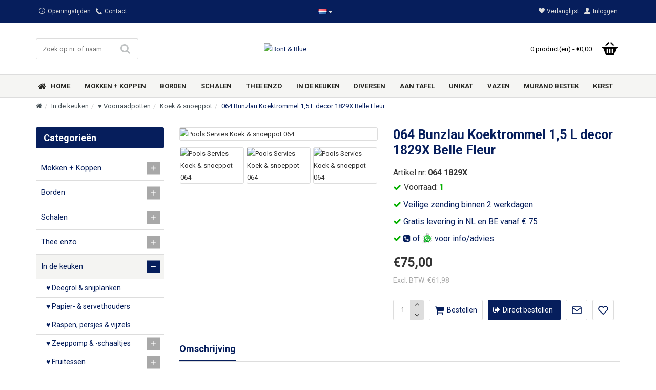

--- FILE ---
content_type: text/html; charset=utf-8
request_url: https://www.bontenblue.nl/064-bunzlau-koektrommel-1-5-l-decor-1829x-belle-fleur/
body_size: 109598
content:
<!DOCTYPE html><html dir="ltr" lang="nl" class="desktop mac chrome chrome131 webkit oc30 is-guest store-0 skin-1 desktop-header-active mobile-sticky no-compare route-product-product product-18979 layout-2 one-column column-left" data-jv="3.0.38" data-ov="3.0.2.0"><head typeof="og:website"><meta charset="UTF-8" /><meta name="viewport" content="width=device-width, initial-scale=1.0"><meta http-equiv="X-UA-Compatible" content="IE=edge"><title>064 Bunzlau Koektrommel 1,5 L decor 1829X Belle Fleur - 064 | BontenBlue.nl</title><base href="https://www.bontenblue.nl/" /><meta name="description" content="Opzoek naar Pools servies Koek &amp; snoeppot? Maak vandaag je Poolse servies compleet en bestel 064" /><meta name="keywords" content="064 bunzlau koektrommel 1,5 l decor 1829x belle fleur, 064, koek &amp; snoeppot" /> <script>window['Journal'] = {"isPopup":false,"isPhone":false,"isTablet":false,"isDesktop":true,"filterUrlValuesSeparator":",","countdownDay":"Day","countdownHour":"Hour","countdownMin":"Min","countdownSec":"Sec","globalPageColumnLeftTabletStatus":false,"globalPageColumnRightTabletStatus":false,"scrollTop":true,"scrollToTop":false,"notificationHideAfter":"4000","quickviewPageStyleCloudZoomStatus":true,"quickviewPageStyleAdditionalImagesCarousel":true,"quickviewPageStyleAdditionalImagesHeightAdjustment":"","quickviewPageStylePriceUpdate":true,"quickviewPageStyleOptionsSelect":"all","quickviewText":"Quickview","mobileHeaderOn":"tablet","productPageStyleCloudZoomStatus":true,"productPageStyleCloudZoomPosition":"inner","productPageStyleAdditionalImagesCarousel":false,"productPageStyleAdditionalImagesHeightAdjustment":"","productPageStylePriceUpdate":true,"productPageStyleOptionsSelect":"required","infiniteScrollStatus":true,"infiniteScrollOffset":"99","infiniteScrollLoadPrev":"Vorige producten laden","infiniteScrollLoadNext":"Volgende producten laden","infiniteScrollLoading":"Even geduld...","infiniteScrollNoneLeft":"Einde producten deze categorie","headerHeight":"","headerCompactHeight":"60","mobileMenuOn":"","searchStyleSearchAutoSuggestStatus":true,"searchStyleSearchAutoSuggestDescription":true,"headerMiniSearchDisplay":"default","stickyStatus":true,"stickyFullHomePadding":false,"stickyFullwidth":true,"stickyAt":"","stickyHeight":"45","headerTopBarHeight":"45","topBarStatus":true,"headerType":"classic","headerMobileHeight":"80","headerMobileStickyStatus":true,"headerMobileTopBarVisibility":true,"headerMobileTopBarHeight":"35","checkoutUrl":"https:\/\/www.bontenblue.nl\/afrekenen\/","columnsCount":1};</script> <script>(function(){if(Journal['isPhone']){return;}
var wrappers=['search','cart','cart-content','logo','language','currency'];var documentClassList=document.documentElement.classList;function extractClassList(){return['desktop','tablet','phone','desktop-header-active','mobile-header-active','mobile-menu-active'].filter(function(cls){return documentClassList.contains(cls);});}
function mqr(mqls,listener){Object.keys(mqls).forEach(function(k){mqls[k].addListener(listener);});listener();}
function mobileMenu(){console.warn('mobile menu!');var element=document.querySelector('#main-menu');var wrapper=document.querySelector('.mobile-main-menu-wrapper');if(element&&wrapper){wrapper.appendChild(element);}
var main_menu=document.querySelector('.main-menu');if(main_menu){main_menu.classList.add('accordion-menu');}
document.querySelectorAll('.main-menu .dropdown-toggle').forEach(function(element){element.classList.remove('dropdown-toggle');element.classList.add('collapse-toggle');element.removeAttribute('data-toggle');});document.querySelectorAll('.main-menu .dropdown-menu').forEach(function(element){element.classList.remove('dropdown-menu');element.classList.remove('j-dropdown');element.classList.add('collapse');});}
function desktopMenu(){console.warn('desktop menu!');var element=document.querySelector('#main-menu');var wrapper=document.querySelector('.desktop-main-menu-wrapper');if(element&&wrapper){wrapper.insertBefore(element,document.querySelector('#main-menu-2'));}
var main_menu=document.querySelector('.main-menu');if(main_menu){main_menu.classList.remove('accordion-menu');}
document.querySelectorAll('.main-menu .collapse-toggle').forEach(function(element){element.classList.add('dropdown-toggle');element.classList.remove('collapse-toggle');element.setAttribute('data-toggle','dropdown');});document.querySelectorAll('.main-menu .collapse').forEach(function(element){element.classList.add('dropdown-menu');element.classList.add('j-dropdown');element.classList.remove('collapse');});document.body.classList.remove('mobile-wrapper-open');}
function mobileHeader(){console.warn('mobile header!');Object.keys(wrappers).forEach(function(k){var element=document.querySelector('#'+wrappers[k]);var wrapper=document.querySelector('.mobile-'+wrappers[k]+'-wrapper');if(element&&wrapper){wrapper.appendChild(element);}
if(wrappers[k]==='cart-content'){if(element){element.classList.remove('j-dropdown');element.classList.remove('dropdown-menu');}}});var search=document.querySelector('#search');var cart=document.querySelector('#cart');if(search&&(Journal['searchStyle']==='full')){search.classList.remove('full-search');search.classList.add('mini-search');}
if(cart&&(Journal['cartStyle']==='full')){cart.classList.remove('full-cart');cart.classList.add('mini-cart')}}
function desktopHeader(){console.warn('desktop header!');Object.keys(wrappers).forEach(function(k){var element=document.querySelector('#'+wrappers[k]);var wrapper=document.querySelector('.desktop-'+wrappers[k]+'-wrapper');if(wrappers[k]==='cart-content'){if(element){element.classList.add('j-dropdown');element.classList.add('dropdown-menu');document.querySelector('#cart').appendChild(element);}}else{if(element&&wrapper){wrapper.appendChild(element);}}});var search=document.querySelector('#search');var cart=document.querySelector('#cart');if(search&&(Journal['searchStyle']==='full')){search.classList.remove('mini-search');search.classList.add('full-search');}
if(cart&&(Journal['cartStyle']==='full')){cart.classList.remove('mini-cart');cart.classList.add('full-cart');}
documentClassList.remove('mobile-cart-content-container-open');documentClassList.remove('mobile-main-menu-container-open');documentClassList.remove('mobile-overlay');}
function moveElements(classList){if(classList.includes('mobile-header-active')){mobileHeader();mobileMenu();}else if(classList.includes('mobile-menu-active')){desktopHeader();mobileMenu();}else{desktopHeader();desktopMenu();}}
var mqls={phone:window.matchMedia('(max-width: 768px)'),tablet:window.matchMedia('(max-width: 1023px)'),menu:window.matchMedia('(max-width: '+Journal['mobileMenuOn']+'px)')};mqr(mqls,function(){var oldClassList=extractClassList();if(Journal['isDesktop']){if(mqls.phone.matches){documentClassList.remove('desktop');documentClassList.remove('tablet');documentClassList.add('mobile');documentClassList.add('phone');}else if(mqls.tablet.matches){documentClassList.remove('desktop');documentClassList.remove('phone');documentClassList.add('mobile');documentClassList.add('tablet');}else{documentClassList.remove('mobile');documentClassList.remove('phone');documentClassList.remove('tablet');documentClassList.add('desktop');}
if(documentClassList.contains('phone')||(documentClassList.contains('tablet')&&Journal['mobileHeaderOn']==='tablet')){documentClassList.remove('desktop-header-active');documentClassList.add('mobile-header-active');}else{documentClassList.remove('mobile-header-active');documentClassList.add('desktop-header-active');}}
if(documentClassList.contains('desktop-header-active')&&mqls.menu.matches){documentClassList.add('mobile-menu-active');}else{documentClassList.remove('mobile-menu-active');}
var newClassList=extractClassList();if(oldClassList.join(' ')!==newClassList.join(' ')){if(document.readyState==='loading'){document.addEventListener('DOMContentLoaded',function(){moveElements(newClassList);});}else{moveElements(newClassList);}}});})();(function(){var cookies={};var style=document.createElement('style');var documentClassList=document.documentElement.classList;document.head.appendChild(style);document.cookie.split('; ').forEach(function(c){var cc=c.split('=');cookies[cc[0]]=cc[1];});if(Journal['popup']){for(var i in Journal['popup']){if(!cookies['p-'+Journal['popup'][i]['c']]){documentClassList.add('popup-open');documentClassList.add('popup-center');break;}}}
if(Journal['notification']){for(var i in Journal['notification']){if(cookies['n-'+Journal['notification'][i]['c']]){style.sheet.insertRule('.module-notification-'+Journal['notification'][i]['m']+'{ display:none }');}}}
if(Journal['headerNotice']){for(var i in Journal['headerNotice']){if(cookies['hn-'+Journal['headerNotice'][i]['c']]){style.sheet.insertRule('.module-header_notice-'+Journal['headerNotice'][i]['m']+'{ display:none }');}}}
if(Journal['layoutNotice']){for(var i in Journal['layoutNotice']){if(cookies['ln-'+Journal['layoutNotice'][i]['c']]){style.sheet.insertRule('.module-layout_notice-'+Journal['layoutNotice'][i]['m']+'{ display:none }');}}}})();</script> <link href="https://fonts.googleapis.com/css?family=Roboto:400,700,300&amp;subset=latin-ext" type="text/css" rel="stylesheet"/><style>html{font-family:sans-serif;-webkit-text-size-adjust:100%;-ms-text-size-adjust:100%}body{margin:0}article,aside,details,figcaption,figure,footer,header,hgroup,main,menu,nav,section,summary{display:block}audio,canvas,progress,video{display:inline-block;vertical-align:baseline}audio:not([controls]){display:none;height:0}[hidden],template{display:none}a{background-color:transparent}a:active,a:hover{outline:0}abbr[title]{border-bottom:1px dotted}b,strong{font-weight:700}dfn{font-style:italic}h1{margin:.67em 0;font-size:2em}mark{color:#000;background:#ff0}small{font-size:80%}sub,sup{position:relative;font-size:75%;line-height:0;vertical-align:baseline}sup{top:-.5em}sub{bottom:-.25em}img{border:0}svg:not(:root){overflow:hidden}figure{margin:1em
40px}hr{height:0;-webkit-box-sizing:content-box;-moz-box-sizing:content-box;box-sizing:content-box}pre{overflow:auto}code,kbd,pre,samp{font-family:monospace,monospace;font-size:1em}button,input,optgroup,select,textarea{margin:0;font:inherit;color:inherit}button{overflow:visible}button,select{text-transform:none}button,html input[type=button],input[type=reset],input[type=submit]{-webkit-appearance:button;cursor:pointer}button[disabled],html input[disabled]{cursor:default}button::-moz-focus-inner,input::-moz-focus-inner{padding:0;border:0}input{line-height:normal}input[type=checkbox],input[type=radio]{-webkit-box-sizing:border-box;-moz-box-sizing:border-box;box-sizing:border-box;padding:0}input[type=number]::-webkit-inner-spin-button,input[type=number]::-webkit-outer-spin-button{height:auto}input[type=search]{-webkit-box-sizing:content-box;-moz-box-sizing:content-box;box-sizing:content-box;-webkit-appearance:textfield}input[type=search]::-webkit-search-cancel-button,input[type=search]::-webkit-search-decoration{-webkit-appearance:none}fieldset{padding:.35em .625em .75em;margin:0
2px;border:1px
solid silver}legend{padding:0;border:0}textarea{overflow:auto}optgroup{font-weight:700}table{border-spacing:0;border-collapse:collapse}td,th{padding:0}@media
print{*,:after,:before{color:#000!important;text-shadow:none!important;background:0 0!important;-webkit-box-shadow:none!important;box-shadow:none!important}a,a:visited{text-decoration:underline}a[href]:after{content:" (" attr(href) ")"}abbr[title]:after{content:" (" attr(title) ")"}a[href^="javascript:"]:after,a[href^="#"]:after{content:""}blockquote,pre{border:1px
solid #999;page-break-inside:avoid}thead{display:table-header-group}img,tr{page-break-inside:avoid}img{max-width:100%!important}h2,h3,p{orphans:3;widows:3}h2,h3{page-break-after:avoid}.navbar{display:none}.btn>.caret,.dropup>.btn>.caret{border-top-color:#000!important}.label{border:1px
solid #000}.table{border-collapse:collapse!important}.table td,.table
th{background-color:#fff!important}.table-bordered td,.table-bordered
th{border:1px
solid #ddd!important}}@font-face{font-family:'Glyphicons Halflings';src:url(/catalog/view/javascript/bootstrap/fonts/glyphicons-halflings-regular.eot);src:url(/catalog/view/javascript/bootstrap/fonts/glyphicons-halflings-regular.eot?#iefix) format('embedded-opentype'),url(/catalog/view/javascript/bootstrap/fonts/glyphicons-halflings-regular.woff2) format('woff2'),url(/catalog/view/javascript/bootstrap/fonts/glyphicons-halflings-regular.woff) format('woff'),url(/catalog/view/javascript/bootstrap/fonts/glyphicons-halflings-regular.ttf) format('truetype'),url(/catalog/view/javascript/bootstrap/fonts/glyphicons-halflings-regular.svg#glyphicons_halflingsregular) format('svg')}.glyphicon{position:relative;top:1px;display:inline-block;font-family:'Glyphicons Halflings';font-style:normal;font-weight:400;line-height:1;-webkit-font-smoothing:antialiased;-moz-osx-font-smoothing:grayscale}.glyphicon-asterisk:before{content:"\2a"}.glyphicon-plus:before{content:"\2b"}.glyphicon-eur:before,.glyphicon-euro:before{content:"\20ac"}.glyphicon-minus:before{content:"\2212"}.glyphicon-cloud:before{content:"\2601"}.glyphicon-envelope:before{content:"\2709"}.glyphicon-pencil:before{content:"\270f"}.glyphicon-glass:before{content:"\e001"}.glyphicon-music:before{content:"\e002"}.glyphicon-search:before{content:"\e003"}.glyphicon-heart:before{content:"\e005"}.glyphicon-star:before{content:"\e006"}.glyphicon-star-empty:before{content:"\e007"}.glyphicon-user:before{content:"\e008"}.glyphicon-film:before{content:"\e009"}.glyphicon-th-large:before{content:"\e010"}.glyphicon-th:before{content:"\e011"}.glyphicon-th-list:before{content:"\e012"}.glyphicon-ok:before{content:"\e013"}.glyphicon-remove:before{content:"\e014"}.glyphicon-zoom-in:before{content:"\e015"}.glyphicon-zoom-out:before{content:"\e016"}.glyphicon-off:before{content:"\e017"}.glyphicon-signal:before{content:"\e018"}.glyphicon-cog:before{content:"\e019"}.glyphicon-trash:before{content:"\e020"}.glyphicon-home:before{content:"\e021"}.glyphicon-file:before{content:"\e022"}.glyphicon-time:before{content:"\e023"}.glyphicon-road:before{content:"\e024"}.glyphicon-download-alt:before{content:"\e025"}.glyphicon-download:before{content:"\e026"}.glyphicon-upload:before{content:"\e027"}.glyphicon-inbox:before{content:"\e028"}.glyphicon-play-circle:before{content:"\e029"}.glyphicon-repeat:before{content:"\e030"}.glyphicon-refresh:before{content:"\e031"}.glyphicon-list-alt:before{content:"\e032"}.glyphicon-lock:before{content:"\e033"}.glyphicon-flag:before{content:"\e034"}.glyphicon-headphones:before{content:"\e035"}.glyphicon-volume-off:before{content:"\e036"}.glyphicon-volume-down:before{content:"\e037"}.glyphicon-volume-up:before{content:"\e038"}.glyphicon-qrcode:before{content:"\e039"}.glyphicon-barcode:before{content:"\e040"}.glyphicon-tag:before{content:"\e041"}.glyphicon-tags:before{content:"\e042"}.glyphicon-book:before{content:"\e043"}.glyphicon-bookmark:before{content:"\e044"}.glyphicon-print:before{content:"\e045"}.glyphicon-camera:before{content:"\e046"}.glyphicon-font:before{content:"\e047"}.glyphicon-bold:before{content:"\e048"}.glyphicon-italic:before{content:"\e049"}.glyphicon-text-height:before{content:"\e050"}.glyphicon-text-width:before{content:"\e051"}.glyphicon-align-left:before{content:"\e052"}.glyphicon-align-center:before{content:"\e053"}.glyphicon-align-right:before{content:"\e054"}.glyphicon-align-justify:before{content:"\e055"}.glyphicon-list:before{content:"\e056"}.glyphicon-indent-left:before{content:"\e057"}.glyphicon-indent-right:before{content:"\e058"}.glyphicon-facetime-video:before{content:"\e059"}.glyphicon-picture:before{content:"\e060"}.glyphicon-map-marker:before{content:"\e062"}.glyphicon-adjust:before{content:"\e063"}.glyphicon-tint:before{content:"\e064"}.glyphicon-edit:before{content:"\e065"}.glyphicon-share:before{content:"\e066"}.glyphicon-check:before{content:"\e067"}.glyphicon-move:before{content:"\e068"}.glyphicon-step-backward:before{content:"\e069"}.glyphicon-fast-backward:before{content:"\e070"}.glyphicon-backward:before{content:"\e071"}.glyphicon-play:before{content:"\e072"}.glyphicon-pause:before{content:"\e073"}.glyphicon-stop:before{content:"\e074"}.glyphicon-forward:before{content:"\e075"}.glyphicon-fast-forward:before{content:"\e076"}.glyphicon-step-forward:before{content:"\e077"}.glyphicon-eject:before{content:"\e078"}.glyphicon-chevron-left:before{content:"\e079"}.glyphicon-chevron-right:before{content:"\e080"}.glyphicon-plus-sign:before{content:"\e081"}.glyphicon-minus-sign:before{content:"\e082"}.glyphicon-remove-sign:before{content:"\e083"}.glyphicon-ok-sign:before{content:"\e084"}.glyphicon-question-sign:before{content:"\e085"}.glyphicon-info-sign:before{content:"\e086"}.glyphicon-screenshot:before{content:"\e087"}.glyphicon-remove-circle:before{content:"\e088"}.glyphicon-ok-circle:before{content:"\e089"}.glyphicon-ban-circle:before{content:"\e090"}.glyphicon-arrow-left:before{content:"\e091"}.glyphicon-arrow-right:before{content:"\e092"}.glyphicon-arrow-up:before{content:"\e093"}.glyphicon-arrow-down:before{content:"\e094"}.glyphicon-share-alt:before{content:"\e095"}.glyphicon-resize-full:before{content:"\e096"}.glyphicon-resize-small:before{content:"\e097"}.glyphicon-exclamation-sign:before{content:"\e101"}.glyphicon-gift:before{content:"\e102"}.glyphicon-leaf:before{content:"\e103"}.glyphicon-fire:before{content:"\e104"}.glyphicon-eye-open:before{content:"\e105"}.glyphicon-eye-close:before{content:"\e106"}.glyphicon-warning-sign:before{content:"\e107"}.glyphicon-plane:before{content:"\e108"}.glyphicon-calendar:before{content:"\e109"}.glyphicon-random:before{content:"\e110"}.glyphicon-comment:before{content:"\e111"}.glyphicon-magnet:before{content:"\e112"}.glyphicon-chevron-up:before{content:"\e113"}.glyphicon-chevron-down:before{content:"\e114"}.glyphicon-retweet:before{content:"\e115"}.glyphicon-shopping-cart:before{content:"\e116"}.glyphicon-folder-close:before{content:"\e117"}.glyphicon-folder-open:before{content:"\e118"}.glyphicon-resize-vertical:before{content:"\e119"}.glyphicon-resize-horizontal:before{content:"\e120"}.glyphicon-hdd:before{content:"\e121"}.glyphicon-bullhorn:before{content:"\e122"}.glyphicon-bell:before{content:"\e123"}.glyphicon-certificate:before{content:"\e124"}.glyphicon-thumbs-up:before{content:"\e125"}.glyphicon-thumbs-down:before{content:"\e126"}.glyphicon-hand-right:before{content:"\e127"}.glyphicon-hand-left:before{content:"\e128"}.glyphicon-hand-up:before{content:"\e129"}.glyphicon-hand-down:before{content:"\e130"}.glyphicon-circle-arrow-right:before{content:"\e131"}.glyphicon-circle-arrow-left:before{content:"\e132"}.glyphicon-circle-arrow-up:before{content:"\e133"}.glyphicon-circle-arrow-down:before{content:"\e134"}.glyphicon-globe:before{content:"\e135"}.glyphicon-wrench:before{content:"\e136"}.glyphicon-tasks:before{content:"\e137"}.glyphicon-filter:before{content:"\e138"}.glyphicon-briefcase:before{content:"\e139"}.glyphicon-fullscreen:before{content:"\e140"}.glyphicon-dashboard:before{content:"\e141"}.glyphicon-paperclip:before{content:"\e142"}.glyphicon-heart-empty:before{content:"\e143"}.glyphicon-link:before{content:"\e144"}.glyphicon-phone:before{content:"\e145"}.glyphicon-pushpin:before{content:"\e146"}.glyphicon-usd:before{content:"\e148"}.glyphicon-gbp:before{content:"\e149"}.glyphicon-sort:before{content:"\e150"}.glyphicon-sort-by-alphabet:before{content:"\e151"}.glyphicon-sort-by-alphabet-alt:before{content:"\e152"}.glyphicon-sort-by-order:before{content:"\e153"}.glyphicon-sort-by-order-alt:before{content:"\e154"}.glyphicon-sort-by-attributes:before{content:"\e155"}.glyphicon-sort-by-attributes-alt:before{content:"\e156"}.glyphicon-unchecked:before{content:"\e157"}.glyphicon-expand:before{content:"\e158"}.glyphicon-collapse-down:before{content:"\e159"}.glyphicon-collapse-up:before{content:"\e160"}.glyphicon-log-in:before{content:"\e161"}.glyphicon-flash:before{content:"\e162"}.glyphicon-log-out:before{content:"\e163"}.glyphicon-new-window:before{content:"\e164"}.glyphicon-record:before{content:"\e165"}.glyphicon-save:before{content:"\e166"}.glyphicon-open:before{content:"\e167"}.glyphicon-saved:before{content:"\e168"}.glyphicon-import:before{content:"\e169"}.glyphicon-export:before{content:"\e170"}.glyphicon-send:before{content:"\e171"}.glyphicon-floppy-disk:before{content:"\e172"}.glyphicon-floppy-saved:before{content:"\e173"}.glyphicon-floppy-remove:before{content:"\e174"}.glyphicon-floppy-save:before{content:"\e175"}.glyphicon-floppy-open:before{content:"\e176"}.glyphicon-credit-card:before{content:"\e177"}.glyphicon-transfer:before{content:"\e178"}.glyphicon-cutlery:before{content:"\e179"}.glyphicon-header:before{content:"\e180"}.glyphicon-compressed:before{content:"\e181"}.glyphicon-earphone:before{content:"\e182"}.glyphicon-phone-alt:before{content:"\e183"}.glyphicon-tower:before{content:"\e184"}.glyphicon-stats:before{content:"\e185"}.glyphicon-sd-video:before{content:"\e186"}.glyphicon-hd-video:before{content:"\e187"}.glyphicon-subtitles:before{content:"\e188"}.glyphicon-sound-stereo:before{content:"\e189"}.glyphicon-sound-dolby:before{content:"\e190"}.glyphicon-sound-5-1:before{content:"\e191"}.glyphicon-sound-6-1:before{content:"\e192"}.glyphicon-sound-7-1:before{content:"\e193"}.glyphicon-copyright-mark:before{content:"\e194"}.glyphicon-registration-mark:before{content:"\e195"}.glyphicon-cloud-download:before{content:"\e197"}.glyphicon-cloud-upload:before{content:"\e198"}.glyphicon-tree-conifer:before{content:"\e199"}.glyphicon-tree-deciduous:before{content:"\e200"}.glyphicon-cd:before{content:"\e201"}.glyphicon-save-file:before{content:"\e202"}.glyphicon-open-file:before{content:"\e203"}.glyphicon-level-up:before{content:"\e204"}.glyphicon-copy:before{content:"\e205"}.glyphicon-paste:before{content:"\e206"}.glyphicon-alert:before{content:"\e209"}.glyphicon-equalizer:before{content:"\e210"}.glyphicon-king:before{content:"\e211"}.glyphicon-queen:before{content:"\e212"}.glyphicon-pawn:before{content:"\e213"}.glyphicon-bishop:before{content:"\e214"}.glyphicon-knight:before{content:"\e215"}.glyphicon-baby-formula:before{content:"\e216"}.glyphicon-tent:before{content:"\26fa"}.glyphicon-blackboard:before{content:"\e218"}.glyphicon-bed:before{content:"\e219"}.glyphicon-apple:before{content:"\f8ff"}.glyphicon-erase:before{content:"\e221"}.glyphicon-hourglass:before{content:"\231b"}.glyphicon-lamp:before{content:"\e223"}.glyphicon-duplicate:before{content:"\e224"}.glyphicon-piggy-bank:before{content:"\e225"}.glyphicon-scissors:before{content:"\e226"}.glyphicon-bitcoin:before{content:"\e227"}.glyphicon-btc:before{content:"\e227"}.glyphicon-xbt:before{content:"\e227"}.glyphicon-yen:before{content:"\00a5"}.glyphicon-jpy:before{content:"\00a5"}.glyphicon-ruble:before{content:"\20bd"}.glyphicon-rub:before{content:"\20bd"}.glyphicon-scale:before{content:"\e230"}.glyphicon-ice-lolly:before{content:"\e231"}.glyphicon-ice-lolly-tasted:before{content:"\e232"}.glyphicon-education:before{content:"\e233"}.glyphicon-option-horizontal:before{content:"\e234"}.glyphicon-option-vertical:before{content:"\e235"}.glyphicon-menu-hamburger:before{content:"\e236"}.glyphicon-modal-window:before{content:"\e237"}.glyphicon-oil:before{content:"\e238"}.glyphicon-grain:before{content:"\e239"}.glyphicon-sunglasses:before{content:"\e240"}.glyphicon-text-size:before{content:"\e241"}.glyphicon-text-color:before{content:"\e242"}.glyphicon-text-background:before{content:"\e243"}.glyphicon-object-align-top:before{content:"\e244"}.glyphicon-object-align-bottom:before{content:"\e245"}.glyphicon-object-align-horizontal:before{content:"\e246"}.glyphicon-object-align-left:before{content:"\e247"}.glyphicon-object-align-vertical:before{content:"\e248"}.glyphicon-object-align-right:before{content:"\e249"}.glyphicon-triangle-right:before{content:"\e250"}.glyphicon-triangle-left:before{content:"\e251"}.glyphicon-triangle-bottom:before{content:"\e252"}.glyphicon-triangle-top:before{content:"\e253"}.glyphicon-console:before{content:"\e254"}.glyphicon-superscript:before{content:"\e255"}.glyphicon-subscript:before{content:"\e256"}.glyphicon-menu-left:before{content:"\e257"}.glyphicon-menu-right:before{content:"\e258"}.glyphicon-menu-down:before{content:"\e259"}.glyphicon-menu-up:before{content:"\e260"}*{-webkit-box-sizing:border-box;-moz-box-sizing:border-box;box-sizing:border-box}:after,:before{-webkit-box-sizing:border-box;-moz-box-sizing:border-box;box-sizing:border-box}html{font-size:10px;-webkit-tap-highlight-color:rgba(0,0,0,0)}body{font-family:"Helvetica Neue",Helvetica,Arial,sans-serif;font-size:14px;line-height:1.42857143;color:#333;background-color:#fff}button,input,select,textarea{font-family:inherit;font-size:inherit;line-height:inherit}a{color:#337ab7;text-decoration:none}a:focus,a:hover{color:#23527c;text-decoration:underline}a:focus{outline:thin dotted;outline:5px
auto -webkit-focus-ring-color;outline-offset:-2px}figure{margin:0}img{vertical-align:middle}.carousel-inner>.item>a>img,.carousel-inner>.item>img,.img-responsive,.thumbnail a>img,.thumbnail>img{display:block;max-width:100%;height:auto}.img-rounded{border-radius:6px}.img-thumbnail{display:inline-block;max-width:100%;height:auto;padding:4px;line-height:1.42857143;background-color:#fff;border:1px
solid #ddd;border-radius:4px;-webkit-transition:all .2s ease-in-out;-o-transition:all .2s ease-in-out;transition:all .2s ease-in-out}.img-circle{border-radius:50%}hr{margin-top:20px;margin-bottom:20px;border:0;border-top:1px solid #eee}.sr-only{position:absolute;width:1px;height:1px;padding:0;margin:-1px;overflow:hidden;clip:rect(0,0,0,0);border:0}.sr-only-focusable:active,.sr-only-focusable:focus{position:static;width:auto;height:auto;margin:0;overflow:visible;clip:auto}[role=button]{cursor:pointer}.h1,.h2,.h3,.h4,.h5,.h6,h1,h2,h3,h4,h5,h6{font-family:inherit;font-weight:500;line-height:1.1;color:inherit}.h1 .small,.h1 small,.h2 .small,.h2 small,.h3 .small,.h3 small,.h4 .small,.h4 small,.h5 .small,.h5 small,.h6 .small,.h6 small,h1 .small,h1 small,h2 .small,h2 small,h3 .small,h3 small,h4 .small,h4 small,h5 .small,h5 small,h6 .small,h6
small{font-weight:400;line-height:1;color:#777}.h1,.h2,.h3,h1,h2,h3{margin-top:20px;margin-bottom:10px}.h1 .small,.h1 small,.h2 .small,.h2 small,.h3 .small,.h3 small,h1 .small,h1 small,h2 .small,h2 small,h3 .small,h3
small{font-size:65%}.h4,.h5,.h6,h4,h5,h6{margin-top:10px;margin-bottom:10px}.h4 .small,.h4 small,.h5 .small,.h5 small,.h6 .small,.h6 small,h4 .small,h4 small,h5 .small,h5 small,h6 .small,h6
small{font-size:75%}.h1,h1{font-size:36px}.h2,h2{font-size:30px}.h3,h3{font-size:24px}.h4,h4{font-size:18px}.h5,h5{font-size:14px}.h6,h6{font-size:12px}p{margin:0
0 10px}.lead{margin-bottom:20px;font-size:16px;font-weight:300;line-height:1.4}@media (min-width:768px){.lead{font-size:21px}}.small,small{font-size:85%}.mark,mark{padding:.2em;background-color:#fcf8e3}.text-left{text-align:left}.text-right{text-align:right}.text-center{text-align:center}.text-justify{text-align:justify}.text-nowrap{white-space:nowrap}.text-lowercase{text-transform:lowercase}.text-uppercase{text-transform:uppercase}.text-capitalize{text-transform:capitalize}.text-muted{color:#777}.text-primary{color:#337ab7}a.text-primary:focus,a.text-primary:hover{color:#286090}.text-success{color:#3c763d}a.text-success:focus,a.text-success:hover{color:#2b542c}.text-info{color:#31708f}a.text-info:focus,a.text-info:hover{color:#245269}.text-warning{color:#8a6d3b}a.text-warning:focus,a.text-warning:hover{color:#66512c}.text-danger{color:#a94442}a.text-danger:focus,a.text-danger:hover{color:#843534}.bg-primary{color:#fff;background-color:#337ab7}a.bg-primary:focus,a.bg-primary:hover{background-color:#286090}.bg-success{background-color:#dff0d8}a.bg-success:focus,a.bg-success:hover{background-color:#c1e2b3}.bg-info{background-color:#d9edf7}a.bg-info:focus,a.bg-info:hover{background-color:#afd9ee}.bg-warning{background-color:#fcf8e3}a.bg-warning:focus,a.bg-warning:hover{background-color:#f7ecb5}.bg-danger{background-color:#f2dede}a.bg-danger:focus,a.bg-danger:hover{background-color:#e4b9b9}.page-header{padding-bottom:9px;margin:40px
0 20px;border-bottom:1px solid #eee}ol,ul{margin-top:0;margin-bottom:10px}ol ol,ol ul,ul ol,ul
ul{margin-bottom:0}.list-unstyled{padding-left:0;list-style:none}.list-inline{padding-left:0;margin-left:-5px;list-style:none}.list-inline>li{display:inline-block;padding-right:5px;padding-left:5px}dl{margin-top:0;margin-bottom:20px}dd,dt{line-height:1.42857143}dt{font-weight:700}dd{margin-left:0}@media (min-width:768px){.dl-horizontal
dt{float:left;width:160px;overflow:hidden;clear:left;text-align:right;text-overflow:ellipsis;white-space:nowrap}.dl-horizontal
dd{margin-left:180px}}abbr[data-original-title],abbr[title]{cursor:help;border-bottom:1px dotted #777}.initialism{font-size:90%;text-transform:uppercase}blockquote{padding:10px
20px;margin:0
0 20px;font-size:17.5px;border-left:5px solid #eee}blockquote ol:last-child,blockquote p:last-child,blockquote ul:last-child{margin-bottom:0}blockquote .small,blockquote footer,blockquote
small{display:block;font-size:80%;line-height:1.42857143;color:#777}blockquote .small:before,blockquote footer:before,blockquote small:before{content:'\2014 \00A0'}.blockquote-reverse,blockquote.pull-right{padding-right:15px;padding-left:0;text-align:right;border-right:5px solid #eee;border-left:0}.blockquote-reverse .small:before,.blockquote-reverse footer:before,.blockquote-reverse small:before,blockquote.pull-right .small:before,blockquote.pull-right footer:before,blockquote.pull-right small:before{content:''}.blockquote-reverse .small:after,.blockquote-reverse footer:after,.blockquote-reverse small:after,blockquote.pull-right .small:after,blockquote.pull-right footer:after,blockquote.pull-right small:after{content:'\00A0 \2014'}address{margin-bottom:20px;font-style:normal;line-height:1.42857143}code,kbd,pre,samp{font-family:Menlo,Monaco,Consolas,"Courier New",monospace}code{padding:2px
4px;font-size:90%;color:#c7254e;background-color:#f9f2f4;border-radius:4px}kbd{padding:2px
4px;font-size:90%;color:#fff;background-color:#333;border-radius:3px;-webkit-box-shadow:inset 0 -1px 0 rgba(0,0,0,.25);box-shadow:inset 0 -1px 0 rgba(0,0,0,.25)}kbd
kbd{padding:0;font-size:100%;font-weight:700;-webkit-box-shadow:none;box-shadow:none}pre{display:block;padding:9.5px;margin:0
0 10px;font-size:13px;line-height:1.42857143;color:#333;word-break:break-all;word-wrap:break-word;background-color:#f5f5f5;border:1px
solid #ccc;border-radius:4px}pre
code{padding:0;font-size:inherit;color:inherit;white-space:pre-wrap;background-color:transparent;border-radius:0}.pre-scrollable{max-height:340px;overflow-y:scroll}.container{padding-right:15px;padding-left:15px;margin-right:auto;margin-left:auto}@media (min-width:768px){.container{width:750px}}@media (min-width:992px){.container{width:970px}}@media (min-width:1200px){.container{width:1170px}}.container-fluid{padding-right:15px;padding-left:15px;margin-right:auto;margin-left:auto}.row{margin-right:-15px;margin-left:-15px}.col-lg-1,.col-lg-10,.col-lg-11,.col-lg-12,.col-lg-2,.col-lg-3,.col-lg-4,.col-lg-5,.col-lg-6,.col-lg-7,.col-lg-8,.col-lg-9,.col-md-1,.col-md-10,.col-md-11,.col-md-12,.col-md-2,.col-md-3,.col-md-4,.col-md-5,.col-md-6,.col-md-7,.col-md-8,.col-md-9,.col-sm-1,.col-sm-10,.col-sm-11,.col-sm-12,.col-sm-2,.col-sm-3,.col-sm-4,.col-sm-5,.col-sm-6,.col-sm-7,.col-sm-8,.col-sm-9,.col-xs-1,.col-xs-10,.col-xs-11,.col-xs-12,.col-xs-2,.col-xs-3,.col-xs-4,.col-xs-5,.col-xs-6,.col-xs-7,.col-xs-8,.col-xs-9{position:relative;min-height:1px;padding-right:15px;padding-left:15px}.col-xs-1,.col-xs-10,.col-xs-11,.col-xs-12,.col-xs-2,.col-xs-3,.col-xs-4,.col-xs-5,.col-xs-6,.col-xs-7,.col-xs-8,.col-xs-9{float:left}.col-xs-12{width:100%}.col-xs-11{width:91.66666667%}.col-xs-10{width:83.33333333%}.col-xs-9{width:75%}.col-xs-8{width:66.66666667%}.col-xs-7{width:58.33333333%}.col-xs-6{width:50%}.col-xs-5{width:41.66666667%}.col-xs-4{width:33.33333333%}.col-xs-3{width:25%}.col-xs-2{width:16.66666667%}.col-xs-1{width:8.33333333%}.col-xs-pull-12{right:100%}.col-xs-pull-11{right:91.66666667%}.col-xs-pull-10{right:83.33333333%}.col-xs-pull-9{right:75%}.col-xs-pull-8{right:66.66666667%}.col-xs-pull-7{right:58.33333333%}.col-xs-pull-6{right:50%}.col-xs-pull-5{right:41.66666667%}.col-xs-pull-4{right:33.33333333%}.col-xs-pull-3{right:25%}.col-xs-pull-2{right:16.66666667%}.col-xs-pull-1{right:8.33333333%}.col-xs-pull-0{right:auto}.col-xs-push-12{left:100%}.col-xs-push-11{left:91.66666667%}.col-xs-push-10{left:83.33333333%}.col-xs-push-9{left:75%}.col-xs-push-8{left:66.66666667%}.col-xs-push-7{left:58.33333333%}.col-xs-push-6{left:50%}.col-xs-push-5{left:41.66666667%}.col-xs-push-4{left:33.33333333%}.col-xs-push-3{left:25%}.col-xs-push-2{left:16.66666667%}.col-xs-push-1{left:8.33333333%}.col-xs-push-0{left:auto}.col-xs-offset-12{margin-left:100%}.col-xs-offset-11{margin-left:91.66666667%}.col-xs-offset-10{margin-left:83.33333333%}.col-xs-offset-9{margin-left:75%}.col-xs-offset-8{margin-left:66.66666667%}.col-xs-offset-7{margin-left:58.33333333%}.col-xs-offset-6{margin-left:50%}.col-xs-offset-5{margin-left:41.66666667%}.col-xs-offset-4{margin-left:33.33333333%}.col-xs-offset-3{margin-left:25%}.col-xs-offset-2{margin-left:16.66666667%}.col-xs-offset-1{margin-left:8.33333333%}.col-xs-offset-0{margin-left:0}@media (min-width:768px){.col-sm-1,.col-sm-10,.col-sm-11,.col-sm-12,.col-sm-2,.col-sm-3,.col-sm-4,.col-sm-5,.col-sm-6,.col-sm-7,.col-sm-8,.col-sm-9{float:left}.col-sm-12{width:100%}.col-sm-11{width:91.66666667%}.col-sm-10{width:83.33333333%}.col-sm-9{width:75%}.col-sm-8{width:66.66666667%}.col-sm-7{width:58.33333333%}.col-sm-6{width:50%}.col-sm-5{width:41.66666667%}.col-sm-4{width:33.33333333%}.col-sm-3{width:25%}.col-sm-2{width:16.66666667%}.col-sm-1{width:8.33333333%}.col-sm-pull-12{right:100%}.col-sm-pull-11{right:91.66666667%}.col-sm-pull-10{right:83.33333333%}.col-sm-pull-9{right:75%}.col-sm-pull-8{right:66.66666667%}.col-sm-pull-7{right:58.33333333%}.col-sm-pull-6{right:50%}.col-sm-pull-5{right:41.66666667%}.col-sm-pull-4{right:33.33333333%}.col-sm-pull-3{right:25%}.col-sm-pull-2{right:16.66666667%}.col-sm-pull-1{right:8.33333333%}.col-sm-pull-0{right:auto}.col-sm-push-12{left:100%}.col-sm-push-11{left:91.66666667%}.col-sm-push-10{left:83.33333333%}.col-sm-push-9{left:75%}.col-sm-push-8{left:66.66666667%}.col-sm-push-7{left:58.33333333%}.col-sm-push-6{left:50%}.col-sm-push-5{left:41.66666667%}.col-sm-push-4{left:33.33333333%}.col-sm-push-3{left:25%}.col-sm-push-2{left:16.66666667%}.col-sm-push-1{left:8.33333333%}.col-sm-push-0{left:auto}.col-sm-offset-12{margin-left:100%}.col-sm-offset-11{margin-left:91.66666667%}.col-sm-offset-10{margin-left:83.33333333%}.col-sm-offset-9{margin-left:75%}.col-sm-offset-8{margin-left:66.66666667%}.col-sm-offset-7{margin-left:58.33333333%}.col-sm-offset-6{margin-left:50%}.col-sm-offset-5{margin-left:41.66666667%}.col-sm-offset-4{margin-left:33.33333333%}.col-sm-offset-3{margin-left:25%}.col-sm-offset-2{margin-left:16.66666667%}.col-sm-offset-1{margin-left:8.33333333%}.col-sm-offset-0{margin-left:0}}@media (min-width:992px){.col-md-1,.col-md-10,.col-md-11,.col-md-12,.col-md-2,.col-md-3,.col-md-4,.col-md-5,.col-md-6,.col-md-7,.col-md-8,.col-md-9{float:left}.col-md-12{width:100%}.col-md-11{width:91.66666667%}.col-md-10{width:83.33333333%}.col-md-9{width:75%}.col-md-8{width:66.66666667%}.col-md-7{width:58.33333333%}.col-md-6{width:50%}.col-md-5{width:41.66666667%}.col-md-4{width:33.33333333%}.col-md-3{width:25%}.col-md-2{width:16.66666667%}.col-md-1{width:8.33333333%}.col-md-pull-12{right:100%}.col-md-pull-11{right:91.66666667%}.col-md-pull-10{right:83.33333333%}.col-md-pull-9{right:75%}.col-md-pull-8{right:66.66666667%}.col-md-pull-7{right:58.33333333%}.col-md-pull-6{right:50%}.col-md-pull-5{right:41.66666667%}.col-md-pull-4{right:33.33333333%}.col-md-pull-3{right:25%}.col-md-pull-2{right:16.66666667%}.col-md-pull-1{right:8.33333333%}.col-md-pull-0{right:auto}.col-md-push-12{left:100%}.col-md-push-11{left:91.66666667%}.col-md-push-10{left:83.33333333%}.col-md-push-9{left:75%}.col-md-push-8{left:66.66666667%}.col-md-push-7{left:58.33333333%}.col-md-push-6{left:50%}.col-md-push-5{left:41.66666667%}.col-md-push-4{left:33.33333333%}.col-md-push-3{left:25%}.col-md-push-2{left:16.66666667%}.col-md-push-1{left:8.33333333%}.col-md-push-0{left:auto}.col-md-offset-12{margin-left:100%}.col-md-offset-11{margin-left:91.66666667%}.col-md-offset-10{margin-left:83.33333333%}.col-md-offset-9{margin-left:75%}.col-md-offset-8{margin-left:66.66666667%}.col-md-offset-7{margin-left:58.33333333%}.col-md-offset-6{margin-left:50%}.col-md-offset-5{margin-left:41.66666667%}.col-md-offset-4{margin-left:33.33333333%}.col-md-offset-3{margin-left:25%}.col-md-offset-2{margin-left:16.66666667%}.col-md-offset-1{margin-left:8.33333333%}.col-md-offset-0{margin-left:0}}@media (min-width:1200px){.col-lg-1,.col-lg-10,.col-lg-11,.col-lg-12,.col-lg-2,.col-lg-3,.col-lg-4,.col-lg-5,.col-lg-6,.col-lg-7,.col-lg-8,.col-lg-9{float:left}.col-lg-12{width:100%}.col-lg-11{width:91.66666667%}.col-lg-10{width:83.33333333%}.col-lg-9{width:75%}.col-lg-8{width:66.66666667%}.col-lg-7{width:58.33333333%}.col-lg-6{width:50%}.col-lg-5{width:41.66666667%}.col-lg-4{width:33.33333333%}.col-lg-3{width:25%}.col-lg-2{width:16.66666667%}.col-lg-1{width:8.33333333%}.col-lg-pull-12{right:100%}.col-lg-pull-11{right:91.66666667%}.col-lg-pull-10{right:83.33333333%}.col-lg-pull-9{right:75%}.col-lg-pull-8{right:66.66666667%}.col-lg-pull-7{right:58.33333333%}.col-lg-pull-6{right:50%}.col-lg-pull-5{right:41.66666667%}.col-lg-pull-4{right:33.33333333%}.col-lg-pull-3{right:25%}.col-lg-pull-2{right:16.66666667%}.col-lg-pull-1{right:8.33333333%}.col-lg-pull-0{right:auto}.col-lg-push-12{left:100%}.col-lg-push-11{left:91.66666667%}.col-lg-push-10{left:83.33333333%}.col-lg-push-9{left:75%}.col-lg-push-8{left:66.66666667%}.col-lg-push-7{left:58.33333333%}.col-lg-push-6{left:50%}.col-lg-push-5{left:41.66666667%}.col-lg-push-4{left:33.33333333%}.col-lg-push-3{left:25%}.col-lg-push-2{left:16.66666667%}.col-lg-push-1{left:8.33333333%}.col-lg-push-0{left:auto}.col-lg-offset-12{margin-left:100%}.col-lg-offset-11{margin-left:91.66666667%}.col-lg-offset-10{margin-left:83.33333333%}.col-lg-offset-9{margin-left:75%}.col-lg-offset-8{margin-left:66.66666667%}.col-lg-offset-7{margin-left:58.33333333%}.col-lg-offset-6{margin-left:50%}.col-lg-offset-5{margin-left:41.66666667%}.col-lg-offset-4{margin-left:33.33333333%}.col-lg-offset-3{margin-left:25%}.col-lg-offset-2{margin-left:16.66666667%}.col-lg-offset-1{margin-left:8.33333333%}.col-lg-offset-0{margin-left:0}}table{background-color:transparent}caption{padding-top:8px;padding-bottom:8px;color:#777;text-align:left}th{text-align:left}.table{width:100%;max-width:100%;margin-bottom:20px}.table>tbody>tr>td,.table>tbody>tr>th,.table>tfoot>tr>td,.table>tfoot>tr>th,.table>thead>tr>td,.table>thead>tr>th{padding:8px;line-height:1.42857143;vertical-align:top;border-top:1px solid #ddd}.table>thead>tr>th{vertical-align:bottom;border-bottom:2px solid #ddd}.table>caption+thead>tr:first-child>td,.table>caption+thead>tr:first-child>th,.table>colgroup+thead>tr:first-child>td,.table>colgroup+thead>tr:first-child>th,.table>thead:first-child>tr:first-child>td,.table>thead:first-child>tr:first-child>th{border-top:0}.table>tbody+tbody{border-top:2px solid #ddd}.table
.table{background-color:#fff}.table-condensed>tbody>tr>td,.table-condensed>tbody>tr>th,.table-condensed>tfoot>tr>td,.table-condensed>tfoot>tr>th,.table-condensed>thead>tr>td,.table-condensed>thead>tr>th{padding:5px}.table-bordered{border:1px
solid #ddd}.table-bordered>tbody>tr>td,.table-bordered>tbody>tr>th,.table-bordered>tfoot>tr>td,.table-bordered>tfoot>tr>th,.table-bordered>thead>tr>td,.table-bordered>thead>tr>th{border:1px
solid #ddd}.table-bordered>thead>tr>td,.table-bordered>thead>tr>th{border-bottom-width:2px}.table-striped>tbody>tr:nth-of-type(odd){background-color:#f9f9f9}.table-hover>tbody>tr:hover{background-color:#f5f5f5}table col[class*=col-]{position:static;display:table-column;float:none}table td[class*=col-],table th[class*=col-]{position:static;display:table-cell;float:none}.table>tbody>tr.active>td,.table>tbody>tr.active>th,.table>tbody>tr>td.active,.table>tbody>tr>th.active,.table>tfoot>tr.active>td,.table>tfoot>tr.active>th,.table>tfoot>tr>td.active,.table>tfoot>tr>th.active,.table>thead>tr.active>td,.table>thead>tr.active>th,.table>thead>tr>td.active,.table>thead>tr>th.active{background-color:#f5f5f5}.table-hover>tbody>tr.active:hover>td,.table-hover>tbody>tr.active:hover>th,.table-hover>tbody>tr:hover>.active,.table-hover>tbody>tr>td.active:hover,.table-hover>tbody>tr>th.active:hover{background-color:#e8e8e8}.table>tbody>tr.success>td,.table>tbody>tr.success>th,.table>tbody>tr>td.success,.table>tbody>tr>th.success,.table>tfoot>tr.success>td,.table>tfoot>tr.success>th,.table>tfoot>tr>td.success,.table>tfoot>tr>th.success,.table>thead>tr.success>td,.table>thead>tr.success>th,.table>thead>tr>td.success,.table>thead>tr>th.success{background-color:#dff0d8}.table-hover>tbody>tr.success:hover>td,.table-hover>tbody>tr.success:hover>th,.table-hover>tbody>tr:hover>.success,.table-hover>tbody>tr>td.success:hover,.table-hover>tbody>tr>th.success:hover{background-color:#d0e9c6}.table>tbody>tr.info>td,.table>tbody>tr.info>th,.table>tbody>tr>td.info,.table>tbody>tr>th.info,.table>tfoot>tr.info>td,.table>tfoot>tr.info>th,.table>tfoot>tr>td.info,.table>tfoot>tr>th.info,.table>thead>tr.info>td,.table>thead>tr.info>th,.table>thead>tr>td.info,.table>thead>tr>th.info{background-color:#d9edf7}.table-hover>tbody>tr.info:hover>td,.table-hover>tbody>tr.info:hover>th,.table-hover>tbody>tr:hover>.info,.table-hover>tbody>tr>td.info:hover,.table-hover>tbody>tr>th.info:hover{background-color:#c4e3f3}.table>tbody>tr.warning>td,.table>tbody>tr.warning>th,.table>tbody>tr>td.warning,.table>tbody>tr>th.warning,.table>tfoot>tr.warning>td,.table>tfoot>tr.warning>th,.table>tfoot>tr>td.warning,.table>tfoot>tr>th.warning,.table>thead>tr.warning>td,.table>thead>tr.warning>th,.table>thead>tr>td.warning,.table>thead>tr>th.warning{background-color:#fcf8e3}.table-hover>tbody>tr.warning:hover>td,.table-hover>tbody>tr.warning:hover>th,.table-hover>tbody>tr:hover>.warning,.table-hover>tbody>tr>td.warning:hover,.table-hover>tbody>tr>th.warning:hover{background-color:#faf2cc}.table>tbody>tr.danger>td,.table>tbody>tr.danger>th,.table>tbody>tr>td.danger,.table>tbody>tr>th.danger,.table>tfoot>tr.danger>td,.table>tfoot>tr.danger>th,.table>tfoot>tr>td.danger,.table>tfoot>tr>th.danger,.table>thead>tr.danger>td,.table>thead>tr.danger>th,.table>thead>tr>td.danger,.table>thead>tr>th.danger{background-color:#f2dede}.table-hover>tbody>tr.danger:hover>td,.table-hover>tbody>tr.danger:hover>th,.table-hover>tbody>tr:hover>.danger,.table-hover>tbody>tr>td.danger:hover,.table-hover>tbody>tr>th.danger:hover{background-color:#ebcccc}.table-responsive{min-height:.01%;overflow-x:auto}@media screen and (max-width:767px){.table-responsive{width:100%;margin-bottom:15px;overflow-y:hidden;-ms-overflow-style:-ms-autohiding-scrollbar;border:1px
solid #ddd}.table-responsive>.table{margin-bottom:0}.table-responsive>.table>tbody>tr>td,.table-responsive>.table>tbody>tr>th,.table-responsive>.table>tfoot>tr>td,.table-responsive>.table>tfoot>tr>th,.table-responsive>.table>thead>tr>td,.table-responsive>.table>thead>tr>th{white-space:nowrap}.table-responsive>.table-bordered{border:0}.table-responsive>.table-bordered>tbody>tr>td:first-child,.table-responsive>.table-bordered>tbody>tr>th:first-child,.table-responsive>.table-bordered>tfoot>tr>td:first-child,.table-responsive>.table-bordered>tfoot>tr>th:first-child,.table-responsive>.table-bordered>thead>tr>td:first-child,.table-responsive>.table-bordered>thead>tr>th:first-child{border-left:0}.table-responsive>.table-bordered>tbody>tr>td:last-child,.table-responsive>.table-bordered>tbody>tr>th:last-child,.table-responsive>.table-bordered>tfoot>tr>td:last-child,.table-responsive>.table-bordered>tfoot>tr>th:last-child,.table-responsive>.table-bordered>thead>tr>td:last-child,.table-responsive>.table-bordered>thead>tr>th:last-child{border-right:0}.table-responsive>.table-bordered>tbody>tr:last-child>td,.table-responsive>.table-bordered>tbody>tr:last-child>th,.table-responsive>.table-bordered>tfoot>tr:last-child>td,.table-responsive>.table-bordered>tfoot>tr:last-child>th{border-bottom:0}}fieldset{min-width:0;padding:0;margin:0;border:0}legend{display:block;width:100%;padding:0;margin-bottom:20px;font-size:21px;line-height:inherit;color:#333;border:0;border-bottom:1px solid #e5e5e5}label{display:inline-block;max-width:100%;margin-bottom:5px;font-weight:700}input[type=search]{-webkit-box-sizing:border-box;-moz-box-sizing:border-box;box-sizing:border-box}input[type=checkbox],input[type=radio]{margin:4px
0 0;margin-top:1px\9;line-height:normal}input[type=file]{display:block}input[type=range]{display:block;width:100%}select[multiple],select[size]{height:auto}input[type=file]:focus,input[type=checkbox]:focus,input[type=radio]:focus{outline:thin dotted;outline:5px
auto -webkit-focus-ring-color;outline-offset:-2px}output{display:block;padding-top:7px;font-size:14px;line-height:1.42857143;color:#555}.form-control{display:block;width:100%;height:34px;padding:6px
12px;font-size:14px;line-height:1.42857143;color:#555;background-color:#fff;background-image:none;border:1px
solid #ccc;border-radius:4px;-webkit-box-shadow:inset 0 1px 1px rgba(0,0,0,.075);box-shadow:inset 0 1px 1px rgba(0,0,0,.075);-webkit-transition:border-color ease-in-out .15s,-webkit-box-shadow ease-in-out .15s;-o-transition:border-color ease-in-out .15s,box-shadow ease-in-out .15s;transition:border-color ease-in-out .15s,box-shadow ease-in-out .15s}.form-control:focus{border-color:#66afe9;outline:0;-webkit-box-shadow:inset 0 1px 1px rgba(0,0,0,.075),0 0 8px rgba(102,175,233,.6);box-shadow:inset 0 1px 1px rgba(0,0,0,.075),0 0 8px rgba(102,175,233,.6)}.form-control::-moz-placeholder{color:#999;opacity:1}.form-control:-ms-input-placeholder{color:#999}.form-control::-webkit-input-placeholder{color:#999}.form-control[disabled],.form-control[readonly],fieldset[disabled] .form-control{background-color:#eee;opacity:1}.form-control[disabled],fieldset[disabled] .form-control{cursor:not-allowed}textarea.form-control{height:auto}input[type=search]{-webkit-appearance:none}@media screen and (-webkit-min-device-pixel-ratio:0){input[type=date].form-control,input[type=time].form-control,input[type=datetime-local].form-control,input[type=month].form-control{line-height:34px}.input-group-sm input[type=date],.input-group-sm input[type=time],.input-group-sm input[type=datetime-local],.input-group-sm input[type=month],input[type=date].input-sm,input[type=time].input-sm,input[type=datetime-local].input-sm,input[type=month].input-sm{line-height:30px}.input-group-lg input[type=date],.input-group-lg input[type=time],.input-group-lg input[type=datetime-local],.input-group-lg input[type=month],input[type=date].input-lg,input[type=time].input-lg,input[type=datetime-local].input-lg,input[type=month].input-lg{line-height:46px}}.form-group{margin-bottom:15px}.checkbox,.radio{position:relative;display:block;margin-top:10px;margin-bottom:10px}.checkbox label,.radio
label{min-height:20px;padding-left:20px;margin-bottom:0;font-weight:400;cursor:pointer}.checkbox input[type=checkbox],.checkbox-inline input[type=checkbox],.radio input[type=radio],.radio-inline input[type=radio]{position:absolute;margin-top:4px\9;margin-left:-20px}.checkbox+.checkbox,.radio+.radio{margin-top:-5px}.checkbox-inline,.radio-inline{position:relative;display:inline-block;padding-left:20px;margin-bottom:0;font-weight:400;vertical-align:middle;cursor:pointer}.checkbox-inline+.checkbox-inline,.radio-inline+.radio-inline{margin-top:0;margin-left:10px}fieldset[disabled] input[type=checkbox],fieldset[disabled] input[type=radio],input[type=checkbox].disabled,input[type=checkbox][disabled],input[type=radio].disabled,input[type=radio][disabled]{cursor:not-allowed}.checkbox-inline.disabled,.radio-inline.disabled,fieldset[disabled] .checkbox-inline,fieldset[disabled] .radio-inline{cursor:not-allowed}.checkbox.disabled label,.radio.disabled label,fieldset[disabled] .checkbox label,fieldset[disabled] .radio
label{cursor:not-allowed}.form-control-static{min-height:34px;padding-top:7px;padding-bottom:7px;margin-bottom:0}.form-control-static.input-lg,.form-control-static.input-sm{padding-right:0;padding-left:0}.input-sm{height:30px;padding:5px
10px;font-size:12px;line-height:1.5;border-radius:3px}select.input-sm{height:30px;line-height:30px}select[multiple].input-sm,textarea.input-sm{height:auto}.form-group-sm .form-control{height:30px;padding:5px
10px;font-size:12px;line-height:1.5;border-radius:3px}.form-group-sm select.form-control{height:30px;line-height:30px}.form-group-sm select[multiple].form-control,.form-group-sm textarea.form-control{height:auto}.form-group-sm .form-control-static{height:30px;min-height:32px;padding:6px
10px;font-size:12px;line-height:1.5}.input-lg{height:46px;padding:10px
16px;font-size:18px;line-height:1.3333333;border-radius:6px}select.input-lg{height:46px;line-height:46px}select[multiple].input-lg,textarea.input-lg{height:auto}.form-group-lg .form-control{height:46px;padding:10px
16px;font-size:18px;line-height:1.3333333;border-radius:6px}.form-group-lg select.form-control{height:46px;line-height:46px}.form-group-lg select[multiple].form-control,.form-group-lg textarea.form-control{height:auto}.form-group-lg .form-control-static{height:46px;min-height:38px;padding:11px
16px;font-size:18px;line-height:1.3333333}.has-feedback{position:relative}.has-feedback .form-control{padding-right:42.5px}.form-control-feedback{position:absolute;top:0;right:0;z-index:2;display:block;width:34px;height:34px;line-height:34px;text-align:center;pointer-events:none}.form-group-lg .form-control+.form-control-feedback,.input-group-lg+.form-control-feedback,.input-lg+.form-control-feedback{width:46px;height:46px;line-height:46px}.form-group-sm .form-control+.form-control-feedback,.input-group-sm+.form-control-feedback,.input-sm+.form-control-feedback{width:30px;height:30px;line-height:30px}.has-success .checkbox,.has-success .checkbox-inline,.has-success .control-label,.has-success .help-block,.has-success .radio,.has-success .radio-inline,.has-success.checkbox label,.has-success.checkbox-inline label,.has-success.radio label,.has-success.radio-inline
label{color:#3c763d}.has-success .form-control{border-color:#3c763d;-webkit-box-shadow:inset 0 1px 1px rgba(0,0,0,.075);box-shadow:inset 0 1px 1px rgba(0,0,0,.075)}.has-success .form-control:focus{border-color:#2b542c;-webkit-box-shadow:inset 0 1px 1px rgba(0,0,0,.075),0 0 6px #67b168;box-shadow:inset 0 1px 1px rgba(0,0,0,.075),0 0 6px #67b168}.has-success .input-group-addon{color:#3c763d;background-color:#dff0d8;border-color:#3c763d}.has-success .form-control-feedback{color:#3c763d}.has-warning .checkbox,.has-warning .checkbox-inline,.has-warning .control-label,.has-warning .help-block,.has-warning .radio,.has-warning .radio-inline,.has-warning.checkbox label,.has-warning.checkbox-inline label,.has-warning.radio label,.has-warning.radio-inline
label{color:#8a6d3b}.has-warning .form-control{border-color:#8a6d3b;-webkit-box-shadow:inset 0 1px 1px rgba(0,0,0,.075);box-shadow:inset 0 1px 1px rgba(0,0,0,.075)}.has-warning .form-control:focus{border-color:#66512c;-webkit-box-shadow:inset 0 1px 1px rgba(0,0,0,.075),0 0 6px #c0a16b;box-shadow:inset 0 1px 1px rgba(0,0,0,.075),0 0 6px #c0a16b}.has-warning .input-group-addon{color:#8a6d3b;background-color:#fcf8e3;border-color:#8a6d3b}.has-warning .form-control-feedback{color:#8a6d3b}.has-error .checkbox,.has-error .checkbox-inline,.has-error .control-label,.has-error .help-block,.has-error .radio,.has-error .radio-inline,.has-error.checkbox label,.has-error.checkbox-inline label,.has-error.radio label,.has-error.radio-inline
label{color:#a94442}.has-error .form-control{border-color:#a94442;-webkit-box-shadow:inset 0 1px 1px rgba(0,0,0,.075);box-shadow:inset 0 1px 1px rgba(0,0,0,.075)}.has-error .form-control:focus{border-color:#843534;-webkit-box-shadow:inset 0 1px 1px rgba(0,0,0,.075),0 0 6px #ce8483;box-shadow:inset 0 1px 1px rgba(0,0,0,.075),0 0 6px #ce8483}.has-error .input-group-addon{color:#a94442;background-color:#f2dede;border-color:#a94442}.has-error .form-control-feedback{color:#a94442}.has-feedback label~.form-control-feedback{top:25px}.has-feedback label.sr-only~.form-control-feedback{top:0}.help-block{display:block;margin-top:5px;margin-bottom:10px;color:#737373}@media (min-width:768px){.form-inline .form-group{display:inline-block;margin-bottom:0;vertical-align:middle}.form-inline .form-control{display:inline-block;width:auto;vertical-align:middle}.form-inline .form-control-static{display:inline-block}.form-inline .input-group{display:inline-table;vertical-align:middle}.form-inline .input-group .form-control,.form-inline .input-group .input-group-addon,.form-inline .input-group .input-group-btn{width:auto}.form-inline .input-group>.form-control{width:100%}.form-inline .control-label{margin-bottom:0;vertical-align:middle}.form-inline .checkbox,.form-inline
.radio{display:inline-block;margin-top:0;margin-bottom:0;vertical-align:middle}.form-inline .checkbox label,.form-inline .radio
label{padding-left:0}.form-inline .checkbox input[type=checkbox],.form-inline .radio input[type=radio]{position:relative;margin-left:0}.form-inline .has-feedback .form-control-feedback{top:0}}.form-horizontal .checkbox,.form-horizontal .checkbox-inline,.form-horizontal .radio,.form-horizontal .radio-inline{padding-top:7px;margin-top:0;margin-bottom:0}.form-horizontal .checkbox,.form-horizontal
.radio{min-height:27px}.form-horizontal .form-group{margin-right:-15px;margin-left:-15px}@media (min-width:768px){.form-horizontal .control-label{padding-top:7px;margin-bottom:0;text-align:right}}.form-horizontal .has-feedback .form-control-feedback{right:15px}@media (min-width:768px){.form-horizontal .form-group-lg .control-label{padding-top:14.33px;font-size:18px}}@media (min-width:768px){.form-horizontal .form-group-sm .control-label{padding-top:6px;font-size:12px}}.btn{display:inline-block;padding:6px
12px;margin-bottom:0;font-size:14px;font-weight:400;line-height:1.42857143;text-align:center;white-space:nowrap;vertical-align:middle;-ms-touch-action:manipulation;touch-action:manipulation;cursor:pointer;-webkit-user-select:none;-moz-user-select:none;-ms-user-select:none;user-select:none;background-image:none;border:1px
solid transparent;border-radius:4px}.btn.active.focus,.btn.active:focus,.btn.focus,.btn:active.focus,.btn:active:focus,.btn:focus{outline:thin dotted;outline:5px
auto -webkit-focus-ring-color;outline-offset:-2px}.btn.focus,.btn:focus,.btn:hover{color:#333;text-decoration:none}.btn.active,.btn:active{background-image:none;outline:0;-webkit-box-shadow:inset 0 3px 5px rgba(0,0,0,.125);box-shadow:inset 0 3px 5px rgba(0,0,0,.125)}.btn.disabled,.btn[disabled],fieldset[disabled] .btn{cursor:not-allowed;filter:alpha(opacity=65);-webkit-box-shadow:none;box-shadow:none;opacity:.65}a.btn.disabled,fieldset[disabled] a.btn{pointer-events:none}.btn-default{color:#333;background-color:#fff;border-color:#ccc}.btn-default.focus,.btn-default:focus{color:#333;background-color:#e6e6e6;border-color:#8c8c8c}.btn-default:hover{color:#333;background-color:#e6e6e6;border-color:#adadad}.btn-default.active,.btn-default:active,.open>.dropdown-toggle.btn-default{color:#333;background-color:#e6e6e6;border-color:#adadad}.btn-default.active.focus,.btn-default.active:focus,.btn-default.active:hover,.btn-default:active.focus,.btn-default:active:focus,.btn-default:active:hover,.open>.dropdown-toggle.btn-default.focus,.open>.dropdown-toggle.btn-default:focus,.open>.dropdown-toggle.btn-default:hover{color:#333;background-color:#d4d4d4;border-color:#8c8c8c}.btn-default.active,.btn-default:active,.open>.dropdown-toggle.btn-default{background-image:none}.btn-default.disabled,.btn-default.disabled.active,.btn-default.disabled.focus,.btn-default.disabled:active,.btn-default.disabled:focus,.btn-default.disabled:hover,.btn-default[disabled],.btn-default[disabled].active,.btn-default[disabled].focus,.btn-default[disabled]:active,.btn-default[disabled]:focus,.btn-default[disabled]:hover,fieldset[disabled] .btn-default,fieldset[disabled] .btn-default.active,fieldset[disabled] .btn-default.focus,fieldset[disabled] .btn-default:active,fieldset[disabled] .btn-default:focus,fieldset[disabled] .btn-default:hover{background-color:#fff;border-color:#ccc}.btn-default
.badge{color:#fff;background-color:#333}.btn-primary{color:#fff;background-color:#337ab7;border-color:#2e6da4}.btn-primary.focus,.btn-primary:focus{color:#fff;background-color:#286090;border-color:#122b40}.btn-primary:hover{color:#fff;background-color:#286090;border-color:#204d74}.btn-primary.active,.btn-primary:active,.open>.dropdown-toggle.btn-primary{color:#fff;background-color:#286090;border-color:#204d74}.btn-primary.active.focus,.btn-primary.active:focus,.btn-primary.active:hover,.btn-primary:active.focus,.btn-primary:active:focus,.btn-primary:active:hover,.open>.dropdown-toggle.btn-primary.focus,.open>.dropdown-toggle.btn-primary:focus,.open>.dropdown-toggle.btn-primary:hover{color:#fff;background-color:#204d74;border-color:#122b40}.btn-primary.active,.btn-primary:active,.open>.dropdown-toggle.btn-primary{background-image:none}.btn-primary.disabled,.btn-primary.disabled.active,.btn-primary.disabled.focus,.btn-primary.disabled:active,.btn-primary.disabled:focus,.btn-primary.disabled:hover,.btn-primary[disabled],.btn-primary[disabled].active,.btn-primary[disabled].focus,.btn-primary[disabled]:active,.btn-primary[disabled]:focus,.btn-primary[disabled]:hover,fieldset[disabled] .btn-primary,fieldset[disabled] .btn-primary.active,fieldset[disabled] .btn-primary.focus,fieldset[disabled] .btn-primary:active,fieldset[disabled] .btn-primary:focus,fieldset[disabled] .btn-primary:hover{background-color:#337ab7;border-color:#2e6da4}.btn-primary
.badge{color:#337ab7;background-color:#fff}.btn-success{color:#fff;background-color:#5cb85c;border-color:#4cae4c}.btn-success.focus,.btn-success:focus{color:#fff;background-color:#449d44;border-color:#255625}.btn-success:hover{color:#fff;background-color:#449d44;border-color:#398439}.btn-success.active,.btn-success:active,.open>.dropdown-toggle.btn-success{color:#fff;background-color:#449d44;border-color:#398439}.btn-success.active.focus,.btn-success.active:focus,.btn-success.active:hover,.btn-success:active.focus,.btn-success:active:focus,.btn-success:active:hover,.open>.dropdown-toggle.btn-success.focus,.open>.dropdown-toggle.btn-success:focus,.open>.dropdown-toggle.btn-success:hover{color:#fff;background-color:#398439;border-color:#255625}.btn-success.active,.btn-success:active,.open>.dropdown-toggle.btn-success{background-image:none}.btn-success.disabled,.btn-success.disabled.active,.btn-success.disabled.focus,.btn-success.disabled:active,.btn-success.disabled:focus,.btn-success.disabled:hover,.btn-success[disabled],.btn-success[disabled].active,.btn-success[disabled].focus,.btn-success[disabled]:active,.btn-success[disabled]:focus,.btn-success[disabled]:hover,fieldset[disabled] .btn-success,fieldset[disabled] .btn-success.active,fieldset[disabled] .btn-success.focus,fieldset[disabled] .btn-success:active,fieldset[disabled] .btn-success:focus,fieldset[disabled] .btn-success:hover{background-color:#5cb85c;border-color:#4cae4c}.btn-success
.badge{color:#5cb85c;background-color:#fff}.btn-info{color:#fff;background-color:#5bc0de;border-color:#46b8da}.btn-info.focus,.btn-info:focus{color:#fff;background-color:#31b0d5;border-color:#1b6d85}.btn-info:hover{color:#fff;background-color:#31b0d5;border-color:#269abc}.btn-info.active,.btn-info:active,.open>.dropdown-toggle.btn-info{color:#fff;background-color:#31b0d5;border-color:#269abc}.btn-info.active.focus,.btn-info.active:focus,.btn-info.active:hover,.btn-info:active.focus,.btn-info:active:focus,.btn-info:active:hover,.open>.dropdown-toggle.btn-info.focus,.open>.dropdown-toggle.btn-info:focus,.open>.dropdown-toggle.btn-info:hover{color:#fff;background-color:#269abc;border-color:#1b6d85}.btn-info.active,.btn-info:active,.open>.dropdown-toggle.btn-info{background-image:none}.btn-info.disabled,.btn-info.disabled.active,.btn-info.disabled.focus,.btn-info.disabled:active,.btn-info.disabled:focus,.btn-info.disabled:hover,.btn-info[disabled],.btn-info[disabled].active,.btn-info[disabled].focus,.btn-info[disabled]:active,.btn-info[disabled]:focus,.btn-info[disabled]:hover,fieldset[disabled] .btn-info,fieldset[disabled] .btn-info.active,fieldset[disabled] .btn-info.focus,fieldset[disabled] .btn-info:active,fieldset[disabled] .btn-info:focus,fieldset[disabled] .btn-info:hover{background-color:#5bc0de;border-color:#46b8da}.btn-info
.badge{color:#5bc0de;background-color:#fff}.btn-warning{color:#fff;background-color:#f0ad4e;border-color:#eea236}.btn-warning.focus,.btn-warning:focus{color:#fff;background-color:#ec971f;border-color:#985f0d}.btn-warning:hover{color:#fff;background-color:#ec971f;border-color:#d58512}.btn-warning.active,.btn-warning:active,.open>.dropdown-toggle.btn-warning{color:#fff;background-color:#ec971f;border-color:#d58512}.btn-warning.active.focus,.btn-warning.active:focus,.btn-warning.active:hover,.btn-warning:active.focus,.btn-warning:active:focus,.btn-warning:active:hover,.open>.dropdown-toggle.btn-warning.focus,.open>.dropdown-toggle.btn-warning:focus,.open>.dropdown-toggle.btn-warning:hover{color:#fff;background-color:#d58512;border-color:#985f0d}.btn-warning.active,.btn-warning:active,.open>.dropdown-toggle.btn-warning{background-image:none}.btn-warning.disabled,.btn-warning.disabled.active,.btn-warning.disabled.focus,.btn-warning.disabled:active,.btn-warning.disabled:focus,.btn-warning.disabled:hover,.btn-warning[disabled],.btn-warning[disabled].active,.btn-warning[disabled].focus,.btn-warning[disabled]:active,.btn-warning[disabled]:focus,.btn-warning[disabled]:hover,fieldset[disabled] .btn-warning,fieldset[disabled] .btn-warning.active,fieldset[disabled] .btn-warning.focus,fieldset[disabled] .btn-warning:active,fieldset[disabled] .btn-warning:focus,fieldset[disabled] .btn-warning:hover{background-color:#f0ad4e;border-color:#eea236}.btn-warning
.badge{color:#f0ad4e;background-color:#fff}.btn-danger{color:#fff;background-color:#d9534f;border-color:#d43f3a}.btn-danger.focus,.btn-danger:focus{color:#fff;background-color:#c9302c;border-color:#761c19}.btn-danger:hover{color:#fff;background-color:#c9302c;border-color:#ac2925}.btn-danger.active,.btn-danger:active,.open>.dropdown-toggle.btn-danger{color:#fff;background-color:#c9302c;border-color:#ac2925}.btn-danger.active.focus,.btn-danger.active:focus,.btn-danger.active:hover,.btn-danger:active.focus,.btn-danger:active:focus,.btn-danger:active:hover,.open>.dropdown-toggle.btn-danger.focus,.open>.dropdown-toggle.btn-danger:focus,.open>.dropdown-toggle.btn-danger:hover{color:#fff;background-color:#ac2925;border-color:#761c19}.btn-danger.active,.btn-danger:active,.open>.dropdown-toggle.btn-danger{background-image:none}.btn-danger.disabled,.btn-danger.disabled.active,.btn-danger.disabled.focus,.btn-danger.disabled:active,.btn-danger.disabled:focus,.btn-danger.disabled:hover,.btn-danger[disabled],.btn-danger[disabled].active,.btn-danger[disabled].focus,.btn-danger[disabled]:active,.btn-danger[disabled]:focus,.btn-danger[disabled]:hover,fieldset[disabled] .btn-danger,fieldset[disabled] .btn-danger.active,fieldset[disabled] .btn-danger.focus,fieldset[disabled] .btn-danger:active,fieldset[disabled] .btn-danger:focus,fieldset[disabled] .btn-danger:hover{background-color:#d9534f;border-color:#d43f3a}.btn-danger
.badge{color:#d9534f;background-color:#fff}.btn-link{font-weight:400;color:#337ab7;border-radius:0}.btn-link,.btn-link.active,.btn-link:active,.btn-link[disabled],fieldset[disabled] .btn-link{background-color:transparent;-webkit-box-shadow:none;box-shadow:none}.btn-link,.btn-link:active,.btn-link:focus,.btn-link:hover{border-color:transparent}.btn-link:focus,.btn-link:hover{color:#23527c;text-decoration:underline;background-color:transparent}.btn-link[disabled]:focus,.btn-link[disabled]:hover,fieldset[disabled] .btn-link:focus,fieldset[disabled] .btn-link:hover{color:#777;text-decoration:none}.btn-group-lg>.btn,.btn-lg{padding:10px
16px;font-size:18px;line-height:1.3333333;border-radius:6px}.btn-group-sm>.btn,.btn-sm{padding:5px
10px;font-size:12px;line-height:1.5;border-radius:3px}.btn-group-xs>.btn,.btn-xs{padding:1px
5px;font-size:12px;line-height:1.5;border-radius:3px}.btn-block{display:block;width:100%}.btn-block+.btn-block{margin-top:5px}input[type=button].btn-block,input[type=reset].btn-block,input[type=submit].btn-block{width:100%}.fade{opacity:0;-webkit-transition:opacity .15s linear;-o-transition:opacity .15s linear;transition:opacity .15s linear}.fade.in{opacity:1}.collapse{display:none}.collapse.in{display:block}tr.collapse.in{display:table-row}tbody.collapse.in{display:table-row-group}.collapsing{position:relative;height:0;overflow:hidden;-webkit-transition-timing-function:ease;-o-transition-timing-function:ease;transition-timing-function:ease;-webkit-transition-duration:.35s;-o-transition-duration:.35s;transition-duration:.35s;-webkit-transition-property:height,visibility;-o-transition-property:height,visibility;transition-property:height,visibility}.caret{display:inline-block;width:0;height:0;margin-left:2px;vertical-align:middle;border-top:4px dashed;border-top:4px solid\9;border-right:4px solid transparent;border-left:4px solid transparent}.dropdown,.dropup{position:relative}.dropdown-toggle:focus{outline:0}.dropdown-menu{position:absolute;top:100%;left:0;z-index:1000;display:none;float:left;min-width:160px;padding:5px
0;margin:2px
0 0;font-size:14px;text-align:left;list-style:none;background-color:#fff;-webkit-background-clip:padding-box;background-clip:padding-box;border:1px
solid #ccc;border:1px
solid rgba(0,0,0,.15);border-radius:4px;-webkit-box-shadow:0 6px 12px rgba(0,0,0,.175);box-shadow:0 6px 12px rgba(0,0,0,.175)}.dropdown-menu.pull-right{right:0;left:auto}.dropdown-menu
.divider{height:1px;margin:9px
0;overflow:hidden;background-color:#e5e5e5}.dropdown-menu>li>a{display:block;padding:3px
20px;clear:both;font-weight:400;line-height:1.42857143;color:#333;white-space:nowrap}.dropdown-menu>li>a:focus,.dropdown-menu>li>a:hover{color:#262626;text-decoration:none;background-color:#f5f5f5}.dropdown-menu>.active>a,.dropdown-menu>.active>a:focus,.dropdown-menu>.active>a:hover{color:#fff;text-decoration:none;background-color:#337ab7;outline:0}.dropdown-menu>.disabled>a,.dropdown-menu>.disabled>a:focus,.dropdown-menu>.disabled>a:hover{color:#777}.dropdown-menu>.disabled>a:focus,.dropdown-menu>.disabled>a:hover{text-decoration:none;cursor:not-allowed;background-color:transparent;background-image:none;filter:progid:DXImageTransform.Microsoft.gradient(enabled=false)}.open>.dropdown-menu{display:block}.open>a{outline:0}.dropdown-menu-right{right:0;left:auto}.dropdown-menu-left{right:auto;left:0}.dropdown-header{display:block;padding:3px
20px;font-size:12px;line-height:1.42857143;color:#777;white-space:nowrap}.dropdown-backdrop{position:fixed;top:0;right:0;bottom:0;left:0;z-index:990}.pull-right>.dropdown-menu{right:0;left:auto}.dropup .caret,.navbar-fixed-bottom .dropdown
.caret{content:"";border-top:0;border-bottom:4px dashed;border-bottom:4px solid\9}.dropup .dropdown-menu,.navbar-fixed-bottom .dropdown .dropdown-menu{top:auto;bottom:100%;margin-bottom:2px}@media (min-width:768px){.navbar-right .dropdown-menu{right:0;left:auto}.navbar-right .dropdown-menu-left{right:auto;left:0}}.btn-group,.btn-group-vertical{position:relative;display:inline-block;vertical-align:middle}.btn-group-vertical>.btn,.btn-group>.btn{position:relative;float:left}.btn-group-vertical>.btn.active,.btn-group-vertical>.btn:active,.btn-group-vertical>.btn:focus,.btn-group-vertical>.btn:hover,.btn-group>.btn.active,.btn-group>.btn:active,.btn-group>.btn:focus,.btn-group>.btn:hover{z-index:2}.btn-group .btn+.btn,.btn-group .btn+.btn-group,.btn-group .btn-group+.btn,.btn-group .btn-group+.btn-group{margin-left:-1px}.btn-toolbar{margin-left:-5px}.btn-toolbar .btn,.btn-toolbar .btn-group,.btn-toolbar .input-group{float:left}.btn-toolbar>.btn,.btn-toolbar>.btn-group,.btn-toolbar>.input-group{margin-left:5px}.btn-group>.btn:not(:first-child):not(:last-child):not(.dropdown-toggle){border-radius:0}.btn-group>.btn:first-child{margin-left:0}.btn-group>.btn:first-child:not(:last-child):not(.dropdown-toggle){border-top-right-radius:0;border-bottom-right-radius:0}.btn-group>.btn:last-child:not(:first-child),.btn-group>.dropdown-toggle:not(:first-child){border-top-left-radius:0;border-bottom-left-radius:0}.btn-group>.btn-group{float:left}.btn-group>.btn-group:not(:first-child):not(:last-child)>.btn{border-radius:0}.btn-group>.btn-group:first-child:not(:last-child)>.btn:last-child,.btn-group>.btn-group:first-child:not(:last-child)>.dropdown-toggle{border-top-right-radius:0;border-bottom-right-radius:0}.btn-group>.btn-group:last-child:not(:first-child)>.btn:first-child{border-top-left-radius:0;border-bottom-left-radius:0}.btn-group .dropdown-toggle:active,.btn-group.open .dropdown-toggle{outline:0}.btn-group>.btn+.dropdown-toggle{padding-right:8px;padding-left:8px}.btn-group>.btn-lg+.dropdown-toggle{padding-right:12px;padding-left:12px}.btn-group.open .dropdown-toggle{-webkit-box-shadow:inset 0 3px 5px rgba(0,0,0,.125);box-shadow:inset 0 3px 5px rgba(0,0,0,.125)}.btn-group.open .dropdown-toggle.btn-link{-webkit-box-shadow:none;box-shadow:none}.btn
.caret{margin-left:0}.btn-lg
.caret{border-width:5px 5px 0;border-bottom-width:0}.dropup .btn-lg
.caret{border-width:0 5px 5px}.btn-group-vertical>.btn,.btn-group-vertical>.btn-group,.btn-group-vertical>.btn-group>.btn{display:block;float:none;width:100%;max-width:100%}.btn-group-vertical>.btn-group>.btn{float:none}.btn-group-vertical>.btn+.btn,.btn-group-vertical>.btn+.btn-group,.btn-group-vertical>.btn-group+.btn,.btn-group-vertical>.btn-group+.btn-group{margin-top:-1px;margin-left:0}.btn-group-vertical>.btn:not(:first-child):not(:last-child){border-radius:0}.btn-group-vertical>.btn:first-child:not(:last-child){border-top-right-radius:4px;border-bottom-right-radius:0;border-bottom-left-radius:0}.btn-group-vertical>.btn:last-child:not(:first-child){border-top-left-radius:0;border-top-right-radius:0;border-bottom-left-radius:4px}.btn-group-vertical>.btn-group:not(:first-child):not(:last-child)>.btn{border-radius:0}.btn-group-vertical>.btn-group:first-child:not(:last-child)>.btn:last-child,.btn-group-vertical>.btn-group:first-child:not(:last-child)>.dropdown-toggle{border-bottom-right-radius:0;border-bottom-left-radius:0}.btn-group-vertical>.btn-group:last-child:not(:first-child)>.btn:first-child{border-top-left-radius:0;border-top-right-radius:0}.btn-group-justified{display:table;width:100%;table-layout:fixed;border-collapse:separate}.btn-group-justified>.btn,.btn-group-justified>.btn-group{display:table-cell;float:none;width:1%}.btn-group-justified>.btn-group
.btn{width:100%}.btn-group-justified>.btn-group .dropdown-menu{left:auto}[data-toggle=buttons]>.btn input[type=checkbox],[data-toggle=buttons]>.btn input[type=radio],[data-toggle=buttons]>.btn-group>.btn input[type=checkbox],[data-toggle=buttons]>.btn-group>.btn input[type=radio]{position:absolute;clip:rect(0,0,0,0);pointer-events:none}.input-group{position:relative;display:table;border-collapse:separate}.input-group[class*=col-]{float:none;padding-right:0;padding-left:0}.input-group .form-control{position:relative;z-index:2;float:left;width:100%;margin-bottom:0}.input-group-lg>.form-control,.input-group-lg>.input-group-addon,.input-group-lg>.input-group-btn>.btn{height:46px;padding:10px
16px;font-size:18px;line-height:1.3333333;border-radius:6px}select.input-group-lg>.form-control,select.input-group-lg>.input-group-addon,select.input-group-lg>.input-group-btn>.btn{height:46px;line-height:46px}select[multiple].input-group-lg>.form-control,select[multiple].input-group-lg>.input-group-addon,select[multiple].input-group-lg>.input-group-btn>.btn,textarea.input-group-lg>.form-control,textarea.input-group-lg>.input-group-addon,textarea.input-group-lg>.input-group-btn>.btn{height:auto}.input-group-sm>.form-control,.input-group-sm>.input-group-addon,.input-group-sm>.input-group-btn>.btn{height:30px;padding:5px
10px;font-size:12px;line-height:1.5;border-radius:3px}select.input-group-sm>.form-control,select.input-group-sm>.input-group-addon,select.input-group-sm>.input-group-btn>.btn{height:30px;line-height:30px}select[multiple].input-group-sm>.form-control,select[multiple].input-group-sm>.input-group-addon,select[multiple].input-group-sm>.input-group-btn>.btn,textarea.input-group-sm>.form-control,textarea.input-group-sm>.input-group-addon,textarea.input-group-sm>.input-group-btn>.btn{height:auto}.input-group .form-control,.input-group-addon,.input-group-btn{display:table-cell}.input-group .form-control:not(:first-child):not(:last-child),.input-group-addon:not(:first-child):not(:last-child),.input-group-btn:not(:first-child):not(:last-child){border-radius:0}.input-group-addon,.input-group-btn{width:1%;white-space:nowrap;vertical-align:middle}.input-group-addon{padding:6px
12px;font-size:14px;font-weight:400;line-height:1;color:#555;text-align:center;background-color:#eee;border:1px
solid #ccc;border-radius:4px}.input-group-addon.input-sm{padding:5px
10px;font-size:12px;border-radius:3px}.input-group-addon.input-lg{padding:10px
16px;font-size:18px;border-radius:6px}.input-group-addon input[type=checkbox],.input-group-addon input[type=radio]{margin-top:0}.input-group .form-control:first-child,.input-group-addon:first-child,.input-group-btn:first-child>.btn,.input-group-btn:first-child>.btn-group>.btn,.input-group-btn:first-child>.dropdown-toggle,.input-group-btn:last-child>.btn-group:not(:last-child)>.btn,.input-group-btn:last-child>.btn:not(:last-child):not(.dropdown-toggle){border-top-right-radius:0;border-bottom-right-radius:0}.input-group-addon:first-child{border-right:0}.input-group .form-control:last-child,.input-group-addon:last-child,.input-group-btn:first-child>.btn-group:not(:first-child)>.btn,.input-group-btn:first-child>.btn:not(:first-child),.input-group-btn:last-child>.btn,.input-group-btn:last-child>.btn-group>.btn,.input-group-btn:last-child>.dropdown-toggle{border-top-left-radius:0;border-bottom-left-radius:0}.input-group-addon:last-child{border-left:0}.input-group-btn{position:relative;font-size:0;white-space:nowrap}.input-group-btn>.btn{position:relative}.input-group-btn>.btn+.btn{margin-left:-1px}.input-group-btn>.btn:active,.input-group-btn>.btn:focus,.input-group-btn>.btn:hover{z-index:2}.input-group-btn:first-child>.btn,.input-group-btn:first-child>.btn-group{margin-right:-1px}.input-group-btn:last-child>.btn,.input-group-btn:last-child>.btn-group{z-index:2;margin-left:-1px}.nav{padding-left:0;margin-bottom:0;list-style:none}.nav>li{position:relative;display:block}.nav>li>a{position:relative;display:block;padding:10px
15px}.nav>li>a:focus,.nav>li>a:hover{text-decoration:none;background-color:#eee}.nav>li.disabled>a{color:#777}.nav>li.disabled>a:focus,.nav>li.disabled>a:hover{color:#777;text-decoration:none;cursor:not-allowed;background-color:transparent}.nav .open>a,.nav .open>a:focus,.nav .open>a:hover{background-color:#eee;border-color:#337ab7}.nav .nav-divider{height:1px;margin:9px
0;overflow:hidden;background-color:#e5e5e5}.nav>li>a>img{max-width:none}.nav-tabs{border-bottom:1px solid #ddd}.nav-tabs>li{float:left;margin-bottom:-1px}.nav-tabs>li>a{margin-right:2px;line-height:1.42857143;border:1px
solid transparent;border-radius:4px 4px 0 0}.nav-tabs>li>a:hover{border-color:#eee #eee #ddd}.nav-tabs>li.active>a,.nav-tabs>li.active>a:focus,.nav-tabs>li.active>a:hover{color:#555;cursor:default;background-color:#fff;border:1px
solid #ddd;border-bottom-color:transparent}.nav-tabs.nav-justified{width:100%;border-bottom:0}.nav-tabs.nav-justified>li{float:none}.nav-tabs.nav-justified>li>a{margin-bottom:5px;text-align:center}.nav-tabs.nav-justified>.dropdown .dropdown-menu{top:auto;left:auto}@media (min-width:768px){.nav-tabs.nav-justified>li{display:table-cell;width:1%}.nav-tabs.nav-justified>li>a{margin-bottom:0}}.nav-tabs.nav-justified>li>a{margin-right:0;border-radius:4px}.nav-tabs.nav-justified>.active>a,.nav-tabs.nav-justified>.active>a:focus,.nav-tabs.nav-justified>.active>a:hover{border:1px
solid #ddd}@media (min-width:768px){.nav-tabs.nav-justified>li>a{border-bottom:1px solid #ddd;border-radius:4px 4px 0 0}.nav-tabs.nav-justified>.active>a,.nav-tabs.nav-justified>.active>a:focus,.nav-tabs.nav-justified>.active>a:hover{border-bottom-color:#fff}}.nav-pills>li{float:left}.nav-pills>li>a{border-radius:4px}.nav-pills>li+li{margin-left:2px}.nav-pills>li.active>a,.nav-pills>li.active>a:focus,.nav-pills>li.active>a:hover{color:#fff;background-color:#337ab7}.nav-stacked>li{float:none}.nav-stacked>li+li{margin-top:2px;margin-left:0}.nav-justified{width:100%}.nav-justified>li{float:none}.nav-justified>li>a{margin-bottom:5px;text-align:center}.nav-justified>.dropdown .dropdown-menu{top:auto;left:auto}@media (min-width:768px){.nav-justified>li{display:table-cell;width:1%}.nav-justified>li>a{margin-bottom:0}}.nav-tabs-justified{border-bottom:0}.nav-tabs-justified>li>a{margin-right:0;border-radius:4px}.nav-tabs-justified>.active>a,.nav-tabs-justified>.active>a:focus,.nav-tabs-justified>.active>a:hover{border:1px
solid #ddd}@media (min-width:768px){.nav-tabs-justified>li>a{border-bottom:1px solid #ddd;border-radius:4px 4px 0 0}.nav-tabs-justified>.active>a,.nav-tabs-justified>.active>a:focus,.nav-tabs-justified>.active>a:hover{border-bottom-color:#fff}}.tab-content>.tab-pane{display:none}.tab-content>.active{display:block}.nav-tabs .dropdown-menu{margin-top:-1px;border-top-left-radius:0;border-top-right-radius:0}.navbar{position:relative;min-height:50px;margin-bottom:20px;border:1px
solid transparent}@media (min-width:768px){.navbar{border-radius:4px}}@media (min-width:768px){.navbar-header{float:left}}.navbar-collapse{padding-right:15px;padding-left:15px;overflow-x:visible;-webkit-overflow-scrolling:touch;border-top:1px solid transparent;-webkit-box-shadow:inset 0 1px 0 rgba(255,255,255,.1);box-shadow:inset 0 1px 0 rgba(255,255,255,.1)}.navbar-collapse.in{overflow-y:auto}@media (min-width:768px){.navbar-collapse{width:auto;border-top:0;-webkit-box-shadow:none;box-shadow:none}.navbar-collapse.collapse{display:block!important;height:auto!important;padding-bottom:0;overflow:visible!important}.navbar-collapse.in{overflow-y:visible}.navbar-fixed-bottom .navbar-collapse,.navbar-fixed-top .navbar-collapse,.navbar-static-top .navbar-collapse{padding-right:0;padding-left:0}}.navbar-fixed-bottom .navbar-collapse,.navbar-fixed-top .navbar-collapse{max-height:340px}@media (max-device-width:480px) and (orientation:landscape){.navbar-fixed-bottom .navbar-collapse,.navbar-fixed-top .navbar-collapse{max-height:200px}}.container-fluid>.navbar-collapse,.container-fluid>.navbar-header,.container>.navbar-collapse,.container>.navbar-header{margin-right:-15px;margin-left:-15px}@media (min-width:768px){.container-fluid>.navbar-collapse,.container-fluid>.navbar-header,.container>.navbar-collapse,.container>.navbar-header{margin-right:0;margin-left:0}}.navbar-static-top{z-index:1000;border-width:0 0 1px}@media (min-width:768px){.navbar-static-top{border-radius:0}}.navbar-fixed-bottom,.navbar-fixed-top{position:fixed;right:0;left:0;z-index:1030}@media (min-width:768px){.navbar-fixed-bottom,.navbar-fixed-top{border-radius:0}}.navbar-fixed-top{top:0;border-width:0 0 1px}.navbar-fixed-bottom{bottom:0;margin-bottom:0;border-width:1px 0 0}.navbar-brand{float:left;height:50px;padding:15px
15px;font-size:18px;line-height:20px}.navbar-brand:focus,.navbar-brand:hover{text-decoration:none}.navbar-brand>img{display:block}@media (min-width:768px){.navbar>.container .navbar-brand,.navbar>.container-fluid .navbar-brand{margin-left:-15px}}.navbar-toggle{position:relative;float:right;padding:9px
10px;margin-top:8px;margin-right:15px;margin-bottom:8px;background-color:transparent;background-image:none;border:1px
solid transparent;border-radius:4px}.navbar-toggle:focus{outline:0}.navbar-toggle .icon-bar{display:block;width:22px;height:2px;border-radius:1px}.navbar-toggle .icon-bar+.icon-bar{margin-top:4px}@media (min-width:768px){.navbar-toggle{display:none}}.navbar-nav{margin:7.5px -15px}.navbar-nav>li>a{padding-top:10px;padding-bottom:10px;line-height:20px}@media (max-width:767px){.navbar-nav .open .dropdown-menu{position:static;float:none;width:auto;margin-top:0;background-color:transparent;border:0;-webkit-box-shadow:none;box-shadow:none}.navbar-nav .open .dropdown-menu .dropdown-header,.navbar-nav .open .dropdown-menu>li>a{padding:5px
15px 5px 25px}.navbar-nav .open .dropdown-menu>li>a{line-height:20px}.navbar-nav .open .dropdown-menu>li>a:focus,.navbar-nav .open .dropdown-menu>li>a:hover{background-image:none}}@media (min-width:768px){.navbar-nav{float:left;margin:0}.navbar-nav>li{float:left}.navbar-nav>li>a{padding-top:15px;padding-bottom:15px}}.navbar-form{padding:10px
15px;margin-top:8px;margin-right:-15px;margin-bottom:8px;margin-left:-15px;border-top:1px solid transparent;border-bottom:1px solid transparent;-webkit-box-shadow:inset 0 1px 0 rgba(255,255,255,.1),0 1px 0 rgba(255,255,255,.1);box-shadow:inset 0 1px 0 rgba(255,255,255,.1),0 1px 0 rgba(255,255,255,.1)}@media (min-width:768px){.navbar-form .form-group{display:inline-block;margin-bottom:0;vertical-align:middle}.navbar-form .form-control{display:inline-block;width:auto;vertical-align:middle}.navbar-form .form-control-static{display:inline-block}.navbar-form .input-group{display:inline-table;vertical-align:middle}.navbar-form .input-group .form-control,.navbar-form .input-group .input-group-addon,.navbar-form .input-group .input-group-btn{width:auto}.navbar-form .input-group>.form-control{width:100%}.navbar-form .control-label{margin-bottom:0;vertical-align:middle}.navbar-form .checkbox,.navbar-form
.radio{display:inline-block;margin-top:0;margin-bottom:0;vertical-align:middle}.navbar-form .checkbox label,.navbar-form .radio
label{padding-left:0}.navbar-form .checkbox input[type=checkbox],.navbar-form .radio input[type=radio]{position:relative;margin-left:0}.navbar-form .has-feedback .form-control-feedback{top:0}}@media (max-width:767px){.navbar-form .form-group{margin-bottom:5px}.navbar-form .form-group:last-child{margin-bottom:0}}@media (min-width:768px){.navbar-form{width:auto;padding-top:0;padding-bottom:0;margin-right:0;margin-left:0;border:0;-webkit-box-shadow:none;box-shadow:none}}.navbar-nav>li>.dropdown-menu{margin-top:0;border-top-left-radius:0;border-top-right-radius:0}.navbar-fixed-bottom .navbar-nav>li>.dropdown-menu{margin-bottom:0;border-top-left-radius:4px;border-top-right-radius:4px;border-bottom-right-radius:0;border-bottom-left-radius:0}.navbar-btn{margin-top:8px;margin-bottom:8px}.navbar-btn.btn-sm{margin-top:10px;margin-bottom:10px}.navbar-btn.btn-xs{margin-top:14px;margin-bottom:14px}.navbar-text{margin-top:15px;margin-bottom:15px}@media (min-width:768px){.navbar-text{float:left;margin-right:15px;margin-left:15px}}@media (min-width:768px){.navbar-left{float:left!important}.navbar-right{float:right!important;margin-right:-15px}.navbar-right~.navbar-right{margin-right:0}}.navbar-default{background-color:#f8f8f8;border-color:#e7e7e7}.navbar-default .navbar-brand{color:#777}.navbar-default .navbar-brand:focus,.navbar-default .navbar-brand:hover{color:#5e5e5e;background-color:transparent}.navbar-default .navbar-text{color:#777}.navbar-default .navbar-nav>li>a{color:#777}.navbar-default .navbar-nav>li>a:focus,.navbar-default .navbar-nav>li>a:hover{color:#333;background-color:transparent}.navbar-default .navbar-nav>.active>a,.navbar-default .navbar-nav>.active>a:focus,.navbar-default .navbar-nav>.active>a:hover{color:#555;background-color:#e7e7e7}.navbar-default .navbar-nav>.disabled>a,.navbar-default .navbar-nav>.disabled>a:focus,.navbar-default .navbar-nav>.disabled>a:hover{color:#ccc;background-color:transparent}.navbar-default .navbar-toggle{border-color:#ddd}.navbar-default .navbar-toggle:focus,.navbar-default .navbar-toggle:hover{background-color:#ddd}.navbar-default .navbar-toggle .icon-bar{background-color:#888}.navbar-default .navbar-collapse,.navbar-default .navbar-form{border-color:#e7e7e7}.navbar-default .navbar-nav>.open>a,.navbar-default .navbar-nav>.open>a:focus,.navbar-default .navbar-nav>.open>a:hover{color:#555;background-color:#e7e7e7}@media (max-width:767px){.navbar-default .navbar-nav .open .dropdown-menu>li>a{color:#777}.navbar-default .navbar-nav .open .dropdown-menu>li>a:focus,.navbar-default .navbar-nav .open .dropdown-menu>li>a:hover{color:#333;background-color:transparent}.navbar-default .navbar-nav .open .dropdown-menu>.active>a,.navbar-default .navbar-nav .open .dropdown-menu>.active>a:focus,.navbar-default .navbar-nav .open .dropdown-menu>.active>a:hover{color:#555;background-color:#e7e7e7}.navbar-default .navbar-nav .open .dropdown-menu>.disabled>a,.navbar-default .navbar-nav .open .dropdown-menu>.disabled>a:focus,.navbar-default .navbar-nav .open .dropdown-menu>.disabled>a:hover{color:#ccc;background-color:transparent}}.navbar-default .navbar-link{color:#777}.navbar-default .navbar-link:hover{color:#333}.navbar-default .btn-link{color:#777}.navbar-default .btn-link:focus,.navbar-default .btn-link:hover{color:#333}.navbar-default .btn-link[disabled]:focus,.navbar-default .btn-link[disabled]:hover,fieldset[disabled] .navbar-default .btn-link:focus,fieldset[disabled] .navbar-default .btn-link:hover{color:#ccc}.navbar-inverse{background-color:#222;border-color:#080808}.navbar-inverse .navbar-brand{color:#9d9d9d}.navbar-inverse .navbar-brand:focus,.navbar-inverse .navbar-brand:hover{color:#fff;background-color:transparent}.navbar-inverse .navbar-text{color:#9d9d9d}.navbar-inverse .navbar-nav>li>a{color:#9d9d9d}.navbar-inverse .navbar-nav>li>a:focus,.navbar-inverse .navbar-nav>li>a:hover{color:#fff;background-color:transparent}.navbar-inverse .navbar-nav>.active>a,.navbar-inverse .navbar-nav>.active>a:focus,.navbar-inverse .navbar-nav>.active>a:hover{color:#fff;background-color:#080808}.navbar-inverse .navbar-nav>.disabled>a,.navbar-inverse .navbar-nav>.disabled>a:focus,.navbar-inverse .navbar-nav>.disabled>a:hover{color:#444;background-color:transparent}.navbar-inverse .navbar-toggle{border-color:#333}.navbar-inverse .navbar-toggle:focus,.navbar-inverse .navbar-toggle:hover{background-color:#333}.navbar-inverse .navbar-toggle .icon-bar{background-color:#fff}.navbar-inverse .navbar-collapse,.navbar-inverse .navbar-form{border-color:#101010}.navbar-inverse .navbar-nav>.open>a,.navbar-inverse .navbar-nav>.open>a:focus,.navbar-inverse .navbar-nav>.open>a:hover{color:#fff;background-color:#080808}@media (max-width:767px){.navbar-inverse .navbar-nav .open .dropdown-menu>.dropdown-header{border-color:#080808}.navbar-inverse .navbar-nav .open .dropdown-menu
.divider{background-color:#080808}.navbar-inverse .navbar-nav .open .dropdown-menu>li>a{color:#9d9d9d}.navbar-inverse .navbar-nav .open .dropdown-menu>li>a:focus,.navbar-inverse .navbar-nav .open .dropdown-menu>li>a:hover{color:#fff;background-color:transparent}.navbar-inverse .navbar-nav .open .dropdown-menu>.active>a,.navbar-inverse .navbar-nav .open .dropdown-menu>.active>a:focus,.navbar-inverse .navbar-nav .open .dropdown-menu>.active>a:hover{color:#fff;background-color:#080808}.navbar-inverse .navbar-nav .open .dropdown-menu>.disabled>a,.navbar-inverse .navbar-nav .open .dropdown-menu>.disabled>a:focus,.navbar-inverse .navbar-nav .open .dropdown-menu>.disabled>a:hover{color:#444;background-color:transparent}}.navbar-inverse .navbar-link{color:#9d9d9d}.navbar-inverse .navbar-link:hover{color:#fff}.navbar-inverse .btn-link{color:#9d9d9d}.navbar-inverse .btn-link:focus,.navbar-inverse .btn-link:hover{color:#fff}.navbar-inverse .btn-link[disabled]:focus,.navbar-inverse .btn-link[disabled]:hover,fieldset[disabled] .navbar-inverse .btn-link:focus,fieldset[disabled] .navbar-inverse .btn-link:hover{color:#444}.breadcrumb{padding:8px
15px;margin-bottom:20px;list-style:none;background-color:#f5f5f5;border-radius:4px}.breadcrumb>li{display:inline-block}.breadcrumb>li+li:before{padding:0
5px;color:#ccc;content:"/\00a0"}.breadcrumb>.active{color:#777}.pagination{display:inline-block;padding-left:0;margin:20px
0;border-radius:4px}.pagination>li{display:inline}.pagination>li>a,.pagination>li>span{position:relative;float:left;padding:6px
12px;margin-left:-1px;line-height:1.42857143;color:#337ab7;text-decoration:none;background-color:#fff;border:1px
solid #ddd}.pagination>li:first-child>a,.pagination>li:first-child>span{margin-left:0;border-top-left-radius:4px;border-bottom-left-radius:4px}.pagination>li:last-child>a,.pagination>li:last-child>span{border-top-right-radius:4px;border-bottom-right-radius:4px}.pagination>li>a:focus,.pagination>li>a:hover,.pagination>li>span:focus,.pagination>li>span:hover{z-index:3;color:#23527c;background-color:#eee;border-color:#ddd}.pagination>.active>a,.pagination>.active>a:focus,.pagination>.active>a:hover,.pagination>.active>span,.pagination>.active>span:focus,.pagination>.active>span:hover{z-index:2;color:#fff;cursor:default;background-color:#337ab7;border-color:#337ab7}.pagination>.disabled>a,.pagination>.disabled>a:focus,.pagination>.disabled>a:hover,.pagination>.disabled>span,.pagination>.disabled>span:focus,.pagination>.disabled>span:hover{color:#777;cursor:not-allowed;background-color:#fff;border-color:#ddd}.pagination-lg>li>a,.pagination-lg>li>span{padding:10px
16px;font-size:18px;line-height:1.3333333}.pagination-lg>li:first-child>a,.pagination-lg>li:first-child>span{border-top-left-radius:6px;border-bottom-left-radius:6px}.pagination-lg>li:last-child>a,.pagination-lg>li:last-child>span{border-top-right-radius:6px;border-bottom-right-radius:6px}.pagination-sm>li>a,.pagination-sm>li>span{padding:5px
10px;font-size:12px;line-height:1.5}.pagination-sm>li:first-child>a,.pagination-sm>li:first-child>span{border-top-left-radius:3px;border-bottom-left-radius:3px}.pagination-sm>li:last-child>a,.pagination-sm>li:last-child>span{border-top-right-radius:3px;border-bottom-right-radius:3px}.pager{padding-left:0;margin:20px
0;text-align:center;list-style:none}.pager
li{display:inline}.pager li>a,.pager li>span{display:inline-block;padding:5px
14px;background-color:#fff;border:1px
solid #ddd;border-radius:15px}.pager li>a:focus,.pager li>a:hover{text-decoration:none;background-color:#eee}.pager .next>a,.pager .next>span{float:right}.pager .previous>a,.pager .previous>span{float:left}.pager .disabled>a,.pager .disabled>a:focus,.pager .disabled>a:hover,.pager .disabled>span{color:#777;cursor:not-allowed;background-color:#fff}.label{display:inline;padding:.2em .6em .3em;font-size:75%;font-weight:700;line-height:1;color:#fff;text-align:center;white-space:nowrap;vertical-align:baseline;border-radius:.25em}a.label:focus,a.label:hover{color:#fff;text-decoration:none;cursor:pointer}.label:empty{display:none}.btn
.label{position:relative;top:-1px}.label-default{background-color:#777}.label-default[href]:focus,.label-default[href]:hover{background-color:#5e5e5e}.label-primary{background-color:#337ab7}.label-primary[href]:focus,.label-primary[href]:hover{background-color:#286090}.label-success{background-color:#5cb85c}.label-success[href]:focus,.label-success[href]:hover{background-color:#449d44}.label-info{background-color:#5bc0de}.label-info[href]:focus,.label-info[href]:hover{background-color:#31b0d5}.label-warning{background-color:#f0ad4e}.label-warning[href]:focus,.label-warning[href]:hover{background-color:#ec971f}.label-danger{background-color:#d9534f}.label-danger[href]:focus,.label-danger[href]:hover{background-color:#c9302c}.badge{display:inline-block;min-width:10px;padding:3px
7px;font-size:12px;font-weight:700;line-height:1;color:#fff;text-align:center;white-space:nowrap;vertical-align:middle;background-color:#777;border-radius:10px}.badge:empty{display:none}.btn
.badge{position:relative;top:-1px}.btn-group-xs>.btn .badge,.btn-xs
.badge{top:0;padding:1px
5px}a.badge:focus,a.badge:hover{color:#fff;text-decoration:none;cursor:pointer}.list-group-item.active>.badge,.nav-pills>.active>a>.badge{color:#337ab7;background-color:#fff}.list-group-item>.badge{float:right}.list-group-item>.badge+.badge{margin-right:5px}.nav-pills>li>a>.badge{margin-left:3px}.jumbotron{padding-top:30px;padding-bottom:30px;margin-bottom:30px;color:inherit;background-color:#eee}.jumbotron .h1,.jumbotron
h1{color:inherit}.jumbotron
p{margin-bottom:15px;font-size:21px;font-weight:200}.jumbotron>hr{border-top-color:#d5d5d5}.container .jumbotron,.container-fluid
.jumbotron{border-radius:6px}.jumbotron
.container{max-width:100%}@media screen and (min-width:768px){.jumbotron{padding-top:48px;padding-bottom:48px}.container .jumbotron,.container-fluid
.jumbotron{padding-right:60px;padding-left:60px}.jumbotron .h1,.jumbotron
h1{font-size:63px}}.thumbnail{display:block;padding:4px;margin-bottom:20px;line-height:1.42857143;background-color:#fff;border:1px
solid #ddd;border-radius:4px;-webkit-transition:border .2s ease-in-out;-o-transition:border .2s ease-in-out;transition:border .2s ease-in-out}.thumbnail a>img,.thumbnail>img{margin-right:auto;margin-left:auto}a.thumbnail.active,a.thumbnail:focus,a.thumbnail:hover{border-color:#337ab7}.thumbnail
.caption{padding:9px;color:#333}.alert{padding:15px;margin-bottom:20px;border:1px
solid transparent;border-radius:4px}.alert
h4{margin-top:0;color:inherit}.alert .alert-link{font-weight:700}.alert>p,.alert>ul{margin-bottom:0}.alert>p+p{margin-top:5px}.alert-dismissable,.alert-dismissible{padding-right:35px}.alert-dismissable .close,.alert-dismissible
.close{position:relative;top:-2px;right:-21px;color:inherit}.alert-success{color:#3c763d;background-color:#dff0d8;border-color:#d6e9c6}.alert-success
hr{border-top-color:#c9e2b3}.alert-success .alert-link{color:#2b542c}.alert-info{color:#31708f;background-color:#d9edf7;border-color:#bce8f1}.alert-info
hr{border-top-color:#a6e1ec}.alert-info .alert-link{color:#245269}.alert-warning{color:#8a6d3b;background-color:#fcf8e3;border-color:#faebcc}.alert-warning
hr{border-top-color:#f7e1b5}.alert-warning .alert-link{color:#66512c}.alert-danger{color:#a94442;background-color:#f2dede;border-color:#ebccd1}.alert-danger
hr{border-top-color:#e4b9c0}.alert-danger .alert-link{color:#843534}@-webkit-keyframes progress-bar-stripes{from{background-position:40px 0}to{background-position:0 0}}@-o-keyframes progress-bar-stripes{from{background-position:40px 0}to{background-position:0 0}}@keyframes progress-bar-stripes{from{background-position:40px 0}to{background-position:0 0}}.progress{height:20px;margin-bottom:20px;overflow:hidden;background-color:#f5f5f5;border-radius:4px;-webkit-box-shadow:inset 0 1px 2px rgba(0,0,0,.1);box-shadow:inset 0 1px 2px rgba(0,0,0,.1)}.progress-bar{float:left;width:0;height:100%;font-size:12px;line-height:20px;color:#fff;text-align:center;background-color:#337ab7;-webkit-box-shadow:inset 0 -1px 0 rgba(0,0,0,.15);box-shadow:inset 0 -1px 0 rgba(0,0,0,.15);-webkit-transition:width .6s ease;-o-transition:width .6s ease;transition:width .6s ease}.progress-bar-striped,.progress-striped .progress-bar{background-image:-webkit-linear-gradient(45deg,rgba(255,255,255,.15) 25%,transparent 25%,transparent 50%,rgba(255,255,255,.15) 50%,rgba(255,255,255,.15) 75%,transparent 75%,transparent);background-image:-o-linear-gradient(45deg,rgba(255,255,255,.15) 25%,transparent 25%,transparent 50%,rgba(255,255,255,.15) 50%,rgba(255,255,255,.15) 75%,transparent 75%,transparent);background-image:linear-gradient(45deg,rgba(255,255,255,.15) 25%,transparent 25%,transparent 50%,rgba(255,255,255,.15) 50%,rgba(255,255,255,.15) 75%,transparent 75%,transparent);-webkit-background-size:40px 40px;background-size:40px 40px}.progress-bar.active,.progress.active .progress-bar{-webkit-animation:progress-bar-stripes 2s linear infinite;-o-animation:progress-bar-stripes 2s linear infinite;animation:progress-bar-stripes 2s linear infinite}.progress-bar-success{background-color:#5cb85c}.progress-striped .progress-bar-success{background-image:-webkit-linear-gradient(45deg,rgba(255,255,255,.15) 25%,transparent 25%,transparent 50%,rgba(255,255,255,.15) 50%,rgba(255,255,255,.15) 75%,transparent 75%,transparent);background-image:-o-linear-gradient(45deg,rgba(255,255,255,.15) 25%,transparent 25%,transparent 50%,rgba(255,255,255,.15) 50%,rgba(255,255,255,.15) 75%,transparent 75%,transparent);background-image:linear-gradient(45deg,rgba(255,255,255,.15) 25%,transparent 25%,transparent 50%,rgba(255,255,255,.15) 50%,rgba(255,255,255,.15) 75%,transparent 75%,transparent)}.progress-bar-info{background-color:#5bc0de}.progress-striped .progress-bar-info{background-image:-webkit-linear-gradient(45deg,rgba(255,255,255,.15) 25%,transparent 25%,transparent 50%,rgba(255,255,255,.15) 50%,rgba(255,255,255,.15) 75%,transparent 75%,transparent);background-image:-o-linear-gradient(45deg,rgba(255,255,255,.15) 25%,transparent 25%,transparent 50%,rgba(255,255,255,.15) 50%,rgba(255,255,255,.15) 75%,transparent 75%,transparent);background-image:linear-gradient(45deg,rgba(255,255,255,.15) 25%,transparent 25%,transparent 50%,rgba(255,255,255,.15) 50%,rgba(255,255,255,.15) 75%,transparent 75%,transparent)}.progress-bar-warning{background-color:#f0ad4e}.progress-striped .progress-bar-warning{background-image:-webkit-linear-gradient(45deg,rgba(255,255,255,.15) 25%,transparent 25%,transparent 50%,rgba(255,255,255,.15) 50%,rgba(255,255,255,.15) 75%,transparent 75%,transparent);background-image:-o-linear-gradient(45deg,rgba(255,255,255,.15) 25%,transparent 25%,transparent 50%,rgba(255,255,255,.15) 50%,rgba(255,255,255,.15) 75%,transparent 75%,transparent);background-image:linear-gradient(45deg,rgba(255,255,255,.15) 25%,transparent 25%,transparent 50%,rgba(255,255,255,.15) 50%,rgba(255,255,255,.15) 75%,transparent 75%,transparent)}.progress-bar-danger{background-color:#d9534f}.progress-striped .progress-bar-danger{background-image:-webkit-linear-gradient(45deg,rgba(255,255,255,.15) 25%,transparent 25%,transparent 50%,rgba(255,255,255,.15) 50%,rgba(255,255,255,.15) 75%,transparent 75%,transparent);background-image:-o-linear-gradient(45deg,rgba(255,255,255,.15) 25%,transparent 25%,transparent 50%,rgba(255,255,255,.15) 50%,rgba(255,255,255,.15) 75%,transparent 75%,transparent);background-image:linear-gradient(45deg,rgba(255,255,255,.15) 25%,transparent 25%,transparent 50%,rgba(255,255,255,.15) 50%,rgba(255,255,255,.15) 75%,transparent 75%,transparent)}.media{margin-top:15px}.media:first-child{margin-top:0}.media,.media-body{overflow:hidden;zoom:1}.media-body{width:10000px}.media-object{display:block}.media-object.img-thumbnail{max-width:none}.media-right,.media>.pull-right{padding-left:10px}.media-left,.media>.pull-left{padding-right:10px}.media-body,.media-left,.media-right{display:table-cell;vertical-align:top}.media-middle{vertical-align:middle}.media-bottom{vertical-align:bottom}.media-heading{margin-top:0;margin-bottom:5px}.media-list{padding-left:0;list-style:none}.list-group{padding-left:0;margin-bottom:20px}.list-group-item{position:relative;display:block;padding:10px
15px;margin-bottom:-1px;background-color:#fff;border:1px
solid #ddd}.list-group-item:first-child{border-top-left-radius:4px;border-top-right-radius:4px}.list-group-item:last-child{margin-bottom:0;border-bottom-right-radius:4px;border-bottom-left-radius:4px}a.list-group-item,button.list-group-item{color:#555}a.list-group-item .list-group-item-heading,button.list-group-item .list-group-item-heading{color:#333}a.list-group-item:focus,a.list-group-item:hover,button.list-group-item:focus,button.list-group-item:hover{color:#555;text-decoration:none;background-color:#f5f5f5}button.list-group-item{width:100%;text-align:left}.list-group-item.disabled,.list-group-item.disabled:focus,.list-group-item.disabled:hover{color:#777;cursor:not-allowed;background-color:#eee}.list-group-item.disabled .list-group-item-heading,.list-group-item.disabled:focus .list-group-item-heading,.list-group-item.disabled:hover .list-group-item-heading{color:inherit}.list-group-item.disabled .list-group-item-text,.list-group-item.disabled:focus .list-group-item-text,.list-group-item.disabled:hover .list-group-item-text{color:#777}.list-group-item.active,.list-group-item.active:focus,.list-group-item.active:hover{z-index:2;color:#fff;background-color:#337ab7;border-color:#337ab7}.list-group-item.active .list-group-item-heading,.list-group-item.active .list-group-item-heading>.small,.list-group-item.active .list-group-item-heading>small,.list-group-item.active:focus .list-group-item-heading,.list-group-item.active:focus .list-group-item-heading>.small,.list-group-item.active:focus .list-group-item-heading>small,.list-group-item.active:hover .list-group-item-heading,.list-group-item.active:hover .list-group-item-heading>.small,.list-group-item.active:hover .list-group-item-heading>small{color:inherit}.list-group-item.active .list-group-item-text,.list-group-item.active:focus .list-group-item-text,.list-group-item.active:hover .list-group-item-text{color:#c7ddef}.list-group-item-success{color:#3c763d;background-color:#dff0d8}a.list-group-item-success,button.list-group-item-success{color:#3c763d}a.list-group-item-success .list-group-item-heading,button.list-group-item-success .list-group-item-heading{color:inherit}a.list-group-item-success:focus,a.list-group-item-success:hover,button.list-group-item-success:focus,button.list-group-item-success:hover{color:#3c763d;background-color:#d0e9c6}a.list-group-item-success.active,a.list-group-item-success.active:focus,a.list-group-item-success.active:hover,button.list-group-item-success.active,button.list-group-item-success.active:focus,button.list-group-item-success.active:hover{color:#fff;background-color:#3c763d;border-color:#3c763d}.list-group-item-info{color:#31708f;background-color:#d9edf7}a.list-group-item-info,button.list-group-item-info{color:#31708f}a.list-group-item-info .list-group-item-heading,button.list-group-item-info .list-group-item-heading{color:inherit}a.list-group-item-info:focus,a.list-group-item-info:hover,button.list-group-item-info:focus,button.list-group-item-info:hover{color:#31708f;background-color:#c4e3f3}a.list-group-item-info.active,a.list-group-item-info.active:focus,a.list-group-item-info.active:hover,button.list-group-item-info.active,button.list-group-item-info.active:focus,button.list-group-item-info.active:hover{color:#fff;background-color:#31708f;border-color:#31708f}.list-group-item-warning{color:#8a6d3b;background-color:#fcf8e3}a.list-group-item-warning,button.list-group-item-warning{color:#8a6d3b}a.list-group-item-warning .list-group-item-heading,button.list-group-item-warning .list-group-item-heading{color:inherit}a.list-group-item-warning:focus,a.list-group-item-warning:hover,button.list-group-item-warning:focus,button.list-group-item-warning:hover{color:#8a6d3b;background-color:#faf2cc}a.list-group-item-warning.active,a.list-group-item-warning.active:focus,a.list-group-item-warning.active:hover,button.list-group-item-warning.active,button.list-group-item-warning.active:focus,button.list-group-item-warning.active:hover{color:#fff;background-color:#8a6d3b;border-color:#8a6d3b}.list-group-item-danger{color:#a94442;background-color:#f2dede}a.list-group-item-danger,button.list-group-item-danger{color:#a94442}a.list-group-item-danger .list-group-item-heading,button.list-group-item-danger .list-group-item-heading{color:inherit}a.list-group-item-danger:focus,a.list-group-item-danger:hover,button.list-group-item-danger:focus,button.list-group-item-danger:hover{color:#a94442;background-color:#ebcccc}a.list-group-item-danger.active,a.list-group-item-danger.active:focus,a.list-group-item-danger.active:hover,button.list-group-item-danger.active,button.list-group-item-danger.active:focus,button.list-group-item-danger.active:hover{color:#fff;background-color:#a94442;border-color:#a94442}.list-group-item-heading{margin-top:0;margin-bottom:5px}.list-group-item-text{margin-bottom:0;line-height:1.3}.panel{margin-bottom:20px;background-color:#fff;border:1px
solid transparent;border-radius:4px;-webkit-box-shadow:0 1px 1px rgba(0,0,0,.05);box-shadow:0 1px 1px rgba(0,0,0,.05)}.panel-body{padding:15px}.panel-heading{padding:10px
15px;border-bottom:1px solid transparent;border-top-left-radius:3px;border-top-right-radius:3px}.panel-heading>.dropdown .dropdown-toggle{color:inherit}.panel-title{margin-top:0;margin-bottom:0;font-size:16px;color:inherit}.panel-title>.small,.panel-title>.small>a,.panel-title>a,.panel-title>small,.panel-title>small>a{color:inherit}.panel-footer{padding:10px
15px;background-color:#f5f5f5;border-top:1px solid #ddd;border-bottom-right-radius:3px;border-bottom-left-radius:3px}.panel>.list-group,.panel>.panel-collapse>.list-group{margin-bottom:0}.panel>.list-group .list-group-item,.panel>.panel-collapse>.list-group .list-group-item{border-width:1px 0;border-radius:0}.panel>.list-group:first-child .list-group-item:first-child,.panel>.panel-collapse>.list-group:first-child .list-group-item:first-child{border-top:0;border-top-left-radius:3px;border-top-right-radius:3px}.panel>.list-group:last-child .list-group-item:last-child,.panel>.panel-collapse>.list-group:last-child .list-group-item:last-child{border-bottom:0;border-bottom-right-radius:3px;border-bottom-left-radius:3px}.panel>.panel-heading+.panel-collapse>.list-group .list-group-item:first-child{border-top-left-radius:0;border-top-right-radius:0}.panel-heading+.list-group .list-group-item:first-child{border-top-width:0}.list-group+.panel-footer{border-top-width:0}.panel>.panel-collapse>.table,.panel>.table,.panel>.table-responsive>.table{margin-bottom:0}.panel>.panel-collapse>.table caption,.panel>.table caption,.panel>.table-responsive>.table
caption{padding-right:15px;padding-left:15px}.panel>.table-responsive:first-child>.table:first-child,.panel>.table:first-child{border-top-left-radius:3px;border-top-right-radius:3px}.panel>.table-responsive:first-child>.table:first-child>tbody:first-child>tr:first-child,.panel>.table-responsive:first-child>.table:first-child>thead:first-child>tr:first-child,.panel>.table:first-child>tbody:first-child>tr:first-child,.panel>.table:first-child>thead:first-child>tr:first-child{border-top-left-radius:3px;border-top-right-radius:3px}.panel>.table-responsive:first-child>.table:first-child>tbody:first-child>tr:first-child td:first-child,.panel>.table-responsive:first-child>.table:first-child>tbody:first-child>tr:first-child th:first-child,.panel>.table-responsive:first-child>.table:first-child>thead:first-child>tr:first-child td:first-child,.panel>.table-responsive:first-child>.table:first-child>thead:first-child>tr:first-child th:first-child,.panel>.table:first-child>tbody:first-child>tr:first-child td:first-child,.panel>.table:first-child>tbody:first-child>tr:first-child th:first-child,.panel>.table:first-child>thead:first-child>tr:first-child td:first-child,.panel>.table:first-child>thead:first-child>tr:first-child th:first-child{border-top-left-radius:3px}.panel>.table-responsive:first-child>.table:first-child>tbody:first-child>tr:first-child td:last-child,.panel>.table-responsive:first-child>.table:first-child>tbody:first-child>tr:first-child th:last-child,.panel>.table-responsive:first-child>.table:first-child>thead:first-child>tr:first-child td:last-child,.panel>.table-responsive:first-child>.table:first-child>thead:first-child>tr:first-child th:last-child,.panel>.table:first-child>tbody:first-child>tr:first-child td:last-child,.panel>.table:first-child>tbody:first-child>tr:first-child th:last-child,.panel>.table:first-child>thead:first-child>tr:first-child td:last-child,.panel>.table:first-child>thead:first-child>tr:first-child th:last-child{border-top-right-radius:3px}.panel>.table-responsive:last-child>.table:last-child,.panel>.table:last-child{border-bottom-right-radius:3px;border-bottom-left-radius:3px}.panel>.table-responsive:last-child>.table:last-child>tbody:last-child>tr:last-child,.panel>.table-responsive:last-child>.table:last-child>tfoot:last-child>tr:last-child,.panel>.table:last-child>tbody:last-child>tr:last-child,.panel>.table:last-child>tfoot:last-child>tr:last-child{border-bottom-right-radius:3px;border-bottom-left-radius:3px}.panel>.table-responsive:last-child>.table:last-child>tbody:last-child>tr:last-child td:first-child,.panel>.table-responsive:last-child>.table:last-child>tbody:last-child>tr:last-child th:first-child,.panel>.table-responsive:last-child>.table:last-child>tfoot:last-child>tr:last-child td:first-child,.panel>.table-responsive:last-child>.table:last-child>tfoot:last-child>tr:last-child th:first-child,.panel>.table:last-child>tbody:last-child>tr:last-child td:first-child,.panel>.table:last-child>tbody:last-child>tr:last-child th:first-child,.panel>.table:last-child>tfoot:last-child>tr:last-child td:first-child,.panel>.table:last-child>tfoot:last-child>tr:last-child th:first-child{border-bottom-left-radius:3px}.panel>.table-responsive:last-child>.table:last-child>tbody:last-child>tr:last-child td:last-child,.panel>.table-responsive:last-child>.table:last-child>tbody:last-child>tr:last-child th:last-child,.panel>.table-responsive:last-child>.table:last-child>tfoot:last-child>tr:last-child td:last-child,.panel>.table-responsive:last-child>.table:last-child>tfoot:last-child>tr:last-child th:last-child,.panel>.table:last-child>tbody:last-child>tr:last-child td:last-child,.panel>.table:last-child>tbody:last-child>tr:last-child th:last-child,.panel>.table:last-child>tfoot:last-child>tr:last-child td:last-child,.panel>.table:last-child>tfoot:last-child>tr:last-child th:last-child{border-bottom-right-radius:3px}.panel>.panel-body+.table,.panel>.panel-body+.table-responsive,.panel>.table+.panel-body,.panel>.table-responsive+.panel-body{border-top:1px solid #ddd}.panel>.table>tbody:first-child>tr:first-child td,.panel>.table>tbody:first-child>tr:first-child
th{border-top:0}.panel>.table-bordered,.panel>.table-responsive>.table-bordered{border:0}.panel>.table-bordered>tbody>tr>td:first-child,.panel>.table-bordered>tbody>tr>th:first-child,.panel>.table-bordered>tfoot>tr>td:first-child,.panel>.table-bordered>tfoot>tr>th:first-child,.panel>.table-bordered>thead>tr>td:first-child,.panel>.table-bordered>thead>tr>th:first-child,.panel>.table-responsive>.table-bordered>tbody>tr>td:first-child,.panel>.table-responsive>.table-bordered>tbody>tr>th:first-child,.panel>.table-responsive>.table-bordered>tfoot>tr>td:first-child,.panel>.table-responsive>.table-bordered>tfoot>tr>th:first-child,.panel>.table-responsive>.table-bordered>thead>tr>td:first-child,.panel>.table-responsive>.table-bordered>thead>tr>th:first-child{border-left:0}.panel>.table-bordered>tbody>tr>td:last-child,.panel>.table-bordered>tbody>tr>th:last-child,.panel>.table-bordered>tfoot>tr>td:last-child,.panel>.table-bordered>tfoot>tr>th:last-child,.panel>.table-bordered>thead>tr>td:last-child,.panel>.table-bordered>thead>tr>th:last-child,.panel>.table-responsive>.table-bordered>tbody>tr>td:last-child,.panel>.table-responsive>.table-bordered>tbody>tr>th:last-child,.panel>.table-responsive>.table-bordered>tfoot>tr>td:last-child,.panel>.table-responsive>.table-bordered>tfoot>tr>th:last-child,.panel>.table-responsive>.table-bordered>thead>tr>td:last-child,.panel>.table-responsive>.table-bordered>thead>tr>th:last-child{border-right:0}.panel>.table-bordered>tbody>tr:first-child>td,.panel>.table-bordered>tbody>tr:first-child>th,.panel>.table-bordered>thead>tr:first-child>td,.panel>.table-bordered>thead>tr:first-child>th,.panel>.table-responsive>.table-bordered>tbody>tr:first-child>td,.panel>.table-responsive>.table-bordered>tbody>tr:first-child>th,.panel>.table-responsive>.table-bordered>thead>tr:first-child>td,.panel>.table-responsive>.table-bordered>thead>tr:first-child>th{border-bottom:0}.panel>.table-bordered>tbody>tr:last-child>td,.panel>.table-bordered>tbody>tr:last-child>th,.panel>.table-bordered>tfoot>tr:last-child>td,.panel>.table-bordered>tfoot>tr:last-child>th,.panel>.table-responsive>.table-bordered>tbody>tr:last-child>td,.panel>.table-responsive>.table-bordered>tbody>tr:last-child>th,.panel>.table-responsive>.table-bordered>tfoot>tr:last-child>td,.panel>.table-responsive>.table-bordered>tfoot>tr:last-child>th{border-bottom:0}.panel>.table-responsive{margin-bottom:0;border:0}.panel-group{margin-bottom:20px}.panel-group
.panel{margin-bottom:0;border-radius:4px}.panel-group .panel+.panel{margin-top:5px}.panel-group .panel-heading{border-bottom:0}.panel-group .panel-heading+.panel-collapse>.list-group,.panel-group .panel-heading+.panel-collapse>.panel-body{border-top:1px solid #ddd}.panel-group .panel-footer{border-top:0}.panel-group .panel-footer+.panel-collapse .panel-body{border-bottom:1px solid #ddd}.panel-default{border-color:#ddd}.panel-default>.panel-heading{color:#333;background-color:#f5f5f5;border-color:#ddd}.panel-default>.panel-heading+.panel-collapse>.panel-body{border-top-color:#ddd}.panel-default>.panel-heading
.badge{color:#f5f5f5;background-color:#333}.panel-default>.panel-footer+.panel-collapse>.panel-body{border-bottom-color:#ddd}.panel-primary{border-color:#337ab7}.panel-primary>.panel-heading{color:#fff;background-color:#337ab7;border-color:#337ab7}.panel-primary>.panel-heading+.panel-collapse>.panel-body{border-top-color:#337ab7}.panel-primary>.panel-heading
.badge{color:#337ab7;background-color:#fff}.panel-primary>.panel-footer+.panel-collapse>.panel-body{border-bottom-color:#337ab7}.panel-success{border-color:#d6e9c6}.panel-success>.panel-heading{color:#3c763d;background-color:#dff0d8;border-color:#d6e9c6}.panel-success>.panel-heading+.panel-collapse>.panel-body{border-top-color:#d6e9c6}.panel-success>.panel-heading
.badge{color:#dff0d8;background-color:#3c763d}.panel-success>.panel-footer+.panel-collapse>.panel-body{border-bottom-color:#d6e9c6}.panel-info{border-color:#bce8f1}.panel-info>.panel-heading{color:#31708f;background-color:#d9edf7;border-color:#bce8f1}.panel-info>.panel-heading+.panel-collapse>.panel-body{border-top-color:#bce8f1}.panel-info>.panel-heading
.badge{color:#d9edf7;background-color:#31708f}.panel-info>.panel-footer+.panel-collapse>.panel-body{border-bottom-color:#bce8f1}.panel-warning{border-color:#faebcc}.panel-warning>.panel-heading{color:#8a6d3b;background-color:#fcf8e3;border-color:#faebcc}.panel-warning>.panel-heading+.panel-collapse>.panel-body{border-top-color:#faebcc}.panel-warning>.panel-heading
.badge{color:#fcf8e3;background-color:#8a6d3b}.panel-warning>.panel-footer+.panel-collapse>.panel-body{border-bottom-color:#faebcc}.panel-danger{border-color:#ebccd1}.panel-danger>.panel-heading{color:#a94442;background-color:#f2dede;border-color:#ebccd1}.panel-danger>.panel-heading+.panel-collapse>.panel-body{border-top-color:#ebccd1}.panel-danger>.panel-heading
.badge{color:#f2dede;background-color:#a94442}.panel-danger>.panel-footer+.panel-collapse>.panel-body{border-bottom-color:#ebccd1}.embed-responsive{position:relative;display:block;height:0;padding:0;overflow:hidden}.embed-responsive .embed-responsive-item,.embed-responsive embed,.embed-responsive iframe,.embed-responsive object,.embed-responsive
video{position:absolute;top:0;bottom:0;left:0;width:100%;height:100%;border:0}.embed-responsive-16by9{padding-bottom:56.25%}.embed-responsive-4by3{padding-bottom:75%}.well{min-height:20px;padding:19px;margin-bottom:20px;background-color:#f5f5f5;border:1px
solid #e3e3e3;border-radius:4px;-webkit-box-shadow:inset 0 1px 1px rgba(0,0,0,.05);box-shadow:inset 0 1px 1px rgba(0,0,0,.05)}.well
blockquote{border-color:#ddd;border-color:rgba(0,0,0,.15)}.well-lg{padding:24px;border-radius:6px}.well-sm{padding:9px;border-radius:3px}.close{float:right;font-size:21px;font-weight:700;line-height:1;color:#000;text-shadow:0 1px 0 #fff;filter:alpha(opacity=20);opacity:.2}.close:focus,.close:hover{color:#000;text-decoration:none;cursor:pointer;filter:alpha(opacity=50);opacity:.5}button.close{-webkit-appearance:none;padding:0;cursor:pointer;background:0 0;border:0}.modal-open{overflow:hidden}.modal{position:fixed;top:0;right:0;bottom:0;left:0;z-index:1050;display:none;overflow:hidden;-webkit-overflow-scrolling:touch;outline:0}.modal.fade .modal-dialog{-webkit-transition:-webkit-transform .3s ease-out;-o-transition:-o-transform .3s ease-out;transition:transform .3s ease-out;-webkit-transform:translate(0,-25%);-ms-transform:translate(0,-25%);-o-transform:translate(0,-25%);transform:translate(0,-25%)}.modal.in .modal-dialog{-webkit-transform:translate(0,0);-ms-transform:translate(0,0);-o-transform:translate(0,0);transform:translate(0,0)}.modal-open
.modal{overflow-x:hidden;overflow-y:auto}.modal-dialog{position:relative;width:auto;margin:10px}.modal-content{position:relative;background-color:#fff;-webkit-background-clip:padding-box;background-clip:padding-box;border:1px
solid #999;border:1px
solid rgba(0,0,0,.2);border-radius:6px;outline:0;-webkit-box-shadow:0 3px 9px rgba(0,0,0,.5);box-shadow:0 3px 9px rgba(0,0,0,.5)}.modal-backdrop{position:fixed;top:0;right:0;bottom:0;left:0;z-index:1040;background-color:#000}.modal-backdrop.fade{filter:alpha(opacity=0);opacity:0}.modal-backdrop.in{filter:alpha(opacity=50);opacity:.5}.modal-header{min-height:16.43px;padding:15px;border-bottom:1px solid #e5e5e5}.modal-header
.close{margin-top:-2px}.modal-title{margin:0;line-height:1.42857143}.modal-body{position:relative;padding:15px}.modal-footer{padding:15px;text-align:right;border-top:1px solid #e5e5e5}.modal-footer .btn+.btn{margin-bottom:0;margin-left:5px}.modal-footer .btn-group .btn+.btn{margin-left:-1px}.modal-footer .btn-block+.btn-block{margin-left:0}.modal-scrollbar-measure{position:absolute;top:-9999px;width:50px;height:50px;overflow:scroll}@media (min-width:768px){.modal-dialog{width:600px;margin:30px
auto}.modal-content{-webkit-box-shadow:0 5px 15px rgba(0,0,0,.5);box-shadow:0 5px 15px rgba(0,0,0,.5)}.modal-sm{width:300px}}@media (min-width:992px){.modal-lg{width:900px}}.tooltip{position:absolute;z-index:1070;display:block;font-family:"Helvetica Neue",Helvetica,Arial,sans-serif;font-size:12px;font-style:normal;font-weight:400;line-height:1.42857143;text-align:left;text-align:start;text-decoration:none;text-shadow:none;text-transform:none;letter-spacing:normal;word-break:normal;word-spacing:normal;word-wrap:normal;white-space:normal;filter:alpha(opacity=0);opacity:0;line-break:auto}.tooltip.in{filter:alpha(opacity=90);opacity:.9}.tooltip.top{padding:5px
0;margin-top:-3px}.tooltip.right{padding:0
5px;margin-left:3px}.tooltip.bottom{padding:5px
0;margin-top:3px}.tooltip.left{padding:0
5px;margin-left:-3px}.tooltip-inner{max-width:200px;padding:3px
8px;color:#fff;text-align:center;background-color:#000;border-radius:4px}.tooltip-arrow{position:absolute;width:0;height:0;border-color:transparent;border-style:solid}.tooltip.top .tooltip-arrow{bottom:0;left:50%;margin-left:-5px;border-width:5px 5px 0;border-top-color:#000}.tooltip.top-left .tooltip-arrow{right:5px;bottom:0;margin-bottom:-5px;border-width:5px 5px 0;border-top-color:#000}.tooltip.top-right .tooltip-arrow{bottom:0;left:5px;margin-bottom:-5px;border-width:5px 5px 0;border-top-color:#000}.tooltip.right .tooltip-arrow{top:50%;left:0;margin-top:-5px;border-width:5px 5px 5px 0;border-right-color:#000}.tooltip.left .tooltip-arrow{top:50%;right:0;margin-top:-5px;border-width:5px 0 5px 5px;border-left-color:#000}.tooltip.bottom .tooltip-arrow{top:0;left:50%;margin-left:-5px;border-width:0 5px 5px;border-bottom-color:#000}.tooltip.bottom-left .tooltip-arrow{top:0;right:5px;margin-top:-5px;border-width:0 5px 5px;border-bottom-color:#000}.tooltip.bottom-right .tooltip-arrow{top:0;left:5px;margin-top:-5px;border-width:0 5px 5px;border-bottom-color:#000}.popover{position:absolute;top:0;left:0;z-index:1060;display:none;max-width:276px;padding:1px;font-family:"Helvetica Neue",Helvetica,Arial,sans-serif;font-size:14px;font-style:normal;font-weight:400;line-height:1.42857143;text-align:left;text-align:start;text-decoration:none;text-shadow:none;text-transform:none;letter-spacing:normal;word-break:normal;word-spacing:normal;word-wrap:normal;white-space:normal;background-color:#fff;-webkit-background-clip:padding-box;background-clip:padding-box;border:1px
solid #ccc;border:1px
solid rgba(0,0,0,.2);border-radius:6px;-webkit-box-shadow:0 5px 10px rgba(0,0,0,.2);box-shadow:0 5px 10px rgba(0,0,0,.2);line-break:auto}.popover.top{margin-top:-10px}.popover.right{margin-left:10px}.popover.bottom{margin-top:10px}.popover.left{margin-left:-10px}.popover-title{padding:8px
14px;margin:0;font-size:14px;background-color:#f7f7f7;border-bottom:1px solid #ebebeb;border-radius:5px 5px 0 0}.popover-content{padding:9px
14px}.popover>.arrow,.popover>.arrow:after{position:absolute;display:block;width:0;height:0;border-color:transparent;border-style:solid}.popover>.arrow{border-width:11px}.popover>.arrow:after{content:"";border-width:10px}.popover.top>.arrow{bottom:-11px;left:50%;margin-left:-11px;border-top-color:#999;border-top-color:rgba(0,0,0,.25);border-bottom-width:0}.popover.top>.arrow:after{bottom:1px;margin-left:-10px;content:" ";border-top-color:#fff;border-bottom-width:0}.popover.right>.arrow{top:50%;left:-11px;margin-top:-11px;border-right-color:#999;border-right-color:rgba(0,0,0,.25);border-left-width:0}.popover.right>.arrow:after{bottom:-10px;left:1px;content:" ";border-right-color:#fff;border-left-width:0}.popover.bottom>.arrow{top:-11px;left:50%;margin-left:-11px;border-top-width:0;border-bottom-color:#999;border-bottom-color:rgba(0,0,0,.25)}.popover.bottom>.arrow:after{top:1px;margin-left:-10px;content:" ";border-top-width:0;border-bottom-color:#fff}.popover.left>.arrow{top:50%;right:-11px;margin-top:-11px;border-right-width:0;border-left-color:#999;border-left-color:rgba(0,0,0,.25)}.popover.left>.arrow:after{right:1px;bottom:-10px;content:" ";border-right-width:0;border-left-color:#fff}.carousel{position:relative}.carousel-inner{position:relative;width:100%;overflow:hidden}.carousel-inner>.item{position:relative;display:none;-webkit-transition:.6s ease-in-out left;-o-transition:.6s ease-in-out left;transition:.6s ease-in-out left}.carousel-inner>.item>a>img,.carousel-inner>.item>img{line-height:1}@media all and (transform-3d),(-webkit-transform-3d){.carousel-inner>.item{-webkit-transition:-webkit-transform .6s ease-in-out;-o-transition:-o-transform .6s ease-in-out;transition:transform .6s ease-in-out;-webkit-backface-visibility:hidden;backface-visibility:hidden;-webkit-perspective:1000px;perspective:1000px}.carousel-inner>.item.active.right,.carousel-inner>.item.next{left:0;-webkit-transform:translate3d(100%,0,0);transform:translate3d(100%,0,0)}.carousel-inner>.item.active.left,.carousel-inner>.item.prev{left:0;-webkit-transform:translate3d(-100%,0,0);transform:translate3d(-100%,0,0)}.carousel-inner>.item.active,.carousel-inner>.item.next.left,.carousel-inner>.item.prev.right{left:0;-webkit-transform:translate3d(0,0,0);transform:translate3d(0,0,0)}}.carousel-inner>.active,.carousel-inner>.next,.carousel-inner>.prev{display:block}.carousel-inner>.active{left:0}.carousel-inner>.next,.carousel-inner>.prev{position:absolute;top:0;width:100%}.carousel-inner>.next{left:100%}.carousel-inner>.prev{left:-100%}.carousel-inner>.next.left,.carousel-inner>.prev.right{left:0}.carousel-inner>.active.left{left:-100%}.carousel-inner>.active.right{left:100%}.carousel-control{position:absolute;top:0;bottom:0;left:0;width:15%;font-size:20px;color:#fff;text-align:center;text-shadow:0 1px 2px rgba(0,0,0,.6);filter:alpha(opacity=50);opacity:.5}.carousel-control.left{background-image:-webkit-linear-gradient(left,rgba(0,0,0,.5) 0,rgba(0,0,0,.0001) 100%);background-image:-o-linear-gradient(left,rgba(0,0,0,.5) 0,rgba(0,0,0,.0001) 100%);background-image:-webkit-gradient(linear,left top,right top,from(rgba(0,0,0,.5)),to(rgba(0,0,0,.0001)));background-image:linear-gradient(to right,rgba(0,0,0,.5) 0,rgba(0,0,0,.0001) 100%);filter:progid:DXImageTransform.Microsoft.gradient(startColorstr='#80000000',endColorstr='#00000000',GradientType=1);background-repeat:repeat-x}.carousel-control.right{right:0;left:auto;background-image:-webkit-linear-gradient(left,rgba(0,0,0,.0001) 0,rgba(0,0,0,.5) 100%);background-image:-o-linear-gradient(left,rgba(0,0,0,.0001) 0,rgba(0,0,0,.5) 100%);background-image:-webkit-gradient(linear,left top,right top,from(rgba(0,0,0,.0001)),to(rgba(0,0,0,.5)));background-image:linear-gradient(to right,rgba(0,0,0,.0001) 0,rgba(0,0,0,.5) 100%);filter:progid:DXImageTransform.Microsoft.gradient(startColorstr='#00000000',endColorstr='#80000000',GradientType=1);background-repeat:repeat-x}.carousel-control:focus,.carousel-control:hover{color:#fff;text-decoration:none;filter:alpha(opacity=90);outline:0;opacity:.9}.carousel-control .glyphicon-chevron-left,.carousel-control .glyphicon-chevron-right,.carousel-control .icon-next,.carousel-control .icon-prev{position:absolute;top:50%;z-index:5;display:inline-block;margin-top:-10px}.carousel-control .glyphicon-chevron-left,.carousel-control .icon-prev{left:50%;margin-left:-10px}.carousel-control .glyphicon-chevron-right,.carousel-control .icon-next{right:50%;margin-right:-10px}.carousel-control .icon-next,.carousel-control .icon-prev{width:20px;height:20px;font-family:serif;line-height:1}.carousel-control .icon-prev:before{content:'\2039'}.carousel-control .icon-next:before{content:'\203a'}.carousel-indicators{position:absolute;bottom:10px;left:50%;z-index:15;width:60%;padding-left:0;margin-left:-30%;text-align:center;list-style:none}.carousel-indicators
li{display:inline-block;width:10px;height:10px;margin:1px;text-indent:-999px;cursor:pointer;background-color:#000\9;background-color:rgba(0,0,0,0);border:1px
solid #fff;border-radius:10px}.carousel-indicators
.active{width:12px;height:12px;margin:0;background-color:#fff}.carousel-caption{position:absolute;right:15%;bottom:20px;left:15%;z-index:10;padding-top:20px;padding-bottom:20px;color:#fff;text-align:center;text-shadow:0 1px 2px rgba(0,0,0,.6)}.carousel-caption
.btn{text-shadow:none}@media screen and (min-width:768px){.carousel-control .glyphicon-chevron-left,.carousel-control .glyphicon-chevron-right,.carousel-control .icon-next,.carousel-control .icon-prev{width:30px;height:30px;margin-top:-15px;font-size:30px}.carousel-control .glyphicon-chevron-left,.carousel-control .icon-prev{margin-left:-15px}.carousel-control .glyphicon-chevron-right,.carousel-control .icon-next{margin-right:-15px}.carousel-caption{right:20%;left:20%;padding-bottom:30px}.carousel-indicators{bottom:20px}}.btn-group-vertical>.btn-group:after,.btn-group-vertical>.btn-group:before,.btn-toolbar:after,.btn-toolbar:before,.clearfix:after,.clearfix:before,.container-fluid:after,.container-fluid:before,.container:after,.container:before,.dl-horizontal dd:after,.dl-horizontal dd:before,.form-horizontal .form-group:after,.form-horizontal .form-group:before,.modal-footer:after,.modal-footer:before,.nav:after,.nav:before,.navbar-collapse:after,.navbar-collapse:before,.navbar-header:after,.navbar-header:before,.navbar:after,.navbar:before,.pager:after,.pager:before,.panel-body:after,.panel-body:before,.row:after,.row:before{display:table;content:" "}.btn-group-vertical>.btn-group:after,.btn-toolbar:after,.clearfix:after,.container-fluid:after,.container:after,.dl-horizontal dd:after,.form-horizontal .form-group:after,.modal-footer:after,.nav:after,.navbar-collapse:after,.navbar-header:after,.navbar:after,.pager:after,.panel-body:after,.row:after{clear:both}.center-block{display:block;margin-right:auto;margin-left:auto}.pull-right{float:right!important}.pull-left{float:left!important}.hide{display:none!important}.show{display:block!important}.invisible{visibility:hidden}.text-hide{font:0/0 a;color:transparent;text-shadow:none;background-color:transparent;border:0}.hidden{display:none!important}.affix{position:fixed}@-ms-viewport{width:device-width}.visible-lg,.visible-md,.visible-sm,.visible-xs{display:none!important}.visible-lg-block,.visible-lg-inline,.visible-lg-inline-block,.visible-md-block,.visible-md-inline,.visible-md-inline-block,.visible-sm-block,.visible-sm-inline,.visible-sm-inline-block,.visible-xs-block,.visible-xs-inline,.visible-xs-inline-block{display:none!important}@media (max-width:767px){.visible-xs{display:block!important}table.visible-xs{display:table!important}tr.visible-xs{display:table-row!important}td.visible-xs,th.visible-xs{display:table-cell!important}}@media (max-width:767px){.visible-xs-block{display:block!important}}@media (max-width:767px){.visible-xs-inline{display:inline!important}}@media (max-width:767px){.visible-xs-inline-block{display:inline-block!important}}@media (min-width:768px) and (max-width:991px){.visible-sm{display:block!important}table.visible-sm{display:table!important}tr.visible-sm{display:table-row!important}td.visible-sm,th.visible-sm{display:table-cell!important}}@media (min-width:768px) and (max-width:991px){.visible-sm-block{display:block!important}}@media (min-width:768px) and (max-width:991px){.visible-sm-inline{display:inline!important}}@media (min-width:768px) and (max-width:991px){.visible-sm-inline-block{display:inline-block!important}}@media (min-width:992px) and (max-width:1199px){.visible-md{display:block!important}table.visible-md{display:table!important}tr.visible-md{display:table-row!important}td.visible-md,th.visible-md{display:table-cell!important}}@media (min-width:992px) and (max-width:1199px){.visible-md-block{display:block!important}}@media (min-width:992px) and (max-width:1199px){.visible-md-inline{display:inline!important}}@media (min-width:992px) and (max-width:1199px){.visible-md-inline-block{display:inline-block!important}}@media (min-width:1200px){.visible-lg{display:block!important}table.visible-lg{display:table!important}tr.visible-lg{display:table-row!important}td.visible-lg,th.visible-lg{display:table-cell!important}}@media (min-width:1200px){.visible-lg-block{display:block!important}}@media (min-width:1200px){.visible-lg-inline{display:inline!important}}@media (min-width:1200px){.visible-lg-inline-block{display:inline-block!important}}@media (max-width:767px){.hidden-xs{display:none!important}}@media (min-width:768px) and (max-width:991px){.hidden-sm{display:none!important}}@media (min-width:992px) and (max-width:1199px){.hidden-md{display:none!important}}@media (min-width:1200px){.hidden-lg{display:none!important}}.visible-print{display:none!important}@media
print{.visible-print{display:block!important}table.visible-print{display:table!important}tr.visible-print{display:table-row!important}td.visible-print,th.visible-print{display:table-cell!important}}.visible-print-block{display:none!important}@media
print{.visible-print-block{display:block!important}}.visible-print-inline{display:none!important}@media
print{.visible-print-inline{display:inline!important}}.visible-print-inline-block{display:none!important}@media
print{.visible-print-inline-block{display:inline-block!important}}@media
print{.hidden-print{display:none!important}}@font-face{font-family:'FontAwesome';src:url('/catalog/view/javascript/font-awesome/fonts/fontawesome-webfont.eot?v=4.7.0');src:url('/catalog/view/javascript/font-awesome/fonts/fontawesome-webfont.eot?#iefix&v=4.7.0') format('embedded-opentype'),url('/catalog/view/javascript/font-awesome/fonts/fontawesome-webfont.woff2?v=4.7.0') format('woff2'),url('/catalog/view/javascript/font-awesome/fonts/fontawesome-webfont.woff?v=4.7.0') format('woff'),url('/catalog/view/javascript/font-awesome/fonts/fontawesome-webfont.ttf?v=4.7.0') format('truetype'),url('/catalog/view/javascript/font-awesome/fonts/fontawesome-webfont.svg?v=4.7.0#fontawesomeregular') format('svg');font-weight:normal;font-style:normal}.fa{display:inline-block;font:normal normal normal 14px/1 FontAwesome;font-size:inherit;text-rendering:auto;-webkit-font-smoothing:antialiased;-moz-osx-font-smoothing:grayscale}.fa-lg{font-size:1.33333333em;line-height:.75em;vertical-align:-15%}.fa-2x{font-size:2em}.fa-3x{font-size:3em}.fa-4x{font-size:4em}.fa-5x{font-size:5em}.fa-fw{width:1.28571429em;text-align:center}.fa-ul{padding-left:0;margin-left:2.14285714em;list-style-type:none}.fa-ul>li{position:relative}.fa-li{position:absolute;left:-2.14285714em;width:2.14285714em;top:.14285714em;text-align:center}.fa-li.fa-lg{left:-1.85714286em}.fa-border{padding:.2em .25em .15em;border:solid .08em #eee;border-radius:.1em}.fa-pull-left{float:left}.fa-pull-right{float:right}.fa.fa-pull-left{margin-right:.3em}.fa.fa-pull-right{margin-left:.3em}.pull-right{float:right}.pull-left{float:left}.fa.pull-left{margin-right:.3em}.fa.pull-right{margin-left:.3em}.fa-spin{-webkit-animation:fa-spin 2s infinite linear;animation:fa-spin 2s infinite linear}.fa-pulse{-webkit-animation:fa-spin 1s infinite steps(8);animation:fa-spin 1s infinite steps(8)}@-webkit-keyframes fa-spin{0%{-webkit-transform:rotate(0deg);transform:rotate(0deg)}100%{-webkit-transform:rotate(359deg);transform:rotate(359deg)}}@keyframes fa-spin{0%{-webkit-transform:rotate(0deg);transform:rotate(0deg)}100%{-webkit-transform:rotate(359deg);transform:rotate(359deg)}}.fa-rotate-90{-ms-filter:"progid:DXImageTransform.Microsoft.BasicImage(rotation=1)";-webkit-transform:rotate(90deg);-ms-transform:rotate(90deg);transform:rotate(90deg)}.fa-rotate-180{-ms-filter:"progid:DXImageTransform.Microsoft.BasicImage(rotation=2)";-webkit-transform:rotate(180deg);-ms-transform:rotate(180deg);transform:rotate(180deg)}.fa-rotate-270{-ms-filter:"progid:DXImageTransform.Microsoft.BasicImage(rotation=3)";-webkit-transform:rotate(270deg);-ms-transform:rotate(270deg);transform:rotate(270deg)}.fa-flip-horizontal{-ms-filter:"progid:DXImageTransform.Microsoft.BasicImage(rotation=0,mirror=1)";-webkit-transform:scale(-1,1);-ms-transform:scale(-1,1);transform:scale(-1,1)}.fa-flip-vertical{-ms-filter:"progid:DXImageTransform.Microsoft.BasicImage(rotation=2, mirror=1)";-webkit-transform:scale(1, -1);-ms-transform:scale(1, -1);transform:scale(1, -1)}:root .fa-rotate-90,:root .fa-rotate-180,:root .fa-rotate-270,:root .fa-flip-horizontal,:root .fa-flip-vertical{filter:none}.fa-stack{position:relative;display:inline-block;width:2em;height:2em;line-height:2em;vertical-align:middle}.fa-stack-1x,.fa-stack-2x{position:absolute;left:0;width:100%;text-align:center}.fa-stack-1x{line-height:inherit}.fa-stack-2x{font-size:2em}.fa-inverse{color:#fff}.fa-glass:before{content:"\f000"}.fa-music:before{content:"\f001"}.fa-search:before{content:"\f002"}.fa-envelope-o:before{content:"\f003"}.fa-heart:before{content:"\f004"}.fa-star:before{content:"\f005"}.fa-star-o:before{content:"\f006"}.fa-user:before{content:"\f007"}.fa-film:before{content:"\f008"}.fa-th-large:before{content:"\f009"}.fa-th:before{content:"\f00a"}.fa-th-list:before{content:"\f00b"}.fa-check:before{content:"\f00c"}.fa-remove:before,.fa-close:before,.fa-times:before{content:"\f00d"}.fa-search-plus:before{content:"\f00e"}.fa-search-minus:before{content:"\f010"}.fa-power-off:before{content:"\f011"}.fa-signal:before{content:"\f012"}.fa-gear:before,.fa-cog:before{content:"\f013"}.fa-trash-o:before{content:"\f014"}.fa-home:before{content:"\f015"}.fa-file-o:before{content:"\f016"}.fa-clock-o:before{content:"\f017"}.fa-road:before{content:"\f018"}.fa-download:before{content:"\f019"}.fa-arrow-circle-o-down:before{content:"\f01a"}.fa-arrow-circle-o-up:before{content:"\f01b"}.fa-inbox:before{content:"\f01c"}.fa-play-circle-o:before{content:"\f01d"}.fa-rotate-right:before,.fa-repeat:before{content:"\f01e"}.fa-refresh:before{content:"\f021"}.fa-list-alt:before{content:"\f022"}.fa-lock:before{content:"\f023"}.fa-flag:before{content:"\f024"}.fa-headphones:before{content:"\f025"}.fa-volume-off:before{content:"\f026"}.fa-volume-down:before{content:"\f027"}.fa-volume-up:before{content:"\f028"}.fa-qrcode:before{content:"\f029"}.fa-barcode:before{content:"\f02a"}.fa-tag:before{content:"\f02b"}.fa-tags:before{content:"\f02c"}.fa-book:before{content:"\f02d"}.fa-bookmark:before{content:"\f02e"}.fa-print:before{content:"\f02f"}.fa-camera:before{content:"\f030"}.fa-font:before{content:"\f031"}.fa-bold:before{content:"\f032"}.fa-italic:before{content:"\f033"}.fa-text-height:before{content:"\f034"}.fa-text-width:before{content:"\f035"}.fa-align-left:before{content:"\f036"}.fa-align-center:before{content:"\f037"}.fa-align-right:before{content:"\f038"}.fa-align-justify:before{content:"\f039"}.fa-list:before{content:"\f03a"}.fa-dedent:before,.fa-outdent:before{content:"\f03b"}.fa-indent:before{content:"\f03c"}.fa-video-camera:before{content:"\f03d"}.fa-photo:before,.fa-image:before,.fa-picture-o:before{content:"\f03e"}.fa-pencil:before{content:"\f040"}.fa-map-marker:before{content:"\f041"}.fa-adjust:before{content:"\f042"}.fa-tint:before{content:"\f043"}.fa-edit:before,.fa-pencil-square-o:before{content:"\f044"}.fa-share-square-o:before{content:"\f045"}.fa-check-square-o:before{content:"\f046"}.fa-arrows:before{content:"\f047"}.fa-step-backward:before{content:"\f048"}.fa-fast-backward:before{content:"\f049"}.fa-backward:before{content:"\f04a"}.fa-play:before{content:"\f04b"}.fa-pause:before{content:"\f04c"}.fa-stop:before{content:"\f04d"}.fa-forward:before{content:"\f04e"}.fa-fast-forward:before{content:"\f050"}.fa-step-forward:before{content:"\f051"}.fa-eject:before{content:"\f052"}.fa-chevron-left:before{content:"\f053"}.fa-chevron-right:before{content:"\f054"}.fa-plus-circle:before{content:"\f055"}.fa-minus-circle:before{content:"\f056"}.fa-times-circle:before{content:"\f057"}.fa-check-circle:before{content:"\f058"}.fa-question-circle:before{content:"\f059"}.fa-info-circle:before{content:"\f05a"}.fa-crosshairs:before{content:"\f05b"}.fa-times-circle-o:before{content:"\f05c"}.fa-check-circle-o:before{content:"\f05d"}.fa-ban:before{content:"\f05e"}.fa-arrow-left:before{content:"\f060"}.fa-arrow-right:before{content:"\f061"}.fa-arrow-up:before{content:"\f062"}.fa-arrow-down:before{content:"\f063"}.fa-mail-forward:before,.fa-share:before{content:"\f064"}.fa-expand:before{content:"\f065"}.fa-compress:before{content:"\f066"}.fa-plus:before{content:"\f067"}.fa-minus:before{content:"\f068"}.fa-asterisk:before{content:"\f069"}.fa-exclamation-circle:before{content:"\f06a"}.fa-gift:before{content:"\f06b"}.fa-leaf:before{content:"\f06c"}.fa-fire:before{content:"\f06d"}.fa-eye:before{content:"\f06e"}.fa-eye-slash:before{content:"\f070"}.fa-warning:before,.fa-exclamation-triangle:before{content:"\f071"}.fa-plane:before{content:"\f072"}.fa-calendar:before{content:"\f073"}.fa-random:before{content:"\f074"}.fa-comment:before{content:"\f075"}.fa-magnet:before{content:"\f076"}.fa-chevron-up:before{content:"\f077"}.fa-chevron-down:before{content:"\f078"}.fa-retweet:before{content:"\f079"}.fa-shopping-cart:before{content:"\f07a"}.fa-folder:before{content:"\f07b"}.fa-folder-open:before{content:"\f07c"}.fa-arrows-v:before{content:"\f07d"}.fa-arrows-h:before{content:"\f07e"}.fa-bar-chart-o:before,.fa-bar-chart:before{content:"\f080"}.fa-twitter-square:before{content:"\f081"}.fa-facebook-square:before{content:"\f082"}.fa-camera-retro:before{content:"\f083"}.fa-key:before{content:"\f084"}.fa-gears:before,.fa-cogs:before{content:"\f085"}.fa-comments:before{content:"\f086"}.fa-thumbs-o-up:before{content:"\f087"}.fa-thumbs-o-down:before{content:"\f088"}.fa-star-half:before{content:"\f089"}.fa-heart-o:before{content:"\f08a"}.fa-sign-out:before{content:"\f08b"}.fa-linkedin-square:before{content:"\f08c"}.fa-thumb-tack:before{content:"\f08d"}.fa-external-link:before{content:"\f08e"}.fa-sign-in:before{content:"\f090"}.fa-trophy:before{content:"\f091"}.fa-github-square:before{content:"\f092"}.fa-upload:before{content:"\f093"}.fa-lemon-o:before{content:"\f094"}.fa-phone:before{content:"\f095"}.fa-square-o:before{content:"\f096"}.fa-bookmark-o:before{content:"\f097"}.fa-phone-square:before{content:"\f098"}.fa-twitter:before{content:"\f099"}.fa-facebook-f:before,.fa-facebook:before{content:"\f09a"}.fa-github:before{content:"\f09b"}.fa-unlock:before{content:"\f09c"}.fa-credit-card:before{content:"\f09d"}.fa-feed:before,.fa-rss:before{content:"\f09e"}.fa-hdd-o:before{content:"\f0a0"}.fa-bullhorn:before{content:"\f0a1"}.fa-bell:before{content:"\f0f3"}.fa-certificate:before{content:"\f0a3"}.fa-hand-o-right:before{content:"\f0a4"}.fa-hand-o-left:before{content:"\f0a5"}.fa-hand-o-up:before{content:"\f0a6"}.fa-hand-o-down:before{content:"\f0a7"}.fa-arrow-circle-left:before{content:"\f0a8"}.fa-arrow-circle-right:before{content:"\f0a9"}.fa-arrow-circle-up:before{content:"\f0aa"}.fa-arrow-circle-down:before{content:"\f0ab"}.fa-globe:before{content:"\f0ac"}.fa-wrench:before{content:"\f0ad"}.fa-tasks:before{content:"\f0ae"}.fa-filter:before{content:"\f0b0"}.fa-briefcase:before{content:"\f0b1"}.fa-arrows-alt:before{content:"\f0b2"}.fa-group:before,.fa-users:before{content:"\f0c0"}.fa-chain:before,.fa-link:before{content:"\f0c1"}.fa-cloud:before{content:"\f0c2"}.fa-flask:before{content:"\f0c3"}.fa-cut:before,.fa-scissors:before{content:"\f0c4"}.fa-copy:before,.fa-files-o:before{content:"\f0c5"}.fa-paperclip:before{content:"\f0c6"}.fa-save:before,.fa-floppy-o:before{content:"\f0c7"}.fa-square:before{content:"\f0c8"}.fa-navicon:before,.fa-reorder:before,.fa-bars:before{content:"\f0c9"}.fa-list-ul:before{content:"\f0ca"}.fa-list-ol:before{content:"\f0cb"}.fa-strikethrough:before{content:"\f0cc"}.fa-underline:before{content:"\f0cd"}.fa-table:before{content:"\f0ce"}.fa-magic:before{content:"\f0d0"}.fa-truck:before{content:"\f0d1"}.fa-pinterest:before{content:"\f0d2"}.fa-pinterest-square:before{content:"\f0d3"}.fa-google-plus-square:before{content:"\f0d4"}.fa-google-plus:before{content:"\f0d5"}.fa-money:before{content:"\f0d6"}.fa-caret-down:before{content:"\f0d7"}.fa-caret-up:before{content:"\f0d8"}.fa-caret-left:before{content:"\f0d9"}.fa-caret-right:before{content:"\f0da"}.fa-columns:before{content:"\f0db"}.fa-unsorted:before,.fa-sort:before{content:"\f0dc"}.fa-sort-down:before,.fa-sort-desc:before{content:"\f0dd"}.fa-sort-up:before,.fa-sort-asc:before{content:"\f0de"}.fa-envelope:before{content:"\f0e0"}.fa-linkedin:before{content:"\f0e1"}.fa-rotate-left:before,.fa-undo:before{content:"\f0e2"}.fa-legal:before,.fa-gavel:before{content:"\f0e3"}.fa-dashboard:before,.fa-tachometer:before{content:"\f0e4"}.fa-comment-o:before{content:"\f0e5"}.fa-comments-o:before{content:"\f0e6"}.fa-flash:before,.fa-bolt:before{content:"\f0e7"}.fa-sitemap:before{content:"\f0e8"}.fa-umbrella:before{content:"\f0e9"}.fa-paste:before,.fa-clipboard:before{content:"\f0ea"}.fa-lightbulb-o:before{content:"\f0eb"}.fa-exchange:before{content:"\f0ec"}.fa-cloud-download:before{content:"\f0ed"}.fa-cloud-upload:before{content:"\f0ee"}.fa-user-md:before{content:"\f0f0"}.fa-stethoscope:before{content:"\f0f1"}.fa-suitcase:before{content:"\f0f2"}.fa-bell-o:before{content:"\f0a2"}.fa-coffee:before{content:"\f0f4"}.fa-cutlery:before{content:"\f0f5"}.fa-file-text-o:before{content:"\f0f6"}.fa-building-o:before{content:"\f0f7"}.fa-hospital-o:before{content:"\f0f8"}.fa-ambulance:before{content:"\f0f9"}.fa-medkit:before{content:"\f0fa"}.fa-fighter-jet:before{content:"\f0fb"}.fa-beer:before{content:"\f0fc"}.fa-h-square:before{content:"\f0fd"}.fa-plus-square:before{content:"\f0fe"}.fa-angle-double-left:before{content:"\f100"}.fa-angle-double-right:before{content:"\f101"}.fa-angle-double-up:before{content:"\f102"}.fa-angle-double-down:before{content:"\f103"}.fa-angle-left:before{content:"\f104"}.fa-angle-right:before{content:"\f105"}.fa-angle-up:before{content:"\f106"}.fa-angle-down:before{content:"\f107"}.fa-desktop:before{content:"\f108"}.fa-laptop:before{content:"\f109"}.fa-tablet:before{content:"\f10a"}.fa-mobile-phone:before,.fa-mobile:before{content:"\f10b"}.fa-circle-o:before{content:"\f10c"}.fa-quote-left:before{content:"\f10d"}.fa-quote-right:before{content:"\f10e"}.fa-spinner:before{content:"\f110"}.fa-circle:before{content:"\f111"}.fa-mail-reply:before,.fa-reply:before{content:"\f112"}.fa-github-alt:before{content:"\f113"}.fa-folder-o:before{content:"\f114"}.fa-folder-open-o:before{content:"\f115"}.fa-smile-o:before{content:"\f118"}.fa-frown-o:before{content:"\f119"}.fa-meh-o:before{content:"\f11a"}.fa-gamepad:before{content:"\f11b"}.fa-keyboard-o:before{content:"\f11c"}.fa-flag-o:before{content:"\f11d"}.fa-flag-checkered:before{content:"\f11e"}.fa-terminal:before{content:"\f120"}.fa-code:before{content:"\f121"}.fa-mail-reply-all:before,.fa-reply-all:before{content:"\f122"}.fa-star-half-empty:before,.fa-star-half-full:before,.fa-star-half-o:before{content:"\f123"}.fa-location-arrow:before{content:"\f124"}.fa-crop:before{content:"\f125"}.fa-code-fork:before{content:"\f126"}.fa-unlink:before,.fa-chain-broken:before{content:"\f127"}.fa-question:before{content:"\f128"}.fa-info:before{content:"\f129"}.fa-exclamation:before{content:"\f12a"}.fa-superscript:before{content:"\f12b"}.fa-subscript:before{content:"\f12c"}.fa-eraser:before{content:"\f12d"}.fa-puzzle-piece:before{content:"\f12e"}.fa-microphone:before{content:"\f130"}.fa-microphone-slash:before{content:"\f131"}.fa-shield:before{content:"\f132"}.fa-calendar-o:before{content:"\f133"}.fa-fire-extinguisher:before{content:"\f134"}.fa-rocket:before{content:"\f135"}.fa-maxcdn:before{content:"\f136"}.fa-chevron-circle-left:before{content:"\f137"}.fa-chevron-circle-right:before{content:"\f138"}.fa-chevron-circle-up:before{content:"\f139"}.fa-chevron-circle-down:before{content:"\f13a"}.fa-html5:before{content:"\f13b"}.fa-css3:before{content:"\f13c"}.fa-anchor:before{content:"\f13d"}.fa-unlock-alt:before{content:"\f13e"}.fa-bullseye:before{content:"\f140"}.fa-ellipsis-h:before{content:"\f141"}.fa-ellipsis-v:before{content:"\f142"}.fa-rss-square:before{content:"\f143"}.fa-play-circle:before{content:"\f144"}.fa-ticket:before{content:"\f145"}.fa-minus-square:before{content:"\f146"}.fa-minus-square-o:before{content:"\f147"}.fa-level-up:before{content:"\f148"}.fa-level-down:before{content:"\f149"}.fa-check-square:before{content:"\f14a"}.fa-pencil-square:before{content:"\f14b"}.fa-external-link-square:before{content:"\f14c"}.fa-share-square:before{content:"\f14d"}.fa-compass:before{content:"\f14e"}.fa-toggle-down:before,.fa-caret-square-o-down:before{content:"\f150"}.fa-toggle-up:before,.fa-caret-square-o-up:before{content:"\f151"}.fa-toggle-right:before,.fa-caret-square-o-right:before{content:"\f152"}.fa-euro:before,.fa-eur:before{content:"\f153"}.fa-gbp:before{content:"\f154"}.fa-dollar:before,.fa-usd:before{content:"\f155"}.fa-rupee:before,.fa-inr:before{content:"\f156"}.fa-cny:before,.fa-rmb:before,.fa-yen:before,.fa-jpy:before{content:"\f157"}.fa-ruble:before,.fa-rouble:before,.fa-rub:before{content:"\f158"}.fa-won:before,.fa-krw:before{content:"\f159"}.fa-bitcoin:before,.fa-btc:before{content:"\f15a"}.fa-file:before{content:"\f15b"}.fa-file-text:before{content:"\f15c"}.fa-sort-alpha-asc:before{content:"\f15d"}.fa-sort-alpha-desc:before{content:"\f15e"}.fa-sort-amount-asc:before{content:"\f160"}.fa-sort-amount-desc:before{content:"\f161"}.fa-sort-numeric-asc:before{content:"\f162"}.fa-sort-numeric-desc:before{content:"\f163"}.fa-thumbs-up:before{content:"\f164"}.fa-thumbs-down:before{content:"\f165"}.fa-youtube-square:before{content:"\f166"}.fa-youtube:before{content:"\f167"}.fa-xing:before{content:"\f168"}.fa-xing-square:before{content:"\f169"}.fa-youtube-play:before{content:"\f16a"}.fa-dropbox:before{content:"\f16b"}.fa-stack-overflow:before{content:"\f16c"}.fa-instagram:before{content:"\f16d"}.fa-flickr:before{content:"\f16e"}.fa-adn:before{content:"\f170"}.fa-bitbucket:before{content:"\f171"}.fa-bitbucket-square:before{content:"\f172"}.fa-tumblr:before{content:"\f173"}.fa-tumblr-square:before{content:"\f174"}.fa-long-arrow-down:before{content:"\f175"}.fa-long-arrow-up:before{content:"\f176"}.fa-long-arrow-left:before{content:"\f177"}.fa-long-arrow-right:before{content:"\f178"}.fa-apple:before{content:"\f179"}.fa-windows:before{content:"\f17a"}.fa-android:before{content:"\f17b"}.fa-linux:before{content:"\f17c"}.fa-dribbble:before{content:"\f17d"}.fa-skype:before{content:"\f17e"}.fa-foursquare:before{content:"\f180"}.fa-trello:before{content:"\f181"}.fa-female:before{content:"\f182"}.fa-male:before{content:"\f183"}.fa-gittip:before,.fa-gratipay:before{content:"\f184"}.fa-sun-o:before{content:"\f185"}.fa-moon-o:before{content:"\f186"}.fa-archive:before{content:"\f187"}.fa-bug:before{content:"\f188"}.fa-vk:before{content:"\f189"}.fa-weibo:before{content:"\f18a"}.fa-renren:before{content:"\f18b"}.fa-pagelines:before{content:"\f18c"}.fa-stack-exchange:before{content:"\f18d"}.fa-arrow-circle-o-right:before{content:"\f18e"}.fa-arrow-circle-o-left:before{content:"\f190"}.fa-toggle-left:before,.fa-caret-square-o-left:before{content:"\f191"}.fa-dot-circle-o:before{content:"\f192"}.fa-wheelchair:before{content:"\f193"}.fa-vimeo-square:before{content:"\f194"}.fa-turkish-lira:before,.fa-try:before{content:"\f195"}.fa-plus-square-o:before{content:"\f196"}.fa-space-shuttle:before{content:"\f197"}.fa-slack:before{content:"\f198"}.fa-envelope-square:before{content:"\f199"}.fa-wordpress:before{content:"\f19a"}.fa-openid:before{content:"\f19b"}.fa-institution:before,.fa-bank:before,.fa-university:before{content:"\f19c"}.fa-mortar-board:before,.fa-graduation-cap:before{content:"\f19d"}.fa-yahoo:before{content:"\f19e"}.fa-google:before{content:"\f1a0"}.fa-reddit:before{content:"\f1a1"}.fa-reddit-square:before{content:"\f1a2"}.fa-stumbleupon-circle:before{content:"\f1a3"}.fa-stumbleupon:before{content:"\f1a4"}.fa-delicious:before{content:"\f1a5"}.fa-digg:before{content:"\f1a6"}.fa-pied-piper-pp:before{content:"\f1a7"}.fa-pied-piper-alt:before{content:"\f1a8"}.fa-drupal:before{content:"\f1a9"}.fa-joomla:before{content:"\f1aa"}.fa-language:before{content:"\f1ab"}.fa-fax:before{content:"\f1ac"}.fa-building:before{content:"\f1ad"}.fa-child:before{content:"\f1ae"}.fa-paw:before{content:"\f1b0"}.fa-spoon:before{content:"\f1b1"}.fa-cube:before{content:"\f1b2"}.fa-cubes:before{content:"\f1b3"}.fa-behance:before{content:"\f1b4"}.fa-behance-square:before{content:"\f1b5"}.fa-steam:before{content:"\f1b6"}.fa-steam-square:before{content:"\f1b7"}.fa-recycle:before{content:"\f1b8"}.fa-automobile:before,.fa-car:before{content:"\f1b9"}.fa-cab:before,.fa-taxi:before{content:"\f1ba"}.fa-tree:before{content:"\f1bb"}.fa-spotify:before{content:"\f1bc"}.fa-deviantart:before{content:"\f1bd"}.fa-soundcloud:before{content:"\f1be"}.fa-database:before{content:"\f1c0"}.fa-file-pdf-o:before{content:"\f1c1"}.fa-file-word-o:before{content:"\f1c2"}.fa-file-excel-o:before{content:"\f1c3"}.fa-file-powerpoint-o:before{content:"\f1c4"}.fa-file-photo-o:before,.fa-file-picture-o:before,.fa-file-image-o:before{content:"\f1c5"}.fa-file-zip-o:before,.fa-file-archive-o:before{content:"\f1c6"}.fa-file-sound-o:before,.fa-file-audio-o:before{content:"\f1c7"}.fa-file-movie-o:before,.fa-file-video-o:before{content:"\f1c8"}.fa-file-code-o:before{content:"\f1c9"}.fa-vine:before{content:"\f1ca"}.fa-codepen:before{content:"\f1cb"}.fa-jsfiddle:before{content:"\f1cc"}.fa-life-bouy:before,.fa-life-buoy:before,.fa-life-saver:before,.fa-support:before,.fa-life-ring:before{content:"\f1cd"}.fa-circle-o-notch:before{content:"\f1ce"}.fa-ra:before,.fa-resistance:before,.fa-rebel:before{content:"\f1d0"}.fa-ge:before,.fa-empire:before{content:"\f1d1"}.fa-git-square:before{content:"\f1d2"}.fa-git:before{content:"\f1d3"}.fa-y-combinator-square:before,.fa-yc-square:before,.fa-hacker-news:before{content:"\f1d4"}.fa-tencent-weibo:before{content:"\f1d5"}.fa-qq:before{content:"\f1d6"}.fa-wechat:before,.fa-weixin:before{content:"\f1d7"}.fa-send:before,.fa-paper-plane:before{content:"\f1d8"}.fa-send-o:before,.fa-paper-plane-o:before{content:"\f1d9"}.fa-history:before{content:"\f1da"}.fa-circle-thin:before{content:"\f1db"}.fa-header:before{content:"\f1dc"}.fa-paragraph:before{content:"\f1dd"}.fa-sliders:before{content:"\f1de"}.fa-share-alt:before{content:"\f1e0"}.fa-share-alt-square:before{content:"\f1e1"}.fa-bomb:before{content:"\f1e2"}.fa-soccer-ball-o:before,.fa-futbol-o:before{content:"\f1e3"}.fa-tty:before{content:"\f1e4"}.fa-binoculars:before{content:"\f1e5"}.fa-plug:before{content:"\f1e6"}.fa-slideshare:before{content:"\f1e7"}.fa-twitch:before{content:"\f1e8"}.fa-yelp:before{content:"\f1e9"}.fa-newspaper-o:before{content:"\f1ea"}.fa-wifi:before{content:"\f1eb"}.fa-calculator:before{content:"\f1ec"}.fa-paypal:before{content:"\f1ed"}.fa-google-wallet:before{content:"\f1ee"}.fa-cc-visa:before{content:"\f1f0"}.fa-cc-mastercard:before{content:"\f1f1"}.fa-cc-discover:before{content:"\f1f2"}.fa-cc-amex:before{content:"\f1f3"}.fa-cc-paypal:before{content:"\f1f4"}.fa-cc-stripe:before{content:"\f1f5"}.fa-bell-slash:before{content:"\f1f6"}.fa-bell-slash-o:before{content:"\f1f7"}.fa-trash:before{content:"\f1f8"}.fa-copyright:before{content:"\f1f9"}.fa-at:before{content:"\f1fa"}.fa-eyedropper:before{content:"\f1fb"}.fa-paint-brush:before{content:"\f1fc"}.fa-birthday-cake:before{content:"\f1fd"}.fa-area-chart:before{content:"\f1fe"}.fa-pie-chart:before{content:"\f200"}.fa-line-chart:before{content:"\f201"}.fa-lastfm:before{content:"\f202"}.fa-lastfm-square:before{content:"\f203"}.fa-toggle-off:before{content:"\f204"}.fa-toggle-on:before{content:"\f205"}.fa-bicycle:before{content:"\f206"}.fa-bus:before{content:"\f207"}.fa-ioxhost:before{content:"\f208"}.fa-angellist:before{content:"\f209"}.fa-cc:before{content:"\f20a"}.fa-shekel:before,.fa-sheqel:before,.fa-ils:before{content:"\f20b"}.fa-meanpath:before{content:"\f20c"}.fa-buysellads:before{content:"\f20d"}.fa-connectdevelop:before{content:"\f20e"}.fa-dashcube:before{content:"\f210"}.fa-forumbee:before{content:"\f211"}.fa-leanpub:before{content:"\f212"}.fa-sellsy:before{content:"\f213"}.fa-shirtsinbulk:before{content:"\f214"}.fa-simplybuilt:before{content:"\f215"}.fa-skyatlas:before{content:"\f216"}.fa-cart-plus:before{content:"\f217"}.fa-cart-arrow-down:before{content:"\f218"}.fa-diamond:before{content:"\f219"}.fa-ship:before{content:"\f21a"}.fa-user-secret:before{content:"\f21b"}.fa-motorcycle:before{content:"\f21c"}.fa-street-view:before{content:"\f21d"}.fa-heartbeat:before{content:"\f21e"}.fa-venus:before{content:"\f221"}.fa-mars:before{content:"\f222"}.fa-mercury:before{content:"\f223"}.fa-intersex:before,.fa-transgender:before{content:"\f224"}.fa-transgender-alt:before{content:"\f225"}.fa-venus-double:before{content:"\f226"}.fa-mars-double:before{content:"\f227"}.fa-venus-mars:before{content:"\f228"}.fa-mars-stroke:before{content:"\f229"}.fa-mars-stroke-v:before{content:"\f22a"}.fa-mars-stroke-h:before{content:"\f22b"}.fa-neuter:before{content:"\f22c"}.fa-genderless:before{content:"\f22d"}.fa-facebook-official:before{content:"\f230"}.fa-pinterest-p:before{content:"\f231"}.fa-whatsapp:before{content:"\f232"}.fa-server:before{content:"\f233"}.fa-user-plus:before{content:"\f234"}.fa-user-times:before{content:"\f235"}.fa-hotel:before,.fa-bed:before{content:"\f236"}.fa-viacoin:before{content:"\f237"}.fa-train:before{content:"\f238"}.fa-subway:before{content:"\f239"}.fa-medium:before{content:"\f23a"}.fa-yc:before,.fa-y-combinator:before{content:"\f23b"}.fa-optin-monster:before{content:"\f23c"}.fa-opencart:before{content:"\f23d"}.fa-expeditedssl:before{content:"\f23e"}.fa-battery-4:before,.fa-battery:before,.fa-battery-full:before{content:"\f240"}.fa-battery-3:before,.fa-battery-three-quarters:before{content:"\f241"}.fa-battery-2:before,.fa-battery-half:before{content:"\f242"}.fa-battery-1:before,.fa-battery-quarter:before{content:"\f243"}.fa-battery-0:before,.fa-battery-empty:before{content:"\f244"}.fa-mouse-pointer:before{content:"\f245"}.fa-i-cursor:before{content:"\f246"}.fa-object-group:before{content:"\f247"}.fa-object-ungroup:before{content:"\f248"}.fa-sticky-note:before{content:"\f249"}.fa-sticky-note-o:before{content:"\f24a"}.fa-cc-jcb:before{content:"\f24b"}.fa-cc-diners-club:before{content:"\f24c"}.fa-clone:before{content:"\f24d"}.fa-balance-scale:before{content:"\f24e"}.fa-hourglass-o:before{content:"\f250"}.fa-hourglass-1:before,.fa-hourglass-start:before{content:"\f251"}.fa-hourglass-2:before,.fa-hourglass-half:before{content:"\f252"}.fa-hourglass-3:before,.fa-hourglass-end:before{content:"\f253"}.fa-hourglass:before{content:"\f254"}.fa-hand-grab-o:before,.fa-hand-rock-o:before{content:"\f255"}.fa-hand-stop-o:before,.fa-hand-paper-o:before{content:"\f256"}.fa-hand-scissors-o:before{content:"\f257"}.fa-hand-lizard-o:before{content:"\f258"}.fa-hand-spock-o:before{content:"\f259"}.fa-hand-pointer-o:before{content:"\f25a"}.fa-hand-peace-o:before{content:"\f25b"}.fa-trademark:before{content:"\f25c"}.fa-registered:before{content:"\f25d"}.fa-creative-commons:before{content:"\f25e"}.fa-gg:before{content:"\f260"}.fa-gg-circle:before{content:"\f261"}.fa-tripadvisor:before{content:"\f262"}.fa-odnoklassniki:before{content:"\f263"}.fa-odnoklassniki-square:before{content:"\f264"}.fa-get-pocket:before{content:"\f265"}.fa-wikipedia-w:before{content:"\f266"}.fa-safari:before{content:"\f267"}.fa-chrome:before{content:"\f268"}.fa-firefox:before{content:"\f269"}.fa-opera:before{content:"\f26a"}.fa-internet-explorer:before{content:"\f26b"}.fa-tv:before,.fa-television:before{content:"\f26c"}.fa-contao:before{content:"\f26d"}.fa-500px:before{content:"\f26e"}.fa-amazon:before{content:"\f270"}.fa-calendar-plus-o:before{content:"\f271"}.fa-calendar-minus-o:before{content:"\f272"}.fa-calendar-times-o:before{content:"\f273"}.fa-calendar-check-o:before{content:"\f274"}.fa-industry:before{content:"\f275"}.fa-map-pin:before{content:"\f276"}.fa-map-signs:before{content:"\f277"}.fa-map-o:before{content:"\f278"}.fa-map:before{content:"\f279"}.fa-commenting:before{content:"\f27a"}.fa-commenting-o:before{content:"\f27b"}.fa-houzz:before{content:"\f27c"}.fa-vimeo:before{content:"\f27d"}.fa-black-tie:before{content:"\f27e"}.fa-fonticons:before{content:"\f280"}.fa-reddit-alien:before{content:"\f281"}.fa-edge:before{content:"\f282"}.fa-credit-card-alt:before{content:"\f283"}.fa-codiepie:before{content:"\f284"}.fa-modx:before{content:"\f285"}.fa-fort-awesome:before{content:"\f286"}.fa-usb:before{content:"\f287"}.fa-product-hunt:before{content:"\f288"}.fa-mixcloud:before{content:"\f289"}.fa-scribd:before{content:"\f28a"}.fa-pause-circle:before{content:"\f28b"}.fa-pause-circle-o:before{content:"\f28c"}.fa-stop-circle:before{content:"\f28d"}.fa-stop-circle-o:before{content:"\f28e"}.fa-shopping-bag:before{content:"\f290"}.fa-shopping-basket:before{content:"\f291"}.fa-hashtag:before{content:"\f292"}.fa-bluetooth:before{content:"\f293"}.fa-bluetooth-b:before{content:"\f294"}.fa-percent:before{content:"\f295"}.fa-gitlab:before{content:"\f296"}.fa-wpbeginner:before{content:"\f297"}.fa-wpforms:before{content:"\f298"}.fa-envira:before{content:"\f299"}.fa-universal-access:before{content:"\f29a"}.fa-wheelchair-alt:before{content:"\f29b"}.fa-question-circle-o:before{content:"\f29c"}.fa-blind:before{content:"\f29d"}.fa-audio-description:before{content:"\f29e"}.fa-volume-control-phone:before{content:"\f2a0"}.fa-braille:before{content:"\f2a1"}.fa-assistive-listening-systems:before{content:"\f2a2"}.fa-asl-interpreting:before,.fa-american-sign-language-interpreting:before{content:"\f2a3"}.fa-deafness:before,.fa-hard-of-hearing:before,.fa-deaf:before{content:"\f2a4"}.fa-glide:before{content:"\f2a5"}.fa-glide-g:before{content:"\f2a6"}.fa-signing:before,.fa-sign-language:before{content:"\f2a7"}.fa-low-vision:before{content:"\f2a8"}.fa-viadeo:before{content:"\f2a9"}.fa-viadeo-square:before{content:"\f2aa"}.fa-snapchat:before{content:"\f2ab"}.fa-snapchat-ghost:before{content:"\f2ac"}.fa-snapchat-square:before{content:"\f2ad"}.fa-pied-piper:before{content:"\f2ae"}.fa-first-order:before{content:"\f2b0"}.fa-yoast:before{content:"\f2b1"}.fa-themeisle:before{content:"\f2b2"}.fa-google-plus-circle:before,.fa-google-plus-official:before{content:"\f2b3"}.fa-fa:before,.fa-font-awesome:before{content:"\f2b4"}.fa-handshake-o:before{content:"\f2b5"}.fa-envelope-open:before{content:"\f2b6"}.fa-envelope-open-o:before{content:"\f2b7"}.fa-linode:before{content:"\f2b8"}.fa-address-book:before{content:"\f2b9"}.fa-address-book-o:before{content:"\f2ba"}.fa-vcard:before,.fa-address-card:before{content:"\f2bb"}.fa-vcard-o:before,.fa-address-card-o:before{content:"\f2bc"}.fa-user-circle:before{content:"\f2bd"}.fa-user-circle-o:before{content:"\f2be"}.fa-user-o:before{content:"\f2c0"}.fa-id-badge:before{content:"\f2c1"}.fa-drivers-license:before,.fa-id-card:before{content:"\f2c2"}.fa-drivers-license-o:before,.fa-id-card-o:before{content:"\f2c3"}.fa-quora:before{content:"\f2c4"}.fa-free-code-camp:before{content:"\f2c5"}.fa-telegram:before{content:"\f2c6"}.fa-thermometer-4:before,.fa-thermometer:before,.fa-thermometer-full:before{content:"\f2c7"}.fa-thermometer-3:before,.fa-thermometer-three-quarters:before{content:"\f2c8"}.fa-thermometer-2:before,.fa-thermometer-half:before{content:"\f2c9"}.fa-thermometer-1:before,.fa-thermometer-quarter:before{content:"\f2ca"}.fa-thermometer-0:before,.fa-thermometer-empty:before{content:"\f2cb"}.fa-shower:before{content:"\f2cc"}.fa-bathtub:before,.fa-s15:before,.fa-bath:before{content:"\f2cd"}.fa-podcast:before{content:"\f2ce"}.fa-window-maximize:before{content:"\f2d0"}.fa-window-minimize:before{content:"\f2d1"}.fa-window-restore:before{content:"\f2d2"}.fa-times-rectangle:before,.fa-window-close:before{content:"\f2d3"}.fa-times-rectangle-o:before,.fa-window-close-o:before{content:"\f2d4"}.fa-bandcamp:before{content:"\f2d5"}.fa-grav:before{content:"\f2d6"}.fa-etsy:before{content:"\f2d7"}.fa-imdb:before{content:"\f2d8"}.fa-ravelry:before{content:"\f2d9"}.fa-eercast:before{content:"\f2da"}.fa-microchip:before{content:"\f2db"}.fa-snowflake-o:before{content:"\f2dc"}.fa-superpowers:before{content:"\f2dd"}.fa-wpexplorer:before{content:"\f2de"}.fa-meetup:before{content:"\f2e0"}.sr-only{position:absolute;width:1px;height:1px;padding:0;margin:-1px;overflow:hidden;clip:rect(0,0,0,0);border:0}.sr-only-focusable:active,.sr-only-focusable:focus{position:static;width:auto;height:auto;margin:0;overflow:visible;clip:auto}@font-face{font-family:'icomoon';src:url('/catalog/view/theme/journal3/icons/fonts/icomoon.ttf?gzj9ot') format('truetype'),
url('/catalog/view/theme/journal3/icons/fonts/icomoon.woff?gzj9ot') format('woff'),
url('/catalog/view/theme/journal3/icons/fonts/icomoon.svg?gzj9ot#icomoon') format('svg');font-weight:normal;font-style:normal}.icon{font-family:'icomoon' !important;speak:none;font-style:normal;font-weight:normal;font-variant:normal;text-transform:none;line-height:1;-webkit-font-smoothing:antialiased;-moz-osx-font-smoothing:grayscale}.zm-viewer{position:absolute;display:none;overflow:hidden;background:url(/catalog/view/theme/journal3/lib/imagezoom/loading.gif) no-repeat center center;cursor:crosshair;z-index:9999}.zm-viewer
img{max-width:none!important}.zm-handler{position:absolute!important;display:none;overflow:hidden;cursor:crosshair;border:none!important}.zm-handlerarea{background:url(/catalog/view/theme/journal3/lib/imagezoom/lens.png);opacity:.9;position:relative}.zm-description{position:absolute;bottom:6px;left:6px;right:6px;background-color:#eee;background-color:rgba(255,255,255,0.5);box-shadow:0 0 3px rgba(0,0,0,0.3);color:rgba(0,0,0,.6);font-size:13px;text-align:center;text-shadow:1px 1px 0 rgba(255,255,255,.3);padding:4px}.followViewer,.standardViewer{border:2px
solid #fefefe;border:4px
solid rgba(255,255,255,.2);box-shadow:0 0 3px rgba(0,0,0,.2)}.lg-sub-html,.lg-toolbar{background-color:rgba(0,0,0,.45)}@font-face{font-family:lg;src:url(/catalog/view/theme/journal3/lib/lightgallery/fonts/lg.eot?n1z373);src:url(/catalog/view/theme/journal3/lib/lightgallery/fonts/lg.eot?#iefixn1z373) format("embedded-opentype"),url(/catalog/view/theme/journal3/lib/lightgallery/fonts/lg.woff?n1z373) format("woff"),url(/catalog/view/theme/journal3/lib/lightgallery/fonts/lg.ttf?n1z373) format("truetype"),url(/catalog/view/theme/journal3/lib/lightgallery/fonts/lg.svg?n1z373#lg) format("svg");font-weight:400;font-style:normal}.lg-icon{font-family:lg;speak:none;font-style:normal;font-weight:400;font-variant:normal;text-transform:none;line-height:1;-webkit-font-smoothing:antialiased;-moz-osx-font-smoothing:grayscale}.lg-actions .lg-next,.lg-actions .lg-prev{background-color:rgba(0,0,0,.45);border-radius:2px;color:#999;cursor:pointer;display:block;font-size:22px;margin-top:-10px;padding:8px
10px 9px;position:absolute;top:50%;z-index:1080;border:none;outline:0}.lg-actions .lg-next.disabled,.lg-actions .lg-prev.disabled{pointer-events:none;opacity:.5}.lg-actions .lg-next:hover,.lg-actions .lg-prev:hover{color:#FFF}.lg-actions .lg-next{right:20px}.lg-actions .lg-next:before{content:"\e095"}.lg-actions .lg-prev{left:20px}.lg-actions .lg-prev:after{content:"\e094"}@-webkit-keyframes lg-right-end{0%,100%{left:0}50%{left:-30px}}@-moz-keyframes lg-right-end{0%,100%{left:0}50%{left:-30px}}@-ms-keyframes lg-right-end{0%,100%{left:0}50%{left:-30px}}@keyframes lg-right-end{0%,100%{left:0}50%{left:-30px}}@-webkit-keyframes lg-left-end{0%,100%{left:0}50%{left:30px}}@-moz-keyframes lg-left-end{0%,100%{left:0}50%{left:30px}}@-ms-keyframes lg-left-end{0%,100%{left:0}50%{left:30px}}@keyframes lg-left-end{0%,100%{left:0}50%{left:30px}}.lg-outer.lg-right-end .lg-object{-webkit-animation:lg-right-end .3s;-o-animation:lg-right-end .3s;animation:lg-right-end .3s;position:relative}.lg-outer.lg-left-end .lg-object{-webkit-animation:lg-left-end .3s;-o-animation:lg-left-end .3s;animation:lg-left-end .3s;position:relative}.lg-toolbar{z-index:1082;left:0;position:absolute;top:0;width:100%}.lg-toolbar .lg-icon{color:#999;cursor:pointer;float:right;font-size:24px;height:47px;line-height:27px;padding:10px
0;text-align:center;width:50px;text-decoration:none!important;outline:0;-webkit-transition:color .2s linear;-o-transition:color .2s linear;transition:color .2s linear}.lg-toolbar .lg-icon:hover{color:#FFF}.lg-toolbar .lg-close:after{content:"\e070"}.lg-toolbar .lg-download:after{content:"\e0f2"}.lg-sub-html{bottom:0;color:#EEE;font-size:16px;left:0;padding:10px
40px;position:fixed;right:0;text-align:center;z-index:1080}.lg-sub-html
h4{margin:0;font-size:13px;font-weight:700}.lg-sub-html
p{font-size:12px;margin:5px
0 0}#lg-counter{color:#999;display:inline-block;font-size:16px;padding-left:20px;padding-top:12px;vertical-align:middle}.lg-next,.lg-prev,.lg-toolbar{opacity:1;-webkit-transition:-webkit-transform .35s cubic-bezier(0,0,.25,1) 0s,opacity .35s cubic-bezier(0,0,.25,1) 0s,color .2s linear;-moz-transition:-moz-transform .35s cubic-bezier(0,0,.25,1) 0s,opacity .35s cubic-bezier(0,0,.25,1) 0s,color .2s linear;-o-transition:-o-transform .35s cubic-bezier(0,0,.25,1) 0s,opacity .35s cubic-bezier(0,0,.25,1) 0s,color .2s linear;transition:transform .35s cubic-bezier(0,0,.25,1) 0s,opacity .35s cubic-bezier(0,0,.25,1) 0s,color .2s linear}.lg-hide-items .lg-prev{opacity:0;-webkit-transform:translate3d(-10px,0,0);transform:translate3d(-10px,0,0)}.lg-hide-items .lg-next{opacity:0;-webkit-transform:translate3d(10px,0,0);transform:translate3d(10px,0,0)}.lg-hide-items .lg-toolbar{opacity:0;-webkit-transform:translate3d(0,-10px,0);transform:translate3d(0,-10px,0)}body:not(.lg-from-hash) .lg-outer.lg-start-zoom .lg-object{-webkit-transform:scale3d(.5,.5,.5);transform:scale3d(.5,.5,.5);opacity:0;-webkit-transition:-webkit-transform 250ms cubic-bezier(0,0,.25,1) 0s,opacity 250ms cubic-bezier(0,0,.25,1)!important;-moz-transition:-moz-transform 250ms cubic-bezier(0,0,.25,1) 0s,opacity 250ms cubic-bezier(0,0,.25,1)!important;-o-transition:-o-transform 250ms cubic-bezier(0,0,.25,1) 0s,opacity 250ms cubic-bezier(0,0,.25,1)!important;transition:transform 250ms cubic-bezier(0,0,.25,1) 0s,opacity 250ms cubic-bezier(0,0,.25,1)!important;-webkit-transform-origin:50% 50%;-moz-transform-origin:50% 50%;-ms-transform-origin:50% 50%;transform-origin:50% 50%}body:not(.lg-from-hash) .lg-outer.lg-start-zoom .lg-item.lg-complete .lg-object{-webkit-transform:scale3d(1,1,1);transform:scale3d(1,1,1);opacity:1}.lg-outer .lg-thumb-outer{background-color:#0D0A0A;bottom:0;position:absolute;width:100%;z-index:1080;max-height:350px;-webkit-transform:translate3d(0,100%,0);transform:translate3d(0,100%,0);-webkit-transition:-webkit-transform .25s cubic-bezier(0,0,.25,1) 0s;-moz-transition:-moz-transform .25s cubic-bezier(0,0,.25,1) 0s;-o-transition:-o-transform .25s cubic-bezier(0,0,.25,1) 0s;transition:transform .25s cubic-bezier(0,0,.25,1) 0s}.lg-outer .lg-thumb-outer.lg-grab .lg-thumb-item{cursor:-webkit-grab;cursor:-moz-grab;cursor:-o-grab;cursor:-ms-grab;cursor:grab}.lg-outer .lg-thumb-outer.lg-grabbing .lg-thumb-item{cursor:move;cursor:-webkit-grabbing;cursor:-moz-grabbing;cursor:-o-grabbing;cursor:-ms-grabbing;cursor:grabbing}.lg-outer .lg-thumb-outer.lg-dragging .lg-thumb{-webkit-transition-duration:0s!important;transition-duration:0s!important}.lg-outer.lg-thumb-open .lg-thumb-outer{-webkit-transform:translate3d(0,0,0);transform:translate3d(0,0,0)}.lg-outer .lg-thumb{padding:10px
0;height:100%;margin-bottom:-5px}.lg-outer .lg-thumb-item{cursor:pointer;float:left;overflow:hidden;height:100%;border:2px
solid #FFF;border-radius:4px;margin-bottom:5px}@media (min-width:1025px){.lg-outer .lg-thumb-item{-webkit-transition:border-color .25s ease;-o-transition:border-color .25s ease;transition:border-color .25s ease}}.lg-outer .lg-thumb-item.active,.lg-outer .lg-thumb-item:hover{border-color:#a90707}.lg-outer .lg-thumb-item
img{width:100%;height:100%;object-fit:cover}.lg-outer.lg-has-thumb .lg-item{padding-bottom:120px}.lg-outer.lg-can-toggle .lg-item{padding-bottom:0}.lg-outer.lg-pull-caption-up .lg-sub-html{-webkit-transition:bottom .25s ease;-o-transition:bottom .25s ease;transition:bottom .25s ease}.lg-outer.lg-pull-caption-up.lg-thumb-open .lg-sub-html{bottom:100px}.lg-outer .lg-toogle-thumb{background-color:#0D0A0A;border-radius:2px 2px 0 0;color:#999;cursor:pointer;font-size:24px;height:39px;line-height:27px;padding:5px
0;position:absolute;right:20px;text-align:center;top:-39px;width:50px}.lg-outer .lg-toogle-thumb:hover,.lg-outer.lg-dropdown-active #lg-share{color:#FFF}.lg-outer .lg-toogle-thumb:after{content:"\e1ff"}.lg-outer .lg-video-cont{display:inline-block;vertical-align:middle;max-width:1140px;max-height:100%;width:100%;padding:0
5px}.lg-outer .lg-video{width:100%;height:0;padding-bottom:56.25%;overflow:hidden;position:relative}.lg-outer .lg-video .lg-object{display:inline-block;position:absolute;top:0;left:0;width:100%!important;height:100%!important}.lg-outer .lg-video .lg-video-play{width:84px;height:59px;position:absolute;left:50%;top:50%;margin-left:-42px;margin-top:-30px;z-index:1080;cursor:pointer}.lg-outer .lg-has-iframe .lg-video{-webkit-overflow-scrolling:touch;overflow:auto}.lg-outer .lg-has-vimeo .lg-video-play{background:url(/catalog/view/theme/journal3/lib/lightgallery/img/vimeo-play.png) no-repeat}.lg-outer .lg-has-vimeo:hover .lg-video-play{background:url(/catalog/view/theme/journal3/lib/lightgallery/img/vimeo-play.png) 0 -58px no-repeat}.lg-outer .lg-has-html5 .lg-video-play{background:url(/catalog/view/theme/journal3/lib/lightgallery/img/video-play.png) no-repeat;height:64px;margin-left:-32px;margin-top:-32px;width:64px;opacity:.8}.lg-outer .lg-has-html5:hover .lg-video-play{opacity:1}.lg-outer .lg-has-youtube .lg-video-play{background:url(/catalog/view/theme/journal3/lib/lightgallery/img/youtube-play.png) no-repeat}.lg-outer .lg-has-youtube:hover .lg-video-play{background:url(/catalog/view/theme/journal3/lib/lightgallery/img/youtube-play.png) 0 -60px no-repeat}.lg-outer .lg-video-object{width:100%!important;height:100%!important;position:absolute;top:0;left:0}.lg-outer .lg-has-video .lg-video-object{visibility:hidden}.lg-outer .lg-has-video.lg-video-playing .lg-object,.lg-outer .lg-has-video.lg-video-playing .lg-video-play{display:none}.lg-outer .lg-has-video.lg-video-playing .lg-video-object{visibility:visible}.lg-progress-bar{background-color:#333;height:5px;left:0;position:absolute;top:0;width:100%;z-index:1083;opacity:0;-webkit-transition:opacity 80ms ease 0s;-moz-transition:opacity 80ms ease 0s;-o-transition:opacity 80ms ease 0s;transition:opacity 80ms ease 0s}.lg-progress-bar .lg-progress{background-color:#a90707;height:5px;width:0}.lg-progress-bar.lg-start .lg-progress{width:100%}.lg-show-autoplay .lg-progress-bar{opacity:1}.lg-autoplay-button:after{content:"\e01d"}.lg-show-autoplay .lg-autoplay-button:after{content:"\e01a"}.lg-outer.lg-css3.lg-zoom-dragging .lg-item.lg-complete.lg-zoomable .lg-image,.lg-outer.lg-css3.lg-zoom-dragging .lg-item.lg-complete.lg-zoomable .lg-img-wrap{-webkit-transition-duration:0s;transition-duration:0s}.lg-outer.lg-use-transition-for-zoom .lg-item.lg-complete.lg-zoomable .lg-img-wrap{-webkit-transition:-webkit-transform .3s cubic-bezier(0,0,.25,1) 0s;-moz-transition:-moz-transform .3s cubic-bezier(0,0,.25,1) 0s;-o-transition:-o-transform .3s cubic-bezier(0,0,.25,1) 0s;transition:transform .3s cubic-bezier(0,0,.25,1) 0s}.lg-outer.lg-use-left-for-zoom .lg-item.lg-complete.lg-zoomable .lg-img-wrap{-webkit-transition:left .3s cubic-bezier(0,0,.25,1) 0s,top .3s cubic-bezier(0,0,.25,1) 0s;-moz-transition:left .3s cubic-bezier(0,0,.25,1) 0s,top .3s cubic-bezier(0,0,.25,1) 0s;-o-transition:left .3s cubic-bezier(0,0,.25,1) 0s,top .3s cubic-bezier(0,0,.25,1) 0s;transition:left .3s cubic-bezier(0,0,.25,1) 0s,top .3s cubic-bezier(0,0,.25,1) 0s}.lg-outer .lg-item.lg-complete.lg-zoomable .lg-img-wrap{-webkit-transform:translate3d(0,0,0);transform:translate3d(0,0,0);-webkit-backface-visibility:hidden;-moz-backface-visibility:hidden;backface-visibility:hidden}.lg-outer .lg-item.lg-complete.lg-zoomable .lg-image{-webkit-transform:scale3d(1,1,1);transform:scale3d(1,1,1);-webkit-transition:-webkit-transform .3s cubic-bezier(0,0,.25,1) 0s,opacity .15s!important;-moz-transition:-moz-transform .3s cubic-bezier(0,0,.25,1) 0s,opacity .15s!important;-o-transition:-o-transform .3s cubic-bezier(0,0,.25,1) 0s,opacity .15s!important;transition:transform .3s cubic-bezier(0,0,.25,1) 0s,opacity .15s!important;-webkit-transform-origin:0 0;-moz-transform-origin:0 0;-ms-transform-origin:0 0;transform-origin:0 0;-webkit-backface-visibility:hidden;-moz-backface-visibility:hidden;backface-visibility:hidden}#lg-zoom-in:after{content:"\e311"}#lg-actual-size{font-size:20px}#lg-actual-size:after{content:"\e033"}#lg-zoom-out{opacity:.5;pointer-events:none}#lg-zoom-out:after{content:"\e312"}.lg-zoomed #lg-zoom-out{opacity:1;pointer-events:auto}.lg-outer .lg-pager-outer{bottom:60px;left:0;position:absolute;right:0;text-align:center;z-index:1080;height:10px}.lg-outer .lg-pager-outer.lg-pager-hover .lg-pager-cont{overflow:visible}.lg-outer .lg-pager-cont{cursor:pointer;display:inline-block;overflow:hidden;position:relative;vertical-align:top;margin:0
5px}.lg-outer .lg-pager-cont:hover .lg-pager-thumb-cont{opacity:1;-webkit-transform:translate3d(0,0,0);transform:translate3d(0,0,0)}.lg-outer .lg-pager-cont.lg-pager-active .lg-pager{box-shadow:0 0 0 2px #fff inset}.lg-outer .lg-pager-thumb-cont{background-color:#fff;color:#FFF;bottom:100%;height:83px;left:0;margin-bottom:20px;margin-left:-60px;opacity:0;padding:5px;position:absolute;width:120px;border-radius:3px;-webkit-transition:opacity .15s ease 0s,-webkit-transform .15s ease 0s;-moz-transition:opacity .15s ease 0s,-moz-transform .15s ease 0s;-o-transition:opacity .15s ease 0s,-o-transform .15s ease 0s;transition:opacity .15s ease 0s,transform .15s ease 0s;-webkit-transform:translate3d(0,5px,0);transform:translate3d(0,5px,0)}.lg-outer .lg-pager-thumb-cont
img{width:100%;height:100%}.lg-outer .lg-pager{background-color:rgba(255,255,255,.5);border-radius:50%;box-shadow:0 0 0 8px rgba(255,255,255,.7) inset;display:block;height:12px;-webkit-transition:box-shadow .3s ease 0s;-o-transition:box-shadow .3s ease 0s;transition:box-shadow .3s ease 0s;width:12px}.lg-outer .lg-pager:focus,.lg-outer .lg-pager:hover{box-shadow:0 0 0 8px #fff inset}.lg-outer .lg-caret{border-left:10px solid transparent;border-right:10px solid transparent;border-top:10px dashed;bottom:-10px;display:inline-block;height:0;left:50%;margin-left:-5px;position:absolute;vertical-align:middle;width:0}.lg-fullscreen:after{content:"\e20c"}.lg-fullscreen-on .lg-fullscreen:after{content:"\e20d"}.lg-outer #lg-dropdown-overlay{background-color:rgba(0,0,0,.25);bottom:0;cursor:default;left:0;position:fixed;right:0;top:0;z-index:1081;opacity:0;visibility:hidden;-webkit-transition:visibility 0s linear .18s,opacity .18s linear 0s;-o-transition:visibility 0s linear .18s,opacity .18s linear 0s;transition:visibility 0s linear .18s,opacity .18s linear 0s}.lg-outer.lg-dropdown-active #lg-dropdown-overlay,.lg-outer.lg-dropdown-active .lg-dropdown{-webkit-transition-delay:0s;transition-delay:0s;-moz-transform:translate3d(0,0,0);-o-transform:translate3d(0,0,0);-ms-transform:translate3d(0,0,0);-webkit-transform:translate3d(0,0,0);transform:translate3d(0,0,0);opacity:1;visibility:visible}.lg-outer .lg-dropdown{background-color:#fff;border-radius:2px;font-size:14px;list-style-type:none;margin:0;padding:10px
0;position:absolute;right:0;text-align:left;top:50px;opacity:0;visibility:hidden;-moz-transform:translate3d(0,5px,0);-o-transform:translate3d(0,5px,0);-ms-transform:translate3d(0,5px,0);-webkit-transform:translate3d(0,5px,0);transform:translate3d(0,5px,0);-webkit-transition:-webkit-transform .18s linear 0s,visibility 0s linear .5s,opacity .18s linear 0s;-moz-transition:-moz-transform .18s linear 0s,visibility 0s linear .5s,opacity .18s linear 0s;-o-transition:-o-transform .18s linear 0s,visibility 0s linear .5s,opacity .18s linear 0s;transition:transform .18s linear 0s,visibility 0s linear .5s,opacity .18s linear 0s}.lg-outer .lg-dropdown:after{content:"";display:block;height:0;width:0;position:absolute;border:8px
solid transparent;border-bottom-color:#FFF;right:16px;top:-16px}.lg-outer .lg-dropdown>li:last-child{margin-bottom:0}.lg-outer .lg-dropdown>li:hover .lg-icon,.lg-outer .lg-dropdown>li:hover
a{color:#333}.lg-outer .lg-dropdown
a{color:#333;display:block;white-space:pre;padding:4px
12px;font-family:"Open Sans","Helvetica Neue",Helvetica,Arial,sans-serif;font-size:12px}.lg-outer .lg-dropdown a:hover{background-color:rgba(0,0,0,.07)}.lg-outer .lg-dropdown .lg-dropdown-text{display:inline-block;line-height:1;margin-top:-3px;vertical-align:middle}.lg-outer .lg-dropdown .lg-icon{color:#333;display:inline-block;float:none;font-size:20px;height:auto;line-height:1;margin-right:8px;padding:0;vertical-align:middle;width:auto}.lg-outer,.lg-outer .lg,.lg-outer .lg-inner{width:100%;height:100%}.lg-outer #lg-share{position:relative}.lg-outer #lg-share:after{content:"\e80d"}.lg-outer #lg-share-facebook .lg-icon{color:#3b5998}.lg-outer #lg-share-facebook .lg-icon:after{content:"\e901"}.lg-outer #lg-share-twitter .lg-icon{color:#00aced}.lg-outer #lg-share-twitter .lg-icon:after{content:"\e904"}.lg-outer #lg-share-googleplus .lg-icon{color:#dd4b39}.lg-outer #lg-share-googleplus .lg-icon:after{content:"\e902"}.lg-outer #lg-share-pinterest .lg-icon{color:#cb2027}.lg-outer #lg-share-pinterest .lg-icon:after{content:"\e903"}.lg-group:after{content:"";display:table;clear:both}.lg-outer{position:fixed;top:0;left:0;z-index:1050;text-align:left;opacity:0;-webkit-transition:opacity .15s ease 0s;-o-transition:opacity .15s ease 0s;transition:opacity .15s ease 0s}.lg-outer
*{-webkit-box-sizing:border-box;-moz-box-sizing:border-box;box-sizing:border-box}.lg-outer.lg-visible{opacity:1}.lg-outer.lg-css3 .lg-item.lg-current,.lg-outer.lg-css3 .lg-item.lg-next-slide,.lg-outer.lg-css3 .lg-item.lg-prev-slide{-webkit-transition-duration:inherit!important;transition-duration:inherit!important;-webkit-transition-timing-function:inherit!important;transition-timing-function:inherit!important}.lg-outer.lg-css3.lg-dragging .lg-item.lg-current,.lg-outer.lg-css3.lg-dragging .lg-item.lg-next-slide,.lg-outer.lg-css3.lg-dragging .lg-item.lg-prev-slide{-webkit-transition-duration:0s!important;transition-duration:0s!important;opacity:1}.lg-outer.lg-grab img.lg-object{cursor:-webkit-grab;cursor:-moz-grab;cursor:-o-grab;cursor:-ms-grab;cursor:grab}.lg-outer.lg-grabbing img.lg-object{cursor:move;cursor:-webkit-grabbing;cursor:-moz-grabbing;cursor:-o-grabbing;cursor:-ms-grabbing;cursor:grabbing}.lg-outer
.lg{position:relative;overflow:hidden;margin-left:auto;margin-right:auto;max-width:100%;max-height:100%}.lg-outer .lg-inner{position:absolute;left:0;top:0;white-space:nowrap}.lg-outer .lg-item{background:url(/catalog/view/theme/journal3/lib/lightgallery/img/loading.gif) center center no-repeat;display:none!important}.lg-outer.lg-css .lg-current,.lg-outer.lg-css3 .lg-current,.lg-outer.lg-css3 .lg-next-slide,.lg-outer.lg-css3 .lg-prev-slide{display:inline-block!important}.lg-outer .lg-img-wrap,.lg-outer .lg-item{display:inline-block;text-align:center;position:absolute;width:100%;height:100%}.lg-outer .lg-img-wrap:before,.lg-outer .lg-item:before{content:"";display:inline-block;height:50%;width:1px;margin-right:-1px}.lg-outer .lg-img-wrap{position:absolute;padding:0
5px;left:0;right:0;top:0;bottom:0}.lg-outer .lg-item.lg-complete{background-image:none}.lg-outer .lg-item.lg-current{z-index:1060}.lg-outer .lg-image{display:inline-block;vertical-align:middle;max-width:100%;max-height:100%;width:auto!important;height:auto!important}.lg-outer.lg-show-after-load .lg-item .lg-object,.lg-outer.lg-show-after-load .lg-item .lg-video-play{opacity:0;-webkit-transition:opacity .15s ease 0s;-o-transition:opacity .15s ease 0s;transition:opacity .15s ease 0s}.lg-outer.lg-show-after-load .lg-item.lg-complete .lg-object,.lg-outer.lg-show-after-load .lg-item.lg-complete .lg-video-play{opacity:1}.lg-outer .lg-empty-html,.lg-outer.lg-hide-download #lg-download{display:none}.lg-backdrop{position:fixed;top:0;left:0;right:0;bottom:0;z-index:1040;background-color:#000;opacity:0;-webkit-transition:opacity .15s ease 0s;-o-transition:opacity .15s ease 0s;transition:opacity .15s ease 0s}.lg-backdrop.in{opacity:1}.lg-css3.lg-no-trans .lg-current,.lg-css3.lg-no-trans .lg-next-slide,.lg-css3.lg-no-trans .lg-prev-slide{-webkit-transition:none 0s ease 0s!important;-moz-transition:none 0s ease 0s!important;-o-transition:none 0s ease 0s!important;transition:none 0s ease 0s!important}.lg-css3.lg-use-css3 .lg-item,.lg-css3.lg-use-left .lg-item{-webkit-backface-visibility:hidden;-moz-backface-visibility:hidden;backface-visibility:hidden}.lg-css3.lg-fade .lg-item{opacity:0}.lg-css3.lg-fade .lg-item.lg-current{opacity:1}.lg-css3.lg-fade .lg-item.lg-current,.lg-css3.lg-fade .lg-item.lg-next-slide,.lg-css3.lg-fade .lg-item.lg-prev-slide{-webkit-transition:opacity .1s ease 0s;-moz-transition:opacity .1s ease 0s;-o-transition:opacity .1s ease 0s;transition:opacity .1s ease 0s}.lg-css3.lg-slide.lg-use-css3 .lg-item{opacity:0}.lg-css3.lg-slide.lg-use-css3 .lg-item.lg-prev-slide{-webkit-transform:translate3d(-100%,0,0);transform:translate3d(-100%,0,0)}.lg-css3.lg-slide.lg-use-css3 .lg-item.lg-next-slide{-webkit-transform:translate3d(100%,0,0);transform:translate3d(100%,0,0)}.lg-css3.lg-slide.lg-use-css3 .lg-item.lg-current{-webkit-transform:translate3d(0,0,0);transform:translate3d(0,0,0);opacity:1}.lg-css3.lg-slide.lg-use-css3 .lg-item.lg-current,.lg-css3.lg-slide.lg-use-css3 .lg-item.lg-next-slide,.lg-css3.lg-slide.lg-use-css3 .lg-item.lg-prev-slide{-webkit-transition:-webkit-transform 1s cubic-bezier(0,0,.25,1) 0s,opacity .1s ease 0s;-moz-transition:-moz-transform 1s cubic-bezier(0,0,.25,1) 0s,opacity .1s ease 0s;-o-transition:-o-transform 1s cubic-bezier(0,0,.25,1) 0s,opacity .1s ease 0s;transition:transform 1s cubic-bezier(0,0,.25,1) 0s,opacity .1s ease 0s}.lg-css3.lg-slide.lg-use-left .lg-item{opacity:0;position:absolute;left:0}.lg-css3.lg-slide.lg-use-left .lg-item.lg-prev-slide{left:-100%}.lg-css3.lg-slide.lg-use-left .lg-item.lg-next-slide{left:100%}.lg-css3.lg-slide.lg-use-left .lg-item.lg-current{left:0;opacity:1}.lg-css3.lg-slide.lg-use-left .lg-item.lg-current,.lg-css3.lg-slide.lg-use-left .lg-item.lg-next-slide,.lg-css3.lg-slide.lg-use-left .lg-item.lg-prev-slide{-webkit-transition:left 1s cubic-bezier(0,0,.25,1) 0s,opacity .1s ease 0s;-moz-transition:left 1s cubic-bezier(0,0,.25,1) 0s,opacity .1s ease 0s;-o-transition:left 1s cubic-bezier(0,0,.25,1) 0s,opacity .1s ease 0s;transition:left 1s cubic-bezier(0,0,.25,1) 0s,opacity .1s ease 0s}.lg-css3.lg-zoom-in .lg-item{opacity:0}.lg-css3.lg-zoom-in .lg-item.lg-next-slide,.lg-css3.lg-zoom-in .lg-item.lg-prev-slide{-webkit-transform:scale3d(1.3,1.3,1.3);transform:scale3d(1.3,1.3,1.3)}.lg-css3.lg-zoom-in .lg-item.lg-current{-webkit-transform:scale3d(1,1,1);transform:scale3d(1,1,1);opacity:1}.lg-css3.lg-zoom-in .lg-item.lg-current,.lg-css3.lg-zoom-in .lg-item.lg-next-slide,.lg-css3.lg-zoom-in .lg-item.lg-prev-slide{-webkit-transition:-webkit-transform 1s cubic-bezier(0,0,.25,1) 0s,opacity 1s ease 0s;-moz-transition:-moz-transform 1s cubic-bezier(0,0,.25,1) 0s,opacity 1s ease 0s;-o-transition:-o-transform 1s cubic-bezier(0,0,.25,1) 0s,opacity 1s ease 0s;transition:transform 1s cubic-bezier(0,0,.25,1) 0s,opacity 1s ease 0s}.lg-css3.lg-zoom-in-big .lg-item{opacity:0}.lg-css3.lg-zoom-in-big .lg-item.lg-next-slide,.lg-css3.lg-zoom-in-big .lg-item.lg-prev-slide{-webkit-transform:scale3d(2,2,2);transform:scale3d(2,2,2)}.lg-css3.lg-zoom-in-big .lg-item.lg-current{-webkit-transform:scale3d(1,1,1);transform:scale3d(1,1,1);opacity:1}.lg-css3.lg-zoom-in-big .lg-item.lg-current,.lg-css3.lg-zoom-in-big .lg-item.lg-next-slide,.lg-css3.lg-zoom-in-big .lg-item.lg-prev-slide{-webkit-transition:-webkit-transform 1s cubic-bezier(0,0,.25,1) 0s,opacity 1s ease 0s;-moz-transition:-moz-transform 1s cubic-bezier(0,0,.25,1) 0s,opacity 1s ease 0s;-o-transition:-o-transform 1s cubic-bezier(0,0,.25,1) 0s,opacity 1s ease 0s;transition:transform 1s cubic-bezier(0,0,.25,1) 0s,opacity 1s ease 0s}.lg-css3.lg-zoom-out .lg-item{opacity:0}.lg-css3.lg-zoom-out .lg-item.lg-next-slide,.lg-css3.lg-zoom-out .lg-item.lg-prev-slide{-webkit-transform:scale3d(.7,.7,.7);transform:scale3d(.7,.7,.7)}.lg-css3.lg-zoom-out .lg-item.lg-current{-webkit-transform:scale3d(1,1,1);transform:scale3d(1,1,1);opacity:1}.lg-css3.lg-zoom-out .lg-item.lg-current,.lg-css3.lg-zoom-out .lg-item.lg-next-slide,.lg-css3.lg-zoom-out .lg-item.lg-prev-slide{-webkit-transition:-webkit-transform 1s cubic-bezier(0,0,.25,1) 0s,opacity 1s ease 0s;-moz-transition:-moz-transform 1s cubic-bezier(0,0,.25,1) 0s,opacity 1s ease 0s;-o-transition:-o-transform 1s cubic-bezier(0,0,.25,1) 0s,opacity 1s ease 0s;transition:transform 1s cubic-bezier(0,0,.25,1) 0s,opacity 1s ease 0s}.lg-css3.lg-zoom-out-big .lg-item{opacity:0}.lg-css3.lg-zoom-out-big .lg-item.lg-next-slide,.lg-css3.lg-zoom-out-big .lg-item.lg-prev-slide{-webkit-transform:scale3d(0,0,0);transform:scale3d(0,0,0)}.lg-css3.lg-zoom-out-big .lg-item.lg-current{-webkit-transform:scale3d(1,1,1);transform:scale3d(1,1,1);opacity:1}.lg-css3.lg-zoom-out-big .lg-item.lg-current,.lg-css3.lg-zoom-out-big .lg-item.lg-next-slide,.lg-css3.lg-zoom-out-big .lg-item.lg-prev-slide{-webkit-transition:-webkit-transform 1s cubic-bezier(0,0,.25,1) 0s,opacity 1s ease 0s;-moz-transition:-moz-transform 1s cubic-bezier(0,0,.25,1) 0s,opacity 1s ease 0s;-o-transition:-o-transform 1s cubic-bezier(0,0,.25,1) 0s,opacity 1s ease 0s;transition:transform 1s cubic-bezier(0,0,.25,1) 0s,opacity 1s ease 0s}.lg-css3.lg-zoom-out-in .lg-item{opacity:0}.lg-css3.lg-zoom-out-in .lg-item.lg-prev-slide{-webkit-transform:scale3d(0,0,0);transform:scale3d(0,0,0)}.lg-css3.lg-zoom-out-in .lg-item.lg-next-slide{-webkit-transform:scale3d(2,2,2);transform:scale3d(2,2,2)}.lg-css3.lg-zoom-out-in .lg-item.lg-current{-webkit-transform:scale3d(1,1,1);transform:scale3d(1,1,1);opacity:1}.lg-css3.lg-zoom-out-in .lg-item.lg-current,.lg-css3.lg-zoom-out-in .lg-item.lg-next-slide,.lg-css3.lg-zoom-out-in .lg-item.lg-prev-slide{-webkit-transition:-webkit-transform 1s cubic-bezier(0,0,.25,1) 0s,opacity 1s ease 0s;-moz-transition:-moz-transform 1s cubic-bezier(0,0,.25,1) 0s,opacity 1s ease 0s;-o-transition:-o-transform 1s cubic-bezier(0,0,.25,1) 0s,opacity 1s ease 0s;transition:transform 1s cubic-bezier(0,0,.25,1) 0s,opacity 1s ease 0s}.lg-css3.lg-zoom-in-out .lg-item{opacity:0}.lg-css3.lg-zoom-in-out .lg-item.lg-prev-slide{-webkit-transform:scale3d(2,2,2);transform:scale3d(2,2,2)}.lg-css3.lg-zoom-in-out .lg-item.lg-next-slide{-webkit-transform:scale3d(0,0,0);transform:scale3d(0,0,0)}.lg-css3.lg-zoom-in-out .lg-item.lg-current{-webkit-transform:scale3d(1,1,1);transform:scale3d(1,1,1);opacity:1}.lg-css3.lg-zoom-in-out .lg-item.lg-current,.lg-css3.lg-zoom-in-out .lg-item.lg-next-slide,.lg-css3.lg-zoom-in-out .lg-item.lg-prev-slide{-webkit-transition:-webkit-transform 1s cubic-bezier(0,0,.25,1) 0s,opacity 1s ease 0s;-moz-transition:-moz-transform 1s cubic-bezier(0,0,.25,1) 0s,opacity 1s ease 0s;-o-transition:-o-transform 1s cubic-bezier(0,0,.25,1) 0s,opacity 1s ease 0s;transition:transform 1s cubic-bezier(0,0,.25,1) 0s,opacity 1s ease 0s}.lg-css3.lg-soft-zoom .lg-item{opacity:0}.lg-css3.lg-soft-zoom .lg-item.lg-prev-slide{-webkit-transform:scale3d(1.1,1.1,1.1);transform:scale3d(1.1,1.1,1.1)}.lg-css3.lg-soft-zoom .lg-item.lg-next-slide{-webkit-transform:scale3d(.9,.9,.9);transform:scale3d(.9,.9,.9)}.lg-css3.lg-soft-zoom .lg-item.lg-current{-webkit-transform:scale3d(1,1,1);transform:scale3d(1,1,1);opacity:1}.lg-css3.lg-soft-zoom .lg-item.lg-current,.lg-css3.lg-soft-zoom .lg-item.lg-next-slide,.lg-css3.lg-soft-zoom .lg-item.lg-prev-slide{-webkit-transition:-webkit-transform 1s cubic-bezier(0,0,.25,1) 0s,opacity 1s ease 0s;-moz-transition:-moz-transform 1s cubic-bezier(0,0,.25,1) 0s,opacity 1s ease 0s;-o-transition:-o-transform 1s cubic-bezier(0,0,.25,1) 0s,opacity 1s ease 0s;transition:transform 1s cubic-bezier(0,0,.25,1) 0s,opacity 1s ease 0s}.lg-css3.lg-scale-up .lg-item{opacity:0}.lg-css3.lg-scale-up .lg-item.lg-next-slide,.lg-css3.lg-scale-up .lg-item.lg-prev-slide{-moz-transform:scale3d(.8,.8,.8) translate3d(0,10%,0);-o-transform:scale3d(.8,.8,.8) translate3d(0,10%,0);-ms-transform:scale3d(.8,.8,.8) translate3d(0,10%,0);-webkit-transform:scale3d(.8,.8,.8) translate3d(0,10%,0);transform:scale3d(.8,.8,.8) translate3d(0,10%,0)}.lg-css3.lg-scale-up .lg-item.lg-current{-moz-transform:scale3d(1,1,1) translate3d(0,0,0);-o-transform:scale3d(1,1,1) translate3d(0,0,0);-ms-transform:scale3d(1,1,1) translate3d(0,0,0);-webkit-transform:scale3d(1,1,1) translate3d(0,0,0);transform:scale3d(1,1,1) translate3d(0,0,0);opacity:1}.lg-css3.lg-scale-up .lg-item.lg-current,.lg-css3.lg-scale-up .lg-item.lg-next-slide,.lg-css3.lg-scale-up .lg-item.lg-prev-slide{-webkit-transition:-webkit-transform 1s cubic-bezier(0,0,.25,1) 0s,opacity 1s ease 0s;-moz-transition:-moz-transform 1s cubic-bezier(0,0,.25,1) 0s,opacity 1s ease 0s;-o-transition:-o-transform 1s cubic-bezier(0,0,.25,1) 0s,opacity 1s ease 0s;transition:transform 1s cubic-bezier(0,0,.25,1) 0s,opacity 1s ease 0s}.lg-css3.lg-slide-circular .lg-item{opacity:0}.lg-css3.lg-slide-circular .lg-item.lg-prev-slide{-moz-transform:scale3d(0,0,0) translate3d(-100%,0,0);-o-transform:scale3d(0,0,0) translate3d(-100%,0,0);-ms-transform:scale3d(0,0,0) translate3d(-100%,0,0);-webkit-transform:scale3d(0,0,0) translate3d(-100%,0,0);transform:scale3d(0,0,0) translate3d(-100%,0,0)}.lg-css3.lg-slide-circular .lg-item.lg-next-slide{-moz-transform:scale3d(0,0,0) translate3d(100%,0,0);-o-transform:scale3d(0,0,0) translate3d(100%,0,0);-ms-transform:scale3d(0,0,0) translate3d(100%,0,0);-webkit-transform:scale3d(0,0,0) translate3d(100%,0,0);transform:scale3d(0,0,0) translate3d(100%,0,0)}.lg-css3.lg-slide-circular .lg-item.lg-current{-moz-transform:scale3d(1,1,1) translate3d(0,0,0);-o-transform:scale3d(1,1,1) translate3d(0,0,0);-ms-transform:scale3d(1,1,1) translate3d(0,0,0);-webkit-transform:scale3d(1,1,1) translate3d(0,0,0);transform:scale3d(1,1,1) translate3d(0,0,0);opacity:1}.lg-css3.lg-slide-circular .lg-item.lg-current,.lg-css3.lg-slide-circular .lg-item.lg-next-slide,.lg-css3.lg-slide-circular .lg-item.lg-prev-slide{-webkit-transition:-webkit-transform 1s cubic-bezier(0,0,.25,1) 0s,opacity 1s ease 0s;-moz-transition:-moz-transform 1s cubic-bezier(0,0,.25,1) 0s,opacity 1s ease 0s;-o-transition:-o-transform 1s cubic-bezier(0,0,.25,1) 0s,opacity 1s ease 0s;transition:transform 1s cubic-bezier(0,0,.25,1) 0s,opacity 1s ease 0s}.lg-css3.lg-slide-circular-up .lg-item{opacity:0}.lg-css3.lg-slide-circular-up .lg-item.lg-prev-slide{-moz-transform:scale3d(0,0,0) translate3d(-100%,-100%,0);-o-transform:scale3d(0,0,0) translate3d(-100%,-100%,0);-ms-transform:scale3d(0,0,0) translate3d(-100%,-100%,0);-webkit-transform:scale3d(0,0,0) translate3d(-100%,-100%,0);transform:scale3d(0,0,0) translate3d(-100%,-100%,0)}.lg-css3.lg-slide-circular-up .lg-item.lg-next-slide{-moz-transform:scale3d(0,0,0) translate3d(100%,-100%,0);-o-transform:scale3d(0,0,0) translate3d(100%,-100%,0);-ms-transform:scale3d(0,0,0) translate3d(100%,-100%,0);-webkit-transform:scale3d(0,0,0) translate3d(100%,-100%,0);transform:scale3d(0,0,0) translate3d(100%,-100%,0)}.lg-css3.lg-slide-circular-up .lg-item.lg-current{-moz-transform:scale3d(1,1,1) translate3d(0,0,0);-o-transform:scale3d(1,1,1) translate3d(0,0,0);-ms-transform:scale3d(1,1,1) translate3d(0,0,0);-webkit-transform:scale3d(1,1,1) translate3d(0,0,0);transform:scale3d(1,1,1) translate3d(0,0,0);opacity:1}.lg-css3.lg-slide-circular-up .lg-item.lg-current,.lg-css3.lg-slide-circular-up .lg-item.lg-next-slide,.lg-css3.lg-slide-circular-up .lg-item.lg-prev-slide{-webkit-transition:-webkit-transform 1s cubic-bezier(0,0,.25,1) 0s,opacity 1s ease 0s;-moz-transition:-moz-transform 1s cubic-bezier(0,0,.25,1) 0s,opacity 1s ease 0s;-o-transition:-o-transform 1s cubic-bezier(0,0,.25,1) 0s,opacity 1s ease 0s;transition:transform 1s cubic-bezier(0,0,.25,1) 0s,opacity 1s ease 0s}.lg-css3.lg-slide-circular-down .lg-item{opacity:0}.lg-css3.lg-slide-circular-down .lg-item.lg-prev-slide{-moz-transform:scale3d(0,0,0) translate3d(-100%,100%,0);-o-transform:scale3d(0,0,0) translate3d(-100%,100%,0);-ms-transform:scale3d(0,0,0) translate3d(-100%,100%,0);-webkit-transform:scale3d(0,0,0) translate3d(-100%,100%,0);transform:scale3d(0,0,0) translate3d(-100%,100%,0)}.lg-css3.lg-slide-circular-down .lg-item.lg-next-slide{-moz-transform:scale3d(0,0,0) translate3d(100%,100%,0);-o-transform:scale3d(0,0,0) translate3d(100%,100%,0);-ms-transform:scale3d(0,0,0) translate3d(100%,100%,0);-webkit-transform:scale3d(0,0,0) translate3d(100%,100%,0);transform:scale3d(0,0,0) translate3d(100%,100%,0)}.lg-css3.lg-slide-circular-down .lg-item.lg-current{-moz-transform:scale3d(1,1,1) translate3d(0,0,0);-o-transform:scale3d(1,1,1) translate3d(0,0,0);-ms-transform:scale3d(1,1,1) translate3d(0,0,0);-webkit-transform:scale3d(1,1,1) translate3d(0,0,0);transform:scale3d(1,1,1) translate3d(0,0,0);opacity:1}.lg-css3.lg-slide-circular-down .lg-item.lg-current,.lg-css3.lg-slide-circular-down .lg-item.lg-next-slide,.lg-css3.lg-slide-circular-down .lg-item.lg-prev-slide{-webkit-transition:-webkit-transform 1s cubic-bezier(0,0,.25,1) 0s,opacity 1s ease 0s;-moz-transition:-moz-transform 1s cubic-bezier(0,0,.25,1) 0s,opacity 1s ease 0s;-o-transition:-o-transform 1s cubic-bezier(0,0,.25,1) 0s,opacity 1s ease 0s;transition:transform 1s cubic-bezier(0,0,.25,1) 0s,opacity 1s ease 0s}.lg-css3.lg-slide-circular-vertical .lg-item{opacity:0}.lg-css3.lg-slide-circular-vertical .lg-item.lg-prev-slide{-moz-transform:scale3d(0,0,0) translate3d(0,-100%,0);-o-transform:scale3d(0,0,0) translate3d(0,-100%,0);-ms-transform:scale3d(0,0,0) translate3d(0,-100%,0);-webkit-transform:scale3d(0,0,0) translate3d(0,-100%,0);transform:scale3d(0,0,0) translate3d(0,-100%,0)}.lg-css3.lg-slide-circular-vertical .lg-item.lg-next-slide{-moz-transform:scale3d(0,0,0) translate3d(0,100%,0);-o-transform:scale3d(0,0,0) translate3d(0,100%,0);-ms-transform:scale3d(0,0,0) translate3d(0,100%,0);-webkit-transform:scale3d(0,0,0) translate3d(0,100%,0);transform:scale3d(0,0,0) translate3d(0,100%,0)}.lg-css3.lg-slide-circular-vertical .lg-item.lg-current{-moz-transform:scale3d(1,1,1) translate3d(0,0,0);-o-transform:scale3d(1,1,1) translate3d(0,0,0);-ms-transform:scale3d(1,1,1) translate3d(0,0,0);-webkit-transform:scale3d(1,1,1) translate3d(0,0,0);transform:scale3d(1,1,1) translate3d(0,0,0);opacity:1}.lg-css3.lg-slide-circular-vertical .lg-item.lg-current,.lg-css3.lg-slide-circular-vertical .lg-item.lg-next-slide,.lg-css3.lg-slide-circular-vertical .lg-item.lg-prev-slide{-webkit-transition:-webkit-transform 1s cubic-bezier(0,0,.25,1) 0s,opacity 1s ease 0s;-moz-transition:-moz-transform 1s cubic-bezier(0,0,.25,1) 0s,opacity 1s ease 0s;-o-transition:-o-transform 1s cubic-bezier(0,0,.25,1) 0s,opacity 1s ease 0s;transition:transform 1s cubic-bezier(0,0,.25,1) 0s,opacity 1s ease 0s}.lg-css3.lg-slide-circular-vertical-left .lg-item{opacity:0}.lg-css3.lg-slide-circular-vertical-left .lg-item.lg-prev-slide{-moz-transform:scale3d(0,0,0) translate3d(-100%,-100%,0);-o-transform:scale3d(0,0,0) translate3d(-100%,-100%,0);-ms-transform:scale3d(0,0,0) translate3d(-100%,-100%,0);-webkit-transform:scale3d(0,0,0) translate3d(-100%,-100%,0);transform:scale3d(0,0,0) translate3d(-100%,-100%,0)}.lg-css3.lg-slide-circular-vertical-left .lg-item.lg-next-slide{-moz-transform:scale3d(0,0,0) translate3d(-100%,100%,0);-o-transform:scale3d(0,0,0) translate3d(-100%,100%,0);-ms-transform:scale3d(0,0,0) translate3d(-100%,100%,0);-webkit-transform:scale3d(0,0,0) translate3d(-100%,100%,0);transform:scale3d(0,0,0) translate3d(-100%,100%,0)}.lg-css3.lg-slide-circular-vertical-left .lg-item.lg-current{-moz-transform:scale3d(1,1,1) translate3d(0,0,0);-o-transform:scale3d(1,1,1) translate3d(0,0,0);-ms-transform:scale3d(1,1,1) translate3d(0,0,0);-webkit-transform:scale3d(1,1,1) translate3d(0,0,0);transform:scale3d(1,1,1) translate3d(0,0,0);opacity:1}.lg-css3.lg-slide-circular-vertical-left .lg-item.lg-current,.lg-css3.lg-slide-circular-vertical-left .lg-item.lg-next-slide,.lg-css3.lg-slide-circular-vertical-left .lg-item.lg-prev-slide{-webkit-transition:-webkit-transform 1s cubic-bezier(0,0,.25,1) 0s,opacity 1s ease 0s;-moz-transition:-moz-transform 1s cubic-bezier(0,0,.25,1) 0s,opacity 1s ease 0s;-o-transition:-o-transform 1s cubic-bezier(0,0,.25,1) 0s,opacity 1s ease 0s;transition:transform 1s cubic-bezier(0,0,.25,1) 0s,opacity 1s ease 0s}.lg-css3.lg-slide-circular-vertical-down .lg-item{opacity:0}.lg-css3.lg-slide-circular-vertical-down .lg-item.lg-prev-slide{-moz-transform:scale3d(0,0,0) translate3d(100%,-100%,0);-o-transform:scale3d(0,0,0) translate3d(100%,-100%,0);-ms-transform:scale3d(0,0,0) translate3d(100%,-100%,0);-webkit-transform:scale3d(0,0,0) translate3d(100%,-100%,0);transform:scale3d(0,0,0) translate3d(100%,-100%,0)}.lg-css3.lg-slide-circular-vertical-down .lg-item.lg-next-slide{-moz-transform:scale3d(0,0,0) translate3d(100%,100%,0);-o-transform:scale3d(0,0,0) translate3d(100%,100%,0);-ms-transform:scale3d(0,0,0) translate3d(100%,100%,0);-webkit-transform:scale3d(0,0,0) translate3d(100%,100%,0);transform:scale3d(0,0,0) translate3d(100%,100%,0)}.lg-css3.lg-slide-circular-vertical-down .lg-item.lg-current{-moz-transform:scale3d(1,1,1) translate3d(0,0,0);-o-transform:scale3d(1,1,1) translate3d(0,0,0);-ms-transform:scale3d(1,1,1) translate3d(0,0,0);-webkit-transform:scale3d(1,1,1) translate3d(0,0,0);transform:scale3d(1,1,1) translate3d(0,0,0);opacity:1}.lg-css3.lg-slide-circular-vertical-down .lg-item.lg-current,.lg-css3.lg-slide-circular-vertical-down .lg-item.lg-next-slide,.lg-css3.lg-slide-circular-vertical-down .lg-item.lg-prev-slide{-webkit-transition:-webkit-transform 1s cubic-bezier(0,0,.25,1) 0s,opacity 1s ease 0s;-moz-transition:-moz-transform 1s cubic-bezier(0,0,.25,1) 0s,opacity 1s ease 0s;-o-transition:-o-transform 1s cubic-bezier(0,0,.25,1) 0s,opacity 1s ease 0s;transition:transform 1s cubic-bezier(0,0,.25,1) 0s,opacity 1s ease 0s}.lg-css3.lg-slide-vertical .lg-item{opacity:0}.lg-css3.lg-slide-vertical .lg-item.lg-prev-slide{-webkit-transform:translate3d(0,-100%,0);transform:translate3d(0,-100%,0)}.lg-css3.lg-slide-vertical .lg-item.lg-next-slide{-webkit-transform:translate3d(0,100%,0);transform:translate3d(0,100%,0)}.lg-css3.lg-slide-vertical .lg-item.lg-current{-webkit-transform:translate3d(0,0,0);transform:translate3d(0,0,0);opacity:1}.lg-css3.lg-slide-vertical .lg-item.lg-current,.lg-css3.lg-slide-vertical .lg-item.lg-next-slide,.lg-css3.lg-slide-vertical .lg-item.lg-prev-slide{-webkit-transition:-webkit-transform 1s cubic-bezier(0,0,.25,1) 0s,opacity .1s ease 0s;-moz-transition:-moz-transform 1s cubic-bezier(0,0,.25,1) 0s,opacity .1s ease 0s;-o-transition:-o-transform 1s cubic-bezier(0,0,.25,1) 0s,opacity .1s ease 0s;transition:transform 1s cubic-bezier(0,0,.25,1) 0s,opacity .1s ease 0s}.lg-css3.lg-slide-vertical-growth .lg-item{opacity:0}.lg-css3.lg-slide-vertical-growth .lg-item.lg-prev-slide{-moz-transform:scale3d(.5,.5,.5) translate3d(0,-150%,0);-o-transform:scale3d(.5,.5,.5) translate3d(0,-150%,0);-ms-transform:scale3d(.5,.5,.5) translate3d(0,-150%,0);-webkit-transform:scale3d(.5,.5,.5) translate3d(0,-150%,0);transform:scale3d(.5,.5,.5) translate3d(0,-150%,0)}.lg-css3.lg-slide-vertical-growth .lg-item.lg-next-slide{-moz-transform:scale3d(.5,.5,.5) translate3d(0,150%,0);-o-transform:scale3d(.5,.5,.5) translate3d(0,150%,0);-ms-transform:scale3d(.5,.5,.5) translate3d(0,150%,0);-webkit-transform:scale3d(.5,.5,.5) translate3d(0,150%,0);transform:scale3d(.5,.5,.5) translate3d(0,150%,0)}.lg-css3.lg-slide-vertical-growth .lg-item.lg-current{-moz-transform:scale3d(1,1,1) translate3d(0,0,0);-o-transform:scale3d(1,1,1) translate3d(0,0,0);-ms-transform:scale3d(1,1,1) translate3d(0,0,0);-webkit-transform:scale3d(1,1,1) translate3d(0,0,0);transform:scale3d(1,1,1) translate3d(0,0,0);opacity:1}.lg-css3.lg-slide-vertical-growth .lg-item.lg-current,.lg-css3.lg-slide-vertical-growth .lg-item.lg-next-slide,.lg-css3.lg-slide-vertical-growth .lg-item.lg-prev-slide{-webkit-transition:-webkit-transform 1s cubic-bezier(0,0,.25,1) 0s,opacity .1s ease 0s;-moz-transition:-moz-transform 1s cubic-bezier(0,0,.25,1) 0s,opacity .1s ease 0s;-o-transition:-o-transform 1s cubic-bezier(0,0,.25,1) 0s,opacity .1s ease 0s;transition:transform 1s cubic-bezier(0,0,.25,1) 0s,opacity .1s ease 0s}.lg-css3.lg-slide-skew-only .lg-item{opacity:0}.lg-css3.lg-slide-skew-only .lg-item.lg-next-slide,.lg-css3.lg-slide-skew-only .lg-item.lg-prev-slide{-moz-transform:skew(10deg,0deg);-o-transform:skew(10deg,0deg);-ms-transform:skew(10deg,0deg);-webkit-transform:skew(10deg,0deg);transform:skew(10deg,0deg)}.lg-css3.lg-slide-skew-only .lg-item.lg-current{-moz-transform:skew(0deg,0deg);-o-transform:skew(0deg,0deg);-ms-transform:skew(0deg,0deg);-webkit-transform:skew(0deg,0deg);transform:skew(0deg,0deg);opacity:1}.lg-css3.lg-slide-skew-only .lg-item.lg-current,.lg-css3.lg-slide-skew-only .lg-item.lg-next-slide,.lg-css3.lg-slide-skew-only .lg-item.lg-prev-slide{-webkit-transition:-webkit-transform 1s cubic-bezier(0,0,.25,1) 0s,opacity .1s ease 0s;-moz-transition:-moz-transform 1s cubic-bezier(0,0,.25,1) 0s,opacity .1s ease 0s;-o-transition:-o-transform 1s cubic-bezier(0,0,.25,1) 0s,opacity .1s ease 0s;transition:transform 1s cubic-bezier(0,0,.25,1) 0s,opacity .1s ease 0s}.lg-css3.lg-slide-skew-only-rev .lg-item{opacity:0}.lg-css3.lg-slide-skew-only-rev .lg-item.lg-next-slide,.lg-css3.lg-slide-skew-only-rev .lg-item.lg-prev-slide{-moz-transform:skew(-10deg,0deg);-o-transform:skew(-10deg,0deg);-ms-transform:skew(-10deg,0deg);-webkit-transform:skew(-10deg,0deg);transform:skew(-10deg,0deg)}.lg-css3.lg-slide-skew-only-rev .lg-item.lg-current{-moz-transform:skew(0deg,0deg);-o-transform:skew(0deg,0deg);-ms-transform:skew(0deg,0deg);-webkit-transform:skew(0deg,0deg);transform:skew(0deg,0deg);opacity:1}.lg-css3.lg-slide-skew-only-rev .lg-item.lg-current,.lg-css3.lg-slide-skew-only-rev .lg-item.lg-next-slide,.lg-css3.lg-slide-skew-only-rev .lg-item.lg-prev-slide{-webkit-transition:-webkit-transform 1s cubic-bezier(0,0,.25,1) 0s,opacity .1s ease 0s;-moz-transition:-moz-transform 1s cubic-bezier(0,0,.25,1) 0s,opacity .1s ease 0s;-o-transition:-o-transform 1s cubic-bezier(0,0,.25,1) 0s,opacity .1s ease 0s;transition:transform 1s cubic-bezier(0,0,.25,1) 0s,opacity .1s ease 0s}.lg-css3.lg-slide-skew-only-y .lg-item{opacity:0}.lg-css3.lg-slide-skew-only-y .lg-item.lg-next-slide,.lg-css3.lg-slide-skew-only-y .lg-item.lg-prev-slide{-moz-transform:skew(0deg,10deg);-o-transform:skew(0deg,10deg);-ms-transform:skew(0deg,10deg);-webkit-transform:skew(0deg,10deg);transform:skew(0deg,10deg)}.lg-css3.lg-slide-skew-only-y .lg-item.lg-current{-moz-transform:skew(0deg,0deg);-o-transform:skew(0deg,0deg);-ms-transform:skew(0deg,0deg);-webkit-transform:skew(0deg,0deg);transform:skew(0deg,0deg);opacity:1}.lg-css3.lg-slide-skew-only-y .lg-item.lg-current,.lg-css3.lg-slide-skew-only-y .lg-item.lg-next-slide,.lg-css3.lg-slide-skew-only-y .lg-item.lg-prev-slide{-webkit-transition:-webkit-transform 1s cubic-bezier(0,0,.25,1) 0s,opacity .1s ease 0s;-moz-transition:-moz-transform 1s cubic-bezier(0,0,.25,1) 0s,opacity .1s ease 0s;-o-transition:-o-transform 1s cubic-bezier(0,0,.25,1) 0s,opacity .1s ease 0s;transition:transform 1s cubic-bezier(0,0,.25,1) 0s,opacity .1s ease 0s}.lg-css3.lg-slide-skew-only-y-rev .lg-item{opacity:0}.lg-css3.lg-slide-skew-only-y-rev .lg-item.lg-next-slide,.lg-css3.lg-slide-skew-only-y-rev .lg-item.lg-prev-slide{-moz-transform:skew(0deg,-10deg);-o-transform:skew(0deg,-10deg);-ms-transform:skew(0deg,-10deg);-webkit-transform:skew(0deg,-10deg);transform:skew(0deg,-10deg)}.lg-css3.lg-slide-skew-only-y-rev .lg-item.lg-current{-moz-transform:skew(0deg,0deg);-o-transform:skew(0deg,0deg);-ms-transform:skew(0deg,0deg);-webkit-transform:skew(0deg,0deg);transform:skew(0deg,0deg);opacity:1}.lg-css3.lg-slide-skew-only-y-rev .lg-item.lg-current,.lg-css3.lg-slide-skew-only-y-rev .lg-item.lg-next-slide,.lg-css3.lg-slide-skew-only-y-rev .lg-item.lg-prev-slide{-webkit-transition:-webkit-transform 1s cubic-bezier(0,0,.25,1) 0s,opacity .1s ease 0s;-moz-transition:-moz-transform 1s cubic-bezier(0,0,.25,1) 0s,opacity .1s ease 0s;-o-transition:-o-transform 1s cubic-bezier(0,0,.25,1) 0s,opacity .1s ease 0s;transition:transform 1s cubic-bezier(0,0,.25,1) 0s,opacity .1s ease 0s}.lg-css3.lg-slide-skew .lg-item{opacity:0}.lg-css3.lg-slide-skew .lg-item.lg-prev-slide{-moz-transform:skew(20deg,0deg) translate3d(-100%,0,0);-o-transform:skew(20deg,0deg) translate3d(-100%,0,0);-ms-transform:skew(20deg,0deg) translate3d(-100%,0,0);-webkit-transform:skew(20deg,0deg) translate3d(-100%,0,0);transform:skew(20deg,0deg) translate3d(-100%,0,0)}.lg-css3.lg-slide-skew .lg-item.lg-next-slide{-moz-transform:skew(20deg,0deg) translate3d(100%,0,0);-o-transform:skew(20deg,0deg) translate3d(100%,0,0);-ms-transform:skew(20deg,0deg) translate3d(100%,0,0);-webkit-transform:skew(20deg,0deg) translate3d(100%,0,0);transform:skew(20deg,0deg) translate3d(100%,0,0)}.lg-css3.lg-slide-skew .lg-item.lg-current{-moz-transform:skew(0deg,0deg) translate3d(0,0,0);-o-transform:skew(0deg,0deg) translate3d(0,0,0);-ms-transform:skew(0deg,0deg) translate3d(0,0,0);-webkit-transform:skew(0deg,0deg) translate3d(0,0,0);transform:skew(0deg,0deg) translate3d(0,0,0);opacity:1}.lg-css3.lg-slide-skew .lg-item.lg-current,.lg-css3.lg-slide-skew .lg-item.lg-next-slide,.lg-css3.lg-slide-skew .lg-item.lg-prev-slide{-webkit-transition:-webkit-transform 1s cubic-bezier(0,0,.25,1) 0s,opacity .1s ease 0s;-moz-transition:-moz-transform 1s cubic-bezier(0,0,.25,1) 0s,opacity .1s ease 0s;-o-transition:-o-transform 1s cubic-bezier(0,0,.25,1) 0s,opacity .1s ease 0s;transition:transform 1s cubic-bezier(0,0,.25,1) 0s,opacity .1s ease 0s}.lg-css3.lg-slide-skew-rev .lg-item{opacity:0}.lg-css3.lg-slide-skew-rev .lg-item.lg-prev-slide{-moz-transform:skew(-20deg,0deg) translate3d(-100%,0,0);-o-transform:skew(-20deg,0deg) translate3d(-100%,0,0);-ms-transform:skew(-20deg,0deg) translate3d(-100%,0,0);-webkit-transform:skew(-20deg,0deg) translate3d(-100%,0,0);transform:skew(-20deg,0deg) translate3d(-100%,0,0)}.lg-css3.lg-slide-skew-rev .lg-item.lg-next-slide{-moz-transform:skew(-20deg,0deg) translate3d(100%,0,0);-o-transform:skew(-20deg,0deg) translate3d(100%,0,0);-ms-transform:skew(-20deg,0deg) translate3d(100%,0,0);-webkit-transform:skew(-20deg,0deg) translate3d(100%,0,0);transform:skew(-20deg,0deg) translate3d(100%,0,0)}.lg-css3.lg-slide-skew-rev .lg-item.lg-current{-moz-transform:skew(0deg,0deg) translate3d(0,0,0);-o-transform:skew(0deg,0deg) translate3d(0,0,0);-ms-transform:skew(0deg,0deg) translate3d(0,0,0);-webkit-transform:skew(0deg,0deg) translate3d(0,0,0);transform:skew(0deg,0deg) translate3d(0,0,0);opacity:1}.lg-css3.lg-slide-skew-rev .lg-item.lg-current,.lg-css3.lg-slide-skew-rev .lg-item.lg-next-slide,.lg-css3.lg-slide-skew-rev .lg-item.lg-prev-slide{-webkit-transition:-webkit-transform 1s cubic-bezier(0,0,.25,1) 0s,opacity .1s ease 0s;-moz-transition:-moz-transform 1s cubic-bezier(0,0,.25,1) 0s,opacity .1s ease 0s;-o-transition:-o-transform 1s cubic-bezier(0,0,.25,1) 0s,opacity .1s ease 0s;transition:transform 1s cubic-bezier(0,0,.25,1) 0s,opacity .1s ease 0s}.lg-css3.lg-slide-skew-cross .lg-item{opacity:0}.lg-css3.lg-slide-skew-cross .lg-item.lg-prev-slide{-moz-transform:skew(0deg,60deg) translate3d(-100%,0,0);-o-transform:skew(0deg,60deg) translate3d(-100%,0,0);-ms-transform:skew(0deg,60deg) translate3d(-100%,0,0);-webkit-transform:skew(0deg,60deg) translate3d(-100%,0,0);transform:skew(0deg,60deg) translate3d(-100%,0,0)}.lg-css3.lg-slide-skew-cross .lg-item.lg-next-slide{-moz-transform:skew(0deg,60deg) translate3d(100%,0,0);-o-transform:skew(0deg,60deg) translate3d(100%,0,0);-ms-transform:skew(0deg,60deg) translate3d(100%,0,0);-webkit-transform:skew(0deg,60deg) translate3d(100%,0,0);transform:skew(0deg,60deg) translate3d(100%,0,0)}.lg-css3.lg-slide-skew-cross .lg-item.lg-current{-moz-transform:skew(0deg,0deg) translate3d(0,0,0);-o-transform:skew(0deg,0deg) translate3d(0,0,0);-ms-transform:skew(0deg,0deg) translate3d(0,0,0);-webkit-transform:skew(0deg,0deg) translate3d(0,0,0);transform:skew(0deg,0deg) translate3d(0,0,0);opacity:1}.lg-css3.lg-slide-skew-cross .lg-item.lg-current,.lg-css3.lg-slide-skew-cross .lg-item.lg-next-slide,.lg-css3.lg-slide-skew-cross .lg-item.lg-prev-slide{-webkit-transition:-webkit-transform 1s cubic-bezier(0,0,.25,1) 0s,opacity .1s ease 0s;-moz-transition:-moz-transform 1s cubic-bezier(0,0,.25,1) 0s,opacity .1s ease 0s;-o-transition:-o-transform 1s cubic-bezier(0,0,.25,1) 0s,opacity .1s ease 0s;transition:transform 1s cubic-bezier(0,0,.25,1) 0s,opacity .1s ease 0s}.lg-css3.lg-slide-skew-cross-rev .lg-item{opacity:0}.lg-css3.lg-slide-skew-cross-rev .lg-item.lg-prev-slide{-moz-transform:skew(0deg,-60deg) translate3d(-100%,0,0);-o-transform:skew(0deg,-60deg) translate3d(-100%,0,0);-ms-transform:skew(0deg,-60deg) translate3d(-100%,0,0);-webkit-transform:skew(0deg,-60deg) translate3d(-100%,0,0);transform:skew(0deg,-60deg) translate3d(-100%,0,0)}.lg-css3.lg-slide-skew-cross-rev .lg-item.lg-next-slide{-moz-transform:skew(0deg,-60deg) translate3d(100%,0,0);-o-transform:skew(0deg,-60deg) translate3d(100%,0,0);-ms-transform:skew(0deg,-60deg) translate3d(100%,0,0);-webkit-transform:skew(0deg,-60deg) translate3d(100%,0,0);transform:skew(0deg,-60deg) translate3d(100%,0,0)}.lg-css3.lg-slide-skew-cross-rev .lg-item.lg-current{-moz-transform:skew(0deg,0deg) translate3d(0,0,0);-o-transform:skew(0deg,0deg) translate3d(0,0,0);-ms-transform:skew(0deg,0deg) translate3d(0,0,0);-webkit-transform:skew(0deg,0deg) translate3d(0,0,0);transform:skew(0deg,0deg) translate3d(0,0,0);opacity:1}.lg-css3.lg-slide-skew-cross-rev .lg-item.lg-current,.lg-css3.lg-slide-skew-cross-rev .lg-item.lg-next-slide,.lg-css3.lg-slide-skew-cross-rev .lg-item.lg-prev-slide{-webkit-transition:-webkit-transform 1s cubic-bezier(0,0,.25,1) 0s,opacity .1s ease 0s;-moz-transition:-moz-transform 1s cubic-bezier(0,0,.25,1) 0s,opacity .1s ease 0s;-o-transition:-o-transform 1s cubic-bezier(0,0,.25,1) 0s,opacity .1s ease 0s;transition:transform 1s cubic-bezier(0,0,.25,1) 0s,opacity .1s ease 0s}.lg-css3.lg-slide-skew-ver .lg-item{opacity:0}.lg-css3.lg-slide-skew-ver .lg-item.lg-prev-slide{-moz-transform:skew(60deg,0deg) translate3d(0,-100%,0);-o-transform:skew(60deg,0deg) translate3d(0,-100%,0);-ms-transform:skew(60deg,0deg) translate3d(0,-100%,0);-webkit-transform:skew(60deg,0deg) translate3d(0,-100%,0);transform:skew(60deg,0deg) translate3d(0,-100%,0)}.lg-css3.lg-slide-skew-ver .lg-item.lg-next-slide{-moz-transform:skew(60deg,0deg) translate3d(0,100%,0);-o-transform:skew(60deg,0deg) translate3d(0,100%,0);-ms-transform:skew(60deg,0deg) translate3d(0,100%,0);-webkit-transform:skew(60deg,0deg) translate3d(0,100%,0);transform:skew(60deg,0deg) translate3d(0,100%,0)}.lg-css3.lg-slide-skew-ver .lg-item.lg-current{-moz-transform:skew(0deg,0deg) translate3d(0,0,0);-o-transform:skew(0deg,0deg) translate3d(0,0,0);-ms-transform:skew(0deg,0deg) translate3d(0,0,0);-webkit-transform:skew(0deg,0deg) translate3d(0,0,0);transform:skew(0deg,0deg) translate3d(0,0,0);opacity:1}.lg-css3.lg-slide-skew-ver .lg-item.lg-current,.lg-css3.lg-slide-skew-ver .lg-item.lg-next-slide,.lg-css3.lg-slide-skew-ver .lg-item.lg-prev-slide{-webkit-transition:-webkit-transform 1s cubic-bezier(0,0,.25,1) 0s,opacity .1s ease 0s;-moz-transition:-moz-transform 1s cubic-bezier(0,0,.25,1) 0s,opacity .1s ease 0s;-o-transition:-o-transform 1s cubic-bezier(0,0,.25,1) 0s,opacity .1s ease 0s;transition:transform 1s cubic-bezier(0,0,.25,1) 0s,opacity .1s ease 0s}.lg-css3.lg-slide-skew-ver-rev .lg-item{opacity:0}.lg-css3.lg-slide-skew-ver-rev .lg-item.lg-prev-slide{-moz-transform:skew(-60deg,0deg) translate3d(0,-100%,0);-o-transform:skew(-60deg,0deg) translate3d(0,-100%,0);-ms-transform:skew(-60deg,0deg) translate3d(0,-100%,0);-webkit-transform:skew(-60deg,0deg) translate3d(0,-100%,0);transform:skew(-60deg,0deg) translate3d(0,-100%,0)}.lg-css3.lg-slide-skew-ver-rev .lg-item.lg-next-slide{-moz-transform:skew(-60deg,0deg) translate3d(0,100%,0);-o-transform:skew(-60deg,0deg) translate3d(0,100%,0);-ms-transform:skew(-60deg,0deg) translate3d(0,100%,0);-webkit-transform:skew(-60deg,0deg) translate3d(0,100%,0);transform:skew(-60deg,0deg) translate3d(0,100%,0)}.lg-css3.lg-slide-skew-ver-rev .lg-item.lg-current{-moz-transform:skew(0deg,0deg) translate3d(0,0,0);-o-transform:skew(0deg,0deg) translate3d(0,0,0);-ms-transform:skew(0deg,0deg) translate3d(0,0,0);-webkit-transform:skew(0deg,0deg) translate3d(0,0,0);transform:skew(0deg,0deg) translate3d(0,0,0);opacity:1}.lg-css3.lg-slide-skew-ver-rev .lg-item.lg-current,.lg-css3.lg-slide-skew-ver-rev .lg-item.lg-next-slide,.lg-css3.lg-slide-skew-ver-rev .lg-item.lg-prev-slide{-webkit-transition:-webkit-transform 1s cubic-bezier(0,0,.25,1) 0s,opacity .1s ease 0s;-moz-transition:-moz-transform 1s cubic-bezier(0,0,.25,1) 0s,opacity .1s ease 0s;-o-transition:-o-transform 1s cubic-bezier(0,0,.25,1) 0s,opacity .1s ease 0s;transition:transform 1s cubic-bezier(0,0,.25,1) 0s,opacity .1s ease 0s}.lg-css3.lg-slide-skew-ver-cross .lg-item{opacity:0}.lg-css3.lg-slide-skew-ver-cross .lg-item.lg-prev-slide{-moz-transform:skew(0deg,20deg) translate3d(0,-100%,0);-o-transform:skew(0deg,20deg) translate3d(0,-100%,0);-ms-transform:skew(0deg,20deg) translate3d(0,-100%,0);-webkit-transform:skew(0deg,20deg) translate3d(0,-100%,0);transform:skew(0deg,20deg) translate3d(0,-100%,0)}.lg-css3.lg-slide-skew-ver-cross .lg-item.lg-next-slide{-moz-transform:skew(0deg,20deg) translate3d(0,100%,0);-o-transform:skew(0deg,20deg) translate3d(0,100%,0);-ms-transform:skew(0deg,20deg) translate3d(0,100%,0);-webkit-transform:skew(0deg,20deg) translate3d(0,100%,0);transform:skew(0deg,20deg) translate3d(0,100%,0)}.lg-css3.lg-slide-skew-ver-cross .lg-item.lg-current{-moz-transform:skew(0deg,0deg) translate3d(0,0,0);-o-transform:skew(0deg,0deg) translate3d(0,0,0);-ms-transform:skew(0deg,0deg) translate3d(0,0,0);-webkit-transform:skew(0deg,0deg) translate3d(0,0,0);transform:skew(0deg,0deg) translate3d(0,0,0);opacity:1}.lg-css3.lg-slide-skew-ver-cross .lg-item.lg-current,.lg-css3.lg-slide-skew-ver-cross .lg-item.lg-next-slide,.lg-css3.lg-slide-skew-ver-cross .lg-item.lg-prev-slide{-webkit-transition:-webkit-transform 1s cubic-bezier(0,0,.25,1) 0s,opacity .1s ease 0s;-moz-transition:-moz-transform 1s cubic-bezier(0,0,.25,1) 0s,opacity .1s ease 0s;-o-transition:-o-transform 1s cubic-bezier(0,0,.25,1) 0s,opacity .1s ease 0s;transition:transform 1s cubic-bezier(0,0,.25,1) 0s,opacity .1s ease 0s}.lg-css3.lg-slide-skew-ver-cross-rev .lg-item{opacity:0}.lg-css3.lg-slide-skew-ver-cross-rev .lg-item.lg-prev-slide{-moz-transform:skew(0deg,-20deg) translate3d(0,-100%,0);-o-transform:skew(0deg,-20deg) translate3d(0,-100%,0);-ms-transform:skew(0deg,-20deg) translate3d(0,-100%,0);-webkit-transform:skew(0deg,-20deg) translate3d(0,-100%,0);transform:skew(0deg,-20deg) translate3d(0,-100%,0)}.lg-css3.lg-slide-skew-ver-cross-rev .lg-item.lg-next-slide{-moz-transform:skew(0deg,-20deg) translate3d(0,100%,0);-o-transform:skew(0deg,-20deg) translate3d(0,100%,0);-ms-transform:skew(0deg,-20deg) translate3d(0,100%,0);-webkit-transform:skew(0deg,-20deg) translate3d(0,100%,0);transform:skew(0deg,-20deg) translate3d(0,100%,0)}.lg-css3.lg-slide-skew-ver-cross-rev .lg-item.lg-current{-moz-transform:skew(0deg,0deg) translate3d(0,0,0);-o-transform:skew(0deg,0deg) translate3d(0,0,0);-ms-transform:skew(0deg,0deg) translate3d(0,0,0);-webkit-transform:skew(0deg,0deg) translate3d(0,0,0);transform:skew(0deg,0deg) translate3d(0,0,0);opacity:1}.lg-css3.lg-slide-skew-ver-cross-rev .lg-item.lg-current,.lg-css3.lg-slide-skew-ver-cross-rev .lg-item.lg-next-slide,.lg-css3.lg-slide-skew-ver-cross-rev .lg-item.lg-prev-slide{-webkit-transition:-webkit-transform 1s cubic-bezier(0,0,.25,1) 0s,opacity .1s ease 0s;-moz-transition:-moz-transform 1s cubic-bezier(0,0,.25,1) 0s,opacity .1s ease 0s;-o-transition:-o-transform 1s cubic-bezier(0,0,.25,1) 0s,opacity .1s ease 0s;transition:transform 1s cubic-bezier(0,0,.25,1) 0s,opacity .1s ease 0s}.lg-css3.lg-lollipop .lg-item{opacity:0}.lg-css3.lg-lollipop .lg-item.lg-prev-slide{-webkit-transform:translate3d(-100%,0,0);transform:translate3d(-100%,0,0)}.lg-css3.lg-lollipop .lg-item.lg-next-slide{-moz-transform:translate3d(0,0,0) scale(.5);-o-transform:translate3d(0,0,0) scale(.5);-ms-transform:translate3d(0,0,0) scale(.5);-webkit-transform:translate3d(0,0,0) scale(.5);transform:translate3d(0,0,0) scale(.5)}.lg-css3.lg-lollipop .lg-item.lg-current{-webkit-transform:translate3d(0,0,0);transform:translate3d(0,0,0);opacity:1}.lg-css3.lg-lollipop .lg-item.lg-current,.lg-css3.lg-lollipop .lg-item.lg-next-slide,.lg-css3.lg-lollipop .lg-item.lg-prev-slide{-webkit-transition:-webkit-transform 1s cubic-bezier(0,0,.25,1) 0s,opacity .1s ease 0s;-moz-transition:-moz-transform 1s cubic-bezier(0,0,.25,1) 0s,opacity .1s ease 0s;-o-transition:-o-transform 1s cubic-bezier(0,0,.25,1) 0s,opacity .1s ease 0s;transition:transform 1s cubic-bezier(0,0,.25,1) 0s,opacity .1s ease 0s}.lg-css3.lg-lollipop-rev .lg-item{opacity:0}.lg-css3.lg-lollipop-rev .lg-item.lg-prev-slide{-moz-transform:translate3d(0,0,0) scale(.5);-o-transform:translate3d(0,0,0) scale(.5);-ms-transform:translate3d(0,0,0) scale(.5);-webkit-transform:translate3d(0,0,0) scale(.5);transform:translate3d(0,0,0) scale(.5)}.lg-css3.lg-lollipop-rev .lg-item.lg-next-slide{-webkit-transform:translate3d(100%,0,0);transform:translate3d(100%,0,0)}.lg-css3.lg-lollipop-rev .lg-item.lg-current{-webkit-transform:translate3d(0,0,0);transform:translate3d(0,0,0);opacity:1}.lg-css3.lg-lollipop-rev .lg-item.lg-current,.lg-css3.lg-lollipop-rev .lg-item.lg-next-slide,.lg-css3.lg-lollipop-rev .lg-item.lg-prev-slide{-webkit-transition:-webkit-transform 1s cubic-bezier(0,0,.25,1) 0s,opacity .1s ease 0s;-moz-transition:-moz-transform 1s cubic-bezier(0,0,.25,1) 0s,opacity .1s ease 0s;-o-transition:-o-transform 1s cubic-bezier(0,0,.25,1) 0s,opacity .1s ease 0s;transition:transform 1s cubic-bezier(0,0,.25,1) 0s,opacity .1s ease 0s}.lg-css3.lg-rotate .lg-item{opacity:0}.lg-css3.lg-rotate .lg-item.lg-prev-slide{-moz-transform:rotate(-360deg);-o-transform:rotate(-360deg);-ms-transform:rotate(-360deg);-webkit-transform:rotate(-360deg);transform:rotate(-360deg)}.lg-css3.lg-rotate .lg-item.lg-next-slide{-moz-transform:rotate(360deg);-o-transform:rotate(360deg);-ms-transform:rotate(360deg);-webkit-transform:rotate(360deg);transform:rotate(360deg)}.lg-css3.lg-rotate .lg-item.lg-current{-moz-transform:rotate(0);-o-transform:rotate(0);-ms-transform:rotate(0);-webkit-transform:rotate(0);transform:rotate(0);opacity:1}.lg-css3.lg-rotate .lg-item.lg-current,.lg-css3.lg-rotate .lg-item.lg-next-slide,.lg-css3.lg-rotate .lg-item.lg-prev-slide{-webkit-transition:-webkit-transform 1s cubic-bezier(0,0,.25,1) 0s,opacity .1s ease 0s;-moz-transition:-moz-transform 1s cubic-bezier(0,0,.25,1) 0s,opacity .1s ease 0s;-o-transition:-o-transform 1s cubic-bezier(0,0,.25,1) 0s,opacity .1s ease 0s;transition:transform 1s cubic-bezier(0,0,.25,1) 0s,opacity .1s ease 0s}.lg-css3.lg-rotate-rev .lg-item{opacity:0}.lg-css3.lg-rotate-rev .lg-item.lg-prev-slide{-moz-transform:rotate(360deg);-o-transform:rotate(360deg);-ms-transform:rotate(360deg);-webkit-transform:rotate(360deg);transform:rotate(360deg)}.lg-css3.lg-rotate-rev .lg-item.lg-next-slide{-moz-transform:rotate(-360deg);-o-transform:rotate(-360deg);-ms-transform:rotate(-360deg);-webkit-transform:rotate(-360deg);transform:rotate(-360deg)}.lg-css3.lg-rotate-rev .lg-item.lg-current{-moz-transform:rotate(0);-o-transform:rotate(0);-ms-transform:rotate(0);-webkit-transform:rotate(0);transform:rotate(0);opacity:1}.lg-css3.lg-rotate-rev .lg-item.lg-current,.lg-css3.lg-rotate-rev .lg-item.lg-next-slide,.lg-css3.lg-rotate-rev .lg-item.lg-prev-slide{-webkit-transition:-webkit-transform 1s cubic-bezier(0,0,.25,1) 0s,opacity .1s ease 0s;-moz-transition:-moz-transform 1s cubic-bezier(0,0,.25,1) 0s,opacity .1s ease 0s;-o-transition:-o-transform 1s cubic-bezier(0,0,.25,1) 0s,opacity .1s ease 0s;transition:transform 1s cubic-bezier(0,0,.25,1) 0s,opacity .1s ease 0s}.lg-css3.lg-tube .lg-item{opacity:0}.lg-css3.lg-tube .lg-item.lg-prev-slide{-moz-transform:scale3d(1,0,1) translate3d(-100%,0,0);-o-transform:scale3d(1,0,1) translate3d(-100%,0,0);-ms-transform:scale3d(1,0,1) translate3d(-100%,0,0);-webkit-transform:scale3d(1,0,1) translate3d(-100%,0,0);transform:scale3d(1,0,1) translate3d(-100%,0,0)}.lg-css3.lg-tube .lg-item.lg-next-slide{-moz-transform:scale3d(1,0,1) translate3d(100%,0,0);-o-transform:scale3d(1,0,1) translate3d(100%,0,0);-ms-transform:scale3d(1,0,1) translate3d(100%,0,0);-webkit-transform:scale3d(1,0,1) translate3d(100%,0,0);transform:scale3d(1,0,1) translate3d(100%,0,0)}.lg-css3.lg-tube .lg-item.lg-current{-moz-transform:scale3d(1,1,1) translate3d(0,0,0);-o-transform:scale3d(1,1,1) translate3d(0,0,0);-ms-transform:scale3d(1,1,1) translate3d(0,0,0);-webkit-transform:scale3d(1,1,1) translate3d(0,0,0);transform:scale3d(1,1,1) translate3d(0,0,0);opacity:1}.lg-css3.lg-tube .lg-item.lg-current,.lg-css3.lg-tube .lg-item.lg-next-slide,.lg-css3.lg-tube .lg-item.lg-prev-slide{-webkit-transition:-webkit-transform 1s cubic-bezier(0,0,.25,1) 0s,opacity .1s ease 0s;-moz-transition:-moz-transform 1s cubic-bezier(0,0,.25,1) 0s,opacity .1s ease 0s;-o-transition:-o-transform 1s cubic-bezier(0,0,.25,1) 0s,opacity .1s ease 0s;transition:transform 1s cubic-bezier(0,0,.25,1) 0s,opacity .1s ease 0s}.swiper-container{margin:0
auto;position:relative;overflow:hidden;list-style:none;padding:0;z-index:1}.swiper-container-no-flexbox .swiper-slide{float:left}.swiper-container-vertical>.swiper-wrapper{-webkit-box-orient:vertical;-webkit-box-direction:normal;-webkit-flex-direction:column;-ms-flex-direction:column;flex-direction:column}.swiper-wrapper{position:relative;width:100%;height:100%;z-index:1;display:-webkit-box;display:-webkit-flex;display:-ms-flexbox;display:flex;-webkit-transition-property:-webkit-transform;transition-property:-webkit-transform;-o-transition-property:transform;transition-property:transform;transition-property:transform,-webkit-transform;-webkit-box-sizing:content-box;box-sizing:content-box}.swiper-container-android .swiper-slide,.swiper-wrapper{-webkit-transform:translate3d(0,0,0);transform:translate3d(0,0,0)}.swiper-container-multirow>.swiper-wrapper{-webkit-flex-wrap:wrap;-ms-flex-wrap:wrap;flex-wrap:wrap}.swiper-container-free-mode>.swiper-wrapper{-webkit-transition-timing-function:ease-out;-o-transition-timing-function:ease-out;transition-timing-function:ease-out;margin:0
auto}.swiper-slide{-webkit-flex-shrink:0;-ms-flex-negative:0;flex-shrink:0;width:100%;height:100%;position:relative;-webkit-transition-property:-webkit-transform;transition-property:-webkit-transform;-o-transition-property:transform;transition-property:transform;transition-property:transform,-webkit-transform}.swiper-invisible-blank-slide{visibility:hidden}.swiper-container-autoheight,.swiper-container-autoheight .swiper-slide{height:auto}.swiper-container-autoheight .swiper-wrapper{-webkit-box-align:start;-webkit-align-items:flex-start;-ms-flex-align:start;align-items:flex-start;-webkit-transition-property:height,-webkit-transform;transition-property:height,-webkit-transform;-o-transition-property:transform,height;transition-property:transform,height;transition-property:transform,height,-webkit-transform}.swiper-container-3d{-webkit-perspective:1200px;perspective:1200px}.swiper-container-3d .swiper-cube-shadow,.swiper-container-3d .swiper-slide,.swiper-container-3d .swiper-slide-shadow-bottom,.swiper-container-3d .swiper-slide-shadow-left,.swiper-container-3d .swiper-slide-shadow-right,.swiper-container-3d .swiper-slide-shadow-top,.swiper-container-3d .swiper-wrapper{-webkit-transform-style:preserve-3d;transform-style:preserve-3d}.swiper-container-3d .swiper-slide-shadow-bottom,.swiper-container-3d .swiper-slide-shadow-left,.swiper-container-3d .swiper-slide-shadow-right,.swiper-container-3d .swiper-slide-shadow-top{position:absolute;left:0;top:0;width:100%;height:100%;pointer-events:none;z-index:10}.swiper-container-3d .swiper-slide-shadow-left{background-image:-webkit-gradient(linear,right top,left top,from(rgba(0,0,0,.5)),to(rgba(0,0,0,0)));background-image:-webkit-linear-gradient(right,rgba(0,0,0,.5),rgba(0,0,0,0));background-image:-o-linear-gradient(right,rgba(0,0,0,.5),rgba(0,0,0,0));background-image:linear-gradient(to left,rgba(0,0,0,.5),rgba(0,0,0,0))}.swiper-container-3d .swiper-slide-shadow-right{background-image:-webkit-gradient(linear,left top,right top,from(rgba(0,0,0,.5)),to(rgba(0,0,0,0)));background-image:-webkit-linear-gradient(left,rgba(0,0,0,.5),rgba(0,0,0,0));background-image:-o-linear-gradient(left,rgba(0,0,0,.5),rgba(0,0,0,0));background-image:linear-gradient(to right,rgba(0,0,0,.5),rgba(0,0,0,0))}.swiper-container-3d .swiper-slide-shadow-top{background-image:-webkit-gradient(linear,left bottom,left top,from(rgba(0,0,0,.5)),to(rgba(0,0,0,0)));background-image:-webkit-linear-gradient(bottom,rgba(0,0,0,.5),rgba(0,0,0,0));background-image:-o-linear-gradient(bottom,rgba(0,0,0,.5),rgba(0,0,0,0));background-image:linear-gradient(to top,rgba(0,0,0,.5),rgba(0,0,0,0))}.swiper-container-3d .swiper-slide-shadow-bottom{background-image:-webkit-gradient(linear,left top,left bottom,from(rgba(0,0,0,.5)),to(rgba(0,0,0,0)));background-image:-webkit-linear-gradient(top,rgba(0,0,0,.5),rgba(0,0,0,0));background-image:-o-linear-gradient(top,rgba(0,0,0,.5),rgba(0,0,0,0));background-image:linear-gradient(to bottom,rgba(0,0,0,.5),rgba(0,0,0,0))}.swiper-container-wp8-horizontal,.swiper-container-wp8-horizontal>.swiper-wrapper{-ms-touch-action:pan-y;touch-action:pan-y}.swiper-container-wp8-vertical,.swiper-container-wp8-vertical>.swiper-wrapper{-ms-touch-action:pan-x;touch-action:pan-x}.swiper-button-next,.swiper-button-prev{position:absolute;top:50%;width:27px;height:44px;margin-top:-22px;z-index:10;cursor:pointer;background-size:27px 44px;background-position:center;background-repeat:no-repeat}.swiper-button-next.swiper-button-disabled,.swiper-button-prev.swiper-button-disabled{opacity:.35;cursor:auto;pointer-events:none}.swiper-button-prev,.swiper-container-rtl .swiper-button-next{background-image:url("data:image/svg+xml;charset=utf-8,%3Csvg%20xmlns%3D'http%3A%2F%2Fwww.w3.org%2F2000%2Fsvg'%20viewBox%3D'0%200%2027%2044'%3E%3Cpath%20d%3D'M0%2C22L22%2C0l2.1%2C2.1L4.2%2C22l19.9%2C19.9L22%2C44L0%2C22L0%2C22L0%2C22z'%20fill%3D'%23007aff'%2F%3E%3C%2Fsvg%3E");left:10px;right:auto}.swiper-button-next,.swiper-container-rtl .swiper-button-prev{background-image:url("data:image/svg+xml;charset=utf-8,%3Csvg%20xmlns%3D'http%3A%2F%2Fwww.w3.org%2F2000%2Fsvg'%20viewBox%3D'0%200%2027%2044'%3E%3Cpath%20d%3D'M27%2C22L27%2C22L5%2C44l-2.1-2.1L22.8%2C22L2.9%2C2.1L5%2C0L27%2C22L27%2C22z'%20fill%3D'%23007aff'%2F%3E%3C%2Fsvg%3E");right:10px;left:auto}.swiper-button-prev.swiper-button-white,.swiper-container-rtl .swiper-button-next.swiper-button-white{background-image:url("data:image/svg+xml;charset=utf-8,%3Csvg%20xmlns%3D'http%3A%2F%2Fwww.w3.org%2F2000%2Fsvg'%20viewBox%3D'0%200%2027%2044'%3E%3Cpath%20d%3D'M0%2C22L22%2C0l2.1%2C2.1L4.2%2C22l19.9%2C19.9L22%2C44L0%2C22L0%2C22L0%2C22z'%20fill%3D'%23ffffff'%2F%3E%3C%2Fsvg%3E")}.swiper-button-next.swiper-button-white,.swiper-container-rtl .swiper-button-prev.swiper-button-white{background-image:url("data:image/svg+xml;charset=utf-8,%3Csvg%20xmlns%3D'http%3A%2F%2Fwww.w3.org%2F2000%2Fsvg'%20viewBox%3D'0%200%2027%2044'%3E%3Cpath%20d%3D'M27%2C22L27%2C22L5%2C44l-2.1-2.1L22.8%2C22L2.9%2C2.1L5%2C0L27%2C22L27%2C22z'%20fill%3D'%23ffffff'%2F%3E%3C%2Fsvg%3E")}.swiper-button-prev.swiper-button-black,.swiper-container-rtl .swiper-button-next.swiper-button-black{background-image:url("data:image/svg+xml;charset=utf-8,%3Csvg%20xmlns%3D'http%3A%2F%2Fwww.w3.org%2F2000%2Fsvg'%20viewBox%3D'0%200%2027%2044'%3E%3Cpath%20d%3D'M0%2C22L22%2C0l2.1%2C2.1L4.2%2C22l19.9%2C19.9L22%2C44L0%2C22L0%2C22L0%2C22z'%20fill%3D'%23000000'%2F%3E%3C%2Fsvg%3E")}.swiper-button-next.swiper-button-black,.swiper-container-rtl .swiper-button-prev.swiper-button-black{background-image:url("data:image/svg+xml;charset=utf-8,%3Csvg%20xmlns%3D'http%3A%2F%2Fwww.w3.org%2F2000%2Fsvg'%20viewBox%3D'0%200%2027%2044'%3E%3Cpath%20d%3D'M27%2C22L27%2C22L5%2C44l-2.1-2.1L22.8%2C22L2.9%2C2.1L5%2C0L27%2C22L27%2C22z'%20fill%3D'%23000000'%2F%3E%3C%2Fsvg%3E")}.swiper-button-lock{display:none}.swiper-pagination{position:absolute;text-align:center;-webkit-transition:.3s opacity;-o-transition:.3s opacity;transition:.3s opacity;-webkit-transform:translate3d(0,0,0);transform:translate3d(0,0,0);z-index:10}.swiper-pagination.swiper-pagination-hidden{opacity:0}.swiper-container-horizontal>.swiper-pagination-bullets,.swiper-pagination-custom,.swiper-pagination-fraction{bottom:10px;left:0;width:100%}.swiper-pagination-bullets-dynamic{overflow:hidden;font-size:0}.swiper-pagination-bullets-dynamic .swiper-pagination-bullet{-webkit-transform:scale(.33);-ms-transform:scale(.33);transform:scale(.33);position:relative}.swiper-pagination-bullets-dynamic .swiper-pagination-bullet-active{-webkit-transform:scale(1);-ms-transform:scale(1);transform:scale(1)}.swiper-pagination-bullets-dynamic .swiper-pagination-bullet-active-main{-webkit-transform:scale(1);-ms-transform:scale(1);transform:scale(1)}.swiper-pagination-bullets-dynamic .swiper-pagination-bullet-active-prev{-webkit-transform:scale(.66);-ms-transform:scale(.66);transform:scale(.66)}.swiper-pagination-bullets-dynamic .swiper-pagination-bullet-active-prev-prev{-webkit-transform:scale(.33);-ms-transform:scale(.33);transform:scale(.33)}.swiper-pagination-bullets-dynamic .swiper-pagination-bullet-active-next{-webkit-transform:scale(.66);-ms-transform:scale(.66);transform:scale(.66)}.swiper-pagination-bullets-dynamic .swiper-pagination-bullet-active-next-next{-webkit-transform:scale(.33);-ms-transform:scale(.33);transform:scale(.33)}.swiper-pagination-bullet{width:8px;height:8px;display:inline-block;border-radius:100%;background:#000;opacity:.2}button.swiper-pagination-bullet{border:none;margin:0;padding:0;-webkit-box-shadow:none;box-shadow:none;-webkit-appearance:none;-moz-appearance:none;appearance:none}.swiper-pagination-clickable .swiper-pagination-bullet{cursor:pointer}.swiper-pagination-bullet-active{opacity:1;background:#007aff}.swiper-container-vertical>.swiper-pagination-bullets{right:10px;top:50%;-webkit-transform:translate3d(0,-50%,0);transform:translate3d(0,-50%,0)}.swiper-container-vertical>.swiper-pagination-bullets .swiper-pagination-bullet{margin:6px
0;display:block}.swiper-container-vertical>.swiper-pagination-bullets.swiper-pagination-bullets-dynamic{top:50%;-webkit-transform:translateY(-50%);-ms-transform:translateY(-50%);transform:translateY(-50%);width:8px}.swiper-container-vertical>.swiper-pagination-bullets.swiper-pagination-bullets-dynamic .swiper-pagination-bullet{display:inline-block;-webkit-transition:.2s top,.2s -webkit-transform;transition:.2s top,.2s -webkit-transform;-o-transition:.2s transform,.2s top;transition:.2s transform,.2s top;transition:.2s transform,.2s top,.2s -webkit-transform}.swiper-container-horizontal>.swiper-pagination-bullets .swiper-pagination-bullet{margin:0
4px}.swiper-container-horizontal>.swiper-pagination-bullets.swiper-pagination-bullets-dynamic{left:50%;-webkit-transform:translateX(-50%);-ms-transform:translateX(-50%);transform:translateX(-50%);white-space:nowrap}.swiper-container-horizontal>.swiper-pagination-bullets.swiper-pagination-bullets-dynamic .swiper-pagination-bullet{-webkit-transition:.2s left,.2s -webkit-transform;transition:.2s left,.2s -webkit-transform;-o-transition:.2s transform,.2s left;transition:.2s transform,.2s left;transition:.2s transform,.2s left,.2s -webkit-transform}.swiper-container-horizontal.swiper-container-rtl>.swiper-pagination-bullets-dynamic .swiper-pagination-bullet{-webkit-transition:.2s right,.2s -webkit-transform;transition:.2s right,.2s -webkit-transform;-o-transition:.2s transform,.2s right;transition:.2s transform,.2s right;transition:.2s transform,.2s right,.2s -webkit-transform}.swiper-pagination-progressbar{background:rgba(0,0,0,.25);position:absolute}.swiper-pagination-progressbar .swiper-pagination-progressbar-fill{background:#007aff;position:absolute;left:0;top:0;width:100%;height:100%;-webkit-transform:scale(0);-ms-transform:scale(0);transform:scale(0);-webkit-transform-origin:left top;-ms-transform-origin:left top;transform-origin:left top}.swiper-container-rtl .swiper-pagination-progressbar .swiper-pagination-progressbar-fill{-webkit-transform-origin:right top;-ms-transform-origin:right top;transform-origin:right top}.swiper-container-horizontal>.swiper-pagination-progressbar,.swiper-container-vertical>.swiper-pagination-progressbar.swiper-pagination-progressbar-opposite{width:100%;height:4px;left:0;top:0}.swiper-container-horizontal>.swiper-pagination-progressbar.swiper-pagination-progressbar-opposite,.swiper-container-vertical>.swiper-pagination-progressbar{width:4px;height:100%;left:0;top:0}.swiper-pagination-white .swiper-pagination-bullet-active{background:#fff}.swiper-pagination-progressbar.swiper-pagination-white{background:rgba(255,255,255,.25)}.swiper-pagination-progressbar.swiper-pagination-white .swiper-pagination-progressbar-fill{background:#fff}.swiper-pagination-black .swiper-pagination-bullet-active{background:#000}.swiper-pagination-progressbar.swiper-pagination-black{background:rgba(0,0,0,.25)}.swiper-pagination-progressbar.swiper-pagination-black .swiper-pagination-progressbar-fill{background:#000}.swiper-pagination-lock{display:none}.swiper-scrollbar{border-radius:10px;position:relative;-ms-touch-action:none;background:rgba(0,0,0,.1)}.swiper-container-horizontal>.swiper-scrollbar{position:absolute;left:1%;bottom:3px;z-index:50;height:5px;width:98%}.swiper-container-vertical>.swiper-scrollbar{position:absolute;right:3px;top:1%;z-index:50;width:5px;height:98%}.swiper-scrollbar-drag{height:100%;width:100%;position:relative;background:rgba(0,0,0,.5);border-radius:10px;left:0;top:0}.swiper-scrollbar-cursor-drag{cursor:move}.swiper-scrollbar-lock{display:none}.swiper-zoom-container{width:100%;height:100%;display:-webkit-box;display:-webkit-flex;display:-ms-flexbox;display:flex;-webkit-box-pack:center;-webkit-justify-content:center;-ms-flex-pack:center;justify-content:center;-webkit-box-align:center;-webkit-align-items:center;-ms-flex-align:center;align-items:center;text-align:center}.swiper-zoom-container>canvas,.swiper-zoom-container>img,.swiper-zoom-container>svg{max-width:100%;max-height:100%;-o-object-fit:contain;object-fit:contain}.swiper-slide-zoomed{cursor:move}.swiper-lazy-preloader{width:42px;height:42px;position:absolute;left:50%;top:50%;margin-left:-21px;margin-top:-21px;z-index:10;-webkit-transform-origin:50%;-ms-transform-origin:50%;transform-origin:50%;-webkit-animation:swiper-preloader-spin 1s steps(12,end) infinite;animation:swiper-preloader-spin 1s steps(12,end) infinite}.swiper-lazy-preloader:after{display:block;content:'';width:100%;height:100%;background-image:url("data:image/svg+xml;charset=utf-8,%3Csvg%20viewBox%3D'0%200%20120%20120'%20xmlns%3D'http%3A%2F%2Fwww.w3.org%2F2000%2Fsvg'%20xmlns%3Axlink%3D'http%3A%2F%2Fwww.w3.org%2F1999%2Fxlink'%3E%3Cdefs%3E%3Cline%20id%3D'l'%20x1%3D'60'%20x2%3D'60'%20y1%3D'7'%20y2%3D'27'%20stroke%3D'%236c6c6c'%20stroke-width%3D'11'%20stroke-linecap%3D'round'%2F%3E%3C%2Fdefs%3E%3Cg%3E%3Cuse%20xlink%3Ahref%3D'%23l'%20opacity%3D'.27'%2F%3E%3Cuse%20xlink%3Ahref%3D'%23l'%20opacity%3D'.27'%20transform%3D'rotate(30%2060%2C6")'%2F%3E%3Cuse%20xlink%3Ahref%3D'%23l'%20opacity%3D'.27'%20transform%3D'rotate(60%2060%2C60)'%2F%3E%3Cuse%20xlink%3Ahref%3D'%23l'%20opacity%3D'.27'%20transform%3D'rotate(90%2060%2C60)'%2F%3E%3Cuse%20xlink%3Ahref%3D'%23l'%20opacity%3D'.27'%20transform%3D'rotate(120%2060%2C60)'%2F%3E%3Cuse%20xlink%3Ahref%3D'%23l'%20opacity%3D'.27'%20transform%3D'rotate(150%2060%2C60)'%2F%3E%3Cuse%20xlink%3Ahref%3D'%23l'%20opacity%3D'.37'%20transform%3D'rotate(180%2060%2C60)'%2F%3E%3Cuse%20xlink%3Ahref%3D'%23l'%20opacity%3D'.46'%20transform%3D'rotate(210%2060%2C60)'%2F%3E%3Cuse%20xlink%3Ahref%3D'%23l'%20opacity%3D'.56'%20transform%3D'rotate(240%2060%2C60)'%2F%3E%3Cuse%20xlink%3Ahref%3D'%23l'%20opacity%3D'.66'%20transform%3D'rotate(270%2060%2C60)'%2F%3E%3Cuse%20xlink%3Ahref%3D'%23l'%20opacity%3D'.75'%20transform%3D'rotate(300%2060%2C60)'%2F%3E%3Cuse%20xlink%3Ahref%3D'%23l'%20opacity%3D'.85'%20transform%3D'rotate(330%2060%2C60)'%2F%3E%3C%2Fg%3E%3C%2Fsvg%3E");background-position:50%;background-size:100%;background-repeat:no-repeat}.swiper-lazy-preloader-white:after{background-image:url("data:image/svg+xml;charset=utf-8,%3Csvg%20viewBox%3D'0%200%20120%20120'%20xmlns%3D'http%3A%2F%2Fwww.w3.org%2F2000%2Fsvg'%20xmlns%3Axlink%3D'http%3A%2F%2Fwww.w3.org%2F1999%2Fxlink'%3E%3Cdefs%3E%3Cline%20id%3D'l'%20x1%3D'60'%20x2%3D'60'%20y1%3D'7'%20y2%3D'27'%20stroke%3D'%23fff'%20stroke-width%3D'11'%20stroke-linecap%3D'round'%2F%3E%3C%2Fdefs%3E%3Cg%3E%3Cuse%20xlink%3Ahref%3D'%23l'%20opacity%3D'.27'%2F%3E%3Cuse%20xlink%3Ahref%3D'%23l'%20opacity%3D'.27'%20transform%3D'rotate(30%2060%2C6")'%2F%3E%3Cuse%20xlink%3Ahref%3D'%23l'%20opacity%3D'.27'%20transform%3D'rotate(60%2060%2C60)'%2F%3E%3Cuse%20xlink%3Ahref%3D'%23l'%20opacity%3D'.27'%20transform%3D'rotate(90%2060%2C60)'%2F%3E%3Cuse%20xlink%3Ahref%3D'%23l'%20opacity%3D'.27'%20transform%3D'rotate(120%2060%2C60)'%2F%3E%3Cuse%20xlink%3Ahref%3D'%23l'%20opacity%3D'.27'%20transform%3D'rotate(150%2060%2C60)'%2F%3E%3Cuse%20xlink%3Ahref%3D'%23l'%20opacity%3D'.37'%20transform%3D'rotate(180%2060%2C60)'%2F%3E%3Cuse%20xlink%3Ahref%3D'%23l'%20opacity%3D'.46'%20transform%3D'rotate(210%2060%2C60)'%2F%3E%3Cuse%20xlink%3Ahref%3D'%23l'%20opacity%3D'.56'%20transform%3D'rotate(240%2060%2C60)'%2F%3E%3Cuse%20xlink%3Ahref%3D'%23l'%20opacity%3D'.66'%20transform%3D'rotate(270%2060%2C60)'%2F%3E%3Cuse%20xlink%3Ahref%3D'%23l'%20opacity%3D'.75'%20transform%3D'rotate(300%2060%2C60)'%2F%3E%3Cuse%20xlink%3Ahref%3D'%23l'%20opacity%3D'.85'%20transform%3D'rotate(330%2060%2C60)'%2F%3E%3C%2Fg%3E%3C%2Fsvg%3E")}@-webkit-keyframes swiper-preloader-spin{100%{-webkit-transform:rotate(360deg);transform:rotate(360deg)}}@keyframes swiper-preloader-spin{100%{-webkit-transform:rotate(360deg);transform:rotate(360deg)}}.swiper-container .swiper-notification{position:absolute;left:0;top:0;pointer-events:none;opacity:0;z-index:-1000}.swiper-container-fade.swiper-container-free-mode .swiper-slide{-webkit-transition-timing-function:ease-out;-o-transition-timing-function:ease-out;transition-timing-function:ease-out}.swiper-container-fade .swiper-slide{pointer-events:none;-webkit-transition-property:opacity;-o-transition-property:opacity;transition-property:opacity}.swiper-container-fade .swiper-slide .swiper-slide{pointer-events:none}.swiper-container-fade .swiper-slide-active,.swiper-container-fade .swiper-slide-active .swiper-slide-active{pointer-events:auto}.swiper-container-cube{overflow:visible}.swiper-container-cube .swiper-slide{pointer-events:none;-webkit-backface-visibility:hidden;backface-visibility:hidden;z-index:1;visibility:hidden;-webkit-transform-origin:0 0;-ms-transform-origin:0 0;transform-origin:0 0;width:100%;height:100%}.swiper-container-cube .swiper-slide .swiper-slide{pointer-events:none}.swiper-container-cube.swiper-container-rtl .swiper-slide{-webkit-transform-origin:100% 0;-ms-transform-origin:100% 0;transform-origin:100% 0}.swiper-container-cube .swiper-slide-active,.swiper-container-cube .swiper-slide-active .swiper-slide-active{pointer-events:auto}.swiper-container-cube .swiper-slide-active,.swiper-container-cube .swiper-slide-next,.swiper-container-cube .swiper-slide-next+.swiper-slide,.swiper-container-cube .swiper-slide-prev{pointer-events:auto;visibility:visible}.swiper-container-cube .swiper-slide-shadow-bottom,.swiper-container-cube .swiper-slide-shadow-left,.swiper-container-cube .swiper-slide-shadow-right,.swiper-container-cube .swiper-slide-shadow-top{z-index:0;-webkit-backface-visibility:hidden;backface-visibility:hidden}.swiper-container-cube .swiper-cube-shadow{position:absolute;left:0;bottom:0;width:100%;height:100%;background:#000;opacity:.6;-webkit-filter:blur(50px);filter:blur(50px);z-index:0}.swiper-container-flip{overflow:visible}.swiper-container-flip .swiper-slide{pointer-events:none;-webkit-backface-visibility:hidden;backface-visibility:hidden;z-index:1}.swiper-container-flip .swiper-slide .swiper-slide{pointer-events:none}.swiper-container-flip .swiper-slide-active,.swiper-container-flip .swiper-slide-active .swiper-slide-active{pointer-events:auto}.swiper-container-flip .swiper-slide-shadow-bottom,.swiper-container-flip .swiper-slide-shadow-left,.swiper-container-flip .swiper-slide-shadow-right,.swiper-container-flip .swiper-slide-shadow-top{z-index:0;-webkit-backface-visibility:hidden;backface-visibility:hidden}.swiper-container-coverflow .swiper-wrapper{-ms-perspective:1200px}body{overflow-x:hidden}.wrapper,.mega-menu-content,.site-wrapper>.container{max-width:1024px}.wrapper{margin:0
auto;position:relative}.site-wrapper{position:relative;width:100%;min-height:100vh;display:-webkit-box;display:-ms-flexbox;display:flex;-webkit-box-orient:vertical;-webkit-box-direction:normal;-ms-flex-direction:column;flex-direction:column;margin:0
auto}.site-wrapper>.container{width:100%;padding:0;display:-webkit-box;display:-ms-flexbox;display:flex;-webkit-box-orient:vertical;-webkit-box-direction:normal;-ms-flex-direction:column;flex-direction:column;-webkit-box-flex:1;-ms-flex-positive:1;flex-grow:1}.site-wrapper>.container>.row{display:-webkit-box;display:-ms-flexbox;display:flex;-webkit-box-flex:1;-ms-flex-positive:1;flex-grow:1}.row{margin-left:0;margin-right:0}.row>div{padding-left:0;padding-right:0}.site-wrapper>.container::before,.site-wrapper>.container::after,.site-wrapper>.container>.row::before,.site-wrapper>.container>.row::after{display:none}#content{width:100%}.one-column
#content{max-width:calc(100% - 200px)}.two-column
#content{max-width:calc(100% - 200px * 2)}.side-column{width:100%;max-width:200px}.phone .side-column{display:none !important}.phone
#content{max-width:100% !important}.left-column-disabled #column-left,
.left-column-disabled #column-right,
.right-column-disabled #column-left,
.right-column-disabled #column-right{display:none}.left-column-disabled.one-column #content, .left-column-disabled.two-column #content,
.right-column-disabled.one-column #content,
.right-column-disabled.two-column
#content{max-width:100%}.title{position:relative;line-height:1.2;margin:0;padding:0}.title span::after{top:1px}html:not(.popup) .site-wrapper>h1.page-title>span{display:block;margin:0
auto}html:not(.popup) .site-wrapper>h1.page-title::after{display:none !important}.title-module
h3{display:inline-block;margin:0}.title-module .title-divider{margin:0
auto}.title-module .title-divider::before{line-height:0;position:absolute;left:50%;-webkit-transform:translateX(-50%);transform:translateX(-50%)}.title-module
.subtitle{display:inline-block}.title-module .title-wrapper{position:relative}.title-module .title-wrapper::before{position:absolute;top:50%;left:50%;-webkit-transform:translate(-50%,-50%);transform:translate(-50%,-50%)}.title-wrapper{margin:0
auto}footer{clear:both;margin-top:auto;z-index:1}.desktop.footer-reveal .site-wrapper::before{content:"";position:absolute;width:100%;height:100%;z-index:1;-webkit-transform:translate3d(0, 0, 0);transform:translate3d(0, 0, 0);pointer-events:none}.desktop.footer-reveal .site-wrapper>*:not(footer){z-index:2}.desktop.footer-reveal .site-wrapper
header{z-index:3}.desktop.footer-reveal .top-row{position:relative;-webkit-transform:translate3d(0, 0, 0);transform:translate3d(0, 0, 0)}.desktop.footer-reveal
footer{position:fixed;z-index:0;width:100vw;bottom:0}.breadcrumb{margin:0;border-radius:0;position:relative;padding:0;background-color:transparent;width:100%;margin:0
auto}.breadcrumb>li{position:relative;word-break:break-all;display:-webkit-inline-box;display:-ms-inline-flexbox;display:inline-flex;-webkit-box-align:center;-ms-flex-align:center;align-items:center}.breadcrumb > li:last-of-type
a{pointer-events:none;text-decoration:none}.breadcrumb::before{content:"";position:absolute;width:100vw;height:100%;left:50%;margin-left:-50vw;top:0;z-index:-1}.boxed-layout .breadcrumb::before{display:none}#content h1+p:only-of-type:last-child{margin:0;padding:10px}.notice-module{overflow:hidden;-webkit-box-ordinal-group:-99;-ms-flex-order:-100;order:-100}.notice-module .module-body, .notice-module .hn-body{display:-webkit-box;display:-ms-flexbox;display:flex;-webkit-box-align:center;-ms-flex-align:center;align-items:center;-webkit-box-pack:center;-ms-flex-pack:center;justify-content:center}.expand-block{position:relative}.block-expand{padding:2px
6px;font-size:10px;pointer-events:auto}.block-expand::after{font-weight:inherit;-webkit-font-smoothing:initial}.block-expand-overlay{width:100%;display:-webkit-box;display:-ms-flexbox;display:flex;-webkit-box-align:end;-ms-flex-align:end;align-items:flex-end;-webkit-box-pack:center;-ms-flex-pack:center;justify-content:center;height:40px;position:absolute;bottom:0;left:0;right:0;pointer-events:none}.expand-content.block-expanded{max-height:100% !important;overflow:visible !important;padding-bottom:25px;-webkit-transition:all 0s !important;transition:all 0s !important}.expand-content.block-expanded+.block-expand-overlay{background:none !important}.no-expand .expand-content{max-height:100% !important;overflow:visible !important}.no-expand .block-expand-overlay{display:none !important}.module-info_blocks .module-body{display:-webkit-box;display:-ms-flexbox;display:flex;-ms-flex-wrap:wrap;flex-wrap:wrap}.module-info_blocks .info-blocks-image .info-block::before{display:none}.module-info_blocks .info-block-img{position:relative}.info-block{position:relative;-webkit-transition:all 0.075s ease-out;transition:all 0.075s ease-out;height:100%}.info-block::before{display:-webkit-box;display:-ms-flexbox;display:flex;-webkit-box-align:center;-ms-flex-align:center;align-items:center;-webkit-box-pack:center;-ms-flex-pack:center;justify-content:center;-webkit-box-flex:0;-ms-flex:0 0 auto;flex:0 0 auto;line-height:1;text-align:center}.info-block .count-badge{position:absolute;right:0;top:0}.info-block-content{display:-webkit-box;display:-ms-flexbox;display:flex;-webkit-box-orient:vertical;-webkit-box-direction:normal;-ms-flex-direction:column;flex-direction:column;-webkit-box-pack:center;-ms-flex-pack:center;justify-content:center}.has-old-browser{position:fixed;overflow:hidden}.old-browser{position:fixed;width:100%;height:100%;text-align:center;display:table;top:0;left:0;right:0;bottom:0;z-index:10000000}.ob-content{display:table-cell;vertical-align:middle}.ob-text{padding:10px
15px;font-size:20px;display:block;max-width:750px;margin:0
auto}.ob-links
a{display:inline-block;margin:15px}.ob-links a
img{display:block;margin-bottom:5px;-webkit-transform:scale(0.9);transform:scale(0.9);-webkit-transition:all 0.075s ease-out;transition:all 0.075s ease-out}.ob-links a:hover
img{-webkit-transform:scale(1);transform:scale(1)}.scroll-top{display:none;position:fixed;z-index:10001;right:20px;bottom:10px;cursor:pointer}.scroll-top
i{font-size:50px}.scroll-top.scroll-top-active{display:block !important}.journal-loading-overlay{position:fixed;width:100%;height:100%;top:0;right:0;z-index:9990;background:rgba(0,0,0,0.15)}.journal-loading{position:absolute;display:-webkit-box;display:-ms-flexbox;display:flex;-webkit-box-pack:center;-ms-flex-pack:center;justify-content:center;top:50%;left:50%;-webkit-transform:translate(-50%, -50%);transform:translate(-50%, -50%);z-index:0}.journal-loading i::before{content:"\e92f";font-family:icomoon;line-height:1;position:absolute;top:50%;left:50%;-webkit-transform:translate(-50%,-51%);transform:translate(-50%,-51%)}.journal-loading+iframe{z-index:10}.j-loader{width:100vw;height:100vh;overflow:hidden;position:fixed;z-index:1000000;-webkit-transition:opacity 6s ease, -webkit-transform 1s ease-in-out;transition:opacity 6s ease, -webkit-transform 1s ease-in-out;transition:transform 1s ease-in-out, opacity 6s ease;transition:transform 1s ease-in-out, opacity 6s ease, -webkit-transform 1s ease-in-out;background:white}.j-loader-content{position:absolute;top:50%;left:50%;-webkit-transform:translate(-50%, -50%);transform:translate(-50%, -50%);display:-webkit-box;display:-ms-flexbox;display:flex;-webkit-box-orient:vertical;-webkit-box-direction:normal;-ms-flex-direction:column;flex-direction:column;-webkit-box-align:center;-ms-flex-align:center;align-items:center}.j-loader-content .journal-loading{position:static;-webkit-transform:none;transform:none}.j-loader-content
span{position:absolute;top:50%;left:50%;-webkit-transform:translate(-50%,-50%);transform:translate(-50%,-50%);display:block}.j-loaded{-webkit-transform:translate3d(-50%, -50%, 0) scale(0);transform:translate3d(-50%, -50%, 0) scale(0);opacity:0}.no-search .mobile-search-wrapper{display:none !important}.no-search .mobile-2 .mobile-search-group{display:none !important}.safari .module-banners a,
.safari .module-gallery a,
.safari .category-thumb a,
.safari .manufacturer-thumb
a{-webkit-mask-image:-webkit-radial-gradient(white,black)}.breadcrumb+span{height:0}.modal{color:#333}.grid-rows{display:-webkit-box;display:-ms-flexbox;display:flex;-webkit-box-orient:vertical;-webkit-box-direction:normal;-ms-flex-direction:column;flex-direction:column}.grid-row{position:relative;-webkit-backface-visibility:hidden;backface-visibility:hidden}.grid-row::before{width:100vw;height:100%;position:absolute;top:0;left:50%;pointer-events:none;-webkit-backface-visibility:hidden;backface-visibility:hidden;outline:1px
solid transparent}.grid-row
.wave{pointer-events:none;position:absolute;width:100%}.grid-row .wave-top{top:0;left:0;-webkit-transform:translateY(-63%);transform:translateY(-63%)}.grid-row .wave-bottom{z-index:-1;bottom:0;left:0;-webkit-transform:translateY(63%) scaleY(-1);transform:translateY(63%) scaleY(-1)}.boxed-layout .grid-row::before{width:100%}.mega-menu .grid-row{overflow:hidden}.grid-cols{display:-webkit-box;display:-ms-flexbox;display:flex;-ms-flex-wrap:wrap;flex-wrap:wrap;margin:0
auto;height:100%}.grid-col{width:100%;position:relative}.module{position:relative}.side-column>.grid-rows>.grid-row>.grid-cols>.grid-col{width:100% !important}.grid-items{height:100%;display:-webkit-box;display:-ms-flexbox;display:flex;-webkit-box-orient:vertical;-webkit-box-direction:normal;-ms-flex-direction:column;flex-direction:column}.grid-item{width:100%}.video-row{position:absolute;z-index:-100;width:100%;height:100%;left:0;right:0;top:0;bottom:0;overflow:hidden}.video-bg{position:absolute;top:50%;left:50%;-webkit-transform:translate3d(-50%, -50%, 0);transform:translate3d(-50%, -50%, 0);min-width:100%;min-height:100%;width:auto;height:auto;z-index:-100}.desktop #top .grid-col::before, .desktop #content-top .grid-col::before,
.desktop #bottom .grid-col::before{pointer-events:none;position:absolute;padding:0
4px;font-size:12px;top:0;left:0;background-color:palegreen;z-index:10}.desktop #top .grid-col:hover::before, .desktop #content-top .grid-col:hover::before,
.desktop #bottom .grid-col:hover::before{content:attr(data-dimensions)}.desktop #top .grid-cols>div:only-of-type::before{display:none}::before,::after{position:relative;font-size:inherit;text-rendering:auto;-webkit-font-smoothing:antialiased;-moz-osx-font-smoothing:grayscale;font-weight:400}.fa{position:relative}.h1,.h2,.h3,h1,h2,h3,.h4,.h5,.h6,h4,h5,h6{margin:0;font-weight:700}p{margin:0}s{text-decoration:none;font-size:70%;font-style:normal;font-weight:400;white-space:normal;line-height:1;max-width:125px;-webkit-transition:all 0.075s ease-out;transition:all 0.075s ease-out}img{max-width:100%;height:auto;-ms-flex-item-align:start;align-self:flex-start}.img-thumbnail{padding:0;border-radius:0;border:none;background:transparent}.language-flag{max-width:none}.lazyload,.lazyloading{opacity:0}.lazyloaded{opacity:1;-webkit-transition:opacity 300ms;transition:opacity 300ms}@-webkit-keyframes fa-rotate{0%{transform:perspective(120px) rotateX(0deg) rotateY(0deg);-webkit-transform:perspective(120px) rotateX(0deg) rotateY(0deg)}50%{transform:perspective(120px) rotateX(-180.1deg) rotateY(0deg);-webkit-transform:perspective(120px) rotateX(-180.1deg) rotateY(0deg)}100%{transform:perspective(120px) rotateX(-180deg) rotateY(-179.9deg);-webkit-transform:perspective(120px) rotateX(-180deg) rotateY(-179.9deg)}}@keyframes fa-rotate{0%{transform:perspective(120px) rotateX(0deg) rotateY(0deg);-webkit-transform:perspective(120px) rotateX(0deg) rotateY(0deg)}50%{transform:perspective(120px) rotateX(-180.1deg) rotateY(0deg);-webkit-transform:perspective(120px) rotateX(-180.1deg) rotateY(0deg)}100%{transform:perspective(120px) rotateX(-180deg) rotateY(-179.9deg);-webkit-transform:perspective(120px) rotateX(-180deg) rotateY(-179.9deg)}}a,button{-ms-touch-action:manipulation;touch-action:manipulation}a:focus,a:hover{text-decoration:none}button{border:none;outline:none;margin:0;padding:0}button:focus,button.active:focus,button:active:focus,.btn:focus,.btn.active:focus,.btn:active:focus,.btn-default:focus,.btn-default.active:focus,.btn-default:active:focus{outline:none}button.active,button:active,.btn.active,.btn:active,.btn-default.active,.btn-default:active{-webkit-box-shadow:none;box-shadow:none}.btn.disabled{pointer-events:none;position:relative;opacity:1}.btn.disabled::before,.btn.disabled>span{opacity:0}.btn.disabled::after{content:"";position:absolute}.btn.btn-full{width:100%}.btn{border:none;border-radius:0;background:transparent;padding:0;display:-webkit-inline-box;display:-ms-inline-flexbox;display:inline-flex;-webkit-box-align:center;-ms-flex-align:center;align-items:center;-webkit-box-pack:center;-ms-flex-pack:center;justify-content:center;position:relative;line-height:1;min-width:0;-webkit-transition:all 0.1s ease-out;transition:all 0.1s ease-out}.btn>span:first-of-type{min-width:0;white-space:nowrap}.btn>.links-text:empty{display:none}.btn .count-badge{margin:0}.fa-upload{margin-right:5px}:focus{outline:none}.buttons{display:-webkit-box;display:-ms-flexbox;display:flex;-webkit-box-align:end;-ms-flex-align:end;align-items:flex-end;-webkit-box-pack:end;-ms-flex-pack:end;justify-content:flex-end;-ms-flex-wrap:wrap;flex-wrap:wrap;-webkit-transition:all 0.1s ease-out;transition:all 0.1s ease-out}.buttons .pull-left{margin-right:auto}.buttons .pull-right{display:-webkit-box;display:-ms-flexbox;display:flex;-ms-flex-wrap:wrap;flex-wrap:wrap;-webkit-box-pack:end;-ms-flex-pack:end;justify-content:flex-end;-webkit-box-align:center;-ms-flex-align:center;align-items:center;-webkit-box-flex:1;-ms-flex:1;flex:1}.buttons .pull-right>a:not(.btn){margin:0
5px}.buttons .pull-right>a:not(.btn)+input{margin:0
5px 0 0}.buttons input[type=checkbox]{margin:0
4px}fieldset+.buttons,.pagination-results+.buttons{margin-top:20px}.count-badge{font-size:10px;margin-left:5px;min-width:1.65em;height:1.65em;padding:0
3px;line-height:1.5;display:-webkit-inline-box;display:-ms-inline-flexbox;display:inline-flex;-webkit-box-flex:0;-ms-flex:0 0 auto;flex:0 0 auto;-webkit-box-align:center;-ms-flex-align:center;align-items:center;-webkit-box-pack:center;-ms-flex-pack:center;justify-content:center;line-height:0}.fa-stack{font-size:15px;width:1.1em;height:1em;line-height:1}.fa-stack
i{font-size:1em}.fa-star,.fa-star+.fa-star-o{color:gold}.fa-stack-1x,.fa-stack-2x{position:absolute;left:0;width:100%;text-align:center}.product-labels{overflow:hidden;width:100%;height:100%;position:absolute;top:0;left:0;right:0;bottom:0;pointer-events:none;display:-webkit-box;display:-ms-flexbox;display:flex;-webkit-box-orient:vertical;-webkit-box-direction:normal;-ms-flex-direction:column;flex-direction:column}.product-label{position:relative;pointer-events:none;-webkit-box-ordinal-group:6;-ms-flex-order:5;order:5}.product-label
b{position:relative;display:-webkit-inline-box;display:-ms-inline-flexbox;display:inline-flex;-webkit-box-align:center;-ms-flex-align:center;align-items:center;-webkit-box-pack:center;-ms-flex-pack:center;justify-content:center;-webkit-transition:opacity .2s;transition:opacity .2s;font-weight:400;font-size:12px;white-space:nowrap;line-height:1}.product-label-diagonal{top:0;left:0;width:300px;-webkit-transform:translate3d(-130px, 8px, 0) rotate(-45deg);transform:translate3d(-130px, 8px, 0) rotate(-45deg);font-size:15px;text-align:center;position:absolute;margin:0;padding:0}.product-label-diagonal
b{display:block;background:transparent}.product-label-diagonal.label-2{-webkit-transform:translate3d(-112px, 26px, 0) rotate(-45deg);transform:translate3d(-112px, 26px, 0) rotate(-45deg)}.product-label-diagonal.label-3{-webkit-transform:translate3d(-94px, 43px, 0) rotate(-45deg);transform:translate3d(-94px, 43px, 0) rotate(-45deg)}html[dir='rtl'] .product-label-default{text-align:left}html[dir='rtl'] .product-label-diagonal{left:auto;right:0;text-align:center;-webkit-transform:translate3d(calc(0px - (-130px)), 8px, 0) rotate(45deg);transform:translate3d(calc(0px - (-130px)), 8px, 0) rotate(45deg)}html[dir='rtl'] .product-label-diagonal.label-2{-webkit-transform:translate3d(calc(0px - (-112px)), 26px, 0) rotate(45deg);transform:translate3d(calc(0px - (-112px)), 26px, 0) rotate(45deg)}html[dir='rtl'] .product-label-diagonal.label-3{-webkit-transform:translate3d(calc(0px - (-94px)), 43px, 0) rotate(45deg);transform:translate3d(calc(0px - (-94px)), 43px, 0) rotate(45deg)}.countdown{position:relative;color:white;background-color:rgba(0, 0, 0, 0.4);-webkit-transition:all 0.2s;transition:all 0.2s;visibility:visible;opacity:1;width:100%;display:-webkit-box;display:-ms-flexbox;display:flex;-webkit-box-align:center;-ms-flex-align:center;align-items:center;text-align:center;font-size:12px}.countdown>div{width:25%;padding:2px;border-width:0 0 0 1px}.countdown>div:first-of-type{border-left-width:0}.countdown > div
span{display:block;font-size:10px;font-weight:400;position:relative;top:-3px;padding:0
4px;white-space:nowrap;overflow:hidden;text-overflow:ellipsis}.product-thumb:hover
.countdown{opacity:1}.touchevents
.countdown{opacity:1}.module-countdown
.countdown{margin:0
auto}label{font-weight:400;position:relative}legend{border:none;margin:10px
0;color:inherit}.form-group{display:-webkit-box;display:-ms-flexbox;display:flex;-ms-flex-wrap:wrap;flex-wrap:wrap;position:relative;margin:0;-webkit-transition:all 0.05s ease-out;transition:all 0.05s ease-out}.form-group:empty{display:none !important}.form-group>div{display:-webkit-box;display:-ms-flexbox;display:flex;-ms-flex-wrap:wrap;flex-wrap:wrap}.form-group .text-danger{width:100%;margin-top:5px}.form-group .control-label{padding:0;margin:0;width:auto;text-align:left;float:none;display:-webkit-box;display:-ms-flexbox;display:flex;border-width:0 0 1px 0;-ms-flex-item-align:start;align-self:flex-start;width:100%}.form-group .control-label+div{width:auto;-webkit-box-flex:1;-ms-flex:1 1 200px;flex:1 1 200px;padding-left:0;padding-right:0;float:none}.form-group .input-group{-ms-flex-wrap:nowrap;flex-wrap:nowrap}.form-group
fieldset{width:100%}.radio,.checkbox{padding:0
15px 0 0;margin:0;display:-webkit-inline-box;display:-ms-inline-flexbox;display:inline-flex;-webkit-box-align:center;-ms-flex-align:center;align-items:center}.radio input,
.checkbox
input{margin:0}.radio label,
.checkbox
label{display:inline-block;-webkit-box-align:center;-ms-flex-align:center;align-items:center}.radio label input[type='checkbox'],
.checkbox label input[type='checkbox']{margin-top:3px}.radio a,
.checkbox
a{padding:0
3px}.checkbox-inline,.radio-inline{display:-webkit-box;display:-ms-flexbox;display:flex;-webkit-box-align:center;-ms-flex-align:center;align-items:center}.checkbox-inline input,
.radio-inline
input{margin:0}.radio+.radio,.radio+.checkbox{margin-top:0}.label-info{display:inline-block}.form-group>.col-sm-2>input[type=checkbox]{margin-top:10px}.form-control{border-radius:0 !important;border-color:transparent;line-height:1.3;color:#555;background-color:white;-webkit-transition:all 0.07s ease-out;transition:all 0.07s ease-out;-webkit-box-sizing:border-box;box-sizing:border-box;-webkit-box-shadow:none;box-shadow:none}input.form-control{min-width:35px;-webkit-transition:all 0.075s ease-out;transition:all 0.075s ease-out;width:auto;-webkit-box-flex:1;-ms-flex-positive:1;flex-grow:1}.has-error .form-control{-webkit-box-shadow:none;box-shadow:none}.has-error .control-label,
.has-error .text-danger{color:inherit}.input-group{display:-webkit-box;display:-ms-flexbox;display:flex;-webkit-box-align:center;-ms-flex-align:center;align-items:center}.input-group input.form-control{height:100%;display:-webkit-box;display:-ms-flexbox;display:flex}.input-group .input-group-btn{width:auto;height:100%}.input-group
.btn{height:100%}.input-group .btn
i{position:absolute;top:50%;left:50%;-webkit-transform:translate(-50%,-50%);transform:translate(-50%,-50%)}#input-captcha{max-width:140px}#input-captcha+img{margin:0
7px}.form-horizontal .form-group{margin-left:0;margin-right:0;display:-webkit-box;display:-ms-flexbox;display:flex;-ms-flex-wrap:wrap;flex-wrap:wrap}.form-horizontal .form-group:last-child{margin-bottom:0}.form-horizontal .captcha .form-group{margin:0}.form-horizontal .captcha
legend{display:none}.form-horizontal .g-recaptcha{-webkit-transform:scale(0.92);transform:scale(0.92);-webkit-transform-origin:0 0;transform-origin:0 0}.form-horizontal .radio, .form-horizontal
.checkbox{padding-top:5px;min-height:20px}.form-horizontal .radio-inline,
.form-horizontal .checkbox-inline{padding-top:0}fieldset+fieldset{margin-top:20px}.required .control-label::after{content:"*";position:relative;font-family:inherit;margin-left:3px;line-height:1.2;max-height:10px}.required .control-label+div::before{display:none;content:"*";position:absolute;-webkit-transform:translateX(-150%);transform:translateX(-150%);font-family:inherit;line-height:1.2;max-height:10px}.input-group-btn:last-child>.btn,.input-group-btn:last-child>.btn-group{margin:0}.bootstrap-datetimepicker-widget tr
td{position:relative}.bootstrap-datetimepicker-widget tr td
span{position:relative}.bootstrap-datetimepicker-widget tr td span:hover{background:transparent;z-index:2}.bootstrap-datetimepicker-widget tr td
span.active{background-color:inherit;color:inherit;text-shadow:inherit;z-index:3}.bootstrap-datetimepicker-widget tr td:hover, .bootstrap-datetimepicker-widget tr
td.active{z-index:2}.bootstrap-datetimepicker-widget tr
td.separator{color:inherit;background-color:transparent;-webkit-box-shadow:none;box-shadow:none}.bootstrap-datetimepicker-widget tr td.separator:hover{color:inherit !important;background-color:transparent !important;-webkit-box-shadow:none !important;box-shadow:none !important}.bootstrap-datetimepicker-widget .datepicker-months tr td,
.bootstrap-datetimepicker-widget .datepicker-years tr td,
.bootstrap-datetimepicker-widget .timepicker-picker tr
td{color:inherit !important;background-color:transparent !important;-webkit-box-shadow:none !important;box-shadow:none !important}.bootstrap-datetimepicker-widget .picker-switch + .collapse .timepicker-hours,
.bootstrap-datetimepicker-widget .picker-switch + .collapse .timepicker-minutes{margin-top:10px}.bootstrap-datetimepicker-widget::before{display:none !important}.bootstrap-datetimepicker-widget .timepicker-picker
.btn{margin:10px
0}.bootstrap-datetimepicker-widget .picker-switch
.btn{margin-top:10px}.stepper{display:-webkit-inline-box;display:-ms-inline-flexbox;display:inline-flex;-webkit-box-align:center;-ms-flex-align:center;align-items:center;position:relative;overflow:hidden;width:50px;height:100%;border-width:1px;min-height:30px;font-size:15px;-webkit-transition:all 0.05s ease-out;transition:all 0.05s ease-out}.stepper .form-control{width:100%;height:100%;min-height:28px;border-radius:inherit !important;border-width:0;text-align:center;padding:0
20px 0 2px;font-size:13px;-webkit-transition:all 0.05s ease-out;transition:all 0.05s ease-out}.stepper
span{position:absolute;right:0;top:0;display:-webkit-box;display:-ms-flexbox;display:flex;-webkit-box-orient:vertical;-webkit-box-direction:normal;-ms-flex-direction:column;flex-direction:column;height:100%;border-width:0 0 0 1px;border-color:inherit;border-style:inherit;z-index:10}.stepper span
i{cursor:pointer;width:100%;min-width:18px;background:#E6E6E6;display:-webkit-box;display:-ms-flexbox;display:flex;-webkit-box-align:center;-ms-flex-align:center;align-items:center;-webkit-box-pack:center;-ms-flex-pack:center;justify-content:center;height:50%;-webkit-transition:all 0.05s ease-out;transition:all 0.05s ease-out}.stepper span i:hover{background:lightgrey}.stepper span i:active{-webkit-box-shadow:inset 0 0 7px 0 rgba(0, 0, 0, 0.3);box-shadow:inset 0 0 7px 0 rgba(0, 0, 0, 0.3)}.stepper span i:first-of-type{border-width:0 0 1px 0;border-color:inherit;border-style:inherit}.stepper span i:first-of-type::before{top:-1px}table{border-collapse:inherit}table
td{padding:10px
15px}.table-bordered>tbody>tr>td{border-top-width:0;border-right-width:0}.table-responsive{margin-bottom:0;border-width:0}.table-responsive::-webkit-scrollbar{-webkit-appearance:none}.table-responsive{border:0}.table-responsive>table{border:none !important}.table,table,.table-responsive>.table{margin-bottom:0;border-width:0}.table-hover>tbody>tr:hover{background-color:transparent}.table-striped>tbody>tr:nth-of-type(odd){background-color:transparent}html[dir='rtl'] .table{max-width:none;max-width:initial}.table>tbody>tr>td,.table>tbody>tr>th,.table>tfoot>tr>td,.table>tfoot>tr>th,.table>thead>tr>td,.table>thead>tr>th{padding:8px
14px;border-top-color:transparent;vertical-align:middle}.table-bordered>tbody>tr>td,.table-bordered>tbody>tr>th,.table-bordered>tfoot>tr>td,.table-bordered>tfoot>tr>th,.table-bordered>thead>tr>td,.table-bordered>thead>tr>th{border-color:transparent}.table-bordered{border-color:transparent}.table{border-color:transparent}.table>tbody+tbody{border-top:0}table td:first-child, table th:first-child, .table-bordered td:first-child, .table-bordered th:first-child{border-left-width:0}table td:last-child, table th:last-child, .table-bordered td:last-child, .table-bordered th:last-child{border-right-width:0}table thead > tr > td, .table-bordered thead>tr>td{border-bottom-width:1px;border-right-width:0}table tbody tr:last-child td, table tbody tr:last-child th, .table-bordered tbody tr:last-child td, .table-bordered tbody tr:last-child
th{border-bottom-width:0}table tfoot > tr > td, .table-bordered tfoot>tr>td{border-bottom-width:0;border-right-width:0}table>thead>tr>td{border-bottom-width:1px}table>thead:first-of-type>tr>td{border-top-width:0 !important}.table>tbody:first-child>tr:first-of-type>td{border-top-width:0 !important}@media screen and (max-width: 767px){.table-responsive>.table>tbody>tr>td,.table-responsive>.table>tbody>tr>th,.table-responsive>.table>tfoot>tr>td,.table-responsive>.table>tfoot>tr>th,.table-responsive>.table>thead>tr>td,.table-responsive>.table>thead>tr>th{white-space:normal}}.product-compare #content tbody
td{text-align:center}.route-account-wishlist #content table td,
.route-checkout-cart #content table td,
.route-checkout-checkout #content table
td{min-width:100px}.bootstrap-datetimepicker-widget td,
.bootstrap-datetimepicker-widget
th{border-width:0}.tooltip{z-index:10001;pointer-events:none;opacity:1}.tooltip.in{opacity:1;pointer-events:none}.tooltip-inner{color:white;background:#333;border-radius:5px;font-size:13px;padding: .2em .6em}.tooltip.top .tooltip-arrow{border-top-color:#333}.tooltip.right .tooltip-arrow{border-right-color:#333}.tooltip.bottom .tooltip-arrow{border-bottom-color:#333}.tooltip.left .tooltip-arrow{border-left-color:#333}.tooltip.fade>*{opacity:0;visibility:hidden;-webkit-transition:all 0.15s ease-in-out;transition:all 0.15s ease-in-out}.tooltip.fade.in>*{opacity:1;visibility:visible;-webkit-transform:translate3d(0,0,0);transform:translate3d(0,0,0)}.tooltip.top>*{-webkit-transform:translate3d(0,7px,0);transform:translate3d(0,7px,0)}.tooltip.right>*{-webkit-transform:translate3d(-7px,0,0);transform:translate3d(-7px,0,0)}.tooltip.bottom>*{-webkit-transform:translate3d(0,-7px,0);transform:translate3d(0,-7px,0)}.tooltip.left>*{-webkit-transform:translate3d(7px,0,0);transform:translate3d(7px,0,0)}.alert{margin-bottom:0;border:0;padding:10px
25px 10px 15px;border-radius:0;position:relative}.alert
i{margin:5px}.alert
.close{position:absolute;top:50%;-webkit-transform:translateY(-55%);transform:translateY(-55%);right:10px;opacity:1}.tags{display:-webkit-box;display:-ms-flexbox;display:flex;-webkit-box-align:center;-ms-flex-align:center;align-items:center;-ms-flex-wrap:wrap;flex-wrap:wrap}.tags
a{-webkit-transition:all 0.075s ease-out;transition:all 0.075s ease-out}.video-responsive{-webkit-column-break-inside:avoid;page-break-inside:avoid;break-inside:avoid;width:100%;position:relative}.video-frame{position:relative;padding-bottom:56.25%;width:100%}.video-frame>iframe{position:absolute;top:0;left:0;width:100%;height:100%}iframe{max-width:100%;border:none}.fb-page{overflow-x:auto;max-width:100%;display:block !important}hr{margin-top:10px;margin-bottom:10px;position:relative;overflow:visible}hr::before{position:absolute;top:50%;left:50%;-webkit-transform:translate(-50%,-50%);transform:translate(-50%,-50%);line-height:0;width:1em;height:1em;display:-webkit-box;display:-ms-flexbox;display:flex;-webkit-box-align:center;-ms-flex-align:center;align-items:center;-webkit-box-pack:center;-ms-flex-pack:center;justify-content:center}br{height:1px;display:block}.drop-cap{position:relative;display:block;float:left;line-height:1}.amp{display:inline-block;position:relative;line-height:1}blockquote{border:none;padding:0;margin:0;border:none;font-size:inherit}blockquote::before{float:left;line-height:1;font-size:2.5em;font-style:normal}blockquote::after{content:"";display:table;width:100%;clear:both}.no-transitions
*{-webkit-transition:all 0s !important;transition:all 0s !important}.sharethis-inline-reaction-buttons{display:inline-block !important}.sharethis-inline-reaction-buttons .st-btn{font-size:18px !important;padding:0
7px !important;width:auto !important}.sharethis-inline-reaction-buttons .st-btn.st-selected{-webkit-transform:scale(1) !important;transform:scale(1) !important}.sharethis-inline-reaction-buttons .st-btn>svg{width:30px !important;height:30px !important}.cart-heading,
.info-block,
.nav-tabs li a,
.btn,
.name a,
.catalog-title,
.subitem a,
.panel-title a,
.refine-item a,
.compare-btn,
.search-result a,
.j-menu > li > a,
.dropdown-toggle > a,
.menu-item > a,
.account-list a,
.tags a,
.module-blog_categories a,
.module-blog_comments a,.blog-feed,.mobile-custom-menu,.slider-static-text,.x{text-decoration:none}.cart-heading:hover,
.info-block:hover,
.nav-tabs li a:hover,
.btn:hover,
.name a:hover,
.catalog-title:hover,
.subitem a:hover,
.panel-title a:hover,
.refine-item a:hover,
.compare-btn:hover,
.search-result a:hover,
.j-menu > li > a:hover,
.dropdown-toggle > a:hover,
.menu-item > a:hover,
.account-list a:hover,
.tags a:hover,
.module-blog_categories a:hover,
.module-blog_comments a:hover,.blog-feed:hover,.mobile-custom-menu:hover,.slider-static-text:hover,.x:hover{text-decoration:none}.login-box{display:-webkit-box;display:-ms-flexbox;display:flex}.login-box>div{width:100%;width:-webkit-fill-available;width:-moz-available}.login-box .login-box .form-group{-ms-flex-wrap:wrap;flex-wrap:wrap}.login-box::before,.login-box::after{display:none}.login-box
.well{height:100%;border:none;border-radius:0;padding:0;margin:0;-webkit-box-shadow:none;box-shadow:none;background:transparent;display:-webkit-box;display:-ms-flexbox;display:flex;-webkit-box-orient:vertical;-webkit-box-direction:normal;-ms-flex-direction:column;flex-direction:column}.login-box .well>.btn{margin-top:auto;-ms-flex-item-align:start;align-self:flex-start}.login-box .well p:first-of-type{display:none}.login-box .well
.buttons{margin-top:auto}#account-login
.well{margin:0}.form-group input[type="password"]+div{margin-top:10px;margin-bottom:10px;position:relative;width:100%;-webkit-box-flex:1;-ms-flex-positive:1;flex-grow:1}.register-page>div{width:100%}.register-page>p{margin-bottom:20px}.register-page .fieldset+fieldset{margin-top:30px}.route-account-account #content,
.route-affiliate-account
#content{display:-webkit-box;display:-ms-flexbox;display:flex;-webkit-box-orient:vertical;-webkit-box-direction:normal;-ms-flex-direction:column;flex-direction:column}.route-account-account #content > div,
.route-affiliate-account #content>div{margin-bottom:25px}.account-list{display:-webkit-box;display:-ms-flexbox;display:flex;-ms-flex-wrap:wrap;flex-wrap:wrap}.account-list>li{width:100%;margin-bottom:5px;display:-webkit-box;display:-ms-flexbox;display:flex}.account-list>li>a{display:-webkit-inline-box;display:-ms-inline-flexbox;display:inline-flex;-webkit-box-align:center;-ms-flex-align:center;align-items:center;line-height:1.3;-webkit-transition:all 0.1s ease-out;transition:all 0.1s ease-out}.account-list>li>a::before{margin-right:5px}.route-account-return-add
fieldset{margin-top:30px}.route-account-order-info
table{margin-bottom:20px}.route-account-order-info
h2{margin-top:20px}.route-account-return-info h1 + table,
.route-account-return-info .table-responsive{margin-bottom:20px}.route-account-wishlist
.table{margin-bottom:0}.route-account-wishlist .table-responsive table tr td:nth-of-type(2){min-width:175px}.route-account-wishlist .table-responsive table tr td:last-of-type{white-space:nowrap}.route-account-wishlist .table-responsive
.btn{padding:10px}.route-account-wishlist .table-responsive .fa-times::before,
.route-account-wishlist .table-responsive .fa-shopping-cart::before{font-size:16px}[class*="route-account-"]:not(.route-account-address) table .text-right .btn,
[class*="route-account-"]:not(.route-account-address-delete) table .text-right
.btn{min-width:35px;min-height:35px;margin:2px}[class*="route-account-"]:not(.route-account-address) table .text-right .btn i,
[class*="route-account-"]:not(.route-account-address-delete) table .text-right .btn
i{position:absolute;top:50%;left:50%;-webkit-transform:translate(-50%, -50%);transform:translate(-50%, -50%)}[class*="route-account-"]:not(.route-account-address) table .text-right .btn i::before,
[class*="route-account-"]:not(.route-account-address-delete) table .text-right .btn i::before{font-size:16px}[class*="route-account-"]:not(.route-account-address) h1 + p,
[class*="route-account-"]:not(.route-account-address-delete) h1+p{margin-bottom:15px}.panels-total{display:-webkit-box;display:-ms-flexbox;display:flex;-webkit-box-pack:justify;-ms-flex-pack:justify;justify-content:space-between}.cart-total{display:-webkit-box;display:-ms-flexbox;display:flex;-webkit-box-pack:end;-ms-flex-pack:end;justify-content:flex-end}.cart-total
.table{margin:0
!important}.cart-total .table td+td{width:15%;min-width:130px}@media only screen and (max-width: 760px){.route-checkout-cart .panels-total .form-group .input-group{-webkit-box-orient:vertical;-webkit-box-direction:normal;-ms-flex-direction:column;flex-direction:column}.route-checkout-cart .panels-total .form-group .input-group .input-group-btn{width:100%}.route-checkout-cart .panels-total .form-group .input-group .input-group-btn
.btn{width:100%;margin-left:0;margin-top:5px;height:40px;padding:10px}html[dir='rtl'].route-checkout-cart .panels-total .form-group .input-group .input-group-btn
.btn{margin-left:0;margin-left:initial;margin-right:0}}.route-checkout-cart #content .table-responsive table tbody .td-qty .input-group{display:-webkit-box;display:-ms-flexbox;display:flex;-webkit-box-align:center;-ms-flex-align:center;align-items:center;-webkit-box-pack:center;-ms-flex-pack:center;justify-content:center}.route-checkout-cart #content .table-responsive table tbody .td-qty .input-group-btn{width:auto}.route-checkout-cart #content .table-responsive table tr
td{min-width:90px}.route-checkout-cart #content .table-responsive table tr td:nth-of-type(2){min-width:175px}.route-checkout-cart #content .cart-panels{-webkit-box-flex:1;-ms-flex:1;flex:1}.route-checkout-cart #content .cart-panels
p{margin-bottom:10px}.route-checkout-cart #content .cart-page,
.route-checkout-cart #content form,
.route-checkout-cart #content .cart-bottom{-webkit-box-flex:1;-ms-flex-positive:1;flex-grow:1}.route-checkout-cart #content .cart-bottom{width:100%}.route-checkout-cart #content table
td{vertical-align:middle}.route-checkout-cart #error-not-found
#content{-webkit-box-orient:vertical;-webkit-box-direction:normal;-ms-flex-direction:column;flex-direction:column}.route-checkout-checkout .table-responsive table tr
td{min-width:90px}.route-checkout-checkout .table-responsive table tr td:nth-of-type(1){min-width:175px}.route-checkout-checkout #payment .col-sm-3{max-width:110px;padding-right:0;float:left}.phone.route-checkout-checkout #payment>div>div>div{max-width:100%}.table-responsive>iframe{margin:0
!important;padding-top:20px;width:100%}.route-information-sitemap #content>.row{display:-webkit-box;display:-ms-flexbox;display:flex;-ms-flex-wrap:wrap;flex-wrap:wrap}.route-information-sitemap #content>.row::before{display:none}.route-information-sitemap #content>.row>div{-webkit-box-flex:1;-ms-flex-positive:1;flex-grow:1}.route-information-sitemap #content>.row>div>ul{padding:0}.route-information-sitemap #content > .row > div > ul
ul{padding-left:20px}.route-information-sitemap #content > .row > div > ul
li{list-style:none;margin-top:5px}.route-information-sitemap #content > .row > div > ul li a::before{margin:0
5px}.route-information-contact .our-location{background:transparent;border:none;-webkit-box-shadow:none;box-shadow:none;margin:0}.route-information-contact .our-location a>i{margin-right:5px}.route-information-contact .our-location .panel-body{padding:0}.route-information-contact .other-stores{margin-bottom:20px}.route-product-manufacturer .brand
h2{margin-top:15px}.route-product-manufacturer .brand
.row{display:-webkit-box;display:-ms-flexbox;display:flex;-ms-flex-wrap:wrap;flex-wrap:wrap;margin:-5px}.route-product-manufacturer .brand .row::before, .route-product-manufacturer .brand .row::after{display:none}.route-product-manufacturer .brand .row>div{padding:5px;display:-webkit-box;display:-ms-flexbox;display:flex;width:20%}.route-product-manufacturer #content>h1+p{padding:0;margin-bottom:10px}.route-product-manufacturer
.manufacturer{margin-bottom:20px;display:-webkit-box;display:-ms-flexbox;display:flex;-ms-flex-wrap:wrap;flex-wrap:wrap}.route-product-manufacturer .manufacturer>div{display:-webkit-box;display:-ms-flexbox;display:flex;padding:0
15px 15px 0}.image-card{display:-webkit-inline-box;display:-ms-inline-flexbox;display:inline-flex;-webkit-box-align:center;-ms-flex-align:center;align-items:center;-webkit-box-orient:vertical;-webkit-box-direction:normal;-ms-flex-direction:column;flex-direction:column;-webkit-transition:all 0.15s ease;transition:all 0.15s ease}.image-card
img{margin:0
auto 5px auto}.image-card>span{width:100%;text-align:center;margin-top:auto;max-width:120px;line-height:1.1}.route-account-return-info #content>*+*{margin-top:20px}.route-product-compare .compare-buttons{display:-webkit-box;display:-ms-flexbox;display:flex;-webkit-box-align:center;-ms-flex-align:center;align-items:center;-webkit-box-pack:center;-ms-flex-pack:center;justify-content:center;-ms-flex-wrap:wrap;flex-wrap:wrap;padding:7px
0}.route-product-compare .compare-buttons
.btn{-webkit-box-flex:1;-ms-flex-positive:1;flex-grow:1;margin:4px}.route-product-compare .compare-buttons .btn::before{display:none}.route-product-compare table
#content table
td{width:20%}.route-product-compare table
#content table td:not(:first-of-type){min-width:200px}.route-product-compare table
#content tbody:last-of-type tr:last-child
td{border-top-width:1px;padding:0}.route-product-compare table
#content .table-bordered>tfoot>tr>td{border:0}.route-product-compare #content table>tbody>tr>td:first-child{white-space:nowrap}.route-product-compare #content table>tfoot>tr>td{border-left:0;border-right:0}.route-product-search #content .search-form
.inputs{display:-webkit-box;display:-ms-flexbox;display:flex;-webkit-box-align:center;-ms-flex-align:center;align-items:center;-ms-flex-wrap:wrap;flex-wrap:wrap}.route-product-search #content .search-form
input{width:auto;-webkit-box-flex:1;-ms-flex-positive:1;flex-grow:1;max-width:100%;margin-bottom:10px}.route-product-search #content .search-form
select{max-width:40%;margin-bottom:10px;margin-left:20px}.route-product-search #content>h2:last-child{display:none !important}.route-product-search #content>h2:last-of-type{margin-top:15px}.route-product-search #content>.checkbox{margin-bottom:5px}@media only screen and (max-width: 760px){.route-product-search #content .search-form .inputs select, .route-product-search #content .search-form .inputs
input{margin-left:0;width:100%;max-width:100%}}.route-account-order-info .text-left:first-child{min-width:150px}.route-account-order-info .text-right
b{white-space:nowrap}.route-information-information
#content{display:-webkit-box;display:-ms-flexbox;display:flex;-webkit-box-orient:vertical;-webkit-box-direction:normal;-ms-flex-direction:column;flex-direction:column}.route-information-information
.content{-webkit-box-flex:1;-ms-flex:1;flex:1}.route-product-category
#content{display:-webkit-box;display:-ms-flexbox;display:flex;-webkit-box-orient:vertical;-webkit-box-direction:normal;-ms-flex-direction:column;flex-direction:column}.category-description{position:relative}.category-description::after{content:"";display:table;clear:both}.category-description+p{-webkit-box-ordinal-group:41;-ms-flex-order:40;order:40}.category-image{float:left;position:relative}.category-image
img{max-width:100%;height:auto}.category-text>p:last-of-type{margin-bottom:0}.refine-title{margin:0}.refine-items{display:-webkit-box;display:-ms-flexbox;display:flex;-ms-flex-wrap:wrap;flex-wrap:wrap}.refine-item{display:-webkit-box;display:-ms-flexbox;display:flex}.refine-item
a{display:-webkit-box;display:-ms-flexbox;display:flex;-webkit-box-align:center;-ms-flex-align:center;align-items:center;-webkit-box-orient:vertical;-webkit-box-direction:normal;-ms-flex-direction:column;flex-direction:column;width:100%;min-width:0;-webkit-transition:all 0.075s ease-out;transition:all 0.075s ease-out}.refine-item a
img{margin-bottom:auto;max-width:100%;width:100%;height:auto;-webkit-transition:all 0.05s ease-out;transition:all 0.05s ease-out;-ms-flex-item-align:center;align-self:center}.refine-name{display:-webkit-box;display:-ms-flexbox;display:flex;-webkit-box-align:center;-ms-flex-align:center;align-items:center;-webkit-box-pack:center;-ms-flex-pack:center;justify-content:center;-ms-flex-wrap:wrap;flex-wrap:wrap;width:100%;padding:3px;-webkit-transition:all 0.05s ease-out;transition:all 0.05s ease-out}.refine-name .links-text{line-height:1.2}.refine-grid .refine-item{padding:10px}.refine-links .refine-item
a{background-color:transparent;padding:0}.refine-links .refine-item a
img{display:none}.refine-links .refine-item:not(:last-of-type)::after{margin:0
7px}.refine-categories.refine-links .refine-items{margin:0}.refine-categories.refine-links .refine-items .refine-item{width:auto;padding:0}.products-filter{display:-webkit-box;display:-ms-flexbox;display:flex;-ms-flex-wrap:wrap;flex-wrap:wrap;-webkit-box-align:center;-ms-flex-align:center;align-items:center}.products-filter .select-group{display:-webkit-box;display:-ms-flexbox;display:flex;margin-left:auto}.products-filter .select-group label, .products-filter .select-group
select{border-width:0}.products-filter .select-group .input-group{display:-webkit-inline-box;display:-ms-inline-flexbox;display:inline-flex;-webkit-box-align:center;-ms-flex-align:center;align-items:center;height:auto}.products-filter .select-group .input-group .input-group-addon{width:auto;display:-webkit-box;display:-ms-flexbox;display:flex;-webkit-box-align:center;-ms-flex-align:center;align-items:center;border-radius:0}.products-filter .select-group .form-control{width:auto;padding:0}.products-filter .select-group
label{margin-bottom:0}.products-filter .input-group-addon,
.products-filter .form-control{height:26px}.grid-list{display:-webkit-box;display:-ms-flexbox;display:flex;-webkit-box-align:center;-ms-flex-align:center;align-items:center;-ms-flex-wrap:nowrap;flex-wrap:nowrap}.grid-list button, .grid-list button::before{line-height:1}.view-btn{background-color:transparent;position:relative}.compare-btn{display:-webkit-box;display:-ms-flexbox;display:flex;-webkit-box-align:center;-ms-flex-align:center;align-items:center;position:relative}.sort-by{margin-right:10px}@media only screen and (max-width: 470px){.products-filter .select-group .input-group .input-group-addon{display:none}.products-filter .select-group .input-group .form-control{max-width:100px}}.mac.webkit .select-group .input-group-addon{position:relative;z-index:2}.mac.webkit .select-group .form-control{position:relative;left:-3px;z-index:1}.pagination-results{display:-webkit-box;display:-ms-flexbox;display:flex;-ms-flex-wrap:wrap;flex-wrap:wrap;-webkit-box-align:center;-ms-flex-align:center;align-items:center;-webkit-box-pack:center;-ms-flex-pack:center;justify-content:center}.pagination-results::before,.pagination-results::after{display:none}.pagination-results>div{width:auto;padding:0}.pagination-results>div:first-child:not(:empty)+div{margin-left:auto}.phone .pagination-results{-webkit-box-pack:center;-ms-flex-pack:center;justify-content:center}.phone .pagination-results>div{text-align:center;width:100%}.phone .pagination-results
.pagination{-webkit-box-pack:center;-ms-flex-pack:center;justify-content:center}.phone .pagination-results .pagination>li{margin-bottom:5px}.pagination{border-radius:0;margin:0;display:-webkit-box;display:-ms-flexbox;display:flex;-ms-flex-wrap:wrap;flex-wrap:wrap}.pagination>li{max-width:50px;overflow:hidden;-webkit-transition:all 0.08s ease-out;transition:all 0.08s ease-out;position:relative}.pagination>li:not(:first-of-type){border-width:0 0 0 1px;border-color:transparent;border-style:solid}.pagination>li>a,.pagination>li>span{border:none;line-height:1;margin:0;padding:0;-webkit-transition:all 0.05s ease-out;transition:all 0.05s ease-out;background:transparent}.pagination>li>a:hover,.pagination>li>a:focus{background:transparent}.pagination>li:hover{z-index:2}.pagination > li:first-child a,
.pagination > li:last-child a,
.pagination > li a.prev,
.pagination > li
a.next{visibility:hidden}.pagination > li:first-child a::before,
.pagination > li:last-child a::before,
.pagination > li a.prev::before,
.pagination > li a.next::before{visibility:visible;position:absolute;top:50%;left:50%;-webkit-transform:translate(-50%, -50%) scaleX(1);transform:translate(-50%, -50%) scaleX(1)}.pagination > li:last-child a::before,
.pagination > li a.next::before{-webkit-transform:translate(-50%, -50%) scaleX(-1);transform:translate(-50%, -50%) scaleX(-1)}.pagination > li:first-child a, .pagination > li:first-child
span{border-top-left-radius:inherit;border-bottom-left-radius:inherit}.pagination > li:last-child a, .pagination > li:last-child
span{border-top-right-radius:inherit;border-bottom-right-radius:inherit}.pagination > li.active a, .pagination > li.active span, .pagination > li.active a:hover, .pagination > li.active span:hover{background:transparent}.text-empty{padding:10px}.ias-trigger,.ias-spinner,.ias-noneleft{width:100%;text-align:center}.ias-trigger i::before,
.ias-spinner i::before,
.ias-noneleft i::before{font-size:22px}.ias-trigger
a{display:-webkit-box;display:-ms-flexbox;display:flex;-webkit-box-align:center;-ms-flex-align:center;align-items:center;-webkit-box-pack:center;-ms-flex-pack:center;justify-content:center}.product-grid:not(.swiper-wrapper),
.isotope-grid,
.module-products-list .product-list:not(.swiper-wrapper){display:-webkit-box;display:-ms-flexbox;display:flex;-ms-flex-wrap:wrap;flex-wrap:wrap}.product-layout{display:-webkit-box;display:-ms-flexbox;display:flex;position:relative}.product-layout:hover{z-index:2}.product-thumb{display:-webkit-box;display:-ms-flexbox;display:flex;-webkit-box-orient:vertical;-webkit-box-direction:normal;-ms-flex-direction:column;flex-direction:column;-webkit-box-flex:1;-ms-flex-positive:1;flex-grow:1;min-width:0;position:relative;-webkit-transition:all 0.075s ease-out;transition:all 0.075s ease-out;overflow:hidden;-webkit-transform-style:preserve-3d;transform-style:preserve-3d}.product-thumb
.image{position:relative;overflow:hidden}.product-thumb .image::before{content:"";position:absolute;width:100%;bottom:0;height:100%;pointer-events:none;z-index:1;-webkit-transition:all 0.01s ease-out;transition:all 0.01s ease-out}.product-thumb .product-img{display:block}.product-thumb .product-img>div{position:relative;display:-webkit-box;display:-ms-flexbox;display:flex;-webkit-box-align:center;-ms-flex-align:center;align-items:center;-webkit-box-pack:center;-ms-flex-pack:center;justify-content:center;-webkit-transition:all 0.25s ease-out;transition:all 0.25s ease-out}.product-thumb .product-img
img{pointer-events:none;-webkit-transition:all 0.2s ease-out;transition:all 0.2s ease-out;width:100%;height:auto}.product-thumb .product-img img.img-second{visibility:hidden;opacity:0;position:absolute}.product-thumb .product-labels{z-index:3}.product-thumb:hover{z-index:1}.product-thumb:hover .has-second-image
img{visibility:hidden}.product-thumb:hover .has-second-image img.img-second{visibility:visible;opacity:1}.product-thumb
.caption{display:-webkit-box;display:-ms-flexbox;display:flex;-webkit-box-orient:vertical;-webkit-box-direction:normal;-ms-flex-direction:column;flex-direction:column;-webkit-box-flex:1;-ms-flex-positive:1;flex-grow:1;position:relative}.product-thumb
.name{font-size:14px;font-weight:400;line-height:1.3;margin:0;display:-webkit-box;display:-ms-flexbox;display:flex;-webkit-box-align:center;-ms-flex-align:center;align-items:center;max-width:100%}.product-thumb .name
a{display:block;text-align:center}.product-thumb
.stepper{height:auto}.product-thumb
.description{margin:0
0 auto 0}.product-thumb .price>div{display:-webkit-inline-box;display:-ms-inline-flexbox;display:inline-flex;-webkit-box-align:center;-ms-flex-align:center;align-items:center;-ms-flex-wrap:wrap;flex-wrap:wrap}.product-thumb .price
span{line-height:1}.product-thumb .price .price-tax{line-height:1.5}.product-thumb .price-tax{color:#999;display:block}.product-thumb
.countdown{position:absolute;bottom:0;left:50%;-webkit-transform:translateX(-50%);transform:translateX(-50%);pointer-events:none;z-index:2}.product-thumb
.stats{display:-webkit-box;display:-ms-flexbox;display:flex;-webkit-box-align:center;-ms-flex-align:center;align-items:center;-webkit-box-pack:justify;-ms-flex-pack:justify;justify-content:space-between;-ms-flex-wrap:wrap;flex-wrap:wrap;font-size:11px}.safari .product-thumb .product-img,
.safari .product-thumb .product-labels{-webkit-transform:translateZ(1px);transform:translateZ(1px)}.product-layout .quickview-button{position:absolute;z-index:4;overflow:hidden}.product-layout .quickview-button
span{display:none}.product-layout .button-group,
.product-layout .wish-group,
.product-layout .extra-group{display:-webkit-box;display:-ms-flexbox;display:flex}.product-layout .btn-text{display:none}.product-layout .buttons-wrapper{margin-top:auto}.product-layout .buttons-wrapper .button-group{position:static;-webkit-transition:-webkit-transform 0.2s ease-out;transition:-webkit-transform 0.2s ease-out;transition:transform 0.2s ease-out;transition:transform 0.2s ease-out, -webkit-transform 0.2s ease-out}.product-layout .buttons-wrapper a::before{line-height:1}.product-layout
.rating{width:100%;-webkit-box-align:center;-ms-flex-align:center;align-items:center;pointer-events:none;-webkit-transition:all 0.1s ease-in-out;transition:all 0.1s ease-in-out}.product-layout .rating-stars{display:-webkit-box;display:-ms-flexbox;display:flex;-webkit-box-align:center;-ms-flex-align:center;align-items:center;-webkit-box-pack:center;-ms-flex-pack:center;justify-content:center;-webkit-transition:all 0.1s ease-in-out;transition:all 0.1s ease-in-out}.product-layout .wish-group,
.product-layout .cart-group,
.product-layout .extra-group{position:relative;-webkit-box-align:center;-ms-flex-align:center;align-items:center}.product-layout .wish-group{-webkit-transition:all 0.1s ease-out;transition:all 0.1s ease-out}.product-grid .extra-group>div{display:-webkit-box;display:-ms-flexbox;display:flex;-webkit-box-align:center;-ms-flex-align:center;align-items:center;-ms-flex-wrap:wrap;flex-wrap:wrap;-webkit-box-pack:justify;-ms-flex-pack:justify;justify-content:space-between;-webkit-transition:all 0.2s ease-out;transition:all 0.2s ease-out}.product-grid .button-group{-webkit-box-align:center;-ms-flex-align:center;align-items:center;-ms-flex-wrap:wrap;flex-wrap:wrap}.product-grid .wish-group{pointer-events:none}.product-grid .wish-group
a{pointer-events:auto}.phone .btn-quickview{display:none !important}.tablet .btn-quickview{display:none !important}.product-list .product-thumb{display:block}.product-list .product-thumb
.image{float:left;overflow:hidden}.product-list .product-thumb .caption>*{-webkit-box-pack:start;-ms-flex-pack:start;justify-content:flex-start}.product-list .product-thumb .caption
.price{margin-top:0;text-align:left}.product-list .product-thumb
.rating{margin:0;-webkit-box-ordinal-group:0;-ms-flex-order:-1;order:-1}.product-list .product-thumb
.name{margin:0;padding-left:0;padding-top:0;-webkit-box-flex:0;-ms-flex-positive:0;flex-grow:0}.product-list .product-thumb .name
a{text-align:left}.product-list .product-thumb
.description{display:-webkit-box;display:-ms-flexbox;display:flex;padding-top:0;padding-left:0;text-align:left;margin-bottom:0;margin-top:0}.product-list .product-thumb .button-group{-webkit-box-pack:start;-ms-flex-pack:start;justify-content:flex-start;-webkit-box-flex:1;-ms-flex:1;flex:1}.product-list .product-thumb .cart-group{-webkit-box-pack:start;-ms-flex-pack:start;justify-content:flex-start}.product-list .product-thumb .caption .buttons-wrapper{display:-webkit-box;display:-ms-flexbox;display:flex;-ms-flex-wrap:wrap;flex-wrap:wrap;-webkit-box-align:center;-ms-flex-align:center;align-items:center;-webkit-box-pack:justify;-ms-flex-pack:justify;justify-content:space-between;margin-top:auto;width:auto}.product-list .product-thumb .extra-group{width:auto;pointer-events:none}.product-list .product-thumb .extra-group
.btn{pointer-events:auto}.product-list .product-thumb .extra-group>div{display:-webkit-box;display:-ms-flexbox;display:flex;-webkit-box-align:center;-ms-flex-align:center;align-items:center;-ms-flex-wrap:wrap;flex-wrap:wrap}.product-list
.stats{-webkit-box-ordinal-group:-1;-ms-flex-order:-2;order:-2}.product-list .stats>span{padding-right:1em}.side-products:not(.swiper-wrapper){display:-webkit-box;display:-ms-flexbox;display:flex;-ms-flex-wrap:wrap;flex-wrap:wrap}.side-product{width:100%;display:block;position:relative;-webkit-box-orient:vertical;-webkit-box-direction:normal;-ms-flex-direction:column;flex-direction:column}.side-product>div{float:left}.side-product
.image{position:relative;max-width:100%}.side-product .image
a{height:100%;display:-webkit-box;display:-ms-flexbox;display:flex}.side-product .image
img{width:100%}.side-product
.name{line-height:1.1}.side-product .name
a{display:block}.side-product
.caption{height:100%}.side-product .rating-stars{display:-webkit-inline-box;display:-ms-inline-flexbox;display:inline-flex}.side-product
.price{display:-webkit-box;display:-ms-flexbox;display:flex}.side-product .price>span{line-height:1.35}.side-products-blocks{display:-webkit-box;display:-ms-flexbox;display:flex;-ms-flex-wrap:wrap;flex-wrap:wrap}.side-products-blocks>div{margin-bottom:20px}.mobile .product-thumb .product-img > div,
.mobile .module-gallery .module-item > a img,
.mobile .post-thumb .image img,
.mobile .manufacturer-thumb .image
img{-webkit-transform:scale(1) !important;transform:scale(1) !important}.mobile
input{-webkit-box-shadow:none;box-shadow:none}.product-info{display:-webkit-box;display:-ms-flexbox;display:flex;-ms-flex-wrap:wrap;flex-wrap:wrap}.product-info>div{position:relative}.product-info .product-details{display:-webkit-box;display:-ms-flexbox;display:flex;-webkit-box-orient:vertical;-webkit-box-direction:normal;-ms-flex-direction:column;flex-direction:column}.product-info .product-details .page-title{-webkit-box-ordinal-group:-99;-ms-flex-order:-100;order:-100;display:none}.product-blocks{display:-webkit-box;display:-ms-flexbox;display:flex;-webkit-box-orient:vertical;-webkit-box-direction:normal;-ms-flex-direction:column;flex-direction:column}.product-image{position:relative;margin:0
auto;display:-webkit-box;display:-ms-flexbox;display:flex;-webkit-box-orient:vertical;-webkit-box-direction:normal;-ms-flex-direction:column;flex-direction:column}.product-image>div{-webkit-box-ordinal-group:6;-ms-flex-order:5;order:5}.product-image .main-image{overflow:hidden;cursor:-webkit-zoom-in;cursor:zoom-in}.product-image
.swiper{width:auto;width:-webkit-fill-available;width:-moz-available}.product-image .swiper.main-image{padding:0}.product-image .swiper.main-image .swiper-pagination{bottom:10px}.product-image .additional-image{cursor:pointer}.product-image .additional-images.swiper{padding:0}.product-image .direction-vertical .additional-images{overflow:hidden}.product-image .direction-vertical .additional-images .swiper-container{overflow:visible}.product-image .direction-vertical .additional-images .swiper-pagination{display:none !important}.product-image .additional-images:not(.swiper){display:-webkit-box;display:-ms-flexbox;display:flex;-ms-flex-wrap:wrap;flex-wrap:wrap}.product-image .product-labels{z-index:1}.product-image
img{width:100%;height:auto}.product-image.direction-vertical{-webkit-box-orient:horizontal;-webkit-box-direction:normal;-ms-flex-direction:row;flex-direction:row}.product-image.direction-vertical .additional-images{height:0;overflow:visible}.product-image.direction-vertical .additional-images .swiper-container{width:100%;height:100%;overflow:hidden}.product-image.direction-vertical .additional-images .swiper-wrapper{-webkit-box-orient:vertical;-webkit-box-direction:normal;-ms-flex-direction:column;flex-direction:column}.product-image.direction-vertical .additional-images .swiper-buttons{width:100%;height:100%;opacity:0}.product-image.direction-vertical .additional-images .swiper-buttons>div{left:50%;top:0;-webkit-transform:translateX(-50%);transform:translateX(-50%);max-width:100%}.product-image.direction-vertical .additional-images .swiper-buttons>div::before{-webkit-transform:rotate(90deg);transform:rotate(90deg)}.product-image.direction-vertical .additional-images .swiper-buttons .swiper-button-next{top:auto;bottom:0}.product-image.position-left .additional-images, .product-image.position-top .additional-images{-webkit-box-ordinal-group:0;-ms-flex-order:-1;order:-1}.product-image.direction-vertical.additional-images-loaded .additional-images .swiper-buttons{opacity:1}.zm-viewer,.zm-handler{pointer-events:none;z-index:10}.zm-viewer{opacity:0;-webkit-transition:opacity .25s .25s ease-in-out;transition:opacity .25s .25s ease-in-out}.product-info .product-stats{position:relative;display:-webkit-box;display:-ms-flexbox;display:flex;-webkit-box-pack:justify;-ms-flex-pack:justify;justify-content:space-between;-ms-flex-wrap:wrap;flex-wrap:wrap}.product-info .product-stats
b{font-weight:400;margin-right:3px}.product-info .product-stats
ul{display:-webkit-box;display:-ms-flexbox;display:flex;-webkit-box-orient:vertical;-webkit-box-direction:normal;-ms-flex-direction:column;flex-direction:column;-ms-flex-wrap:wrap;flex-wrap:wrap;margin:0;overflow-x:auto;-webkit-box-flex:1;-ms-flex-positive:1;flex-grow:1}.product-info .product-stats
li{margin-right:10px;display:-webkit-box;display:-ms-flexbox;display:flex;-webkit-box-align:center;-ms-flex-align:center;align-items:center}.product-info .product-stats li::before{font-size:7px;margin-right:5px;vertical-align:middle}.product-info .product-manufacturer
img{max-width:150px}.product-info .product-manufacturer.brand-image{display:-webkit-box;display:-ms-flexbox;display:flex;-webkit-box-pack:end;-ms-flex-pack:end;justify-content:flex-end;-webkit-box-flex:1;-ms-flex:1;flex:1}.product-info .product-manufacturer.brand-image
a{-ms-flex-item-align:start;align-self:flex-start}.product-info .product-manufacturer>a{display:-webkit-inline-box;display:-ms-inline-flexbox;display:inline-flex;-webkit-box-orient:vertical;-webkit-box-direction:normal;-ms-flex-direction:column;flex-direction:column}.product-info .product-manufacturer > a
img{margin-bottom:3px;-ms-flex-item-align:center;align-self:center}.product-info .product-manufacturer>a>span{text-align:center;display:block;max-width:130px}.product-info .custom-stats{width:100%;-webkit-box-flex:1;-ms-flex-positive:1;flex-grow:1;display:-webkit-box;display:-ms-flexbox;display:flex;-webkit-box-align:center;-ms-flex-align:center;align-items:center;-webkit-box-pack:justify;-ms-flex-pack:justify;justify-content:space-between;-ms-flex-wrap:wrap;flex-wrap:wrap}.product-info .custom-stats
b{margin-right:5px}.product-info .custom-stats>div{display:-webkit-box;display:-ms-flexbox;display:flex;-webkit-box-align:center;-ms-flex-align:center;align-items:center;-webkit-box-pack:center;-ms-flex-pack:center;justify-content:center}.product-info .custom-stats>div:first-of-type{margin-right:15px}html[dir='rtl'] .product-info .product-stats
b{margin-right:0;margin-right:initial;margin-left:3px}html[dir='rtl'] .product-info .product-stats
li{margin-right:0;margin-right:initial;margin-left:20px}html[dir='rtl'] .product-info .product-stats li::before{margin-right:0;margin-right:initial;margin-left:5px}html[dir='rtl'] .product-info .custom-stats
b{margin-right:0;margin-right:initial;margin-left:5px}html[dir='rtl'] .product-info .custom-stats>div:first-of-type{margin-right:0;margin-right:initial;margin-left:10px}.product-info
.rating{display:-webkit-box;display:-ms-flexbox;display:flex;-webkit-box-align:center;-ms-flex-align:center;align-items:center;-ms-flex-wrap:wrap;flex-wrap:wrap}.product-info .rating>span{display:-webkit-inline-box;display:-ms-inline-flexbox;display:inline-flex}.product-info .rating>span:last-of-type{margin-right:10px}.product-info .rating div
a{display:-webkit-inline-box;display:-ms-inline-flexbox;display:inline-flex;margin:0
2px}.product-info .rating
b{font-weight:400}.product-info .rating-stars{display:-webkit-inline-box;display:-ms-inline-flexbox;display:inline-flex;-webkit-box-align:center;-ms-flex-align:center;align-items:center;-webkit-box-pack:center;-ms-flex-pack:center;justify-content:center;margin-right:5px}.product-info .price-group{display:-webkit-box;display:-ms-flexbox;display:flex;-ms-flex-wrap:wrap;flex-wrap:wrap;pointer-events:auto;white-space:nowrap}.product-info .product-price-group{z-index:2;pointer-events:none;display:-webkit-box;display:-ms-flexbox;display:flex}.product-info .product-price-group .product-stats{pointer-events:auto;-webkit-box-flex:1;-ms-flex-positive:1;flex-grow:1}.product-info .product-options .radio + .radio,
.product-info .product-options .checkbox+.checkbox{margin:0}.product-info .product-options
h3{margin:0}.product-info .product-options .img-thumbnail{border-radius:0;border-width:0;outline:none;padding:0;background-color:transparent}.product-info .product-options .help-block{margin-bottom:0}.product-info .product-options .help-block:empty{margin:0}.product-info .product-options .option-value{margin:0
5px;line-height:1.2}.product-info .product-options .push-option input,
.product-info .product-options .push-option input+img+.option-value{display:none;position:absolute;width:100%;text-align:center;border:none;padding:0;top:100%;-webkit-transform:translateY(-20%);transform:translateY(-20%);min-height:auto;min-width:auto;background:none;line-height:1;-webkit-box-shadow:none;box-shadow:none}.product-info .product-options .push-option .checkbox, .product-info .product-options .push-option
.radio{padding:0
!important;margin:0
!important}.product-info .product-options .push-option .option-value{margin:0}.product-info .product-options .push-option>div{display:-webkit-box;display:-ms-flexbox;display:flex;-webkit-box-align:center;-ms-flex-align:center;align-items:center;-ms-flex-wrap:wrap;flex-wrap:wrap}.product-info .product-options .push-option > div
label{padding:0;position:relative}.product-info .product-options .push-option > div .option-value{padding:0
7px}.product-info .product-options .push-option > div .option-value, .product-info .product-options .push-option > div
img{display:-webkit-box;display:-ms-flexbox;display:flex;-webkit-box-align:center;-ms-flex-align:center;align-items:center;-webkit-box-pack:center;-ms-flex-pack:center;justify-content:center;-webkit-transition:all 0.075s ease-out;transition:all 0.075s ease-out}.product-info .product-options .push-option > div .option-value:hover, .product-info .product-options .push-option > div img:hover{cursor:pointer}.product-info .product-options .push-option>div>div{width:auto}.product-info .product-options .option-price{margin-left:5px}.product-info .product-details .button-group-page{bottom:0;left:0;right:0}.product-info .product-details .buttons-wrapper{display:-webkit-box;display:-ms-flexbox;display:flex;-webkit-box-align:center;-ms-flex-align:center;align-items:center;-ms-flex-wrap:wrap;flex-wrap:wrap;width:100%;margin:0
auto}.product-info .product-details .buttons-wrapper
.alert{margin-top:10px;padding:5px
10px;width:100%}.product-info .product-details .buttons-wrapper .extra-group{font-size:0;display:-webkit-box;display:-ms-flexbox;display:flex;-webkit-box-align:center;-ms-flex-align:center;align-items:center}.product-info .product-details .wishlist-compare{display:-webkit-box;display:-ms-flexbox;display:flex;-webkit-box-align:center;-ms-flex-align:center;align-items:center;-webkit-box-pack:center;-ms-flex-pack:center;justify-content:center;-ms-flex-wrap:wrap;flex-wrap:wrap}.product-info .product-details .stepper-group{display:-webkit-box;display:-ms-flexbox;display:flex;-webkit-box-align:center;-ms-flex-align:center;align-items:center;-ms-flex-wrap:wrap;flex-wrap:wrap}.product-info .product-details
.stepper{min-width:60px}.product-info .product-details .stepper .form-control{padding-right:25px;font-size:1em}.product-info .product-details .stepper span
i{width:25px}.popup-quickview .main-image{cursor:default}.popup-quickview .main-image .swiper-pagination,
.popup-quickview .main-image .swiper-buttons{display:none !important}.popup-quickview .extra-group{display:none !important}.popup-quickview
.description{position:relative}.product-left .product-blocks{margin-top:20px}#tab-specification
.table{margin-bottom:0 !important}.review-links
a{cursor:pointer}#review>p{margin:0}#review
table{margin-bottom:0 !important}#review table:not(:nth-last-child(2)){border-bottom-width:0 !important}#review
.rating{margin-top:5px}#form-review
.rate{display:-webkit-box;display:-ms-flexbox;display:flex;-webkit-box-align:center;-ms-flex-align:center;align-items:center;min-height:35px}#form-review .rate
span{position:relative;top:-1px}#form-review .rate>*{margin:0}#form-review .rate>*+*{margin:0
0 0 10px}#form-review .help-block{margin-bottom:0}#form-review
legend{margin-top:15px}#form-review
h4{margin-top:10px}.tags-title{margin-right:5px}.expand-content>p:last-of-type{margin-bottom:0}.quick-checkout-wrapper>div{display:-webkit-box;display:-ms-flexbox;display:flex;-ms-flex-wrap:wrap;flex-wrap:wrap}.quick-checkout-wrapper>div>div{-webkit-box-flex:1;-ms-flex-positive:1;flex-grow:1;max-width:100%}.quick-checkout-wrapper > div
.right{display:-webkit-box;display:-ms-flexbox;display:flex;-webkit-box-orient:vertical;-webkit-box-direction:normal;-ms-flex-direction:column;flex-direction:column}.quick-checkout-wrapper > div .right .checkout-section:last-child{-webkit-box-ordinal-group:1001;-ms-flex-order:1000;order:1000;margin-bottom:0}.quick-checkout-wrapper .section-body{display:-webkit-box;display:-ms-flexbox;display:flex;-webkit-box-orient:vertical;-webkit-box-direction:normal;-ms-flex-direction:column;flex-direction:column}.quick-checkout-wrapper .section-body .form-group{-webkit-box-ordinal-group:101;-ms-flex-order:100;order:100}.quick-checkout-wrapper .section-body>.radio+div{margin:5px
0}.quick-checkout-wrapper .section-body .radio, .quick-checkout-wrapper .section-body
.checkbox{-webkit-box-align:initial;-ms-flex-align:initial;align-items:initial}.quick-checkout-wrapper .payment-address .section-body > div:not(.checkbox),
.quick-checkout-wrapper .shipping-address .section-body>div:not(.checkbox){display:-webkit-box;display:-ms-flexbox;display:flex;-webkit-box-orient:vertical;-webkit-box-direction:normal;-ms-flex-direction:column;flex-direction:column}.quick-checkout-wrapper #input-cc-cvv2{max-width:111px}.quick-checkout-wrapper .payment-address
.checkbox{margin-top:15px}.quick-checkout-wrapper
.well{margin-bottom:0;-webkit-box-shadow:none;box-shadow:none;border:none;padding:0;background:transparent}.quick-checkout-wrapper .form-group:last-child{margin-bottom:0}.quick-checkout-wrapper .checkout-section .login-options{margin-bottom:0;-webkit-box-ordinal-group:0;-ms-flex-order:-1;order:-1}.quick-checkout-wrapper .checkout-section .login-options
.radio{width:auto}.quick-checkout-wrapper .checkout-section .login-form{margin-top:10px}.quick-checkout-wrapper .checkout-section .login-form>div:first-of-type{margin-top:10px}.quick-checkout-wrapper .shipping-payment{display:-webkit-box;display:-ms-flexbox;display:flex;-ms-flex-wrap:wrap;flex-wrap:wrap}.quick-checkout-wrapper .shipping-payment .section-payment{-webkit-box-flex:1;-ms-flex-positive:1;flex-grow:1}.quick-checkout-wrapper .shipping-payment .section-body>div{display:-webkit-box;display:-ms-flexbox;display:flex}.quick-checkout-wrapper .shipping-payment .section-body>div::before{line-height:1;min-width:30px;text-align:center;font-size:22px}.quick-checkout-wrapper .shipping-payment .section-body
.alert{display:block}.quick-checkout-wrapper .shipping-payment .section-body .alert::before{display:none}.quick-checkout-wrapper .shipping-payment .shippings
p{margin-bottom:0}.quick-checkout-wrapper .section-cvr .form-group .control-label{max-width:250px}.quick-checkout-wrapper .section-cvr .form-group .control-label+div{-webkit-box-pack:end;-ms-flex-pack:end;justify-content:flex-end}.quick-checkout-wrapper .cart-section
table{margin-bottom:0 !important}.quick-checkout-wrapper .cart-section .table-responsive+table{border-top-width:0 !important;margin-top:10px}.quick-checkout-wrapper .cart-section .table-responsive + table tfoot td+td{width:20%}.quick-checkout-wrapper .confirm-section
textarea{margin-bottom:10px}.quick-checkout-wrapper .login-active .checkout-section:not(.section-login){opacity: .4;pointer-events:none}.quick-checkout-wrapper .quick-checkout-spinner{display:-webkit-box;display:-ms-flexbox;display:flex;-webkit-box-pack:center;-ms-flex-pack:center;justify-content:center}.quick-checkout-wrapper .payment-pagseguro,
.quick-checkout-wrapper .payment-skrill,
.quick-checkout-wrapper .payment-cod,
.quick-checkout-wrapper .payment-payza,
.quick-checkout-wrapper .payment-pp_standard,
.quick-checkout-wrapper .payment-pp_express,
.quick-checkout-wrapper .payment-coinbase,
.quick-checkout-wrapper .payment-stripe,
.quick-checkout-wrapper .payment-instamojo,
.quick-checkout-wrapper .payment-twocheckout{display:none !important}.quick-checkout-wrapper #payment>legend{display:none}.quick-checkout-wrapper .quick-checkout-payment .buttons,
.quick-checkout-wrapper .payment-pp_braintree #submit-new{display:none !important}#checkout-checkout #input-password+a{width:100%;margin-top:10px}#checkout-checkout .register-page{display:-webkit-box;display:-ms-flexbox;display:flex;-ms-flex-wrap:wrap;flex-wrap:wrap}#checkout-checkout .register-page>div{padding:10px;-webkit-box-flex:1;-ms-flex:1 1 300px;flex:1 1 300px}.quick-checkout-wrapper .confirm-section
.checkbox{display:block !important;margin:0}.quick-checkout-wrapper .confirm-section
label{display:block}.quick-checkout-wrapper .confirm-section label
input{top:2px}@media only screen and (max-width: 760px){.confirm-section .radio label, .confirm-section .checkbox
label{display:block}.confirm-section .radio input, .confirm-section .checkbox
input{margin:2px
0 0 -20px}}.quick-checkout-wrapper
label{-ms-flex-wrap:wrap;flex-wrap:wrap;display:-webkit-box;display:-ms-flexbox;display:flex}.section-shipping .radio label
span{width:100%}@-webkit-keyframes fade-in{from{opacity:0;-webkit-transform:translate3d(0, -5px, 0) scale(0.95);transform:translate3d(0, -5px, 0) scale(0.95)}to{opacity:1;-webkit-transform:translate3d(0, 0, 0) scale(1);transform:translate3d(0, 0, 0) scale(1)}}@keyframes fade-in{from{opacity:0;-webkit-transform:translate3d(0, -5px, 0) scale(0.95);transform:translate3d(0, -5px, 0) scale(0.95)}to{opacity:1;-webkit-transform:translate3d(0, 0, 0) scale(1);transform:translate3d(0, 0, 0) scale(1)}}@-webkit-keyframes scale-in{from{opacity:0;-webkit-transform:translate3d(0, 0, 0) scale(0.85);transform:translate3d(0, 0, 0) scale(0.85)}to{opacity:1;-webkit-transform:translate3d(0, 0, 0) scale(1);transform:translate3d(0, 0, 0) scale(1)}}@keyframes scale-in{from{opacity:0;-webkit-transform:translate3d(0, 0, 0) scale(0.85);transform:translate3d(0, 0, 0) scale(0.85)}to{opacity:1;-webkit-transform:translate3d(0, 0, 0) scale(1);transform:translate3d(0, 0, 0) scale(1)}}@-webkit-keyframes slide-in{from{opacity:0;-webkit-transform:translate3d(0,20px,0);transform:translate3d(0,20px,0)}to{opacity:1;-webkit-transform:translate3d(0, 0, 0);transform:translate3d(0, 0, 0)}}@keyframes slide-in{from{opacity:0;-webkit-transform:translate3d(0,20px,0);transform:translate3d(0,20px,0)}to{opacity:1;-webkit-transform:translate3d(0,0,0);transform:translate3d(0,0,0)}}.notification-wrapper{top:0;left:0;right:0;bottom:0;width:100%;height:100%;position:fixed;z-index:99999999999999999;pointer-events:none;display:-webkit-box;display:-ms-flexbox;display:flex;-webkit-box-orient:vertical;-webkit-box-direction:normal;-ms-flex-direction:column;flex-direction:column}.notification-wrapper-tc{-webkit-box-align:center;-ms-flex-align:center;align-items:center}.notification-wrapper-tr{-webkit-box-align:end;-ms-flex-align:end;align-items:flex-end}.notification-wrapper-center{-webkit-box-align:center;-ms-flex-align:center;align-items:center;-webkit-box-pack:center;-ms-flex-pack:center;justify-content:center}.notification-wrapper-center
.notification{-webkit-transform-origin:50%;transform-origin:50%;-webkit-animation:scale-in .15s ease-out;animation:scale-in .15s ease-out}.notification-wrapper-center .notification.fade-out{opacity:0;margin:0;visibility:hidden;pointer-events:none;-webkit-transform:translate3d(0, 0, 0) scale(0.9);transform:translate3d(0, 0, 0) scale(0.9)}.notification-wrapper-bottom{-webkit-box-pack:end;-ms-flex-pack:end;justify-content:flex-end;-webkit-box-align:center;-ms-flex-align:center;align-items:center}.notification-wrapper-bottom
.notification{-webkit-animation:slide-in .15s ease-out;animation:slide-in .15s ease-out;-webkit-transition:all 0.2s ease;transition:all 0.2s ease}.notification-wrapper-bottom .notification.fade-out{opacity:0;margin:0;visibility:hidden;pointer-events:none;-webkit-transform:translate3d(0,30px,0);transform:translate3d(0,30px,0)}.notification{position:relative;background-color:white;pointer-events:auto;-webkit-transition:all 0.3s ease-out;transition:all 0.3s ease-out;-webkit-animation:fade-in .2s ease-out;animation:fade-in .2s ease-out;-webkit-transform-origin:50% 0;transform-origin:50% 0;border-radius:inherit}.notification.fade-out{opacity:0;margin:0;visibility:hidden;pointer-events:none}.notification.removed{-webkit-transition:margin-top 0s;transition:margin-top 0s}.notification-content{display:-webkit-box;display:-ms-flexbox;display:flex}.notification-content
img{-webkit-box-flex:1;-ms-flex:1 0 auto;flex:1 0 auto}.notification-title{font-size:15px;font-weight:600;margin-bottom:5px}.notification-title:empty{margin:0}.notification-buttons{-webkit-box-flex:1;-ms-flex-positive:1;flex-grow:1;display:-webkit-box;display:-ms-flexbox;display:flex;-webkit-box-align:center;-ms-flex-align:center;align-items:center;-webkit-box-pack:center;-ms-flex-pack:center;justify-content:center;border-bottom-left-radius:inherit;border-bottom-right-radius:inherit}.notification-buttons a::before{margin-right:5px}.notification-buttons a::after{margin-left:5px}.notification-close{position:absolute;top:0;right:0;-webkit-transition:all 0.075s ease-out;transition:all 0.075s ease-out}.notification-close::before{position:absolute;top:50%;left:50%;-webkit-transform:translate(-50%,-50%);transform:translate(-50%,-50%)}.module-notification{width:100%}.module-notification .notification-content{display:block}.module-notification .notification-close{-webkit-box-align:center;-ms-flex-align:center;align-items:center;-webkit-box-pack:center;-ms-flex-pack:center;justify-content:center}.module-notification .notification-close::before{position:relative;top:auto;top:initial;left:auto;left:initial;-webkit-transform:none;transform:none}.post-grid:not(.swiper-wrapper){display:-webkit-box;display:-ms-flexbox;display:flex;-ms-flex-wrap:wrap;flex-wrap:wrap}.post-layout{display:-webkit-box;display:-ms-flexbox;display:flex;position:relative}.post-thumb{display:-webkit-box;display:-ms-flexbox;display:flex;-webkit-box-orient:vertical;-webkit-box-direction:normal;-ms-flex-direction:column;flex-direction:column;-webkit-box-flex:1;-ms-flex-positive:1;flex-grow:1;min-width:0;position:relative;-webkit-transition:all 0.075s ease-out;transition:all 0.075s ease-out;overflow:hidden}.post-thumb
.image{position:relative}.post-thumb .image
a{display:-webkit-box;display:-ms-flexbox;display:flex;-webkit-box-align:center;-ms-flex-align:center;align-items:center;-webkit-box-pack:center;-ms-flex-pack:center;justify-content:center;-webkit-backface-visibility:hidden;backface-visibility:hidden;overflow:hidden}.post-thumb .image a
img{width:100%;height:auto;pointer-events:none;-webkit-transition:all 0.2s ease-out;transition:all 0.2s ease-out}.post-thumb .image .p-date{z-index:1}.post-thumb:hover{z-index:2}.post-thumb
.caption{display:-webkit-box;display:-ms-flexbox;display:flex;-webkit-box-orient:vertical;-webkit-box-direction:normal;-ms-flex-direction:column;flex-direction:column;-webkit-box-flex:1000;-ms-flex:1000 0 auto;flex:1000 0 auto;position:relative}.post-thumb .caption>*{-webkit-box-ordinal-group:51;-ms-flex-order:50;order:50}.post-thumb
.name{font-size:14px;font-weight:400;line-height:1.3;margin:0;display:-webkit-box;display:-ms-flexbox;display:flex;-webkit-box-align:center;-ms-flex-align:center;align-items:center;max-width:100%}.post-thumb .name
a{display:block}.post-thumb
.description{margin:0
0 auto 0;line-height:1.3}.post-thumb .post-stats{display:-webkit-box;display:-ms-flexbox;display:flex;-webkit-box-align:center;-ms-flex-align:center;align-items:center;-webkit-box-pack:justify;-ms-flex-pack:justify;justify-content:space-between;-ms-flex-wrap:wrap;flex-wrap:wrap;font-size:12px}.post-thumb .post-stats
span{display:-webkit-inline-box;display:-ms-inline-flexbox;display:inline-flex}.post-stats ::before{line-height:0}.p-date
i{padding:0
4px;margin:0;font-style:normal}.p-date-image{display:-webkit-box;display:-ms-flexbox;display:flex;-webkit-box-orient:vertical;-webkit-box-direction:normal;-ms-flex-direction:column;flex-direction:column;-webkit-box-align:center;-ms-flex-align:center;align-items:center;position:absolute;padding:5px
10px;pointer-events:none;line-height:1;font-size:16px}.p-date-image
i{font-size:10px}.p-date-image::before{display:none}.post-layout .button-group{display:-webkit-box;display:-ms-flexbox;display:flex;-webkit-box-align:center;-ms-flex-align:center;align-items:center;-ms-flex-wrap:wrap;flex-wrap:wrap}.post-layout .btn-text{display:none}.post-grid .button-group{margin-top:auto !important}.post-list .post-thumb{-webkit-box-orient:horizontal;-webkit-box-direction:normal;-ms-flex-direction:row;flex-direction:row;-ms-flex-wrap:wrap;flex-wrap:wrap}.post-list .post-thumb
.image{-webkit-box-flex:1;-ms-flex:1 1 auto;flex:1 1 auto}.post-image{position:relative;-webkit-column-break-inside:avoid;page-break-inside:avoid;break-inside:avoid}.post-image
img{height:auto}.post-stats
span{-webkit-box-align:center;-ms-flex-align:center;align-items:center;margin-right:8px;-ms-flex-wrap:wrap;flex-wrap:wrap;display:-webkit-inline-box;display:-ms-inline-flexbox;display:inline-flex}.post-details{-webkit-column-fill:balance;column-fill:balance}.post-content::after{content:"";display:table;width:100%;clear:both}.blog-post .comment
p{margin-top:5px}.blog-post
.success{background:lightgreen;padding:5px
10px;margin-bottom:15px}.blog-post .success:last-of-type{margin-bottom:0}.post-comment{position:relative}.post-comment .user-name{padding-right:50px}.user-data{margin-top:3px}.user-data ::before{margin-right:5px}.user-data
span{display:-webkit-inline-box;display:-ms-inline-flexbox;display:inline-flex;-webkit-box-align:center;-ms-flex-align:center;align-items:center;max-width:100%}.user-data div
span{margin-right:5px}.user-data
a{display:block;white-space:nowrap;overflow:hidden;text-overflow:ellipsis;max-width:100%}.user-avatar{float:left;position:relative;z-index:2}.reply-form{margin-top:20px}.reply-btn{position:absolute;top:10px;right:10px}.blog-feed{position:absolute;right:10px;top:50%;-webkit-transform:translateY(-50%);transform:translateY(-50%);font-size:13px;font-weight:400;display:-webkit-box;display:-ms-flexbox;display:flex;-webkit-box-align:center;-ms-flex-align:center;align-items:center;-webkit-box-pack:center;-ms-flex-pack:center;justify-content:center}.blog-feed
span{margin:0
5px}html[dir='rtl'] .blog-feed{right:auto;left:10px}.module-blog_categories .module-body{display:-webkit-box;display:-ms-flexbox;display:flex;-webkit-box-orient:vertical;-webkit-box-direction:normal;-ms-flex-direction:column;flex-direction:column}.module-blog_categories
a{display:-webkit-box;display:-ms-flexbox;display:flex;-webkit-box-align:center;-ms-flex-align:center;align-items:center;-webkit-transition:all 0.07s ease-out;transition:all 0.07s ease-out}.module-blog_categories a+a{border-width:1px 0 0 0}.box-search{display:-webkit-box;display:-ms-flexbox;display:flex;position:relative}.box-search
.btn{position:absolute;right:0;top:50%;-webkit-transform:translateY(-50%);transform:translateY(-50%)}.box-search .btn
.fa{line-height:0}html[dir='rtl'] .box-search
.btn{right:auto;left:0}.module-blog_comments .module-body>div+div{border-width:1px 0 0 0}.module-blog_comments .module-item{display:-webkit-box;display:-ms-flexbox;display:flex}.module-blog_comments .module-item>div{-webkit-box-flex:1;-ms-flex:1;flex:1;line-height:1.3}.module-blog_comments .module-item .side-subtitle{margin-top:3px}.side-posts.swiper-wrapper{-ms-flex-wrap:nowrap;flex-wrap:nowrap}.side-posts{display:-webkit-box;display:-ms-flexbox;display:flex;-ms-flex-wrap:wrap;flex-wrap:wrap}.side-posts .post-thumb{width:100%;-webkit-box-orient:horizontal;-webkit-box-direction:normal;-ms-flex-direction:row;flex-direction:row;-ms-flex-wrap:wrap;flex-wrap:wrap}.side-posts .post-thumb
.image{position:relative;-webkit-box-flex:1;-ms-flex:1 0 auto;flex:1 0 auto;margin:0
auto;max-width:100%}.side-posts .post-thumb .image
a{display:block}.side-posts .post-thumb .image
img{width:100%}.side-posts .post-thumb .post-stats{-webkit-box-pack:start;-ms-flex-pack:start;justify-content:flex-start}.side-posts .post-thumb
.name{line-height:1.1;margin-bottom:3px}.side-posts .post-thumb
.caption{padding:0
8px;min-width:0;-webkit-box-flex:1000;-ms-flex:1000 2 100px;flex:1000 2 100px;width:100%}.links-menu .module-body{-ms-flex-wrap:wrap;flex-wrap:wrap;width:100%}.links-menu ul, .links-menu
li{list-style:none;margin:0;padding:0}.links-menu .menu-item{position:relative;border-width:1px 0 0 0;-webkit-transition:all 0.08s ease-out;transition:all 0.08s ease-out;display:-webkit-box;display:-ms-flexbox;display:flex;-webkit-box-align:center;-ms-flex-align:center;align-items:center}.links-menu .menu-item:first-child{border-top-width:0;border-left-width:0}.links-menu .menu-item.dropdown>a::after{display:none}.links-menu .menu-item
a{display:-webkit-inline-box;display:-ms-inline-flexbox;display:inline-flex;-webkit-box-align:center;-ms-flex-align:center;align-items:center;-webkit-transition:all 0.08s ease-out;transition:all 0.08s ease-out;position:relative;width:inherit}.links-menu .menu-item a .menu-label{right:0;top:auto;-webkit-transform:translateX(100%);transform:translateX(100%)}.links-menu .menu-item a::before{line-height:1}.links-menu .menu-item a::after{display:none !important}.links-menu .menu-item a:not([href]){cursor:default}.phone footer .links-menu .module-title::before{position:absolute;right:0;content:"\eb85";font-size:18px;font-family:icomoon,sans-serif;top:50%;-webkit-transform:translateY(-50%);transform:translateY(-50%)}.phone footer .links-menu .module-title.closed::before{content:"\eba0"}.j-menu{display:-webkit-box;display:-ms-flexbox;display:flex;-webkit-box-align:center;-ms-flex-align:center;align-items:center;-ms-flex-wrap:wrap;flex-wrap:wrap;height:100%;list-style:none;margin:0;padding:0}.j-menu>li{position:relative}.j-menu>li>a{padding:3px
6px;width:100%;height:100%;max-height:100%;display:-webkit-box;display:-ms-flexbox;display:flex;-webkit-box-align:center;-ms-flex-align:center;align-items:center;border-width:1px 0 0 0;min-width:30px;cursor:pointer;-webkit-transition:color 0.1s ease-out, background-color 0.1s ease-out;transition:color 0.1s ease-out, background-color 0.1s ease-out}.j-menu>li>a:not([href]){cursor:default}.j-menu>li>a::before{line-height:1;font-size:16px}.j-menu>li:first-child>a{border-width:0}.j-menu>li.icon-only>a{min-width:10px}.j-menu .links-text{display:inline-block;color:inherit}.j-menu .links-text
s{display:block}.j-menu .mega-menu{position:static}.ios .j-menu>li>a{cursor:pointer !important}.top-bar
.wrapper{-webkit-box-pack:justify;-ms-flex-pack:justify;justify-content:space-between}.top-menu{height:100%}.top-menu>ul{position:relative}.top-menu>ul>li{height:100%}.top-menu>ul>li+li>a{border-width:0 0 0 1px}.top-menu .dropdown>a::after{-webkit-transform:rotate(90deg);transform:rotate(90deg);margin-top:2px}.dropdown-menu{font-size:inherit}.j-dropdown{margin:0;padding:0;-webkit-box-shadow:none;box-shadow:none;border-width:0;border-radius:0;min-width:100%;background-color:transparent;-webkit-transform-origin:50% 0;transform-origin:50% 0;-webkit-transform:translate3d(0,-10px,0);transform:translate3d(0,-10px,0);opacity:0;display:none}.j-dropdown>ul>li{width:100%}.j-dropdown::before{content:"";width:0;height:0;border:10px
solid transparent;border-bottom-color:white;pointer-events:none;margin-top:-10px;display:block}.open>.j-dropdown{display:block}.animating>.j-dropdown{-webkit-transform:none;transform:none;opacity:1;-webkit-transition:opacity 0.1s ease-out, visibility 0.1s ease-out, -webkit-transform 0.1s ease-out;transition:opacity 0.1s ease-out, visibility 0.1s ease-out, -webkit-transform 0.1s ease-out;transition:transform 0.1s ease-out, opacity 0.1s ease-out, visibility 0.1s ease-out;transition:transform 0.1s ease-out, opacity 0.1s ease-out, visibility 0.1s ease-out, -webkit-transform 0.1s ease-out}.j-dropdown>.j-menu>li:first-child{border-top-left-radius:inherit;border-top-right-radius:inherit}.j-dropdown>.j-menu>li:first-child>a{border-width:0;border-radius:inherit}.j-dropdown>.j-menu>li:last-child{border-bottom-left-radius:inherit;border-bottom-right-radius:inherit}.j-dropdown>.j-menu>li:last-child>a{border-radius:inherit}.multi-level .j-dropdown .j-dropdown{top:0}.multi-level .j-dropdown .j-dropdown::before{display:none !important}.flyout-menu-item .j-dropdown::before{display:none !important}.dropdown>a{position:relative}.dropdown > a .menu-label{-webkit-transform:none;transform:none}.dropdown > a .count-badge{margin:0
5px}.dropdown>a::after{content:"\f0da";font-family:icomoon;font-size:11px;position:relative;padding:0
3px;margin-left:auto}.dropdown .j-menu>li>a::before{display:-webkit-box;display:-ms-flexbox;display:flex;-webkit-box-align:center;-ms-flex-align:center;align-items:center;-webkit-box-pack:center;-ms-flex-pack:center;justify-content:center}.menu-label{position:absolute;font-size:10px;top:0;right:0}.is-sticky .menu-label{margin-top:0 !important}.flyout-menu{display:-webkit-box;display:-ms-flexbox;display:flex;-webkit-box-orient:vertical;-webkit-box-direction:normal;-ms-flex-direction:column;flex-direction:column;position:relative}.flyout-menu>ul>li{width:100%}.flyout-menu > ul > li > a .menu-label{position:relative;margin:0
7px;margin-top:0 !important;margin-bottom:0 !important}.flyout-menu>ul>li:first-child{border-top-left-radius:inherit;border-top-right-radius:inherit}.flyout-menu>ul>li:first-child.dropdown:hover{border-top-right-radius:0}.flyout-menu>ul>li:first-child>a{border-radius:inherit}.flyout-menu>ul>li:last-child{border-bottom-left-radius:inherit;border-bottom-right-radius:inherit}.flyout-menu>ul>li:last-child.dropdown:hover{border-bottom-right-radius:0}.flyout-menu>ul>li:last-child>a{border-radius:inherit}.flyout-menu>.menu-item.mega-menu{position:static}.flyout-menu .count-badge+.open-menu+.menu-label{margin-left:0}.flyout-menu .j-dropdown{top:0;left:100%;padding-top:0;width:auto;-webkit-transform:translate3d(0, 0, 0);transform:translate3d(0, 0, 0);-webkit-transition:all 0s ease-out;transition:all 0s ease-out;min-width:auto}.flyout-menu .mega-menu .j-dropdown{width:800px;height:100%}.flyout-menu .mega-menu .j-dropdown .mega-menu-content{min-height:100%}.flyout-menu .dropdown>a::after{margin-left:auto}.flyout>.j-dropdown::before{z-index:1}.open-menu{display:none}.accordion-menu .open-menu{width:25px;height:25px;display:-webkit-box;display:-ms-flexbox;display:flex;-webkit-box-align:center;-ms-flex-align:center;align-items:center;-webkit-box-pack:center;-ms-flex-pack:center;justify-content:center;cursor:pointer;position:absolute;right:8px;top:50%;-webkit-transform:translateY(-50%);transform:translateY(-50%);font-size:15px;-webkit-transition:color 0.1s ease-out, background-color 0.1s ease-out;transition:color 0.1s ease-out, background-color 0.1s ease-out;z-index:2}.accordion-menu .open-menu[aria-expanded="true"] i::before{content:"\f068"}.accordion-menu .menu-item{-webkit-box-shadow:none !important;box-shadow:none !important;height:auto}.accordion-menu .menu-item>a{position:relative}.accordion-menu .menu-item>a::after{display:none}.accordion-menu .menu-item>a+div{border-width:1px 0 0 0}.accordion-menu .menu-item.flyout>a+.in{border-top-width:0}.accordion-menu .j-menu{height:auto;overflow:hidden}.accordion-menu .j-menu>li{width:100%}.accordion-menu .j-menu > li > a .links-text{white-space:normal}.accordion-menu .j-menu>li>a::before{display:-webkit-box;display:-ms-flexbox;display:flex;-webkit-box-align:center;-ms-flex-align:center;align-items:center;-webkit-box-pack:center;-ms-flex-pack:center;justify-content:center}.accordion-menu .j-menu>li+li{margin-left:0 !important;margin-right:0 !important}.accordion-menu .j-menu .j-menu{-webkit-box-shadow:none;box-shadow:none}.icons-menu>ul{list-style:none;display:-webkit-box;display:-ms-flexbox;display:flex;-webkit-box-align:center;-ms-flex-align:center;align-items:center;-webkit-box-pack:center;-ms-flex-pack:center;justify-content:center;-ms-flex-wrap:wrap;flex-wrap:wrap;margin:0;padding:0}.icons-menu>ul>.menu-item{margin:0;position:relative}.icons-menu>ul>.menu-item:hover{z-index:1}.icons-menu>ul>.menu-item>a{display:-webkit-box;display:-ms-flexbox;display:flex;-webkit-box-align:center;-ms-flex-align:center;align-items:center;-webkit-box-pack:center;-ms-flex-pack:center;justify-content:center;-webkit-box-orient:vertical;-webkit-box-direction:normal;-ms-flex-direction:column;flex-direction:column;font-size:22px;position:relative}.icons-menu > ul > .menu-item > a .links-text{font-size: .47em;padding:0
5px;margin:3px
0 -3px 0;width:100%;text-align:center;line-height:1.2}.icons-menu > ul > .menu-item > a .count-badge{position:absolute;z-index:1;top:0;right:0}.icons-menu>ul>.menu-item>a::before{content:"\F05E";font-family:icomoon;line-height:1}.icons-menu>ul>.menu-item>a::after{display:none}.icons-menu .icon-menu-image a::before{display:none}.bottom-menu{position:fixed;width:100%;bottom:0;background-color:white;z-index:100;overflow-x:auto;-webkit-overflow-scrolling:touch;border-width:1px 0 0 0}.bottom-menu ul, .bottom-menu
li{margin:0;padding:0;list-style:none}.bottom-menu>ul{display:-webkit-box;display:-ms-flexbox;display:flex;-webkit-box-align:center;-ms-flex-align:center;align-items:center}.bottom-menu>ul>li{-webkit-box-flex:1;-ms-flex-positive:1;flex-grow:1}.bottom-menu>ul>li>a{display:-webkit-box;display:-ms-flexbox;display:flex;-webkit-box-orient:vertical;-webkit-box-direction:normal;-ms-flex-direction:column;flex-direction:column;-webkit-box-align:center;-ms-flex-align:center;align-items:center;-webkit-box-pack:center;-ms-flex-pack:center;justify-content:center;width:100%;padding:0
10px;min-width:50px;-webkit-transition:all 0.075s ease-out;transition:all 0.075s ease-out;position:relative}.bottom-menu>ul>li>a::before{width:100%;display:-webkit-box;display:-ms-flexbox;display:flex;-webkit-box-align:center;-ms-flex-align:center;align-items:center;-webkit-box-pack:center;-ms-flex-pack:center;justify-content:center;line-height:1.1;margin:2px
0}.bottom-menu>ul>li+li{border-width:0 0 0 1px}.bottom-menu > ul > li .links-text{white-space:nowrap;position:relative;top:-2px}.bottom-menu > ul > li .count-badge{position:absolute;top:50%;left:50%;-webkit-transform:translate(50%,-100%);transform:translate(50%,-100%);margin:0}.side-menu{position:fixed;background-color:white;z-index:100;right:0}.side-menu ul, .side-menu
li{margin:0;padding:0;list-style:none}.side-menu>ul{display:-webkit-box;display:-ms-flexbox;display:flex;-webkit-box-orient:vertical;-webkit-box-direction:normal;-ms-flex-direction:column;flex-direction:column;-webkit-box-pack:center;-ms-flex-pack:center;justify-content:center;border-radius:inherit}.side-menu>ul>li{-webkit-box-flex:1;-ms-flex-positive:1;flex-grow:1}.side-menu>ul>li>a{display:-webkit-box;display:-ms-flexbox;display:flex;-webkit-box-orient:vertical;-webkit-box-direction:normal;-ms-flex-direction:column;flex-direction:column;-webkit-box-align:center;-ms-flex-align:center;align-items:center;-webkit-box-pack:center;-ms-flex-pack:center;justify-content:center;width:100%;padding:5px
10px;-webkit-transition:all 0.075s ease-out;transition:all 0.075s ease-out;position:relative;border-radius:inherit}.side-menu>ul>li>a::before{width:100%;display:-webkit-box;display:-ms-flexbox;display:flex;-webkit-box-align:center;-ms-flex-align:center;align-items:center;-webkit-box-pack:center;-ms-flex-pack:center;justify-content:center;line-height:1.1;margin:2px
0}.side-menu>ul>li:first-of-type{border-top-left-radius:inherit;border-top-right-radius:inherit}.side-menu>ul>li:last-of-type{border-bottom-left-radius:inherit;border-bottom-right-radius:inherit}.side-menu>ul>li:only-of-type{border-radius:inherit}.side-menu>ul>li+li{border-width:1px 0 0 0}.side-menu > ul > li .links-text{position:relative;top:-2px}.side-menu > ul > li .count-badge{position:absolute;right:0;top:0}.swiper{position:relative;width:100%}.swiper .swiper-pagination{display:-webkit-box;display:-ms-flexbox;display:flex;-webkit-box-align:center;-ms-flex-align:center;align-items:center;-webkit-box-pack:center;-ms-flex-pack:center;justify-content:center;left:50%;right:auto;-webkit-transform:translateX(-50%);transform:translateX(-50%)}.swiper .swiper-pagination>span{cursor:pointer;opacity:1;-webkit-transition:all 0.1s ease-out;transition:all 0.1s ease-out;border-radius:0}.swiper .swiper-pagination>span+span{margin-left:8px}.swiper .swiper-pagination:empty{padding:0}.swiper-has-pages .swiper .swiper-pagination{display:block}.swiper-slide{height:auto;padding:0}.swiper-buttons{width:100%;position:absolute;left:50%;top:50%;-webkit-transform:translate(-50%,-50%);transform:translate(-50%,-50%);z-index:2;pointer-events:none}.swiper-buttons>div{width:35px;height:35px;background:white}.swiper-buttons>div::before{content:'\e408';font-family:icomoon}.swiper-buttons>div.swiper-button-next::before{content:'\e409'}.swiper-button-next,.swiper-button-prev{pointer-events:auto;margin-top:auto;-webkit-transform:translateY(-50%);transform:translateY(-50%);background:transparent;display:-webkit-box;display:-ms-flexbox;display:flex;-webkit-box-align:center;-ms-flex-align:center;align-items:center;left:0;-webkit-box-pack:center;-ms-flex-pack:center;justify-content:center}.swiper-button-next.swiper-button-disabled,.swiper-button-prev.swiper-button-disabled{pointer-events:auto}.swiper-button-next{left:auto;right:0}.swiper:not(.swiper-has-pages) .swiper-pagination,
.swiper:not(.swiper-has-pages) .swiper-button-next,
.swiper:not(.swiper-has-pages) .swiper-button-prev{display:none}.swiper-pagination-bullet:only-child{display:none !important}.block-header{display:-webkit-box;display:-ms-flexbox;display:flex;position:relative;z-index:1}.block-header
img{-webkit-transition:all 0.1s ease-in-out;transition:all 0.1s ease-in-out;-ms-flex-item-align:auto;align-self:auto}.block-header
.icon{width:50px;height:50px;display:-webkit-inline-box;display:-ms-inline-flexbox;display:inline-flex;-webkit-box-align:center;-ms-flex-align:center;align-items:center;-webkit-box-pack:center;-ms-flex-pack:center;justify-content:center;font-size:1.5em;-webkit-transition:all 0.1s ease-in-out;transition:all 0.1s ease-in-out}.block-header .icon::before{-webkit-transition:all 0.1s ease-in-out;transition:all 0.1s ease-in-out}.module-testimonials .block-header{display:block}.module-testimonials .block-header
.icon{font-size:3em}.module-testimonials .swiper-slide{cursor:-webkit-grab;cursor:grab}.module-testimonials .swiper-slide:active{cursor:-webkit-grabbing;cursor:grabbing}.module-testimonials .block-content{margin-bottom:10px}.module-testimonials .block-footer{margin-top:auto}.block-wrapper{-webkit-box-flex:1;-ms-flex:1;flex:1;display:-webkit-box;display:-ms-flexbox;display:flex;-webkit-box-orient:vertical;-webkit-box-direction:normal;-ms-flex-direction:column;flex-direction:column;width:100%;border-radius:inherit}.ie11 .block-wrapper{-webkit-box-flex:1;-ms-flex:auto;flex:auto}.block-body{height:100%;-webkit-transition:all 0.1s ease-in-out;transition:all 0.1s ease-in-out;display:-webkit-box;display:-ms-flexbox;display:flex;-webkit-box-orient:vertical;-webkit-box-direction:normal;-ms-flex-direction:column;flex-direction:column;-ms-flex-wrap:wrap;flex-wrap:wrap}.block-body::after{content:"";clear:both;display:table}.block-body
.title{width:100%}.blocks-grid .module-body{display:-webkit-box;display:-ms-flexbox;display:flex;-ms-flex-wrap:wrap;flex-wrap:wrap}.block-content{position:relative;border-radius:inherit}.block-content.block-image>img{border-radius:inherit}.block-content>p:only-of-type{margin:0}.block-footer{margin-top:auto;-webkit-transition:all 0.1s ease-in-out;transition:all 0.1s ease-in-out}.block-footer
.btn{-webkit-transition:all 0.1s ease-in-out;transition:all 0.1s ease-in-out}.block-map
iframe{width:100%;height:100%}.block-twitter{overflow-y:auto}.module-blocks{height:inherit}.module-blocks .module-body{height:100%}.module-blocks .nav-tabs>li>a::before{margin-right:5px}.module-blocks .module-item{height:inherit}html[dir='rtl'] .module-blocks .nav-tabs>li>a::before{margin-right:0;margin-left:5px}.module-banners .module-body{display:-webkit-box;display:-ms-flexbox;display:flex;-ms-flex-wrap:wrap;flex-wrap:wrap}.module-banners
*{-webkit-backface-visibility:hidden;backface-visibility:hidden}.module-banners .module-item>a{display:-webkit-box;display:-ms-flexbox;display:flex;-webkit-box-align:center;-ms-flex-align:center;align-items:center;-webkit-box-pack:center;-ms-flex-pack:center;justify-content:center;position:relative;width:100%;-webkit-transition:all 0.15s ease-out;transition:all 0.15s ease-out;-webkit-backface-visibility:hidden;backface-visibility:hidden;overflow:hidden}.module-banners .module-item > a
img{width:100%;height:auto;-webkit-transition:all 0.2s ease;transition:all 0.2s ease}.module-banners .module-item>a::before{content:"";width:100%;height:100%;position:absolute;pointer-events:none;-webkit-transition:all 0.15s ease-out;transition:all 0.15s ease-out;z-index:2;border-radius:inherit}.module-banners .module-item>a::after{content:"";position:absolute;top:50%;left:50%;-webkit-transition:all 0.12s ease-out;transition:all 0.12s ease-out;font-size:35px;color:white;z-index:4}.module-banners .banner-text{position:absolute;left:0;right:0;color:white;line-height:1.3;z-index:3;-webkit-transition:all 0.12s ease-out;transition:all 0.12s ease-out}.module-banners .banner-text
span{position:relative;display:block;-webkit-transition:all 0.12s ease-out;transition:all 0.12s ease-out}ul.nav-tabs{display:-webkit-box;display:-ms-flexbox;display:flex;-ms-flex-wrap:wrap;flex-wrap:wrap;margin-bottom:0;border-width:0 0 0 1px}ul.nav-tabs::before,ul.nav-tabs::after{display:none}ul.nav-tabs>li{margin:0;display:-webkit-box;display:-ms-flexbox;display:flex}ul.nav-tabs>li>a{width:100%;height:100%;display:-webkit-box;display:-ms-flexbox;display:flex;-webkit-box-align:center;-ms-flex-align:center;align-items:center;line-height:1.25;margin:0;border:0;border-radius:inherit;-webkit-transition:all 0.07s ease-out;transition:all 0.07s ease-out;background:transparent}ul.nav-tabs>li>a::before{margin-right:5px;font-weight:400;line-height:1}ul.nav-tabs>li:hover,ul.nav-tabs>li.active,ul.nav-tabs>li:focus{z-index:2}ul.nav-tabs>li:hover>a,ul.nav-tabs>li.active>a,ul.nav-tabs>li:focus>a{border:0;background:transparent}ul.nav-tabs>li:hover>a:hover,ul.nav-tabs>li:hover>a:focus,ul.nav-tabs>li.active>a:hover,ul.nav-tabs>li.active>a:focus,ul.nav-tabs>li:focus>a:hover,ul.nav-tabs>li:focus>a:focus{background:inherit;border:0}ul.nav-tabs>li:first-child{border-top-left-radius:inherit;border-bottom-left-radius:inherit;border-left-width:0}ul.nav-tabs>li:first-child>a{border-top-left-radius:inherit;border-bottom-left-radius:inherit}ul.nav-tabs>li:last-child{border-top-right-radius:inherit;border-bottom-right-radius:inherit}ul.nav-tabs>li:last-child>a{border-top-right-radius:inherit;border-bottom-right-radius:inherit}html[dir='rtl'] ul.nav-tabs>li:first-child{border-top-left-radius:0;border-bottom-left-radius:0;border-top-right-radius:inherit;border-bottom-right-radius:inherit;border-right-width:0}html[dir='rtl'] ul.nav-tabs>li:first-child>a{border-top-left-radius:0;border-bottom-left-radius:0;border-top-right-radius:inherit;border-bottom-right-radius:inherit}html[dir='rtl'] ul.nav-tabs>li:last-child{border-top-left-radius:inherit;border-bottom-left-radius:inherit;border-top-right-radius:0;border-bottom-right-radius:0}html[dir='rtl'] ul.nav-tabs>li:last-child>a{border-top-left-radius:inherit;border-bottom-left-radius:inherit;border-top-right-radius:0;border-bottom-right-radius:0}.tab-content{position:relative;border-width:1px}.tab-pane{padding:0;background:transparent;border-radius:inherit}.nav-tabs>li{z-index:auto}.nav-tabs>li>a{position:relative;z-index:1}.tab-container{position:relative}.tab-container::before{content:"";position:absolute;display:none;z-index:0;width:200vw;-webkit-transform:translateX(-50%);transform:translateX(-50%);top:0;height:40px}.panel-group{margin-bottom:0}.panel-group
.panel{border-radius:0;-webkit-box-shadow:none;box-shadow:none;border:none;background:transparent;position:relative;z-index:1}.panel-group .panel:hover{z-index:2}.panel-group .panel+.panel{margin-top:0}.panel-group .panel:first-child{border-top-left-radius:inherit;border-top-right-radius:inherit}.panel-group .panel:first-child .panel-heading{border-top-width:0}.panel-group .panel:last-child{border-bottom-left-radius:inherit;border-bottom-right-radius:inherit}.panel-group .panel:last-child:not(.panel-active)>.panel-heading{border-bottom-width:0}.panel-group .panel-heading{padding:0;-webkit-transition:all 0.1s ease-out, border-radius 0s;transition:all 0.1s ease-out, border-radius 0s;border-radius:inherit;position:relative;z-index:2;background:transparent}.panel-group .panel-heading .panel-title{font-size:inherit;font-weight:inherit;position:relative;border-radius:inherit;-webkit-transition:all 0.075s ease;transition:all 0.075s ease;padding:0;border:none;width:100%}.panel-group .panel-heading
a{display:-webkit-box;display:-ms-flexbox;display:flex;-webkit-box-align:center;-ms-flex-align:center;align-items:center}.panel-group .panel-heading a
i{display:none}.panel-group .panel-heading a::before{margin-right:5px;line-height:1}.panel-group .panel-heading+.panel-collapse{position:relative;z-index:1}.panel-group .panel-heading+.panel-collapse>.panel-body{border-top:0}.panel-group .panel-active .panel-heading{border-bottom-left-radius:0;border-bottom-right-radius:0}.panel-group .panel-active .panel-heading
a{cursor:default}.panel-group .panel-active + .panel .panel-heading{border-top-width:1px}.panel-group .panel-body{padding:0}.lg-backdrop{z-index:100000;background-color:rgba(0,0,0,0.85)}.lg-outer{z-index:200000}.lg-outer .lg-item{background:none}.lg-outer .lg-item::after{content:"";position:absolute;top:46.5%;left:50%;-webkit-transform:translate(-50%, -50%);transform:translate(-50%, -50%);z-index:1000}.lg-outer .lg-item.lg-complete::after{display:none}.module-gallery .module-body{display:-webkit-box;display:-ms-flexbox;display:flex;-ms-flex-wrap:wrap;flex-wrap:wrap}.module-gallery .module-item>a{display:-webkit-box;display:-ms-flexbox;display:flex;-webkit-box-align:center;-ms-flex-align:center;align-items:center;-webkit-box-pack:center;-ms-flex-pack:center;justify-content:center;position:relative;width:100%;height:100%;-webkit-backface-visibility:hidden;backface-visibility:hidden;overflow:hidden}.module-gallery .module-item > a
img{-webkit-transition:all 0.15s ease-out;transition:all 0.15s ease-out;width:100%;height:auto}.module-gallery .module-item>a::before{z-index:1}.module-gallery .module-item>a::after{z-index:2}.module-gallery .module-item > a
span{width:100%;height:100%;display:block}.module-gallery .module-item > a span::before{z-index:1}.lg-outer .lg-toolbar{background:transparent;color:#ccc}.lg-outer .lg-toolbar .lg-icon{color:inherit}.lg-outer .lg-toolbar .lg-icon:hover{color:white}.lg-outer .lg-sub-html{background:transparent;pointer-events:none;-webkit-transition:bottom 0.25s ease-out !important;transition:bottom 0.25s ease-out !important}.lg-outer .lg-actions .lg-icon{color:white;margin:0;-webkit-transform:translateY(-50%);transform:translateY(-50%);border-radius:0}.lg-outer .lg-actions .lg-icon::after{display:none}.lg-outer #lg-zoom-out{display:none}.lg-outer #lg-actual-size{font-size:24px}.lg-outer #lg-actual-size::after{content:"\e312"}.lg-outer .lg-thumb-outer{height:auto !important;-webkit-transition:-webkit-transform .25s ease-out;transition:-webkit-transform .25s ease-out;transition:transform .25s ease-out;transition:transform .25s ease-out, -webkit-transform .25s ease-out}.lg-outer .lg-thumb{padding:0;margin:0
auto;background:transparent;-webkit-box-align:center;-ms-flex-align:center;align-items:center}.lg-outer .lg-thumb-item{border:none;border-radius:0;margin-bottom:0;overflow:visible}.lg-outer .lg-thumb-item
img{display:block}.lg-outer #lg-counter{color:inherit}.module-gallery .module-item>a::before{content:"";width:100%;height:100%;position:absolute;pointer-events:none;-webkit-transition:all 0.1s ease-out;transition:all 0.1s ease-out;opacity:0}.module-gallery .module-item>a::after{content:"";position:absolute;top:50%;left:50%;-webkit-transform:translate3d(-50%, -50%, 0) scale(0.5);transform:translate3d(-50%, -50%, 0) scale(0.5);-webkit-transition:all 0.1s ease-out;transition:all 0.1s ease-out;opacity:0;font-size:35px}.module-gallery .module-item>a:hover::before{opacity:1}.module-gallery .module-item>a:hover::after{-webkit-transform:translate3d(-50%, -50%, 0) scale(1);transform:translate3d(-50%, -50%, 0) scale(1);opacity:1}.module-gallery .module-item>a:hover>span::before{-webkit-transform:translate3d(0, 0, 0) scale(1);transform:translate3d(0, 0, 0) scale(1);opacity:1}.module-gallery .module-item>a>span::before{content:"";position:absolute;left:0;right:0;bottom:0;padding:10px;-webkit-transform:translate3d(0, 10px, 0) scale(1);transform:translate3d(0, 10px, 0) scale(1);-webkit-transition:all 0.1s ease-out;transition:all 0.1s ease-out;opacity:0;font-size:12px;color:white;line-height:1.3}.no-touchevents.popup-open{overflow:hidden}.no-touchevents.popup-open
body{overflow-y:scroll}.touchevents.popup-open,
.touchevents.popup-open
body{overflow:hidden}.desktop.popup
body{padding-top:0 !important}.popup-wrapper{position:fixed;width:100%;height:100%;top:0;left:0;right:0;bottom:0;z-index:999998;display:-webkit-box;display:-ms-flexbox;display:flex;-webkit-box-align:center;-ms-flex-align:center;align-items:center;-webkit-box-pack:center;-ms-flex-pack:center;justify-content:center;pointer-events:none;-webkit-overflow-scrolling:touch}.popup-bg{position:fixed;width:100%;height:100%;top:0;left:0;background-color:rgba(0, 0, 0, 0.5);z-index:9997;opacity:0;visibility:hidden;-webkit-transition:all 0.4s ease-out;transition:all 0.4s ease-out}.popup-container{opacity:0;visibility:hidden;-webkit-transform:scale(0.8);transform:scale(0.8);-webkit-transition:all 0.2s ease-out, margin 0s;transition:all 0.2s ease-out, margin 0s;position:relative;max-width:100%;z-index:9999;pointer-events:none}.popup-open .popup-wrapper{pointer-events:auto;overflow-y:scroll}.popup-open .popup-body{pointer-events:auto}.popup-open .popup-bg{opacity:1;visibility:visible}.popup-open .popup-container{opacity:1;visibility:visible;-webkit-transform:scale(1);transform:scale(1)}.popup-close{position:absolute;top:0;right:0;-webkit-transform:translateY(-100%);transform:translateY(-100%);font-size:18px;background:white;z-index:2;pointer-events:auto;z-index:100}.popup-close:hover{background:#238CD2}.popup-close::before{content:"\e5cd";position:absolute;top:50%;left:50%;-webkit-transform:translate(-50%,-50%);transform:translate(-50%,-50%)}.ios.popup{overflow-y:scroll}.popup-header{position:relative}.popup-body{overflow:hidden}.popup-body
img{vertical-align:bottom}.popup-body .grid-cols{max-width:100%}.popup-body .product-thumb .btn-quickview{display:none !important}.popup-body .grid-row::before{width:100% !important}.popup-inner-body{position:relative;overflow:hidden;display:-webkit-box;display:-ms-flexbox;display:flex;-webkit-box-pack:justify;-ms-flex-pack:justify;justify-content:space-between;-webkit-box-orient:vertical;-webkit-box-direction:normal;-ms-flex-direction:column;flex-direction:column;border-radius:inherit;max-height:100vh}.popup-inner-body>.grid-rows{overflow-y:auto}.popup-content{overflow-y:auto;-webkit-box-flex:1;-ms-flex-positive:1;flex-grow:1}.popup-content>p:last-of-type{margin:0}.popup-content
img{height:auto}.popup-footer{text-align:center;position:relative}.popup-footer .btn+.btn{margin-left:10px}.popup-dont-show{display:-webkit-box;display:-ms-flexbox;display:flex;-webkit-box-align:center;-ms-flex-align:center;align-items:center;-webkit-box-pack:center;-ms-flex-pack:center;justify-content:center;margin:0}.popup-dont-show
input{float:left;margin:0}.popup-dont-show
span{margin:0
5px}.popup body,
.popup #content,
.popup .site-wrapper>.container>.row{background:none !important;margin:0
!important}.popup #content,
.popup .site-wrapper>.container>.row{padding:0
!important}.popup .site-wrapper{min-height:100%}.popup .wrapper,
.popup .boxed-layout .site-wrapper,
.popup .site-wrapper,
.popup .grid-cols{max-width:100%}.modal{z-index:1000050}.modal .modal-header{border-width:0 0 1px 0;border-top-left-radius:inherit;border-top-right-radius:inherit}.modal .modal-header
.close{position:relative;opacity:1;background:none;font-size:25px;margin:0}.popup-options .product-info .product-details{padding-bottom:60px}.popup-options .product-info .product-details .product-options>.options-title{display:block}.popup-options .product-info .product-details .product-options>.options-title+.form-group{margin-top:10px}.popup-options .product-info .product-details .stepper-group{width:100%}.popup-options .product-info .product-details .stepper-group
.stepper{max-height:38px}.popup-options .product-info .product-details .button-group-page{position:fixed;margin:0;bottom:0;z-index:99;-webkit-box-shadow:0 -5px 20px 0 rgba(0, 0, 0, 0.1);box-shadow:0 -5px 20px 0 rgba(0, 0, 0, 0.1);padding:10px}.popup-options .product-info .product-details .button-group-page #button-cart{-webkit-box-flex:1;-ms-flex-positive:1;flex-grow:1;max-height:38px}.popup-options .product-info .product-details .button-group-page #button-cart::before{margin:0
5px}.popup-inner-body>iframe{width:100%;min-height:100%}.touchevents.popup .site-wrapper{position:fixed;top:0;right:0;bottom:0;left:0;overflow-y:scroll;-webkit-overflow-scrolling:touch}.popup-inner-body:empty+.popup-close{display:none !important}.route-product-product.popup-quickview .direction-horizontal .additional-images .swiper-container{overflow:hidden}html.popup .form-horizontal{margin-bottom:0}html.popup .site-wrapper::before{display:none}html.popup .site-wrapper>.title+p{display:none}.module-master_slider{max-width:100%;background-size:cover;background-position:center;height:100%}.module-master_slider::before{content:"";width:100%;height:100%;position:absolute;z-index:1;pointer-events:none;-webkit-transition:all 0.075s ease-out;transition:all 0.075s ease-out}.module-master_slider .slider-static-text{position:absolute;z-index:2;display:block}.module-master_slider .slider-static-text
span{display:block;position:relative;-webkit-transition:all 0.1s ease-out;transition:all 0.1s ease-out}.module-master_slider div.slider-static-text{cursor:default}.module-master_slider>img{visibility:hidden;max-width:100%;height:auto;margin:0
auto}.module-master_slider.fullscreen-slider>img{visibility:hidden;width:100%;height:100vh}.module-master_slider
iframe{border:none}.module-master_slider
video{width:100%;height:100%}.module-master_slider .ms-slide{overflow:hidden}.module-master_slider .ms-slide .ms-slide-video{z-index:112}.module-master_slider .ms-slide::before{content:"";width:100%;height:100%;position:absolute;z-index:106;top:0;pointer-events:none}.module-master_slider .ms-view{background:transparent}.module-master_slider .ms-layer-video{overflow:hidden}.module-master_slider .no-show-effect{-webkit-transition-duration:0s !important;transition-duration:0s !important}.module-master_slider .ms-timerbar{height:auto !important}.module-master_slider .ms-time-bar{border-width:0}.module-master_slider .ms-scroll-parallax-cont,
.module-master_slider .ms-slide .ms-slide-layers,
.module-master_slider .ms-overlay-layers .ms-slide-layers{z-index:111;pointer-events:none;mix-blend-mode:normal}.module-master_slider .ms-slide .ms-layer,
.module-master_slider .ms-fixed-layers .ms-layer,
.module-master_slider .ms-overlay-layers .ms-layer{pointer-events:none}.module-master_slider .ms-slide-layers .ms-layer-button,
.module-master_slider .ms-slide-layers .ms-layer-hotspot{pointer-events:auto;-webkit-transition:background-color 0.1s ease-out, color 0.1s ease-out, border-color 0.1s ease-out, border-radius 0.1s ease-out, -webkit-box-shadow 0.1s ease-out;transition:background-color 0.1s ease-out, color 0.1s ease-out, border-color 0.1s ease-out, border-radius 0.1s ease-out, -webkit-box-shadow 0.1s ease-out;transition:background-color 0.1s ease-out, color 0.1s ease-out, border-color 0.1s ease-out, box-shadow 0.1s ease-out, border-radius 0.1s ease-out;transition:background-color 0.1s ease-out, color 0.1s ease-out, border-color 0.1s ease-out, box-shadow 0.1s ease-out, border-radius 0.1s ease-out, -webkit-box-shadow 0.1s ease-out}.module-master_slider .ms-slide-layers .ms-layer-video{pointer-events:auto}.module-master_slider .ms-point-center{background-clip:padding-box !important;cursor:context-menu;margin:-16px 0 0 -16px;background:white;line-height:1;position:relative;display:-webkit-box;display:-ms-flexbox;display:flex;-webkit-box-align:center;-ms-flex-align:center;align-items:center;-webkit-box-pack:center;-ms-flex-pack:center;justify-content:center;backface-visibility:hidden;-webkit-backface-visibility:hidden}.module-master_slider .ms-point-center::before{backface-visibility:hidden;-webkit-backface-visibility:hidden;line-height:1;position:absolute;top:50%;left:50%;-webkit-transform:translate(-50%, -50%);transform:translate(-50%, -50%)}.module-master_slider .ms-tooltip{max-width:280px;position:absolute;z-index:20;cursor:auto}.module-master_slider .ms-tooltip .ms-tooltip-arrow{position:absolute;border-width:8px;border-color:transparent;border-style:solid}.module-master_slider .ms-tooltip-top .ms-tooltip-arrow{top:auto;right:auto;bottom:-16px;left:50%;-webkit-transform:translateX(-50%);transform:translateX(-50%)}.module-master_slider .ms-tooltip-right .ms-tooltip-arrow{top:50%;right:auto;bottom:auto;left:-16px;-webkit-transform:translateY(-50%);transform:translateY(-50%)}.module-master_slider .ms-tooltip-bottom .ms-tooltip-arrow{top:-16px;right:auto;bottom:auto;left:50%;-webkit-transform:translateX(-50%);transform:translateX(-50%)}.module-master_slider .ms-tooltip-left .ms-tooltip-arrow{top:50%;right:-16px;bottom:auto;left:auto;-webkit-transform:translateY(-50%);transform:translateY(-50%)}.module-master_slider .ms-nav-next,
.module-master_slider .ms-nav-prev{width:50px;height:50px;background:white;top:50%;-webkit-transform:translateY(-50%);transform:translateY(-50%);left:0;position:absolute;-webkit-transition:all 0.1s ease-out;transition:all 0.1s ease-out;cursor:pointer;display:-webkit-box;display:-ms-flexbox;display:flex;-webkit-box-align:center;-ms-flex-align:center;align-items:center;-webkit-box-pack:center;-ms-flex-pack:center;justify-content:center}.module-master_slider .ms-nav-next:hover,
.module-master_slider .ms-nav-prev:hover{background:#333}.module-master_slider .ms-nav-next{left:auto;right:0}.module-master_slider .ms-nav-prev::before{-webkit-transform:scale(-1);transform:scale(-1)}.module-master_slider .ms-bullets{-webkit-transition:all 0.1s ease-out;transition:all 0.1s ease-out;right:auto;width:auto !important}.module-master_slider .ms-bullets .ms-bullets-count{right:auto;display:-webkit-box;display:-ms-flexbox;display:flex}.module-master_slider .ms-bullet{-webkit-transition:all 0.1s ease-in-out;transition:all 0.1s ease-in-out;border-width:0;border-radius:0;margin:0
!important;background:white}.module-master_slider .ms-bullet-selected{background:#333}.module-master_slider .ms-thumb-list{bottom:0;height:auto !important}.module-master_slider .ms-thumb-frame{-webkit-transition:all 0.1s ease-out;transition:all 0.1s ease-out;opacity:1;margin-right:0 !important;position:relative;z-index:1}.module-master_slider .ms-thumb-frame:hover{opacity:1 !important}.module-master_slider .ms-thumb-frame-selected{opacity:1 !important;-webkit-transform:scale(1);transform:scale(1);z-index:2}.module-master_slider>.master-slider{display:-webkit-box;display:-ms-flexbox;display:flex;-webkit-box-orient:vertical;-webkit-box-direction:normal;-ms-flex-direction:column;flex-direction:column;width:100%}.module-master_slider>.master-slider>.ms-container{-webkit-box-ordinal-group:2;-ms-flex-order:1;order:1;margin:0}.module-master_slider .ms-btn-container{width:100% !important;display:-webkit-box;display:-ms-flexbox;display:flex;-webkit-box-align:center;-ms-flex-align:center;align-items:center}html[dir='rtl'] .module-master_slider .ms-btn-container{-webkit-box-pack:end;-ms-flex-pack:end;justify-content:flex-end}.module-catalog .module-body{display:-webkit-box;display:-ms-flexbox;display:flex;-ms-flex-wrap:wrap;flex-wrap:wrap}.subitem{line-height:1.2;display:-webkit-box;display:-ms-flexbox;display:flex;max-width:100%}.subitem
a{font-size:13px;-webkit-transition:all 0.075s ease-out;transition:all 0.075s ease-out}.subitem::before{float:left}.catalog-title{display:-webkit-box;display:-ms-flexbox;display:flex}.catalog-image{margin-top:auto}.catalog-image
img{width:100%}.item-content{height:100%;-webkit-transition:all 0.1s ease-out;transition:all 0.1s ease-out;display:-webkit-box;display:-ms-flexbox;display:flex;-webkit-box-orient:vertical;-webkit-box-direction:normal;-ms-flex-direction:column;flex-direction:column}.item-assets{display:-webkit-box;display:-ms-flexbox;display:flex;-webkit-box-flex:1;-ms-flex:1;flex:1}.subitems{-webkit-box-flex:1;-ms-flex-positive:1;flex-grow:1;-webkit-box-ordinal-group:2;-ms-flex-order:1;order:1;display:-webkit-box;display:-ms-flexbox;display:flex;-webkit-box-orient:vertical;-webkit-box-direction:normal;-ms-flex-direction:column;flex-direction:column}.subitems .view-more
a{display:-webkit-box;display:-ms-flexbox;display:flex;-webkit-box-align:center;-ms-flex-align:center;align-items:center}.module-newsletter{display:-webkit-box;display:-ms-flexbox;display:flex;-webkit-box-orient:vertical;-webkit-box-direction:normal;-ms-flex-direction:column;flex-direction:column}.module-newsletter .module-body{display:-webkit-box;display:-ms-flexbox;display:flex;width:100%;-webkit-box-pack:inherit;-ms-flex-pack:inherit;justify-content:inherit;-ms-flex-wrap:wrap;flex-wrap:wrap}.module-newsletter .module-body>div{display:-webkit-box;display:-ms-flexbox;display:flex;-webkit-box-pack:inherit;-ms-flex-pack:inherit;justify-content:inherit}.module-newsletter .module-body .newsletter-form{max-width:100%}.module-newsletter .module-body .newsletter-form
form{max-width:100%}.module-newsletter .module-body .newsletter-form form
input{max-width:100%}.module-newsletter .module-body .newsletter-form
.checkbox{padding:0}.module-newsletter
.btn{position:absolute;right:0;z-index:2}.module-newsletter .btn::before{content:"\f0e0";font-family:icomoon}.module-newsletter .input-group + .checkbox
label{display:block;margin-top:5px;width:100%}.agree
b{font-weight:inherit}.side-column .module-newsletter .module-body{display:block}.side-column .module-newsletter .btn
span{display:none}.side-column .newsletter-text{margin-bottom:10px}.category-grid{display:-webkit-box;display:-ms-flexbox;display:flex}.category-grid:not(.swiper-wrapper){-ms-flex-wrap:wrap;flex-wrap:wrap}.manufacturer-grid{display:-webkit-box;display:-ms-flexbox;display:flex}.manufacturer-grid:not(.swiper-wrapper){-ms-flex-wrap:wrap;flex-wrap:wrap}.category-thumb,.manufacturer-thumb{display:-webkit-box;display:-ms-flexbox;display:flex;-ms-flex-wrap:wrap;flex-wrap:wrap;width:100%;height:100%;-webkit-transition:all 0.075s ease-out;transition:all 0.075s ease-out;position:relative}.category-thumb .caption,
.manufacturer-thumb
.caption{width:100%;display:-webkit-box;display:-ms-flexbox;display:flex;-webkit-box-orient:vertical;-webkit-box-direction:normal;-ms-flex-direction:column;flex-direction:column;z-index:2}.category-thumb .description,
.manufacturer-thumb
.description{-webkit-box-flex:1;-ms-flex-positive:1;flex-grow:1}.category-thumb .button-group,
.manufacturer-thumb .button-group{margin-top:auto}.category-thumb .image,
.manufacturer-thumb
.image{width:100%}.category-thumb .image a,
.manufacturer-thumb .image
a{display:-webkit-box;display:-ms-flexbox;display:flex;-webkit-box-align:center;-ms-flex-align:center;align-items:center;-webkit-box-pack:center;-ms-flex-pack:center;justify-content:center;overflow:hidden;-webkit-backface-visibility:hidden;backface-visibility:hidden}.category-thumb .image img,
.manufacturer-thumb .image
img{width:100%;height:auto;-webkit-transition:all 0.18s ease;transition:all 0.18s ease;border-radius:inherit}.category-thumb .name,
.manufacturer-thumb
.name{max-width:100%;-webkit-transition:all 0.075s ease-out;transition:all 0.075s ease-out}.category-thumb .name a,
.manufacturer-thumb .name
a{width:100%;display:block}.manufacturer-grid{display:-webkit-box;display:-ms-flexbox;display:flex}.manufacturer-grid:not(.swiper-wrapper){-ms-flex-wrap:wrap;flex-wrap:wrap}.manufacturer-thumb
.name{width:100%}.manufacturer-thumb
.caption{margin-top:auto}.side-column .module-filter .panel-group{-webkit-box-orient:vertical;-webkit-box-direction:normal;-ms-flex-direction:column;flex-direction:column}html:not(.phone) .module-title
button{position:absolute;top:50%;right:0;-webkit-transform:translateY(-50%);transform:translateY(-50%)}.reset-filter.btn{margin-left:auto}html[dir='rtl'] .reset-filter.btn{margin-left:0;margin-left:initial;margin-right:auto}.module-filter{display:-webkit-box;display:-ms-flexbox;display:flex;-webkit-box-orient:vertical;-webkit-box-direction:normal;-ms-flex-direction:column;flex-direction:column;-ms-flex-wrap:wrap;flex-wrap:wrap}.module-filter .module-title
button{margin-left:auto}.module-filter .panel-group{display:-webkit-box;display:-ms-flexbox;display:flex;-webkit-box-orient:vertical;-webkit-box-direction:normal;-ms-flex-direction:column;flex-direction:column;-ms-flex-wrap:wrap;flex-wrap:wrap}.module-filter .panel-body>div>label{display:-webkit-box;display:-ms-flexbox;display:flex;-webkit-box-align:center;-ms-flex-align:center;align-items:center;margin:0;padding:5px;-webkit-transition:all 0.05s ease;transition:all 0.05s ease;cursor:pointer}.module-filter .panel-body>div>label+label{border-width:1px 0 0 0}.module-filter .panel-body > div > label
input{margin:0
2px 0 0}.module-filter .panel-body > div > label input+img{-webkit-transition:all 0.05s ease;transition:all 0.05s ease}.module-filter .panel-body > div > label .links-text{margin:0
5px;-webkit-transition:all 0.05s ease;transition:all 0.05s ease}.module-filter .panel-body > div > label .count-badge{margin:0;z-index:2;-webkit-transform:translateX(0);transform:translateX(0)}.module-filter .image-only .panel-body>div{display:-webkit-box;display:-ms-flexbox;display:flex;-webkit-box-align:center;-ms-flex-align:center;align-items:center;-ms-flex-wrap:wrap;flex-wrap:wrap}.module-filter .image-only .panel-body>div>label{display:-webkit-box;display:-ms-flexbox;display:flex;-webkit-box-align:center;-ms-flex-align:center;align-items:center;margin:0;padding:0;position:relative}.module-filter .image-only .panel-body>div>label+label{border-top:0}.module-filter .image-only .panel-body > div > label
img{margin:0;height:auto}.module-filter .image-only .panel-body > div > label
input{display:none}.module-filter .image-only .panel-body > div > label .links-text{display:none}.module-filter .image-only .panel-body > div > label .count-badge{position:absolute;right:0;top:0}.module-filter .links-text{overflow:hidden;text-overflow:ellipsis;word-break:break-word}.module-filter .filter-price{padding-bottom:10px}.module-filter .range-slider{min-height:40px;top:-18px;position:relative}.module-filter
.irs{height:auto}.module-filter .js-range-slider{display:none !important}.module-filter .irs-min, .module-filter .irs-max, .module-filter .irs-from, .module-filter .irs-to, .module-filter .irs-single{display:none}.module-filter .irs-slider{background:#238CD2;border:none;-webkit-box-shadow:none;box-shadow:none;-webkit-transition:all 0.03s ease;transition:all 0.03s ease;border-radius:0}.module-filter .irs-line{background:transparent;border-radius:0;border:none}.module-filter .irs-bar{background:transparent;border:none}.module-filter .extra-controls{display:-webkit-box;display:-ms-flexbox;display:flex;-webkit-box-align:center;-ms-flex-align:center;align-items:center;position:relative}.module-filter .extra-controls
input{width:calc(50% - 25px);text-align:center;border:none;-webkit-box-shadow:none;box-shadow:none;outline:none}.module-filter .extra-controls .currency-symbol{padding:0
4px}.module-filter .extra-controls .currency-left~.currency-left{margin-left:auto}.module-filter .extra-controls input:first-child+.currency-right{margin-right:auto}.module-filter .module-item{-webkit-box-ordinal-group:1000;-ms-flex-order:999;order:999}.module-filter .module-item .checkbox, .module-filter .module-item
.radio{margin-top:0}.module-filter .module-item .select
select{width:100%}.module-filter .panel-body::before, .module-filter .panel-body::after{display:none}html[dir='rtl'] .module-filter .extra-controls .currency-symbol~.currency-symbol{margin-left:0;margin-left:initial;margin-right:auto}.mobile-filter-trigger{position:fixed;bottom:20px;left:50%;-webkit-transform:translateX(-50%);transform:translateX(-50%);z-index:100}.has-bottom-menu .mobile-filter-trigger{margin-bottom:45px}.mobile-header,.open-close,.mobile-bar-group{display:none}.mobile-header-active .mobile-header{display:block}.mobile-header-active
.header{display:none}header{z-index:100;position:relative}header .navbar-nav{float:none;margin:0}.header{height:100%;display:-webkit-box;display:-ms-flexbox;display:flex;-webkit-box-align:center;-ms-flex-align:center;align-items:center;margin:0
auto;position:relative}.header ul,
.dropdown-menu ul,
.top-menu
ul{list-style:none;padding:0;margin:0}.top-menu.language-currency > div,
.top-menu.language-currency > div > div,
.top-menu.language-currency > div > div form,
.top-menu.language-currency > div > div form>.dropdown{height:100%}#logo{height:100%}#logo
a{width:100%;height:100%;display:-webkit-box;display:-ms-flexbox;display:flex;-webkit-box-align:center;-ms-flex-align:center;align-items:center;-webkit-box-pack:center;-ms-flex-pack:center;justify-content:center;-webkit-transition:all 0.075s ease-out;transition:all 0.075s ease-out}#logo a>img{max-width:100%;max-height:100%;width:auto;height:auto;position:relative;-ms-flex-item-align:center;align-self:center}#logo
h1{height:100%;margin:0;padding:0}.language-currency{display:-webkit-box;display:-ms-flexbox;display:flex;-webkit-box-align:center;-ms-flex-align:center;align-items:center;height:100%;pointer-events:none}.language-currency>div:first-of-type:not(:only-of-type){margin-right:7px}.language-currency
.dropdown{pointer-events:auto}.language-currency .dropdown::after{content:"\f0da";font-family:icomoon !important;font-size:11px !important;position:relative;padding:0
5px;margin-left:auto;-webkit-transform:rotate(90deg);transform:rotate(90deg);margin-top:2px;font-weight:400 !important}.language-currency .dropdown-toggle{padding:0}.language-currency
.symbol{display:-webkit-box;display:-ms-flexbox;display:flex;-webkit-box-align:center;-ms-flex-align:center;align-items:center;-webkit-box-pack:center;-ms-flex-pack:center;justify-content:center}.language-currency .symbol
img{-ms-flex-item-align:center;align-self:center}.language-currency
button{background-color:transparent;margin:0;width:100%;white-space:nowrap;padding:7px
10px}.language-currency
a{white-space:nowrap;cursor:pointer}.language-currency .dropdown>button>span{display:-webkit-box;display:-ms-flexbox;display:flex;-webkit-box-align:center;-ms-flex-align:center;align-items:center}.language-currency .dropdown-menu{min-width:auto}.language-currency .dropdown-menu>ul>li{border-width:1px 0 0 0}.language-currency .dropdown-menu>ul>li:first-child{border-top-width:0}.language-currency .dropdown-menu>ul>li::before{display:none}#language,#currency{display:-webkit-box;display:-ms-flexbox;display:flex;-webkit-box-align:center;-ms-flex-align:center;align-items:center}#language form > .dropdown,
#currency form>.dropdown{display:-webkit-box;display:-ms-flexbox;display:flex;-webkit-box-align:center;-ms-flex-align:center;align-items:center;-webkit-box-pack:center;-ms-flex-pack:center;justify-content:center}#language button,
#currency
button{-webkit-box-orient:horizontal;-webkit-box-direction:normal;-ms-flex-direction:row;flex-direction:row}.currency-symbol-title>.currency-symbol{width:16px;height:16px;background-color:#EA2349;color:white;font-size:11px;display:-webkit-box;display:-ms-flexbox;display:flex;-webkit-box-align:center;-ms-flex-align:center;align-items:center;-webkit-box-pack:center;-ms-flex-pack:center;justify-content:center;border-radius:50%}.language-flag{display:-webkit-inline-box;display:-ms-inline-flexbox;display:inline-flex;-webkit-box-align:center;-ms-flex-align:center;align-items:center;-webkit-box-pack:center;-ms-flex-pack:center;justify-content:center;min-height:18px}.language-flag
img{max-width:none;-ms-flex-item-align:center;align-self:center}.currency-code,.currency-code-dropdown{display:none}.language-title,.currency-title,.currency-code,.currency-title-dropdown,.language-title-dropdown,.currency-code-dropdown{margin-left:5px}.currency-select,.language-select{display:-webkit-box;display:-ms-flexbox;display:flex;-webkit-box-align:center;-ms-flex-align:center;align-items:center}.desktop-header-active{}.desktop-header-active header::before{width:100%;height:35px;position:absolute;top:0;content:"";z-index:0}.desktop-header-active header .top-bar{z-index:1001;position:relative}.desktop-header-active .header-default>div{height:100%}.desktop-header-active .header-default .header-assets{-webkit-box-flex:1;-ms-flex-positive:1;flex-grow:1;width:calc(100% - 250px)}.desktop-header-active .header-default .top-bar{height:33.3333%;display:-webkit-box;display:-ms-flexbox;display:flex;-webkit-box-align:center;-ms-flex-align:center;align-items:center}.desktop-header-active .header-default .top-bar .dropdown>a::after{margin-left:0}.desktop-header-active .header-default .mid-bar{height:33.3333%;display:-webkit-box;display:-ms-flexbox;display:flex;-webkit-box-align:center;-ms-flex-align:center;align-items:center;-webkit-box-pack:justify;-ms-flex-pack:justify;justify-content:space-between}.desktop-header-active .header-default .mid-bar .top-menu>ul>li+li{border-width:0}.desktop-header-active .header-default .top-menu,
.desktop-header-active .header-default .top-menu > ul,
.desktop-header-active .header-default #cart,
.desktop-header-active .header-default .desktop-cart-wrapper{height:100%}.desktop-header-active .header-default .full-cart{margin-left:auto}.desktop-header-active .header-default .header-cart-group{display:-webkit-box;display:-ms-flexbox;display:flex;-webkit-box-align:center;-ms-flex-align:center;align-items:center}.desktop-header-active .header-default .desktop-logo-wrapper{width:250px}.desktop-header-active .header-default .desktop-main-menu-wrapper{position:static}.desktop-header-active .header-default .desktop-main-menu-wrapper .main-menu > .j-menu, .desktop-header-active .header-default .desktop-main-menu-wrapper .main-menu-item{-webkit-box-flex:1;-ms-flex-positive:1;flex-grow:1}.desktop-header-active .header-default .header-assets{-webkit-box-flex:1;-ms-flex-positive:1;flex-grow:1}.desktop-header-active .header-default .header-assets>div{height:33.3333%}.desktop-header-active .header-default .cart-heading{-webkit-box-pack:end;-ms-flex-pack:end;justify-content:flex-end}.desktop-header-active .header-default .desktop-main-menu-wrapper .main-menu{display:-webkit-box;display:-ms-flexbox;display:flex}.desktop-header-active .header-default .top-bar>.top-menu{-webkit-box-flex:1;-ms-flex-positive:1;flex-grow:1}.desktop-header-active .header-default .top-bar>.top-menu>ul{padding:0}.desktop-header-active .header-default .top-bar>.top-menu>ul>li{-webkit-box-flex:1;-ms-flex:1 0 0px;flex:1 0 0}.desktop-header-active .header-default .top-bar>.top-menu>ul>li>a{-webkit-box-pack:center;-ms-flex-pack:center;justify-content:center}.desktop-header-active .header-default .full-search, .desktop-header-active .header-default .full-search
#search{height:100%}.desktop-header-active .header-default .top-menu-group{display:-webkit-box;display:-ms-flexbox;display:flex;-webkit-box-align:center;-ms-flex-align:center;align-items:center;-webkit-box-pack:justify;-ms-flex-pack:justify;justify-content:space-between;-webkit-box-flex:1;-ms-flex-positive:1;flex-grow:1;height:100%}.desktop-header-active .header-default::before{z-index:-1}.desktop-header-active body:not(.is-sticky) .header-default .main-menu>.menu-item{-webkit-box-flex:1;-ms-flex-positive:1;flex-grow:1;height:100%}.desktop-header-active body:not(.is-sticky) .header-default .main-menu>.menu-item>a{-webkit-box-pack:center;-ms-flex-pack:center;justify-content:center}.desktop-header-active .header-classic{-webkit-box-orient:vertical;-webkit-box-direction:normal;-ms-flex-direction:column;flex-direction:column}.desktop-header-active .header-classic>div{width:100%}.desktop-header-active .header-classic .top-bar{display:-webkit-box;display:-ms-flexbox;display:flex;-webkit-box-align:center;-ms-flex-align:center;align-items:center;-webkit-box-pack:justify;-ms-flex-pack:justify;justify-content:space-between}.desktop-header-active .header-classic .mid-bar{display:-webkit-box;display:-ms-flexbox;display:flex;-webkit-box-align:center;-ms-flex-align:center;align-items:center;-webkit-box-pack:justify;-ms-flex-pack:justify;justify-content:space-between;height:100px}.desktop-header-active .header-classic .mid-bar>div{height:100%;-webkit-box-ordinal-group:6;-ms-flex-order:5;order:5;display:-webkit-box;display:-ms-flexbox;display:flex;-webkit-box-align:center;-ms-flex-align:center;align-items:center}.desktop-header-active .header-classic .mid-bar .top-menu{height:auto;margin:0
10px}.desktop-header-active .header-classic .mid-bar .top-menu>.j-menu{-ms-flex-wrap:nowrap;flex-wrap:nowrap}.desktop-header-active .header-classic .mid-bar .secondary-menu{margin:0}.desktop-header-active .header-classic .mid-bar .secondary-menu .top-menu{margin:0}.desktop-header-active .header-classic
#logo{width:100%}.desktop-header-active .header-classic #logo
a{width:100%}.desktop-header-active .header-classic .classic-cart-wrapper,
.desktop-header-active .header-classic .desktop-cart-wrapper{-webkit-box-pack:end;-ms-flex-pack:end;justify-content:flex-end}.desktop-header-active .header-classic .desktop-search-wrapper{min-width:160px}.desktop-header-active .header-classic .desktop-main-menu-wrapper{display:-webkit-box;display:-ms-flexbox;display:flex}.desktop-header-active .header-classic .header-cart-group{-webkit-box-pack:end;-ms-flex-pack:end;justify-content:flex-end}.desktop-header-active .header-classic .full-search
#search{height:35px;width:100%}.desktop-header-active .header-classic
#cart{-webkit-box-flex:1;-ms-flex:1;flex:1}.desktop-header-active .header-classic #cart>a{-webkit-box-pack:end;-ms-flex-pack:end;justify-content:flex-end}.desktop-header-active .header-mega{-webkit-box-orient:vertical;-webkit-box-direction:normal;-ms-flex-direction:column;flex-direction:column}.desktop-header-active .header-mega>div{width:100%}.desktop-header-active .header-mega .top-bar{display:-webkit-box;display:-ms-flexbox;display:flex;-webkit-box-align:center;-ms-flex-align:center;align-items:center;-webkit-box-pack:justify;-ms-flex-pack:justify;justify-content:space-between;height:35px}.desktop-header-active .header-mega .mid-bar{display:-webkit-box;display:-ms-flexbox;display:flex;-webkit-box-align:center;-ms-flex-align:center;align-items:center;height:100px}.desktop-header-active .header-mega .mid-bar>div{height:100%}.desktop-header-active .header-mega .mid-bar>div{display:-webkit-box;display:-ms-flexbox;display:flex;-webkit-box-align:center;-ms-flex-align:center;align-items:center}.desktop-header-active .header-mega .mid-bar .desktop-cart-wrapper{height:auto}.desktop-header-active .header-mega .mid-bar .secondary-menu{-webkit-box-flex:1;-ms-flex:1;flex:1}.desktop-header-active .header-mega .mid-bar .secondary-menu .top-menu{height:auto}.desktop-header-active .header-mega
#logo{margin:0
auto;width:100%}.desktop-header-active .header-mega #logo
a{width:100%;height:100%}.desktop-header-active .header-mega .desktop-search-wrapper{-webkit-box-flex:1;-ms-flex-positive:1;flex-grow:1;-webkit-box-pack:end;-ms-flex-pack:end;justify-content:flex-end;display:-webkit-box;display:-ms-flexbox;display:flex;height:100%;-webkit-box-ordinal-group:3;-ms-flex-order:2;order:2}.desktop-header-active .header-mega .desktop-search-wrapper>div{width:100%}.desktop-header-active .header-mega .desktop-logo-wrapper{margin-right:auto}.desktop-header-active .header-mega .desktop-cart-wrapper{-webkit-box-pack:end;-ms-flex-pack:end;justify-content:flex-end;height:100%;-webkit-box-ordinal-group:6;-ms-flex-order:5;order:5}.desktop-header-active .header-mega .desktop-cart-wrapper #cart, .desktop-header-active .header-mega .desktop-cart-wrapper .cart-heading{height:100%}.desktop-header-active .header-mega .desktop-main-menu-wrapper{display:-webkit-box;display:-ms-flexbox;display:flex;-webkit-box-align:center;-ms-flex-align:center;align-items:center;-webkit-box-pack:justify;-ms-flex-pack:justify;justify-content:space-between}.desktop-header-active .header-mega .desktop-main-menu-wrapper #main-menu-2{-webkit-box-ordinal-group:5;-ms-flex-order:4;order:4}.desktop-header-active .header-mega .language-currency{pointer-events:none}.desktop-header-active .header-mega .language-currency
button{pointer-events:auto}.desktop-header-active .header-mega #main-menu{-webkit-box-ordinal-group:0;-ms-flex-order:-1;order:-1}.desktop-header-active .header-compact{-webkit-transition:background-color .15s ease;transition:background-color .15s ease;-webkit-box-orient:vertical;-webkit-box-direction:normal;-ms-flex-direction:column;flex-direction:column}.desktop-header-active .header-compact .language-currency{pointer-events:none}.desktop-header-active .header-compact .language-currency
button{pointer-events:auto}.desktop-header-active .header-compact>div{width:100%}.desktop-header-active .header-compact .top-bar{display:-webkit-box;display:-ms-flexbox;display:flex;-webkit-box-align:center;-ms-flex-align:center;align-items:center;-webkit-box-pack:justify;-ms-flex-pack:justify;justify-content:space-between}.desktop-header-active .header-compact .mid-bar{display:-webkit-box;display:-ms-flexbox;display:flex;-webkit-box-align:center;-ms-flex-align:center;align-items:center;-webkit-transition:height .2s ease;transition:height .2s ease}.desktop-header-active .header-compact .mid-bar .desktop-main-menu-wrapper{position:static}.desktop-header-active .header-compact .mid-bar .desktop-main-menu-wrapper::before{display:none}.desktop-header-active .header-compact .mid-bar .desktop-main-menu-wrapper .main-menu{display:-webkit-inline-box;display:-ms-inline-flexbox;display:inline-flex}.desktop-header-active .header-compact .mid-bar .desktop-main-menu-wrapper .mega-fullwidth>.j-dropdown{padding-top:14px;margin-top:-14px}.desktop-header-active .header-compact .desktop-logo-wrapper{height:100%}.desktop-header-active .header-compact .desktop-main-menu-wrapper{-webkit-box-flex:1;-ms-flex:1;flex:1;display:-webkit-box;display:-ms-flexbox;display:flex;height:auto}.desktop-header-active .header-compact .desktop-main-menu-wrapper .main-menu{-ms-flex-wrap:nowrap;flex-wrap:nowrap}.desktop-header-active .header-compact .desktop-main-menu-wrapper .main-menu>.j-menu>.menu-item>a{position:relative;z-index:2}.desktop-header-active .header-compact .desktop-main-menu-wrapper .main-menu>.j-menu>.menu-item>.dropdown-menu{z-index:1}.desktop-header-active .header-compact .header-cart-group{display:-webkit-box;display:-ms-flexbox;display:flex;-webkit-box-align:center;-ms-flex-align:center;align-items:center;-webkit-box-pack:end;-ms-flex-pack:end;justify-content:flex-end;margin-left:auto}.desktop-header-active .header-compact .top-menu-group{display:-webkit-box;display:-ms-flexbox;display:flex;-webkit-box-align:center;-ms-flex-align:center;align-items:center;-webkit-box-pack:end;-ms-flex-pack:end;justify-content:flex-end;-ms-flex-wrap:wrap;flex-wrap:wrap;padding:0
10px}.desktop-header-active .header-slim .desktop-main-menu-wrapper{height:100%;-webkit-box-flex:0;-ms-flex:0;flex:0}.desktop-header-active .header-slim .header-cart-group{display:-webkit-box;display:-ms-flexbox;display:flex;-webkit-box-align:center;-ms-flex-align:center;align-items:center;-webkit-box-pack:end;-ms-flex-pack:end;justify-content:flex-end}.desktop-header-active .header-slim .full-search{display:-webkit-box;display:-ms-flexbox;display:flex;-webkit-box-align:center;-ms-flex-align:center;align-items:center;-webkit-box-flex:1;-ms-flex-positive:1;flex-grow:1;height:100%}.desktop-header-active .header-slim .full-search
#search{width:100%;height:40px}.desktop-header-active .header-sm .top-menu>ul{margin:0;-ms-flex-wrap:nowrap;flex-wrap:nowrap}.desktop-header-active .mid-bar{position:relative}.desktop-header-active .is-sticky .desktop-main-menu-wrapper{-webkit-transition:top 0.25s ease-out;transition:top 0.25s ease-out;position:fixed;top:0;width:100%;left:50%;-webkit-transform:translateX(-50%);transform:translateX(-50%);display:-webkit-box;display:-ms-flexbox;display:flex;-webkit-box-align:center;-ms-flex-align:center;align-items:center}.desktop-header-active .is-sticky .desktop-main-menu-wrapper::before{width:100vw;left:50%;margin-left:-50vw;height:100%;position:absolute;top:0;z-index:-1}.desktop-header-active .is-sticky .desktop-main-menu-wrapper .count-badge{top:0;margin-top:0 !important}.desktop-header-active .is-sticky .header-classic .desktop-main-menu-wrapper .desktop-cart-wrapper, .desktop-header-active .is-sticky .header-classic .desktop-main-menu-wrapper #cart, .desktop-header-active .is-sticky .header-classic .desktop-main-menu-wrapper .cart-heading{height:100%}.desktop-header-active .is-sticky .header-default .desktop-main-menu-wrapper::before{background:inherit}.desktop-header-active.compact-sticky .sticky-compact
header{border-top-width:0;border-left-width:0;border-right-width:0}.header-search{height:100%}.header-search
input{width:100%;height:100%;border-radius:0;border:0;-webkit-box-shadow:none;box-shadow:none;background:white !important;padding:0
12px}.header-search input:focus{-webkit-box-shadow:none;box-shadow:none;outline:none}.header-search>span{-webkit-box-flex:1;-ms-flex-positive:1;flex-grow:1;width:100%;height:100%;position:static !important}.header-search > span .tt-hint{display:none}.header-search > span
input{border-radius:inherit}.header-search>button::before{content:"\f002";font-family:icomoon}.header-search>*{-webkit-box-ordinal-group:6;-ms-flex-order:5;order:5}.full-search
#search{max-height:100%}.full-search #search>.j-dropdown{display:block}.mini-search .search-trigger{display:-webkit-box;display:-ms-flexbox;display:flex;-webkit-box-align:center;-ms-flex-align:center;align-items:center;-webkit-box-pack:center;-ms-flex-pack:center;justify-content:center;font-size:20px;-webkit-transition:all 0.075s ease-out;transition:all 0.075s ease-out;background-color:transparent}.mini-search #search>.dropdown-menu{left:auto;right:0}.mini-search #search>.dropdown-menu::before{left:100%;-webkit-transform:translateX(-100%);transform:translateX(-100%)}.mini-search .header-search{display:-webkit-box;display:-ms-flexbox;display:flex;max-width:100%}.mini-search .header-search
input{min-width:150px}.mini-search .search-button{min-width:40px;font-size:18px}.mini-search .search-categories-button{font-size:13px;display:-webkit-box;display:-ms-flexbox;display:flex;-webkit-box-align:center;-ms-flex-align:center;align-items:center}.mobile .mini-search .dropdown-menu{max-width:100%}.full-search
#search{min-height:30px}.full-search #search>.dropdown-menu{z-index:1;position:relative;visibility:visible;opacity:1;-webkit-transform:translate3d(0, 0, 0) scale(1);transform:translate3d(0, 0, 0) scale(1);padding:0;margin:0;min-width:0;min-width:initial;width:100%;height:100%;top:auto}.full-search #search>.dropdown-menu::before{display:none}.full-search .header-search{display:-webkit-box;display:-ms-flexbox;display:flex;-webkit-box-align:center;-ms-flex-align:center;align-items:center}.full-search .header-search>span{-webkit-box-flex:1;-ms-flex-positive:1;flex-grow:1}.search-button{padding:0;min-width:40px;height:100%;border-radius:0;font-size:20px;border-top-right-radius:inherit;border-bottom-right-radius:inherit;background-color:#ccc}.search-categories-button{padding:0
10px;position:relative;white-space:nowrap;overflow:hidden;text-overflow:ellipsis;max-width:150px;border-top-left-radius:inherit;border-bottom-left-radius:inherit;display:-webkit-box;display:-ms-flexbox;display:flex;-webkit-box-align:center;-ms-flex-align:center;align-items:center;cursor:default}.search-categories-button
a{white-space:nowrap;overflow:hidden;text-overflow:ellipsis}.search-categories-button::after{position:relative;margin-left:7px;content:"\f0dc";font-size:11px;font-family:icomoon}.search-categories{height:100%;border-top-left-radius:inherit;border-bottom-left-radius:inherit;display:-webkit-box;display:-ms-flexbox;display:flex;-webkit-box-align:center;-ms-flex-align:center;align-items:center;-webkit-transition:all 0.075s ease-out;transition:all 0.075s ease-out;background-color:#ccc}.search-categories .j-dropdown
div{overflow:hidden}.search-categories .j-dropdown
ul{max-height:350px;width:200px;overflow-y:auto;overflow-x:hidden;border-radius:inherit;-webkit-overflow-scrolling:touch}.search-categories .j-dropdown ul>li{font-size:13px;width:100%;white-space:normal;overflow:hidden;text-overflow:ellipsis;cursor:pointer;position:relative}.search-categories .j-dropdown ul > li
a{cursor:pointer;padding-left:15px}.search-categories .j-dropdown ul > li.category-level-1 a::before{display:none}.search-categories .j-dropdown ul > li.category-level-4
a{padding-left:35px}.search-categories .j-dropdown ul > li.category-level-3
a{padding-left:25px}.search-categories .j-dropdown ul > li.category-level-2
a{padding-left:15px}.search-results-empty{padding:10px
15px}.tt-menu{width:100%;top:auto !important}.tt-menu>div{max-height:350px;overflow-y:auto;background-color:white;margin-left:auto}.tt-menu>div>div>a{-webkit-transition:all 0.075s ease-out;transition:all 0.075s ease-out}.tt-menu:not(.tt-empty)::before{content:"";width:0;height:0;border:10px
solid transparent;border-bottom-color:white;left:100%;-webkit-transform:translateX(-150%);transform:translateX(-150%)}.search-result{position:relative}.search-result>a{padding:8px;display:-webkit-box;display:-ms-flexbox;display:flex;border-width:1px 0 0 0;color:#555;font-size:14px}.search-result>a>span{-webkit-box-flex:1;-ms-flex:1;flex:1;padding:0
5px 5px 10px;display:-webkit-box;display:-ms-flexbox;display:flex;-webkit-box-orient:vertical;-webkit-box-direction:normal;-ms-flex-direction:column;flex-direction:column}.search-result:first-child>a{border-top-width:0}.search-result .button-group{-ms-flex-item-align:center;align-self:center;margin-left:auto;display:none}.search-result .product-name{color:#444;line-height:1.2;margin-bottom:2px}.search-result .product-name+span{display:-webkit-box;display:-ms-flexbox;display:flex;-webkit-box-align:center;-ms-flex-align:center;align-items:center}.search-result .price-new{position:relative;-webkit-box-ordinal-group:0;-ms-flex-order:-1;order:-1}.search-result .price-old{font-size:80%;padding:1px
3px;border-radius:3px;margin:0
5px}.search-result.view-more
a{padding:8px
15px}.search-result.view-more a::after{margin-left:5px}.mobile-header-active .header-search>span{border-top-left-radius:inherit;border-bottom-left-radius:inherit}.mobile-header-active .header-search .search-categories+span{border-radius:0}.desktop-main-menu-wrapper{position:static}.desktop-main-menu-wrapper::before{content:"";position:absolute;width:100vw;left:50%;margin-left:-50vw;bottom:0;z-index:-1;height:100%}.desktop-main-menu-wrapper .main-menu{height:100%;display:-webkit-inline-box;display:-ms-inline-flexbox;display:inline-flex;-webkit-box-align:center;-ms-flex-align:center;align-items:center;-ms-flex-wrap:wrap;flex-wrap:wrap}.desktop-main-menu-wrapper .main-menu::after{-webkit-box-flex:99;-ms-flex-positive:99;flex-grow:99}.desktop-main-menu-wrapper .main-menu .main-menu-item{display:-webkit-box;display:-ms-flexbox;display:flex;-webkit-box-orient:vertical;-webkit-box-direction:normal;-ms-flex-direction:column;flex-direction:column;-webkit-box-pack:center;-ms-flex-pack:center;justify-content:center;height:100%}.desktop-main-menu-wrapper .main-menu .main-menu-item>a{border-width:0 0 0 1px;-webkit-box-pack:center;-ms-flex-pack:center;justify-content:center}.desktop-main-menu-wrapper .main-menu .main-menu-item:first-of-type{border-top-left-radius:inherit;border-bottom-left-radius:inherit}.desktop-main-menu-wrapper .main-menu .main-menu-item:first-of-type>a{border-left-width:0;border-radius:inherit}.desktop-main-menu-wrapper .main-menu .main-menu-item:last-of-type{border-top-right-radius:inherit;border-bottom-right-radius:inherit}.desktop-main-menu-wrapper .main-menu .main-menu-item:last-of-type>a{border-right-width:0;border-radius:inherit}.desktop-main-menu-wrapper .main-menu .main-menu-item.dropdown>a::after{-webkit-transform:rotate(90deg);transform:rotate(90deg);margin:0
5px}.desktop-main-menu-wrapper .main-menu>.j-menu{border-radius:inherit;-ms-flex-wrap:nowrap;flex-wrap:nowrap}.desktop-main-menu-wrapper .main-menu > .j-menu > li > a .links-text{width:100%}.desktop-main-menu-wrapper.menu-stretch .main-menu{width:100%;-ms-flex-wrap:nowrap;flex-wrap:nowrap}.desktop-main-menu-wrapper.menu-stretch .main-menu>ul{width:100%}.desktop-main-menu-wrapper.menu-stretch .main-menu>ul>li{-webkit-box-flex:1;-ms-flex-positive:1;flex-grow:1}.desktop-main-menu-wrapper.menu-center{text-align:center}.desktop-main-menu-wrapper.menu-center .main-menu{margin:0
auto;display:-webkit-inline-box;display:-ms-inline-flexbox;display:inline-flex}.desktop-main-menu-wrapper.has-menu-2{display:-webkit-box;display:-ms-flexbox;display:flex;-webkit-box-align:center;-ms-flex-align:center;align-items:center}html[dir='rtl'] .desktop-main-menu-wrapper .main-menu .main-menu-item>a{border-width:0 1px 0 0}html[dir='rtl'] .desktop-main-menu-wrapper .main-menu .main-menu-item:first-of-type>a{border-right-width:0}.main-menu > .flyout .flyout-menu-item:first-child,
.main-menu > .flyout .flyout-menu-item:first-child>a{border-top-left-radius:inherit;border-top-right-radius:inherit}.main-menu > .flyout .flyout-menu-item:last-child,
.main-menu > .flyout .flyout-menu-item:last-child>a{border-bottom-left-radius:inherit;border-bottom-right-radius:inherit}.main-menu>.flyout>.dropdown-menu::before{left:10px}.desktop-main-menu-wrapper.menu-center #main-menu{margin:0
auto}.desktop-main-menu-wrapper .main-menu .mega-menu.mega-custom{position:relative}.desktop-main-menu-wrapper .main-menu .mega-menu .mega-menu-content{max-height:calc(100vh - 100px);margin:0
auto}.desktop-main-menu-wrapper .main-menu .menu-fullwidth .mega-menu-content{max-width:100%}.desktop-main-menu-wrapper .main-menu .menu-fullwidth > .j-dropdown,
.desktop-main-menu-wrapper .main-menu .mega-fullwidth>.j-dropdown{padding-top:0}.desktop-main-menu-wrapper .main-menu .menu-fullwidth > .j-dropdown::before,
.desktop-main-menu-wrapper .main-menu .mega-fullwidth>.j-dropdown::before{display:none}@-webkit-keyframes
overlay{from{opacity:0}to{opacity:1}}@keyframes
overlay{from{opacity:0}to{opacity:1}}.desktop-main-menu-wrapper .main-menu>.j-menu>.first-dropdown::before{z-index:0;position:absolute;width:100vw;height:calc(100vh - 60px);top:100%;left:0;pointer-events:none;-webkit-animation:overlay .3s ease;animation:overlay .3s ease;opacity:0;visibility:hidden;-webkit-transition:all .15s .15s ease-in-out;transition:all .15s .15s ease-in-out;content:"";display:none}.desktop-main-menu-wrapper.boxed-layout .main-menu>.j-menu>.first-dropdown::before{display:none !important}.desktop-main-menu-wrapper .main-menu>.j-menu>.first-dropdown.mega-custom::before{width:200vw}.header-sm .desktop-main-menu-wrapper .main-menu>.j-menu>.first-dropdown::before{width:150vw}.desktop-header-active .menu-open .main-menu>.j-menu>.first-dropdown::before{opacity:1;visibility:visible;display:block}.desktop-header-active .menu-hover .main-menu>.j-menu>.first-dropdown::before{opacity:0;visibility:hidden;display:none}.no-touchevents.mobile-menu-open{overflow:hidden}.no-touchevents .mobile-wrapper-open{overflow-y:scroll}.desktop-header-active.mobile-overlay
body{overflow:scroll}.desktop-header-active .menu-trigger{display:none !important}.desktop-header-active .menu-trigger ul, .desktop-header-active .menu-trigger
li{height:100%}.desktop-header-active .menu-trigger
a{cursor:pointer !important;-webkit-box-pack:start;-ms-flex-pack:start;justify-content:flex-start;border-width:0;height:100%;display:-webkit-box;display:-ms-flexbox;display:flex;-webkit-box-align:center;-ms-flex-align:center;align-items:center;padding:5px
15px}.desktop-header-active.mobile-menu-active .menu-main-menu-wrapper{overflow-y:auto}.desktop-header-active.mobile-menu-active .site-wrapper #main-menu{display:none}.desktop-header-active.mobile-menu-active .menu-trigger{display:-webkit-inline-box !important;display:-ms-inline-flexbox !important;display:inline-flex !important;height:100%}.desktop-header-active.mobile-menu-active .is-sticky .menu-trigger{margin-right:auto}#cart{-webkit-transition:all .05s ease-out;transition:all .05s ease-out}#cart>a{position:relative;padding:0;display:-webkit-box;display:-ms-flexbox;display:flex;-webkit-box-align:center;-ms-flex-align:center;align-items:center;background-color:transparent;-webkit-transition:all .05s ease-out;transition:all .05s ease-out;max-height:100%;color:#000;color:initial}#cart>a:hover{color:inherit}#cart>a>i{display:-webkit-box;display:-ms-flexbox;display:flex;-webkit-box-align:center;-ms-flex-align:center;align-items:center;-webkit-box-pack:center;-ms-flex-pack:center;justify-content:center;-webkit-box-orient:vertical;-webkit-box-direction:normal;-ms-flex-direction:column;flex-direction:column;-webkit-transition:all .05s ease-out;transition:all .05s ease-out;font-size:1.5em;max-height:100%;font-family:inherit}#cart > a > i
span{position:relative;font-size:12px;padding:0
5px;-webkit-transition:all .05s ease-out;transition:all .05s ease-out}#cart>a>i::before{content:"\e904";font-family:'icomoon';-webkit-transition:all .1s ease;transition:all .1s ease}#cart>a::after{display:none !important}.mobile #cart .cart-label{display:none}#cart-items{z-index:1;top:0;right:0;margin:0;position:absolute}#cart-total{white-space:nowrap}div.cart-content{font-size:13px;right:0;left:auto;padding-top:0}div.cart-content::before{left:100%;-webkit-transform:translateX(-150%);transform:translateX(-150%)}div.cart-content .cart-empty{margin-bottom:0;padding:20px}div.cart-content>ul{display:-webkit-box;display:-ms-flexbox;display:flex;-webkit-box-orient:vertical;-webkit-box-direction:normal;-ms-flex-direction:column;flex-direction:column;background-color:white;list-style:none;margin:0;padding:0;overflow:hidden}div.cart-content > ul .cart-products{border-top-left-radius:inherit;border-top-right-radius:inherit}div.cart-content > ul a
.cart-totals{position:relative;border-bottom-left-radius:inherit;border-bottom-right-radius:inherit;background-color:#f4f4f4}div.cart-content .cart-buttons{padding:13px;display:-webkit-box;display:-ms-flexbox;display:flex;-ms-flex-wrap:wrap;flex-wrap:wrap;-webkit-box-align:center;-ms-flex-align:center;align-items:center;-webkit-box-pack:center;-ms-flex-pack:center;justify-content:center;border-width:1px 0 0 0;border-bottom-right-radius:inherit;border-bottom-left-radius:inherit}div.cart-content .cart-buttons
a{margin:0
6px}div.cart-content
img{max-width:100%;height:auto}div.cart-content
table{margin-bottom:0 !important;border-style:none !important}div.cart-content .cart-products{overflow-x:hidden;margin-bottom:-1px}div.cart-content .cart-products
table{border-bottom-width:0 !important;border-top-left-radius:inherit;border-top-right-radius:inherit}div.cart-content .cart-products tbody>tr:nth-of-type(odd){background-color:transparent}div.cart-content .cart-products tbody>tr:first-of-type>td{border-top:0 !important}div.cart-content .cart-products tbody>tr:last-of-type>td{border-bottom-width:1px}div.cart-content .cart-products tbody>tr>td{padding:8px;border-width:1px 0 0 0;background-color:transparent}div.cart-content .cart-products tbody .td-image{min-width:60px}div.cart-content .cart-products tbody .td-name{vertical-align:middle}div.cart-content .cart-products tbody .td-name small::before{content:"•";margin:0
3px}div.cart-content .cart-products tbody .td-qty{white-space:nowrap}div.cart-content .cart-products tbody .td-remove{padding:7px
5px;min-width:25px}div.cart-content .cart-products tbody .td-remove
button{color:#999;font-size:15px;position:relative;background-color:transparent;padding:2px
0 0 0}div.cart-content .cart-products tbody .td-remove button
i{float:left}div.cart-content .cart-products tbody .td-remove button:hover{color:#EA2349}div.cart-content .cart-totals{border-width:1px 0 0 0;z-index:2}div.cart-content .cart-totals tbody
td{border-width:1px 0 0 0;padding:12px}div.cart-content .cart-totals .td-total-text{width:25%;white-space:nowrap}div.cart-content .table-bordered{border-width:0}.mobile
img{-ms-flex-item-align:center;align-self:center}.mobile input:not([type=button]):not([type=submit]),
.mobile
textarea{font-size:16px !important}.mobile
select{padding:0
!important;font-size:16px !important}.mobile
*{background-attachment:scroll !important}.mobile select:focus, .mobile textarea:focus, .mobile input:focus{font-size:16px}.mobile-header-active .mobile-header .mobile-top-bar{height:30px;display:-webkit-box;display:-ms-flexbox;display:flex;-webkit-box-align:center;-ms-flex-align:center;align-items:center;-webkit-box-pack:justify;-ms-flex-pack:justify;justify-content:space-between;position:relative;z-index:2}.mobile-header-active .mobile-header .mobile-top-menu-wrapper{height:100%;display:-webkit-box;display:-ms-flexbox;display:flex;-webkit-box-align:center;-ms-flex-align:center;align-items:center}.mobile-header-active .dropdown-backdrop{display:none;pointer-events:none}.mobile-header-active
#cart{background-color:transparent}.mobile-header-active #cart
i{border-radius:0}.mobile-custom-menu{display:-webkit-box;display:-ms-flexbox;display:flex;-webkit-box-align:center;-ms-flex-align:center;align-items:center;-webkit-box-pack:center;-ms-flex-pack:center;justify-content:center;height:100%;position:relative}.mobile-custom-menu .count-badge{position:absolute;right:0;top:10px}html[dir='rtl'] .mobile-custom-menu .count-badge{left:0;right:auto}.mobile-main-menu-wrapper .main-menu.accordion-menu .j-menu .j-menu .dropdown>a::after{display:none !important}.mobile-header-active .menu-trigger,
.mobile-header-active .search-trigger,
.mobile-header-active #cart>a>i{position:relative}.mobile-header-active .menu-trigger::after,
.mobile-header-active .search-trigger::after,
.mobile-header-active #cart>a>i::after{display:block;font-size:10px;position:absolute;top:100%;left:50%;-webkit-transform:translate(-50%, -100%);transform:translate(-50%, -100%)}.mobile-header-active #cart>a>i::after{-webkit-transform:translate(-60%, -125%);transform:translate(-60%, -125%)}.mobile-header-active .mobile-custom-menu{position:relative}.mobile-header-active .mobile-custom-menu .links-text{display:block;font-size:10px;position:absolute;top:100%;left:50%;-webkit-transform:translate(-50%, -100%);transform:translate(-50%, -100%)}html[dir='rtl'].mobile-header-active #cart>a>i::after{-webkit-transform:translate(-70%,-125%);transform:translate(-70%,-125%)}.mobile-header-active{}.mobile-header-active .mobile-bar{position:relative;display:-webkit-box;display:-ms-flexbox;display:flex;-webkit-box-align:center;-ms-flex-align:center;align-items:center;-webkit-box-pack:justify;-ms-flex-pack:justify;justify-content:space-between;height:50px;z-index:1}.mobile-header-active .mobile-bar-group{display:-webkit-box;display:-ms-flexbox;display:flex;-webkit-box-align:center;-ms-flex-align:center;align-items:center}.mobile-header-active .mobile-bar-group>div{display:-webkit-box;display:-ms-flexbox;display:flex;-webkit-box-align:center;-ms-flex-align:center;align-items:center;-webkit-box-pack:center;-ms-flex-pack:center;justify-content:center}.mobile-header-active #cart
a{cursor:pointer}.mobile-header-active #cart-total{display:none !important}.mobile-header-active .mobile-cart-wrapper .dropdown-menu::before,
.mobile-header-active .mobile-top-menu-wrapper .dropdown-menu::before{display:none !important}.mobile-header-active .mobile-logo-wrapper{height:100%;width:auto;-webkit-box-flex:1;-ms-flex-positive:1;flex-grow:1}.mobile-header-active .menu-trigger{font-size:20px;cursor:pointer}.mobile-header-active .menu-trigger
button{background:transparent}.mobile-header-active .menu-trigger
span{display:none}.mobile-header-active .mini-search
#search{position:static;width:100%;height:100%}.mobile-header-active .mini-search #search>button{max-width:100%;height:100%;display:block}.mobile-header-active .mini-search #search>.dropdown-menu{height:40px}.mobile-header-active .mini-search #search > .dropdown-menu
input{border-top-left-radius:inherit !important;border-bottom-left-radius:inherit !important}.mobile-header-active .mini-search .header-search{width:100vw}.mobile-header-active .tt-menu{padding-top:0}.mobile-header-active .tt-menu::before{display:none}.mobile-header-active .full-search
#search{width:100%;height:100%}.mobile-header-active .mobile-1{display:-webkit-box;display:-ms-flexbox;display:flex;-webkit-box-orient:vertical;-webkit-box-direction:normal;-ms-flex-direction:column;flex-direction:column}.mobile-header-active .mobile-1 .mobile-logo-wrapper{max-width:50%;-webkit-box-flex:0;-ms-flex-positive:0;flex-grow:0}.mobile-header-active .mobile-1 .mobile-bar-group{height:100%}.mobile-header-active .mobile-1 .mobile-bar-group>div{height:100%}.mobile-header-active .mobile-1
#cart{width:100%;height:100%}.mobile-header-active .mobile-1 #cart>a{height:100%;-webkit-box-pack:center;-ms-flex-pack:center;justify-content:center}.mobile-header-active .mobile-1 #cart>a>i{height:100%}.mobile-header-active .mobile-2{display:-webkit-box;display:-ms-flexbox;display:flex;-webkit-box-orient:vertical;-webkit-box-direction:normal;-ms-flex-direction:column;flex-direction:column}.mobile-header-active .mobile-2 .mobile-logo-wrapper{-webkit-box-flex:1;-ms-flex-positive:1;flex-grow:1;max-width:none}.mobile-header-active .mobile-2 .mobile-bar>div{height:100%;min-width:50px;display:-webkit-box;display:-ms-flexbox;display:flex;-webkit-box-align:center;-ms-flex-align:center;align-items:center;-webkit-box-pack:center;-ms-flex-pack:center;justify-content:center}.mobile-header-active .mobile-2 .mobile-search-wrapper{width:100%}.mobile-header-active .mobile-2
#cart{width:100%;height:100%}.mobile-header-active .mobile-2 #cart>a{height:100%;-webkit-box-pack:center;-ms-flex-pack:center;justify-content:center}.mobile-header-active .mobile-2 #cart>a>i{height:100%}.mobile-header-active .mobile-3
#logo{margin:0
auto}.mobile-header-active .mobile-3 .mobile-bar{-webkit-box-pack:justify;-ms-flex-pack:justify;justify-content:space-between}.mobile-header-active .mobile-3 .mobile-custom-menu{padding:0
15px}.mobile-header-active .mobile-3 .mobile-search-wrapper{-webkit-box-flex:1;-ms-flex:1;flex:1}.mobile-header-active .mobile-3 .mobile-bar-group{-webkit-box-pack:justify;-ms-flex-pack:justify;justify-content:space-between}.mobile-header-active
header{z-index:15}.mobile-header .mobile-top-menu-wrapper .top-menu>.j-menu>li:first-child>.j-dropdown{left:0;right:auto;-webkit-transform:translate3d(0, -5px, 0);transform:translate3d(0, -5px, 0);-webkit-transition:all 0.075s ease-out;transition:all 0.075s ease-out}.mobile-header .mobile-top-menu-wrapper .top-menu>.j-menu>li:first-child.animating>.j-dropdown{left:0;right:auto;-webkit-transform:translate3d(0, 0, 0);transform:translate3d(0, 0, 0)}.mobile-header .mobile-top-menu-wrapper .top-menu>.j-menu>li:first-child.animating>.j-dropdown::before{display:block !important;content:"" !important;-webkit-transform:translateX(0);transform:translateX(0);left:10px !important}.mobile-header .language-currency.top-menu > div:last-child .dropdown.drop-menu>.j-dropdown{left:auto;right:0;-webkit-transform:translate3d(0, -5px, 0);transform:translate3d(0, -5px, 0);-webkit-transition:all 0.075s ease-out;transition:all 0.075s ease-out}.mobile-header .language-currency.top-menu > div:last-child .dropdown.drop-menu>.j-dropdown::before{-webkit-transform:translateX(-100%);transform:translateX(-100%);left:calc(100% - 10px) !important}.mobile-header .language-currency.top-menu > div:last-child .dropdown.drop-menu.animating>.j-dropdown{left:auto;right:0;-webkit-transform:translate3d(0, 0, 0);transform:translate3d(0, 0, 0)}.mobile-header .language .dropdown-toggle .symbol,
.mobile-header .currency .dropdown-toggle
.symbol{width:auto;height:auto}.mobile-header-active .mobile-bar-sticky{position:fixed;top:0;width:100%;z-index:1000}.mobile-container{display:none;position:fixed;z-index:50000;max-width:100%;height:100%;top:0;left:0;-webkit-transform:translate3d(-100%, 0, 0);transform:translate3d(-100%, 0, 0);-webkit-transition:all .35s ease-in-out;transition:all .35s ease-in-out;background-color:white}.mobile-container.mobile-cart-content-container{-webkit-transform:translate3d(100%, 0, 0);transform:translate3d(100%, 0, 0);left:auto;right:0}.mobile-main-menu-container-open .mobile-main-menu-container{display:block}.mobile-main-menu-container-open .mobile-main-menu-container.animating{-webkit-transform:translate3d(0, 0, 0) !important;transform:translate3d(0, 0, 0) !important}.mobile-cart-content-container-open .mobile-cart-content-container{display:block}.mobile-cart-content-container-open .mobile-cart-content-container.animating{-webkit-transform:translate3d(0, 0, 0) !important;transform:translate3d(0, 0, 0) !important}.mobile-filter-container-open .mobile-filter-container{display:block}.mobile-filter-container-open .mobile-filter-container.animating{-webkit-transform:translate3d(0, 0, 0) !important;transform:translate3d(0, 0, 0) !important}.tablet.mobile-filter-container-open .mobile-filter-container{max-width:50%}.mobile-header-active .site-wrapper{overflow:hidden}.mobile-header-active .site-wrapper::before{content:"";position:fixed;z-index:49999;left:0;top:-200px;width:100%;height:calc(100vh + 200px);pointer-events:none;opacity:0;visibility:hidden;-webkit-transition:all 0.2s ease-out;transition:all 0.2s ease-out}.ios.mobile-header-active:not(.popup){overflow-y:scroll}.ios.mobile-header-active:not(.popup) body{overflow:hidden}.ios.mobile-header-active:not(.popup) .site-wrapper{overflow:visible;overflow:initial}.ios.mobile-overlay .site-wrapper{cursor:pointer}.mobile-overlay{overflow:hidden}.mobile-overlay .site-wrapper::before{opacity:1;visibility:visible;pointer-events:auto;background:rgba(0,0,0,0.5)}.mobile-wrapper-header{position:relative;width:100%;height:40px;z-index:1;display:-webkit-box;display:-ms-flexbox;display:flex;-webkit-box-align:center;-ms-flex-align:center;align-items:center;-webkit-box-pack:justify;-ms-flex-pack:justify;justify-content:space-between;min-width:0}.mobile-wrapper-header>span{height:100%;display:-webkit-box;display:-ms-flexbox;display:flex;-webkit-box-align:center;-ms-flex-align:center;align-items:center;padding:0
12px;font-size:17px}.mobile-wrapper-header > span
span{white-space:nowrap;overflow:hidden;text-overflow:ellipsis}.mobile-wrapper-header>a{height:100%;width:40px;-webkit-box-flex:0;-ms-flex-positive:0;flex-grow:0;display:-webkit-box;display:-ms-flexbox;display:flex;-webkit-box-align:center;-ms-flex-align:center;align-items:center;-webkit-box-pack:center;-ms-flex-pack:center;justify-content:center;font-size:25px;cursor:pointer}.mobile-wrapper-header>a::before{content:"\e5cd";font-family:icomoon}.mobile-cart-content-wrapper{padding-bottom:40px}.mobile-header-active .cart-content{min-width:0;min-width:initial;height:100%}.mobile-header-active .cart-content
ul{height:100%;border-radius:0;background:transparent}.mobile-header-active .cart-content .cart-products{max-height:100%;height:100%;-webkit-overflow-scrolling:touch}.mobile-header-active .cart-content .cart-totals{position:relative;position:fixed;bottom:0;width:100%}.mobile-filter-wrapper{height:100%;padding-bottom:40px}.mobile-filter-wrapper .module-filter{padding:15px;height:100%;overflow-y:scroll;-webkit-overflow-scrolling:touch}.mobile-filter-wrapper .module-filter .module-title{display:none;padding:0;margin:0}.mobile-filter-wrapper .module-filter .panel-body{max-height:100%;overflow:visible}.mobile-filter-container-open .journal-loading-overlay{position:fixed;top:40px;left:0;width:85%}.mobile-main-menu-wrapper{height:100%;padding-bottom:40px}.mobile-main-menu-wrapper .main-menu{height:100%;overflow-x:hidden;overflow-y:auto;-webkit-overflow-scrolling:touch}.mobile-main-menu-wrapper .main-menu .j-menu>*{-webkit-box-shadow:none !important;box-shadow:none !important}.mobile-main-menu-wrapper .main-menu .dropdown::after{display:none !important}.mobile-main-menu-wrapper .main-menu
ul{list-style:none;margin:0;padding:0;-webkit-box-shadow:none !important;box-shadow:none !important}.mobile-main-menu-wrapper .main-menu .menu-label{position:relative;margin:0
5px !important;-webkit-transform:none !important;transform:none !important}.mobile-main-menu-wrapper .main-menu .main-menu{border-width:0;background-color:transparent}.mobile-main-menu-wrapper .main-menu .main-menu .menu-item{padding:0}.mobile-main-menu-wrapper .main-menu .main-menu .menu-item .open-menu{min-width:40px;height:100%;right:0;border-radius:0}.mobile-main-menu-wrapper .main-menu .main-menu .menu-item>a{position:relative;height:40px;-webkit-box-pack:start;-ms-flex-pack:start;justify-content:flex-start;padding:0
10px;display:-webkit-box;display:-ms-flexbox;display:flex;-webkit-box-align:center;-ms-flex-align:center;align-items:center}.mobile-main-menu-wrapper .main-menu .main-menu .menu-item>a::after{display:none}.mobile-main-menu-wrapper .main-menu .main-menu .dropdown-menu{padding:0;margin:0;position:relative;opacity:1;visibility:visible;-webkit-transform:translateY(0) scale(1);transform:translateY(0) scale(1);width:100%;display:none}.mobile-main-menu-wrapper .main-menu .main-menu .dropdown-menu>ul{-webkit-box-shadow:none;box-shadow:none}.mobile-main-menu-wrapper .main-menu .main-menu .dropdown-menu > ul li>a{margin-bottom:10px}.mobile-main-menu-wrapper .main-menu .main-menu .dropdown-menu > ul li .dropdown-menu{left:0;-webkit-box-shadow:none;box-shadow:none}.mobile-main-menu-wrapper .main-menu .main-menu .dropdown-menu::before{display:none}.mobile-main-menu-wrapper .main-menu .main-menu .open>.dropdown-menu{display:block}.mobile-main-menu-wrapper .main-menu .multi-level .dropdown-menu
ul{-webkit-box-shadow:none;box-shadow:none}.mobile-main-menu-wrapper .main-menu .multi-level .dropdown-menu ul
li.dropdown{display:table;width:100%}.mobile-main-menu-wrapper .main-menu .mega-menu .main-menu-item>a+div{border-width:1px 0 0 0;border-color:inherit;border-style:inherit}.mobile-main-menu-wrapper .main-menu>.main-menu>div:first-of-type{border-top-width:0}.mobile-main-menu-wrapper .main-menu>.main-menu>div:last-of-type{border-bottom-width:1px}.mobile-main-menu-wrapper .main-menu .j-menu{border-style:none !important}html[dir="rtl"] .text-left{text-align:right}html[dir="rtl"] .text-right{text-align:left}html[dir="rtl"] .form-control{text-align:right}html[dir="rtl"] .fa-upload{margin-right:auto;margin-left:5px}html[dir="rtl"] .buttons .pull-right ::after{margin-right:3px}html[dir="rtl"] .cart-content{right:auto;left:0}html[dir="rtl"] .cart-content::before{left:-100%;right:auto;-webkit-transform:translateX(150%);transform:translateX(150%)}html[dir="rtl"] .cart-content .table-striped tbody .td-image{padding-right:10px}html[dir="rtl"] .full-cart .cart-heading{padding-right:0;padding-left:40px}html[dir="rtl"] .full-cart .cart-heading
i{right:auto;left:0}html[dir="rtl"] .mini-cart .count-badge{right:auto;left:0}html[dir="rtl"] #cart-items{right:auto;left:0}html[dir='rtl'] .nav-tabs>li>a::before{margin-right:auto;margin-left:5px}html[dir='rtl'] .countdown>div:first-of-type{border-left-width:1px}html[dir='rtl'] .countdown>div:last-of-type{border-left-width:0}html[dir='rtl'] .stepper .form-control{text-align:center}html[dir="rtl"] .mini-search #search>.dropdown-menu{left:0;right:auto}html[dir="rtl"] .mini-search #search>.dropdown-menu::before{left:-100%;-webkit-transform:translateX(100%);transform:translateX(100%)}html[dir="rtl"] .search-button{border-top-left-radius:inherit;border-bottom-left-radius:inherit;border-top-right-radius:0;border-bottom-right-radius:0}html[dir="rtl"] .search-categories{border-top-left-radius:0;border-bottom-left-radius:0;border-top-right-radius:inherit;border-bottom-right-radius:inherit}html[dir="rtl"] .search-categories .j-dropdown::before{left:auto;right:10px}html[dir="rtl"] .search-categories-button::after{margin-right:5px;margin-left:0}html[dir="rtl"] .tt-menu>div{margin-left:0;margin-right:auto}html[dir="rtl"] .tt-menu:not(.tt-empty)::before{right:auto;left:10px}html[dir="rtl"] .desktop-main-menu-wrapper .main-menu>div:first-of-type{border-right-width:0;border-left-width:1px;border-top-left-radius:0;border-bottom-left-radius:0;border-top-right-radius:inherit;border-bottom-right-radius:inherit}html[dir="rtl"] .desktop-main-menu-wrapper .main-menu>div:last-of-type{border-top-right-radius:0;border-bottom-right-radius:0;border-top-left-radius:inherit;border-bottom-left-radius:inherit;border-left-width:0}html[dir="rtl"] .main-menu .menu-label{right:auto;left:0}html[dir="rtl"] .count-badge{margin-left:0;margin-right:5px}html[dir="rtl"] .multi-level .dropdown-menu ul li .dropdown-menu{left:auto;right:100%}html[dir="rtl"] .multi-level .dropdown-menu ul li.dropdown>a::after{margin-right:auto;margin-left:0;-webkit-transform:scale(-1);transform:scale(-1)}html[dir='rtl'] .mobile-header:not(.mobile-2) .top-menu>ul>li:first-of-type>.dropdown-menu{left:auto;right:-5px}html[dir='rtl'] .mobile-header:not(.mobile-2) .top-menu>ul>li:first-of-type>.dropdown-menu::before{left:auto;right:5px}html[dir='rtl'] .mobile-header:not(.mobile-2) .language-currency.top-menu > div:last-child .dropdown.drop-menu.animating>.j-dropdown{left:-5px;right:auto}html[dir='rtl'] .mobile-header:not(.mobile-2) .language-currency.top-menu > div:last-child .dropdown.drop-menu.animating>.j-dropdown::before{left:auto !important;right:calc(100% - 5px) !important;-webkit-transform:translateX(100%) !important;transform:translateX(100%) !important}html[dir='rtl'] .mobile-container{-webkit-transform:translate3d(100%, 0, 0);transform:translate3d(100%, 0, 0);right:0}html[dir='rtl'] .mobile-container.mobile-cart-content-container{-webkit-transform:translate3d(-100%, 0, 0);transform:translate3d(-100%, 0, 0);left:0;right:auto}html[dir='rtl'] .mobile-main-menu-wrapper .main-menu .menu-item .open-menu{right:auto;left:8px}html[dir='rtl'].desktop-header-active .header-mega .header-cart-group{margin-right:auto;margin-left:0}html[dir='rtl'].desktop-header-active .header-mega .info-block .count-badge{right:auto;left:0}html[dir='rtl'].desktop-header-active .header-compact .language-currency+.top-menu{padding-left:0;padding-right:10px}html[dir='rtl'].desktop-header-active .is-sticky.boxed-sticky .desktop-main-menu-wrapper::before{left:0;margin-left:0}html[dir='rtl'].desktop-header-active.mobile-menu-active .is-sticky .menu-trigger{margin-right:0;margin-left:auto}html[dir="rtl"] .flyout-menu .menu-item .j-dropdown{left:auto;right:100%}html[dir="rtl"] .flyout-menu .menu-item.dropdown>a::after{margin-right:auto;margin-left:0;-webkit-transform:scale(-1);transform:scale(-1)}html[dir="rtl"] .flyout-menu .count-badge+.open-menu+.menu-label{margin-left:7px;margin-right:0}html[dir="rtl"] .accordion-menu .open-menu{right:auto;left:8px}html[dir="rtl"] .accordion-menu .menu-item>a::before{margin-right:0;margin-left:5px}html[dir="rtl"] .accordion-menu .menu-item > div .menu-item a::before{margin-right:0}html[dir='rtl'] .module-newsletter .module-body .input-group-btn{right:auto;left:0}html[dir='rtl'] .module-newsletter .module-body .input-group-btn
button{left:0}html[dir="rtl"] .language-title,
html[dir="rtl"] .currency-title,
html[dir="rtl"] .currency-code,
html[dir="rtl"] .currency-title-dropdown,
html[dir="rtl"] .language-title-dropdown,
html[dir="rtl"] .currency-code-dropdown{margin-left:auto;margin-right:5px}html[dir='rtl'] .links-menu .menu-item:first-child{border-right-width:0}html[dir='rtl'] .links-menu .menu-item a .menu-label{-webkit-transform:translateX(-100%);transform:translateX(-100%)}html[dir="rtl"] .products-filter .select-group{margin-left:0;margin-right:auto}html[dir="rtl"].mac.webkit .select-group .form-control{left:auto;right:-3px}html[dir="rtl"] .grid-list .compare-btn::before{margin-right:0;margin-left:5px}html[dir='rtl'] .bottom-menu>ul>li+li{border-width:0 1px 0 0}html[dir='rtl'] .pagination-results>div:first-child:not(:empty)+div{margin-left:0;margin-right:auto;white-space:nowrap}html[dir='rtl'] .pagination>li:not(:first-of-type){border-width:0 1px 0 0}html[dir='rtl'] .pagination > li:first-child a::before, html[dir='rtl'] .pagination > li:last-child a::before, html[dir='rtl'] .pagination > li.prev a::before, html[dir='rtl'] .pagination > li.next a::before{-webkit-transform:translate(-50%, -50%) scaleX(-1);transform:translate(-50%, -50%) scaleX(-1)}html[dir='rtl'] .pagination > li:last-child a::before, html[dir='rtl'] .pagination > li.next a::before{-webkit-transform:translate(-50%, -50%) scaleX(1);transform:translate(-50%, -50%) scaleX(1)}html[dir='rtl'] .pagination>li:first-child{border-top-left-radius:0;border-bottom-left-radius:0;border-top-right-radius:inherit;border-bottom-right-radius:inherit}html[dir='rtl'] .pagination > li:first-child a, html[dir='rtl'] .pagination > li:first-child
span{border-top-left-radius:0;border-bottom-left-radius:0}html[dir='rtl'] .pagination>li:last-child{border-top-right-radius:0;border-bottom-right-radius:0;border-top-left-radius:inherit;border-bottom-left-radius:inherit}html[dir='rtl'] .pagination > li:last-child a, html[dir='rtl'] .pagination > li:last-child
span{border-top-right-radius:0;border-bottom-right-radius:0}html[dir='rtl'] .header-search
input{text-align:right}html[dir='rtl'].desktop .module-title
button{right:auto;left:0}html[dir='rtl'] table td:last-child, html[dir='rtl'] table th:last-child, html[dir='rtl'] .table-bordered td:last-child, html[dir='rtl'] .table-bordered th:last-child{border-left-width:0}html[dir='rtl'] .post-stats
span{margin-right:0;margin-left:8px}html[dir='rtl'] .side-product>div{float:right}html[dir='rtl'] .lg-outer{direction:ltr}html[dir='rtl'] .lg-outer #lg-counter{float:right;padding-right:20px;padding-left:0}html[dir='rtl'] .lg-outer #lg-counter-all{float:left;display:inline-block;padding:0
4px}html[dir='rtl'] .lg-outer #lg-counter-current{float:right;display:inline-block;padding:0
4px}html[dir='rtl'] .lg-outer .lg-thumb-item{float:right}html[dir='rtl'] .lg-actions .lg-next{left:20px;right:auto}html[dir='rtl'] .lg-actions .lg-prev{right:20px;left:auto}html[dir='rtl'] .lg-toolbar .lg-icon{float:left}html[dir='rtl'] .drop-cap{float:right}html[dir='rtl'] blockquote::before{float:right}html[dir='rtl'].route-product-search #content .search-form
select{margin-left:0;margin-right:20px}html[dir='rtl'] .radio, html[dir='rtl'] .checkbox{padding:0
0 0 15px}html[dir='rtl'].route-product-manufacturer .manufacturer>div{padding:0
0 15px 15px}html[dir='rtl'] .dropdown>a::after{margin-left:auto;margin-right:5px}html[dir='rtl'] .user-avatar{float:right}html[dir='rtl'] .reply-btn{left:10px;right:auto}html[dir='rtl'] .user-data div
span{margin-right:0;margin-left:5px}html[dir='rtl'] .post-comment .user-name{padding-right:0;padding-left:50px}html[dir='rtl'] .product-list .product-thumb
.image{float:right}html[dir='rtl'] footer .links-menu .module-title::before{right:auto;left:0}html[dir='rtl'] .popup-close{left:0;right:auto}.admin-bar-wrapper{background:lightskyblue;z-index:1000;position:relative}.admin-bar-wrapper .admin-bar{margin:0
auto;max-width:980px;display:-webkit-box;display:-ms-flexbox;display:flex;-webkit-box-align:center;-ms-flex-align:center;align-items:center;-webkit-box-pack:justify;-ms-flex-pack:justify;justify-content:space-between;height:35px}.mfp-bg{top:0;left:0;width:100%;height:100%;z-index:1042;overflow:hidden;position:fixed;background:#0b0b0b;opacity:0.8;filter:alpha(opacity=80)}.mfp-wrap{top:0;left:0;width:100%;height:100%;z-index:1043;position:fixed;outline:none !important;-webkit-backface-visibility:hidden}.mfp-container{text-align:center;position:absolute;width:100%;height:100%;left:0;top:0;padding:0
8px;-webkit-box-sizing:border-box;-moz-box-sizing:border-box;box-sizing:border-box}.mfp-container:before{content:'';display:inline-block;height:100%;vertical-align:middle}.mfp-align-top .mfp-container:before{display:none}.mfp-content{position:relative;display:inline-block;vertical-align:middle;margin:0
auto;text-align:left;z-index:1045}.mfp-inline-holder .mfp-content, .mfp-ajax-holder .mfp-content{width:100%;cursor:auto}.mfp-ajax-cur{cursor:progress}.mfp-zoom-out-cur, .mfp-zoom-out-cur .mfp-image-holder .mfp-close{cursor:-moz-zoom-out;cursor:-webkit-zoom-out;cursor:zoom-out}.mfp-zoom{cursor:pointer;cursor:-webkit-zoom-in;cursor:-moz-zoom-in;cursor:zoom-in}.mfp-auto-cursor .mfp-content{cursor:auto}.mfp-close,.mfp-arrow,.mfp-preloader,.mfp-counter{-webkit-user-select:none;-moz-user-select:none;user-select:none}.mfp-loading.mfp-figure{display:none}.mfp-hide{display:none !important}.mfp-preloader{color:#ccc;position:absolute;top:50%;width:auto;text-align:center;margin-top:-0.8em;left:8px;right:8px;z-index:1044}.mfp-preloader
a{color:#ccc}.mfp-preloader a:hover{color:white}.mfp-s-ready .mfp-preloader{display:none}.mfp-s-error .mfp-content{display:none}button.mfp-close,button.mfp-arrow{overflow:visible;cursor:pointer;background:transparent;border:0;-webkit-appearance:none;display:block;outline:none;padding:0;z-index:1046;-webkit-box-shadow:none;box-shadow:none}button::-moz-focus-inner{padding:0;border:0}.mfp-close{width:44px;height:44px;line-height:44px;position:absolute;right:0;top:0;text-decoration:none;text-align:center;opacity:0.65;padding:0
0 18px 10px;color:white;font-style:normal;font-size:28px;font-family:Arial,Baskerville,monospace}.mfp-close:hover,.mfp-close:focus{opacity:1}.mfp-close:active{top:1px}.mfp-close-btn-in .mfp-close{color:#333}.mfp-image-holder .mfp-close, .mfp-iframe-holder .mfp-close{color:white;right:-6px;text-align:right;padding-right:6px;width:100%}.mfp-counter{position:absolute;top:0;right:0;color:#ccc;font-size:12px;line-height:18px}.mfp-arrow{position:absolute;opacity:0.65;margin:0;top:50%;margin-top:-55px;padding:0;width:90px;height:110px;-webkit-tap-highlight-color:rgba(0,0,0,0)}.mfp-arrow:active{margin-top:-54px}.mfp-arrow:hover,.mfp-arrow:focus{opacity:1}.mfp-arrow:before, .mfp-arrow:after, .mfp-arrow .mfp-b, .mfp-arrow .mfp-a{content:'';display:block;width:0;height:0;position:absolute;left:0;top:0;margin-top:35px;margin-left:35px;border:medium inset transparent}.mfp-arrow:after, .mfp-arrow .mfp-a{border-top-width:13px;border-bottom-width:13px;top:8px}.mfp-arrow:before, .mfp-arrow .mfp-b{border-top-width:21px;border-bottom-width:21px}.mfp-arrow-left{left:0}.mfp-arrow-left:after, .mfp-arrow-left .mfp-a{border-right:17px solid white;margin-left:31px}.mfp-arrow-left:before, .mfp-arrow-left .mfp-b{margin-left:25px;border-right:27px solid #3f3f3f}.mfp-arrow-right{right:0}.mfp-arrow-right:after, .mfp-arrow-right .mfp-a{border-left:17px solid white;margin-left:39px}.mfp-arrow-right:before, .mfp-arrow-right .mfp-b{border-left:27px solid #3f3f3f}.mfp-iframe-holder{padding-top:40px;padding-bottom:40px}.mfp-iframe-holder .mfp-content{line-height:0;width:100%;max-width:900px}.mfp-iframe-holder .mfp-close{top:-40px}.mfp-iframe-scaler{width:100%;height:0;overflow:hidden;padding-top:56.25%}.mfp-iframe-scaler
iframe{position:absolute;display:block;top:0;left:0;width:100%;height:100%;box-shadow:0 0 8px rgba(0,0,0,0.6);background:black}img.mfp-img{width:auto;max-width:100%;height:auto;display:block;line-height:0;-webkit-box-sizing:border-box;-moz-box-sizing:border-box;box-sizing:border-box;padding:40px
0 40px;margin:0
auto}.mfp-figure{line-height:0}.mfp-figure:after{content:'';position:absolute;left:0;top:40px;bottom:40px;display:block;right:0;width:auto;height:auto;z-index:-1;box-shadow:0 0 8px rgba(0, 0, 0, 0.6);background:#444}.mfp-figure
small{color:#bdbdbd;display:block;font-size:12px;line-height:14px}.mfp-bottom-bar{margin-top:-36px;position:absolute;top:100%;left:0;width:100%;cursor:auto}.mfp-title{text-align:left;line-height:18px;color:#f3f3f3;word-wrap:break-word;padding-right:36px}.mfp-image-holder .mfp-content{max-width:100%}.mfp-gallery .mfp-image-holder .mfp-figure{cursor:pointer}@media screen and (max-width: 800px) and (orientation: landscape), screen and (max-height: 300px){.mfp-img-mobile .mfp-image-holder{padding-left:0;padding-right:0}.mfp-img-mobile img.mfp-img{padding:0}.mfp-img-mobile .mfp-figure{}.mfp-img-mobile .mfp-figure:after{top:0;bottom:0}.mfp-img-mobile .mfp-figure
small{display:inline;margin-left:5px}.mfp-img-mobile .mfp-bottom-bar{background:rgba(0, 0, 0, 0.6);bottom:0;margin:0;top:auto;padding:3px
5px;position:fixed;-webkit-box-sizing:border-box;-moz-box-sizing:border-box;box-sizing:border-box}.mfp-img-mobile .mfp-bottom-bar:empty{padding:0}.mfp-img-mobile .mfp-counter{right:5px;top:3px}.mfp-img-mobile .mfp-close{top:0;right:0;width:35px;height:35px;line-height:35px;background:rgba(0, 0, 0, 0.6);position:fixed;text-align:center;padding:0}}@media all and (max-width: 900px){.mfp-arrow{-webkit-transform:scale(0.75);transform:scale(0.75)}.mfp-arrow-left{-webkit-transform-origin:0;transform-origin:0}.mfp-arrow-right{-webkit-transform-origin:100%;transform-origin:100%}.mfp-container{padding-left:6px;padding-right:6px}}.mfp-ie7 .mfp-img{padding:0}.mfp-ie7 .mfp-bottom-bar{width:600px;left:50%;margin-left:-300px;margin-top:5px;padding-bottom:5px}.mfp-ie7 .mfp-container{padding:0}.mfp-ie7 .mfp-content{padding-top:44px}.mfp-ie7 .mfp-close{top:0;right:0;padding-top:0}.bootstrap-datetimepicker-widget{top:0;left:0;width:250px;padding:4px;margin-top:1px;z-index:99999!important;border-radius:4px}.bootstrap-datetimepicker-widget.timepicker-sbs{width:600px}.bootstrap-datetimepicker-widget.bottom:before{content:'';display:inline-block;border-left:7px solid transparent;border-right:7px solid transparent;border-bottom:7px solid #ccc;border-bottom-color:rgba(0,0,0,.2);position:absolute;top:-7px;left:7px}.bootstrap-datetimepicker-widget.bottom:after{content:'';display:inline-block;border-left:6px solid transparent;border-right:6px solid transparent;border-bottom:6px solid #fff;position:absolute;top:-6px;left:8px}.bootstrap-datetimepicker-widget.top:before{content:'';display:inline-block;border-left:7px solid transparent;border-right:7px solid transparent;border-top:7px solid #ccc;border-top-color:rgba(0,0,0,.2);position:absolute;bottom:-7px;left:6px}.bootstrap-datetimepicker-widget.top:after{content:'';display:inline-block;border-left:6px solid transparent;border-right:6px solid transparent;border-top:6px solid #fff;position:absolute;bottom:-6px;left:7px}.bootstrap-datetimepicker-widget
.dow{width:14.2857%}.bootstrap-datetimepicker-widget.pull-right:before{left:auto;right:6px}.bootstrap-datetimepicker-widget.pull-right:after{left:auto;right:7px}.bootstrap-datetimepicker-widget>ul{list-style-type:none;margin:0}.bootstrap-datetimepicker-widget a[data-action]{padding:6px
0}.bootstrap-datetimepicker-widget a[data-action]:active{box-shadow:none}.bootstrap-datetimepicker-widget .timepicker-hour,.bootstrap-datetimepicker-widget .timepicker-minute,.bootstrap-datetimepicker-widget .timepicker-second{width:54px;font-weight:700;font-size:1.2em;margin:0}.bootstrap-datetimepicker-widget button[data-action]{padding:6px}.bootstrap-datetimepicker-widget table[data-hour-format="12"] .separator{width:4px;padding:0;margin:0}.bootstrap-datetimepicker-widget .datepicker>div{display:none}.bootstrap-datetimepicker-widget .picker-switch{text-align:center}.bootstrap-datetimepicker-widget
table{width:100%;margin:0}.bootstrap-datetimepicker-widget td,.bootstrap-datetimepicker-widget
th{text-align:center;border-radius:4px}.bootstrap-datetimepicker-widget
td{height:54px;line-height:54px;width:54px}.bootstrap-datetimepicker-widget
td.cw{font-size:10px;height:20px;line-height:20px;color:#777}.bootstrap-datetimepicker-widget
td.day{height:20px;line-height:20px;width:20px}.bootstrap-datetimepicker-widget td.day:hover,.bootstrap-datetimepicker-widget td.hour:hover,.bootstrap-datetimepicker-widget td.minute:hover,.bootstrap-datetimepicker-widget td.second:hover{background:#eee;cursor:pointer}.bootstrap-datetimepicker-widget td.old,.bootstrap-datetimepicker-widget
td.new{color:#777}.bootstrap-datetimepicker-widget
td.today{position:relative}.bootstrap-datetimepicker-widget td.today:before{content:'';display:inline-block;border-left:7px solid transparent;border-bottom:7px solid #428bca;border-top-color:rgba(0,0,0,.2);position:absolute;bottom:4px;right:4px}.bootstrap-datetimepicker-widget td.active,.bootstrap-datetimepicker-widget td.active:hover{background-color:#428bca;color:#fff;text-shadow:0 -1px 0 rgba(0,0,0,.25)}.bootstrap-datetimepicker-widget td.active.today:before{border-bottom-color:#fff}.bootstrap-datetimepicker-widget td.disabled,.bootstrap-datetimepicker-widget td.disabled:hover{background:0 0;color:#777;cursor:not-allowed}.bootstrap-datetimepicker-widget td
span{display:inline-block;width:54px;height:54px;line-height:54px;margin:2px
1.5px;cursor:pointer;border-radius:4px}.bootstrap-datetimepicker-widget td span:hover{background:#eee}.bootstrap-datetimepicker-widget td
span.active{background-color:#428bca;color:#fff;text-shadow:0 -1px 0 rgba(0,0,0,.25)}.bootstrap-datetimepicker-widget td
span.old{color:#777}.bootstrap-datetimepicker-widget td span.disabled,.bootstrap-datetimepicker-widget td span.disabled:hover{background:0 0;color:#777;cursor:not-allowed}.bootstrap-datetimepicker-widget
th{height:20px;line-height:20px;width:20px}.bootstrap-datetimepicker-widget th.picker-switch{width:145px}.bootstrap-datetimepicker-widget th.next,.bootstrap-datetimepicker-widget
th.prev{font-size:21px}.bootstrap-datetimepicker-widget th.disabled,.bootstrap-datetimepicker-widget th.disabled:hover{background:0 0;color:#777;cursor:not-allowed}.bootstrap-datetimepicker-widget thead tr:first-child
th{cursor:pointer}.bootstrap-datetimepicker-widget thead tr:first-child th:hover{background:#eee}.input-group.date .input-group-addon
span{display:block;cursor:pointer;width:16px;height:16px}.bootstrap-datetimepicker-widget.left-oriented:before{left:auto;right:6px}.bootstrap-datetimepicker-widget.left-oriented:after{left:auto;right:7px}.bootstrap-datetimepicker-widget ul.list-unstyled li div.timepicker div.timepicker-picker table.table-condensed tbody>tr>td{padding:0!important}@media screen and (max-width:767px){.bootstrap-datetimepicker-widget.timepicker-sbs{width:283px}}h3.product-variant{padding-bottom:15px;border-bottom:1px solid rgba(226,226,226,1)}.product-variant+hr{display:none}.product-variant
img{max-width:inherit !important}.product-variant-module
.caption{padding:5px
10px}</style><link href="https://www.bontenblue.nl/064-bunzlau-koektrommel-1-5-l-decor-1829x-belle-fleur/" rel="canonical" /><link href="https://www.bontenblue.nl/image/catalog/OCS/favicon.png" rel="icon" />
 <script async src="https://www.googletagmanager.com/gtag/js?id=G-PVXWS1CSZS"></script> <script>window.dataLayer = window.dataLayer || [];
  function gtag(){dataLayer.push(arguments);}
  gtag('js', new Date());

  gtag('config', 'G-PVXWS1CSZS');</script> <style>.blog-post .post-details .post-stats{white-space:nowrap;overflow-x:auto;overflow-y:hidden;-webkit-overflow-scrolling:touch}.blog-post .post-details .post-stats .p-category{flex-wrap:nowrap;display:inline-flex}.mobile .blog-post .post-details .post-stats{overflow-x:scroll}.blog-post .post-details .post-stats::-webkit-scrollbar{-webkit-appearance:none;height:1px;height:5px;width:5px}.blog-post .post-details .post-stats::-webkit-scrollbar-track{background-color:white}.blog-post .post-details .post-stats::-webkit-scrollbar-thumb{background-color:#999}.blog-post .post-details .post-stats .p-posted{display:inline-flex}.blog-post .post-details .post-stats .p-author{display:inline-flex}.blog-post .post-details .post-stats .p-date{display:inline-flex}.p-date-image{margin:5px}.blog-post .post-details .post-stats .p-comment{display:inline-flex}.blog-post .post-details .post-stats .p-view{display:inline-flex}.post-content>p{margin-bottom:10px}.post-image{display:block;text-align:left;float:none}.post-content{column-count:1;column-gap:30px;column-rule-width:1px;column-rule-style:solid}.blog-post
.tags{justify-content:center}.user-avatar{display:block;margin-right:20px;margin-bottom:10px}.module-blog_comments .side-image{display:block}.post-comment .user-name{font-size:18px;font-weight:700}.post-comment .user-data
div{font-size:12px}.post-comment .user-date::before{content:'\e916' !important;font-family:icomoon !important}.post-comment .user-data .user-date{display:inline-flex}.post-comment .user-data .user-time{display:inline-flex}.comment-form .form-group:not(.required){display:flex}.user-data .user-site{display:inline-flex}.main-posts.post-grid .post-layout.swiper-slide{margin-right:0px;width:calc((100% - 4 * 0px) / 5 - 0.01px)}.main-posts.post-grid .post-layout:not(.swiper-slide){padding:0px;width:calc(100% / 5 - 0.01px)}.one-column #content .main-posts.post-grid .post-layout.swiper-slide{margin-right:0px;width:calc((100% - 3 * 0px) / 4 - 0.01px)}.one-column #content .main-posts.post-grid .post-layout:not(.swiper-slide){padding:0px;width:calc(100% / 4 - 0.01px)}.two-column #content .main-posts.post-grid .post-layout.swiper-slide{margin-right:0px;width:calc((100% - 2 * 0px) / 3 - 0.01px)}.two-column #content .main-posts.post-grid .post-layout:not(.swiper-slide){padding:0px;width:calc(100% / 3 - 0.01px)}.side-column .main-posts.post-grid .post-layout.swiper-slide{margin-right:0px;width:calc((100% - 0 * 0px) / 1 - 0.01px)}.side-column .main-posts.post-grid .post-layout:not(.swiper-slide){padding:0px;width:calc(100% / 1 - 0.01px)}.blog-feed
span{display:block}.blog-feed{display:inline-flex}.blog-feed::before{content:'\f143' !important;font-family:icomoon !important}.boxed-layout .site-wrapper{overflow:hidden}.boxed-layout
.header{padding:0
20px}.boxed-layout
.breadcrumb{padding-left:20px;padding-right:20px}.wrapper, .mega-menu-content, .site-wrapper > .container, .grid-cols,.desktop-header-active .is-sticky .header .desktop-main-menu-wrapper,.desktop-header-active .is-sticky .sticky-fullwidth-bg,.boxed-layout .site-wrapper, .breadcrumb, .title-wrapper, .page-title > span,.desktop-header-active .header .top-bar,.desktop-header-active .header .mid-bar,.desktop-main-menu-wrapper{max-width:1140px}.desktop-main-menu-wrapper .main-menu>.j-menu>.first-dropdown::before{transform:translateX(calc(0px - (100vw - 1140px) / 2))}html[dir='rtl'] .desktop-main-menu-wrapper .main-menu>.j-menu>.first-dropdown::before{transform:none;right:calc(0px - (100vw - 1140px) / 2)}.desktop-main-menu-wrapper .main-menu>.j-menu>.first-dropdown.mega-custom::before{transform:translateX(calc(0px - (200vw - 1140px) / 2))}html[dir='rtl'] .desktop-main-menu-wrapper .main-menu>.j-menu>.first-dropdown.mega-custom::before{transform:none;right:calc(0px - (200vw - 1140px) / 2)}body{background:rgba(255,255,255,1);font-family:'Roboto';font-weight:400;font-size:13px;line-height:1.8;-webkit-font-smoothing:antialiased}#content{padding-top:25px;padding-bottom:25px}.column-left
#content{padding-left:30px}.column-right
#content{padding-right:30px}.side-column{max-width:250px;padding-top:25px;padding-bottom:25px}.one-column
#content{max-width:calc(100% - 250px)}.two-column
#content{max-width:calc(100% - 250px * 2)}.page-title{display:block}.dropdown.drop-menu>.j-dropdown{left:50%;right:auto;transform:translate3d(-50%,-10px,0)}.dropdown.drop-menu.animating>.j-dropdown{left:50%;right:auto;transform:translate3d(-50%,0,0)}.dropdown.drop-menu>.j-dropdown::before{left:50%;right:auto;transform:translateX(-50%)}.dropdown.dropdown .j-menu .dropdown>a>.count-badge{margin-right:5px}.dropdown.dropdown .j-menu .dropdown>a>.count-badge+.open-menu+.menu-label{margin-left:0}.dropdown.dropdown .j-menu .dropdown>a::after{display:none}.dropdown.dropdown .j-menu>li>a{font-family:'Roboto';font-weight:400;font-size:10px;color:rgba(70, 81, 87, 1);padding:5px}.dropdown.dropdown .j-menu .links-text{white-space:nowrap;overflow:hidden;text-overflow:ellipsis}.dropdown.dropdown .j-menu a .count-badge{display:inline-flex;position:relative}.dropdown.dropdown:not(.mega-menu) .j-dropdown>.j-menu{padding:4px;background:rgba(255, 255, 255, 1)}.dropdown.dropdown:not(.mega-menu) .j-menu{box-shadow:0 2px 2px rgba(153, 153, 153, 1);border-bottom-right-radius:3px;border-bottom-left-radius:3px}.dropdown.dropdown .j-dropdown::before{display:block;border-bottom-color:rgba(255,255,255,1);margin-top:-20px}.title{font-family:'Roboto';font-weight:700;font-size:25px;color:rgba(6, 30, 92, 1);background:rgba(255, 255, 255, 1);border-radius:3px;padding:0px;margin-top:0px;margin-bottom:15px;white-space:normal;overflow:visible;text-overflow:initial}html:not(.popup) .page-title{font-family:'Roboto';font-weight:700;font-size:25px;color:rgba(6,30,92,1);background:rgba(255,255,255,1);border-radius:3px;padding:0px;margin-top:0px;margin-bottom:15px;white-space:normal;overflow:visible;text-overflow:initial}.title.module-title{font-family:'Roboto';font-weight:700;font-size:18px;color:rgba(255, 255, 255, 1);line-height:initial;background:rgba(6, 30, 92, 1);border-radius:3px;padding-top:10px;padding-right:15px;padding-bottom:10px;padding-left:15px;margin-bottom:25px;white-space:normal;overflow:visible;text-overflow:initial}.side-column .title.module-title{font-family:'Roboto';font-weight:700;font-size:18px;text-transform:none;margin-bottom:15px;white-space:normal;overflow:visible;text-overflow:initial}.side-column .title.module-title::after{display:none}.side-column .title.module-title.page-title>span::after{display:none}.btn.btn.disabled::after{font-size:20px}.btn-secondary.btn.btn.disabled::after{font-size:20px}.btn-success.btn.btn.disabled::after{font-size:20px}.buttons .pull-right .btn, .buttons .pull-right .btn:visited{font-size:13px;color:rgba(255, 255, 255, 1)}.buttons .pull-right
.btn{background:rgba(6, 30, 92, 1);padding-right:15px;padding-left:15px;border-radius:3px !important;min-height:40px}.buttons .pull-right .btn:hover{background:rgba(38, 147, 0, 1) !important}.buttons .pull-right .btn.btn.disabled::after{font-size:20px}.buttons .pull-left .btn, .buttons .pull-left .btn:visited{font-size:13px}.buttons .pull-left .btn:hover{color:rgba(255, 255, 255, 1) !important;background:rgba(6, 30, 92, 1) !important}.buttons .pull-left
.btn{background:rgba(255, 255, 255, 1);border-width:1px;border-style:solid;border-color:rgba(221, 221, 221, 1);padding-right:15px;padding-left:15px;border-radius:3px !important;min-height:40px}.buttons .pull-left .btn:hover, .buttons .pull-left .btn:active:hover{border-color:rgba(6, 30, 92, 1)}.buttons .pull-left .btn.btn.disabled::after{font-size:20px}.breadcrumb{display:block !important;text-align:left;padding-top:5px;padding-right:0px;padding-bottom:5px;padding-left:0px;white-space:normal;-webkit-overflow-scrolling:touch}.breadcrumb::before{background:rgba(0, 0, 0, 0);border-width:0;border-top-width:1px;border-bottom-width:1px;border-style:solid;border-color:rgba(221, 221, 221, 1)}.breadcrumb
a{color:rgba(70, 81, 87, 1)}.breadcrumb li:last-of-type
a{font-family:'Roboto';font-weight:400;color:rgba(6, 30, 92, 1)}.mobile
.breadcrumb{overflow-x:visible}.breadcrumb::-webkit-scrollbar{-webkit-appearance:initial;height:1px;height:0px;width:0px}.breadcrumb::-webkit-scrollbar-track{background-color:white;background-color:rgba(0,0,0,0)}.breadcrumb::-webkit-scrollbar-thumb{background-color:#999;background-color:rgba(0, 0, 0, 0)}.panel-group .panel-heading a::before{content:'\eba0' !important;font-family:icomoon !important;order:-1}.panel-group .panel-active .panel-heading a::before{content:'\eb85' !important;font-family:icomoon !important}.panel-group .panel-heading
a{justify-content:flex-start;font-family:'Roboto';font-weight:700;padding:15px}.panel-group .panel-heading{background:rgba(237, 237, 237, 1);border-width:1px;border-style:solid;border-color:rgba(221, 221, 221, 1)}.panel-group
.panel{margin-top:5px !important}.panel-group{margin-top:-5px}body h1, body h2, body h3, body h4, body h5, body
h6{font-family:'Roboto';font-weight:700;font-size:20px}body
a{color:rgba(6, 30, 92, 1)}body
p{padding-bottom:20px}body
h1{font-family:'Roboto';font-weight:700;margin-bottom:15px}body
h2{font-family:'Roboto';font-weight:700}body
h3{font-family:'Roboto';font-weight:700}body
h4{font-family:'Roboto';font-weight:300}body
h5{font-family:'Roboto';font-weight:300}body
blockquote{float:none;display:flex;flex-direction:column;max-width:500px}body blockquote::before{margin-left:auto;margin-right:auto;float:none;content:'\e98f' !important;font-family:icomoon !important}body
hr{overflow:visible}body .video-responsive{float:none}.count-badge{color:rgba(255,255,255,1);background:rgba(6,30,92,1);border-radius:50px}.count-zero{display:none !important}.product-label
b{color:rgba(255,255,255,1);background:rgba(6,30,92,1);border-radius:3px;padding-top:5px;padding-right:10px;padding-bottom:5px;padding-left:10px}.tooltip-inner{font-family:'Roboto';font-weight:400;font-size:13px;color:rgba(255, 255, 255, 1);background:rgba(6, 30, 92, 1);border-radius:3px;padding:10px}.tooltip.top .tooltip-arrow{border-top-color:rgba(6, 30, 92, 1)}.tooltip.right .tooltip-arrow{border-right-color:rgba(6, 30, 92, 1)}.tooltip.bottom .tooltip-arrow{border-bottom-color:rgba(6, 30, 92, 1)}.tooltip.left .tooltip-arrow{border-left-color:rgba(6, 30, 92, 1)}table
td{background:rgba(255, 255, 255, 1)}table tbody tr:nth-child(even) td{background:rgba(244, 244, 242, 1)}table td, table
th{border-style:solid !important;border-color:rgba(221, 221, 221, 1) !important}table{margin-bottom:0px !important;border-width:1px !important;border-style:solid !important;border-color:rgba(221, 221, 221, 1) !important}table thead
td{font-weight:700;background:rgba(237,237,237,1)}.table-responsive{border-width:1px;border-color:rgba(221,221,221,1)}.table-responsive::-webkit-scrollbar{height:5px;width:5px}.table-responsive::-webkit-scrollbar-thumb{border-radius:5px}.form-group .control-label{padding-top:10px;justify-content:flex-start}.has-error .form-control{border-style:solid !important;border-color:rgba(159, 0, 0, 1) !important}.required .control-label::after, .required .control-label+div::before{font-size:18px;color:rgba(222, 0, 0, 1)}.required.has-error .control-label::after, .required.has-error .control-label+div::before{color:rgba(229, 0, 0, 1) !important}input.form-control{font-size:13px !important;border-width:1px !important;border-style:solid !important;border-color:rgba(221, 221, 221, 1) !important;border-radius:3px !important}input.form-control::placeholder{color:rgba(168, 168, 168, 1) !important}textarea.form-control{font-size:13px !important;border-width:1px !important;border-style:solid !important;border-color:rgba(221, 221, 221, 1) !important;border-radius:3px !important}textarea.form-control::placeholder{color:rgba(168, 168, 168, 1) !important}select.form-control{font-size:13px !important;border-width:1px !important;border-style:solid !important;border-color:rgba(221, 221, 221, 1) !important;border-radius:3px !important}select.form-control::placeholder{color:rgba(168, 168, 168, 1) !important}.radio{width:100%;margin-bottom:5px !important}.checkbox{width:100%;margin-bottom:1px !important;padding-top:2px !important;padding-bottom:2px !important}.input-group .input-group-btn
.btn{min-width:35px;min-height:35px}.upload-btn i::before{content:'\ebd8' !important;font-family:icomoon !important}.stepper input.form-control{font-size:13px !important;border-width:1px !important;border-style:solid !important;border-color:rgba(221, 221, 221, 1) !important;border-radius:3px !important}.stepper input.form-control::placeholder{color:rgba(168, 168, 168, 1) !important}.stepper{width:50px;height:35px;border-color:rgba(221, 221, 221, 1)}.stepper span
i{background-color:rgba(221, 221, 221, 1)}.pagination-results .text-right{display:block}.pagination-results{justify-content:flex-start}.pagination > li:first-child a::before, .pagination > li:last-child a::before{content:'\e045' !important;font-family:icomoon !important}.pagination > li .prev::before, .pagination > li .next::before{content:'\e5c4' !important;font-family:icomoon !important}.rating .fa-stack{font-size:16px;width:1.2em}.rating .fa-star-o:only-child{color:rgba(221,221,221,1)}.scroll-top{left:auto;right:10px;transform:translateX(0)}.journal-loading > i::before, .ias-spinner > i::before, .lg-outer .lg-item::after,.btn.disabled::after{content:'\e92f' !important;font-family:icomoon !important}.journal-loading > .fa-spin, .lg-outer .lg-item::after,.btn.disabled::after{animation:fa-spin infinite linear;;animation-duration:1100ms}.btn-cart::before,.fa-shopping-cart::before{content:'\f07a' !important;font-family:icomoon !important}.btn-wishlist::before{content:'\eb67' !important;font-family:icomoon !important}.btn-compare::before,.compare-btn::before{content:'\f0ec' !important;font-family:icomoon !important}.fa-refresh::before{content:'\f021' !important;font-family:icomoon !important}.fa-times-circle::before,.fa-times::before,.reset-filter::before,.notification-close::before,.popup-close::before,.hn-close::before{content:'\f057' !important;font-family:icomoon !important}.p-author::before{content:'\eadc' !important;font-family:icomoon !important}.p-date::before{content:'\f133' !important;font-family:icomoon !important}.p-time::before{content:'\eb29' !important;font-family:icomoon !important}.p-comment::before{content:'\f27a' !important;font-family:icomoon !important}.p-view::before{content:'\f06e' !important;font-family:icomoon !important}.p-category::before{content:'\f022' !important;font-family:icomoon !important}.user-site::before{content:'\e321' !important;font-family:icomoon !important;left:-1px}.expand-content{max-height:70px}.block-expand::after{content:'Show More'}.block-expanded .block-expand::after{content:'Show Less'}.block-expand::before{content:'\f078' !important;font-family:icomoon !important}.block-expanded .block-expand::before{content:'\f077' !important;font-family:icomoon !important}.old-browser{background:rgba(255,255,0,1)}.notification-cart.notification{margin-right:15px;margin-left:15px;padding:20px;border-width:1px;border-style:solid;border-color:rgba(221, 221, 221, 1);box-shadow:0 2px 2px rgba(153, 153, 153, 1)}.notification-cart .notification-close{display:block;width:20px;height:20px;margin-right:2px;margin-top:2px}.notification-cart .notification-close::before{content:'\e5cd' !important;font-family:icomoon !important;color:rgba(255, 255, 255, 1)}.notification-cart .notification-close.btn, .notification-cart .notification-close.btn:visited{color:rgba(255, 255, 255, 1)}.notification-cart .notification-close.btn{background:rgba(0, 0, 0, 1);border-radius:3px !important}.notification-cart .notification-close.btn.btn.disabled::after{font-size:20px}.notification-cart
img{display:block;margin-right:15px}.notification-cart .notification-title{font-family:'Roboto';font-weight:300;text-transform:uppercase}.notification-cart .notification-buttons{display:flex;margin-top:15px}.notification-cart .notification-view-cart.btn, .notification-cart .notification-view-cart.btn:visited{font-size:13px}.notification-cart .notification-view-cart.btn:hover{color:rgba(255, 255, 255, 1) !important;background:rgba(6, 30, 92, 1) !important}.notification-cart .notification-view-cart.btn{background:rgba(255, 255, 255, 1);border-width:1px;border-style:solid;border-color:rgba(221, 221, 221, 1);padding-right:15px;padding-left:15px;border-radius:3px !important;min-height:40px}.notification-cart .notification-view-cart.btn:hover, .notification-cart .notification-view-cart.btn:active:hover{border-color:rgba(6, 30, 92, 1)}.notification-cart .notification-view-cart.btn.btn.disabled::after{font-size:20px}.notification-cart .notification-view-cart{display:inline-flex;flex-grow:1;margin-right:20px}.notification-cart .notification-view-cart::before{content:'\f07a' !important;font-family:icomoon !important;font-size:15px}.notification-cart .notification-checkout.btn, .notification-cart .notification-checkout.btn:visited{font-size:13px;color:rgba(255, 255, 255, 1)}.notification-cart .notification-checkout.btn{background:rgba(6, 30, 92, 1);padding-right:15px;padding-left:15px;border-radius:3px !important;min-height:40px}.notification-cart .notification-checkout.btn:hover{background:rgba(38, 147, 0, 1) !important}.notification-cart .notification-checkout.btn.btn.disabled::after{font-size:20px}.notification-cart .notification-checkout{display:inline-flex;flex-grow:1}.notification-cart .notification-checkout::before{content:'\f08b' !important;font-family:icomoon !important;font-size:15px;color:rgba(255, 255, 255, 1)}.notification-cart .notification-checkout:hover::before{color:rgba(255,255,255,1)}.notification-wishlist.notification{margin-right:15px;margin-left:15px;padding:20px;border-width:1px;border-style:solid;border-color:rgba(221, 221, 221, 1);box-shadow:0 2px 2px rgba(153, 153, 153, 1)}.notification-wishlist .notification-close{display:block;width:20px;height:20px;margin-right:2px;margin-top:2px}.notification-wishlist .notification-close::before{content:'\e5cd' !important;font-family:icomoon !important;color:rgba(255, 255, 255, 1)}.notification-wishlist .notification-close.btn, .notification-wishlist .notification-close.btn:visited{color:rgba(255, 255, 255, 1)}.notification-wishlist .notification-close.btn{background:rgba(0, 0, 0, 1);border-radius:3px !important}.notification-wishlist .notification-close.btn.btn.disabled::after{font-size:20px}.notification-wishlist
img{display:block;margin-right:15px}.notification-wishlist .notification-title{font-family:'Roboto';font-weight:300;text-transform:uppercase}.notification-wishlist .notification-buttons{display:flex;margin-top:15px}.notification-wishlist .notification-view-cart.btn, .notification-wishlist .notification-view-cart.btn:visited{font-size:13px}.notification-wishlist .notification-view-cart.btn:hover{color:rgba(255, 255, 255, 1) !important;background:rgba(6, 30, 92, 1) !important}.notification-wishlist .notification-view-cart.btn{background:rgba(255, 255, 255, 1);border-width:1px;border-style:solid;border-color:rgba(221, 221, 221, 1);padding-right:15px;padding-left:15px;border-radius:3px !important;min-height:40px}.notification-wishlist .notification-view-cart.btn:hover, .notification-wishlist .notification-view-cart.btn:active:hover{border-color:rgba(6, 30, 92, 1)}.notification-wishlist .notification-view-cart.btn.btn.disabled::after{font-size:20px}.notification-wishlist .notification-view-cart{display:inline-flex;flex-grow:1;margin-right:20px}.notification-wishlist .notification-view-cart::before{content:'\f07a' !important;font-family:icomoon !important;font-size:15px}.notification-wishlist .notification-checkout.btn, .notification-wishlist .notification-checkout.btn:visited{font-size:13px;color:rgba(255, 255, 255, 1)}.notification-wishlist .notification-checkout.btn{background:rgba(6, 30, 92, 1);padding-right:15px;padding-left:15px;border-radius:3px !important;min-height:40px}.notification-wishlist .notification-checkout.btn:hover{background:rgba(38, 147, 0, 1) !important}.notification-wishlist .notification-checkout.btn.btn.disabled::after{font-size:20px}.notification-wishlist .notification-checkout{display:inline-flex;flex-grow:1}.notification-wishlist .notification-checkout::before{content:'\f08b' !important;font-family:icomoon !important;font-size:15px;color:rgba(255, 255, 255, 1)}.notification-wishlist .notification-checkout:hover::before{color:rgba(255,255,255,1)}.notification-compare.notification{margin-right:15px;margin-left:15px;padding:20px;border-width:1px;border-style:solid;border-color:rgba(221, 221, 221, 1);box-shadow:0 2px 2px rgba(153, 153, 153, 1)}.notification-compare .notification-close{display:block;width:20px;height:20px;margin-right:2px;margin-top:2px}.notification-compare .notification-close::before{content:'\e5cd' !important;font-family:icomoon !important;color:rgba(255, 255, 255, 1)}.notification-compare .notification-close.btn, .notification-compare .notification-close.btn:visited{color:rgba(255, 255, 255, 1)}.notification-compare .notification-close.btn{background:rgba(0, 0, 0, 1);border-radius:3px !important}.notification-compare .notification-close.btn.btn.disabled::after{font-size:20px}.notification-compare
img{display:block;margin-right:15px}.notification-compare .notification-title{font-family:'Roboto';font-weight:300;text-transform:uppercase}.notification-compare .notification-buttons{display:flex;margin-top:15px}.notification-compare .notification-view-cart.btn, .notification-compare .notification-view-cart.btn:visited{font-size:13px}.notification-compare .notification-view-cart.btn:hover{color:rgba(255, 255, 255, 1) !important;background:rgba(6, 30, 92, 1) !important}.notification-compare .notification-view-cart.btn{background:rgba(255, 255, 255, 1);border-width:1px;border-style:solid;border-color:rgba(221, 221, 221, 1);padding-right:15px;padding-left:15px;border-radius:3px !important;min-height:40px}.notification-compare .notification-view-cart.btn:hover, .notification-compare .notification-view-cart.btn:active:hover{border-color:rgba(6, 30, 92, 1)}.notification-compare .notification-view-cart.btn.btn.disabled::after{font-size:20px}.notification-compare .notification-view-cart{display:inline-flex;flex-grow:1;margin-right:20px}.notification-compare .notification-view-cart::before{content:'\f07a' !important;font-family:icomoon !important;font-size:15px}.notification-compare .notification-checkout.btn, .notification-compare .notification-checkout.btn:visited{font-size:13px;color:rgba(255, 255, 255, 1)}.notification-compare .notification-checkout.btn{background:rgba(6, 30, 92, 1);padding-right:15px;padding-left:15px;border-radius:3px !important;min-height:40px}.notification-compare .notification-checkout.btn:hover{background:rgba(38, 147, 0, 1) !important}.notification-compare .notification-checkout.btn.btn.disabled::after{font-size:20px}.notification-compare .notification-checkout{display:inline-flex;flex-grow:1}.notification-compare .notification-checkout::before{content:'\f08b' !important;font-family:icomoon !important;font-size:15px;color:rgba(255, 255, 255, 1)}.notification-compare .notification-checkout:hover::before{color:rgba(255, 255, 255, 1)}.popup-quickview .popup-container{max-width:calc(100% - 0px * 2);width:700px}.popup-quickview.popup-bg{background:rgba(0,0,0,0.7)}.popup-quickview.popup-body,.popup-quickview.popup{background:rgba(255,255,255,1)}.popup-quickview.popup-body{border-radius:3px}.popup-quickview.popup-container .popup-close::before{content:'\e981' !important;font-family:icomoon !important}.popup-quickview.popup-container>.btn,.popup-quickview.popup-container>.btn:visited{color:rgba(255,255,255,1)}.popup-quickview.popup-container>.btn{background:rgba(0, 0, 0, 1);border-radius:3px !important}.popup-quickview.popup-container>.btn.btn.disabled::after{font-size:20px}.popup-quickview .popup-inner-body{height:600px}.route-product-product.popup-quickview .product-info .product-left{width:50%}.route-product-product.popup-quickview .product-info .product-right{width:calc(100% - 50%)}.route-product-product.popup-quickview h1.page-title{display:block}.route-product-product.popup-quickview div.page-title{display:none}.route-product-product.popup-quickview .direction-horizontal .additional-image{width:calc(100% / 4)}.route-product-product.popup-quickview .additional-image{padding:calc(10px / 2)}.route-product-product.popup-quickview .product-info .product-stats li::before{content:'\f111' !important;font-family:icomoon !important}.route-product-product.popup-quickview .product-info .product-stats
ul{width:100%}.route-product-product.popup-quickview .product-stats .product-views::before{content:'\f06e' !important;font-family:icomoon !important}.route-product-product.popup-quickview .product-stats .product-sold::before{content:'\e263' !important;font-family:icomoon !important}.route-product-product.popup-quickview .product-info .custom-stats{justify-content:space-between}.route-product-product.popup-quickview .product-info .product-details
.rating{justify-content:flex-start}.route-product-product.popup-quickview .product-info .product-details .countdown-wrapper{display:block}.route-product-product.popup-quickview .product-info .product-details .product-price-group{text-align:left}.route-product-product.popup-quickview .product-info .product-details .price-group{justify-content:flex-start;flex-direction:row;align-items:center}.route-product-product.popup-quickview .product-info .product-details .product-price-new{order:2}.route-product-product.popup-quickview .product-info .product-details .product-points{display:block}.route-product-product.popup-quickview .product-info .product-details .product-tax{display:block}.route-product-product.popup-quickview .product-info .product-details
.discounts{display:block}.route-product-product.popup-quickview .product-info .product-details .product-options>.options-title{display:none}.route-product-product.popup-quickview .product-info .product-details .product-options>h3{display:block}.route-product-product.popup-quickview .product-info .product-options .push-option > div input:checked+img{box-shadow:inset 0 0 8px rgba(0, 0, 0, 0.7)}.route-product-product.popup-quickview .product-info .product-details .button-group-page{position:relative;width:auto;z-index:1}.route-product-product.popup-quickview{padding-bottom:0 !important}.route-product-product.popup-quickview .product-info .button-group-page
.stepper{display:flex}.route-product-product.popup-quickview .product-info .button-group-page .btn-cart{display:inline-flex}.route-product-product.popup-quickview .product-info .button-group-page .btn-cart::before{display:none;content:'\ea9b' !important;font-family:icomoon !important}.route-product-product.popup-quickview .product-info .button-group-page .btn-cart .btn-text{display:inline-block;padding:0}.route-product-product.popup-quickview .product-info .product-details .stepper-group{flex-grow:initial}.route-product-product.popup-quickview .product-info .product-details .stepper-group .btn-cart{flex-grow:initial}.route-product-product.popup-quickview .product-info .button-group-page .btn-more-details{display:inline-flex;flex-grow:1}.route-product-product.popup-quickview .product-info .button-group-page .btn-more-details .btn-text{display:none}.route-product-product.popup-quickview .product-info .button-group-page .btn-more-details::after{content:'\ec58' !important;font-family:icomoon !important}.route-product-product.popup-quickview .product-info .product-details .button-group-page .wishlist-compare{flex-grow:0 !important}.route-product-product.popup-quickview .product-info .button-group-page .btn-wishlist{display:inline-flex}.route-product-product.popup-quickview .product-info .button-group-page .btn-wishlist .btn-text{display:none}.route-product-product.popup-quickview .product-info .button-group-page .wishlist-compare .btn-wishlist{width:100% !important}.route-product-product.popup-quickview .product-info .button-group-page .btn-compare{display:inline-flex}.route-product-product.popup-quickview .product-info .button-group-page .btn-compare .btn-text{display:none}.route-product-product.popup-quickview .product-info .button-group-page .wishlist-compare .btn-compare{width:100% !important}.popup-quickview .product-right
.description{order:-1}.popup-quickview .expand-content{overflow:hidden}.popup-quickview .block-expanded + .block-expand-overlay .block-expand::after{content:'Show Less'}.login-box{flex-direction:row}.login-box
.well{padding:15px;margin-right:20px;border-width:1px;border-style:solid;border-color:rgba(221, 221, 221, 1);border-radius:3px}.popup-login .popup-container{width:500px}.popup-login .popup-inner-body{height:300px}.popup-register .popup-container{width:500px}.popup-register .popup-inner-body{height:650px}.login-box>div:first-of-type{margin-right:20px}.route-account-register .form-group .control-label{padding-top:10px;justify-content:flex-start}.route-account-register .has-error .form-control{border-style:solid !important;border-color:rgba(159, 0, 0, 1) !important}.route-account-register .required .control-label::after, .route-account-register .required .control-label+div::before{font-size:18px;color:rgba(222, 0, 0, 1)}.route-account-register .required.has-error .control-label::after, .route-account-register .required.has-error .control-label+div::before{color:rgba(229, 0, 0, 1) !important}.route-account-register input.form-control{font-size:13px !important;border-width:1px !important;border-style:solid !important;border-color:rgba(221, 221, 221, 1) !important;border-radius:3px !important}.route-account-register input.form-control::placeholder{color:rgba(168, 168, 168, 1) !important}.route-account-register textarea.form-control{font-size:13px !important;border-width:1px !important;border-style:solid !important;border-color:rgba(221, 221, 221, 1) !important;border-radius:3px !important}.route-account-register textarea.form-control::placeholder{color:rgba(168, 168, 168, 1) !important}.route-account-register select.form-control{font-size:13px !important;border-width:1px !important;border-style:solid !important;border-color:rgba(221, 221, 221, 1) !important;border-radius:3px !important}.route-account-register select.form-control::placeholder{color:rgba(168, 168, 168, 1) !important}.route-account-register
.radio{width:100%;margin-bottom:5px !important}.route-account-register
.checkbox{width:100%;margin-bottom:1px !important;padding-top:2px !important;padding-bottom:2px !important}.route-account-register .input-group .input-group-btn
.btn{min-width:35px;min-height:35px}.route-account-register .upload-btn i::before{content:'\ebd8' !important;font-family:icomoon !important}.desktop .account-list>li>a:hover{color:rgba(255,255,255,1);background:rgba(6,30,92,1)}.account-list>li>a::before{content:'\f0a9' !important;font-family:icomoon !important;font-size:25px;margin:0}.desktop .account-list>li>a:hover::before{color:rgba(255, 255, 255, 1)}.account-list .edit-info{display:flex}.route-information-sitemap .site-edit{display:block}.account-list .edit-pass{display:flex}.route-information-sitemap .site-pass{display:block}.account-list .edit-address{display:flex}.route-information-sitemap .site-address{display:block}.account-list .edit-wishlist{display:flex}.my-cards{display:block}.account-list .edit-order{display:flex}.route-information-sitemap .site-history{display:block}.account-list .edit-downloads{display:none}.route-information-sitemap .site-download{display:none}.account-list .edit-rewards{display:flex}.account-list .edit-returns{display:flex}.account-list .edit-transactions{display:none}.account-list .edit-recurring{display:flex}.my-affiliates{display:block}.my-newsletter .account-list{display:flex}.my-affiliates
.title{display:block}.my-newsletter
.title{display:none}.my-account
.title{display:none}.my-orders
.title{display:block}.my-cards
.title{display:block}.account-list>li>a{background:rgba(255,255,255,1);padding:15px;border-width:1px;border-style:solid;border-color:rgba(221,221,221,1);border-radius:3px;flex-direction:column;width:100%;text-align:center}.account-list>li>a:hover{border-color:rgba(6,30,92,1)}.account-list>li{width:calc(100% / 6);padding:8px;margin:0}.account-list{margin:0
-8px -8px;flex-direction:row}.account-list>.edit-info>a::before{content:'\e90d' !important;font-family:icomoon !important}.account-list>.edit-pass>a::before{content:'\eac4' !important;font-family:icomoon !important}.account-list>.edit-address>a::before{content:'\e956' !important;font-family:icomoon !important}.account-list>.edit-wishlist>a::before{content:'\eaaa' !important;font-family:icomoon !important}.my-cards .account-list>li>a::before{content:'\e95e' !important;font-family:icomoon !important}.account-list>.edit-order>a::before{content:'\ead5' !important;font-family:icomoon !important}.account-list>.edit-downloads>a::before{content:'\eb4e' !important;font-family:icomoon !important}.account-list>.edit-rewards>a::before{content:'\e952' !important;font-family:icomoon !important}.account-list>.edit-returns>a::before{content:'\f112' !important;font-family:icomoon !important}.account-list>.edit-transactions>a::before{content:'\e928' !important;font-family:icomoon !important}.account-list>.edit-recurring>a::before{content:'\e8b3' !important;font-family:icomoon !important}.account-list>.affiliate-add>a::before{content:'\ebdf' !important;font-family:icomoon !important}.account-list>.affiliate-edit>a::before{content:'\ebdf' !important;font-family:icomoon !important}.account-list>.affiliate-track>a::before{content:'\f126' !important;font-family:icomoon !important}.my-newsletter .account-list>li>a::before{content:'\e94c' !important;font-family:icomoon !important}.route-account-register .account-customer-group label::after{display:none !important}.route-account-register .account-fax label::after{display:none !important}.route-account-register .address-company label::after{display:none !important}#account-address .address-company label::after{display:none !important}.route-account-register .address-address-2 label::after{display:none !important}#account-address .address-address-2 label::after{display:none !important}.route-checkout-cart .cart-table table
td{background:rgba(255, 255, 255, 1)}.route-checkout-cart .cart-table table tbody tr:nth-child(even) td{background:rgba(255, 255, 255, 1)}.route-checkout-cart .cart-table table tbody
td{border-width:0 !important;border-top-width:1px !important;border-style:solid !important;border-color:rgba(221, 221, 221, 1) !important}.route-checkout-cart .cart-table
table{border-width:0 !important;border-top-width:1px !important;border-right-width:1px !important;border-left-width:1px !important;border-style:solid !important;border-color:rgba(221, 221, 221, 1) !important}.route-checkout-cart .cart-table table thead
td{background:rgba(237, 237, 237, 1)}.route-checkout-cart .cart-table table thead td, .route-checkout-cart .cart-table table thead
th{border-style:solid !important;border-color:rgba(237, 237, 237, 1) !important}.route-checkout-cart .cart-table table tfoot
td{padding-top:7px !important;padding-bottom:7px !important}.route-checkout-cart .cart-table table tfoot td, .route-checkout-cart .cart-table table tfoot
th{border-style:none !important;border-color:rgba(0, 0, 0, 0) !important;border-width:0 !important;border-top-width:0px !important}.route-checkout-cart .cart-table .table-responsive::-webkit-scrollbar{height:5px;width:5px}.route-checkout-cart .cart-table .table-responsive::-webkit-scrollbar-thumb{border-radius:5px}.route-checkout-cart .td-qty .btn-update.btn, .route-checkout-cart .td-qty .btn-update.btn:visited{color:rgba(6, 30, 92, 1)}.route-checkout-cart .td-qty .btn-update.btn:hover{color:rgba(6, 30, 92, 1) !important;background:rgba(0, 0, 0, 0) !important}.route-checkout-cart .td-qty .btn-update.btn{background:rgba(0, 0, 0, 0);min-height:13px;max-width:30px;max-height:13px}.route-checkout-cart .td-qty .btn-update.btn.btn.disabled::after{font-size:20px}.route-checkout-cart .td-qty .btn-remove.btn, .route-checkout-cart .td-qty .btn-remove.btn:visited{font-size:18px;color:rgba(168, 168, 168, 1)}.route-checkout-cart .td-qty .btn-remove.btn:hover{color:rgba(191, 18, 18, 1) !important;background:rgba(0, 0, 0, 0) !important}.route-checkout-cart .td-qty .btn-remove.btn{background:rgba(0, 0, 0, 0);min-width:13px;min-height:13px;max-width:13px;max-height:13px}.route-checkout-cart .td-qty .btn-remove.btn:active, .route-checkout-cart .td-qty .btn-remove.btn:hover:active, .route-checkout-cart .td-qty .btn-remove.btn:focus:active{background:rgba(0, 0, 0, 0) !important}.route-checkout-cart .td-qty .btn-remove.btn:focus{background:rgba(0, 0, 0, 0)}.route-checkout-cart .td-qty .btn-remove.btn.btn.disabled::after{font-size:20px}.route-checkout-cart .cart-total table
td{background:rgba(0, 0, 0, 0);padding-top:5px !important;padding-right:0px !important;padding-bottom:5px !important}.route-checkout-cart .cart-total table tbody tr:nth-child(even) td{background:rgba(0, 0, 0, 0)}.route-checkout-cart .cart-total table tbody tr:hover
td{background:rgba(0, 0, 0, 0)}.route-checkout-cart .cart-total table td, .route-checkout-cart .cart-total table
th{border-color:rgba(0, 0, 0, 0) !important}.route-checkout-cart .cart-total
table{border-style:none !important}.route-checkout-cart .cart-total table thead
td{background:rgba(237, 237, 237, 1)}.route-checkout-cart .cart-total table thead td, .route-checkout-cart .cart-total table thead
th{border-style:none !important}.route-checkout-cart .cart-total table tfoot td, .route-checkout-cart .cart-total table tfoot
th{border-style:none !important;border-color:rgba(0, 0, 0, 0) !important}.route-checkout-cart .cart-total .table-responsive::-webkit-scrollbar{height:5px;width:5px}.route-checkout-cart .cart-total .table-responsive::-webkit-scrollbar-thumb{border-radius:5px}.panels-total{flex-direction:column}.panels-total .cart-total{padding-top:15px;margin-bottom:20px;border-width:0;border-top-width:1px;border-style:solid;border-color:rgba(221, 221, 221, 1);align-items:flex-start}.panels-total .cart-total
table{max-width:9999px}.route-checkout-cart .buttons .pull-right .btn, .route-checkout-cart .buttons .pull-right .btn:visited{font-size:13px;color:rgba(255, 255, 255, 1)}.route-checkout-cart .buttons .pull-right
.btn{background:rgba(6, 30, 92, 1);padding-right:15px;padding-left:15px;border-radius:3px !important;min-height:40px}.route-checkout-cart .buttons .pull-right .btn:hover{background:rgba(38, 147, 0, 1) !important}.route-checkout-cart .buttons .pull-right .btn.btn.disabled::after{font-size:20px}.route-checkout-cart .buttons .pull-left .btn, .route-checkout-cart .buttons .pull-left .btn:visited{font-size:13px}.route-checkout-cart .buttons .pull-left .btn:hover{color:rgba(255, 255, 255, 1) !important;background:rgba(6, 30, 92, 1) !important}.route-checkout-cart .buttons .pull-left
.btn{background:rgba(255, 255, 255, 1);border-width:1px;border-style:solid;border-color:rgba(221, 221, 221, 1);padding-right:15px;padding-left:15px;border-radius:3px !important;min-height:40px}.route-checkout-cart .buttons .pull-left .btn:hover, .route-checkout-cart .buttons .pull-left .btn:active:hover{border-color:rgba(6, 30, 92, 1)}.route-checkout-cart .buttons .pull-left .btn.btn.disabled::after{font-size:20px}.cart-table .td-image{display:table-cell}.cart-table .td-qty .stepper, .cart-section
.stepper{display:inline-flex}.cart-table .td-name{display:table-cell}.cart-table .td-model{display:table-cell}.route-account-order-info .table-responsive .table-order thead>tr>td:nth-child(2){display:table-cell}.route-account-order-info .table-responsive .table-order tbody>tr>td:nth-child(2){display:table-cell}.route-account-order-info .table-responsive .table-order tfoot>tr>td:last-child{display:table-cell}.cart-table .td-price{display:table-cell}.route-checkout-cart .cart-panels
.title{display:block}.route-checkout-cart .cart-panels>p{display:block}.route-checkout-cart .cart-panels .panel:first-child{display:block}.route-checkout-cart .cart-panels .panel:nth-child(2){display:block}.route-checkout-cart .cart-panels .panel:nth-child(3){display:block}.route-checkout-cart .cart-panels .panel:first-child
.collapse{display:none}.route-checkout-cart .cart-panels .panel:first-child
.collapse.in{display:block}.route-checkout-cart .cart-panels .panel:first-child .panel-heading{pointer-events:auto}.route-checkout-cart .cart-panels .panel:nth-child(2) .collapse{display:none}.route-checkout-cart .cart-panels .panel:nth-child(2) .collapse.in{display:block}.route-checkout-cart .cart-panels .panel:nth-child(2) .panel-heading{pointer-events:auto}.route-checkout-cart .cart-panels .panel:nth-child(3) .collapse{display:none}.route-checkout-cart .cart-panels .panel:nth-child(3) .collapse.in{display:block}.route-checkout-cart .cart-panels .panel:nth-child(3) .panel-heading{pointer-events:auto}.route-product-category .page-title{display:block}.route-product-category .category-description{order:0}.category-description{font-family:'Roboto';font-weight:400;font-size:13px;line-height:1.8}.category-description h1, .category-description h2, .category-description h3, .category-description h4, .category-description h5, .category-description
h6{font-family:'Roboto';font-weight:700;font-size:20px}.category-description
a{color:rgba(6, 30, 92, 1)}.category-description
p{padding-bottom:20px}.category-description
h1{font-family:'Roboto';font-weight:700;margin-bottom:15px}.category-description
h2{font-family:'Roboto';font-weight:700}.category-description
h3{font-family:'Roboto';font-weight:300}.category-description
h4{font-family:'Roboto';font-weight:300}.category-description
h5{font-family:'Roboto';font-weight:300}.category-description
blockquote{float:none;display:flex;flex-direction:column;max-width:500px}.category-description blockquote::before{margin-left:auto;margin-right:auto;float:none;content:'\e98f' !important;font-family:icomoon !important}.category-description
hr{overflow:visible}.category-description .video-responsive{float:none}.category-image{float:left}.category-text{position:static;bottom:auto}.refine-categories .refine-item.swiper-slide{margin-right:0px;width:calc((100% - 4 * 0px) / 5 - 0.01px)}.refine-categories .refine-item:not(.swiper-slide){padding:0px;width:calc(100% / 5 - 0.01px)}.one-column #content .refine-categories .refine-item.swiper-slide{margin-right:20px;width:calc((100% - 2 * 20px) / 3 - 0.01px)}.one-column #content .refine-categories .refine-item:not(.swiper-slide){padding:10px;width:calc(100% / 3 - 0.01px)}.two-column #content .refine-categories .refine-item.swiper-slide{margin-right:0px;width:calc((100% - 2 * 0px) / 3 - 0.01px)}.two-column #content .refine-categories .refine-item:not(.swiper-slide){padding:0px;width:calc(100% / 3 - 0.01px)}.side-column .refine-categories .refine-item.swiper-slide{margin-right:0px;width:calc((100% - 0 * 0px) / 1 - 0.01px)}.side-column .refine-categories .refine-item:not(.swiper-slide){padding:0px;width:calc(100% / 1 - 0.01px)}.refine-items{margin:-10px}.refine-categories{margin-bottom:10px}.refine-item
a{padding:5px;border-width:1px;border-style:solid;border-color:rgba(221, 221, 221, 1);border-radius:3px}.refine-item a
img{display:block}.refine-name{white-space:normal;overflow:visible;text-overflow:initial}.refine-item .refine-name{font-family:'Roboto';font-weight:400;text-align:left}.refine-name .count-badge{display:inline-flex;font-family:'Roboto';font-weight:300;font-size:10px;color:rgba(255, 255, 255, 1);border-width:1px;border-radius:50%}.refine-name .count-zero{display:none !important}.refine-title{white-space:normal;overflow:hidden;text-overflow:ellipsis}.checkout-section.section-login{display:block}.quick-checkout-wrapper
label{line-height:initial}.quick-checkout-wrapper .form-group .control-label{max-width:999px;padding-top:0px;margin-bottom:10px;justify-content:flex-start}.quick-checkout-wrapper .has-error .form-control{border-style:solid !important;border-color:rgba(199, 0, 0, 1) !important}.quick-checkout-wrapper .required .control-label::after, .quick-checkout-wrapper .required .control-label+div::before{font-size:20px;color:rgba(199, 0, 0, 1)}.quick-checkout-wrapper .form-group{margin-bottom:20px}.quick-checkout-wrapper .required.has-error .control-label::after, .quick-checkout-wrapper .required.has-error .control-label+div::before{color:rgba(199, 0, 0, 1) !important}.quick-checkout-wrapper input.form-control{font-size:13px !important;border-width:1px !important;border-style:solid !important;border-color:rgba(221, 221, 221, 1) !important;border-radius:3px !important;height:30px}.quick-checkout-wrapper input.form-control::placeholder{color:rgba(168, 168, 168, 1) !important}.quick-checkout-wrapper textarea.form-control{font-size:13px !important;border-width:1px !important;border-style:solid !important;border-color:rgba(221, 221, 221, 1) !important;border-radius:3px !important}.quick-checkout-wrapper textarea.form-control::placeholder{color:rgba(168, 168, 168, 1) !important}.quick-checkout-wrapper
.radio{width:auto;margin-bottom:5px !important}.quick-checkout-wrapper
.checkbox{width:100%;margin-bottom:5pxpx !important}.quick-checkout-wrapper .input-group .form-control{font-size:13px !important;border-width:1px !important;border-style:solid !important;border-color:rgba(221, 221, 221, 1) !important;border-radius:3px !important}.quick-checkout-wrapper .input-group .form-control::placeholder{color:rgba(168, 168, 168, 1) !important}.quick-checkout-wrapper .input-group .input-group-btn
.btn{min-width:35px;min-height:35px}.quick-checkout-wrapper .upload-btn i::before{content:'\ebd8' !important;font-family:icomoon !important}.quick-checkout-wrapper div .title.section-title{font-family:'Roboto';font-weight:700;font-size:13px;background:rgba(237,237,237,1);border-top-left-radius:3px;border-top-right-radius:3px;padding-top:10px;padding-right:15px;padding-bottom:10px;padding-left:15px;margin-top:-15px;margin-right:-15px;margin-bottom:10px;margin-left:-15px;white-space:normal;overflow:visible;text-overflow:initial}.checkout-section{background:rgba(255, 255, 255, 1);padding:15px;border-width:1px;border-style:solid;border-color:rgba(221, 221, 221, 1);border-radius:3px;margin-bottom:20px}.quick-checkout-wrapper > div
.right{padding-left:30px;width:calc(100% - 30%)}.quick-checkout-wrapper > div
.left{width:30%}.quick-checkout-wrapper .left .section-login{border-width:1px}.quick-checkout-wrapper .left .section-register{margin-bottom:-20px;border-width:0;border-top-width:1px;border-right-width:1px;border-bottom-width:0px;border-left-width:1px;border-bottom-right-radius:0px;border-bottom-left-radius:0px}.quick-checkout-wrapper .left .payment-address{margin-top:-25px;border-width:0;border-top-width:0px;border-right-width:1px;border-bottom-width:1px;border-left-width:1px}.section-payment{padding-left:20px;width:calc(100% - 50%);display:block}.section-shipping{width:50%;display:block}.quick-checkout-wrapper .right .section-cvr{display:block}.quick-checkout-wrapper .right .section-cvr .control-label{display:none}.quick-checkout-wrapper .right .section-cvr .form-coupon{display:flex}.quick-checkout-wrapper .right .section-cvr .form-voucher{display:flex}.quick-checkout-wrapper .right .section-cvr .form-reward{display:none}.quick-checkout-wrapper .right .checkout-payment-details
legend{display:none}.cart-section .td-image{display:none}.quick-checkout-wrapper .right .cart-section{padding:0px;margin-bottom:15px;border-width:1px;border-radius:3px}.quick-checkout-wrapper .right .cart-section table
td{background:rgba(0, 0, 0, 0);padding-top:11px !important;padding-right:15px !important;padding-bottom:12px !important;padding-left:15px !important}.quick-checkout-wrapper .right .cart-section table tbody tr:nth-child(even) td{background:rgba(237, 237, 237, 1)}.quick-checkout-wrapper .right .cart-section table td, .quick-checkout-wrapper .right .cart-section table
th{border-color:rgba(0, 0, 0, 0) !important}.quick-checkout-wrapper .right .cart-section
table{border-width:0px !important}.quick-checkout-wrapper .right .cart-section table thead
td{font-size:13px;font-weight:700;line-height:initial;background:rgba(0, 0, 0, 0);padding-top:12px !important;padding-bottom:12px !important}.quick-checkout-wrapper .right .cart-section table thead td, .quick-checkout-wrapper .right .cart-section table thead
th{border-width:0 !important;border-bottom-width:1px !important;border-style:solid !important;border-color:rgba(221, 221, 221, 1) !important}.quick-checkout-wrapper .right .cart-section table tfoot
td{line-height:initial;background:rgba(255, 255, 255, 1);padding-top:10px !important;padding-bottom:10px !important}.quick-checkout-wrapper .right .cart-section .table-responsive::-webkit-scrollbar{height:5px;width:5px}.quick-checkout-wrapper .right .cart-section .table-responsive::-webkit-scrollbar-thumb{border-radius:5px}.quick-checkout-wrapper .right .confirm-section{border-width:1px;border-radius:3px}.quick-checkout-wrapper .right .confirm-section .buttons .pull-right .btn, .quick-checkout-wrapper .right .confirm-section .buttons .pull-right .btn:visited{color:rgba(255, 255, 255, 1)}.quick-checkout-wrapper .right .confirm-section .buttons .pull-right
.btn{background:rgba(6, 30, 92, 1);border-radius:3px !important;min-height:40px}.quick-checkout-wrapper .right .confirm-section .buttons .pull-right .btn.btn.disabled::after{font-size:20px}.quick-checkout-wrapper .right .confirm-section .buttons>div{flex:0 0 auto;width:100%;flex-basis:auto}.quick-checkout-wrapper .right .confirm-section .buttons > div
.btn{width:auto}.quick-checkout-wrapper .right .confirm-section .buttons .pull-left{margin-right:auto}.quick-checkout-wrapper .right .confirm-section .buttons .pull-right:only-child{flex:0 0 auto;width:auto;margin:0
0 0 auto}.quick-checkout-wrapper .right .confirm-section .buttons .pull-right:only-child
.btn{width:auto}.quick-checkout-wrapper .right .confirm-section
.buttons{font-family:'Roboto';font-weight:400}.quick-checkout-wrapper .right .confirm-section .buttons
a{font-family:'Roboto';font-weight:400}.quick-checkout-wrapper .right .confirm-section .buttons input[type=checkbox]{margin-top:20px !important}.quick-checkout-wrapper .confirm-section
textarea{display:block}.quick-checkout-wrapper .left .section-login
.title{display:none}.quick-checkout-wrapper .left .section-register
.title{display:block}.quick-checkout-wrapper .left .payment-address
.title{display:none}.quick-checkout-wrapper .left .shipping-address
.title{display:block}.quick-checkout-wrapper .right .shipping-payment
.title{display:block}.quick-checkout-wrapper .right .section-cvr
.title{display:block}.quick-checkout-wrapper .right .checkout-payment-details
.title{display:block}.quick-checkout-wrapper .right .cart-section
.title{display:block}.quick-checkout-wrapper .right .confirm-section
.title{display:block}.quick-checkout-wrapper .account-customer-group label::after{display:none !important}.quick-checkout-wrapper .account-fax{display:none !important}.quick-checkout-wrapper .address-company{display:none !important}.quick-checkout-wrapper .address-address-2 label::after{display:none !important}.quick-checkout-wrapper .address-zone{display:none !important}.quick-checkout-wrapper .section-body .account-customer-group{order:1}.quick-checkout-wrapper .section-body .account-firstname{order:2}.quick-checkout-wrapper .section-body .account-lastname{order:3}.quick-checkout-wrapper .section-body .account-email{order:5}.quick-checkout-wrapper .section-body .account-telephone{order:4}.quick-checkout-wrapper .section-body .address-firstname{order:10}.quick-checkout-wrapper .section-body .address-lastname{order:20}.quick-checkout-wrapper .section-body .address-company{order:0}.quick-checkout-wrapper .section-body .address-address-1{order:50}.quick-checkout-wrapper .section-body .address-address-2{order:40}.quick-checkout-wrapper .section-body .address-city{order:60}.quick-checkout-wrapper .section-body .address-country{order:70}.quick-checkout-wrapper .section-body .address-zone{order:65}.quick-checkout-wrapper .section-body .address-postcode{order:30}.quick-checkout-wrapper .shipping-payment .shippings
p{display:none;font-weight:bold}.quick-checkout-wrapper .shipping-payment .ship-wrapper
p{display:none}.quick-checkout-wrapper .cart-section .td-qty .stepper input.form-control{font-size:13px !important;border-width:1px !important;border-style:solid !important;border-color:rgba(221, 221, 221, 1) !important;border-radius:3px !important}.quick-checkout-wrapper .cart-section .td-qty .stepper input.form-control::placeholder{color:rgba(168, 168, 168, 1) !important}.quick-checkout-wrapper .cart-section .td-qty
.stepper{width:50px;height:35px;border-color:rgba(221, 221, 221, 1)}.quick-checkout-wrapper .cart-section .td-qty .stepper span
i{background-color:rgba(221, 221, 221, 1)}.quick-checkout-wrapper .cart-section .td-qty .btn-primary.btn, .quick-checkout-wrapper .cart-section .td-qty .btn-primary.btn:visited{color:rgba(6, 30, 92, 1)}.quick-checkout-wrapper .cart-section .td-qty .btn-primary.btn:hover{color:rgba(6, 30, 92, 1) !important;background:rgba(0, 0, 0, 0) !important}.quick-checkout-wrapper .cart-section .td-qty .btn-primary.btn{background:rgba(0, 0, 0, 0);min-height:13px;max-width:30px;max-height:13px}.quick-checkout-wrapper .cart-section .td-qty .btn-primary.btn.btn.disabled::after{font-size:20px}.quick-checkout-wrapper .cart-section .td-qty .btn-danger.btn, .quick-checkout-wrapper .cart-section .td-qty .btn-danger.btn:visited{font-size:18px;color:rgba(168, 168, 168, 1)}.quick-checkout-wrapper .cart-section .td-qty .btn-danger.btn:hover{color:rgba(191, 18, 18, 1) !important;background:rgba(0, 0, 0, 0) !important}.quick-checkout-wrapper .cart-section .td-qty .btn-danger.btn{background:rgba(0, 0, 0, 0);min-width:13px;min-height:13px;max-width:13px;max-height:13px}.quick-checkout-wrapper .cart-section .td-qty .btn-danger.btn:active, .quick-checkout-wrapper .cart-section .td-qty .btn-danger.btn:hover:active, .quick-checkout-wrapper .cart-section .td-qty .btn-danger.btn:focus:active{background:rgba(0, 0, 0, 0) !important}.quick-checkout-wrapper .cart-section .td-qty .btn-danger.btn:focus{background:rgba(0, 0, 0, 0)}.quick-checkout-wrapper .cart-section .td-qty .btn-danger.btn.btn.disabled::after{font-size:20px}.route-product-compare #content table
td{background:rgba(255, 255, 255, 1)}.route-product-compare #content table tbody tr:nth-child(even) td{background:rgba(244, 244, 242, 1)}.route-product-compare #content table td, .route-product-compare #content table
th{border-style:solid !important;border-color:rgba(221, 221, 221, 1) !important}.route-product-compare #content
table{margin-bottom:0px !important;border-width:1px !important;border-style:solid !important;border-color:rgba(221, 221, 221, 1) !important}.route-product-compare #content table thead
td{font-weight:700;background:rgba(237, 237, 237, 1)}.route-product-compare #content .table-responsive{border-width:1px;border-color:rgba(221, 221, 221, 1)}.route-product-compare #content .table-responsive::-webkit-scrollbar{height:5px;width:5px}.route-product-compare #content .table-responsive::-webkit-scrollbar-thumb{border-radius:5px}.route-product-compare .compare-buttons .btn-cart.btn, .route-product-compare .compare-buttons .btn-cart.btn:visited{font-size:13px;color:rgba(255, 255, 255, 1)}.route-product-compare .compare-buttons .btn-cart.btn{background:rgba(6, 30, 92, 1);padding-right:15px;padding-left:15px;border-radius:3px !important;min-height:40px}.route-product-compare .compare-buttons .btn-cart.btn:hover{background:rgba(38, 147, 0, 1) !important}.route-product-compare .compare-buttons .btn-cart.btn.btn.disabled::after{font-size:20px}.route-product-compare .compare-buttons .btn-remove.btn, .route-product-compare .compare-buttons .btn-remove.btn:visited{font-family:'Roboto';font-weight:400;font-size:13px;color:rgba(60, 60, 60, 1)}.route-product-compare .compare-buttons .btn-remove.btn:hover{color:rgba(255, 255, 255, 1) !important;background:rgba(199, 0, 0, 1) !important}.route-product-compare .compare-buttons .btn-remove.btn{background:rgba(255, 255, 255, 1);border-width:1px;border-style:solid;border-color:rgba(221, 221, 221, 1);padding-right:15px;padding-left:15px;border-radius:3px !important;min-height:40px}.route-product-compare .compare-buttons .btn-remove.btn:hover, .route-product-compare .compare-buttons .btn-remove.btn:active:hover{border-color:rgba(199, 0, 0, 1)}.route-product-compare .compare-buttons .btn-remove.btn.btn.disabled::after{font-size:20px}.route-product-compare .compare-buttons .btn-cart{display:flex}.route-product-compare .compare-buttons .btn-remove{display:flex}.compare-name{display:table-row}.compare-image{display:table-row}.compare-price{display:table-row}.compare-model{display:table-row}.compare-manufacturer{display:table-row}.compare-availability{display:table-row}.compare-rating{display:table-row}.compare-summary{display:table-row}.compare-weight{display:table-row}.compare-dimensions{display:table-row}.route-information-contact .location-title{display:block}.route-information-contact .store-image{display:block}.route-information-contact .store-address{display:block}.route-information-contact .store-tel{display:block}.route-information-contact .store-fax{display:block}.route-information-contact .store-info{display:block}.route-information-contact .store-address
a{display:inline-flex}.route-information-information
.content{column-gap:30px;column-rule-width:1px;column-rule-style:solid}.maintenance-page
header{display:block !important}.maintenance-page
footer{display:block !important}#common-maintenance{padding:40px}.route-product-manufacturer #content a
img{display:block}.route-product-search #content .search-criteria-title{display:none}.route-product-search #content .search-products-title{display:none}.route-information-sitemap #content>.row>div>ul>li>a::before{content:'\f15c' !important;font-family:icomoon !important}.route-information-sitemap #content > .row > div > ul li ul li a::before{content:'\f0f6' !important;font-family:icomoon !important}.route-information-sitemap #content>.row{flex-direction:row}.route-information-sitemap #content>.row>div{width:auto}.route-account-wishlist table
td{background:rgba(255, 255, 255, 1)}.route-account-wishlist table tbody tr:nth-child(even) td{background:rgba(244, 244, 242, 1)}.route-account-wishlist table td, .route-account-wishlist table
th{border-style:solid !important;border-color:rgba(221, 221, 221, 1) !important}.route-account-wishlist
table{margin-bottom:0px !important;border-width:1px !important;border-style:solid !important;border-color:rgba(221, 221, 221, 1) !important}.route-account-wishlist table thead
td{font-weight:700;background:rgba(237, 237, 237, 1)}.route-account-wishlist .table-responsive{border-width:1px;border-color:rgba(221, 221, 221, 1)}.route-account-wishlist .table-responsive::-webkit-scrollbar{height:5px;width:5px}.route-account-wishlist .table-responsive::-webkit-scrollbar-thumb{border-radius:5px}.route-account-wishlist td .btn-primary.btn:hover{color:rgba(6, 30, 92, 1) !important;background:rgba(0, 0, 0, 0) !important}.route-account-wishlist td .btn-primary.btn{background:rgba(0, 0, 0, 0);padding-top:0px;padding-right:5px;padding-bottom:3px;padding-left:5px;min-width:13px;min-height:13px}.route-account-wishlist td .btn-primary.btn.btn.disabled::after{font-size:20px}.route-account-wishlist td .btn-remove.btn, .route-account-wishlist td .btn-remove.btn:visited{font-size:18px;color:rgba(168, 168, 168, 1)}.route-account-wishlist td .btn-remove.btn:hover{color:rgba(191, 18, 18, 1) !important;background:rgba(0, 0, 0, 0) !important}.route-account-wishlist td .btn-remove.btn{background:rgba(0, 0, 0, 0);min-width:13px;min-height:13px;max-width:13px;max-height:13px}.route-account-wishlist td .btn-remove.btn:active, .route-account-wishlist td .btn-remove.btn:hover:active, .route-account-wishlist td .btn-remove.btn:focus:active{background:rgba(0, 0, 0, 0) !important}.route-account-wishlist td .btn-remove.btn:focus{background:rgba(0, 0, 0, 0)}.route-account-wishlist td .btn-remove.btn.btn.disabled::after{font-size:20px}.route-account-wishlist #content .buttons .buttons .pull-right .btn, .route-account-wishlist #content .buttons .buttons .pull-right .btn:visited{font-size:13px;color:rgba(255, 255, 255, 1)}.route-account-wishlist #content .buttons .buttons .pull-right
.btn{background:rgba(6, 30, 92, 1);padding-right:15px;padding-left:15px;border-radius:3px !important;min-height:40px}.route-account-wishlist #content .buttons .buttons .pull-right .btn:hover{background:rgba(38, 147, 0, 1) !important}.route-account-wishlist #content .buttons .buttons .pull-right .btn.btn.disabled::after{font-size:20px}.route-account-wishlist #content .buttons .buttons .pull-left .btn, .route-account-wishlist #content .buttons .buttons .pull-left .btn:visited{font-size:13px}.route-account-wishlist #content .buttons .buttons .pull-left .btn:hover{color:rgba(255, 255, 255, 1) !important;background:rgba(6, 30, 92, 1) !important}.route-account-wishlist #content .buttons .buttons .pull-left
.btn{background:rgba(255, 255, 255, 1);border-width:1px;border-style:solid;border-color:rgba(221, 221, 221, 1);padding-right:15px;padding-left:15px;border-radius:3px !important;min-height:40px}.route-account-wishlist #content .buttons .buttons .pull-left .btn:hover, .route-account-wishlist #content .buttons .buttons .pull-left .btn:active:hover{border-color:rgba(6, 30, 92, 1)}.route-account-wishlist #content .buttons .buttons .pull-left .btn.btn.disabled::after{font-size:20px}.route-account-wishlist .td-image{display:table-cell}.route-account-wishlist .td-name{display:table-cell}.route-account-wishlist .td-model{display:table-cell}.route-account-wishlist .td-stock{display:table-cell}.route-account-wishlist .td-price{display:table-cell}.route-account-wishlist .td-stock.in-stock{color:rgba(6, 30, 92, 1)}.route-account-wishlist .td-stock.out-of-stock{color:rgba(164, 0, 0, 1)}.product-info .product-left{width:45%}.product-info .product-right{width:calc(100% - 45%);padding-left:30px}.route-product-product:not(.popup) .product-info .product-left{padding-left:0px}.route-product-product:not(.popup) h1.page-title{display:none}.route-product-product:not(.popup) .product-info div.page-title{display:block}.route-product-product #content .page-title{font-family:'Roboto';font-weight:700;font-size:25px;color:rgba(6, 30, 92, 1);background:rgba(255, 255, 255, 1);border-radius:3px;padding:0px;margin-top:0px;margin-bottom:15px;white-space:normal;overflow:visible;text-overflow:initial}.product-image .main-image{border-width:1px;border-style:solid;border-color:rgba(221, 221, 221, 1);border-radius:3px}.product-image .swiper .swiper-controls{display:none}.direction-horizontal .additional-image{width:calc(100% / 3)}.additional-image{padding:calc(5px / 2)}.additional-images{margin-top:10px;margin-right:-2px;margin-left:-2px;padding:0px}.additional-images
img{border-width:1px;border-style:solid;border-color:rgba(221, 221, 221, 1);border-radius:3px}.route-product-product:not(.popup) .product-info .product-details .product-stats{order:-1}.product-info .product-stats
b{font-size:16px}.product-info .product-stats
span{font-size:16px;font-weight:700}.product-info .product-details .brand-image a
span{display:block}.product-info .product-stats li::before{content:none !important}.route-product-product:not(.popup) .product-info .product-price-group{flex-direction:row}.route-product-product:not(.popup) .product-info .product-price-group .product-stats{order:2;margin-left:auto}.product-info .product-stats
ul{width:100%}.product-info .product-stats .in-stock
span{font-size:16px;color:rgba(6, 177, 0, 1);font-weight:700}.product-info .product-stats .out-of-stock
span{font-size:16px;color:rgba(174, 0, 0, 1);font-weight:700}.product-info .product-stats .product-stock.in-stock::before{content:'\f00c' !important;font-family:icomoon !important;font-size:16px;color:rgba(6, 177, 0, 1)}.product-info .product-stats .product-stock.out-of-stock::before{content:'\f00d' !important;font-family:icomoon !important;font-size:16px;color:rgba(174, 0, 0, 1)}.product-info .product-stats .product-stock
b{display:block}.product-info .product-stats .product-stock{margin-bottom:10px}.product-stats .product-views::before{content:'\f06e' !important;font-family:icomoon !important}.product-stats .product-sold::before{content:'\e263' !important;font-family:icomoon !important}.product-info .product-details .custom-stats{order:initial}.product-info .custom-stats{justify-content:space-between}.product-info .product-details
.rating{justify-content:flex-start;display:flex;padding-bottom:15px}.route-product-product:not(.popup) .product-info .product-details
.rating{order:-99}.product-info .product-details .rating div a, .product-info .product-details .rating div
b{font-family:'Roboto';font-weight:400;font-size:14px;font-style:normal;text-decoration:none}.product-info .product-details .rating div a:hover{text-decoration:underline}.product-info .product-details .rating .fa-stack{font-size:16px;width:1.2em}.product-info .product-details .rating .fa-star-o:only-child{color:rgba(221, 221, 221, 1)}.product-info .product-details .countdown-wrapper{display:block}.route-product-product:not(.popup) .product-info .product-details .product-price-group{order:3}.product-info .product-details .product-price-group{text-align:left;justify-content:flex-start;display:flex}.product-info .product-details .price-group{font-family:'Roboto';font-weight:700;font-size:25px}.product-info .product-details .price-group .product-price-new{font-family:'Roboto';font-weight:700;font-size:25px}.route-product-product:not(.popup) .product-info .product-details .product-price{margin-top:5px}.route-product-product:not(.popup) .product-info .product-details .price-group{flex-direction:column;align-items:flex-start}.route-product-product:not(.popup) .product-info .product-details .product-price-new{order:2}.product-info .product-details .price-group .product-price-old{display:block;font-size:20px;color:rgba(193, 0, 0, 1);text-decoration:line-through}.product-info .product-details .product-points{display:block}.product-info .product-details .product-tax{display:block;font-family:'Roboto';font-weight:400;font-size:14px;color:rgba(168, 168, 168, 1);margin-bottom:15px}.product-info .product-details
.discounts{display:block}.route-product-product:not(.popup) .product-info .product-details .product-options{margin-bottom:10px;max-width:100%;order:2}.route-product-product:not(.popup) .product-info .product-details .product-options>.options-title{display:none}.product-info .product-details .product-options>h3{display:block;font-family:'Roboto';font-weight:700;font-size:18px;padding-bottom:10px;margin-bottom:10px;white-space:normal;overflow:visible;text-overflow:initial}.product-options
label{font-family:'Roboto';font-weight:700;font-size:14px}.product-options .form-group .control-label{max-width:999px;justify-content:flex-start}.product-options
.radio{width:100%;margin-bottom:5px !important}.product-options
.checkbox{width:100%;margin-bottom:5pxpx !important}.product-options .input-group .input-group-btn
.btn{min-width:35px;min-height:35px}.product-options .upload-btn i::before{content:'\ebd8' !important;font-family:icomoon !important}.product-info .product-options .push-option > div .option-value{font-family:'Roboto';font-weight:300;font-size:18px;color:rgba(6, 30, 92, 1)}.product-info .product-options .push-option > div
label{margin-right:15px;margin-bottom:15px}.product-info .product-options .push-option > div input:checked+img{box-shadow:inset 0 0 8px rgba(0, 0, 0, 0.7)}.product-info .product-options .push-option > div
img{border-radius:3px}.product-info .product-options .push-option input+img+.option-value{display:block;margin-top:15px;font-family:'Roboto';font-weight:400;font-size:14px}.route-product-product:not(.popup) .product-info .product-details .button-group-page{position:static;width:auto;z-index:1;;order:4}.has-bottom-menu.route-product-product .bottom-menu{display:block}.product-info .button-group-page
.stepper{display:flex;width:50px;border-style:solid;border-color:rgba(221, 221, 221, 1);border-radius:3px}.product-info .button-group-page .stepper input.form-control{border-width:0px !important}.product-info .button-group-page .stepper span i:hover{color:rgba(255, 255, 255, 1)}.route-product-product:not(.popup) .product-info .button-group-page
.stepper{height:40px;margin-right:10px}.product-info .button-group-page .btn-cart{display:inline-flex}.route-product-product
.tags{display:none;justify-content:flex-start}.route-product-product:not(.popup) .product-info .button-group-page .btn-cart::before{display:inline-block}.route-product-product:not(.popup) .product-info .button-group-page .btn-cart .btn-text{display:inline-block}.product-info .button-group-page .extra-group{width:auto;flex-grow:initial;flex-direction:row;display:flex}.product-info .button-group-page .btn-extra{flex:initial;width:auto}.product-info .button-group-page .btn-extra+.btn-extra{flex:initial;width:auto}.product-info .product-details .buttons-wrapper .extra-group{justify-content:flex-start;align-items:flex-start}.route-product-product:not(.popup) .product-info .button-group-page .btn-cart{flex-grow:initial;height:40px;margin-right:10px}.route-product-product:not(.popup) .product-info .button-group-page .stepper-group{flex-grow:initial;width:auto}.product-info .button-group-page .btn-cart::before{content:'\f07a' !important;font-family:icomoon !important;font-size:20px;margin-right:5px}.product-info .button-group-page .btn-cart.btn, .product-info .button-group-page .btn-cart.btn:visited{font-family:'Roboto';font-weight:400;font-size:14px}.product-info .button-group-page .btn-cart.btn:hover{color:rgba(255, 255, 255, 1) !important;background:rgba(6, 30, 92, 1) !important}.product-info .button-group-page .btn-cart.btn{background:rgba(255, 255, 255, 1);border-width:1px;border-style:solid;border-color:rgba(221, 221, 221, 1);padding-right:10px;padding-left:10px;border-radius:3px !important}.product-info .button-group-page .btn-cart.btn:hover, .product-info .button-group-page .btn-cart.btn:active:hover{border-color:rgba(6, 30, 92, 1)}.product-info .button-group-page .btn-cart.btn.btn.disabled::after{font-size:20px}.product-info .button-group-page .btn-extra.btn, .product-info .button-group-page .btn-extra.btn:visited{font-size:14px;color:rgba(255, 255, 255, 1)}.product-info .button-group-page .btn-extra.btn:hover{color:rgba(255, 255, 255, 1) !important;background:rgba(6, 30, 92, 1) !important}.product-info .button-group-page .btn-extra.btn{background:rgba(6, 30, 92, 1);border-width:0px;border-radius:3px !important}.product-info .button-group-page .btn-extra.btn:hover, .product-info .button-group-page .btn-extra.btn:active:hover{border-color:rgba(6, 30, 92, 1)}.product-info .button-group-page .btn-extra.btn.btn.disabled::after{font-size:20px}.product-info .button-group-page .btn-extra + .btn-extra.btn, .product-info .button-group-page .btn-extra+.btn-extra.btn:visited{font-size:14px}.product-info .button-group-page .btn-extra+.btn-extra.btn:hover{color:rgba(255, 255, 255, 1) !important;background:rgba(6, 30, 92, 1) !important}.product-info .button-group-page .btn-extra+.btn-extra.btn{background:rgba(255, 255, 255, 1);border-width:1px;border-style:solid;border-color:rgba(221, 221, 221, 1);border-radius:3px !important}.product-info .button-group-page .btn-extra + .btn-extra.btn:hover, .product-info .button-group-page .btn-extra+.btn-extra.btn:active:hover{border-color:rgba(6, 30, 92, 1)}.product-info .button-group-page .btn-extra+.btn-extra.btn.btn.disabled::after{font-size:20px}.product-info .button-group-page .extra-group .btn:first-child::before{display:inline-block}.product-info .button-group-page .extra-group .btn:first-child .btn-text{display:inline-block;padding:0
.4em}.product-info .button-group-page .btn-extra + .btn .btn-text{display:none}.product-info .button-group-page .btn-extra+.btn::before{display:inline-block}.route-product-product:not(.popup) .product-info .button-group-page .btn-extra{height:40px;padding-right:10px !important;padding-left:10px !important}.product-info .button-group-page .extra-group .btn-extra:first-child{margin-right:10px}.product-info .button-group-page .extra-group .btn-extra+.btn-extra{margin-right:10px}.product-info .button-group-page .extra-group .btn-extra:first-child::before{content:'\f08b' !important;font-family:icomoon !important;font-size:15px;color:rgba(255, 255, 255, 1)}.product-info .button-group-page .extra-group .btn-extra:last-child::before{content:'\eb79' !important;font-family:icomoon !important;font-size:20px;color:rgba(6, 30, 92, 1)}.product-info .button-group-page .extra-group .btn-extra:last-child:hover::before{color:rgba(255, 255, 255, 1)}.pp-cart-tooltip .tooltip-inner{font-family:'Roboto';font-weight:400;font-size:13px;color:rgba(255, 255, 255, 1);background:rgba(6, 30, 92, 1);border-radius:3px;padding:10px;font-family:'Roboto';font-weight:400;font-size:13px;color:rgba(255, 255, 255, 1);background:rgba(6, 30, 92, 1);border-radius:3px;padding:10px;font-family:'Roboto';font-weight:400;font-size:13px;color:rgba(255, 255, 255, 1);background:rgba(6, 30, 92, 1);border-radius:3px;padding:10px}.pp-cart-tooltip.tooltip.top .tooltip-arrow{border-top-color:rgba(6, 30, 92, 1);border-top-color:rgba(6, 30, 92, 1);border-top-color:rgba(6, 30, 92, 1)}.pp-cart-tooltip.tooltip.right .tooltip-arrow{border-right-color:rgba(6, 30, 92, 1);border-right-color:rgba(6, 30, 92, 1);border-right-color:rgba(6, 30, 92, 1)}.pp-cart-tooltip.tooltip.bottom .tooltip-arrow{border-bottom-color:rgba(6, 30, 92, 1);border-bottom-color:rgba(6, 30, 92, 1);border-bottom-color:rgba(6, 30, 92, 1)}.pp-cart-tooltip.tooltip.left .tooltip-arrow{border-left-color:rgba(6, 30, 92, 1);border-left-color:rgba(6, 30, 92, 1);border-left-color:rgba(6, 30, 92, 1)}.route-product-product:not(.popup) .product-info .product-details .button-group-page .wishlist-compare{width:auto;margin-top:10px;margin-bottom:10px}.route-product-product:not(.popup) .product-info .button-group-page .wishlist-compare
.btn{height:40px}.route-product-product:not(.popup) .product-info .button-group-page .wishlist-compare{margin-left:0;margin-right:auto;justify-content:flex-start;align-items:flex-start;flex-direction:row}.route-product-product:not(.popup) .product-info .button-group-page .btn-wishlist{display:inline-flex;margin-right:10px}.route-product-product:not(.popup) .product-info .button-group-page .btn-wishlist .btn-text{display:none}.route-product-product:not(.popup) .product-info .button-group-page .wishlist-compare .btn-wishlist{flex:initial;width:auto;padding-right:10px !important;padding-left:10px !important}.route-product-product:not(.popup) .product-info .button-group-page .btn-wishlist::before{font-size:20px}.route-product-product:not(.popup) .product-info .button-group-page .btn-wishlist.btn, .route-product-product:not(.popup) .product-info .button-group-page .btn-wishlist.btn:visited{font-size:14px}.route-product-product:not(.popup) .product-info .button-group-page .btn-wishlist.btn:hover{color:rgba(255, 255, 255, 1) !important;background:rgba(6, 30, 92, 1) !important}.route-product-product:not(.popup) .product-info .button-group-page .btn-wishlist.btn{background:rgba(255, 255, 255, 1);border-width:1px;border-style:solid;border-color:rgba(221, 221, 221, 1);padding-right:10px;padding-left:10px;border-radius:3px !important}.route-product-product:not(.popup) .product-info .button-group-page .btn-wishlist.btn:hover, .route-product-product:not(.popup) .product-info .button-group-page .btn-wishlist.btn:active:hover{border-color:rgba(6, 30, 92, 1)}.route-product-product:not(.popup) .product-info .button-group-page .btn-wishlist.btn.btn.disabled::after{font-size:20px}.product-info .button-group-page .btn-compare{display:inline-flex}.route-product-product:not(.popup) .product-info .button-group-page .btn-compare .btn-text{display:none}.route-product-product:not(.popup) .product-info .button-group-page .wishlist-compare .btn-compare{flex:initial;width:auto;padding-right:10px !important;padding-left:10px !important}.route-product-product:not(.popup) .product-info .button-group-page .btn-compare::before{content:'\f0ec' !important;font-family:icomoon !important;font-size:17px}.route-product-product:not(.popup) .product-info .button-group-page .btn-compare.btn, .route-product-product:not(.popup) .product-info .button-group-page .btn-compare.btn:visited{font-size:14px}.route-product-product:not(.popup) .product-info .button-group-page .btn-compare.btn:hover{color:rgba(255, 255, 255, 1) !important;background:rgba(6, 30, 92, 1) !important}.route-product-product:not(.popup) .product-info .button-group-page .btn-compare.btn{background:rgba(255, 255, 255, 1);border-width:1px;border-style:solid;border-color:rgba(221, 221, 221, 1);padding-right:10px;padding-left:10px;border-radius:3px !important;border-top-right-radius:3px !important;border-bottom-right-radius:3px !important}.route-product-product:not(.popup) .product-info .button-group-page .btn-compare.btn:hover, .route-product-product:not(.popup) .product-info .button-group-page .btn-compare.btn:active:hover{border-color:rgba(6, 30, 92, 1)}.route-product-product:not(.popup) .product-info .button-group-page .btn-compare.btn.btn.disabled::after{font-size:20px}.route-product-product:not(.popup) .product-info .button-group-page .btn-extra+.btn-extra{padding-right:10px !important;padding-left:10px !important}.products-filter{padding-top:4px;padding-bottom:4px;border-width:0;border-top-width:1px;border-bottom-width:1px;border-style:solid;border-color:rgba(237, 237, 237, 1)}.grid-list
button{display:none}#btn-grid-view::before{content:'\e949' !important;font-family:icomoon !important}#btn-list-view::before{content:'\e97a' !important;font-family:icomoon !important;font-size:15px}.grid-list>*+*{margin-left:10px}.grid-list .compare-btn{display:none;display:none}.grid-list .links-text{display:inline-flex}.grid-list .compare-btn::before{margin-right:5px;font-size:20px;margin-left:0px}.grid-list .count-badge{display:inline-flex}.grid-list .compare-btn .count-badge{font-family:'Roboto';font-weight:300;font-size:10px;color:rgba(255, 255, 255, 1);border-width:1px;border-radius:50%}.grid-list .compare-btn .count-zero{display:none !important}.products-filter .select-group .input-group.sort-by{display:inline-flex}.products-filter .select-group .input-group.per-page{display:inline-flex}.sort-by{margin:0
10px}.products-filter .input-group-addon{background:rgba(255, 255, 255, 1)}.products-filter .select-group .input-group .input-group-addon{border-radius:3px}.products-filter .form-control{padding-top:0px !important;padding-right:2px !important;padding-bottom:0px !important;padding-left:2px !important;border-width:1px !important;border-style:solid !important;border-color:rgba(221, 221, 221, 1) !important;border-radius:3px !important}.main-products+.pagination-results{display:none}.ias-trigger-next
.btn{margin-top:10px;margin-right:7.5px;margin-bottom:10px;margin-left:7.5px}.ias-trigger-prev
.btn{margin-top:10px;margin-right:7.5px;margin-bottom:10px;margin-left:7.5px}.ias-trigger .btn, .ias-trigger .btn:visited{font-size:13px}.ias-trigger .btn:hover{color:rgba(255, 255, 255, 1) !important;background:rgba(6, 30, 92, 1) !important}.ias-trigger
.btn{background:rgba(255, 255, 255, 1);border-width:1px;border-style:solid;border-color:rgba(221, 221, 221, 1);padding-right:15px;padding-left:15px;border-radius:3px !important;min-height:40px}.ias-trigger .btn:hover, .ias-trigger .btn:active:hover{border-color:rgba(6, 30, 92, 1)}.ias-trigger .btn.btn.disabled::after{font-size:20px}.ias-trigger
a{display:flex}.main-products.product-grid .product-layout.swiper-slide{margin-right:0px;width:calc((100% - 4 * 0px) / 5 - 0.01px)}.main-products.product-grid .product-layout:not(.swiper-slide){padding:0px;width:calc(100% / 5 - 0.01px)}.one-column #content .main-products.product-grid .product-layout.swiper-slide{margin-right:15px;width:calc((100% - 2 * 15px) / 3 - 0.01px)}.one-column #content .main-products.product-grid .product-layout:not(.swiper-slide){padding:7.5px;width:calc(100% / 3 - 0.01px)}.two-column #content .main-products.product-grid .product-layout.swiper-slide{margin-right:0px;width:calc((100% - 2 * 0px) / 3 - 0.01px)}.two-column #content .main-products.product-grid .product-layout:not(.swiper-slide){padding:0px;width:calc(100% / 3 - 0.01px)}.side-column .main-products.product-grid .product-layout.swiper-slide{margin-right:0px;width:calc((100% - 0 * 0px) / 1 - 0.01px)}.side-column .main-products.product-grid .product-layout:not(.swiper-slide){padding:0px;width:calc(100% / 1 - 0.01px)}.main-products.product-grid{margin-top:5px;margin-right:-7.5px;margin-left:-7.5px}.main-products.product-grid .product-thumb{background:rgba(249, 249, 249, 1);border-width:1px;border-style:solid;border-color:rgba(221, 221, 221, 1);border-radius:3px;padding:10px}.desktop .main-products.product-grid .product-layout:hover .product-thumb{border-color:rgba(6, 30, 92, 1)}.main-products.product-grid .product-thumb:hover .product-img>div{transform:scale(1.12)}.main-products.product-grid .product-thumb .product-img{border-width:1px;border-style:solid;border-color:rgba(221, 221, 221, 1)}.main-products.product-grid .product-thumb .product-img
img{border-radius:3px}.main-products.product-grid .product-thumb .product-labels{visibility:visible;opacity:1}.main-products.product-grid .product-thumb .quickview-button{display:flex;left:50%;top:50%;bottom:auto;right:auto;transform:translate3d(-50%, -50%, 1px)}.main-products.product-grid .product-thumb .btn-quickview{visibility:visible;opacity:1}.main-products.product-grid .product-thumb .btn-quickview .btn-text{display:none}.main-products.product-grid .product-thumb .btn-quickview::before{display:inline-block;content:'\f06e' !important;font-family:icomoon !important}.main-products.product-grid .product-thumb
.countdown{display:none;visibility:visible;opacity:1;transform:translate3d(-50%, 0, 1px) scale(1)}.main-products.product-grid.product-list .product-layout
.image{float:left;height:100%}.main-products.product-grid .product-thumb
.caption{padding-top:15px}.main-products.product-grid .product-thumb
.stats{display:none;justify-content:flex-start;position:relative;transform:none;width:initial}.main-products.product-grid .product-thumb
.name{order:initial;display:flex;width:100%;margin-left:0;margin-right:0;justify-content:center;margin-left:auto;margin-right:auto;margin-bottom:10px}.main-products.product-grid .stat-1 .stats-label{display:none}.main-products.product-grid .stat-2 .stats-label{display:none}.main-products.product-grid.product-grid .product-thumb
.rating{position:static;visibility:visible;opacity:1}.main-products.product-grid .product-thumb
.rating{justify-content:center;display:none !important}.main-products.product-grid .product-thumb .rating.no-rating{display:flex}.main-products.product-grid .product-thumb .rating .fa-stack{font-size:16px;width:1.2em}.main-products.product-grid .product-thumb .rating .fa-star-o:only-child{color:rgba(6, 30, 92, 1)}.main-products.product-grid .product-thumb .rating.no-rating
span{opacity:0.5}.main-products.product-grid .product-thumb .name
a{white-space:normal;overflow:visible;text-overflow:initial;font-family:'Roboto';font-weight:700;font-size:16px;color:rgba(6, 30, 92, 1);text-align:center}.main-products.product-grid .product-thumb
.description{display:none}.main-products.product-grid .product-thumb
.price{display:block;font-family:'Roboto';font-weight:400;font-size:18px;color:rgba(39, 39, 35, 1);width:auto;margin-left:auto;margin-right:auto;margin-left:auto;margin-right:auto;text-align:center;justify-content:center;align-items:center}.main-products.product-grid .product-thumb .price-tax{display:none;font-size:12px}.main-products.product-grid .product-thumb .price-old{font-size:15px;color:rgba(157, 0, 0, 1);text-decoration:line-through;margin:0;order:2}.main-products.product-grid .product-thumb .price>div{align-items:center;flex-direction:row}.main-products.product-grid .product-thumb .price-new{margin:0
7px 0 0;order:1}.main-products.product-grid .product-thumb .buttons-wrapper{display:block}.main-products.product-grid .product-thumb .button-group{justify-content:flex-start}.main-products.product-grid .product-thumb .cart-group{display:inline-flex}.main-products.product-grid .product-thumb .btn-cart::before{display:inline-block}.main-products.product-grid .product-thumb .btn-cart .btn-text{display:inline-block;padding:0
.4em}.main-products.product-grid.product-grid .product-thumb .cart-group{flex:1}.main-products.product-grid.product-grid .product-thumb .btn-cart{flex:1}.main-products.product-grid .product-thumb .btn-cart{margin-right:5px}.main-products.product-grid .product-thumb .btn-cart.btn:hover{color:rgba(255, 255, 255, 1) !important;background:rgba(6, 30, 92, 1) !important}.main-products.product-grid .product-thumb .btn-cart.btn{background:rgba(255, 255, 255, 1);border-width:1px;border-style:solid;border-color:rgba(221, 221, 221, 1);padding-right:10px;padding-left:10px;border-radius:3px !important;min-height:40px}.main-products.product-grid .product-thumb .btn-cart.btn:hover, .main-products.product-grid .product-thumb .btn-cart.btn:active:hover{border-color:rgba(6, 30, 92, 1)}.main-products.product-grid .product-thumb .btn-cart.btn.btn.disabled::after{font-size:20px}.main-products.product-grid .product-thumb
.stepper{display:none}.main-products.product-grid .product-thumb .btn-wishlist{display:inline-flex;margin-right:5px}.main-products.product-grid .product-thumb .btn-wishlist::before{display:inline-block}.main-products.product-grid .product-thumb .btn-wishlist .btn-text{display:none}.main-products.product-grid .product-thumb .btn-wishlist.btn:hover{color:rgba(255, 255, 255, 1) !important;background:rgba(6, 30, 92, 1) !important}.main-products.product-grid .product-thumb .btn-wishlist.btn{background:rgba(255, 255, 255, 1);border-width:1px;border-style:solid;border-color:rgba(221, 221, 221, 1);padding-right:10px;padding-left:10px;border-radius:3px !important;min-height:40px}.main-products.product-grid .product-thumb .btn-wishlist.btn:hover, .main-products.product-grid .product-thumb .btn-wishlist.btn:active:hover{border-color:rgba(6, 30, 92, 1)}.main-products.product-grid .product-thumb .btn-wishlist.btn.btn.disabled::after{font-size:20px}.main-products.product-grid .product-thumb .btn-compare{display:inline-flex;margin-right:0px}.main-products.product-grid .product-thumb .btn-compare::before{display:inline-block}.main-products.product-grid .product-thumb .btn-compare .btn-text{display:none}.main-products.product-grid .product-thumb .btn-compare.btn:hover{color:rgba(255, 255, 255, 1) !important;background:rgba(6, 30, 92, 1) !important}.main-products.product-grid .product-thumb .btn-compare.btn{background:rgba(255, 255, 255, 1);border-width:1px;border-style:solid;border-color:rgba(221, 221, 221, 1);padding-right:10px;padding-left:10px;border-radius:3px !important;min-height:40px}.main-products.product-grid .product-thumb .btn-compare.btn:hover, .main-products.product-grid .product-thumb .btn-compare.btn:active:hover{border-color:rgba(6, 30, 92, 1)}.main-products.product-grid .product-thumb .btn-compare.btn.btn.disabled::after{font-size:20px}.main-products.product-grid .product-thumb .extra-group{display:none}.main-products.product-grid .product-thumb .extra-group .btn:first-child{display:inline-flex}.main-products.product-grid .product-thumb .extra-group .btn-extra+.btn{display:inline-flex}.main-products.product-grid .product-thumb .extra-group .btn:first-child::before{display:inline-block}.main-products.product-grid .product-thumb .extra-group .btn:first-child .btn-text{display:inline-block;padding:0
.4em}.main-products.product-grid .product-thumb .extra-group .btn+.btn::before{display:inline-block}.main-products.product-grid .product-thumb .extra-group .btn + .btn .btn-text{display:inline-block;padding:0
.4em}.main-products.product-grid .product-layout .extra-group>div{justify-content:space-between}.main-products.product-grid.product-grid .product-layout{z-index:1}.main-products.product-grid.product-grid .product-layout:hover{z-index:2}.main-products.product-grid.product-grid .product-thumb{overflow:visible}.main-products.product-grid.product-grid .product-thumb .extra-group{position:absolute;bottom:0;overflow:hidden;left:0;right:0;margin-top:initial}.main-products.product-grid.product-grid .product-thumb .extra-group>div{transform:translate3d(0, 15px, 0);opacity:0}.main-products.product-grid.product-grid .product-thumb:hover .extra-group>div{opacity:1;transform:translate3d(0, 0, 0)}.main-products.product-grid.product-grid .product-thumb .buttons-wrapper{position:static;width:auto;overflow:visible;order:initial;margin-top:auto;transform:none}.main-products.product-grid.product-grid .product-thumb .buttons-wrapper .button-group{position:static;opacity:1;visibility:visible;transform:none}.main-products.product-grid.product-grid .product-thumb:hover .buttons-wrapper .button-group{transform:none}.main-products.product-grid.product-grid .wish-group{position:static;width:auto;top:auto;visibility:visible;opacity:1;transform:translate3d(0,0,0);justify-content:flex-start}.main-products.product-list .product-thumb{border-width:0;border-bottom-width:1px;border-style:solid;border-color:rgba(237, 237, 237, 1);padding-top:20px;padding-bottom:10px}.main-products.product-list .product-thumb .product-img{border-width:1px;border-style:solid;border-color:rgba(221, 221, 221, 1)}.main-products.product-list .product-thumb
.image{margin-right:20px}.main-products.product-list .product-thumb .product-img
img{border-radius:3px}.main-products.product-list .product-thumb .image
img{background:rgba(255, 255, 255, 1)}.main-products.product-list .product-thumb .product-labels{visibility:visible;opacity:1}.main-products.product-list .product-thumb .quickview-button{display:none;left:50%;top:50%;bottom:auto;right:auto;transform:translate3d(-50%, -50%, 1px)}.main-products.product-list .product-thumb .btn-quickview{visibility:visible;opacity:1}.main-products.product-list .product-thumb .btn-quickview .btn-text{display:none}.main-products.product-list .product-thumb .btn-quickview::before{display:inline-block;content:'\f06e' !important;font-family:icomoon !important}.main-products.product-list .product-thumb
.countdown{display:none;visibility:visible;opacity:1;transform:translate3d(-50%, 0, 1px) scale(1)}.main-products.product-list.product-list .product-layout
.image{float:left;height:100%}.main-products.product-list .product-thumb
.stats{display:flex;justify-content:flex-start;position:relative;transform:none;width:initial;color:rgba(70, 81, 87, 1);font-weight:700;margin-bottom:15px}.main-products.product-list .product-thumb
.name{order:initial;display:flex;width:100%;margin-left:0;margin-right:0;justify-content:flex-start;margin-left:0;margin-right:auto;margin-bottom:15px}.main-products.product-list .product-thumb .stats .stat-2{color:rgba(70, 81, 87, 1);font-weight:700}.main-products.product-list .stat-1 .stats-label{display:inline-block}.main-products.product-list .stat-2 .stats-label{display:inline-block}.main-products.product-list.product-grid .product-thumb
.rating{position:static;visibility:visible;opacity:1}.main-products.product-list .product-thumb
.rating{justify-content:flex-start;display:flex}.main-products.product-list .product-thumb .rating.no-rating{display:flex}.main-products.product-list .product-thumb .rating .fa-stack{font-size:16px;width:1.2em}.main-products.product-list .product-thumb .rating .fa-star-o:only-child{color:rgba(221, 221, 221, 1)}.main-products.product-list .product-thumb .rating-stars{margin-bottom:10px}.main-products.product-list .product-thumb .rating.no-rating
span{opacity:1}.main-products.product-list .product-thumb .name
a{white-space:normal;overflow:visible;text-overflow:initial;font-family:'Roboto';font-weight:700;font-size:18px;color:rgba(6, 30, 92, 1);text-align:left}.main-products.product-list .product-thumb
.description{display:none}.main-products.product-list .product-thumb
.price{display:block;font-family:'Roboto';font-weight:400;font-size:25px;width:auto;margin-left:auto;margin-right:auto;margin-left:0;margin-right:auto;text-align:left;justify-content:flex-start;margin-top:10px;margin-bottom:20px}.main-products.product-list .product-thumb .price-tax{display:block;font-family:'Roboto';font-weight:400;font-size:14px;color:rgba(168, 168, 168, 1)}.main-products.product-list .product-thumb .price-new{font-family:'Roboto';font-weight:400;font-size:25px;margin:0
7px 0 0;order:1}.main-products.product-list .product-thumb .price-old{font-family:'Roboto';font-weight:400;font-size:20px;color:rgba(170, 0, 0, 1);text-decoration:line-through;margin:0;order:2}.main-products.product-list .product-thumb .price>div{align-items:center;flex-direction:row}.main-products.product-list .product-thumb .button-group{justify-content:space-between}.main-products.product-list .product-thumb .cart-group{display:inline-flex}.main-products.product-list .product-thumb .btn-cart::before{display:none}.main-products.product-list .product-thumb .btn-cart .btn-text{display:inline-block;padding:0}.main-products.product-list.product-grid .product-thumb .btn-cart{flex:initial}.main-products.product-list.product-grid .product-thumb .cart-group{flex:initial}.main-products.product-list .product-thumb .btn-cart{margin-right:10px}.main-products.product-list .product-thumb .btn-cart.btn:hover{color:rgba(255, 255, 255, 1) !important;background:rgba(6, 30, 92, 1) !important}.main-products.product-list .product-thumb .btn-cart.btn{background:rgba(255, 255, 255, 1);border-width:1px;border-style:solid;border-color:rgba(221, 221, 221, 1);padding-right:10px;padding-left:10px;border-radius:3px !important;min-height:40px}.main-products.product-list .product-thumb .btn-cart.btn:hover, .main-products.product-list .product-thumb .btn-cart.btn:active:hover{border-color:rgba(6, 30, 92, 1)}.main-products.product-list .product-thumb .btn-cart.btn.btn.disabled::after{font-size:20px}.main-products.product-list .product-thumb
.stepper{display:none}.main-products.product-list .product-thumb .btn-wishlist{display:inline-flex;margin-right:10px}.main-products.product-list .product-thumb .btn-wishlist::before{display:inline-block;content:'\eaa7' !important;font-family:icomoon !important;font-size:20px}.main-products.product-list .product-thumb .btn-wishlist .btn-text{display:none}.main-products.product-list .product-thumb .btn-wishlist.btn:hover{color:rgba(255, 255, 255, 1) !important;background:rgba(6, 30, 92, 1) !important}.main-products.product-list .product-thumb .btn-wishlist.btn{background:rgba(255, 255, 255, 1);border-width:1px;border-style:solid;border-color:rgba(221, 221, 221, 1);padding-right:10px;padding-left:10px;border-radius:3px !important;min-height:40px}.main-products.product-list .product-thumb .btn-wishlist.btn:hover, .main-products.product-list .product-thumb .btn-wishlist.btn:active:hover{border-color:rgba(6, 30, 92, 1)}.main-products.product-list .product-thumb .btn-wishlist.btn.btn.disabled::after{font-size:20px}.main-products.product-list .product-thumb .btn-compare{display:inline-flex}.main-products.product-list .product-thumb .btn-compare::before{display:inline-block;content:'\f0ec' !important;font-family:icomoon !important;font-size:20px}.main-products.product-list .product-thumb .btn-compare .btn-text{display:none}.main-products.product-list .product-thumb .btn-compare.btn:hover{color:rgba(255, 255, 255, 1) !important;background:rgba(6, 30, 92, 1) !important}.main-products.product-list .product-thumb .btn-compare.btn{background:rgba(255, 255, 255, 1);border-width:1px;border-style:solid;border-color:rgba(221, 221, 221, 1);padding-right:10px;padding-left:10px;border-radius:3px !important;min-height:40px}.main-products.product-list .product-thumb .btn-compare.btn:hover, .main-products.product-list .product-thumb .btn-compare.btn:active:hover{border-color:rgba(6, 30, 92, 1)}.main-products.product-list .product-thumb .btn-compare.btn.btn.disabled::after{font-size:20px}.main-products.product-list .product-thumb .extra-group{display:block}.main-products.product-list .product-thumb .extra-group .btn:first-child{display:none}.main-products.product-list .product-thumb .extra-group .btn-extra+.btn{display:inline-flex}.main-products.product-list .product-thumb .extra-group .btn:first-child .btn-text{display:none}.main-products.product-list .product-thumb .extra-group .btn:first-child::before{display:inline-block}.main-products.product-list .product-thumb .extra-group .btn + .btn .btn-text{display:none}.main-products.product-list .product-thumb .extra-group .btn+.btn::before{display:inline-block;content:'\eb79' !important;font-family:icomoon !important;font-size:20px}.main-products.product-list .product-layout .extra-group>div{justify-content:flex-end}.main-products.product-list .product-thumb .extra-group .btn+.btn.btn:hover{color:rgba(255, 255, 255, 1) !important;background:rgba(6, 30, 92, 1) !important}.main-products.product-list .product-thumb .extra-group .btn+.btn.btn{background:rgba(255, 255, 255, 1);border-width:1px;border-style:solid;border-color:rgba(221, 221, 221, 1);padding-right:10px;padding-left:10px;border-radius:3px !important;min-height:40px}.main-products.product-list .product-thumb .extra-group .btn + .btn.btn:hover, .main-products.product-list .product-thumb .extra-group .btn+.btn.btn:active:hover{border-color:rgba(6, 30, 92, 1)}.main-products.product-list .product-thumb .extra-group .btn+.btn.btn.btn.disabled::after{font-size:20px}.main-products.product-list.product-grid .product-thumb .extra-group{position:static;margin-top:initial}.main-products.product-list.product-grid .product-thumb .extra-group>div{position:static;transform:none;opacity:1}.main-products.product-list.product-grid .product-thumb .buttons-wrapper{position:static;width:auto;overflow:visible;order:initial;margin-top:auto;transform:none}.main-products.product-list.product-grid .product-thumb .buttons-wrapper .button-group{position:static;opacity:1;visibility:visible;transform:none}.main-products.product-list.product-grid .product-thumb:hover .buttons-wrapper .button-group{transform:none}.main-products.product-list.product-grid .wish-group{position:static;width:auto;top:auto;visibility:visible;opacity:1;transform:translate3d(0,0,0);justify-content:flex-start}.popup-options .popup-container{width:400px}.popup-options .popup-inner-body{height:300px}.quickview-tooltip .tooltip-inner{font-family:'Roboto';font-weight:400;font-size:13px;color:rgba(255, 255, 255, 1);background:rgba(6, 30, 92, 1);border-radius:3px;padding:10px}.quickview-tooltip.tooltip.top .tooltip-arrow{border-top-color:rgba(6, 30, 92, 1)}.quickview-tooltip.tooltip.right .tooltip-arrow{border-right-color:rgba(6, 30, 92, 1)}.quickview-tooltip.tooltip.bottom .tooltip-arrow{border-bottom-color:rgba(6, 30, 92, 1)}.quickview-tooltip.tooltip.left .tooltip-arrow{border-left-color:rgba(6, 30, 92, 1)}.cart-tooltip .tooltip-inner{font-family:'Roboto';font-weight:400;font-size:13px;color:rgba(255, 255, 255, 1);background:rgba(6, 30, 92, 1);border-radius:3px;padding:10px}.cart-tooltip.tooltip.top .tooltip-arrow{border-top-color:rgba(6, 30, 92, 1)}.cart-tooltip.tooltip.right .tooltip-arrow{border-right-color:rgba(6, 30, 92, 1)}.cart-tooltip.tooltip.bottom .tooltip-arrow{border-bottom-color:rgba(6, 30, 92, 1)}.cart-tooltip.tooltip.left .tooltip-arrow{border-left-color:rgba(6, 30, 92, 1)}.wishlist-tooltip .tooltip-inner{font-family:'Roboto';font-weight:400;font-size:13px;color:rgba(255, 255, 255, 1);background:rgba(6, 30, 92, 1);border-radius:3px;padding:10px}.wishlist-tooltip.tooltip.top .tooltip-arrow{border-top-color:rgba(6, 30, 92, 1)}.wishlist-tooltip.tooltip.right .tooltip-arrow{border-right-color:rgba(6, 30, 92, 1)}.wishlist-tooltip.tooltip.bottom .tooltip-arrow{border-bottom-color:rgba(6, 30, 92, 1)}.wishlist-tooltip.tooltip.left .tooltip-arrow{border-left-color:rgba(6, 30, 92, 1)}.compare-tooltip .tooltip-inner{font-family:'Roboto';font-weight:400;font-size:13px;color:rgba(255, 255, 255, 1);background:rgba(6, 30, 92, 1);border-radius:3px;padding:10px}.compare-tooltip.tooltip.top .tooltip-arrow{border-top-color:rgba(6, 30, 92, 1)}.compare-tooltip.tooltip.right .tooltip-arrow{border-right-color:rgba(6, 30, 92, 1)}.compare-tooltip.tooltip.bottom .tooltip-arrow{border-bottom-color:rgba(6, 30, 92, 1)}.compare-tooltip.tooltip.left .tooltip-arrow{border-left-color:rgba(6, 30, 92, 1)}.extra-tooltip .tooltip-inner{font-family:'Roboto';font-weight:400;font-size:13px;color:rgba(255, 255, 255, 1);background:rgba(6, 30, 92, 1);border-radius:3px;padding:10px}.extra-tooltip.tooltip.top .tooltip-arrow{border-top-color:rgba(6, 30, 92, 1)}.extra-tooltip.tooltip.right .tooltip-arrow{border-right-color:rgba(6, 30, 92, 1)}.extra-tooltip.tooltip.bottom .tooltip-arrow{border-bottom-color:rgba(6, 30, 92, 1)}.extra-tooltip.tooltip.left .tooltip-arrow{border-left-color:rgba(6, 30, 92, 1)}@media (max-width: 1240px){.side-column{padding-top:15px;padding-left:15px}.main-products.product-grid .product-thumb .btn-cart{margin-bottom:10px}}@media (max-width: 1024px){#content{padding-top:15px;padding-right:15px;padding-bottom:15px;padding-left:15px}.column-left
#content{padding-left:20px}.column-right
#content{padding-right:20px}.side-column{max-width:250px}.one-column
#content{max-width:calc(100% - 250px)}.two-column
#content{max-width:calc(100% - 250px * 2)}.title{margin-top:0px}html:not(.popup) .page-title{margin-top:0px}.breadcrumb{padding-top:5px;padding-right:15px;padding-bottom:5px;padding-left:15px}.quick-checkout-wrapper > div
.left{width:40%}.quick-checkout-wrapper > div
.right{width:calc(100% - 40%)}.section-payment{padding-left:0px;width:100%}.section-shipping{width:100%}.route-product-product #content .page-title{margin-top:0px}.main-products.product-grid .product-thumb .name
a{font-size:15px}.main-products.product-grid .product-thumb
.price{font-size:16px;margin-top:5px}.main-products.product-grid .product-thumb .btn-cart::before{display:none}.main-products.product-grid .product-thumb .btn-cart .btn-text{display:inline-block;padding:0}}@media (max-width: 760px){#content{padding-top:15px;padding-right:15px;padding-bottom:15px;padding-left:15px}.column-left
#content{padding-left:15px}.column-right
#content{padding-right:15px}.title{margin-top:0px}html:not(.popup) .page-title{margin-top:0px}.breadcrumb{padding-top:5px;padding-right:15px;padding-bottom:5px;padding-left:15px;white-space:nowrap}.breadcrumb::before{border-width:0;border-top-width:0px;border-bottom-width:1px}.breadcrumb
a{font-size:12px}.breadcrumb li:last-of-type
a{font-size:12px}.mobile
.breadcrumb{overflow-x:scroll}.breadcrumb::-webkit-scrollbar{-webkit-appearance:none;height:1px}.breadcrumb::-webkit-scrollbar-track{background-color:white}.breadcrumb::-webkit-scrollbar-thumb{background-color:#999}.popup-quickview .popup-container{max-width:calc(100% - 10px * 2)}.refine-categories .refine-item.swiper-slide{margin-right:20px;width:calc((100% - 1 * 20px) / 2 - 0.01px)}.refine-categories .refine-item:not(.swiper-slide){padding:10px;width:calc(100% / 2 - 0.01px)}.one-column #content .refine-categories .refine-item.swiper-slide{margin-right:15px;width:calc((100% - 1 * 15px) / 2 - 0.01px)}.one-column #content .refine-categories .refine-item:not(.swiper-slide){padding:7.5px;width:calc(100% / 2 - 0.01px)}.quick-checkout-wrapper > div
.right{padding-left:0px;width:100%}.quick-checkout-wrapper > div
.left{width:100%}.section-payment{padding-left:0px;width:100%}.section-shipping{width:100%}.product-info .product-left{width:100%}.product-info .product-right{width:100%;padding-left:0px}.route-product-product:not(.popup) .product-info .product-left{padding-right:0px;padding-left:0px}.route-product-product:not(.popup) .product-info .product-right .product-details{padding-right:0px}.route-product-product #content .page-title{margin-top:0px}.route-product-product:not(.popup) .product-info .button-group-page .btn-cart::before{display:inline-block}.route-product-product:not(.popup) .product-info .button-group-page .btn-cart .btn-text{display:none}.product-info .button-group-page .btn-extra{flex:1;width:100%}.route-product-product:not(.popup) .product-info .button-group-page .btn-cart{margin-right:0px}.product-info .button-group-page .extra-group .btn:first-child::before{display:inline-block}.product-info .button-group-page .extra-group .btn:first-child .btn-text{display:inline-block;padding:0
.4em}.product-info .button-group-page .extra-group .btn-extra+.btn-extra{margin-right:10px;margin-left:10px}.route-product-product:not(.popup) .product-info .button-group-page .btn-wishlist::before, .product-info .button-group-page .btn-wishlist .btn-text{display:inline-block}.route-product-product:not(.popup) .product-info .button-group-page .btn-compare::before, .product-info .button-group-page .btn-compare .btn-text{display:inline-block}.main-products.product-grid .product-layout.swiper-slide{margin-right:15px;width:calc((100% - 1 * 15px) / 2 - 0.01px)}.main-products.product-grid .product-layout:not(.swiper-slide){padding:7.5px;width:calc(100% / 2 - 0.01px)}.one-column #content .main-products.product-grid .product-layout.swiper-slide{margin-right:15px;width:calc((100% - 1 * 15px) / 2 - 0.01px)}.one-column #content .main-products.product-grid .product-layout:not(.swiper-slide){padding:7.5px;width:calc(100% / 2 - 0.01px)}.main-products.product-grid .product-thumb .name
a{font-size:14px}.main-products.product-grid .product-thumb
.price{font-size:15px}.main-products.product-grid .product-thumb .btn-cart::before{display:none}.main-products.product-grid .product-thumb .btn-cart .btn-text{display:inline-block;padding:0}.main-products.product-grid .product-thumb .btn-cart{margin-bottom:0px}.main-products.product-list .product-thumb
.image{margin-bottom:10px}.main-products.product-list.product-list .product-layout
.image{float:none;height:auto}}#cart>a>i::before{content:'\ea9e' !important;font-family:icomoon !important;font-size:30px}#cart>a>i{width:40px;height:40px}#cart-items.count-badge{color:rgba(255, 255, 255, 1);background:rgba(6, 30, 92, 1);border-radius:50px}#cart-items .count-zero{display:none !important}#cart-items{transform:translateX(0px);margin-top:-5px;display:inline-flex;z-index:1}#cart-total{display:flex;padding-right:15px;padding-left:15px;order:0}#cart{display:block}#cart-content{min-width:360px}div.cart-content .cart-products tbody>tr>td{border-style:none !important;vertical-align:middle}div.cart-content
ul{box-shadow:0 2px 2px rgba(153,153,153,1)}#cart-content::before{display:block;margin-top:-10px}div.cart-content .cart-products{max-height:275px;overflow-y:auto}div.cart-content .cart-totals tbody
td{border-style:none !important}div.cart-content .btn-cart{display:inline-flex}div.cart-content .btn.btn-cart::before{content:none !important}div.cart-content .btn-cart.btn, div.cart-content .btn-cart.btn:visited{font-size:13px}div.cart-content .btn-cart.btn:hover{color:rgba(255, 255, 255, 1) !important;background:rgba(6, 30, 92, 1) !important}div.cart-content .btn-cart.btn{background:rgba(255, 255, 255, 1);border-width:1px;border-style:solid;border-color:rgba(221, 221, 221, 1);padding-right:15px;padding-left:15px;border-radius:3px !important;min-height:40px}div.cart-content .btn-cart.btn:hover, div.cart-content .btn-cart.btn:active:hover{border-color:rgba(6, 30, 92, 1)}div.cart-content .btn-cart.btn.btn.disabled::after{font-size:20px}div.cart-content .btn-checkout{display:inline-flex}div.cart-content .btn-checkout.btn, div.cart-content .btn-checkout.btn:visited{font-size:13px;color:rgba(255, 255, 255, 1)}div.cart-content .btn-checkout.btn{background:rgba(6, 30, 92, 1);padding-right:15px;padding-left:15px;border-radius:3px !important;min-height:40px}div.cart-content .btn-checkout.btn:hover{background:rgba(38, 147, 0, 1) !important}div.cart-content .btn-checkout.btn.btn.disabled::after{font-size:20px}div.cart-content .cart-buttons
.btn{width:auto}.desktop-header-active
#cart{margin-left:35px}.desktop-header-active
header{background:rgba(255, 255, 255, 1)}.desktop-header-active .header-sm .mid-bar{height:60px}.info-blocks-wrapper{justify-content:flex-end}.language .dropdown-toggle
.symbol{display:flex}.language .dropdown-toggle .symbol~span{display:none}.language .language-flag{display:inline-flex}.language .currency-symbol{display:inline-flex}.language .language-flag~span{display:none}.language .currency-symbol~span{display:none}.language .dropdown-toggle > span, .language .dropdown::after{font-family:'Roboto';font-weight:400;font-size:12px;color:rgba(221, 221, 221, 1);text-transform:uppercase}.desktop .language .dropdown:hover button > span, .language .dropdown:hover::after{color:rgba(255, 255, 255, 1)}.currency .dropdown-toggle
.symbol{display:flex}.currency .dropdown-toggle .symbol~span{display:none}.currency .language-flag{display:inline-flex}.currency .currency-symbol{display:inline-flex}.currency .language-flag~span{display:none}.currency .currency-symbol~span{display:none}.currency .dropdown-toggle > span, .currency .dropdown::after{font-family:'Roboto';font-weight:400;font-size:12px;color:rgba(221, 221, 221, 1);text-transform:uppercase}.desktop .currency .dropdown:hover button > span, .currency .dropdown:hover::after{color:rgba(255, 255, 255, 1)}.language-currency.top-menu .dropdown.drop-menu>.j-dropdown{left:50%;right:auto;transform:translate3d(-50%, -10px, 0)}.language-currency.top-menu .dropdown.drop-menu.animating>.j-dropdown{left:50%;right:auto;transform:translate3d(-50%, 0, 0)}.language-currency.top-menu .dropdown.drop-menu>.j-dropdown::before{left:50%;right:auto;transform:translateX(-50%)}.language-currency.top-menu .dropdown.dropdown .j-menu .dropdown>a>.count-badge{margin-right:5px}.language-currency.top-menu .dropdown.dropdown .j-menu .dropdown>a>.count-badge+.open-menu+.menu-label{margin-left:0}.language-currency.top-menu .dropdown.dropdown .j-menu .dropdown>a::after{display:none}.language-currency.top-menu .dropdown.dropdown .j-menu>li>a{font-family:'Roboto';font-weight:400;font-size:10px;color:rgba(70, 81, 87, 1);padding:5px}.language-currency.top-menu .dropdown.dropdown .j-menu .links-text{white-space:nowrap;overflow:hidden;text-overflow:ellipsis}.language-currency.top-menu .dropdown.dropdown .j-menu a .count-badge{display:inline-flex;position:relative}.language-currency.top-menu .dropdown.dropdown:not(.mega-menu) .j-dropdown>.j-menu{padding:4px;background:rgba(255, 255, 255, 1)}.language-currency.top-menu .dropdown.dropdown:not(.mega-menu) .j-menu{box-shadow:0 2px 2px rgba(153, 153, 153, 1);border-bottom-right-radius:3px;border-bottom-left-radius:3px}.language-currency.top-menu .dropdown.dropdown .j-dropdown::before{display:block;border-bottom-color:rgba(255, 255, 255, 1);margin-top:-20px}.language-currency.top-menu .currency .dropdown.drop-menu>.j-dropdown{left:50%;right:auto;transform:translate3d(-50%, -10px, 0)}.language-currency.top-menu .currency .dropdown.drop-menu.animating>.j-dropdown{left:50%;right:auto;transform:translate3d(-50%, 0, 0)}.language-currency.top-menu .currency .dropdown.drop-menu>.j-dropdown::before{left:50%;right:auto;transform:translateX(-50%)}.language-currency.top-menu .currency .dropdown.dropdown .j-menu .dropdown>a>.count-badge{margin-right:5px}.language-currency.top-menu .currency .dropdown.dropdown .j-menu .dropdown>a>.count-badge+.open-menu+.menu-label{margin-left:0}.language-currency.top-menu .currency .dropdown.dropdown .j-menu .dropdown>a::after{display:none}.language-currency.top-menu .currency .dropdown.dropdown .j-menu>li>a{font-family:'Roboto';font-weight:400;font-size:10px;color:rgba(70, 81, 87, 1);padding:5px}.language-currency.top-menu .currency .dropdown.dropdown .j-menu .links-text{white-space:nowrap;overflow:hidden;text-overflow:ellipsis}.language-currency.top-menu .currency .dropdown.dropdown .j-menu a .count-badge{display:inline-flex;position:relative}.language-currency.top-menu .currency .dropdown.dropdown:not(.mega-menu) .j-dropdown>.j-menu{padding:4px;background:rgba(255, 255, 255, 1)}.language-currency.top-menu .currency .dropdown.dropdown:not(.mega-menu) .j-menu{box-shadow:0 2px 2px rgba(153, 153, 153, 1);border-bottom-right-radius:3px;border-bottom-left-radius:3px}.language-currency.top-menu .currency .dropdown.dropdown .j-dropdown::before{display:block;border-bottom-color:rgba(255, 255, 255, 1);margin-top:-20px}.desktop-header-active .header .top-bar .language-currency{position:absolute;left:50%;transform:translateX(-50%)}.desktop-header-active .header .top-bar{justify-content:space-between;height:45px}.desktop-header-active .header .desktop-logo-wrapper{width:350px}.desktop-header-active .header-classic .mid-bar .desktop-logo-wrapper{width:350px;order:2;margin:0
auto;flex-grow:1}.desktop-header-active .header #logo
a{justify-content:center;background:rgba(0, 0, 0, 0)}.desktop-header-active .header-classic .mid-bar .desktop-search-wrapper{order:1;flex-grow:0;margin:0}.desktop-logo-wrapper{width:33%}.desktop-search-wrapper{width:33%}.classic-cart-wrapper{width:33%}.desktop-header-active header:not(.header-slim) .header-compact .mid-bar{justify-content:space-between}.desktop-header-active header:not(.header-slim) .header-compact .mid-bar>div{max-width:45%;z-index:1}.desktop-header-active header:not(.header-slim) .header-compact .header-cart-group{margin:0}.desktop-header-active header:not(.header-slim) .header-compact .mid-bar .desktop-logo-wrapper{position:absolute;left:50%;transform:translateX(-50%);z-index:2}.desktop-main-menu-wrapper .first-dropdown::before{display:none !important}.main-menu > .j-menu .dropdown>a>.count-badge{margin-right:5px}.main-menu > .j-menu .dropdown>a>.count-badge+.open-menu+.menu-label{margin-left:0}.main-menu > .j-menu .dropdown>a::after{display:none}.main-menu>.j-menu>li>a{font-family:'Roboto';font-weight:700;font-size:13px;color:rgba(39, 39, 35, 1);text-transform:uppercase;background:rgba(0, 0, 0, 0);padding:5px}.desktop .main-menu>.j-menu>li:hover>a,.main-menu>.j-menu>li.active>a{color:rgba(39, 39, 35, 1);background:rgba(237, 237, 237, 1)}.main-menu > .j-menu .links-text{white-space:nowrap;overflow:hidden;text-overflow:ellipsis}.main-menu > .j-menu a .count-badge{display:inline-flex;position:relative}.main-menu > ul >.dropdown .j-menu .dropdown>a>.count-badge{margin-right:5px}.main-menu > ul >.dropdown .j-menu .dropdown>a>.count-badge+.open-menu+.menu-label{margin-left:0}.main-menu > ul >.dropdown .j-menu .dropdown>a::after{display:none}.main-menu > ul >.dropdown .j-menu>li>a{font-family:'Roboto';font-weight:400;font-size:13px;padding:5px;padding-top:7px;padding-bottom:7px}.desktop .main-menu > ul >.dropdown .j-menu > li:hover > a, .main-menu > ul >.dropdown .j-menu>li.active>a{color:rgba(6, 30, 92, 1);background:rgba(249, 249, 249, 1)}.main-menu > ul >.dropdown .j-menu .links-text{white-space:nowrap;overflow:hidden;text-overflow:ellipsis}.main-menu > ul >.dropdown .j-menu > li > a, .main-menu > ul >.dropdown.accordion-menu .menu-item > a + div, .main-menu > ul >.dropdown .accordion-menu .menu-item>a+div{border-style:solid;border-color:rgba(238, 238, 238, 1)}.main-menu > ul >.dropdown .j-menu a .count-badge{display:inline-flex;position:relative}.main-menu > ul >.dropdown:not(.mega-menu) .j-menu{border-radius:3px}.main-menu > ul >.dropdown .j-dropdown::before{display:block;margin-top:-10px}.mega-menu-content{background:rgba(245,245,243,1);padding:15px}.j-dropdown>.mega-menu-content{box-shadow:0 2px 2px rgba(153, 153, 153, 1)}.desktop-header-active .header-compact .desktop-main-menu-wrapper{height:100%}.header-lg .desktop-main-menu-wrapper .main-menu .main-menu-item>a{height:100%}.desktop-header-active .header-compact .desktop-logo-wrapper{order:0}.desktop-main-menu-wrapper #main-menu{margin-left:0;margin-right:auto}.desktop-main-menu-wrapper .desktop-cart-wrapper{margin-left:0}.mid-bar #main-menu-2{order:5}.desktop-header-active .header .menu-stretch .main-menu-item > a .links-text{text-align:center}.desktop-main-menu-wrapper::before{background:rgba(245,245,243,1);height:45px;border-width:0;border-top-width:1px;border-style:solid;border-color:rgba(221,221,221,1)}.desktop-main-menu-wrapper{height:45px;top:-45px}.desktop-main-menu-wrapper .main-menu-item>a{padding:0
15px}.header-compact .desktop-main-menu-wrapper #main-menu{margin-left:initial;margin-right:auto}.desktop-header-active .menu-trigger a::before{content:'\f0c9' !important;font-family:icomoon !important}.header-search{border-width:1px;border-style:solid;border-color:rgba(221, 221, 221, 1);border-radius:3px}.header-search
input{color:rgba(141, 141, 141, 1);background:rgba(255, 255, 255, 1) !important}.header-search>.search-button::before{content:'\f002' !important;font-family:icomoon !important;color:rgba(191, 194, 195, 1);margin-right:10px}.desktop .header-search>.search-button:hover::before{color:rgba(6, 30, 92, 1) !important}.header-search .search-button{background:rgba(255,255,255,1)}.header-search>input{border-top-left-radius:inherit;border-bottom-left-radius:inherit}.search-categories-button::after{content:'\f0dc' !important;font-family:icomoon !important}.search-categories .j-menu::before{display:block;margin-top:-10px}.tt-menu>div{width:450px;box-shadow:0 2px 2px rgba(153,153,153,1);border-radius:3px}.tt-menu:not(.tt-empty)::before{display:block;margin-top:-10px;left:100%;transform:translateX(-150%)}.search-result .product-name{font-family:'Roboto';font-weight:300}.tt-menu > div > div > a:hover .product-name{font-family:'Roboto';font-weight:300}.search-result>a>span{justify-content:flex-start}#search{display:block}.desktop-header-active .header-default .desktop-search-wrapper{order:1;flex-grow:0}.desktop-header-active .header-default .top-menu-group{order:-1;flex-grow:1}.desktop-header-active .header-search .search-button{order:5;border-top-left-radius:0;border-bottom-left-radius:0;border-top-right-radius:inherit;border-bottom-right-radius:inherit}.desktop-header-active .header-search>input:first-child{border-top-left-radius:inherit;border-bottom-left-radius:inherit;border-top-right-radius:0;border-bottom-right-radius:0}.desktop-header-active .header-search>input{border-top-left-radius:0;border-bottom-left-radius:0;border-top-right-radius:0;border-bottom-right-radius:0}.desktop-header-active .header-search>span:first-child{border-top-left-radius:inherit;border-bottom-left-radius:inherit;border-top-right-radius:0;border-bottom-right-radius:0}.desktop-header-active .header-search>span{border-top-left-radius:0;border-bottom-left-radius:0;border-top-right-radius:0;border-bottom-right-radius:0}.desktop-header-active .search-categories{border-top-left-radius:inherit;border-bottom-left-radius:inherit;border-top-right-radius:0;border-bottom-right-radius:0}.desktop-header-active .header .full-search
#search{max-width:200px;height:40px}.desktop-header-active .mini-search .header-search
input{min-width:150px}.mini-search .search-trigger::before{content:'\f002' !important;font-family:icomoon !important}.mini-search #search>.dropdown-menu::before{display:block;margin-top:-10px}.secondary-menu .top-menu .j-menu .dropdown>a>.count-badge{margin-right:5px}.secondary-menu .top-menu .j-menu .dropdown>a>.count-badge+.open-menu+.menu-label{margin-left:0}.secondary-menu .top-menu .j-menu .dropdown>a::after{display:none}.secondary-menu .top-menu .j-menu .links-text{white-space:nowrap;overflow:hidden;text-overflow:ellipsis}.secondary-menu .top-menu .j-menu>li>a{padding:5px}.secondary-menu .top-menu .j-menu li .count-badge{color:rgba(6, 30, 92, 1);background:rgba(255, 255, 255, 1);border-radius:50px}.secondary-menu .top-menu .j-menu li .count-zero{display:none !important}.secondary-menu .top-menu .j-menu a .count-badge{display:inline-flex;position:relative}.mid-bar .secondary-menu{justify-content:flex-end}.desktop-header-active .is-sticky .header .desktop-main-menu-wrapper::before{width:100vw;margin-left:-50vw;left:50%;;background:rgba(250, 250, 250, 1);box-shadow:0 2px 2px rgba(153, 153, 153, 1)}.desktop-header-active .is-sticky .header .desktop-main-menu-wrapper{height:45px}.desktop-header-active header::before{content:'';height:45px}header::before{background:rgba(6, 30, 92, 1)}.top-menu .j-menu .dropdown>a>.count-badge{margin-right:5px}.top-menu .j-menu .dropdown>a>.count-badge+.open-menu+.menu-label{margin-left:0}.top-menu .j-menu .dropdown>a::after{display:none}.top-menu .j-menu>li>a{font-family:'Roboto';font-weight:400;font-size:12px;color:rgba(221, 221, 221, 1);padding:5px}.desktop .top-menu .j-menu > li:hover > a, .top-menu .j-menu>li.active>a{color:rgba(255, 255, 255, 1)}.top-menu .j-menu .links-text{white-space:nowrap;overflow:hidden;text-overflow:ellipsis}.top-menu .j-menu a .count-badge{display:inline-flex;position:relative}.top-menu .dropdown.drop-menu>.j-dropdown{left:50%;right:auto;transform:translate3d(-50%, -10px, 0)}.top-menu .dropdown.drop-menu.animating>.j-dropdown{left:50%;right:auto;transform:translate3d(-50%, 0, 0)}.top-menu .dropdown.drop-menu>.j-dropdown::before{left:50%;right:auto;transform:translateX(-50%)}.top-menu .dropdown.dropdown .j-menu .dropdown>a>.count-badge{margin-right:5px}.top-menu .dropdown.dropdown .j-menu .dropdown>a>.count-badge+.open-menu+.menu-label{margin-left:0}.top-menu .dropdown.dropdown .j-menu .dropdown>a::after{display:none}.top-menu .dropdown.dropdown .j-menu>li>a{font-family:'Roboto';font-weight:400;font-size:10px;color:rgba(70, 81, 87, 1);padding:5px}.top-menu .dropdown.dropdown .j-menu .links-text{white-space:nowrap;overflow:hidden;text-overflow:ellipsis}.top-menu .dropdown.dropdown .j-menu a .count-badge{display:inline-flex;position:relative}.top-menu .dropdown.dropdown:not(.mega-menu) .j-dropdown>.j-menu{padding:4px;background:rgba(255, 255, 255, 1)}.top-menu .dropdown.dropdown:not(.mega-menu) .j-menu{box-shadow:0 2px 2px rgba(153, 153, 153, 1);border-bottom-right-radius:3px;border-bottom-left-radius:3px}.top-menu .dropdown.dropdown .j-dropdown::before{display:block;border-bottom-color:rgba(255, 255, 255, 1);margin-top:-20px}.mobile-header-active #cart>a>i::before{content:'\e92b' !important;font-family:icomoon !important;font-size:22px;color:rgba(6, 30, 92, 1);top:-2px}.mobile-header-active #cart>a>i{width:40px;height:35px}.mobile-header-active .mobile-wrapper-header>span{font-family:'Roboto';font-weight:300;font-size:15px;color:rgba(255, 255, 255, 1);font-family:'Roboto';font-weight:300;font-size:15px;color:rgba(255, 255, 255, 1)}.mobile-header-active .mobile-wrapper-header{background:rgba(6, 30, 92, 1);height:45px;background:rgba(6, 30, 92, 1);height:45px}.mobile-header-active .mobile-wrapper-header>a::before{color:rgba(255, 255, 255, 1);color:rgba(255, 255, 255, 1)}.mobile-header-active .mobile-wrapper-header>a{width:45px;width:45px}.mobile-header-active .mobile-cart-content-wrapper{padding-bottom:45px;padding-bottom:45px}.mobile-header-active .mobile-filter-wrapper{padding-bottom:45px;padding-bottom:45px}.mobile-header-active .mobile-main-menu-wrapper{padding-bottom:45px;padding-bottom:45px}.mobile-header-active .mobile-filter-container-open .journal-loading-overlay{top:45px;top:45px}.mobile-header-active.mobile-header-active .mobile-container{width:70%;width:70%}.mobile-header-active.desktop-header-active .mobile-main-menu-container{width:300px;width:300px}.mobile-header-active .mobile-main-menu-container{background:rgba(249, 249, 249, 1);background:rgba(249, 249, 249, 1)}.mobile-header-active .mobile-filter-container{background:rgba(255, 255, 255, 1);background:rgba(255, 255, 255, 1)}.mobile-header-active .mobile-cart-content-container{background:rgba(255, 255, 255, 1);background:rgba(255, 255, 255, 1)}.mobile-header-active.mobile-overlay .site-wrapper::before{background:rgba(0, 0, 0, 0.25);background:rgba(0, 0, 0, 0.25)}.mobile-header-active #cart-items.count-badge{color:rgba(255, 255, 255, 1);background:rgba(6, 30, 92, 1);border-radius:50px;margin-top:22px;display:inline-flex}.mobile-header-active #cart-items .count-zero{display:none !important}.mobile-header-active .mobile-bar{border-width:0;border-bottom-width:1px;border-style:solid;border-color:rgba(221, 221, 221, 1);background:rgba(255, 255, 255, 1)}.mobile-header-active .mobile-1 .mobile-bar{height:80px}.mobile-header-active .mobile-2 .mobile-bar{height:80px}.mobile-header-active .mobile-3 .mobile-logo-wrapper{height:80px}.mobile-top-bar,.mobile-bar-group{padding:0
10px}.mobile-header-active #logo
img{left:10px}.mobile-header-active .menu-trigger::before{content:'\f0c9' !important;font-family:icomoon !important;color:rgba(6, 30, 92, 1)}.mobile-header-active .menu-trigger{width:40px;height:35px}.mobile-main-menu-wrapper .main-menu.accordion-menu .j-menu .dropdown>a>.count-badge{margin-right:5px}.mobile-main-menu-wrapper .main-menu.accordion-menu .j-menu .dropdown>a>.count-badge+.open-menu+.menu-label{margin-left:0}.mobile-main-menu-wrapper .main-menu.accordion-menu .j-menu .dropdown>a::after{display:none}.mobile-main-menu-wrapper .main-menu.accordion-menu .j-menu>li>a{font-family:'Roboto';font-weight:400;font-size:15px;text-transform:none;padding:10px}.mobile-main-menu-wrapper .main-menu.accordion-menu .j-menu .links-text{white-space:nowrap;overflow:hidden;text-overflow:ellipsis}.desktop .mobile-main-menu-wrapper .main-menu.accordion-menu .j-menu > li:hover > a, .mobile-main-menu-wrapper .main-menu.accordion-menu .j-menu>li.active>a{background:rgba(244, 244, 242, 1)}.mobile-main-menu-wrapper .main-menu.accordion-menu .j-menu > li > a, .mobile-main-menu-wrapper .main-menu.accordion-menu.accordion-menu .menu-item > a + div, .mobile-main-menu-wrapper .main-menu.accordion-menu .accordion-menu .menu-item>a+div{border-style:solid;border-color:rgba(221, 221, 221, 1)}.mobile-main-menu-wrapper .main-menu.accordion-menu .j-menu a .count-badge{display:inline-flex;position:relative}.mobile-main-menu-wrapper .main-menu.accordion-menu>.j-menu{background:rgba(255, 255, 255, 1)}.mobile-main-menu-wrapper .main-menu .open-menu i::before{content:'\eba0' !important;font-family:icomoon !important;color:rgba(255, 255, 255, 1)}.mobile-main-menu-wrapper .main-menu .open-menu[aria-expanded='true'] i::before{content:'\eb85' !important;font-family:icomoon !important;color:rgba(255, 255, 255, 1)}.mobile-main-menu-wrapper .main-menu .open-menu{padding:10px;background:rgba(168, 168, 168, 1);border-radius:0px}.desktop .mobile-main-menu-wrapper .main-menu .accordion-menu-item:hover > a > .open-menu, .mobile-main-menu-wrapper .main-menu .accordion-menu-item.open>a>.open-menu{background:rgba(6, 30, 92, 1)}.mobile-main-menu-wrapper .main-menu.accordion-menu .j-menu .j-menu .dropdown>a>.count-badge{margin-right:5px}.mobile-main-menu-wrapper .main-menu.accordion-menu .j-menu .j-menu .dropdown>a>.count-badge+.open-menu+.menu-label{margin-left:0}.mobile-main-menu-wrapper .main-menu.accordion-menu .j-menu .j-menu .dropdown>a::after{display:none}.mobile-main-menu-wrapper .main-menu.accordion-menu .j-menu .j-menu>li>a{font-size:14px;background:rgba(255, 255, 255, 1);padding:5px;padding-left:20px}.mobile-main-menu-wrapper .main-menu.accordion-menu .j-menu .j-menu .links-text{white-space:nowrap;overflow:hidden;text-overflow:ellipsis}.mobile-main-menu-wrapper .main-menu.accordion-menu .j-menu .j-menu a .count-badge{display:inline-flex;position:relative}.mobile-main-menu-wrapper .main-menu.accordion-menu .j-menu .j-menu .j-menu .dropdown>a>.count-badge{margin-right:5px}.mobile-main-menu-wrapper .main-menu.accordion-menu .j-menu .j-menu .j-menu .dropdown>a>.count-badge+.open-menu+.menu-label{margin-left:0}.mobile-main-menu-wrapper .main-menu.accordion-menu .j-menu .j-menu .j-menu .dropdown>a::after{display:none}.mobile-main-menu-wrapper .main-menu.accordion-menu .j-menu .j-menu .j-menu .links-text{white-space:nowrap;overflow:hidden;text-overflow:ellipsis}.mobile-main-menu-wrapper .main-menu.accordion-menu .j-menu .j-menu .j-menu>li>a{background:rgba(255, 255, 255, 1);padding:5px}.mobile-main-menu-wrapper .main-menu.accordion-menu .j-menu .j-menu .j-menu a .count-badge{display:inline-flex;position:relative}.mobile-main-menu-wrapper .main-menu .j-menu > li > div .j-menu>li>div>.j-menu>li>a{padding-left:50px !important}.mobile-custom-menu-1 .count-badge{display:inline-flex}.mobile-custom-menu-2 .count-badge{display:inline-flex}.mobile-header-active  .mini-search .search-trigger::before{color:rgba(6, 30, 92, 1)}.mobile-header-active .mini-search  #search .search-trigger{width:30px}.mobile-header-active #search .header-search{height:35px}.mobile-header-active .mobile-1 #search>.dropdown-menu::before{display:block;margin-top:-10px}.mobile-header-active .mobile-header .mobile-top-bar{display:flex;height:35px;background:rgba(6, 30, 92, 1);justify-content:space-between}.mobile-header-active .top-menu .j-menu .dropdown>a>.count-badge{margin-right:5px}.mobile-header-active .top-menu .j-menu .dropdown>a>.count-badge+.open-menu+.menu-label{margin-left:0}.mobile-header-active .top-menu .j-menu .dropdown>a::after{display:none}.mobile-header-active .top-menu .j-menu .links-text{white-space:nowrap;overflow:hidden;text-overflow:ellipsis}.mobile-header-active .top-menu .j-menu>li>a{padding:5px}.mobile-header-active .top-menu .j-menu li .count-badge{color:rgba(6, 30, 92, 1);background:rgba(255, 255, 255, 1);border-radius:50px}.mobile-header-active .top-menu .j-menu li .count-zero{display:none !important}.mobile-header-active .top-menu .j-menu a .count-badge{display:inline-flex;position:relative}.mobile-header-active .top-menu.drop-menu>.j-dropdown{left:50%;right:auto;transform:translate3d(-50%, -10px, 0)}.mobile-header-active .top-menu.drop-menu.animating>.j-dropdown{left:50%;right:auto;transform:translate3d(-50%, 0, 0)}.mobile-header-active .top-menu.drop-menu>.j-dropdown::before{left:50%;right:auto;transform:translateX(-50%)}.mobile-header-active .top-menu.dropdown .j-menu .dropdown>a>.count-badge{margin-right:5px}.mobile-header-active .top-menu.dropdown .j-menu .dropdown>a>.count-badge+.open-menu+.menu-label{margin-left:0}.mobile-header-active .top-menu.dropdown .j-menu .dropdown>a::after{display:none}.mobile-header-active .top-menu.dropdown .j-menu>li>a{font-family:'Roboto';font-weight:400;font-size:10px;color:rgba(70, 81, 87, 1);padding:5px}.mobile-header-active .top-menu.dropdown .j-menu .links-text{white-space:nowrap;overflow:hidden;text-overflow:ellipsis}.mobile-header-active .top-menu.dropdown .j-menu a .count-badge{display:inline-flex;position:relative}.mobile-header-active .top-menu.dropdown:not(.mega-menu) .j-dropdown>.j-menu{padding:4px;background:rgba(255, 255, 255, 1)}.mobile-header-active .top-menu.dropdown:not(.mega-menu) .j-menu{box-shadow:0 2px 2px rgba(153, 153, 153, 1);border-bottom-right-radius:3px;border-bottom-left-radius:3px}.mobile-header-active .top-menu.dropdown .j-dropdown::before{display:block;border-bottom-color:rgba(255, 255, 255, 1);margin-top:-20px}
  /*No top bar not over*/
  
  /*No top bar over*/
  

  /*Top bar not over*/
  
  /*Top bar over*/
  
  /*Title before breadcrumbs*/

  
  
  /*Shipping payment visibility*/
  
  /*Site overlay offset*/
  @media only screen and (max-width: 1140px){
    .desktop-main-menu-wrapper .main-menu>.j-menu>.first-dropdown::before{
      transform: none !important;
    }
  }


 .product-label-default.product-label-98{display:flex;position:relative;top:0;right:0;bottom:initial;left:initial;justify-content:flex-end}.product-label-diagonal.product-label-98{display:block;top:0;left:0;right:initial;bottom:initial;transform:translate3d(-130px, 8px, 0) rotate(-45deg)}.product-label-diagonal.product-label-98>b{transform:scale(calc(10 / 10))}.product-label-98
b{color:rgba(255, 255, 255, 1);background:rgba(6, 30, 92, 1);border-radius:3px;padding-top:5px;padding-right:10px;padding-bottom:5px;padding-left:10px}.product-info .product-label-diagonal.product-label-98>b{transform:scale(calc(10 / 10))} .grid-row-20-1{padding-top:35px;margin-bottom:15px}.grid-row-20-1::before{display:block;left:0;width:100vw}.grid-col-20-1-1{width:100%;border-width:0;border-bottom-width:1px;border-style:solid;border-color:rgba(221, 221, 221, 1)}.grid-col-20-1-1 .grid-items{justify-content:flex-start}.grid-row-20-2::before{display:block;left:0;width:100vw}.grid-col-20-2-1{width:100%}.grid-col-20-2-1 .grid-items{justify-content:flex-start} .module-blocks-21.blocks-grid .module-item.swiper-slide{margin-right:0px;width:calc((100% - 0 * 0px) / 1 - 0.01px)}.module-blocks-21.blocks-grid .module-item:not(.swiper-slide){padding:0px;width:calc(100% / 1 - 0.01px)}.one-column #content .module-blocks-21.blocks-grid .module-item.swiper-slide{margin-right:0px;width:calc((100% - 0 * 0px) / 1 - 0.01px)}.one-column #content .module-blocks-21.blocks-grid .module-item:not(.swiper-slide){padding:0px;width:calc(100% / 1 - 0.01px)}.two-column #content .module-blocks-21.blocks-grid .module-item.swiper-slide{margin-right:0px;width:calc((100% - 0 * 0px) / 1 - 0.01px)}.two-column #content .module-blocks-21.blocks-grid .module-item:not(.swiper-slide){padding:0px;width:calc(100% / 1 - 0.01px)}.side-column .module-blocks-21.blocks-grid .module-item.swiper-slide{margin-right:0px;width:calc((100% - 0 * 0px) / 1 - 0.01px)}.side-column .module-blocks-21.blocks-grid .module-item:not(.swiper-slide){padding:0px;width:calc(100% / 1 - 0.01px)}.module-blocks-21 .nav-tabs > li > a, .module-blocks-21 .nav-tabs > li.active > a, .module-blocks-21 .nav-tabs > li.active > a:hover, .module-blocks-21 .nav-tabs>li.active>a:focus{font-family:'Roboto';font-weight:700;font-size:18px;color:rgba(168, 168, 168, 1)}.desktop .module-blocks-21 .nav-tabs > li:hover > a, .module-blocks-21 .nav-tabs>li.active>a{color:rgba(6, 30, 92, 1)}.module-blocks-21 .nav-tabs > li.active > a, .module-blocks-21 .nav-tabs > li.active > a:hover, .module-blocks-21 .nav-tabs>li.active>a:focus{color:rgba(6, 30, 92, 1)}.module-blocks-21 .nav-tabs > li > a, .module-blocks-21 .nav-tabs > li:hover > a, .module-blocks-21 .nav-tabs > li.active > a, .module-blocks-21 .nav-tabs > li.active > a, .module-blocks-21 .nav-tabs > li.active > a:hover, .module-blocks-21 .nav-tabs>li.active>a:focus{background:rgba(0, 0, 0, 0) !important}.module-blocks-21 .nav-tabs{border-width:0;border-bottom-width:1px;border-style:solid;border-color:rgba(221, 221, 221, 1);margin-bottom:-1px;display:flex;justify-content:flex-start;flex-wrap:nowrap;overflow-x:auto;overflow-y:hidden;-webkit-overflow-scrolling:touch;;min-width:50px}.module-blocks-21 .nav-tabs>li{border-width:0;border-bottom-width:3px;border-style:solid;border-color:rgba(255, 255, 255, 1);flex-grow:0}.desktop .module-blocks-21 .nav-tabs>li:hover{border-color:rgba(6, 30, 92, 1)}.module-blocks-21 .nav-tabs>li.active{border-color:rgba(6, 30, 92, 1)}.module-blocks-21 .nav-tabs>li.active::after{display:none}.module-blocks-21 .nav-tabs>li>a{justify-content:flex-start;white-space:normal;padding-top:0px;padding-right:0px;padding-bottom:10px;padding-left:0px}.module-blocks-21 .nav-tabs>li:not(:last-child){margin-right:35px}.module-blocks-21 .mobile .nav-tabs{overflow-x:scroll}.module-blocks-21 .nav-tabs::-webkit-scrollbar{-webkit-appearance:none;height:1px;height:5px;width:5px}.module-blocks-21 .nav-tabs::-webkit-scrollbar-track{background-color:white}.module-blocks-21 .nav-tabs::-webkit-scrollbar-thumb{background-color:#999}.module-blocks-21 .tab-container::before{display:none}.module-blocks-21 .tab-content{padding-top:10px}.module-blocks-21 .tab-container{display:block}.module-blocks-21 .tab-container .nav-tabs{flex-direction:row}.module-blocks-21 .block-content{font-family:'Roboto';font-weight:400;font-size:13px;line-height:1.8}.module-blocks-21 .block-content h1, .module-blocks-21 .block-content h2, .module-blocks-21 .block-content h3, .module-blocks-21 .block-content h4, .module-blocks-21 .block-content h5, .module-blocks-21 .block-content
h6{font-family:'Roboto';font-weight:700;font-size:20px}.module-blocks-21 .block-content
a{color:rgba(6, 30, 92, 1)}.module-blocks-21 .block-content
p{padding-bottom:20px}.module-blocks-21 .block-content
h1{font-family:'Roboto';font-weight:700;margin-bottom:15px}.module-blocks-21 .block-content
h2{font-family:'Roboto';font-weight:700}.module-blocks-21 .block-content
h3{font-family:'Roboto';font-weight:300}.module-blocks-21 .block-content
h4{font-family:'Roboto';font-weight:300}.module-blocks-21 .block-content
h5{font-family:'Roboto';font-weight:300}.module-blocks-21 .block-content
blockquote{float:none;display:flex;flex-direction:column;max-width:500px}.module-blocks-21 .block-content blockquote::before{margin-left:auto;margin-right:auto;float:none;content:'\e98f' !important;font-family:icomoon !important}.module-blocks-21 .block-content
hr{overflow:visible}.module-blocks-21 .block-content .video-responsive{float:none}.module-blocks-21 .block-title{order:-2}.module-blocks-21 .block-header{display:flex;float:none;order:-1;justify-content:flex-start;align-items:flex-start}.module-blocks-21 .block-header
img{display:flex}.module-blocks-21 .block-wrapper{display:flex}.module-blocks-21 .block-header
i{float:none;display:flex}.module-blocks-21 .block-body{display:flex;flex-direction:column}.module-blocks-21 .module-item-1 .block-header{display:flex;float:none;order:-1;justify-content:flex-start;align-items:flex-start}.module-blocks-21 .module-item-1 .block-header
img{display:flex}.module-blocks-21 .module-item-1 .block-wrapper{display:flex}.module-blocks-21 .module-item-1 .block-header
i{float:none;display:flex}.module-blocks-21 .module-item-1 .block-body{display:flex;flex-direction:column}.module-blocks-21 .module-item-1 .block-content{text-align:left;column-count:initial;column-gap:20px;column-rule-width:1px;column-rule-style:solid}.module-blocks-21 .module-item-1 .expand-content{max-height:100%;overflow:visible;max-height:70px}.module-blocks-21 .module-item-1 .block-footer
.btn{width:auto;transform:scale(calc(100 / 100));transform-origin:center}.module-blocks-21 .module-item-1 .block-footer{text-align:center}.module-blocks-21 .module-item-2 .block-body{padding-bottom:15px;display:flex;flex-direction:column}.module-blocks-21 .module-item-2 .block-header{display:flex;float:none;order:-1;justify-content:flex-start;align-items:flex-start}.module-blocks-21 .module-item-2 .block-header
img{display:flex}.module-blocks-21 .module-item-2 .block-wrapper{display:flex}.module-blocks-21 .module-item-2 .block-header
i{float:none;display:flex}.module-blocks-21 .module-item-2 .block-content{text-align:left;column-count:initial;column-gap:20px;column-rule-width:1px;column-rule-style:solid}.module-blocks-21 .module-item-2 .expand-content{max-height:100%;overflow:visible;max-height:70px}.module-blocks-21 .module-item-2 .block-footer
.btn{width:auto;transform:scale(calc(100 / 100));transform-origin:center}.module-blocks-21 .module-item-2 .block-footer{text-align:center}.module-blocks-21 .module-item-2 .block-content table
td{background:rgba(255, 255, 255, 1)}.module-blocks-21 .module-item-2 .block-content table tbody tr:nth-child(even) td{background:rgba(244, 244, 242, 1)}.module-blocks-21 .module-item-2 .block-content table td, .module-blocks-21 .module-item-2 .block-content table
th{border-style:solid !important;border-color:rgba(221, 221, 221, 1) !important}.module-blocks-21 .module-item-2 .block-content
table{margin-bottom:0px !important;border-width:1px !important;border-style:solid !important;border-color:rgba(221, 221, 221, 1) !important}.module-blocks-21 .module-item-2 .block-content table thead
td{font-weight:700;background:rgba(237, 237, 237, 1)}.module-blocks-21 .module-item-2 .block-content .table-responsive{border-width:1px;border-color:rgba(221, 221, 221, 1)}.module-blocks-21 .module-item-2 .block-content .table-responsive::-webkit-scrollbar{height:5px;width:5px}.module-blocks-21 .module-item-2 .block-content .table-responsive::-webkit-scrollbar-thumb{border-radius:5px}.module-blocks-21 .module-item-6 .expand-content{max-height:100%;overflow:visible;max-height:70px}.module-blocks-21 .module-item-6 .block-content{column-count:initial;column-gap:20px;column-rule-width:1px;column-rule-style:solid}.module-blocks-21 .module-item-6 .block-footer
.btn{width:auto;transform:scale(calc(100 / 100));transform-origin:center}.module-blocks-21 .module-item-7 .expand-content{max-height:100%;overflow:visible;max-height:70px}.module-blocks-21 .module-item-7 .block-content{column-count:initial;column-gap:20px;column-rule-width:1px;column-rule-style:solid}.module-blocks-21 .module-item-7 .block-footer
.btn{width:auto;transform:scale(calc(100 / 100));transform-origin:center} .product_extra-92 .expand-content{max-height:100%;overflow:visible;max-height:70px}.product_extra-92 .block-content{column-count:initial;column-gap:20px;column-rule-width:1px;column-rule-style:solid}.product_extra-92
.title{display:block} .grid-row-column-left-1::before{display:block;left:0;width:100vw}.grid-row-column-left-1 .wave-top{display:block}.grid-row-column-left-1 .wave-bottom{display:block}.grid-col-column-left-1-1{width:100%}.grid-col-column-left-1-1 .grid-item{height:auto}.grid-col-column-left-1-1 .grid-items{justify-content:flex-start}.grid-item-column-left-1-1-1{width:100%} .accordion-menu-48.accordion-menu .j-menu .dropdown>a>.count-badge{margin-right:5px}.accordion-menu-48.accordion-menu .j-menu .dropdown>a>.count-badge+.open-menu+.menu-label{margin-left:0}.accordion-menu-48.accordion-menu .j-menu .dropdown>a::after{display:none}.accordion-menu-48.accordion-menu .j-menu>li>a{font-family:'Roboto';font-weight:400;font-size:15px;text-transform:none;padding:10px}.accordion-menu-48.accordion-menu .j-menu .links-text{white-space:nowrap;overflow:hidden;text-overflow:ellipsis}.desktop .accordion-menu-48.accordion-menu .j-menu > li:hover > a, .accordion-menu-48.accordion-menu .j-menu>li.active>a{background:rgba(244, 244, 242, 1)}.accordion-menu-48.accordion-menu .j-menu > li > a, .accordion-menu-48.accordion-menu.accordion-menu .menu-item > a + div, .accordion-menu-48.accordion-menu .accordion-menu .menu-item>a+div{border-style:solid;border-color:rgba(221, 221, 221, 1)}.accordion-menu-48.accordion-menu .j-menu a .count-badge{display:inline-flex;position:relative}.accordion-menu-48.accordion-menu>.j-menu{background:rgba(255, 255, 255, 1)}.accordion-menu-48 .open-menu i::before{content:'\eba0' !important;font-family:icomoon !important;color:rgba(255, 255, 255, 1)}.accordion-menu-48 .open-menu[aria-expanded='true'] i::before{content:'\eb85' !important;font-family:icomoon !important;color:rgba(255, 255, 255, 1)}.accordion-menu-48 .open-menu{padding:10px;background:rgba(168, 168, 168, 1);border-radius:0px}.desktop .accordion-menu-48 .accordion-menu-item:hover > a > .open-menu, .accordion-menu-48 .accordion-menu-item.open>a>.open-menu{background:rgba(6, 30, 92, 1)}.accordion-menu-48.accordion-menu .j-menu .j-menu .dropdown>a>.count-badge{margin-right:5px}.accordion-menu-48.accordion-menu .j-menu .j-menu .dropdown>a>.count-badge+.open-menu+.menu-label{margin-left:0}.accordion-menu-48.accordion-menu .j-menu .j-menu .dropdown>a::after{display:none}.accordion-menu-48.accordion-menu .j-menu .j-menu>li>a{font-size:14px;background:rgba(255, 255, 255, 1);padding:5px;padding-left:20px}.accordion-menu-48.accordion-menu .j-menu .j-menu .links-text{white-space:nowrap;overflow:hidden;text-overflow:ellipsis}.accordion-menu-48.accordion-menu .j-menu .j-menu a .count-badge{display:inline-flex;position:relative}.accordion-menu-48.accordion-menu .j-menu .j-menu .j-menu .dropdown>a>.count-badge{margin-right:5px}.accordion-menu-48.accordion-menu .j-menu .j-menu .j-menu .dropdown>a>.count-badge+.open-menu+.menu-label{margin-left:0}.accordion-menu-48.accordion-menu .j-menu .j-menu .j-menu .dropdown>a::after{display:none}.accordion-menu-48.accordion-menu .j-menu .j-menu .j-menu .links-text{white-space:nowrap;overflow:hidden;text-overflow:ellipsis}.accordion-menu-48.accordion-menu .j-menu .j-menu .j-menu>li>a{background:rgba(255, 255, 255, 1);padding:5px}.accordion-menu-48.accordion-menu .j-menu .j-menu .j-menu a .count-badge{display:inline-flex;position:relative}.accordion-menu-48 .j-menu > li > div .j-menu>li>div>.j-menu>li>a{padding-left:50px !important} div.main-menu.main-menu-2 > .j-menu .menu-item.main-menu-item-1>a::before{content:'\f015' !important;font-family:icomoon !important}.desktop-main-menu-wrapper .main-menu-2 .mega-custom.main-menu-item-1 .mega-menu-content{width:500px;position:relative;left:0;transform:none}.desktop-main-menu-wrapper .main-menu-2 .mega-custom.main-menu-item-1>.dropdown-menu::before{left:0;transform:none}.desktop-main-menu-wrapper .main-menu-2 > .j-menu li.main-menu-item-1:not(.mega-fullwidth)>.dropdown-menu::before{display:block;margin-top:-10px}.desktop-main-menu-wrapper .main-menu-2 > .j-menu li.main-menu-item-1.multi-level .dropdown-menu ul li .dropdown-menu{left:100%}.desktop-main-menu-wrapper .main-menu-2 .mega-custom.main-menu-item-2 .mega-menu-content{width:500px;position:relative;left:0;transform:none}.desktop-main-menu-wrapper .main-menu-2 .mega-custom.main-menu-item-2>.dropdown-menu::before{left:0;transform:none}.desktop-main-menu-wrapper .main-menu-2 > .j-menu li.main-menu-item-2:not(.mega-fullwidth)>.dropdown-menu::before{display:block;margin-top:-10px}.desktop-main-menu-wrapper .main-menu-2 > .j-menu li.main-menu-item-2.multi-level .dropdown-menu ul li .dropdown-menu{left:100%}.desktop-main-menu-wrapper .main-menu-2 .mega-custom.main-menu-item-3 .mega-menu-content{width:500px;position:relative;left:0;transform:none}.desktop-main-menu-wrapper .main-menu-2 .mega-custom.main-menu-item-3>.dropdown-menu::before{left:0;transform:none}.desktop-main-menu-wrapper .main-menu-2 > .j-menu li.main-menu-item-3:not(.mega-fullwidth)>.dropdown-menu::before{display:block;margin-top:-10px}.desktop-main-menu-wrapper .main-menu-2 > .j-menu li.main-menu-item-3.multi-level .dropdown-menu ul li .dropdown-menu{left:100%}.desktop-main-menu-wrapper .main-menu-2 .mega-custom.main-menu-item-4 .mega-menu-content{width:500px;position:relative;left:0;transform:none}.desktop-main-menu-wrapper .main-menu-2 .mega-custom.main-menu-item-4>.dropdown-menu::before{left:0;transform:none}.desktop-main-menu-wrapper .main-menu-2 > .j-menu li.main-menu-item-4:not(.mega-fullwidth)>.dropdown-menu::before{display:block;margin-top:-10px}.desktop-main-menu-wrapper .main-menu-2 > .j-menu li.main-menu-item-4.multi-level .dropdown-menu ul li .dropdown-menu{left:100%}.desktop-main-menu-wrapper .main-menu-2 .mega-custom.main-menu-item-5 .mega-menu-content{width:500px;position:relative;left:0;transform:none}.desktop-main-menu-wrapper .main-menu-2 .mega-custom.main-menu-item-5>.dropdown-menu::before{left:0;transform:none}.desktop-main-menu-wrapper .main-menu-2 > .j-menu li.main-menu-item-5:not(.mega-fullwidth)>.dropdown-menu::before{display:block;margin-top:-10px}.desktop-main-menu-wrapper .main-menu-2 > .j-menu li.main-menu-item-5.multi-level .dropdown-menu ul li .dropdown-menu{left:100%}.desktop-main-menu-wrapper .main-menu-2 .mega-custom.main-menu-item-6 .mega-menu-content{width:500px;position:relative;left:0;transform:none}.desktop-main-menu-wrapper .main-menu-2 .mega-custom.main-menu-item-6>.dropdown-menu::before{left:0;transform:none}.desktop-main-menu-wrapper .main-menu-2 > .j-menu li.main-menu-item-6:not(.mega-fullwidth)>.dropdown-menu::before{display:block;margin-top:-10px}.desktop-main-menu-wrapper .main-menu-2 > .j-menu li.main-menu-item-6.multi-level .dropdown-menu ul li .dropdown-menu{left:100%}.desktop-main-menu-wrapper .main-menu-2 .mega-custom.main-menu-item-7 .mega-menu-content{width:500px;position:relative;left:0;transform:none}.desktop-main-menu-wrapper .main-menu-2 .mega-custom.main-menu-item-7>.dropdown-menu::before{left:0;transform:none}.desktop-main-menu-wrapper .main-menu-2 > .j-menu li.main-menu-item-7:not(.mega-fullwidth)>.dropdown-menu::before{display:block;margin-top:-10px}.desktop-main-menu-wrapper .main-menu-2 > .j-menu li.main-menu-item-7.multi-level .dropdown-menu ul li .dropdown-menu{left:100%}.desktop-main-menu-wrapper .main-menu-2 .mega-custom.main-menu-item-8 .mega-menu-content{width:500px;position:relative;left:0;transform:none}.desktop-main-menu-wrapper .main-menu-2 .mega-custom.main-menu-item-8>.dropdown-menu::before{left:0;transform:none}.desktop-main-menu-wrapper .main-menu-2 > .j-menu li.main-menu-item-8:not(.mega-fullwidth)>.dropdown-menu::before{display:block;margin-top:-10px}.desktop-main-menu-wrapper .main-menu-2 > .j-menu li.main-menu-item-8.multi-level .dropdown-menu ul li .dropdown-menu{left:100%}.desktop-main-menu-wrapper .main-menu-2 .mega-custom.main-menu-item-9 .mega-menu-content{width:500px;position:relative;left:0;transform:none}.desktop-main-menu-wrapper .main-menu-2 .mega-custom.main-menu-item-9>.dropdown-menu::before{left:0;transform:none}.desktop-main-menu-wrapper .main-menu-2 > .j-menu li.main-menu-item-9:not(.mega-fullwidth)>.dropdown-menu::before{display:block;margin-top:-10px}.desktop-main-menu-wrapper .main-menu-2 > .j-menu li.main-menu-item-9.multi-level .dropdown-menu ul li .dropdown-menu{left:100%}.desktop-main-menu-wrapper .main-menu-2 .mega-custom.main-menu-item-12 .mega-menu-content{width:500px;position:relative;left:0;transform:none}.desktop-main-menu-wrapper .main-menu-2 .mega-custom.main-menu-item-12>.dropdown-menu::before{left:0;transform:none}.desktop-main-menu-wrapper .main-menu-2 > .j-menu li.main-menu-item-12:not(.mega-fullwidth)>.dropdown-menu::before{display:block;margin-top:-10px}.desktop-main-menu-wrapper .main-menu-2 > .j-menu li.main-menu-item-12.multi-level .dropdown-menu ul li .dropdown-menu{left:100%}.desktop-main-menu-wrapper .main-menu-2 .mega-custom.main-menu-item-13 .mega-menu-content{width:500px;position:relative;left:0;transform:none}.desktop-main-menu-wrapper .main-menu-2 .mega-custom.main-menu-item-13>.dropdown-menu::before{left:0;transform:none}.desktop-main-menu-wrapper .main-menu-2 > .j-menu li.main-menu-item-13:not(.mega-fullwidth)>.dropdown-menu::before{display:block;margin-top:-10px}.desktop-main-menu-wrapper .main-menu-2 > .j-menu li.main-menu-item-13.multi-level .dropdown-menu ul li .dropdown-menu{left:100%}.desktop-main-menu-wrapper .main-menu-2 .mega-custom.main-menu-item-14 .mega-menu-content{width:500px;position:relative;left:0;transform:none}.desktop-main-menu-wrapper .main-menu-2 .mega-custom.main-menu-item-14>.dropdown-menu::before{left:0;transform:none}.desktop-main-menu-wrapper .main-menu-2 > .j-menu li.main-menu-item-14:not(.mega-fullwidth)>.dropdown-menu::before{display:block;margin-top:-10px}.desktop-main-menu-wrapper .main-menu-2 > .j-menu li.main-menu-item-14.multi-level .dropdown-menu ul li .dropdown-menu{left:100%} .top-menu-3 .j-menu li.top-menu-item-1>a::before{content:'\eb29' !important;font-family:icomoon !important;font-size:13px;margin-right:5px;margin-bottom:5px}.top-menu-3>ul>.top-menu-item-1>a{text-align:left}.top-menu-3>ul>.top-menu-item-1>a>.links-text{display:block}.top-menu-3 > ul > .top-menu-item-1 > a .count-badge{position:relative}.top-menu-3 .j-menu li.top-menu-item-2>a::before{content:'\f095' !important;font-family:icomoon !important;font-size:15px;margin-right:5px}.top-menu-3>ul>.top-menu-item-2>a{text-align:left}.top-menu-3>ul>.top-menu-item-2>a>.links-text{display:block}.top-menu-3 > ul > .top-menu-item-2 > a .count-badge{position:relative} .top-menu-22 .j-menu li.top-menu-item-1>a::before{content:'\f004' !important;font-family:icomoon !important;font-size:12px;left:1px;margin-right:5px;margin-bottom:3px}.top-menu-22>ul>.top-menu-item-1>a{text-align:left}.top-menu-22>ul>.top-menu-item-1>a>.links-text{display:block}.top-menu-22 > ul > .top-menu-item-1 > a .count-badge{position:relative}.top-menu-22 .j-menu li.top-menu-item-2>a::before{content:'\eadc' !important;font-family:icomoon !important;font-size:12px;margin-right:5px;margin-bottom:3px}.top-menu-22>ul>.top-menu-item-2>a{text-align:left}.top-menu-22>ul>.top-menu-item-2>a>.links-text{display:block}.top-menu-22 > ul > .top-menu-item-2 > a .count-badge{position:relative} footer>div{background:rgba(6, 30, 92, 1)}@media (max-width: 1024px){footer>div{padding-right:15px;padding-left:15px}}@media (max-width: 760px){footer>div{padding-right:0px;padding-left:0px}}footer .grid-row-2{margin-top:20px}footer .grid-row-2::before{display:block;left:0;width:100vw}footer .grid-row-2 .grid-col-1{width:100%}footer .grid-row-2 .grid-col-1 .grid-item{height:auto}footer .grid-row-3{padding-top:50px;padding-bottom:30px;box-shadow:0 0 -5px 10px rgba(0, 0, 0, 0.25)}footer .grid-row-3::before{display:block;left:0;width:100vw}@media (max-width: 760px){footer .grid-row-3{padding-top:50px;padding-right:15px;padding-bottom:30px;padding-left:15px}}footer .grid-row-3 .grid-col-1{width:25%}footer .grid-row-3 .grid-col-1 .grid-item{height:auto}@media (max-width: 760px){footer .grid-row-3 .grid-col-1{width:100%;padding-bottom:10px;padding-left:0px}}footer .grid-row-3 .grid-col-2{width:25%;padding-left:0px}footer .grid-row-3 .grid-col-2 .grid-item{height:auto}@media (max-width: 760px){footer .grid-row-3 .grid-col-2{width:100%;padding-bottom:10px;padding-left:0px}}footer .grid-row-3 .grid-col-3{width:25%}footer .grid-row-3 .grid-col-3 .grid-item{height:auto}@media (max-width: 760px){footer .grid-row-3 .grid-col-3{width:100%;padding-bottom:10px;padding-left:0px}}footer .grid-row-3 .grid-col-4{width:25%}footer .grid-row-3 .grid-col-4 .grid-item{height:auto}@media (max-width: 760px){footer .grid-row-3 .grid-col-4{width:100%}}footer .grid-row-4{background:rgba(255, 255, 255, 1);padding-top:15px;padding-bottom:15px}footer .grid-row-4::before{display:block;left:0;width:100vw}footer .grid-row-4 .grid-col-1{width:80%}footer .grid-row-4 .grid-col-1 .grid-item{height:auto}@media (max-width: 760px){footer .grid-row-4 .grid-col-1{width:100%}}footer .grid-row-4 .grid-col-2{width:20%}footer .grid-row-4 .grid-col-2 .grid-items{justify-content:center}footer .grid-row-4 .grid-col-2 .grid-item{height:auto}@media (max-width: 760px){footer .grid-row-4 .grid-col-2{width:50%}} .icons-menu-93 .title.module-title{font-family:'Roboto';font-weight:700;font-size:18px;color:rgba(255, 255, 255, 1);border-width:0px;margin-bottom:20px;white-space:normal;overflow:visible;text-overflow:initial}.icons-menu-93 .title.module-title::after{display:none}.icons-menu-93 .title.module-title.page-title>span::after{display:none}.icons-menu-93 a::before{color:rgba(255, 255, 255, 1);font-size:30px}.icons-menu-93 .links-text{white-space:normal;overflow:visible;text-overflow:ellipsis}.icons-menu-93>ul>.icons-menu-item{padding:calc(20px / 2)}.icons-menu-93
ul{justify-content:center}.icons-menu-93 .module-title{text-align:center}.icons-menu-93 .module-title::after{left:50%;right:auto;transform:translate3d(-50%,0,0)}@media (max-width: 760px){.icons-menu-93 .title.module-title{margin-bottom:0px}}.icons-menu-93 .icons-menu-item-1.icon-menu-icon>a::before{content:'\f082' !important;font-family:icomoon !important}.icons-menu-93 .icons-menu-item-3.icon-menu-icon>a::before{content:'\e90e' !important;font-family:icomoon !important;font-size:27px}.icons-menu-93 .icons-menu-item-4.icon-menu-icon>a::before{content:'\f0d3' !important;font-family:icomoon !important;font-size:27px} div.links-menu-8 .title.module-title{font-family:'Roboto';font-weight:700;font-size:18px;color:rgba(255, 255, 255, 1);border-width:0px;margin-bottom:20px;white-space:normal;overflow:visible;text-overflow:initial}div.links-menu-8 .title.module-title::after{display:none}div.links-menu-8 .title.module-title.page-title>span::after{display:none}div.links-menu-8 .module-body{display:block;justify-content:flex-start;;-webkit-overflow-scrolling:touch}div.links-menu-8 .menu-item{border-width:1px 0 0 0;flex-grow:0;justify-content:flex-start;width:auto}div.links-menu-8 .menu-item a .links-text{white-space:normal;color:rgba(255, 255, 255, 1)}div.links-menu-8 .menu-item
a{justify-content:flex-start;width:auto;padding-top:7px;padding-bottom:7px}div.links-menu-8 .menu-item a:hover .links-text{color:rgba(255, 255, 255, 1);text-decoration:underline}div.links-menu-8 .menu-item a::before{content:'\f0da' !important;font-family:icomoon !important;font-size:10px;color:rgba(255, 255, 255, 1);margin-right:10px}div.links-menu-8 .menu-item a:hover::before{color:rgba(255, 255, 255, 1)}div.links-menu-8 .count-badge{display:none}.phone footer  div.links-menu-8 .module-title::before{display:none}.phone footer  div.links-menu-8 .module-title+.module-body>li{display:flex}@media (max-width: 760px){div.links-menu-8 .title.module-title{margin-bottom:0px}} div.links-menu-87 .title.module-title{font-family:'Roboto';font-weight:700;font-size:18px;color:rgba(255, 255, 255, 1);border-width:0px;margin-bottom:20px;white-space:normal;overflow:visible;text-overflow:initial}div.links-menu-87 .title.module-title::after{display:none}div.links-menu-87 .title.module-title.page-title>span::after{display:none}div.links-menu-87 .module-body{display:block;justify-content:flex-start;;-webkit-overflow-scrolling:touch}div.links-menu-87 .menu-item{border-width:1px 0 0 0;flex-grow:0;justify-content:flex-start;width:auto}div.links-menu-87 .menu-item a .links-text{white-space:normal;color:rgba(255, 255, 255, 1)}div.links-menu-87 .menu-item
a{justify-content:flex-start;width:auto;padding-top:7px;padding-bottom:7px}div.links-menu-87 .menu-item a:hover .links-text{color:rgba(255, 255, 255, 1);text-decoration:underline}div.links-menu-87 .menu-item a::before{content:'\f0da' !important;font-family:icomoon !important;font-size:10px;color:rgba(255, 255, 255, 1);margin-right:10px}div.links-menu-87 .menu-item a:hover::before{color:rgba(255, 255, 255, 1)}div.links-menu-87 .count-badge{display:none}.phone footer  div.links-menu-87 .module-title::before{display:none}.phone footer  div.links-menu-87 .module-title+.module-body>li{display:flex}@media (max-width: 760px){div.links-menu-87 .title.module-title{margin-bottom:0px}} div.links-menu-9 .title.module-title{font-family:'Roboto';font-weight:700;font-size:18px;color:rgba(255, 255, 255, 1);border-width:0px;margin-bottom:20px;white-space:normal;overflow:visible;text-overflow:initial}div.links-menu-9 .title.module-title::after{display:none}div.links-menu-9 .title.module-title.page-title>span::after{display:none}div.links-menu-9 .module-body{display:block;justify-content:flex-start;;-webkit-overflow-scrolling:touch}div.links-menu-9 .menu-item{border-width:1px 0 0 0;flex-grow:0;justify-content:flex-start;width:auto}div.links-menu-9 .menu-item a .links-text{white-space:normal;color:rgba(255, 255, 255, 1)}div.links-menu-9 .menu-item
a{justify-content:flex-start;width:auto;padding-top:7px;padding-bottom:7px}div.links-menu-9 .menu-item a:hover .links-text{color:rgba(255, 255, 255, 1);text-decoration:underline}div.links-menu-9 .menu-item a::before{content:'\f0da' !important;font-family:icomoon !important;font-size:10px;color:rgba(255, 255, 255, 1);margin-right:10px}div.links-menu-9 .menu-item a:hover::before{color:rgba(255, 255, 255, 1)}div.links-menu-9 .count-badge{display:none}.phone footer  div.links-menu-9 .module-title::before{display:none}.phone footer  div.links-menu-9 .module-title+.module-body>li{display:flex}@media (max-width: 760px){div.links-menu-9 .title.module-title{margin-bottom:0px}} div.links-menu-95 .title.module-title{font-family:'Roboto';font-weight:700;font-size:18px;color:rgba(255, 255, 255, 1);border-width:0px;margin-bottom:20px;white-space:normal;overflow:visible;text-overflow:initial}div.links-menu-95 .title.module-title::after{display:none}div.links-menu-95 .title.module-title.page-title>span::after{display:none}div.links-menu-95 .module-body{display:block;justify-content:flex-start;;-webkit-overflow-scrolling:touch}div.links-menu-95 .menu-item{border-width:1px 0 0 0;flex-grow:0;justify-content:flex-start;width:auto}div.links-menu-95 .menu-item a .links-text{white-space:normal;color:rgba(255, 255, 255, 1)}div.links-menu-95 .menu-item
a{justify-content:flex-start;width:auto;padding-top:7px;padding-bottom:7px}div.links-menu-95 .menu-item a:hover .links-text{color:rgba(255, 255, 255, 1);text-decoration:underline}div.links-menu-95 .menu-item a::before{content:'\f0da' !important;font-family:icomoon !important;font-size:10px;color:rgba(255, 255, 255, 1);margin-right:10px}div.links-menu-95 .menu-item a:hover::before{color:rgba(255, 255, 255, 1)}div.links-menu-95 .count-badge{display:none}.phone footer  div.links-menu-95 .module-title::before{display:none}.phone footer  div.links-menu-95 .module-title+.module-body>li{display:flex}@media (max-width: 760px){div.links-menu-95 .title.module-title{margin-bottom:0px}} .module-info_blocks-96 .module-item.swiper-slide{margin-right:0px;width:calc((100% - 0 * 0px) / 1 - 0.01px)}.module-info_blocks-96 .module-item:not(.swiper-slide){padding:0px;width:calc(100% / 1 - 0.01px)}.one-column #content .module-info_blocks-96 .module-item.swiper-slide{margin-right:0px;width:calc((100% - 0 * 0px) / 1 - 0.01px)}.one-column #content .module-info_blocks-96 .module-item:not(.swiper-slide){padding:0px;width:calc(100% / 1 - 0.01px)}.two-column #content .module-info_blocks-96 .module-item.swiper-slide{margin-right:0px;width:calc((100% - 0 * 0px) / 1 - 0.01px)}.two-column #content .module-info_blocks-96 .module-item:not(.swiper-slide){padding:0px;width:calc(100% / 1 - 0.01px)}.side-column .module-info_blocks-96 .module-item.swiper-slide{margin-right:0px;width:calc((100% - 0 * 0px) / 1 - 0.01px)}.side-column .module-info_blocks-96 .module-item:not(.swiper-slide){padding:0px;width:calc(100% / 1 - 0.01px)}.module-info_blocks-96 .module-item .info-block{justify-content:flex-start}.module-info_blocks-96 .module-item-1 .info-block::before{content:none !important} .module-banners-34 .title.module-title{font-family:'Roboto';font-weight:700;font-size:18px;color:rgba(255, 255, 255, 1);border-width:0px;margin-bottom:20px;white-space:normal;overflow:visible;text-overflow:initial}.module-banners-34 .title.module-title::after{display:none}.module-banners-34 .title.module-title.page-title>span::after{display:none}.module-banners-34 .module-item.swiper-slide{margin-right:20px;width:calc((100% - 2 * 20px) / 3 - 0.01px)}.module-banners-34 .module-item:not(.swiper-slide){padding:10px;width:calc(100% / 3 - 0.01px)}.one-column #content .module-banners-34 .module-item.swiper-slide{margin-right:15px;width:calc((100% - 3 * 15px) / 4 - 0.01px)}.one-column #content .module-banners-34 .module-item:not(.swiper-slide){padding:7.5px;width:calc(100% / 4 - 0.01px)}.two-column #content .module-banners-34 .module-item.swiper-slide{margin-right:0px;width:calc((100% - 2 * 0px) / 3 - 0.01px)}.two-column #content .module-banners-34 .module-item:not(.swiper-slide){padding:0px;width:calc(100% / 3 - 0.01px)}.side-column .module-banners-34 .module-item.swiper-slide{margin-right:0px;width:calc((100% - 0 * 0px) / 1 - 0.01px)}.side-column .module-banners-34 .module-item:not(.swiper-slide){padding:0px;width:calc(100% / 1 - 0.01px)}.module-banners-34:not(.carousel-mode) .module-body{margin:-10px}.module-banners-34 a
img{transform:scale(1)}.module-banners-34 a::before{opacity:0}.desktop .module-banners-34 a:hover::before{opacity:1}.module-banners-34 a::after{opacity:0}.desktop .module-banners-34 a:hover::after{opacity:1}.module-banners-34 a .banner-caption{display:none;width:100%}.module-banners-34 .banner-caption{top:0;left:50%;right:auto;bottom:auto;transform:translate3d(-50%, 0, 0)}.module-banners-34 .banner-caption
span{transform:scale(calc(100 / 100));transform-origin:center;white-space:normal;;color:rgba(255, 255, 255, 1);margin-top:-20px;padding:10px}.module-banners-34 .banner-caption-2{visibility:hidden;opacity:0;display:block;top:auto;left:50%;right:auto;bottom:0;transform:translate3d(-50%, 0, 0)}.desktop .module-banners-34 a:hover .banner-caption-2{visibility:visible;opacity:1}.module-banners-34 a .banner-caption-2{width:100%}.module-banners-34 .banner-caption-2
span{transform:scale(calc(100 / 100));transform-origin:center;white-space:normal;;padding:10px}.module-banners-34 .banner-caption-3
span{white-space:normal}@media (max-width: 1024px){.module-banners-34 .module-item.swiper-slide{margin-right:20px;width:calc((100% - 2 * 20px) / 3 - 0.01px)}.module-banners-34 .module-item:not(.swiper-slide){padding:10px;width:calc(100% / 3 - 0.01px)}}@media (max-width: 760px){.module-banners-34 .title.module-title{margin-bottom:0px}.module-banners-34 .module-item.swiper-slide{margin-right:20px;width:calc((100% - 2 * 20px) / 3 - 0.01px)}.module-banners-34 .module-item:not(.swiper-slide){padding:10px;width:calc(100% / 3 - 0.01px)}.module-banners-34:not(.carousel-mode) .module-body{margin:-10px}}</style><style>@media (max-width: 760px) {
.quick-checkout-wrapper .right .shipping-payment .title {
display: none !important;
}
.quick-checkout-wrapper .shipping-payment .section-payment {
margin-top: 10px;
}
}
@media (min-width: 761px) {
#logo a > img {
        min-width: 250px;
}
.custom-product-details-left.col-md-7 {
    width: 100% !important;
}
}
.checkout-section.checkout-payment-details.payment-mollie_ideal {
        display: none;
}
.module-info_blocks-5 .module-item-3 .info-block {
    justify-content: flex-end;
}
.col-sm-12.class-for-alex {
    padding: 0px;
    border: 1px solid #ddd;
    border-radius: 3px;
    margin-top: 10px;
}
.block-expand-overlay {
z-index: 1;
}
span.stats-label {
    display: none !important;
}
.product-image.direction-horizontal.position-bottom > div + a {
    display: none;
}
.block-content.block-dynamic li.text-center {
list-style:none;
}
.cireview_dofilters.ci-rfilters {
display: inline-block;
    width: auto;
}
.ci-rfilters {
display: inline-block;
    width: auto;
}
.ci-rfilters .btn-primary.pink {
    min-height: 40px;
    padding: 0px 10px;
    border-radius: 3px;
margin-right: 5px;
}
.ci-rfilters .btn-primary.grey {
    min-height: 40px;
    padding: 0px 10px;
    border-radius: 3px;
margin-right: 5px;
}
.ci-rfilters .btn-primary.red {
    min-height: 40px;
    padding: 0px 10px;
    border-radius: 3px;
}
.cireview-wrap .cireviews h3 {
    text-transform: none;
}
.cireview-wrap .cireviews .fa-stack {
    height: 1.2em;
weight: 1.2em;
}
#cireview .cireview-list {
border-radius:3px
}
.cireview-wrap .cireviews .vote-action {
    border-radius: 3px;
}
a.btn.btn-xs.vote-button-action {
    border-radius: 3px;
}
.cireview-aggerate.cireviews {
    border: 1px solid #ddd;
    border-radius: 3px;
    margin-bottom: 0px;
}
h3.cireview-aggerate-title {
    border-radius: 3px;
    margin-top: 10px !important;
}
h3.cireview-aggerate-title a {
    color: #333 !important;
}
.cireview-wrap .cireviews .average.final-avrge .fa-stack {
    height: 1.7em;
}
.cireview-wrap .cireviews .average.final-avrge .control-label {
    margin-top: 10px;
    text-align: center;
    margin-bottom: 5px;
}
ul.list-unstyled.average.rating.text-center.final-avrge {
    border-bottom: 1px solid #efefef;
}
.block-reviews .alert.alert-success.success p {
    margin-bottom: 0px;
    padding-bottom: 0px;
}
.block-reviews i.fa.fa-check-circle {
    float: left;
}
.block-reviews .alert.alert-success.success {
    margin-bottom: 15px;
}
.block-reviews .cireview-list i.fa.fa-check-circle {
    float: inherit;
}
.stat-1 {
width:100%;
}
.grid-item .product-thumb .name {
    min-height: 60px;
}
.module-products .swiper-pagination {
    top: -62px;
}
.product-info .product-options .option-value {
    font-weight: normal;
}
.menu-links {
    display: block;
    width: 100%;
    border-left: 1px solid #ddd;
    border-right: 1px solid #ddd;
    padding-left: 20px;
    padding-top: 5px;
    color: #134506;
}
    .panel-title a:before{
        display: none;
    }
    .menu-links:first-child{
        padding-top: 18px;
    }
    .menu-links:last-child{
        border-bottom: 1px solid #ddd;
        border-bottom-left-radius: 3px;
        border-bottom-right-radius: 3px;
        padding-bottom: 18px;
    }
.verified {
border-radius: 3px;
}
.module-catalog-84 .catalog-title {
    text-align: center !important;
    display: initial;
}
.default-category-title {
display:none;
}

a.block-expand.btn {
    margin-bottom: 10px;
}

.carousel-inner>.item>a>img, .carousel-inner>.item>img, .img-responsive, .thumbnail a>img, .thumbnail>img {
    margin:auto;
}
.block-dynamic .clone1 .caption .rating,
.block-dynamic .clone2 .caption .rating {
    display: none;
}
.block-dynamic .clone1 .caption .stats,
.block-dynamic .clone2 .caption .stats {
    display: none;
}
.block-dynamic .clone1 .buttons-wrapper,
.block-dynamic .clone2 .buttons-wrapper {
    display: none;
}
.block-dynamic .clone1 .image,
.block-dynamic .clone2 .image {
margin-bottom: 0px !Important;
margin: -10px;
}
.module-products-27 .module-body > .module-item {
margin-bottom:0px !Important;
}
button#button-cireview {
    background: #1788ff;
    padding: 10px 15px;
    border-radius: 3px;
}
.cireview-wrap .giverating:hover {
    opacity: 0.9;
}
.cireview-wrap .giverating {
cursor: pointer;
    background-color: #134506;
    font-weight: normal;
    box-shadow: 0 0 black;
    color: #fff;
    padding: 10px 10px;
    border-radius: 3px;
    margin-top: 10px;
    float: left;
}
a.mobile-filter-trigger.btn {
    background-color: #134506;
    width: 100%;
    height: 35px;
    color: #fff;
    bottom: 0;
}
.ci_multiplex {
    margin: 10px 0px 5px 0px;
}
.product-info .product-options .push-option>div .option-value {
    font-size: 13px !important;
}
.quick-checkout-wrapper .section-cvr .input-group .input-group-btn .btn {
        background: #061e5c;
        border-top-right-radius: 3px;
        padding: 0px 9px;
        border-bottom-right-radius: 3px;
}
.form-group.form-voucher .input-group .form-control,
.form-group.form-coupon .input-group .form-control {
        min-height: 35px;
}
.module-products-27 .product-grid .product-thumb .name {
    display: none;
}
.quick-checkout-wrapper .left .payment-address .title {
  display: none !important;
}
.quick-checkout-wrapper .cart-section .td-qty .stepper input.form-control {
    height: 35px;
}
div#multisafepayideal_payment img {
    float: left;
    margin-right: 5px;
    margin-top: -5px;
}
.route-checkout-checkout header::before,
.route-checkout-checkout .top-bar,
.route-checkout-checkout .menu-stretch.navbar-nav,
.route-checkout-checkout .desktop-main-menu-wrapper::before,
.route-checkout-checkout .breadcrumb,
.route-checkout-checkout .title.page-title,
.route-checkout-checkout #bottom,
.route-checkout-checkout footer
 {
display: none !important;
}
.route-checkout-checkout .header-classic {
    border-bottom: 1px solid #ddd;
}
.product-info .product-options .push-option>div label {
  margin-bottom: -5px !important;
}
.quick-checkout-wrapper .right .cart-section .title {
        margin: 0px;
}
.xshippingpro-logo {
        display: none;
}
.quick-checkout-wrapper .quick-checkout-payment .buttons {
 display: inherit !important;
}
.quick-checkout-payment .buttons .pull-right .btn {
        display: none;
}
.route-product-product .product-info .product-details .ocs-bullets {
	order: -2 !important;
	margin: 15px 0px;
}
.popup-options .product-info .product-details .ocs-bullets {
	display: none;
}
.ocs-bullets ul {
        margin-left: 0px;
        padding-left: 0px;
        font-weight: 600;
}
.route-common-home .product-thumb .ocs-bullets {
        text-align: center;
}
.product-thumb .ocs-bullets ul li:before {
        content: '\f0da';
        font-family: 'Icomoon';
        margin-right: 5px;
        top: 2px;
}
.info,
.custom-product-details-right {
        display: none !important;
}}
.payment-mollie_ideal .btn {
        display: none !important;
}
.module-info_blocks-5 .module-item-4 .info-block {
        justify-content: flex-end;
}
li.product-sku {
        order: 1;
}
li.product-stock.in-stock {
        order: 2;
}
.route-product-category .page-title {
        color: #fff !important;
        line-height: initial;
        background: #061e5c !important;
        border-radius: 3px !important;
        padding-top: 10px !important;
        padding-right: 15px !important;
        padding-bottom: 10px !important;
        padding-left: 15px !important;
        font-size: 18px !important;
}</style> <script src="https://assets.bontenblue.nl/catalog/view/theme/journal3/lib/modernizr/modernizr-custom.js?v=3.0.38" ></script> <script src="https://assets.bontenblue.nl/catalog/view/theme/journal3/lib/jquery/jquery-2.1.1.min.js?v=3.0.38" ></script> <script src="https://assets.bontenblue.nl/catalog/view/theme/journal3/lib/anime/anime.min.js?v=3.0.38" ></script> <script src="https://assets.bontenblue.nl/catalog/view/javascript/bootstrap/js/bootstrap.min.js?v=3.0.38" ></script> <script src="https://assets.bontenblue.nl/catalog/view/javascript/common.js?v=3.0.38" ></script> <script src="https://assets.bontenblue.nl/catalog/view/theme/journal3/lib/hoverintent/jquery.hoverIntent.min.js?v=3.0.38" ></script> <script src="https://assets.bontenblue.nl/catalog/view/javascript/jquery/magnific/jquery.magnific-popup.min.js?v=3.0.38" ></script> <script src="https://assets.bontenblue.nl/catalog/view/javascript/jquery/datetimepicker/moment/moment.min.js?v=3.0.38" ></script> <script src="https://assets.bontenblue.nl/catalog/view/javascript/jquery/datetimepicker/moment/moment-with-locales.min.js?v=3.0.38" ></script> <script src="https://assets.bontenblue.nl/catalog/view/javascript/jquery/datetimepicker/bootstrap-datetimepicker.min.js?v=3.0.38" ></script>  <script type="application/ld+json">{"@context":"http:\/\/schema.org","@type":"BreadcrumbList","itemListElement":[{"@type":"ListItem","position":1,"item":{"@id":"https:\/\/www.bontenblue.nl\/","name":"Bont &amp; Blue"}},{"@type":"ListItem","position":2,"item":{"@id":"https:\/\/www.bontenblue.nl\/in-the-kitchen\/","name":"In de keuken"}},{"@type":"ListItem","position":3,"item":{"@id":"https:\/\/www.bontenblue.nl\/in-the-kitchen\/storage-jars-and-storage-boxes\/","name":"\u2665 Voorraadpotten"}},{"@type":"ListItem","position":4,"item":{"@id":"https:\/\/www.bontenblue.nl\/in-the-kitchen\/storage-jars-and-storage-boxes\/koek-snoeppot\/","name":"Koek &amp; snoeppot"}},{"@type":"ListItem","position":5,"item":{"@id":"https:\/\/www.bontenblue.nl\/064-bunzlau-koektrommel-1-5-l-decor-1829x-belle-fleur\/","name":"064 Bunzlau Koektrommel 1,5 L decor 1829X Belle Fleur"}}]}</script> <script type="application/ld+json">{"@context":"http:\/\/schema.org","@type":"Product","url":"https:\/\/www.bontenblue.nl\/064-bunzlau-koektrommel-1-5-l-decor-1829x-belle-fleur\/","name":"064 Bunzlau Koektrommel 1,5 L decor 1829X Belle Fleur - 064","category":"In de keuken &raquo; \u2665 Voorraadpotten &raquo; Koek &amp; snoeppot &raquo; 064 Bunzlau Koektrommel 1,5 L decor 1829X Belle Fleur","image":"https:\/\/assets.bontenblue.nl\/image\/cache\/catalog\/064%201829%203-750x750.jpg","model":"064","sku":"064 1829X","description":"Opzoek naar Pools servies Koek &amp; snoeppot? Maak vandaag je Poolse servies compleet en bestel 064","manufacturer":"","brand":"","offers":{"name":"064 Bunzlau Koektrommel 1,5 L decor 1829X Belle Fleur - 064","url":"https:\/\/www.bontenblue.nl\/064-bunzlau-koektrommel-1-5-l-decor-1829x-belle-fleur\/","category":"In de keuken &raquo; \u2665 Voorraadpotten &raquo; Koek &amp; snoeppot &raquo; 064 Bunzlau Koektrommel 1,5 L decor 1829X Belle Fleur","price":75,"priceCurrency":"EUR","priceValidUntil":"2027-01-15","itemCondition":"http:\/\/schema.org\/NewCondition","seller":{"@type":"Organization","name":"Bont &amp; Blue"},"availability":"InStock"}}</script> <link rel="alternate" href="https://www.bontenblue.nl/064-bunzlau-koektrommel-1-5-l-decor-1829x-belle-fleur/" hreflang="nl"/><link rel="alternate" href="https://www.bontenblue.nl/en/064-bunzlau-cookie-jar-1-5-l-decor-1829x-belle-fleur/" hreflang="en"/></head><body class="" ><div class="mobile-container mobile-main-menu-container"><div class="mobile-wrapper-header">
<span>Menu</span>
<a class="x"></a></div><div class="mobile-main-menu-wrapper"></div></div><div class="mobile-container mobile-filter-container"><div class="mobile-wrapper-header"></div><div class="mobile-filter-wrapper"></div></div><div class="mobile-container mobile-cart-content-container"><div class="mobile-wrapper-header">
<span>Winkelwagen</span>
<a class="x"></a></div><div class="mobile-cart-content-wrapper cart-content"></div></div><div class="site-wrapper"><header class="header-classic"><div class="header header-classic header-lg"><div class="top-bar navbar-nav"><div class="top-menu top-menu-3"><ul class="j-menu"><li class="menu-item top-menu-item top-menu-item-1">
<a href="https://www.bontenblue.nl/openingstijden/" ><span class="links-text">Openingstijden</span></a></li><li class="menu-item top-menu-item top-menu-item-2">
<a href="https://www.bontenblue.nl/contact/" ><span class="links-text">Contact</span></a></li></ul></div><div class="language-currency top-menu"><div class="desktop-language-wrapper"><div id="language" class="language"><form action="https://www.bontenblue.nl/index.php?route=common/language/language" method="post" enctype="multipart/form-data" id="form-language"><div class="dropdown drop-menu">
<button type="button" class="dropdown-toggle" data-toggle="dropdown">
<span class="language-flag-title">
<span class="symbol"><img src="[data-uri]" width="16" height="11" alt="Nederlands" title="Nederlands"/></span>
<span class="language-title">Nederlands</span>
</span>
</button><div class="dropdown-menu j-dropdown"><ul class="j-menu"><li>
<a class="language-select" data-name="nl-nl">
<span class="language-flag"><img src="[data-uri]" width="16" height="11" alt="Nederlands" title="Nederlands"/></span>
<span class="language-title-dropdown">Nederlands</span>
</a></li><li>
<a class="language-select" data-name="en-gb">
<span class="language-flag"><img src="[data-uri]" width="16" height="11" alt="English" title="English"/></span>
<span class="language-title-dropdown">English</span>
</a></li></ul></div></div>
<input type="hidden" name="code" value=""/>
<input type="hidden" name="redirect" value="product/product&path=112_334_304&product_id=18979"/></form></div></div><div class="desktop-currency-wrapper"></div></div><div class="third-menu"></div><div class="top-menu secondary-menu"><div class="top-menu top-menu-22"><ul class="j-menu"><li class="menu-item top-menu-item top-menu-item-1">
<a href="https://www.bontenblue.nl/account/verlanglijst/" ><span class="links-text">Verlanglijst</span><span class="count-badge wishlist-badge count-zero">0</span></a></li><li class="menu-item top-menu-item top-menu-item-2">
<a href="https://www.bontenblue.nl/account/login/" ><span class="links-text">Inloggen</span></a></li></ul></div></div></div><div class="mid-bar navbar-nav"><div class="desktop-logo-wrapper"><div id="logo">
<a href="https://www.bontenblue.nl/">
<img src="https://assets.bontenblue.nl/image/cache/catalog/OCS/bontenbluelogo-250x52.png" srcset="https://assets.bontenblue.nl/image/cache/catalog/OCS/bontenbluelogo-250x52.png 1x, https://assets.bontenblue.nl/image/cache/catalog/OCS/bontenbluelogo-250x52.png 2x" width="250" height="52" alt="Bont &amp; Blue" title="Bont &amp; Blue"/>
</a></div></div><div class="desktop-search-wrapper full-search default-search-wrapper"><div id="search" class="dropdown">
<button class="dropdown-toggle search-trigger" data-toggle="dropdown"></button><div class="dropdown-menu j-dropdown"><div class="header-search">
<input type="text" name="search" value="" placeholder="Zoek op nr. of naam" class="search-input" data-category_id=""/>
<button type="button" class="search-button" data-search-url="https://www.bontenblue.nl/zoeken/?search="></button></div></div></div> <script type="text/javascript">$(document).ready(function() { $('#search input[name=\'search\']').parent().find('button').off('click'); $('#search input[name=\'search\']').parent().find('button').on('click', function() { var url = 'https://www.bontenblue.nl/zoeken/'; var value = $('header #search input[name=\'search\']').val(); if (value) {if (url.indexOf('?') > -1) {url += '&search=' + encodeURIComponent(value);} else {url += '?search=' + encodeURIComponent(value);}} location = url; });});</script> </div><div class="classic-cart-wrapper"><div class="desktop-cart-wrapper default-cart-wrapper"><div id="cart" class="dropdown">
<a data-toggle="dropdown" data-loading-text="Laden..." class="dropdown-toggle cart-heading" href="https://www.bontenblue.nl/winkelwagen/">
<span id="cart-total">0 product(en) - €0,00</span>
<i class="fa fa-shopping-cart">
</i>
<span id="cart-items" class="count-badge count-zero">0</span>
</a><div id="cart-content" class="dropdown-menu cart-content j-dropdown"><ul><li><p class="text-center cart-empty">U heeft nog geen producten in uw winkelwagen.</p></li></ul></div></div></div></div></div><div class="desktop-main-menu-wrapper menu-stretch  navbar-nav"><div class="menu-trigger menu-item main-menu-item"><ul class="j-menu"><li><a>Menu</a></li></ul></div><div id="main-menu" class="main-menu main-menu-2"><ul class="j-menu"><li class="menu-item main-menu-item main-menu-item-1 multi-level drop-menu " >
<a href="https://www.bontenblue.nl/" >
<span class="links-text">Home</span>
</a></li><li class="menu-item main-menu-item main-menu-item-2 multi-level dropdown drop-menu " >
<a href="https://www.bontenblue.nl/mugs/"   class="dropdown-toggle" data-toggle="dropdown" >
<span class="links-text">Mokken + Koppen</span>
<span class="open-menu collapsed" data-toggle="collapse" data-target="#collapse-6968b574ecfdb" ><i class="fa fa-plus"></i></span>
</a><div class="dropdown-menu j-dropdown " id="collapse-6968b574ecfdb"><ul class="j-menu"><li class="menu-item menu-item-c80 dropdown">
<a href="https://www.bontenblue.nl/mugs/♥-farmers-mug/"   class="dropdown-toggle" data-toggle="dropdown" >
<span class="links-text">♥ Boeren mokken</span>
<span class="open-menu collapsed" data-toggle="collapse" data-target="#collapse-6968b574ecfea"><i class="fa fa-plus"></i></span>
</a><div class="dropdown-menu j-dropdown" id="collapse-6968b574ecfea"><ul class="j-menu"><li class="menu-item menu-item-c126">
<a href="https://www.bontenblue.nl/mugs/♥-farmers-mug/espresso-mug-90-ml/" ><span class="links-text">829 Espresso mok 90 ml	</span></a></li><li class="menu-item menu-item-c127">
<a href="https://www.bontenblue.nl/mugs/♥-farmers-mug/farmer-mug-240-ml/" ><span class="links-text">005 Boeren mok 240 ml</span></a></li><li class="menu-item menu-item-c128">
<a href="https://www.bontenblue.nl/mugs/♥-farmers-mug/farmer-mug-l-350-ml/" ><span class="links-text">070 Boeren mok L 350 ml</span></a></li><li class="menu-item menu-item-c129">
<a href="https://www.bontenblue.nl/mugs/♥-farmers-mug/farmer-mug-xl-500-ml/" ><span class="links-text">073 Boeren mok XL 500 ml</span></a></li></ul></div></li><li class="menu-item menu-item-c81 dropdown">
<a href="https://www.bontenblue.nl/mugs/tulip-mugs/"   class="dropdown-toggle" data-toggle="dropdown" >
<span class="links-text">♥ Tulp mokken</span>
<span class="open-menu collapsed" data-toggle="collapse" data-target="#collapse-6968b574ed010"><i class="fa fa-plus"></i></span>
</a><div class="dropdown-menu j-dropdown" id="collapse-6968b574ed010"><ul class="j-menu"><li class="menu-item menu-item-c130">
<a href="https://www.bontenblue.nl/mugs/tulip-mugs/espresso-mug-70-ml/" ><span class="links-text">377 Espresso mok 70 ml</span></a></li><li class="menu-item menu-item-c131">
<a href="https://www.bontenblue.nl/mugs/tulip-mugs/tulp-mok-180-ml/" ><span class="links-text">342 Tulp mok 180 ml</span></a></li><li class="menu-item menu-item-c132">
<a href="https://www.bontenblue.nl/mugs/tulip-mugs/tulip-mok-l-300-ml/" ><span class="links-text">824 Tulp mok L 300 ml</span></a></li><li class="menu-item menu-item-c133">
<a href="https://www.bontenblue.nl/mugs/tulip-mugs/tulp-mok-450-ml/" ><span class="links-text">826 Tulp mok XL 450 ml</span></a></li><li class="menu-item menu-item-c269">
<a href="https://www.bontenblue.nl/mugs/tulip-mugs/tulip-mug-500-ml/" ><span class="links-text">825 Tulp mok XL 500 ml</span></a></li></ul></div></li><li class="menu-item menu-item-c82 dropdown">
<a href="https://www.bontenblue.nl/mugs/straight-mugs/"   class="dropdown-toggle" data-toggle="dropdown" >
<span class="links-text">♥ Rechte mokken</span>
<span class="open-menu collapsed" data-toggle="collapse" data-target="#collapse-6968b574ed034"><i class="fa fa-plus"></i></span>
</a><div class="dropdown-menu j-dropdown" id="collapse-6968b574ed034"><ul class="j-menu"><li class="menu-item menu-item-c134">
<a href="https://www.bontenblue.nl/mugs/straight-mugs/straight-mug-150-ml/" ><span class="links-text">328 Rechte mok 150 ml</span></a></li><li class="menu-item menu-item-c135">
<a href="https://www.bontenblue.nl/mugs/straight-mugs/straight-mug-250-ml/" ><span class="links-text">074 Rechte mok 250 ml</span></a></li><li class="menu-item menu-item-c277">
<a href="https://www.bontenblue.nl/mugs/straight-mugs/rechte-mok-zonder-oor/" ><span class="links-text">Rechte mok zonder oor</span></a></li></ul></div></li><li class="menu-item menu-item-c415 dropdown">
<a href="https://www.bontenblue.nl/mugs/tumblers/"   class="dropdown-toggle" data-toggle="dropdown" >
<span class="links-text">♥ Tumblers</span>
<span class="open-menu collapsed" data-toggle="collapse" data-target="#collapse-6968b574ed04c"><i class="fa fa-plus"></i></span>
</a><div class="dropdown-menu j-dropdown" id="collapse-6968b574ed04c"><ul class="j-menu"><li class="menu-item menu-item-c417">
<a href="https://www.bontenblue.nl/mugs/tumblers/736-tumbler-s-60-ml/" ><span class="links-text">736 Tumbler S 60 ml</span></a></li><li class="menu-item menu-item-c416">
<a href="https://www.bontenblue.nl/mugs/tumblers/728-tumbler-l-140-ml/" ><span class="links-text">728 Tumbler L 140 ml</span></a></li></ul></div></li><li class="menu-item menu-item-c111 dropdown">
<a href="https://www.bontenblue.nl/mugs/♥-diverse-mugs/"   class="dropdown-toggle" data-toggle="dropdown" >
<span class="links-text">♥ Diverse mokken</span>
<span class="open-menu collapsed" data-toggle="collapse" data-target="#collapse-6968b574ed05f"><i class="fa fa-plus"></i></span>
</a><div class="dropdown-menu j-dropdown" id="collapse-6968b574ed05f"><ul class="j-menu"><li class="menu-item menu-item-c273">
<a href="https://www.bontenblue.nl/mugs/♥-diverse-mugs/mug-for-coffee/" ><span class="links-text">C91 Mok voor koffie 170 ml</span></a></li><li class="menu-item menu-item-c272">
<a href="https://www.bontenblue.nl/mugs/♥-diverse-mugs/mok-met-oor/" ><span class="links-text">D05 Mok met oor 300 ml</span></a></li><li class="menu-item menu-item-c271">
<a href="https://www.bontenblue.nl/mugs/♥-diverse-mugs/mug-to-go/" ><span class="links-text">C52 Mug to go 400 ml</span></a></li><li class="menu-item menu-item-c270">
<a href="https://www.bontenblue.nl/mugs/♥-diverse-mugs/xxl-mug/" ><span class="links-text">D60 XXL Mok 650 ml</span></a></li><li class="menu-item menu-item-c276">
<a href="https://www.bontenblue.nl/mugs/♥-diverse-mugs/mug-for-lose-tea/" ><span class="links-text">122/136 Mok voor losse thee 250 ml</span></a></li><li class="menu-item menu-item-c414">
<a href="https://www.bontenblue.nl/mugs/♥-diverse-mugs/bierpullen/" ><span class="links-text">Bierpullen</span></a></li></ul></div></li><li class="menu-item menu-item-c84 dropdown">
<a href="https://www.bontenblue.nl/mugs/milk-mugs/"   class="dropdown-toggle" data-toggle="dropdown" >
<span class="links-text">♥ Water en melkbekers</span>
<span class="open-menu collapsed" data-toggle="collapse" data-target="#collapse-6968b574ed088"><i class="fa fa-plus"></i></span>
</a><div class="dropdown-menu j-dropdown" id="collapse-6968b574ed088"><ul class="j-menu"><li class="menu-item menu-item-c381">
<a href="https://www.bontenblue.nl/mugs/milk-mugs/water-mugs/" ><span class="links-text">D19 Waterbeker 190 ml</span></a></li><li class="menu-item menu-item-c382">
<a href="https://www.bontenblue.nl/mugs/milk-mugs/milk-mugs/" ><span class="links-text">071 Melkbeker 200 ml</span></a></li></ul></div></li><li class="menu-item menu-item-c139 dropdown">
<a href="https://www.bontenblue.nl/mugs/cup-and-saucer/"   class="dropdown-toggle" data-toggle="dropdown" >
<span class="links-text">♥ Kop en schotel</span>
<span class="open-menu collapsed" data-toggle="collapse" data-target="#collapse-6968b574ed09b"><i class="fa fa-plus"></i></span>
</a><div class="dropdown-menu j-dropdown" id="collapse-6968b574ed09b"><ul class="j-menu"><li class="menu-item menu-item-c61">
<a href="https://www.bontenblue.nl/mugs/cup-and-saucer/espresso-60-100-ml/" ><span class="links-text">Espresso 60 - 100 ml</span></a></li><li class="menu-item menu-item-c143">
<a href="https://www.bontenblue.nl/mugs/cup-and-saucer/cuo-and-saucer-140-ml/" ><span class="links-text">Kop en schotel 150 ml</span></a></li><li class="menu-item menu-item-c140">
<a href="https://www.bontenblue.nl/mugs/cup-and-saucer/kop-en-schotel-m-180-ml/" ><span class="links-text">Kop en schotel 180 ml</span></a></li><li class="menu-item menu-item-c87">
<a href="https://www.bontenblue.nl/mugs/cup-and-saucer/ml-and-xl-cup-and-saucer/" ><span class="links-text">Kop en schotel 200 tm 300 ml</span></a></li><li class="menu-item menu-item-c144">
<a href="https://www.bontenblue.nl/mugs/cup-and-saucer/cup-and-saucer-440-ml/" ><span class="links-text">Kop en schotel 350 ml</span></a></li></ul></div></li></ul></div></li><li class="menu-item main-menu-item main-menu-item-3 multi-level dropdown drop-menu " >
<a href="https://www.bontenblue.nl/plates/"   class="dropdown-toggle" data-toggle="dropdown" >
<span class="links-text">Borden</span>
<span class="open-menu collapsed" data-toggle="collapse" data-target="#collapse-6968b574ed0c3" ><i class="fa fa-plus"></i></span>
</a><div class="dropdown-menu j-dropdown " id="collapse-6968b574ed0c3"><ul class="j-menu"><li class="menu-item menu-item-c263">
<a href="https://www.bontenblue.nl/plates/amuse-10-cm/" ><span class="links-text">♥ Cake Ø 12,3 cm</span></a></li><li class="menu-item menu-item-c73">
<a href="https://www.bontenblue.nl/plates/pie-plates/" ><span class="links-text">♥ Gebak Ø 16 cm </span></a></li><li class="menu-item menu-item-c75">
<a href="https://www.bontenblue.nl/plates/breakfast-plates/" ><span class="links-text">♥ Ontbijt Ø 20 cm</span></a></li><li class="menu-item menu-item-c76">
<a href="https://www.bontenblue.nl/plates/lunch-plates/" ><span class="links-text">♥ Lunch Ø 23,5 cm</span></a></li><li class="menu-item menu-item-c77">
<a href="https://www.bontenblue.nl/plates/diner-plates/" ><span class="links-text">♥ Diner Ø 25,5 cm</span></a></li><li class="menu-item menu-item-c145">
<a href="https://www.bontenblue.nl/plates/diner-plate-o-265-cm/" ><span class="links-text">♥ Diner Ø 26,5 cm</span></a></li><li class="menu-item menu-item-c374">
<a href="https://www.bontenblue.nl/plates/o-31-5-cm-36-cm/" ><span class="links-text">♥ Ø 31,5 cm &amp; 36 cm</span></a></li><li class="menu-item menu-item-c78">
<a href="https://www.bontenblue.nl/plates/soup-pasta-plates/" ><span class="links-text">♥ Pasta Ø 21 cm</span></a></li><li class="menu-item menu-item-c110 dropdown">
<a href="https://www.bontenblue.nl/plates/soep-kommen/"   class="dropdown-toggle" data-toggle="dropdown" >
<span class="links-text">♥ Soep </span>
<span class="open-menu collapsed" data-toggle="collapse" data-target="#collapse-6968b574ed0f8"><i class="fa fa-plus"></i></span>
</a><div class="dropdown-menu j-dropdown" id="collapse-6968b574ed0f8"><ul class="j-menu"><li class="menu-item menu-item-c240">
<a href="https://www.bontenblue.nl/plates/soep-kommen/bord-235-cm/" ><span class="links-text">► 014 Bord 300 ml</span></a></li><li class="menu-item menu-item-c239">
<a href="https://www.bontenblue.nl/plates/soep-kommen/bowl/" ><span class="links-text">► 016 Kom 350 ml</span></a></li><li class="menu-item menu-item-c241">
<a href="https://www.bontenblue.nl/plates/soep-kommen/chinese-soup-bowl/" ><span class="links-text">►Chinese kom </span></a></li><li class="menu-item menu-item-c397">
<a href="https://www.bontenblue.nl/plates/soep-kommen/845-waterscoop-400-ml/" ><span class="links-text">►845 Waterscoop 400 ml</span></a></li><li class="menu-item menu-item-c453">
<a href="https://www.bontenblue.nl/plates/soep-kommen/d14-soepkom-met-handvat/" ><span class="links-text">D14 Soepkom met handvat</span></a></li></ul></div></li><li class="menu-item menu-item-c395">
<a href="https://www.bontenblue.nl/plates/spaghetti/" ><span class="links-text">♥ Spaghetti / soep</span></a></li><li class="menu-item menu-item-c413">
<a href="https://www.bontenblue.nl/plates/fondue-gourmet-o-26-cm/" ><span class="links-text">♥ Fondue / Gourmet Ø 26 cm</span></a></li><li class="menu-item menu-item-c411">
<a href="https://www.bontenblue.nl/plates/pizza-plate/" ><span class="links-text">♥ Pizza</span></a></li></ul></div></li><li class="menu-item main-menu-item main-menu-item-4 multi-level dropdown drop-menu " >
<a href="https://www.bontenblue.nl/bowls/"   class="dropdown-toggle" data-toggle="dropdown" >
<span class="links-text">Schalen</span>
<span class="open-menu collapsed" data-toggle="collapse" data-target="#collapse-6968b574ed136" ><i class="fa fa-plus"></i></span>
</a><div class="dropdown-menu j-dropdown " id="collapse-6968b574ed136"><ul class="j-menu"><li class="menu-item menu-item-c89 dropdown">
<a href="https://www.bontenblue.nl/bowls/rectangle-bowl/"   class="dropdown-toggle" data-toggle="dropdown" >
<span class="links-text">♥ Rechthoek</span>
<span class="open-menu collapsed" data-toggle="collapse" data-target="#collapse-6968b574ed13e"><i class="fa fa-plus"></i></span>
</a><div class="dropdown-menu j-dropdown" id="collapse-6968b574ed13e"><ul class="j-menu"><li class="menu-item menu-item-c227">
<a href="https://www.bontenblue.nl/bowls/rectangle-bowl/90-cm-x-160-cm/" ><span class="links-text">238 9,0 x 16,0 cm XS</span></a></li><li class="menu-item menu-item-c226">
<a href="https://www.bontenblue.nl/bowls/rectangle-bowl/13-cm-x-21-cm/" ><span class="links-text">603 + 784 S</span></a></li><li class="menu-item menu-item-c136">
<a href="https://www.bontenblue.nl/bowls/rectangle-bowl/rechthoek-schaal-195x25/" ><span class="links-text">404 18,5 x 24,5 cm M</span></a></li><li class="menu-item menu-item-c137">
<a href="https://www.bontenblue.nl/bowls/rectangle-bowl/rechthoek-23x29-cm/" ><span class="links-text">405 23,0 x 28,5 cm L</span></a></li><li class="menu-item menu-item-c138">
<a href="https://www.bontenblue.nl/bowls/rectangle-bowl/rechthoek-l-27x325-cm/" ><span class="links-text">406 26,5 x 31,5 cm XL</span></a></li><li class="menu-item menu-item-c233">
<a href="https://www.bontenblue.nl/bowls/rectangle-bowl/handvat-155235-cm/" ><span class="links-text">+ handvat </span></a></li><li class="menu-item menu-item-c237">
<a href="https://www.bontenblue.nl/bowls/rectangle-bowl/rand-175250-cm/" ><span class="links-text">+ rand </span></a></li><li class="menu-item menu-item-c228">
<a href="https://www.bontenblue.nl/bowls/rectangle-bowl/65-cm-x-95-cm/" ><span class="links-text">C20 Sushi bowl</span></a></li><li class="menu-item menu-item-c426">
<a href="https://www.bontenblue.nl/bowls/rectangle-bowl/overige-rechthoek-schalen/" ><span class="links-text">Overige rechthoek schalen</span></a></li></ul></div></li><li class="menu-item menu-item-c91 dropdown">
<a href="https://www.bontenblue.nl/bowls/round-bowl/"   class="dropdown-toggle" data-toggle="dropdown" >
<span class="links-text">♥ Rond</span>
<span class="open-menu collapsed" data-toggle="collapse" data-target="#collapse-6968b574ed178"><i class="fa fa-plus"></i></span>
</a><div class="dropdown-menu j-dropdown" id="collapse-6968b574ed178"><ul class="j-menu"><li class="menu-item menu-item-c229 dropdown">
<a href="https://www.bontenblue.nl/bowls/round-bowl/dessertschaaltjes/"   class="dropdown-toggle" data-toggle="dropdown" >
<span class="links-text">Dessertschaaltjes</span>
<span class="open-menu collapsed" data-toggle="collapse" data-target="#collapse-6968b574ed189"><i class="fa fa-plus"></i></span>
</a><div class="dropdown-menu j-dropdown" id="collapse-6968b574ed189"><ul class="j-menu"><li class="menu-item menu-item-c231">
<a href="https://www.bontenblue.nl/bowls/round-bowl/dessertschaaltjes/h-55-cm-o-123-cm/" ><span class="links-text">017 Ø 12,3 cm</span></a></li><li class="menu-item menu-item-c425">
<a href="https://www.bontenblue.nl/bowls/round-bowl/dessertschaaltjes/d31-o-11-5-cm/" ><span class="links-text">D31 Ø 11,5 cm</span></a></li><li class="menu-item menu-item-c230">
<a href="https://www.bontenblue.nl/bowls/round-bowl/dessertschaaltjes/h-45-cm-o-145-cm/" ><span class="links-text">626 Ø 14,5 cm</span></a></li><li class="menu-item menu-item-c454">
<a href="https://www.bontenblue.nl/bowls/round-bowl/dessertschaaltjes/d30-o-18-cm/" ><span class="links-text">D30 Ø 18 cm</span></a></li><li class="menu-item menu-item-c232">
<a href="https://www.bontenblue.nl/bowls/round-bowl/dessertschaaltjes/ice-coups/" ><span class="links-text">C03 Ø 11,0 cm </span></a></li></ul></div></li><li class="menu-item menu-item-c146 dropdown">
<a href="https://www.bontenblue.nl/bowls/round-bowl/bowl-on-foot/"   class="dropdown-toggle" data-toggle="dropdown" >
<span class="links-text">Kom op voet</span>
<span class="open-menu collapsed" data-toggle="collapse" data-target="#collapse-6968b574ed1b0"><i class="fa fa-plus"></i></span>
</a><div class="dropdown-menu j-dropdown" id="collapse-6968b574ed1b0"><ul class="j-menu"><li class="menu-item menu-item-c147">
<a href="https://www.bontenblue.nl/bowls/round-bowl/bowl-on-foot/bowl-on-foot-s/" ><span class="links-text">206 Ø 14,5 cm S</span></a></li><li class="menu-item menu-item-c399">
<a href="https://www.bontenblue.nl/bowls/round-bowl/bowl-on-foot/a15-o-18-5-cm-m/" ><span class="links-text">A15 Ø 18,5 cm M</span></a></li><li class="menu-item menu-item-c148">
<a href="https://www.bontenblue.nl/bowls/round-bowl/bowl-on-foot/a14-o-22-5-cm-l/" ><span class="links-text">A14 Ø 22,5 cm L</span></a></li><li class="menu-item menu-item-c149">
<a href="https://www.bontenblue.nl/bowls/round-bowl/bowl-on-foot/bowl-on-foot-xl/" ><span class="links-text">215  Ø 25,5 cm XL</span></a></li></ul></div></li><li class="menu-item menu-item-c176 dropdown">
<a href="https://www.bontenblue.nl/bowls/round-bowl/ronde-schalen/"   class="dropdown-toggle" data-toggle="dropdown" >
<span class="links-text">Rijstkommen</span>
<span class="open-menu collapsed" data-toggle="collapse" data-target="#collapse-6968b574ed1ce"><i class="fa fa-plus"></i></span>
</a><div class="dropdown-menu j-dropdown" id="collapse-6968b574ed1ce"><ul class="j-menu"><li class="menu-item menu-item-c178">
<a href="https://www.bontenblue.nl/bowls/round-bowl/ronde-schalen/h-52-cm-ø-12-cm/" ><span class="links-text">B92 Ø 12 cm S</span></a></li><li class="menu-item menu-item-c179">
<a href="https://www.bontenblue.nl/bowls/round-bowl/ronde-schalen/h-70-cm-ø-14-cm/" ><span class="links-text">986 Ø 14 cm M</span></a></li><li class="menu-item menu-item-c180">
<a href="https://www.bontenblue.nl/bowls/round-bowl/ronde-schalen/h-70-cm-ø-16-cm/" ><span class="links-text">C38 Ø 16 cm L</span></a></li></ul></div></li><li class="menu-item menu-item-c238">
<a href="https://www.bontenblue.nl/bowls/round-bowl/waterscoops/" ><span class="links-text">Waterscoops</span></a></li><li class="menu-item menu-item-c155 dropdown">
<a href="https://www.bontenblue.nl/bowls/round-bowl/serving-bowls/"   class="dropdown-toggle" data-toggle="dropdown" >
<span class="links-text">Serveer schalen</span>
<span class="open-menu collapsed" data-toggle="collapse" data-target="#collapse-6968b574ed1eb"><i class="fa fa-plus"></i></span>
</a><div class="dropdown-menu j-dropdown" id="collapse-6968b574ed1eb"><ul class="j-menu"><li class="menu-item menu-item-c156">
<a href="https://www.bontenblue.nl/bowls/round-bowl/serving-bowls/ø-9-cm/" ><span class="links-text">B88 Ø  9,0 cm XS</span></a></li><li class="menu-item menu-item-c157">
<a href="https://www.bontenblue.nl/bowls/round-bowl/serving-bowls/h-4-m-ø-13-cm/" ><span class="links-text">B89 Ø 13,0 cm S</span></a></li><li class="menu-item menu-item-c158">
<a href="https://www.bontenblue.nl/bowls/round-bowl/serving-bowls/h-55-cm-ø-17-cm/" ><span class="links-text">B90 Ø 17,0 cm M</span></a></li><li class="menu-item menu-item-c159">
<a href="https://www.bontenblue.nl/bowls/round-bowl/serving-bowls/h-65-cm-ø-225-cm/" ><span class="links-text">B91 Ø 22,5 cm L</span></a></li><li class="menu-item menu-item-c160">
<a href="https://www.bontenblue.nl/bowls/round-bowl/serving-bowls/h-80-cm-ø-270-cm/" ><span class="links-text">C36 Ø 27,0 cm XL</span></a></li></ul></div></li><li class="menu-item menu-item-c161 dropdown">
<a href="https://www.bontenblue.nl/bowls/round-bowl/original-bowls/"   class="dropdown-toggle" data-toggle="dropdown" >
<span class="links-text">Nest schalen</span>
<span class="open-menu collapsed" data-toggle="collapse" data-target="#collapse-6968b574ed20d"><i class="fa fa-plus"></i></span>
</a><div class="dropdown-menu j-dropdown" id="collapse-6968b574ed20d"><ul class="j-menu"><li class="menu-item menu-item-c162">
<a href="https://www.bontenblue.nl/bowls/round-bowl/original-bowls/h-45-cm-o-105-cm/" ><span class="links-text">558 Ø 10,5 cm XXS</span></a></li><li class="menu-item menu-item-c163">
<a href="https://www.bontenblue.nl/bowls/round-bowl/original-bowls/h-53-cm-o-125-cm/" ><span class="links-text">556 Ø 12,5 cm XS</span></a></li><li class="menu-item menu-item-c164">
<a href="https://www.bontenblue.nl/bowls/round-bowl/original-bowls/h-60-cm-o-145-cm/" ><span class="links-text">059 Ø 14,5 cm S</span></a></li><li class="menu-item menu-item-c165">
<a href="https://www.bontenblue.nl/bowls/round-bowl/original-bowls/h-75-cm-o-17-cm/" ><span class="links-text">058 Ø 17,0 cm M</span></a></li><li class="menu-item menu-item-c166">
<a href="https://www.bontenblue.nl/bowls/round-bowl/original-bowls/h-85-cm-o-200-cm/" ><span class="links-text">057 Ø 20,0 cm L</span></a></li><li class="menu-item menu-item-c167">
<a href="https://www.bontenblue.nl/bowls/round-bowl/original-bowls/h-95-cm-o-235-cm/" ><span class="links-text">056 Ø 23,5 cm XL</span></a></li><li class="menu-item menu-item-c168">
<a href="https://www.bontenblue.nl/bowls/round-bowl/original-bowls/h-110-cm-o-275-cm/" ><span class="links-text">055 Ø 27,5 cm XXL</span></a></li><li class="menu-item menu-item-c169">
<a href="https://www.bontenblue.nl/bowls/round-bowl/original-bowls/h-125-cm-ø-33-cm/" ><span class="links-text">154 Ø 33,0 cm XXXL</span></a></li></ul></div></li><li class="menu-item menu-item-c170 dropdown">
<a href="https://www.bontenblue.nl/bowls/round-bowl/well-up-bowls/"   class="dropdown-toggle" data-toggle="dropdown" >
<span class="links-text">Geribbelde schalen</span>
<span class="open-menu collapsed" data-toggle="collapse" data-target="#collapse-6968b574ed241"><i class="fa fa-plus"></i></span>
</a><div class="dropdown-menu j-dropdown" id="collapse-6968b574ed241"><ul class="j-menu"><li class="menu-item menu-item-c171">
<a href="https://www.bontenblue.nl/bowls/round-bowl/well-up-bowls/h-4-cm-o-12-cm/" ><span class="links-text">023 Ø 12,0 cm XS</span></a></li><li class="menu-item menu-item-c172">
<a href="https://www.bontenblue.nl/bowls/round-bowl/well-up-bowls/h-45-cm-o-16-cm/" ><span class="links-text">448 Ø 16,0 cm S</span></a></li><li class="menu-item menu-item-c173">
<a href="https://www.bontenblue.nl/bowls/round-bowl/well-up-bowls/h-55-cm-o-195-cm/" ><span class="links-text">249 Ø 20,0 cm M</span></a></li><li class="menu-item menu-item-c175">
<a href="https://www.bontenblue.nl/bowls/round-bowl/well-up-bowls/h-75-cm-o-275-cm/" ><span class="links-text">447 Ø 27,5 cm XL</span></a></li><li class="menu-item menu-item-c212">
<a href="https://www.bontenblue.nl/bowls/round-bowl/well-up-bowls/h-35-cm-o-125-cm/" ><span class="links-text">971 Ø 12,5 cm XS</span></a></li><li class="menu-item menu-item-c213">
<a href="https://www.bontenblue.nl/bowls/round-bowl/well-up-bowls/h-4-cm-o-15-cm/" ><span class="links-text">972 Ø 15,0 cm S</span></a></li><li class="menu-item menu-item-c216">
<a href="https://www.bontenblue.nl/bowls/round-bowl/well-up-bowls/h-50-cm-o-180-cm/" ><span class="links-text">973 Ø 18,0 cm M</span></a></li><li class="menu-item menu-item-c214">
<a href="https://www.bontenblue.nl/bowls/round-bowl/well-up-bowls/h-60-cm-o-21-cm/" ><span class="links-text">974 Ø 21,0 cm L</span></a></li><li class="menu-item menu-item-c215">
<a href="https://www.bontenblue.nl/bowls/round-bowl/well-up-bowls/h-70-cm-o-245-cm/" ><span class="links-text">975 Ø 24,5 cm XL</span></a></li></ul></div></li><li class="menu-item menu-item-c217">
<a href="https://www.bontenblue.nl/bowls/round-bowl/scalloped-bowls/" ><span class="links-text">Geschulpte schalen</span></a></li><li class="menu-item menu-item-c181 dropdown">
<a href="https://www.bontenblue.nl/bowls/round-bowl/ramekin-bowls/"   class="dropdown-toggle" data-toggle="dropdown" >
<span class="links-text">Soufflé / Crème brûlée</span>
<span class="open-menu collapsed" data-toggle="collapse" data-target="#collapse-6968b574ed27f"><i class="fa fa-plus"></i></span>
</a><div class="dropdown-menu j-dropdown" id="collapse-6968b574ed27f"><ul class="j-menu"><li class="menu-item menu-item-c182">
<a href="https://www.bontenblue.nl/bowls/round-bowl/ramekin-bowls/h-4-cm-ø-8-cm/" ><span class="links-text">A95 Ø 8,0 cm XS</span></a></li><li class="menu-item menu-item-c183">
<a href="https://www.bontenblue.nl/bowls/round-bowl/ramekin-bowls/h-45-cm-ø-10-cm/" ><span class="links-text">327 Ø 10,0 cm S</span></a></li><li class="menu-item menu-item-c184">
<a href="https://www.bontenblue.nl/bowls/round-bowl/ramekin-bowls/h-50-cm-ø-13-cm/" ><span class="links-text">365 Ø 13,0 cm M</span></a></li><li class="menu-item menu-item-c185">
<a href="https://www.bontenblue.nl/bowls/round-bowl/ramekin-bowls/h-60-cm-ø-16-cm/" ><span class="links-text">364 Ø 16,0 cm L</span></a></li><li class="menu-item menu-item-c186">
<a href="https://www.bontenblue.nl/bowls/round-bowl/ramekin-bowls/h-5-cm-ø-95-cm/" ><span class="links-text">409 Ø 9,5 cm</span></a></li></ul></div></li><li class="menu-item menu-item-c188 dropdown">
<a href="https://www.bontenblue.nl/bowls/round-bowl/pie-en-quiche-bowls/"   class="dropdown-toggle" data-toggle="dropdown" >
<span class="links-text">Pie en Quiche schalen</span>
<span class="open-menu collapsed" data-toggle="collapse" data-target="#collapse-6968b574ed2a1"><i class="fa fa-plus"></i></span>
</a><div class="dropdown-menu j-dropdown" id="collapse-6968b574ed2a1"><ul class="j-menu"><li class="menu-item menu-item-c189">
<a href="https://www.bontenblue.nl/bowls/round-bowl/pie-en-quiche-bowls/pie-h-55-cm-o-26/" ><span class="links-text">636 Pie L Ø 26 cm</span></a></li><li class="menu-item menu-item-c190">
<a href="https://www.bontenblue.nl/bowls/round-bowl/pie-en-quiche-bowls/638-pie-xl-o-28-cm/" ><span class="links-text">638 Pie XL Ø 28 cm</span></a></li><li class="menu-item menu-item-c191">
<a href="https://www.bontenblue.nl/bowls/round-bowl/pie-en-quiche-bowls/jh/" ><span class="links-text">909 Qui S Ø 16 cm</span></a></li><li class="menu-item menu-item-c192">
<a href="https://www.bontenblue.nl/bowls/round-bowl/pie-en-quiche-bowls/quiche-h-45-cm-o-195-cm/" ><span class="links-text">910 Qui M Ø 19,5cm</span></a></li><li class="menu-item menu-item-c193">
<a href="https://www.bontenblue.nl/bowls/round-bowl/pie-en-quiche-bowls/quiche-h-5-cm-o-24-cm/" ><span class="links-text">637 Qui L Ø 24 cm</span></a></li><li class="menu-item menu-item-c424">
<a href="https://www.bontenblue.nl/bowls/round-bowl/pie-en-quiche-bowls/d77-qui-xl-o-28-5-cm/" ><span class="links-text">D77 Qui XL Ø 28,5 cm</span></a></li></ul></div></li><li class="menu-item menu-item-c194 dropdown">
<a href="https://www.bontenblue.nl/bowls/round-bowl/round-with-handles/"   class="dropdown-toggle" data-toggle="dropdown" >
<span class="links-text">Met/zonder handvaten</span>
<span class="open-menu collapsed" data-toggle="collapse" data-target="#collapse-6968b574ed2ca"><i class="fa fa-plus"></i></span>
</a><div class="dropdown-menu j-dropdown" id="collapse-6968b574ed2ca"><ul class="j-menu"><li class="menu-item menu-item-c383">
<a href="https://www.bontenblue.nl/bowls/round-bowl/round-with-handles/open-handle-o-17-cm-xs/" ><span class="links-text">Open handvat XS</span></a></li><li class="menu-item menu-item-c195">
<a href="https://www.bontenblue.nl/bowls/round-bowl/round-with-handles/open-handle-o-2125-cm/" ><span class="links-text">Open handvat S</span></a></li><li class="menu-item menu-item-c197">
<a href="https://www.bontenblue.nl/bowls/round-bowl/round-with-handles/open-handle-o-2328-cm/" ><span class="links-text">Open handvat M</span></a></li><li class="menu-item menu-item-c196">
<a href="https://www.bontenblue.nl/bowls/round-bowl/round-with-handles/o-2731-cm/" ><span class="links-text">Open handvat L</span></a></li><li class="menu-item menu-item-c199">
<a href="https://www.bontenblue.nl/bowls/round-bowl/round-with-handles/gesloten-hv-o-2628-cm/" ><span class="links-text">Dicht handvat S t/m L</span></a></li><li class="menu-item menu-item-c458">
<a href="https://www.bontenblue.nl/bowls/round-bowl/round-with-handles/zonder-handvat/" ><span class="links-text">Zonder handvat</span></a></li></ul></div></li><li class="menu-item menu-item-c210">
<a href="https://www.bontenblue.nl/bowls/round-bowl/other-larg-bowls/" ><span class="links-text">Overige (grote) schalen</span></a></li></ul></div></li><li class="menu-item menu-item-c90 dropdown">
<a href="https://www.bontenblue.nl/bowls/square-bowl/"   class="dropdown-toggle" data-toggle="dropdown" >
<span class="links-text">♥ Vierkant</span>
<span class="open-menu collapsed" data-toggle="collapse" data-target="#collapse-6968b574ed2fb"><i class="fa fa-plus"></i></span>
</a><div class="dropdown-menu j-dropdown" id="collapse-6968b574ed2fb"><ul class="j-menu"><li class="menu-item menu-item-c206">
<a href="https://www.bontenblue.nl/bowls/square-bowl/8-cm-x-8-cm/" ><span class="links-text">604 8,0 x 8,0 cm XS</span></a></li><li class="menu-item menu-item-c205">
<a href="https://www.bontenblue.nl/bowls/square-bowl/95-cm-x-95-cm/" ><span class="links-text">428 9,5 x 9,5 cm S</span></a></li><li class="menu-item menu-item-c204">
<a href="https://www.bontenblue.nl/bowls/square-bowl/13-cm-x-13-cm/" ><span class="links-text">429 13,0 x 13,0 cm M</span></a></li><li class="menu-item menu-item-c203">
<a href="https://www.bontenblue.nl/bowls/square-bowl/205-cm-x-205-cm/" ><span class="links-text">430 20,5 x 20,5 cm L</span></a></li><li class="menu-item menu-item-c202">
<a href="https://www.bontenblue.nl/bowls/square-bowl/27-cm-x-27-cm/" ><span class="links-text">431 27,0 x 27,0 cm XL</span></a></li><li class="menu-item menu-item-c208">
<a href="https://www.bontenblue.nl/bowls/square-bowl/11-cm-x-11-cm/" ><span class="links-text">516 10,5 x 10,5 cm S</span></a></li><li class="menu-item menu-item-c209">
<a href="https://www.bontenblue.nl/bowls/square-bowl/125-cm-x-125-cm/" ><span class="links-text">219 M en 218 L</span></a></li><li class="menu-item menu-item-c207">
<a href="https://www.bontenblue.nl/bowls/square-bowl/vierkant-gedeukt/" ><span class="links-text">Vierkant gedeukt</span></a></li></ul></div></li><li class="menu-item menu-item-c92 dropdown">
<a href="https://www.bontenblue.nl/bowls/ovaal/"   class="dropdown-toggle" data-toggle="dropdown" >
<span class="links-text">♥ Ovaal</span>
<span class="open-menu collapsed" data-toggle="collapse" data-target="#collapse-6968b574ed32e"><i class="fa fa-plus"></i></span>
</a><div class="dropdown-menu j-dropdown" id="collapse-6968b574ed32e"><ul class="j-menu"><li class="menu-item menu-item-c242">
<a href="https://www.bontenblue.nl/bowls/ovaal/130-cm-x-205-cm/" ><span class="links-text">A35 10,0 x 15,5 cm XS</span></a></li><li class="menu-item menu-item-c243">
<a href="https://www.bontenblue.nl/bowls/ovaal/165-cm-x-240-cm/" ><span class="links-text">351 13,0 x 20,5 cm S</span></a></li><li class="menu-item menu-item-c244">
<a href="https://www.bontenblue.nl/bowls/ovaal/185-cm-x-270-cm/" ><span class="links-text">299 16,5 x 24,0 cm M</span></a></li><li class="menu-item menu-item-c245">
<a href="https://www.bontenblue.nl/bowls/ovaal/215-cm-x-305-cm/" ><span class="links-text">298 18,5 x 27,0 cm L</span></a></li><li class="menu-item menu-item-c246">
<a href="https://www.bontenblue.nl/bowls/ovaal/240-cm-x-350-cm/" ><span class="links-text">297 21,5 x 30,5 cm XL</span></a></li><li class="menu-item menu-item-c247">
<a href="https://www.bontenblue.nl/bowls/ovaal/250-cm-x-350-cm/" ><span class="links-text">296 24,0 x 35,0 cm XXL</span></a></li></ul></div></li><li class="menu-item menu-item-c98 dropdown">
<a href="https://www.bontenblue.nl/bowls/taart-en-serveer/"   class="dropdown-toggle" data-toggle="dropdown" >
<span class="links-text">♥ Taart en Serveer  </span>
<span class="open-menu collapsed" data-toggle="collapse" data-target="#collapse-6968b574ed356"><i class="fa fa-plus"></i></span>
</a><div class="dropdown-menu j-dropdown" id="collapse-6968b574ed356"><ul class="j-menu"><li class="menu-item menu-item-c350 dropdown">
<a href="https://www.bontenblue.nl/bowls/taart-en-serveer/sushi/"   class="dropdown-toggle" data-toggle="dropdown" >
<span class="links-text">Sushi</span>
<span class="open-menu collapsed" data-toggle="collapse" data-target="#collapse-6968b574ed35c"><i class="fa fa-plus"></i></span>
</a><div class="dropdown-menu j-dropdown" id="collapse-6968b574ed35c"><ul class="j-menu"><li class="menu-item menu-item-c351">
<a href="https://www.bontenblue.nl/bowls/taart-en-serveer/sushi/12-cm-x-19-cm-s/" ><span class="links-text">C27 12,0 x 18,0 cm S</span></a></li><li class="menu-item menu-item-c352">
<a href="https://www.bontenblue.nl/bowls/taart-en-serveer/sushi/150-cm-x-215-cm-m/" ><span class="links-text">C21 15,0 x 21,5 cm M</span></a></li><li class="menu-item menu-item-c353">
<a href="https://www.bontenblue.nl/bowls/taart-en-serveer/sushi/165-cm-x-300-cm-l/" ><span class="links-text">C26 16,5 cm x 30,0 cm L</span></a></li></ul></div></li><li class="menu-item menu-item-c249">
<a href="https://www.bontenblue.nl/bowls/taart-en-serveer/square/" ><span class="links-text">Vierkant</span></a></li><li class="menu-item menu-item-c248 dropdown">
<a href="https://www.bontenblue.nl/bowls/taart-en-serveer/rectangle/"   class="dropdown-toggle" data-toggle="dropdown" >
<span class="links-text">Rechthoek </span>
<span class="open-menu collapsed" data-toggle="collapse" data-target="#collapse-6968b574ed379"><i class="fa fa-plus"></i></span>
</a><div class="dropdown-menu j-dropdown" id="collapse-6968b574ed379"><ul class="j-menu"><li class="menu-item menu-item-c358">
<a href="https://www.bontenblue.nl/bowls/taart-en-serveer/rectangle/cake/" ><span class="links-text">Cake</span></a></li><li class="menu-item menu-item-c360">
<a href="https://www.bontenblue.nl/bowls/taart-en-serveer/rectangle/cookies/" ><span class="links-text">Koek en tapas</span></a></li><li class="menu-item menu-item-c359">
<a href="https://www.bontenblue.nl/bowls/taart-en-serveer/rectangle/baguette/" ><span class="links-text">Stokbrood</span></a></li></ul></div></li><li class="menu-item menu-item-c250">
<a href="https://www.bontenblue.nl/bowls/taart-en-serveer/round/" ><span class="links-text">Rond</span></a></li><li class="menu-item menu-item-c251 dropdown">
<a href="https://www.bontenblue.nl/bowls/taart-en-serveer/oval/"   class="dropdown-toggle" data-toggle="dropdown" >
<span class="links-text">Ovaal</span>
<span class="open-menu collapsed" data-toggle="collapse" data-target="#collapse-6968b574ed397"><i class="fa fa-plus"></i></span>
</a><div class="dropdown-menu j-dropdown" id="collapse-6968b574ed397"><ul class="j-menu"><li class="menu-item menu-item-c354">
<a href="https://www.bontenblue.nl/bowls/taart-en-serveer/oval/125-cm-x-215-cm-s/" ><span class="links-text">301 12,5 x 21,5 cm XS</span></a></li><li class="menu-item menu-item-c355">
<a href="https://www.bontenblue.nl/bowls/taart-en-serveer/oval/175-cm-x-295-cm/" ><span class="links-text">201 17,5 x 29,5 cm S</span></a></li><li class="menu-item menu-item-c356">
<a href="https://www.bontenblue.nl/bowls/taart-en-serveer/oval/210-cm-x-355-cm-l/" ><span class="links-text">M t/m XL</span></a></li><li class="menu-item menu-item-c459">
<a href="https://www.bontenblue.nl/bowls/taart-en-serveer/oval/469-serveerbord-voor-mok/" ><span class="links-text">469 Serveerbord voor mok</span></a></li></ul></div></li><li class="menu-item menu-item-c252">
<a href="https://www.bontenblue.nl/bowls/taart-en-serveer/on-foot/" ><span class="links-text">Op voet</span></a></li></ul></div></li><li class="menu-item menu-item-c253">
<a href="https://www.bontenblue.nl/bowls/dish-with-cover/" ><span class="links-text">♥ Dekschalen</span></a></li><li class="menu-item menu-item-c116 dropdown">
<a href="https://www.bontenblue.nl/bowls/hartvormige-schalen/"   class="dropdown-toggle" data-toggle="dropdown" >
<span class="links-text">♥ Hart + Vis vorm</span>
<span class="open-menu collapsed" data-toggle="collapse" data-target="#collapse-6968b574ed3c2"><i class="fa fa-plus"></i></span>
</a><div class="dropdown-menu j-dropdown" id="collapse-6968b574ed3c2"><ul class="j-menu"><li class="menu-item menu-item-c286">
<a href="https://www.bontenblue.nl/bowls/hartvormige-schalen/heart-m/" ><span class="links-text">Hart serveren</span></a></li><li class="menu-item menu-item-c285">
<a href="https://www.bontenblue.nl/bowls/hartvormige-schalen/heart-l/" ><span class="links-text">Hart bakken</span></a></li><li class="menu-item menu-item-c391">
<a href="https://www.bontenblue.nl/bowls/hartvormige-schalen/fish/" ><span class="links-text">Vissen</span></a></li></ul></div></li></ul></div></li><li class="menu-item main-menu-item main-menu-item-5 multi-level dropdown drop-menu " >
<a href="https://www.bontenblue.nl/tea-enzo/"   class="dropdown-toggle" data-toggle="dropdown" >
<span class="links-text">Thee enzo</span>
<span class="open-menu collapsed" data-toggle="collapse" data-target="#collapse-6968b574ed3dd" ><i class="fa fa-plus"></i></span>
</a><div class="dropdown-menu j-dropdown " id="collapse-6968b574ed3dd"><ul class="j-menu"><li class="menu-item menu-item-c94 dropdown">
<a href="https://www.bontenblue.nl/tea-enzo/teapot/"   class="dropdown-toggle" data-toggle="dropdown" >
<span class="links-text">♥ Theepotten en lichten</span>
<span class="open-menu collapsed" data-toggle="collapse" data-target="#collapse-6968b574ed3e5"><i class="fa fa-plus"></i></span>
</a><div class="dropdown-menu j-dropdown" id="collapse-6968b574ed3e5"><ul class="j-menu"><li class="menu-item menu-item-c254">
<a href="https://www.bontenblue.nl/tea-enzo/teapot/04-liter/" ><span class="links-text">0,4 liter</span></a></li><li class="menu-item menu-item-c258">
<a href="https://www.bontenblue.nl/tea-enzo/teapot/0-6-liter/" ><span class="links-text">0,6 Liter</span></a></li><li class="menu-item menu-item-c255">
<a href="https://www.bontenblue.nl/tea-enzo/teapot/09-liter/" ><span class="links-text">0,9 Liter</span></a></li><li class="menu-item menu-item-c256">
<a href="https://www.bontenblue.nl/tea-enzo/teapot/12-liter/" ><span class="links-text">1,2 Liter</span></a></li><li class="menu-item menu-item-c257">
<a href="https://www.bontenblue.nl/tea-enzo/teapot/18-liter/" ><span class="links-text">1,8 liter</span></a></li><li class="menu-item menu-item-c259">
<a href="https://www.bontenblue.nl/tea-enzo/teapot/30-liter/" ><span class="links-text">3,0 Liter</span></a></li><li class="menu-item menu-item-c264">
<a href="https://www.bontenblue.nl/tea-enzo/teapot/tealight-15-cm/" ><span class="links-text">Theelichten en onderzetters</span></a></li></ul></div></li><li class="menu-item menu-item-c115">
<a href="https://www.bontenblue.nl/tea-enzo/thee-for-one/" ><span class="links-text">♥ Thee for one</span></a></li><li class="menu-item menu-item-c96">
<a href="https://www.bontenblue.nl/tea-enzo/teadips/" ><span class="links-text">♥ Theedips</span></a></li><li class="menu-item menu-item-c108 dropdown">
<a href="https://www.bontenblue.nl/tea-enzo/suikerpotten-en-melk-kannen/"   class="dropdown-toggle" data-toggle="dropdown" >
<span class="links-text">♥ Suiker &amp; Melk</span>
<span class="open-menu collapsed" data-toggle="collapse" data-target="#collapse-6968b574ed41f"><i class="fa fa-plus"></i></span>
</a><div class="dropdown-menu j-dropdown" id="collapse-6968b574ed41f"><ul class="j-menu"><li class="menu-item menu-item-c365">
<a href="https://www.bontenblue.nl/tea-enzo/suikerpotten-en-melk-kannen/sugar-bowl/" ><span class="links-text">035 Suikerpotten M 200 ml</span></a></li><li class="menu-item menu-item-c389">
<a href="https://www.bontenblue.nl/tea-enzo/suikerpotten-en-melk-kannen/037-sugar-bin-l-300-ml/" ><span class="links-text">037 suikerpot L 300 ml</span></a></li><li class="menu-item menu-item-c366">
<a href="https://www.bontenblue.nl/tea-enzo/suikerpotten-en-melk-kannen/melk-mug-05-liter/" ><span class="links-text">Melkan &lt; 0,25 liter</span></a></li><li class="menu-item menu-item-c367">
<a href="https://www.bontenblue.nl/tea-enzo/suikerpotten-en-melk-kannen/sugar-milk-sets/" ><span class="links-text">Suiker &amp; Melk sets</span></a></li></ul></div></li></ul></div></li><li class="menu-item main-menu-item main-menu-item-6 multi-level dropdown drop-menu " >
<a href="https://www.bontenblue.nl/in-the-kitchen/"   class="dropdown-toggle" data-toggle="dropdown" >
<span class="links-text">In de keuken</span>
<span class="open-menu collapsed" data-toggle="collapse" data-target="#collapse-6968b574ed440" ><i class="fa fa-plus"></i></span>
</a><div class="dropdown-menu j-dropdown " id="collapse-6968b574ed440"><ul class="j-menu"><li class="menu-item menu-item-c316">
<a href="https://www.bontenblue.nl/in-the-kitchen/paper-roll-holder-and-rolling-pin/" ><span class="links-text">♥ Deegrol &amp; snijplanken</span></a></li><li class="menu-item menu-item-c332">
<a href="https://www.bontenblue.nl/in-the-kitchen/kitchenroll-and-napkin-holders/" ><span class="links-text">♥ Papier- &amp; servethouders</span></a></li><li class="menu-item menu-item-c317">
<a href="https://www.bontenblue.nl/in-the-kitchen/raspen-persjes-vijzels/" ><span class="links-text">♥ Raspen, persjes &amp; vijzels</span></a></li><li class="menu-item menu-item-c315 dropdown">
<a href="https://www.bontenblue.nl/in-the-kitchen/soapdispenser-and-soap-dish/"   class="dropdown-toggle" data-toggle="dropdown" >
<span class="links-text">♥ Zeeppomp &amp; -schaaltjes</span>
<span class="open-menu collapsed" data-toggle="collapse" data-target="#collapse-6968b574ed458"><i class="fa fa-plus"></i></span>
</a><div class="dropdown-menu j-dropdown" id="collapse-6968b574ed458"><ul class="j-menu"><li class="menu-item menu-item-c321">
<a href="https://www.bontenblue.nl/in-the-kitchen/soapdispenser-and-soap-dish/soapdispenser/" ><span class="links-text">✿ Zeeppompen</span></a></li><li class="menu-item menu-item-c322">
<a href="https://www.bontenblue.nl/in-the-kitchen/soapdispenser-and-soap-dish/soapdishes/" ><span class="links-text">✿ Zeepschaaltjes ovaal</span></a></li><li class="menu-item menu-item-c396">
<a href="https://www.bontenblue.nl/in-the-kitchen/soapdispenser-and-soap-dish/zeepschaaltjes-rechthoek/" ><span class="links-text">✿ Zeepschaaltjes rechthoek</span></a></li></ul></div></li><li class="menu-item menu-item-c314 dropdown">
<a href="https://www.bontenblue.nl/in-the-kitchen/fruitesse/"   class="dropdown-toggle" data-toggle="dropdown" >
<span class="links-text">♥ Fruitessen</span>
<span class="open-menu collapsed" data-toggle="collapse" data-target="#collapse-6968b574ed470"><i class="fa fa-plus"></i></span>
</a><div class="dropdown-menu j-dropdown" id="collapse-6968b574ed470"><ul class="j-menu"><li class="menu-item menu-item-c318">
<a href="https://www.bontenblue.nl/in-the-kitchen/fruitesse/fruitesse-s/" ><span class="links-text">Fruitesse S</span></a></li><li class="menu-item menu-item-c319">
<a href="https://www.bontenblue.nl/in-the-kitchen/fruitesse/fruitesse-m/" ><span class="links-text">Fruitesse M</span></a></li><li class="menu-item menu-item-c320">
<a href="https://www.bontenblue.nl/in-the-kitchen/fruitesse/fruitesse-l/" ><span class="links-text">Fruitesse L</span></a></li></ul></div></li><li class="menu-item menu-item-c334 dropdown">
<a href="https://www.bontenblue.nl/in-the-kitchen/storage-jars-and-storage-boxes/"   class="dropdown-toggle" data-toggle="dropdown" >
<span class="links-text">♥ Voorraadpotten</span>
<span class="open-menu collapsed" data-toggle="collapse" data-target="#collapse-6968b574ed488"><i class="fa fa-plus"></i></span>
</a><div class="dropdown-menu j-dropdown" id="collapse-6968b574ed488"><ul class="j-menu"><li class="menu-item menu-item-c335">
<a href="https://www.bontenblue.nl/in-the-kitchen/storage-jars-and-storage-boxes/straight-storage-jugs/" ><span class="links-text">voorraadpotten &quot;Rechte&quot; </span></a></li><li class="menu-item menu-item-c336 dropdown">
<a href="https://www.bontenblue.nl/in-the-kitchen/storage-jars-and-storage-boxes/storage-jars/"   class="dropdown-toggle" data-toggle="dropdown" >
<span class="links-text">voorraadpotten &quot;Bolle&quot; </span>
<span class="open-menu collapsed" data-toggle="collapse" data-target="#collapse-6968b574ed493"><i class="fa fa-plus"></i></span>
</a><div class="dropdown-menu j-dropdown" id="collapse-6968b574ed493"><ul class="j-menu"><li class="menu-item menu-item-c340">
<a href="https://www.bontenblue.nl/in-the-kitchen/storage-jars-and-storage-boxes/storage-jars/jar-xs/" ><span class="links-text">Pot XS</span></a></li><li class="menu-item menu-item-c339">
<a href="https://www.bontenblue.nl/in-the-kitchen/storage-jars-and-storage-boxes/storage-jars/pot-s-100-250-ml/" ><span class="links-text">Pot S 100 - 250 ml</span></a></li><li class="menu-item menu-item-c341">
<a href="https://www.bontenblue.nl/in-the-kitchen/storage-jars-and-storage-boxes/storage-jars/pot-m/" ><span class="links-text">Pot M 500 - 600 ml</span></a></li><li class="menu-item menu-item-c342">
<a href="https://www.bontenblue.nl/in-the-kitchen/storage-jars-and-storage-boxes/storage-jars/jar-l/" ><span class="links-text">Pot L 800 ml</span></a></li></ul></div></li><li class="menu-item menu-item-c337">
<a href="https://www.bontenblue.nl/in-the-kitchen/storage-jars-and-storage-boxes/paté-storage-jars/" ><span class="links-text">voorraadbakken &quot;Paté&quot;</span></a></li><li class="menu-item menu-item-c410">
<a href="https://www.bontenblue.nl/in-the-kitchen/storage-jars-and-storage-boxes/storage-jar-with-a-cork-lid/" ><span class="links-text">Voorraadpotten met kurken deksel</span></a></li><li class="menu-item menu-item-c343">
<a href="https://www.bontenblue.nl/in-the-kitchen/storage-jars-and-storage-boxes/garlic-and-union-pot/" ><span class="links-text">Knoflook-, uien- en aardappelpotten</span></a></li><li class="menu-item menu-item-c304">
<a href="https://www.bontenblue.nl/in-the-kitchen/storage-jars-and-storage-boxes/koek-snoeppot/" ><span class="links-text">Koek &amp; snoeppot</span></a></li><li class="menu-item menu-item-c419">
<a href="https://www.bontenblue.nl/in-the-kitchen/storage-jars-and-storage-boxes/spaghettipotten/" ><span class="links-text">Spaghettipotten</span></a></li></ul></div></li><li class="menu-item menu-item-c328">
<a href="https://www.bontenblue.nl/in-the-kitchen/chicken/" ><span class="links-text">♥ Kippen en kookboek standaards</span></a></li><li class="menu-item menu-item-c423">
<a href="https://www.bontenblue.nl/in-the-kitchen/eierdozen/" ><span class="links-text">♥ Eierdozen</span></a></li><li class="menu-item menu-item-c345 dropdown">
<a href="https://www.bontenblue.nl/in-the-kitchen/spoon-holder-spoon-and-.../"   class="dropdown-toggle" data-toggle="dropdown" >
<span class="links-text">♥ Lepelhouder, lepels en slabestek</span>
<span class="open-menu collapsed" data-toggle="collapse" data-target="#collapse-6968b574ed4dd"><i class="fa fa-plus"></i></span>
</a><div class="dropdown-menu j-dropdown" id="collapse-6968b574ed4dd"><ul class="j-menu"><li class="menu-item menu-item-c348">
<a href="https://www.bontenblue.nl/in-the-kitchen/spoon-holder-spoon-and-.../lepelhouders/" ><span class="links-text">Lepelhouders</span></a></li><li class="menu-item menu-item-c349">
<a href="https://www.bontenblue.nl/in-the-kitchen/spoon-holder-spoon-and-.../spoons-etc/" ><span class="links-text">Lepels enz</span></a></li><li class="menu-item menu-item-c346">
<a href="https://www.bontenblue.nl/in-the-kitchen/spoon-holder-spoon-and-.../slabestek/" ><span class="links-text">Slabestek</span></a></li></ul></div></li></ul></div></li><li class="menu-item main-menu-item main-menu-item-7 multi-level dropdown drop-menu " >
<a href="https://www.bontenblue.nl/diversen/"   class="dropdown-toggle" data-toggle="dropdown" >
<span class="links-text">Diversen</span>
<span class="open-menu collapsed" data-toggle="collapse" data-target="#collapse-6968b574ed4fa" ><i class="fa fa-plus"></i></span>
</a><div class="dropdown-menu j-dropdown " id="collapse-6968b574ed4fa"><ul class="j-menu"><li class="menu-item menu-item-c301 dropdown">
<a href="https://www.bontenblue.nl/diversen/apple-pot/"   class="dropdown-toggle" data-toggle="dropdown" >
<span class="links-text">♥ Appelpotten</span>
<span class="open-menu collapsed" data-toggle="collapse" data-target="#collapse-6968b574ed502"><i class="fa fa-plus"></i></span>
</a><div class="dropdown-menu j-dropdown" id="collapse-6968b574ed502"><ul class="j-menu"><li class="menu-item menu-item-c380">
<a href="https://www.bontenblue.nl/diversen/apple-pot/small/" ><span class="links-text">❀ A38 Klein 300 ml</span></a></li><li class="menu-item menu-item-c379">
<a href="https://www.bontenblue.nl/diversen/apple-pot/big/" ><span class="links-text">✿ 034 Groot 500 ml</span></a></li></ul></div></li><li class="menu-item menu-item-c302">
<a href="https://www.bontenblue.nl/diversen/ashtrays/" ><span class="links-text">♥ Asbakken</span></a></li><li class="menu-item menu-item-c303 dropdown">
<a href="https://www.bontenblue.nl/diversen/geurbranders-kaarshouders/"   class="dropdown-toggle" data-toggle="dropdown" >
<span class="links-text">♥ Geurbrander &amp; kaarshouder</span>
<span class="open-menu collapsed" data-toggle="collapse" data-target="#collapse-6968b574ed51a"><i class="fa fa-plus"></i></span>
</a><div class="dropdown-menu j-dropdown" id="collapse-6968b574ed51a"><ul class="j-menu"><li class="menu-item menu-item-c325">
<a href="https://www.bontenblue.nl/diversen/geurbranders-kaarshouders/aroma-burner/" ><span class="links-text">✿ Geurbranders</span></a></li><li class="menu-item menu-item-c327">
<a href="https://www.bontenblue.nl/diversen/geurbranders-kaarshouders/candle-holder/" ><span class="links-text">❀ Kaarshouder</span></a></li></ul></div></li><li class="menu-item menu-item-c344">
<a href="https://www.bontenblue.nl/diversen/storage-box/" ><span class="links-text">♥ Bewaardoosjes</span></a></li><li class="menu-item menu-item-c305 dropdown">
<a href="https://www.bontenblue.nl/diversen/vazen-potten/"   class="dropdown-toggle" data-toggle="dropdown" >
<span class="links-text">♥ Vazen &amp; potten</span>
<span class="open-menu collapsed" data-toggle="collapse" data-target="#collapse-6968b574ed532"><i class="fa fa-plus"></i></span>
</a><div class="dropdown-menu j-dropdown" id="collapse-6968b574ed532"><ul class="j-menu"><li class="menu-item menu-item-c310">
<a href="https://www.bontenblue.nl/diversen/vazen-potten/small/" ><span class="links-text">Vaas S</span></a></li><li class="menu-item menu-item-c311">
<a href="https://www.bontenblue.nl/diversen/vazen-potten/medium/" ><span class="links-text">Vaas M</span></a></li><li class="menu-item menu-item-c312">
<a href="https://www.bontenblue.nl/diversen/vazen-potten/large/" ><span class="links-text">Vaas L - XXL</span></a></li><li class="menu-item menu-item-c313">
<a href="https://www.bontenblue.nl/diversen/vazen-potten/flower-pots/" ><span class="links-text">(kruiden) Potten</span></a></li></ul></div></li><li class="menu-item menu-item-c375">
<a href="https://www.bontenblue.nl/diversen/dierenbeeldjes/" ><span class="links-text">♥ Beeldjes</span></a></li><li class="menu-item menu-item-c309">
<a href="https://www.bontenblue.nl/diversen/other-articles/" ><span class="links-text">♥ Overige artikelen</span></a></li><li class="menu-item menu-item-c308">
<a href="https://www.bontenblue.nl/diversen/textile/" ><span class="links-text">♥ Textiel</span></a></li></ul></div></li><li class="menu-item main-menu-item main-menu-item-8 multi-level dropdown drop-menu " >
<a href="https://www.bontenblue.nl/at-the-table/"   class="dropdown-toggle" data-toggle="dropdown" >
<span class="links-text">Aan tafel</span>
<span class="open-menu collapsed" data-toggle="collapse" data-target="#collapse-6968b574ed562" ><i class="fa fa-plus"></i></span>
</a><div class="dropdown-menu j-dropdown " id="collapse-6968b574ed562"><ul class="j-menu"><li class="menu-item menu-item-c293 dropdown">
<a href="https://www.bontenblue.nl/at-the-table/buterdish/"   class="dropdown-toggle" data-toggle="dropdown" >
<span class="links-text">♥ Botervloten</span>
<span class="open-menu collapsed" data-toggle="collapse" data-target="#collapse-6968b574ed56a"><i class="fa fa-plus"></i></span>
</a><div class="dropdown-menu j-dropdown" id="collapse-6968b574ed56a"><ul class="j-menu"><li class="menu-item menu-item-c299">
<a href="https://www.bontenblue.nl/at-the-table/buterdish/butter-dish-m/" ><span class="links-text">» Botervloot M</span></a></li><li class="menu-item menu-item-c298">
<a href="https://www.bontenblue.nl/at-the-table/buterdish/butter-dish-l/" ><span class="links-text">» Botervloot L</span></a></li><li class="menu-item menu-item-c300">
<a href="https://www.bontenblue.nl/at-the-table/buterdish/butter-dish-round/" ><span class="links-text">✿ Botervloot rond</span></a></li><li class="menu-item menu-item-c297">
<a href="https://www.bontenblue.nl/at-the-table/buterdish/container-for-butter/" ><span class="links-text">► Container voor boter</span></a></li></ul></div></li><li class="menu-item menu-item-c296 dropdown">
<a href="https://www.bontenblue.nl/at-the-table/egg-cups/"   class="dropdown-toggle" data-toggle="dropdown" >
<span class="links-text">♥ Eierdoppen</span>
<span class="open-menu collapsed" data-toggle="collapse" data-target="#collapse-6968b574ed587"><i class="fa fa-plus"></i></span>
</a><div class="dropdown-menu j-dropdown" id="collapse-6968b574ed587"><ul class="j-menu"><li class="menu-item menu-item-c323">
<a href="https://www.bontenblue.nl/at-the-table/egg-cups/egg-cup-high/" ><span class="links-text">► Eierdop hoog</span></a></li><li class="menu-item menu-item-c324">
<a href="https://www.bontenblue.nl/at-the-table/egg-cups/eierdop-laag/" ><span class="links-text">► Eierdop laag</span></a></li><li class="menu-item menu-item-c418">
<a href="https://www.bontenblue.nl/at-the-table/egg-cups/eierdop-recht/" ><span class="links-text">►Eierdop recht</span></a></li></ul></div></li><li class="menu-item menu-item-c295">
<a href="https://www.bontenblue.nl/at-the-table/oil-bottle/" ><span class="links-text">♥ Olieflesjes</span></a></li><li class="menu-item menu-item-c294">
<a href="https://www.bontenblue.nl/at-the-table/butter-dish/" ><span class="links-text">♥ Peper &amp; Zout</span></a></li><li class="menu-item menu-item-c376 dropdown">
<a href="https://www.bontenblue.nl/at-the-table/♥-napkin-rings/"   class="dropdown-toggle" data-toggle="dropdown" >
<span class="links-text">♥ Servetringen</span>
<span class="open-menu collapsed" data-toggle="collapse" data-target="#collapse-6968b574ed5ac"><i class="fa fa-plus"></i></span>
</a><div class="dropdown-menu j-dropdown" id="collapse-6968b574ed5ac"><ul class="j-menu"><li class="menu-item menu-item-c377">
<a href="https://www.bontenblue.nl/at-the-table/♥-napkin-rings/small/" ><span class="links-text">► C45 Klein</span></a></li><li class="menu-item menu-item-c378">
<a href="https://www.bontenblue.nl/at-the-table/♥-napkin-rings/big/" ><span class="links-text">► D55 Groot</span></a></li></ul></div></li><li class="menu-item menu-item-c333">
<a href="https://www.bontenblue.nl/at-the-table/♥-wine-coolers/" ><span class="links-text">♥ Wijnkoelers</span></a></li><li class="menu-item menu-item-c329">
<a href="https://www.bontenblue.nl/at-the-table/pans/" ><span class="links-text">♥ Pannen</span></a></li><li class="menu-item menu-item-c361 dropdown">
<a href="https://www.bontenblue.nl/at-the-table/jugs-500-ml/"   class="dropdown-toggle" data-toggle="dropdown" >
<span class="links-text">♥ Kannen + Kommen</span>
<span class="open-menu collapsed" data-toggle="collapse" data-target="#collapse-6968b574ed5cb"><i class="fa fa-plus"></i></span>
</a><div class="dropdown-menu j-dropdown" id="collapse-6968b574ed5cb"><ul class="j-menu"><li class="menu-item menu-item-c370">
<a href="https://www.bontenblue.nl/at-the-table/jugs-500-ml/low-jugs/" ><span class="links-text">» Lage Kannen</span></a></li><li class="menu-item menu-item-c371 dropdown">
<a href="https://www.bontenblue.nl/at-the-table/jugs-500-ml/bolle-kannen/"   class="dropdown-toggle" data-toggle="dropdown" >
<span class="links-text">✿ Bolle Kannen</span>
<span class="open-menu collapsed" data-toggle="collapse" data-target="#collapse-6968b574ed5d6"><i class="fa fa-plus"></i></span>
</a><div class="dropdown-menu j-dropdown" id="collapse-6968b574ed5d6"><ul class="j-menu"><li class="menu-item menu-item-c385">
<a href="https://www.bontenblue.nl/at-the-table/jugs-500-ml/bolle-kannen/05-liter/" ><span class="links-text">&lt; 0.5 Liter </span></a></li><li class="menu-item menu-item-c386">
<a href="https://www.bontenblue.nl/at-the-table/jugs-500-ml/bolle-kannen/1-liter/" ><span class="links-text">1 tot 2 Liter</span></a></li><li class="menu-item menu-item-c388">
<a href="https://www.bontenblue.nl/at-the-table/jugs-500-ml/bolle-kannen/2-liter/" ><span class="links-text">2 tm 3  Liter</span></a></li></ul></div></li><li class="menu-item menu-item-c372">
<a href="https://www.bontenblue.nl/at-the-table/jugs-500-ml/tuit-kannen/" ><span class="links-text">► Tuit Kannen</span></a></li><li class="menu-item menu-item-c373">
<a href="https://www.bontenblue.nl/at-the-table/jugs-500-ml/water-jug/" ><span class="links-text">✿ Waterkannen + rechte kannen</span></a></li><li class="menu-item menu-item-c390">
<a href="https://www.bontenblue.nl/at-the-table/jugs-500-ml/sauce-bowl/" ><span class="links-text">► Sauskommen</span></a></li></ul></div></li><li class="menu-item menu-item-c409">
<a href="https://www.bontenblue.nl/at-the-table/♥-honingpotten/" ><span class="links-text">♥ Honingpotten</span></a></li></ul></div></li><li class="menu-item main-menu-item main-menu-item-9 multi-level drop-menu " >
<a href="https://www.bontenblue.nl/unikat/" >
<span class="links-text">Unikat</span>
</a></li><li class="menu-item main-menu-item main-menu-item-12 multi-level drop-menu " >
<a href="https://www.bontenblue.nl/vazen/" >
<span class="links-text">Vazen</span>
</a></li><li class="menu-item main-menu-item main-menu-item-13 multi-level dropdown drop-menu " >
<a href="https://www.bontenblue.nl/murano-cutlery/"   class="dropdown-toggle" data-toggle="dropdown" >
<span class="links-text">Murano bestek</span>
<span class="open-menu collapsed" data-toggle="collapse" data-target="#collapse-6968b574ed619" ><i class="fa fa-plus"></i></span>
</a><div class="dropdown-menu j-dropdown " id="collapse-6968b574ed619"><ul class="j-menu"><li class="menu-item menu-item-c274">
<a href="https://www.bontenblue.nl/murano-cutlery/murano-cutlery/" ><span class="links-text">Murano Dinerbestek</span></a></li><li class="menu-item menu-item-c452">
<a href="https://www.bontenblue.nl/murano-cutlery/murano-ontbijt-bestek/" ><span class="links-text">Murano Ontbijtbestek</span></a></li><li class="menu-item menu-item-c279">
<a href="https://www.bontenblue.nl/murano-cutlery/murano-serving-spoon/" ><span class="links-text">Murano opscheplepel</span></a></li><li class="menu-item menu-item-c278">
<a href="https://www.bontenblue.nl/murano-cutlery/salad-cutlery/" ><span class="links-text">Murano slabestek</span></a></li><li class="menu-item menu-item-c283">
<a href="https://www.bontenblue.nl/murano-cutlery/murano-soup-ladle/" ><span class="links-text">Murano soeplepel</span></a></li><li class="menu-item menu-item-c281">
<a href="https://www.bontenblue.nl/murano-cutlery/murano-spaghetti-server/" ><span class="links-text">Murano spaghettilepel</span></a></li><li class="menu-item menu-item-c280">
<a href="https://www.bontenblue.nl/murano-cutlery/murano-cake-server/" ><span class="links-text">Murano taartschep</span></a></li><li class="menu-item menu-item-c282">
<a href="https://www.bontenblue.nl/murano-cutlery/murano-cake-fork/" ><span class="links-text">Murano taartvorkje en dessertlepel</span></a></li><li class="menu-item menu-item-c422">
<a href="https://www.bontenblue.nl/murano-cutlery/murano-botermes/" ><span class="links-text">Murano botermes</span></a></li><li class="menu-item menu-item-c451">
<a href="https://www.bontenblue.nl/murano-cutlery/murano-sauslepel/" ><span class="links-text">Murano sauslepel</span></a></li></ul></div></li><li class="menu-item main-menu-item main-menu-item-14 multi-level dropdown drop-menu " >
<a href="https://www.bontenblue.nl/christmas/"   class="dropdown-toggle" data-toggle="dropdown" >
<span class="links-text">Kerst</span>
<span class="open-menu collapsed" data-toggle="collapse" data-target="#collapse-6968b574ed65a" ><i class="fa fa-plus"></i></span>
</a><div class="dropdown-menu j-dropdown " id="collapse-6968b574ed65a"><ul class="j-menu"><li class="menu-item menu-item-c421 dropdown">
<a href="https://www.bontenblue.nl/christmas/kerst-servies/"   class="dropdown-toggle" data-toggle="dropdown" >
<span class="links-text">Kerst servies</span>
<span class="open-menu collapsed" data-toggle="collapse" data-target="#collapse-6968b574ed696"><i class="fa fa-plus"></i></span>
</a><div class="dropdown-menu j-dropdown" id="collapse-6968b574ed696"><ul class="j-menu"><li class="menu-item menu-item-c427 dropdown">
<a href="https://www.bontenblue.nl/christmas/kerst-servies/kerst-mokken/"   class="dropdown-toggle" data-toggle="dropdown" >
<span class="links-text">Kerstmokken</span>
<span class="open-menu collapsed" data-toggle="collapse" data-target="#collapse-6968b574ed69c"><i class="fa fa-plus"></i></span>
</a><div class="dropdown-menu j-dropdown" id="collapse-6968b574ed69c"><ul class="j-menu"><li class="menu-item menu-item-c430">
<a href="https://www.bontenblue.nl/christmas/kerst-servies/kerst-mokken/bolmok-kerst/" ><span class="links-text">Bolmok Kerst</span></a></li><li class="menu-item menu-item-c431">
<a href="https://www.bontenblue.nl/christmas/kerst-servies/kerst-mokken/tulpmok-kerst/" ><span class="links-text">Tulpmok Kerst</span></a></li><li class="menu-item menu-item-c432">
<a href="https://www.bontenblue.nl/christmas/kerst-servies/kerst-mokken/rechte-mok-kerst/" ><span class="links-text">Rechte mok Kerst</span></a></li><li class="menu-item menu-item-c433">
<a href="https://www.bontenblue.nl/christmas/kerst-servies/kerst-mokken/mok-met-oor-kerst/" ><span class="links-text">Mok met oor Kerst</span></a></li></ul></div></li><li class="menu-item menu-item-c428 dropdown">
<a href="https://www.bontenblue.nl/christmas/kerst-servies/kerstborden/"   class="dropdown-toggle" data-toggle="dropdown" >
<span class="links-text">Kerstborden</span>
<span class="open-menu collapsed" data-toggle="collapse" data-target="#collapse-6968b574ed6ba"><i class="fa fa-plus"></i></span>
</a><div class="dropdown-menu j-dropdown" id="collapse-6968b574ed6ba"><ul class="j-menu"><li class="menu-item menu-item-c434">
<a href="https://www.bontenblue.nl/christmas/kerst-servies/kerstborden/theedip-kerst/" ><span class="links-text">Theedip Kerst</span></a></li><li class="menu-item menu-item-c435">
<a href="https://www.bontenblue.nl/christmas/kerst-servies/kerstborden/cakebord-kerst/" ><span class="links-text">Cake bord Kerst</span></a></li><li class="menu-item menu-item-c436">
<a href="https://www.bontenblue.nl/christmas/kerst-servies/kerstborden/gabaksbord-kerst/" ><span class="links-text">Gebaksbord Kerst</span></a></li><li class="menu-item menu-item-c437">
<a href="https://www.bontenblue.nl/christmas/kerst-servies/kerstborden/ontbijtbord-kerst/" ><span class="links-text">Ontbijtbord Kerst</span></a></li><li class="menu-item menu-item-c438">
<a href="https://www.bontenblue.nl/christmas/kerst-servies/kerstborden/lunchbord-kerst/" ><span class="links-text">Lunchbord Kerst</span></a></li><li class="menu-item menu-item-c439">
<a href="https://www.bontenblue.nl/christmas/kerst-servies/kerstborden/dinerbord-25-5-cm-kerst/" ><span class="links-text">Dinerbord 25,5 cm Kerst</span></a></li><li class="menu-item menu-item-c442">
<a href="https://www.bontenblue.nl/christmas/kerst-servies/kerstborden/pastaborden-kerst/" ><span class="links-text">Pastaborden Kerst</span></a></li><li class="menu-item menu-item-c440">
<a href="https://www.bontenblue.nl/christmas/kerst-servies/kerstborden/soepbord-kerst/" ><span class="links-text">Soepbord Kerst</span></a></li><li class="menu-item menu-item-c441">
<a href="https://www.bontenblue.nl/christmas/kerst-servies/kerstborden/soepkom-kerst/" ><span class="links-text">Soepkom Kerst</span></a></li><li class="menu-item menu-item-c449">
<a href="https://www.bontenblue.nl/christmas/kerst-servies/kerstborden/pizzaborden-kerst/" ><span class="links-text">Pizzaborden Kerst</span></a></li></ul></div></li><li class="menu-item menu-item-c429 dropdown">
<a href="https://www.bontenblue.nl/christmas/kerst-servies/kerstschalen/"   class="dropdown-toggle" data-toggle="dropdown" >
<span class="links-text">Kerstschalen</span>
<span class="open-menu collapsed" data-toggle="collapse" data-target="#collapse-6968b574ed6f9"><i class="fa fa-plus"></i></span>
</a><div class="dropdown-menu j-dropdown" id="collapse-6968b574ed6f9"><ul class="j-menu"><li class="menu-item menu-item-c444">
<a href="https://www.bontenblue.nl/christmas/kerst-servies/kerstschalen/serveerschalen-kerst/" ><span class="links-text">Serveerschalen Kerst</span></a></li><li class="menu-item menu-item-c445">
<a href="https://www.bontenblue.nl/christmas/kerst-servies/kerstschalen/ovenschalen-kerst/" ><span class="links-text">Ovenschalen Kerst</span></a></li><li class="menu-item menu-item-c446">
<a href="https://www.bontenblue.nl/christmas/kerst-servies/kerstschalen/ronde-schalen-kerst/" ><span class="links-text">Ronde schalen Kerst</span></a></li><li class="menu-item menu-item-c450">
<a href="https://www.bontenblue.nl/christmas/kerst-servies/kerstschalen/overige-kerst-schalen/" ><span class="links-text">Overige Kerst schalen</span></a></li></ul></div></li><li class="menu-item menu-item-c447">
<a href="https://www.bontenblue.nl/christmas/kerst-servies/aan-tafel-kerst/" ><span class="links-text">Aan tafel Kerst</span></a></li></ul></div></li><li class="menu-item menu-item-c420 dropdown">
<a href="https://www.bontenblue.nl/christmas/kerstbomen-ballen-engeltjes-bellen-kerkjes/"   class="dropdown-toggle" data-toggle="dropdown" >
<span class="links-text">Kerstbomen, -ballen, -engeltjes, -bellen, Kerkjes en vazen</span>
<span class="open-menu collapsed" data-toggle="collapse" data-target="#collapse-6968b574ed721"><i class="fa fa-plus"></i></span>
</a><div class="dropdown-menu j-dropdown" id="collapse-6968b574ed721"><ul class="j-menu"><li class="menu-item menu-item-c455">
<a href="https://www.bontenblue.nl/christmas/kerstbomen-ballen-engeltjes-bellen-kerkjes/kerst-bomen/" ><span class="links-text">Kerstbomen</span></a></li><li class="menu-item menu-item-c456">
<a href="https://www.bontenblue.nl/christmas/kerstbomen-ballen-engeltjes-bellen-kerkjes/kerstballen/" ><span class="links-text">Kerstballen / hangers</span></a></li><li class="menu-item menu-item-c457">
<a href="https://www.bontenblue.nl/christmas/kerstbomen-ballen-engeltjes-bellen-kerkjes/overige-kerst-versieringen/" ><span class="links-text">Overige Kerst versieringen</span></a></li><li class="menu-item menu-item-c448">
<a href="https://www.bontenblue.nl/christmas/kerstbomen-ballen-engeltjes-bellen-kerkjes/vazen-kerst/" ><span class="links-text">Vazen Kerst</span></a></li></ul></div></li></ul></div></li></ul></div></div></div><div class="mobile-header mobile-default mobile-1"><div class="mobile-top-bar"><div class="mobile-top-menu-wrapper"></div><div class="language-currency top-menu"><div class="mobile-currency-wrapper"></div><div class="mobile-language-wrapper"></div></div></div><div class="mobile-bar sticky-bar"><div class="mobile-logo-wrapper"></div><div class="mobile-bar-group"><div class="menu-trigger"></div><div class="mobile-search-wrapper mini-search"></div><div class="mobile-cart-wrapper mini-cart"></div></div></div></div>
</header><ul class="breadcrumb"><li><a href="https://www.bontenblue.nl/"><i class="fa fa-home"></i></a></li><li><a href="https://www.bontenblue.nl/in-the-kitchen/">In de keuken</a></li><li><a href="https://www.bontenblue.nl/in-the-kitchen/storage-jars-and-storage-boxes/">♥ Voorraadpotten</a></li><li><a href="https://www.bontenblue.nl/in-the-kitchen/storage-jars-and-storage-boxes/koek-snoeppot/">Koek &amp; snoeppot</a></li><li><a href="https://www.bontenblue.nl/064-bunzlau-koektrommel-1-5-l-decor-1829x-belle-fleur/">064 Bunzlau Koektrommel 1,5 L decor 1829X Belle Fleur</a></li></ul><div id="product-product" class="container"><div class="row"><aside id="column-left" class="side-column"><div class="grid-rows"><div class="grid-row grid-row-column-left-1"><div class="grid-cols"><div class="grid-col grid-col-column-left-1-1"><div class="grid-items"><div class="grid-item grid-item-column-left-1-1-1"><div class="accordion-menu accordion-menu-48"><h3 class="title module-title">Categorieën</h3><ul class="j-menu"><li class="menu-item accordion-menu-item accordion-menu-item-1 ">
<a href="https://www.bontenblue.nl/mugs/" >
<span class="links-text">Mokken + Koppen</span>
<span class="open-menu collapsed" data-toggle="collapse" data-target="#collapse-6968b574ea912" role="heading"><i class="fa fa-plus"></i></span>
</a><div class="collapse " id="collapse-6968b574ea912"><ul class="j-menu"><li class="menu-item menu-item-c80 ">
<a href="https://www.bontenblue.nl/mugs/♥-farmers-mug/" >
<span class="links-text">♥ Boeren mokken</span>
<span class="open-menu collapsed" data-toggle="collapse" data-target="#collapse-6968b574ea920" role="heading"><i class="fa fa-plus"></i></span>
</a><div class="collapse " id="collapse-6968b574ea920"><ul class="j-menu"><li class="menu-item menu-item-c126">
<a href="https://www.bontenblue.nl/mugs/♥-farmers-mug/espresso-mug-90-ml/" >
<span class="links-text">829 Espresso mok 90 ml	</span>
</a></li><li class="menu-item menu-item-c127">
<a href="https://www.bontenblue.nl/mugs/♥-farmers-mug/farmer-mug-240-ml/" >
<span class="links-text">005 Boeren mok 240 ml</span>
</a></li><li class="menu-item menu-item-c128">
<a href="https://www.bontenblue.nl/mugs/♥-farmers-mug/farmer-mug-l-350-ml/" >
<span class="links-text">070 Boeren mok L 350 ml</span>
</a></li><li class="menu-item menu-item-c129">
<a href="https://www.bontenblue.nl/mugs/♥-farmers-mug/farmer-mug-xl-500-ml/" >
<span class="links-text">073 Boeren mok XL 500 ml</span>
</a></li></ul></div></li><li class="menu-item menu-item-c81 ">
<a href="https://www.bontenblue.nl/mugs/tulip-mugs/" >
<span class="links-text">♥ Tulp mokken</span>
<span class="open-menu collapsed" data-toggle="collapse" data-target="#collapse-6968b574ea94d" role="heading"><i class="fa fa-plus"></i></span>
</a><div class="collapse " id="collapse-6968b574ea94d"><ul class="j-menu"><li class="menu-item menu-item-c130">
<a href="https://www.bontenblue.nl/mugs/tulip-mugs/espresso-mug-70-ml/" >
<span class="links-text">377 Espresso mok 70 ml</span>
</a></li><li class="menu-item menu-item-c131">
<a href="https://www.bontenblue.nl/mugs/tulip-mugs/tulp-mok-180-ml/" >
<span class="links-text">342 Tulp mok 180 ml</span>
</a></li><li class="menu-item menu-item-c132">
<a href="https://www.bontenblue.nl/mugs/tulip-mugs/tulip-mok-l-300-ml/" >
<span class="links-text">824 Tulp mok L 300 ml</span>
</a></li><li class="menu-item menu-item-c133">
<a href="https://www.bontenblue.nl/mugs/tulip-mugs/tulp-mok-450-ml/" >
<span class="links-text">826 Tulp mok XL 450 ml</span>
</a></li><li class="menu-item menu-item-c269">
<a href="https://www.bontenblue.nl/mugs/tulip-mugs/tulip-mug-500-ml/" >
<span class="links-text">825 Tulp mok XL 500 ml</span>
</a></li></ul></div></li><li class="menu-item menu-item-c82 ">
<a href="https://www.bontenblue.nl/mugs/straight-mugs/" >
<span class="links-text">♥ Rechte mokken</span>
<span class="open-menu collapsed" data-toggle="collapse" data-target="#collapse-6968b574ea974" role="heading"><i class="fa fa-plus"></i></span>
</a><div class="collapse " id="collapse-6968b574ea974"><ul class="j-menu"><li class="menu-item menu-item-c134">
<a href="https://www.bontenblue.nl/mugs/straight-mugs/straight-mug-150-ml/" >
<span class="links-text">328 Rechte mok 150 ml</span>
</a></li><li class="menu-item menu-item-c135">
<a href="https://www.bontenblue.nl/mugs/straight-mugs/straight-mug-250-ml/" >
<span class="links-text">074 Rechte mok 250 ml</span>
</a></li><li class="menu-item menu-item-c277">
<a href="https://www.bontenblue.nl/mugs/straight-mugs/rechte-mok-zonder-oor/" >
<span class="links-text">Rechte mok zonder oor</span>
</a></li></ul></div></li><li class="menu-item menu-item-c415 ">
<a href="https://www.bontenblue.nl/mugs/tumblers/" >
<span class="links-text">♥ Tumblers</span>
<span class="open-menu collapsed" data-toggle="collapse" data-target="#collapse-6968b574ea98c" role="heading"><i class="fa fa-plus"></i></span>
</a><div class="collapse " id="collapse-6968b574ea98c"><ul class="j-menu"><li class="menu-item menu-item-c417">
<a href="https://www.bontenblue.nl/mugs/tumblers/736-tumbler-s-60-ml/" >
<span class="links-text">736 Tumbler S 60 ml</span>
</a></li><li class="menu-item menu-item-c416">
<a href="https://www.bontenblue.nl/mugs/tumblers/728-tumbler-l-140-ml/" >
<span class="links-text">728 Tumbler L 140 ml</span>
</a></li></ul></div></li><li class="menu-item menu-item-c111 ">
<a href="https://www.bontenblue.nl/mugs/♥-diverse-mugs/" >
<span class="links-text">♥ Diverse mokken</span>
<span class="open-menu collapsed" data-toggle="collapse" data-target="#collapse-6968b574ea99f" role="heading"><i class="fa fa-plus"></i></span>
</a><div class="collapse " id="collapse-6968b574ea99f"><ul class="j-menu"><li class="menu-item menu-item-c273">
<a href="https://www.bontenblue.nl/mugs/♥-diverse-mugs/mug-for-coffee/" >
<span class="links-text">C91 Mok voor koffie 170 ml</span>
</a></li><li class="menu-item menu-item-c272">
<a href="https://www.bontenblue.nl/mugs/♥-diverse-mugs/mok-met-oor/" >
<span class="links-text">D05 Mok met oor 300 ml</span>
</a></li><li class="menu-item menu-item-c271">
<a href="https://www.bontenblue.nl/mugs/♥-diverse-mugs/mug-to-go/" >
<span class="links-text">C52 Mug to go 400 ml</span>
</a></li><li class="menu-item menu-item-c270">
<a href="https://www.bontenblue.nl/mugs/♥-diverse-mugs/xxl-mug/" >
<span class="links-text">D60 XXL Mok 650 ml</span>
</a></li><li class="menu-item menu-item-c276">
<a href="https://www.bontenblue.nl/mugs/♥-diverse-mugs/mug-for-lose-tea/" >
<span class="links-text">122/136 Mok voor losse thee 250 ml</span>
</a></li><li class="menu-item menu-item-c414">
<a href="https://www.bontenblue.nl/mugs/♥-diverse-mugs/bierpullen/" >
<span class="links-text">Bierpullen</span>
</a></li></ul></div></li><li class="menu-item menu-item-c84 ">
<a href="https://www.bontenblue.nl/mugs/milk-mugs/" >
<span class="links-text">♥ Water en melkbekers</span>
<span class="open-menu collapsed" data-toggle="collapse" data-target="#collapse-6968b574ea9c9" role="heading"><i class="fa fa-plus"></i></span>
</a><div class="collapse " id="collapse-6968b574ea9c9"><ul class="j-menu"><li class="menu-item menu-item-c381">
<a href="https://www.bontenblue.nl/mugs/milk-mugs/water-mugs/" >
<span class="links-text">D19 Waterbeker 190 ml</span>
</a></li><li class="menu-item menu-item-c382">
<a href="https://www.bontenblue.nl/mugs/milk-mugs/milk-mugs/" >
<span class="links-text">071 Melkbeker 200 ml</span>
</a></li></ul></div></li><li class="menu-item menu-item-c139 ">
<a href="https://www.bontenblue.nl/mugs/cup-and-saucer/" >
<span class="links-text">♥ Kop en schotel</span>
<span class="open-menu collapsed" data-toggle="collapse" data-target="#collapse-6968b574ea9dc" role="heading"><i class="fa fa-plus"></i></span>
</a><div class="collapse " id="collapse-6968b574ea9dc"><ul class="j-menu"><li class="menu-item menu-item-c61">
<a href="https://www.bontenblue.nl/mugs/cup-and-saucer/espresso-60-100-ml/" >
<span class="links-text">Espresso 60 - 100 ml</span>
</a></li><li class="menu-item menu-item-c143">
<a href="https://www.bontenblue.nl/mugs/cup-and-saucer/cuo-and-saucer-140-ml/" >
<span class="links-text">Kop en schotel 150 ml</span>
</a></li><li class="menu-item menu-item-c140">
<a href="https://www.bontenblue.nl/mugs/cup-and-saucer/kop-en-schotel-m-180-ml/" >
<span class="links-text">Kop en schotel 180 ml</span>
</a></li><li class="menu-item menu-item-c87">
<a href="https://www.bontenblue.nl/mugs/cup-and-saucer/ml-and-xl-cup-and-saucer/" >
<span class="links-text">Kop en schotel 200 tm 300 ml</span>
</a></li><li class="menu-item menu-item-c144">
<a href="https://www.bontenblue.nl/mugs/cup-and-saucer/cup-and-saucer-440-ml/" >
<span class="links-text">Kop en schotel 350 ml</span>
</a></li></ul></div></li></ul></div></li><li class="menu-item accordion-menu-item accordion-menu-item-2 ">
<a href="https://www.bontenblue.nl/plates/" >
<span class="links-text">Borden</span>
<span class="open-menu collapsed" data-toggle="collapse" data-target="#collapse-6968b574eaa0c" role="heading"><i class="fa fa-plus"></i></span>
</a><div class="collapse " id="collapse-6968b574eaa0c"><ul class="j-menu"><li class="menu-item menu-item-c263">
<a href="https://www.bontenblue.nl/plates/amuse-10-cm/" >
<span class="links-text">♥ Cake Ø 12,3 cm</span>
</a></li><li class="menu-item menu-item-c73">
<a href="https://www.bontenblue.nl/plates/pie-plates/" >
<span class="links-text">♥ Gebak Ø 16 cm </span>
</a></li><li class="menu-item menu-item-c75">
<a href="https://www.bontenblue.nl/plates/breakfast-plates/" >
<span class="links-text">♥ Ontbijt Ø 20 cm</span>
</a></li><li class="menu-item menu-item-c76">
<a href="https://www.bontenblue.nl/plates/lunch-plates/" >
<span class="links-text">♥ Lunch Ø 23,5 cm</span>
</a></li><li class="menu-item menu-item-c77">
<a href="https://www.bontenblue.nl/plates/diner-plates/" >
<span class="links-text">♥ Diner Ø 25,5 cm</span>
</a></li><li class="menu-item menu-item-c145">
<a href="https://www.bontenblue.nl/plates/diner-plate-o-265-cm/" >
<span class="links-text">♥ Diner Ø 26,5 cm</span>
</a></li><li class="menu-item menu-item-c374">
<a href="https://www.bontenblue.nl/plates/o-31-5-cm-36-cm/" >
<span class="links-text">♥ Ø 31,5 cm &amp; 36 cm</span>
</a></li><li class="menu-item menu-item-c78">
<a href="https://www.bontenblue.nl/plates/soup-pasta-plates/" >
<span class="links-text">♥ Pasta Ø 21 cm</span>
</a></li><li class="menu-item menu-item-c110 ">
<a href="https://www.bontenblue.nl/plates/soep-kommen/" >
<span class="links-text">♥ Soep </span>
<span class="open-menu collapsed" data-toggle="collapse" data-target="#collapse-6968b574eaa40" role="heading"><i class="fa fa-plus"></i></span>
</a><div class="collapse " id="collapse-6968b574eaa40"><ul class="j-menu"><li class="menu-item menu-item-c240">
<a href="https://www.bontenblue.nl/plates/soep-kommen/bord-235-cm/" >
<span class="links-text">► 014 Bord 300 ml</span>
</a></li><li class="menu-item menu-item-c239">
<a href="https://www.bontenblue.nl/plates/soep-kommen/bowl/" >
<span class="links-text">► 016 Kom 350 ml</span>
</a></li><li class="menu-item menu-item-c241">
<a href="https://www.bontenblue.nl/plates/soep-kommen/chinese-soup-bowl/" >
<span class="links-text">►Chinese kom </span>
</a></li><li class="menu-item menu-item-c397">
<a href="https://www.bontenblue.nl/plates/soep-kommen/845-waterscoop-400-ml/" >
<span class="links-text">►845 Waterscoop 400 ml</span>
</a></li><li class="menu-item menu-item-c453">
<a href="https://www.bontenblue.nl/plates/soep-kommen/d14-soepkom-met-handvat/" >
<span class="links-text">D14 Soepkom met handvat</span>
</a></li></ul></div></li><li class="menu-item menu-item-c395">
<a href="https://www.bontenblue.nl/plates/spaghetti/" >
<span class="links-text">♥ Spaghetti / soep</span>
</a></li><li class="menu-item menu-item-c413">
<a href="https://www.bontenblue.nl/plates/fondue-gourmet-o-26-cm/" >
<span class="links-text">♥ Fondue / Gourmet Ø 26 cm</span>
</a></li><li class="menu-item menu-item-c411">
<a href="https://www.bontenblue.nl/plates/pizza-plate/" >
<span class="links-text">♥ Pizza</span>
</a></li></ul></div></li><li class="menu-item accordion-menu-item accordion-menu-item-3 ">
<a href="https://www.bontenblue.nl/bowls/" >
<span class="links-text">Schalen</span>
<span class="open-menu collapsed" data-toggle="collapse" data-target="#collapse-6968b574eaa76" role="heading"><i class="fa fa-plus"></i></span>
</a><div class="collapse " id="collapse-6968b574eaa76"><ul class="j-menu"><li class="menu-item menu-item-c89 ">
<a href="https://www.bontenblue.nl/bowls/rectangle-bowl/" >
<span class="links-text">♥ Rechthoek</span>
<span class="open-menu collapsed" data-toggle="collapse" data-target="#collapse-6968b574eaa7d" role="heading"><i class="fa fa-plus"></i></span>
</a><div class="collapse " id="collapse-6968b574eaa7d"><ul class="j-menu"><li class="menu-item menu-item-c227">
<a href="https://www.bontenblue.nl/bowls/rectangle-bowl/90-cm-x-160-cm/" >
<span class="links-text">238 9,0 x 16,0 cm XS</span>
</a></li><li class="menu-item menu-item-c226">
<a href="https://www.bontenblue.nl/bowls/rectangle-bowl/13-cm-x-21-cm/" >
<span class="links-text">603 + 784 S</span>
</a></li><li class="menu-item menu-item-c136">
<a href="https://www.bontenblue.nl/bowls/rectangle-bowl/rechthoek-schaal-195x25/" >
<span class="links-text">404 18,5 x 24,5 cm M</span>
</a></li><li class="menu-item menu-item-c137">
<a href="https://www.bontenblue.nl/bowls/rectangle-bowl/rechthoek-23x29-cm/" >
<span class="links-text">405 23,0 x 28,5 cm L</span>
</a></li><li class="menu-item menu-item-c138">
<a href="https://www.bontenblue.nl/bowls/rectangle-bowl/rechthoek-l-27x325-cm/" >
<span class="links-text">406 26,5 x 31,5 cm XL</span>
</a></li><li class="menu-item menu-item-c233">
<a href="https://www.bontenblue.nl/bowls/rectangle-bowl/handvat-155235-cm/" >
<span class="links-text">+ handvat </span>
</a></li><li class="menu-item menu-item-c237">
<a href="https://www.bontenblue.nl/bowls/rectangle-bowl/rand-175250-cm/" >
<span class="links-text">+ rand </span>
</a></li><li class="menu-item menu-item-c228">
<a href="https://www.bontenblue.nl/bowls/rectangle-bowl/65-cm-x-95-cm/" >
<span class="links-text">C20 Sushi bowl</span>
</a></li><li class="menu-item menu-item-c426">
<a href="https://www.bontenblue.nl/bowls/rectangle-bowl/overige-rechthoek-schalen/" >
<span class="links-text">Overige rechthoek schalen</span>
</a></li></ul></div></li><li class="menu-item menu-item-c91 ">
<a href="https://www.bontenblue.nl/bowls/round-bowl/" >
<span class="links-text">♥ Rond</span>
<span class="open-menu collapsed" data-toggle="collapse" data-target="#collapse-6968b574eaab8" role="heading"><i class="fa fa-plus"></i></span>
</a><div class="collapse " id="collapse-6968b574eaab8"><ul class="j-menu"><li class="menu-item menu-item-c229 ">
<a href="https://www.bontenblue.nl/bowls/round-bowl/dessertschaaltjes/" >
<span class="links-text">Dessertschaaltjes</span>
<span class="open-menu collapsed" data-toggle="collapse" data-target="#collapse-6968b574eaabf" role="heading"><i class="fa fa-plus"></i></span>
</a><div class="collapse " id="collapse-6968b574eaabf"><ul class="j-menu"><li class="menu-item menu-item-c231">
<a href="https://www.bontenblue.nl/bowls/round-bowl/dessertschaaltjes/h-55-cm-o-123-cm/" >
<span class="links-text">017 Ø 12,3 cm</span>
</a></li><li class="menu-item menu-item-c425">
<a href="https://www.bontenblue.nl/bowls/round-bowl/dessertschaaltjes/d31-o-11-5-cm/" >
<span class="links-text">D31 Ø 11,5 cm</span>
</a></li><li class="menu-item menu-item-c230">
<a href="https://www.bontenblue.nl/bowls/round-bowl/dessertschaaltjes/h-45-cm-o-145-cm/" >
<span class="links-text">626 Ø 14,5 cm</span>
</a></li><li class="menu-item menu-item-c454">
<a href="https://www.bontenblue.nl/bowls/round-bowl/dessertschaaltjes/d30-o-18-cm/" >
<span class="links-text">D30 Ø 18 cm</span>
</a></li><li class="menu-item menu-item-c232">
<a href="https://www.bontenblue.nl/bowls/round-bowl/dessertschaaltjes/ice-coups/" >
<span class="links-text">C03 Ø 11,0 cm </span>
</a></li></ul></div></li><li class="menu-item menu-item-c146 ">
<a href="https://www.bontenblue.nl/bowls/round-bowl/bowl-on-foot/" >
<span class="links-text">Kom op voet</span>
<span class="open-menu collapsed" data-toggle="collapse" data-target="#collapse-6968b574eaae7" role="heading"><i class="fa fa-plus"></i></span>
</a><div class="collapse " id="collapse-6968b574eaae7"><ul class="j-menu"><li class="menu-item menu-item-c147">
<a href="https://www.bontenblue.nl/bowls/round-bowl/bowl-on-foot/bowl-on-foot-s/" >
<span class="links-text">206 Ø 14,5 cm S</span>
</a></li><li class="menu-item menu-item-c399">
<a href="https://www.bontenblue.nl/bowls/round-bowl/bowl-on-foot/a15-o-18-5-cm-m/" >
<span class="links-text">A15 Ø 18,5 cm M</span>
</a></li><li class="menu-item menu-item-c148">
<a href="https://www.bontenblue.nl/bowls/round-bowl/bowl-on-foot/a14-o-22-5-cm-l/" >
<span class="links-text">A14 Ø 22,5 cm L</span>
</a></li><li class="menu-item menu-item-c149">
<a href="https://www.bontenblue.nl/bowls/round-bowl/bowl-on-foot/bowl-on-foot-xl/" >
<span class="links-text">215  Ø 25,5 cm XL</span>
</a></li></ul></div></li><li class="menu-item menu-item-c176 ">
<a href="https://www.bontenblue.nl/bowls/round-bowl/ronde-schalen/" >
<span class="links-text">Rijstkommen</span>
<span class="open-menu collapsed" data-toggle="collapse" data-target="#collapse-6968b574eab07" role="heading"><i class="fa fa-plus"></i></span>
</a><div class="collapse " id="collapse-6968b574eab07"><ul class="j-menu"><li class="menu-item menu-item-c178">
<a href="https://www.bontenblue.nl/bowls/round-bowl/ronde-schalen/h-52-cm-ø-12-cm/" >
<span class="links-text">B92 Ø 12 cm S</span>
</a></li><li class="menu-item menu-item-c179">
<a href="https://www.bontenblue.nl/bowls/round-bowl/ronde-schalen/h-70-cm-ø-14-cm/" >
<span class="links-text">986 Ø 14 cm M</span>
</a></li><li class="menu-item menu-item-c180">
<a href="https://www.bontenblue.nl/bowls/round-bowl/ronde-schalen/h-70-cm-ø-16-cm/" >
<span class="links-text">C38 Ø 16 cm L</span>
</a></li></ul></div></li><li class="menu-item menu-item-c238">
<a href="https://www.bontenblue.nl/bowls/round-bowl/waterscoops/" >
<span class="links-text">Waterscoops</span>
</a></li><li class="menu-item menu-item-c155 ">
<a href="https://www.bontenblue.nl/bowls/round-bowl/serving-bowls/" >
<span class="links-text">Serveer schalen</span>
<span class="open-menu collapsed" data-toggle="collapse" data-target="#collapse-6968b574eab26" role="heading"><i class="fa fa-plus"></i></span>
</a><div class="collapse " id="collapse-6968b574eab26"><ul class="j-menu"><li class="menu-item menu-item-c156">
<a href="https://www.bontenblue.nl/bowls/round-bowl/serving-bowls/ø-9-cm/" >
<span class="links-text">B88 Ø  9,0 cm XS</span>
</a></li><li class="menu-item menu-item-c157">
<a href="https://www.bontenblue.nl/bowls/round-bowl/serving-bowls/h-4-m-ø-13-cm/" >
<span class="links-text">B89 Ø 13,0 cm S</span>
</a></li><li class="menu-item menu-item-c158">
<a href="https://www.bontenblue.nl/bowls/round-bowl/serving-bowls/h-55-cm-ø-17-cm/" >
<span class="links-text">B90 Ø 17,0 cm M</span>
</a></li><li class="menu-item menu-item-c159">
<a href="https://www.bontenblue.nl/bowls/round-bowl/serving-bowls/h-65-cm-ø-225-cm/" >
<span class="links-text">B91 Ø 22,5 cm L</span>
</a></li><li class="menu-item menu-item-c160">
<a href="https://www.bontenblue.nl/bowls/round-bowl/serving-bowls/h-80-cm-ø-270-cm/" >
<span class="links-text">C36 Ø 27,0 cm XL</span>
</a></li></ul></div></li><li class="menu-item menu-item-c161 ">
<a href="https://www.bontenblue.nl/bowls/round-bowl/original-bowls/" >
<span class="links-text">Nest schalen</span>
<span class="open-menu collapsed" data-toggle="collapse" data-target="#collapse-6968b574eab4a" role="heading"><i class="fa fa-plus"></i></span>
</a><div class="collapse " id="collapse-6968b574eab4a"><ul class="j-menu"><li class="menu-item menu-item-c162">
<a href="https://www.bontenblue.nl/bowls/round-bowl/original-bowls/h-45-cm-o-105-cm/" >
<span class="links-text">558 Ø 10,5 cm XXS</span>
</a></li><li class="menu-item menu-item-c163">
<a href="https://www.bontenblue.nl/bowls/round-bowl/original-bowls/h-53-cm-o-125-cm/" >
<span class="links-text">556 Ø 12,5 cm XS</span>
</a></li><li class="menu-item menu-item-c164">
<a href="https://www.bontenblue.nl/bowls/round-bowl/original-bowls/h-60-cm-o-145-cm/" >
<span class="links-text">059 Ø 14,5 cm S</span>
</a></li><li class="menu-item menu-item-c165">
<a href="https://www.bontenblue.nl/bowls/round-bowl/original-bowls/h-75-cm-o-17-cm/" >
<span class="links-text">058 Ø 17,0 cm M</span>
</a></li><li class="menu-item menu-item-c166">
<a href="https://www.bontenblue.nl/bowls/round-bowl/original-bowls/h-85-cm-o-200-cm/" >
<span class="links-text">057 Ø 20,0 cm L</span>
</a></li><li class="menu-item menu-item-c167">
<a href="https://www.bontenblue.nl/bowls/round-bowl/original-bowls/h-95-cm-o-235-cm/" >
<span class="links-text">056 Ø 23,5 cm XL</span>
</a></li><li class="menu-item menu-item-c168">
<a href="https://www.bontenblue.nl/bowls/round-bowl/original-bowls/h-110-cm-o-275-cm/" >
<span class="links-text">055 Ø 27,5 cm XXL</span>
</a></li><li class="menu-item menu-item-c169">
<a href="https://www.bontenblue.nl/bowls/round-bowl/original-bowls/h-125-cm-ø-33-cm/" >
<span class="links-text">154 Ø 33,0 cm XXXL</span>
</a></li></ul></div></li><li class="menu-item menu-item-c170 ">
<a href="https://www.bontenblue.nl/bowls/round-bowl/well-up-bowls/" >
<span class="links-text">Geribbelde schalen</span>
<span class="open-menu collapsed" data-toggle="collapse" data-target="#collapse-6968b574eab7f" role="heading"><i class="fa fa-plus"></i></span>
</a><div class="collapse " id="collapse-6968b574eab7f"><ul class="j-menu"><li class="menu-item menu-item-c171">
<a href="https://www.bontenblue.nl/bowls/round-bowl/well-up-bowls/h-4-cm-o-12-cm/" >
<span class="links-text">023 Ø 12,0 cm XS</span>
</a></li><li class="menu-item menu-item-c172">
<a href="https://www.bontenblue.nl/bowls/round-bowl/well-up-bowls/h-45-cm-o-16-cm/" >
<span class="links-text">448 Ø 16,0 cm S</span>
</a></li><li class="menu-item menu-item-c173">
<a href="https://www.bontenblue.nl/bowls/round-bowl/well-up-bowls/h-55-cm-o-195-cm/" >
<span class="links-text">249 Ø 20,0 cm M</span>
</a></li><li class="menu-item menu-item-c175">
<a href="https://www.bontenblue.nl/bowls/round-bowl/well-up-bowls/h-75-cm-o-275-cm/" >
<span class="links-text">447 Ø 27,5 cm XL</span>
</a></li><li class="menu-item menu-item-c212">
<a href="https://www.bontenblue.nl/bowls/round-bowl/well-up-bowls/h-35-cm-o-125-cm/" >
<span class="links-text">971 Ø 12,5 cm XS</span>
</a></li><li class="menu-item menu-item-c213">
<a href="https://www.bontenblue.nl/bowls/round-bowl/well-up-bowls/h-4-cm-o-15-cm/" >
<span class="links-text">972 Ø 15,0 cm S</span>
</a></li><li class="menu-item menu-item-c216">
<a href="https://www.bontenblue.nl/bowls/round-bowl/well-up-bowls/h-50-cm-o-180-cm/" >
<span class="links-text">973 Ø 18,0 cm M</span>
</a></li><li class="menu-item menu-item-c214">
<a href="https://www.bontenblue.nl/bowls/round-bowl/well-up-bowls/h-60-cm-o-21-cm/" >
<span class="links-text">974 Ø 21,0 cm L</span>
</a></li><li class="menu-item menu-item-c215">
<a href="https://www.bontenblue.nl/bowls/round-bowl/well-up-bowls/h-70-cm-o-245-cm/" >
<span class="links-text">975 Ø 24,5 cm XL</span>
</a></li></ul></div></li><li class="menu-item menu-item-c217">
<a href="https://www.bontenblue.nl/bowls/round-bowl/scalloped-bowls/" >
<span class="links-text">Geschulpte schalen</span>
</a></li><li class="menu-item menu-item-c181 ">
<a href="https://www.bontenblue.nl/bowls/round-bowl/ramekin-bowls/" >
<span class="links-text">Soufflé / Crème brûlée</span>
<span class="open-menu collapsed" data-toggle="collapse" data-target="#collapse-6968b574eabc3" role="heading"><i class="fa fa-plus"></i></span>
</a><div class="collapse " id="collapse-6968b574eabc3"><ul class="j-menu"><li class="menu-item menu-item-c182">
<a href="https://www.bontenblue.nl/bowls/round-bowl/ramekin-bowls/h-4-cm-ø-8-cm/" >
<span class="links-text">A95 Ø 8,0 cm XS</span>
</a></li><li class="menu-item menu-item-c183">
<a href="https://www.bontenblue.nl/bowls/round-bowl/ramekin-bowls/h-45-cm-ø-10-cm/" >
<span class="links-text">327 Ø 10,0 cm S</span>
</a></li><li class="menu-item menu-item-c184">
<a href="https://www.bontenblue.nl/bowls/round-bowl/ramekin-bowls/h-50-cm-ø-13-cm/" >
<span class="links-text">365 Ø 13,0 cm M</span>
</a></li><li class="menu-item menu-item-c185">
<a href="https://www.bontenblue.nl/bowls/round-bowl/ramekin-bowls/h-60-cm-ø-16-cm/" >
<span class="links-text">364 Ø 16,0 cm L</span>
</a></li><li class="menu-item menu-item-c186">
<a href="https://www.bontenblue.nl/bowls/round-bowl/ramekin-bowls/h-5-cm-ø-95-cm/" >
<span class="links-text">409 Ø 9,5 cm</span>
</a></li></ul></div></li><li class="menu-item menu-item-c188 ">
<a href="https://www.bontenblue.nl/bowls/round-bowl/pie-en-quiche-bowls/" >
<span class="links-text">Pie en Quiche schalen</span>
<span class="open-menu collapsed" data-toggle="collapse" data-target="#collapse-6968b574eabe8" role="heading"><i class="fa fa-plus"></i></span>
</a><div class="collapse " id="collapse-6968b574eabe8"><ul class="j-menu"><li class="menu-item menu-item-c189">
<a href="https://www.bontenblue.nl/bowls/round-bowl/pie-en-quiche-bowls/pie-h-55-cm-o-26/" >
<span class="links-text">636 Pie L Ø 26 cm</span>
</a></li><li class="menu-item menu-item-c190">
<a href="https://www.bontenblue.nl/bowls/round-bowl/pie-en-quiche-bowls/638-pie-xl-o-28-cm/" >
<span class="links-text">638 Pie XL Ø 28 cm</span>
</a></li><li class="menu-item menu-item-c191">
<a href="https://www.bontenblue.nl/bowls/round-bowl/pie-en-quiche-bowls/jh/" >
<span class="links-text">909 Qui S Ø 16 cm</span>
</a></li><li class="menu-item menu-item-c192">
<a href="https://www.bontenblue.nl/bowls/round-bowl/pie-en-quiche-bowls/quiche-h-45-cm-o-195-cm/" >
<span class="links-text">910 Qui M Ø 19,5cm</span>
</a></li><li class="menu-item menu-item-c193">
<a href="https://www.bontenblue.nl/bowls/round-bowl/pie-en-quiche-bowls/quiche-h-5-cm-o-24-cm/" >
<span class="links-text">637 Qui L Ø 24 cm</span>
</a></li><li class="menu-item menu-item-c424">
<a href="https://www.bontenblue.nl/bowls/round-bowl/pie-en-quiche-bowls/d77-qui-xl-o-28-5-cm/" >
<span class="links-text">D77 Qui XL Ø 28,5 cm</span>
</a></li></ul></div></li><li class="menu-item menu-item-c194 ">
<a href="https://www.bontenblue.nl/bowls/round-bowl/round-with-handles/" >
<span class="links-text">Met/zonder handvaten</span>
<span class="open-menu collapsed" data-toggle="collapse" data-target="#collapse-6968b574eac13" role="heading"><i class="fa fa-plus"></i></span>
</a><div class="collapse " id="collapse-6968b574eac13"><ul class="j-menu"><li class="menu-item menu-item-c383">
<a href="https://www.bontenblue.nl/bowls/round-bowl/round-with-handles/open-handle-o-17-cm-xs/" >
<span class="links-text">Open handvat XS</span>
</a></li><li class="menu-item menu-item-c195">
<a href="https://www.bontenblue.nl/bowls/round-bowl/round-with-handles/open-handle-o-2125-cm/" >
<span class="links-text">Open handvat S</span>
</a></li><li class="menu-item menu-item-c197">
<a href="https://www.bontenblue.nl/bowls/round-bowl/round-with-handles/open-handle-o-2328-cm/" >
<span class="links-text">Open handvat M</span>
</a></li><li class="menu-item menu-item-c196">
<a href="https://www.bontenblue.nl/bowls/round-bowl/round-with-handles/o-2731-cm/" >
<span class="links-text">Open handvat L</span>
</a></li><li class="menu-item menu-item-c199">
<a href="https://www.bontenblue.nl/bowls/round-bowl/round-with-handles/gesloten-hv-o-2628-cm/" >
<span class="links-text">Dicht handvat S t/m L</span>
</a></li><li class="menu-item menu-item-c458">
<a href="https://www.bontenblue.nl/bowls/round-bowl/round-with-handles/zonder-handvat/" >
<span class="links-text">Zonder handvat</span>
</a></li></ul></div></li><li class="menu-item menu-item-c210">
<a href="https://www.bontenblue.nl/bowls/round-bowl/other-larg-bowls/" >
<span class="links-text">Overige (grote) schalen</span>
</a></li></ul></div></li><li class="menu-item menu-item-c90 ">
<a href="https://www.bontenblue.nl/bowls/square-bowl/" >
<span class="links-text">♥ Vierkant</span>
<span class="open-menu collapsed" data-toggle="collapse" data-target="#collapse-6968b574eac4a" role="heading"><i class="fa fa-plus"></i></span>
</a><div class="collapse " id="collapse-6968b574eac4a"><ul class="j-menu"><li class="menu-item menu-item-c206">
<a href="https://www.bontenblue.nl/bowls/square-bowl/8-cm-x-8-cm/" >
<span class="links-text">604 8,0 x 8,0 cm XS</span>
</a></li><li class="menu-item menu-item-c205">
<a href="https://www.bontenblue.nl/bowls/square-bowl/95-cm-x-95-cm/" >
<span class="links-text">428 9,5 x 9,5 cm S</span>
</a></li><li class="menu-item menu-item-c204">
<a href="https://www.bontenblue.nl/bowls/square-bowl/13-cm-x-13-cm/" >
<span class="links-text">429 13,0 x 13,0 cm M</span>
</a></li><li class="menu-item menu-item-c203">
<a href="https://www.bontenblue.nl/bowls/square-bowl/205-cm-x-205-cm/" >
<span class="links-text">430 20,5 x 20,5 cm L</span>
</a></li><li class="menu-item menu-item-c202">
<a href="https://www.bontenblue.nl/bowls/square-bowl/27-cm-x-27-cm/" >
<span class="links-text">431 27,0 x 27,0 cm XL</span>
</a></li><li class="menu-item menu-item-c208">
<a href="https://www.bontenblue.nl/bowls/square-bowl/11-cm-x-11-cm/" >
<span class="links-text">516 10,5 x 10,5 cm S</span>
</a></li><li class="menu-item menu-item-c209">
<a href="https://www.bontenblue.nl/bowls/square-bowl/125-cm-x-125-cm/" >
<span class="links-text">219 M en 218 L</span>
</a></li><li class="menu-item menu-item-c207">
<a href="https://www.bontenblue.nl/bowls/square-bowl/vierkant-gedeukt/" >
<span class="links-text">Vierkant gedeukt</span>
</a></li></ul></div></li><li class="menu-item menu-item-c92 ">
<a href="https://www.bontenblue.nl/bowls/ovaal/" >
<span class="links-text">♥ Ovaal</span>
<span class="open-menu collapsed" data-toggle="collapse" data-target="#collapse-6968b574eac80" role="heading"><i class="fa fa-plus"></i></span>
</a><div class="collapse " id="collapse-6968b574eac80"><ul class="j-menu"><li class="menu-item menu-item-c242">
<a href="https://www.bontenblue.nl/bowls/ovaal/130-cm-x-205-cm/" >
<span class="links-text">A35 10,0 x 15,5 cm XS</span>
</a></li><li class="menu-item menu-item-c243">
<a href="https://www.bontenblue.nl/bowls/ovaal/165-cm-x-240-cm/" >
<span class="links-text">351 13,0 x 20,5 cm S</span>
</a></li><li class="menu-item menu-item-c244">
<a href="https://www.bontenblue.nl/bowls/ovaal/185-cm-x-270-cm/" >
<span class="links-text">299 16,5 x 24,0 cm M</span>
</a></li><li class="menu-item menu-item-c245">
<a href="https://www.bontenblue.nl/bowls/ovaal/215-cm-x-305-cm/" >
<span class="links-text">298 18,5 x 27,0 cm L</span>
</a></li><li class="menu-item menu-item-c246">
<a href="https://www.bontenblue.nl/bowls/ovaal/240-cm-x-350-cm/" >
<span class="links-text">297 21,5 x 30,5 cm XL</span>
</a></li><li class="menu-item menu-item-c247">
<a href="https://www.bontenblue.nl/bowls/ovaal/250-cm-x-350-cm/" >
<span class="links-text">296 24,0 x 35,0 cm XXL</span>
</a></li></ul></div></li><li class="menu-item menu-item-c98 ">
<a href="https://www.bontenblue.nl/bowls/taart-en-serveer/" >
<span class="links-text">♥ Taart en Serveer  </span>
<span class="open-menu collapsed" data-toggle="collapse" data-target="#collapse-6968b574eaca9" role="heading"><i class="fa fa-plus"></i></span>
</a><div class="collapse " id="collapse-6968b574eaca9"><ul class="j-menu"><li class="menu-item menu-item-c350 ">
<a href="https://www.bontenblue.nl/bowls/taart-en-serveer/sushi/" >
<span class="links-text">Sushi</span>
<span class="open-menu collapsed" data-toggle="collapse" data-target="#collapse-6968b574eacb0" role="heading"><i class="fa fa-plus"></i></span>
</a><div class="collapse " id="collapse-6968b574eacb0"><ul class="j-menu"><li class="menu-item menu-item-c351">
<a href="https://www.bontenblue.nl/bowls/taart-en-serveer/sushi/12-cm-x-19-cm-s/" >
<span class="links-text">C27 12,0 x 18,0 cm S</span>
</a></li><li class="menu-item menu-item-c352">
<a href="https://www.bontenblue.nl/bowls/taart-en-serveer/sushi/150-cm-x-215-cm-m/" >
<span class="links-text">C21 15,0 x 21,5 cm M</span>
</a></li><li class="menu-item menu-item-c353">
<a href="https://www.bontenblue.nl/bowls/taart-en-serveer/sushi/165-cm-x-300-cm-l/" >
<span class="links-text">C26 16,5 cm x 30,0 cm L</span>
</a></li></ul></div></li><li class="menu-item menu-item-c249">
<a href="https://www.bontenblue.nl/bowls/taart-en-serveer/square/" >
<span class="links-text">Vierkant</span>
</a></li><li class="menu-item menu-item-c248 ">
<a href="https://www.bontenblue.nl/bowls/taart-en-serveer/rectangle/" >
<span class="links-text">Rechthoek </span>
<span class="open-menu collapsed" data-toggle="collapse" data-target="#collapse-6968b574eacd0" role="heading"><i class="fa fa-plus"></i></span>
</a><div class="collapse " id="collapse-6968b574eacd0"><ul class="j-menu"><li class="menu-item menu-item-c358">
<a href="https://www.bontenblue.nl/bowls/taart-en-serveer/rectangle/cake/" >
<span class="links-text">Cake</span>
</a></li><li class="menu-item menu-item-c360">
<a href="https://www.bontenblue.nl/bowls/taart-en-serveer/rectangle/cookies/" >
<span class="links-text">Koek en tapas</span>
</a></li><li class="menu-item menu-item-c359">
<a href="https://www.bontenblue.nl/bowls/taart-en-serveer/rectangle/baguette/" >
<span class="links-text">Stokbrood</span>
</a></li></ul></div></li><li class="menu-item menu-item-c250">
<a href="https://www.bontenblue.nl/bowls/taart-en-serveer/round/" >
<span class="links-text">Rond</span>
</a></li><li class="menu-item menu-item-c251 ">
<a href="https://www.bontenblue.nl/bowls/taart-en-serveer/oval/" >
<span class="links-text">Ovaal</span>
<span class="open-menu collapsed" data-toggle="collapse" data-target="#collapse-6968b574eacf0" role="heading"><i class="fa fa-plus"></i></span>
</a><div class="collapse " id="collapse-6968b574eacf0"><ul class="j-menu"><li class="menu-item menu-item-c354">
<a href="https://www.bontenblue.nl/bowls/taart-en-serveer/oval/125-cm-x-215-cm-s/" >
<span class="links-text">301 12,5 x 21,5 cm XS</span>
</a></li><li class="menu-item menu-item-c355">
<a href="https://www.bontenblue.nl/bowls/taart-en-serveer/oval/175-cm-x-295-cm/" >
<span class="links-text">201 17,5 x 29,5 cm S</span>
</a></li><li class="menu-item menu-item-c356">
<a href="https://www.bontenblue.nl/bowls/taart-en-serveer/oval/210-cm-x-355-cm-l/" >
<span class="links-text">M t/m XL</span>
</a></li><li class="menu-item menu-item-c459">
<a href="https://www.bontenblue.nl/bowls/taart-en-serveer/oval/469-serveerbord-voor-mok/" >
<span class="links-text">469 Serveerbord voor mok</span>
</a></li></ul></div></li><li class="menu-item menu-item-c252">
<a href="https://www.bontenblue.nl/bowls/taart-en-serveer/on-foot/" >
<span class="links-text">Op voet</span>
</a></li></ul></div></li><li class="menu-item menu-item-c253">
<a href="https://www.bontenblue.nl/bowls/dish-with-cover/" >
<span class="links-text">♥ Dekschalen</span>
</a></li><li class="menu-item menu-item-c116 ">
<a href="https://www.bontenblue.nl/bowls/hartvormige-schalen/" >
<span class="links-text">♥ Hart + Vis vorm</span>
<span class="open-menu collapsed" data-toggle="collapse" data-target="#collapse-6968b574ead20" role="heading"><i class="fa fa-plus"></i></span>
</a><div class="collapse " id="collapse-6968b574ead20"><ul class="j-menu"><li class="menu-item menu-item-c286">
<a href="https://www.bontenblue.nl/bowls/hartvormige-schalen/heart-m/" >
<span class="links-text">Hart serveren</span>
</a></li><li class="menu-item menu-item-c285">
<a href="https://www.bontenblue.nl/bowls/hartvormige-schalen/heart-l/" >
<span class="links-text">Hart bakken</span>
</a></li><li class="menu-item menu-item-c391">
<a href="https://www.bontenblue.nl/bowls/hartvormige-schalen/fish/" >
<span class="links-text">Vissen</span>
</a></li></ul></div></li></ul></div></li><li class="menu-item accordion-menu-item accordion-menu-item-4 ">
<a href="https://www.bontenblue.nl/tea-enzo/" >
<span class="links-text">Thee enzo</span>
<span class="open-menu collapsed" data-toggle="collapse" data-target="#collapse-6968b574ead5b" role="heading"><i class="fa fa-plus"></i></span>
</a><div class="collapse " id="collapse-6968b574ead5b"><ul class="j-menu"><li class="menu-item menu-item-c94 ">
<a href="https://www.bontenblue.nl/tea-enzo/teapot/" >
<span class="links-text">♥ Theepotten en lichten</span>
<span class="open-menu collapsed" data-toggle="collapse" data-target="#collapse-6968b574ead61" role="heading"><i class="fa fa-plus"></i></span>
</a><div class="collapse " id="collapse-6968b574ead61"><ul class="j-menu"><li class="menu-item menu-item-c254">
<a href="https://www.bontenblue.nl/tea-enzo/teapot/04-liter/" >
<span class="links-text">0,4 liter</span>
</a></li><li class="menu-item menu-item-c258">
<a href="https://www.bontenblue.nl/tea-enzo/teapot/0-6-liter/" >
<span class="links-text">0,6 Liter</span>
</a></li><li class="menu-item menu-item-c255">
<a href="https://www.bontenblue.nl/tea-enzo/teapot/09-liter/" >
<span class="links-text">0,9 Liter</span>
</a></li><li class="menu-item menu-item-c256">
<a href="https://www.bontenblue.nl/tea-enzo/teapot/12-liter/" >
<span class="links-text">1,2 Liter</span>
</a></li><li class="menu-item menu-item-c257">
<a href="https://www.bontenblue.nl/tea-enzo/teapot/18-liter/" >
<span class="links-text">1,8 liter</span>
</a></li><li class="menu-item menu-item-c259">
<a href="https://www.bontenblue.nl/tea-enzo/teapot/30-liter/" >
<span class="links-text">3,0 Liter</span>
</a></li><li class="menu-item menu-item-c264">
<a href="https://www.bontenblue.nl/tea-enzo/teapot/tealight-15-cm/" >
<span class="links-text">Theelichten en onderzetters</span>
</a></li></ul></div></li><li class="menu-item menu-item-c115">
<a href="https://www.bontenblue.nl/tea-enzo/thee-for-one/" >
<span class="links-text">♥ Thee for one</span>
</a></li><li class="menu-item menu-item-c96">
<a href="https://www.bontenblue.nl/tea-enzo/teadips/" >
<span class="links-text">♥ Theedips</span>
</a></li><li class="menu-item menu-item-c108 ">
<a href="https://www.bontenblue.nl/tea-enzo/suikerpotten-en-melk-kannen/" >
<span class="links-text">♥ Suiker &amp; Melk</span>
<span class="open-menu collapsed" data-toggle="collapse" data-target="#collapse-6968b574ead9c" role="heading"><i class="fa fa-plus"></i></span>
</a><div class="collapse " id="collapse-6968b574ead9c"><ul class="j-menu"><li class="menu-item menu-item-c365">
<a href="https://www.bontenblue.nl/tea-enzo/suikerpotten-en-melk-kannen/sugar-bowl/" >
<span class="links-text">035 Suikerpotten M 200 ml</span>
</a></li><li class="menu-item menu-item-c389">
<a href="https://www.bontenblue.nl/tea-enzo/suikerpotten-en-melk-kannen/037-sugar-bin-l-300-ml/" >
<span class="links-text">037 suikerpot L 300 ml</span>
</a></li><li class="menu-item menu-item-c366">
<a href="https://www.bontenblue.nl/tea-enzo/suikerpotten-en-melk-kannen/melk-mug-05-liter/" >
<span class="links-text">Melkan &lt; 0,25 liter</span>
</a></li><li class="menu-item menu-item-c367">
<a href="https://www.bontenblue.nl/tea-enzo/suikerpotten-en-melk-kannen/sugar-milk-sets/" >
<span class="links-text">Suiker &amp; Melk sets</span>
</a></li></ul></div></li></ul></div></li><li class="menu-item accordion-menu-item accordion-menu-item-5  open active">
<a href="https://www.bontenblue.nl/in-the-kitchen/" >
<span class="links-text">In de keuken</span>
<span class="open-menu" data-toggle="collapse" data-target="#collapse-6968b574eadbe" aria-expanded="true" role="heading"><i class="fa fa-plus"></i></span>
</a><div class="collapse in" id="collapse-6968b574eadbe"><ul class="j-menu"><li class="menu-item menu-item-c316">
<a href="https://www.bontenblue.nl/in-the-kitchen/paper-roll-holder-and-rolling-pin/" >
<span class="links-text">♥ Deegrol &amp; snijplanken</span>
</a></li><li class="menu-item menu-item-c332">
<a href="https://www.bontenblue.nl/in-the-kitchen/kitchenroll-and-napkin-holders/" >
<span class="links-text">♥ Papier- &amp; servethouders</span>
</a></li><li class="menu-item menu-item-c317">
<a href="https://www.bontenblue.nl/in-the-kitchen/raspen-persjes-vijzels/" >
<span class="links-text">♥ Raspen, persjes &amp; vijzels</span>
</a></li><li class="menu-item menu-item-c315 ">
<a href="https://www.bontenblue.nl/in-the-kitchen/soapdispenser-and-soap-dish/" >
<span class="links-text">♥ Zeeppomp &amp; -schaaltjes</span>
<span class="open-menu collapsed" data-toggle="collapse" data-target="#collapse-6968b574eadd6" role="heading"><i class="fa fa-plus"></i></span>
</a><div class="collapse " id="collapse-6968b574eadd6"><ul class="j-menu"><li class="menu-item menu-item-c321">
<a href="https://www.bontenblue.nl/in-the-kitchen/soapdispenser-and-soap-dish/soapdispenser/" >
<span class="links-text">✿ Zeeppompen</span>
</a></li><li class="menu-item menu-item-c322">
<a href="https://www.bontenblue.nl/in-the-kitchen/soapdispenser-and-soap-dish/soapdishes/" >
<span class="links-text">✿ Zeepschaaltjes ovaal</span>
</a></li><li class="menu-item menu-item-c396">
<a href="https://www.bontenblue.nl/in-the-kitchen/soapdispenser-and-soap-dish/zeepschaaltjes-rechthoek/" >
<span class="links-text">✿ Zeepschaaltjes rechthoek</span>
</a></li></ul></div></li><li class="menu-item menu-item-c314 ">
<a href="https://www.bontenblue.nl/in-the-kitchen/fruitesse/" >
<span class="links-text">♥ Fruitessen</span>
<span class="open-menu collapsed" data-toggle="collapse" data-target="#collapse-6968b574eadf2" role="heading"><i class="fa fa-plus"></i></span>
</a><div class="collapse " id="collapse-6968b574eadf2"><ul class="j-menu"><li class="menu-item menu-item-c318">
<a href="https://www.bontenblue.nl/in-the-kitchen/fruitesse/fruitesse-s/" >
<span class="links-text">Fruitesse S</span>
</a></li><li class="menu-item menu-item-c319">
<a href="https://www.bontenblue.nl/in-the-kitchen/fruitesse/fruitesse-m/" >
<span class="links-text">Fruitesse M</span>
</a></li><li class="menu-item menu-item-c320">
<a href="https://www.bontenblue.nl/in-the-kitchen/fruitesse/fruitesse-l/" >
<span class="links-text">Fruitesse L</span>
</a></li></ul></div></li><li class="menu-item menu-item-c334  open active">
<a href="https://www.bontenblue.nl/in-the-kitchen/storage-jars-and-storage-boxes/" >
<span class="links-text">♥ Voorraadpotten</span>
<span class="open-menu" data-toggle="collapse" data-target="#collapse-6968b574eae0b" aria-expanded="true" role="heading"><i class="fa fa-plus"></i></span>
</a><div class="collapse in" id="collapse-6968b574eae0b"><ul class="j-menu"><li class="menu-item menu-item-c335">
<a href="https://www.bontenblue.nl/in-the-kitchen/storage-jars-and-storage-boxes/straight-storage-jugs/" >
<span class="links-text">voorraadpotten &quot;Rechte&quot; </span>
</a></li><li class="menu-item menu-item-c336 ">
<a href="https://www.bontenblue.nl/in-the-kitchen/storage-jars-and-storage-boxes/storage-jars/" >
<span class="links-text">voorraadpotten &quot;Bolle&quot; </span>
<span class="open-menu collapsed" data-toggle="collapse" data-target="#collapse-6968b574eae17" role="heading"><i class="fa fa-plus"></i></span>
</a><div class="collapse " id="collapse-6968b574eae17"><ul class="j-menu"><li class="menu-item menu-item-c340">
<a href="https://www.bontenblue.nl/in-the-kitchen/storage-jars-and-storage-boxes/storage-jars/jar-xs/" >
<span class="links-text">Pot XS</span>
</a></li><li class="menu-item menu-item-c339">
<a href="https://www.bontenblue.nl/in-the-kitchen/storage-jars-and-storage-boxes/storage-jars/pot-s-100-250-ml/" >
<span class="links-text">Pot S 100 - 250 ml</span>
</a></li><li class="menu-item menu-item-c341">
<a href="https://www.bontenblue.nl/in-the-kitchen/storage-jars-and-storage-boxes/storage-jars/pot-m/" >
<span class="links-text">Pot M 500 - 600 ml</span>
</a></li><li class="menu-item menu-item-c342">
<a href="https://www.bontenblue.nl/in-the-kitchen/storage-jars-and-storage-boxes/storage-jars/jar-l/" >
<span class="links-text">Pot L 800 ml</span>
</a></li></ul></div></li><li class="menu-item menu-item-c337">
<a href="https://www.bontenblue.nl/in-the-kitchen/storage-jars-and-storage-boxes/paté-storage-jars/" >
<span class="links-text">voorraadbakken &quot;Paté&quot;</span>
</a></li><li class="menu-item menu-item-c410">
<a href="https://www.bontenblue.nl/in-the-kitchen/storage-jars-and-storage-boxes/storage-jar-with-a-cork-lid/" >
<span class="links-text">Voorraadpotten met kurken deksel</span>
</a></li><li class="menu-item menu-item-c343">
<a href="https://www.bontenblue.nl/in-the-kitchen/storage-jars-and-storage-boxes/garlic-and-union-pot/" >
<span class="links-text">Knoflook-, uien- en aardappelpotten</span>
</a></li><li class="menu-item menu-item-c304 open active">
<a href="https://www.bontenblue.nl/in-the-kitchen/storage-jars-and-storage-boxes/koek-snoeppot/" >
<span class="links-text">Koek &amp; snoeppot</span>
</a></li><li class="menu-item menu-item-c419">
<a href="https://www.bontenblue.nl/in-the-kitchen/storage-jars-and-storage-boxes/spaghettipotten/" >
<span class="links-text">Spaghettipotten</span>
</a></li></ul></div></li><li class="menu-item menu-item-c328">
<a href="https://www.bontenblue.nl/in-the-kitchen/chicken/" >
<span class="links-text">♥ Kippen en kookboek standaards</span>
</a></li><li class="menu-item menu-item-c423">
<a href="https://www.bontenblue.nl/in-the-kitchen/eierdozen/" >
<span class="links-text">♥ Eierdozen</span>
</a></li><li class="menu-item menu-item-c345 ">
<a href="https://www.bontenblue.nl/in-the-kitchen/spoon-holder-spoon-and-.../" >
<span class="links-text">♥ Lepelhouder, lepels en slabestek</span>
<span class="open-menu collapsed" data-toggle="collapse" data-target="#collapse-6968b574eae60" role="heading"><i class="fa fa-plus"></i></span>
</a><div class="collapse " id="collapse-6968b574eae60"><ul class="j-menu"><li class="menu-item menu-item-c348">
<a href="https://www.bontenblue.nl/in-the-kitchen/spoon-holder-spoon-and-.../lepelhouders/" >
<span class="links-text">Lepelhouders</span>
</a></li><li class="menu-item menu-item-c349">
<a href="https://www.bontenblue.nl/in-the-kitchen/spoon-holder-spoon-and-.../spoons-etc/" >
<span class="links-text">Lepels enz</span>
</a></li><li class="menu-item menu-item-c346">
<a href="https://www.bontenblue.nl/in-the-kitchen/spoon-holder-spoon-and-.../slabestek/" >
<span class="links-text">Slabestek</span>
</a></li></ul></div></li></ul></div></li><li class="menu-item accordion-menu-item accordion-menu-item-6 ">
<a href="https://www.bontenblue.nl/diversen/" >
<span class="links-text">Diversen artikelen</span>
<span class="open-menu collapsed" data-toggle="collapse" data-target="#collapse-6968b574eae7e" role="heading"><i class="fa fa-plus"></i></span>
</a><div class="collapse " id="collapse-6968b574eae7e"><ul class="j-menu"><li class="menu-item menu-item-c301 ">
<a href="https://www.bontenblue.nl/diversen/apple-pot/" >
<span class="links-text">♥ Appelpotten</span>
<span class="open-menu collapsed" data-toggle="collapse" data-target="#collapse-6968b574eae85" role="heading"><i class="fa fa-plus"></i></span>
</a><div class="collapse " id="collapse-6968b574eae85"><ul class="j-menu"><li class="menu-item menu-item-c380">
<a href="https://www.bontenblue.nl/diversen/apple-pot/small/" >
<span class="links-text">❀ A38 Klein 300 ml</span>
</a></li><li class="menu-item menu-item-c379">
<a href="https://www.bontenblue.nl/diversen/apple-pot/big/" >
<span class="links-text">✿ 034 Groot 500 ml</span>
</a></li></ul></div></li><li class="menu-item menu-item-c302">
<a href="https://www.bontenblue.nl/diversen/ashtrays/" >
<span class="links-text">♥ Asbakken</span>
</a></li><li class="menu-item menu-item-c303 ">
<a href="https://www.bontenblue.nl/diversen/geurbranders-kaarshouders/" >
<span class="links-text">♥ Geurbrander &amp; kaarshouder</span>
<span class="open-menu collapsed" data-toggle="collapse" data-target="#collapse-6968b574eae9e" role="heading"><i class="fa fa-plus"></i></span>
</a><div class="collapse " id="collapse-6968b574eae9e"><ul class="j-menu"><li class="menu-item menu-item-c325">
<a href="https://www.bontenblue.nl/diversen/geurbranders-kaarshouders/aroma-burner/" >
<span class="links-text">✿ Geurbranders</span>
</a></li><li class="menu-item menu-item-c327">
<a href="https://www.bontenblue.nl/diversen/geurbranders-kaarshouders/candle-holder/" >
<span class="links-text">❀ Kaarshouder</span>
</a></li></ul></div></li><li class="menu-item menu-item-c344">
<a href="https://www.bontenblue.nl/diversen/storage-box/" >
<span class="links-text">♥ Bewaardoosjes</span>
</a></li><li class="menu-item menu-item-c305 ">
<a href="https://www.bontenblue.nl/diversen/vazen-potten/" >
<span class="links-text">♥ Vazen &amp; potten</span>
<span class="open-menu collapsed" data-toggle="collapse" data-target="#collapse-6968b574eaeb6" role="heading"><i class="fa fa-plus"></i></span>
</a><div class="collapse " id="collapse-6968b574eaeb6"><ul class="j-menu"><li class="menu-item menu-item-c310">
<a href="https://www.bontenblue.nl/diversen/vazen-potten/small/" >
<span class="links-text">Vaas S</span>
</a></li><li class="menu-item menu-item-c311">
<a href="https://www.bontenblue.nl/diversen/vazen-potten/medium/" >
<span class="links-text">Vaas M</span>
</a></li><li class="menu-item menu-item-c312">
<a href="https://www.bontenblue.nl/diversen/vazen-potten/large/" >
<span class="links-text">Vaas L - XXL</span>
</a></li><li class="menu-item menu-item-c313">
<a href="https://www.bontenblue.nl/diversen/vazen-potten/flower-pots/" >
<span class="links-text">(kruiden) Potten</span>
</a></li></ul></div></li><li class="menu-item menu-item-c375">
<a href="https://www.bontenblue.nl/diversen/dierenbeeldjes/" >
<span class="links-text">♥ Beeldjes</span>
</a></li><li class="menu-item menu-item-c309">
<a href="https://www.bontenblue.nl/diversen/other-articles/" >
<span class="links-text">♥ Overige artikelen</span>
</a></li><li class="menu-item menu-item-c308">
<a href="https://www.bontenblue.nl/diversen/textile/" >
<span class="links-text">♥ Textiel</span>
</a></li></ul></div></li><li class="menu-item accordion-menu-item accordion-menu-item-7 ">
<a href="https://www.bontenblue.nl/at-the-table/" >
<span class="links-text">Aan tafel</span>
<span class="open-menu collapsed" data-toggle="collapse" data-target="#collapse-6968b574eaeec" role="heading"><i class="fa fa-plus"></i></span>
</a><div class="collapse " id="collapse-6968b574eaeec"><ul class="j-menu"><li class="menu-item menu-item-c293 ">
<a href="https://www.bontenblue.nl/at-the-table/buterdish/" >
<span class="links-text">♥ Botervloten</span>
<span class="open-menu collapsed" data-toggle="collapse" data-target="#collapse-6968b574eaef3" role="heading"><i class="fa fa-plus"></i></span>
</a><div class="collapse " id="collapse-6968b574eaef3"><ul class="j-menu"><li class="menu-item menu-item-c299">
<a href="https://www.bontenblue.nl/at-the-table/buterdish/butter-dish-m/" >
<span class="links-text">» Botervloot M</span>
</a></li><li class="menu-item menu-item-c298">
<a href="https://www.bontenblue.nl/at-the-table/buterdish/butter-dish-l/" >
<span class="links-text">» Botervloot L</span>
</a></li><li class="menu-item menu-item-c300">
<a href="https://www.bontenblue.nl/at-the-table/buterdish/butter-dish-round/" >
<span class="links-text">✿ Botervloot rond</span>
</a></li><li class="menu-item menu-item-c297">
<a href="https://www.bontenblue.nl/at-the-table/buterdish/container-for-butter/" >
<span class="links-text">► Container voor boter</span>
</a></li></ul></div></li><li class="menu-item menu-item-c296 ">
<a href="https://www.bontenblue.nl/at-the-table/egg-cups/" >
<span class="links-text">♥ Eierdoppen</span>
<span class="open-menu collapsed" data-toggle="collapse" data-target="#collapse-6968b574eaf11" role="heading"><i class="fa fa-plus"></i></span>
</a><div class="collapse " id="collapse-6968b574eaf11"><ul class="j-menu"><li class="menu-item menu-item-c323">
<a href="https://www.bontenblue.nl/at-the-table/egg-cups/egg-cup-high/" >
<span class="links-text">► Eierdop hoog</span>
</a></li><li class="menu-item menu-item-c324">
<a href="https://www.bontenblue.nl/at-the-table/egg-cups/eierdop-laag/" >
<span class="links-text">► Eierdop laag</span>
</a></li><li class="menu-item menu-item-c418">
<a href="https://www.bontenblue.nl/at-the-table/egg-cups/eierdop-recht/" >
<span class="links-text">►Eierdop recht</span>
</a></li></ul></div></li><li class="menu-item menu-item-c295">
<a href="https://www.bontenblue.nl/at-the-table/oil-bottle/" >
<span class="links-text">♥ Olieflesjes</span>
</a></li><li class="menu-item menu-item-c294">
<a href="https://www.bontenblue.nl/at-the-table/butter-dish/" >
<span class="links-text">♥ Peper &amp; Zout</span>
</a></li><li class="menu-item menu-item-c376 ">
<a href="https://www.bontenblue.nl/at-the-table/♥-napkin-rings/" >
<span class="links-text">♥ Servetringen</span>
<span class="open-menu collapsed" data-toggle="collapse" data-target="#collapse-6968b574eaf35" role="heading"><i class="fa fa-plus"></i></span>
</a><div class="collapse " id="collapse-6968b574eaf35"><ul class="j-menu"><li class="menu-item menu-item-c377">
<a href="https://www.bontenblue.nl/at-the-table/♥-napkin-rings/small/" >
<span class="links-text">► C45 Klein</span>
</a></li><li class="menu-item menu-item-c378">
<a href="https://www.bontenblue.nl/at-the-table/♥-napkin-rings/big/" >
<span class="links-text">► D55 Groot</span>
</a></li></ul></div></li><li class="menu-item menu-item-c333">
<a href="https://www.bontenblue.nl/at-the-table/♥-wine-coolers/" >
<span class="links-text">♥ Wijnkoelers</span>
</a></li><li class="menu-item menu-item-c329">
<a href="https://www.bontenblue.nl/at-the-table/pans/" >
<span class="links-text">♥ Pannen</span>
</a></li><li class="menu-item menu-item-c361 ">
<a href="https://www.bontenblue.nl/at-the-table/jugs-500-ml/" >
<span class="links-text">♥ Kannen + Kommen</span>
<span class="open-menu collapsed" data-toggle="collapse" data-target="#collapse-6968b574eaf54" role="heading"><i class="fa fa-plus"></i></span>
</a><div class="collapse " id="collapse-6968b574eaf54"><ul class="j-menu"><li class="menu-item menu-item-c370">
<a href="https://www.bontenblue.nl/at-the-table/jugs-500-ml/low-jugs/" >
<span class="links-text">» Lage Kannen</span>
</a></li><li class="menu-item menu-item-c371 ">
<a href="https://www.bontenblue.nl/at-the-table/jugs-500-ml/bolle-kannen/" >
<span class="links-text">✿ Bolle Kannen</span>
<span class="open-menu collapsed" data-toggle="collapse" data-target="#collapse-6968b574eaf60" role="heading"><i class="fa fa-plus"></i></span>
</a><div class="collapse " id="collapse-6968b574eaf60"><ul class="j-menu"><li class="menu-item menu-item-c385">
<a href="https://www.bontenblue.nl/at-the-table/jugs-500-ml/bolle-kannen/05-liter/" >
<span class="links-text">&lt; 0.5 Liter </span>
</a></li><li class="menu-item menu-item-c386">
<a href="https://www.bontenblue.nl/at-the-table/jugs-500-ml/bolle-kannen/1-liter/" >
<span class="links-text">1 tot 2 Liter</span>
</a></li><li class="menu-item menu-item-c388">
<a href="https://www.bontenblue.nl/at-the-table/jugs-500-ml/bolle-kannen/2-liter/" >
<span class="links-text">2 tm 3  Liter</span>
</a></li></ul></div></li><li class="menu-item menu-item-c372">
<a href="https://www.bontenblue.nl/at-the-table/jugs-500-ml/tuit-kannen/" >
<span class="links-text">► Tuit Kannen</span>
</a></li><li class="menu-item menu-item-c373">
<a href="https://www.bontenblue.nl/at-the-table/jugs-500-ml/water-jug/" >
<span class="links-text">✿ Waterkannen + rechte kannen</span>
</a></li><li class="menu-item menu-item-c390">
<a href="https://www.bontenblue.nl/at-the-table/jugs-500-ml/sauce-bowl/" >
<span class="links-text">► Sauskommen</span>
</a></li></ul></div></li><li class="menu-item menu-item-c409">
<a href="https://www.bontenblue.nl/at-the-table/♥-honingpotten/" >
<span class="links-text">♥ Honingpotten</span>
</a></li></ul></div></li><li class="menu-item accordion-menu-item accordion-menu-item-8">
<a href="https://www.bontenblue.nl/unikat/" >
<span class="links-text">Unikat</span>
</a></li><li class="menu-item accordion-menu-item accordion-menu-item-9">
<a href="https://www.bontenblue.nl/pasen-halloween/" >
<span class="links-text">Pasen / Halloween</span>
</a></li><li class="menu-item accordion-menu-item accordion-menu-item-10">
<a>
<span class="links-text">Catalogus</span>
</a></li><li class="menu-item accordion-menu-item accordion-menu-item-11 ">
<a href="https://www.bontenblue.nl/murano-cutlery/" >
<span class="links-text">Murano bestek</span>
<span class="open-menu collapsed" data-toggle="collapse" data-target="#collapse-6968b574eafa9" role="heading"><i class="fa fa-plus"></i></span>
</a><div class="collapse " id="collapse-6968b574eafa9"><ul class="j-menu"><li class="menu-item menu-item-c274">
<a href="https://www.bontenblue.nl/murano-cutlery/murano-cutlery/" >
<span class="links-text">Murano Dinerbestek</span>
</a></li><li class="menu-item menu-item-c452">
<a href="https://www.bontenblue.nl/murano-cutlery/murano-ontbijt-bestek/" >
<span class="links-text">Murano Ontbijtbestek</span>
</a></li><li class="menu-item menu-item-c279">
<a href="https://www.bontenblue.nl/murano-cutlery/murano-serving-spoon/" >
<span class="links-text">Murano opscheplepel</span>
</a></li><li class="menu-item menu-item-c278">
<a href="https://www.bontenblue.nl/murano-cutlery/salad-cutlery/" >
<span class="links-text">Murano slabestek</span>
</a></li><li class="menu-item menu-item-c283">
<a href="https://www.bontenblue.nl/murano-cutlery/murano-soup-ladle/" >
<span class="links-text">Murano soeplepel</span>
</a></li><li class="menu-item menu-item-c281">
<a href="https://www.bontenblue.nl/murano-cutlery/murano-spaghetti-server/" >
<span class="links-text">Murano spaghettilepel</span>
</a></li><li class="menu-item menu-item-c280">
<a href="https://www.bontenblue.nl/murano-cutlery/murano-cake-server/" >
<span class="links-text">Murano taartschep</span>
</a></li><li class="menu-item menu-item-c282">
<a href="https://www.bontenblue.nl/murano-cutlery/murano-cake-fork/" >
<span class="links-text">Murano taartvorkje en dessertlepel</span>
</a></li><li class="menu-item menu-item-c422">
<a href="https://www.bontenblue.nl/murano-cutlery/murano-botermes/" >
<span class="links-text">Murano botermes</span>
</a></li><li class="menu-item menu-item-c451">
<a href="https://www.bontenblue.nl/murano-cutlery/murano-sauslepel/" >
<span class="links-text">Murano sauslepel</span>
</a></li></ul></div></li><li class="menu-item accordion-menu-item accordion-menu-item-12 ">
<a href="https://www.bontenblue.nl/christmas/" >
<span class="links-text">Kerst</span>
<span class="open-menu collapsed" data-toggle="collapse" data-target="#collapse-6968b574eafec" role="heading"><i class="fa fa-plus"></i></span>
</a><div class="collapse " id="collapse-6968b574eafec"><ul class="j-menu"><li class="menu-item menu-item-c421 ">
<a href="https://www.bontenblue.nl/christmas/kerst-servies/" >
<span class="links-text">Kerst servies</span>
<span class="open-menu collapsed" data-toggle="collapse" data-target="#collapse-6968b574eaff3" role="heading"><i class="fa fa-plus"></i></span>
</a><div class="collapse " id="collapse-6968b574eaff3"><ul class="j-menu"><li class="menu-item menu-item-c427 ">
<a href="https://www.bontenblue.nl/christmas/kerst-servies/kerst-mokken/" >
<span class="links-text">Kerstmokken</span>
<span class="open-menu collapsed" data-toggle="collapse" data-target="#collapse-6968b574eaff9" role="heading"><i class="fa fa-plus"></i></span>
</a><div class="collapse " id="collapse-6968b574eaff9"><ul class="j-menu"><li class="menu-item menu-item-c430">
<a href="https://www.bontenblue.nl/christmas/kerst-servies/kerst-mokken/bolmok-kerst/" >
<span class="links-text">Bolmok Kerst</span>
</a></li><li class="menu-item menu-item-c431">
<a href="https://www.bontenblue.nl/christmas/kerst-servies/kerst-mokken/tulpmok-kerst/" >
<span class="links-text">Tulpmok Kerst</span>
</a></li><li class="menu-item menu-item-c432">
<a href="https://www.bontenblue.nl/christmas/kerst-servies/kerst-mokken/rechte-mok-kerst/" >
<span class="links-text">Rechte mok Kerst</span>
</a></li><li class="menu-item menu-item-c433">
<a href="https://www.bontenblue.nl/christmas/kerst-servies/kerst-mokken/mok-met-oor-kerst/" >
<span class="links-text">Mok met oor Kerst</span>
</a></li></ul></div></li><li class="menu-item menu-item-c428 ">
<a href="https://www.bontenblue.nl/christmas/kerst-servies/kerstborden/" >
<span class="links-text">Kerstborden</span>
<span class="open-menu collapsed" data-toggle="collapse" data-target="#collapse-6968b574eb019" role="heading"><i class="fa fa-plus"></i></span>
</a><div class="collapse " id="collapse-6968b574eb019"><ul class="j-menu"><li class="menu-item menu-item-c434">
<a href="https://www.bontenblue.nl/christmas/kerst-servies/kerstborden/theedip-kerst/" >
<span class="links-text">Theedip Kerst</span>
</a></li><li class="menu-item menu-item-c435">
<a href="https://www.bontenblue.nl/christmas/kerst-servies/kerstborden/cakebord-kerst/" >
<span class="links-text">Cake bord Kerst</span>
</a></li><li class="menu-item menu-item-c436">
<a href="https://www.bontenblue.nl/christmas/kerst-servies/kerstborden/gabaksbord-kerst/" >
<span class="links-text">Gebaksbord Kerst</span>
</a></li><li class="menu-item menu-item-c437">
<a href="https://www.bontenblue.nl/christmas/kerst-servies/kerstborden/ontbijtbord-kerst/" >
<span class="links-text">Ontbijtbord Kerst</span>
</a></li><li class="menu-item menu-item-c438">
<a href="https://www.bontenblue.nl/christmas/kerst-servies/kerstborden/lunchbord-kerst/" >
<span class="links-text">Lunchbord Kerst</span>
</a></li><li class="menu-item menu-item-c439">
<a href="https://www.bontenblue.nl/christmas/kerst-servies/kerstborden/dinerbord-25-5-cm-kerst/" >
<span class="links-text">Dinerbord 25,5 cm Kerst</span>
</a></li><li class="menu-item menu-item-c442">
<a href="https://www.bontenblue.nl/christmas/kerst-servies/kerstborden/pastaborden-kerst/" >
<span class="links-text">Pastaborden Kerst</span>
</a></li><li class="menu-item menu-item-c440">
<a href="https://www.bontenblue.nl/christmas/kerst-servies/kerstborden/soepbord-kerst/" >
<span class="links-text">Soepbord Kerst</span>
</a></li><li class="menu-item menu-item-c441">
<a href="https://www.bontenblue.nl/christmas/kerst-servies/kerstborden/soepkom-kerst/" >
<span class="links-text">Soepkom Kerst</span>
</a></li><li class="menu-item menu-item-c449">
<a href="https://www.bontenblue.nl/christmas/kerst-servies/kerstborden/pizzaborden-kerst/" >
<span class="links-text">Pizzaborden Kerst</span>
</a></li></ul></div></li><li class="menu-item menu-item-c429 ">
<a href="https://www.bontenblue.nl/christmas/kerst-servies/kerstschalen/" >
<span class="links-text">Kerstschalen</span>
<span class="open-menu collapsed" data-toggle="collapse" data-target="#collapse-6968b574eb05a" role="heading"><i class="fa fa-plus"></i></span>
</a><div class="collapse " id="collapse-6968b574eb05a"><ul class="j-menu"><li class="menu-item menu-item-c444">
<a href="https://www.bontenblue.nl/christmas/kerst-servies/kerstschalen/serveerschalen-kerst/" >
<span class="links-text">Serveerschalen Kerst</span>
</a></li><li class="menu-item menu-item-c445">
<a href="https://www.bontenblue.nl/christmas/kerst-servies/kerstschalen/ovenschalen-kerst/" >
<span class="links-text">Ovenschalen Kerst</span>
</a></li><li class="menu-item menu-item-c446">
<a href="https://www.bontenblue.nl/christmas/kerst-servies/kerstschalen/ronde-schalen-kerst/" >
<span class="links-text">Ronde schalen Kerst</span>
</a></li><li class="menu-item menu-item-c450">
<a href="https://www.bontenblue.nl/christmas/kerst-servies/kerstschalen/overige-kerst-schalen/" >
<span class="links-text">Overige Kerst schalen</span>
</a></li></ul></div></li><li class="menu-item menu-item-c447">
<a href="https://www.bontenblue.nl/christmas/kerst-servies/aan-tafel-kerst/" >
<span class="links-text">Aan tafel Kerst</span>
</a></li></ul></div></li><li class="menu-item menu-item-c420 ">
<a href="https://www.bontenblue.nl/christmas/kerstbomen-ballen-engeltjes-bellen-kerkjes/" >
<span class="links-text">Kerstbomen, -ballen, -engeltjes, -bellen, Kerkjes en vazen</span>
<span class="open-menu collapsed" data-toggle="collapse" data-target="#collapse-6968b574eb080" role="heading"><i class="fa fa-plus"></i></span>
</a><div class="collapse " id="collapse-6968b574eb080"><ul class="j-menu"><li class="menu-item menu-item-c455">
<a href="https://www.bontenblue.nl/christmas/kerstbomen-ballen-engeltjes-bellen-kerkjes/kerst-bomen/" >
<span class="links-text">Kerstbomen</span>
</a></li><li class="menu-item menu-item-c456">
<a href="https://www.bontenblue.nl/christmas/kerstbomen-ballen-engeltjes-bellen-kerkjes/kerstballen/" >
<span class="links-text">Kerstballen / hangers</span>
</a></li><li class="menu-item menu-item-c457">
<a href="https://www.bontenblue.nl/christmas/kerstbomen-ballen-engeltjes-bellen-kerkjes/overige-kerst-versieringen/" >
<span class="links-text">Overige Kerst versieringen</span>
</a></li><li class="menu-item menu-item-c448">
<a href="https://www.bontenblue.nl/christmas/kerstbomen-ballen-engeltjes-bellen-kerkjes/vazen-kerst/" >
<span class="links-text">Vazen Kerst</span>
</a></li></ul></div></li></ul></div></li><li class="menu-item accordion-menu-item accordion-menu-item-13">
<a href="https://www.bontenblue.nl/vazen/" >
<span class="links-text">Vazen</span>
</a></li></ul></div></div></div></div></div></div></div></aside><div id="content" class=""><h1 class="title page-title">064 Bunzlau Koektrommel 1,5 L decor 1829X Belle Fleur</h1><div class="product-info has-extra-button "><div class="product-left"><div class="product-image direction-horizontal position-bottom"><div class="swiper main-image" data-options='{"speed":0,"autoplay":false,"pauseOnHover":false,"loop":false}' ><div class="swiper-container" ><div class="swiper-wrapper"><div class="swiper-slide"  data-gallery=".lightgallery-product-images" data-index="0" >
<img src="https://assets.bontenblue.nl/image/cache/catalog/064%201829%203-750x750w.jpg" srcset="https://assets.bontenblue.nl/image/cache/catalog/064%201829%203-750x750w.jpg 1x, https://assets.bontenblue.nl/image/cache/catalog/064%201829%203-1500x1500w.jpg 2x" data-largeimg="https://assets.bontenblue.nl/image/cache/catalog/064%201829%203-1500x1500w.jpg" alt="Pools Servies Koek &amp; snoeppot 064" title="Pools Servies Koek &amp; snoeppot 064" width="750" height="750"/></div><div class="swiper-slide"  data-gallery=".lightgallery-product-images" data-index="1" >
<img src="https://assets.bontenblue.nl/image/cache/catalog/064%201829-750x750.png" srcset="https://assets.bontenblue.nl/image/cache/catalog/064%201829-750x750.png 1x, https://assets.bontenblue.nl/image/cache/catalog/064%201829-1500x1500.png 2x" data-largeimg="https://assets.bontenblue.nl/image/cache/catalog/064%201829-1500x1500.png" alt="Pools Servies Koek &amp; snoeppot 064" title="Pools Servies Koek &amp; snoeppot 064" width="750" height="750"/></div><div class="swiper-slide"  data-gallery=".lightgallery-product-images" data-index="2" >
<img src="https://assets.bontenblue.nl/image/cache/catalog/064%201829%202-750x750.png" srcset="https://assets.bontenblue.nl/image/cache/catalog/064%201829%202-750x750.png 1x, https://assets.bontenblue.nl/image/cache/catalog/064%201829%202-1500x1500.png 2x" data-largeimg="https://assets.bontenblue.nl/image/cache/catalog/064%201829%202-1500x1500.png" alt="Pools Servies Koek &amp; snoeppot 064" title="Pools Servies Koek &amp; snoeppot 064" width="750" height="750"/></div></div></div><div class="swiper-controls"><div class="swiper-buttons"><div class="swiper-button-prev"></div><div class="swiper-button-next"></div></div><div class="swiper-pagination"></div></div></div><div class="additional-images"><div class="additional-image" data-index="0">
<img src="https://assets.bontenblue.nl/image/cache/catalog/064%201829%203-122x122w.jpg" alt="Pools Servies Koek &amp; snoeppot 064" title="Pools Servies Koek &amp; snoeppot 064"/></div><div class="additional-image" data-index="1">
<img src="https://assets.bontenblue.nl/image/cache/catalog/064%201829-122x122.png" alt="Pools Servies Koek &amp; snoeppot 064" title="Pools Servies Koek &amp; snoeppot 064"/></div><div class="additional-image" data-index="2">
<img src="https://assets.bontenblue.nl/image/cache/catalog/064%201829%202-122x122.png" alt="Pools Servies Koek &amp; snoeppot 064" title="Pools Servies Koek &amp; snoeppot 064"/></div></div></div><div class="lightgallery lightgallery-product-images" data-images='[{&quot;src&quot;:&quot;https:\/\/assets.bontenblue.nl\/image\/cache\/catalog\/064%201829%203-1500x1500w.jpg&quot;,&quot;thumb&quot;:&quot;https:\/\/assets.bontenblue.nl\/image\/cache\/catalog\/064%201829%203-80x80h.jpg&quot;,&quot;subHtml&quot;:&quot;064 Bunzlau Koektrommel 1,5 L decor 1829X Belle Fleur&quot;},{&quot;src&quot;:&quot;https:\/\/assets.bontenblue.nl\/image\/cache\/catalog\/064%201829-1500x1500.png&quot;,&quot;thumb&quot;:&quot;https:\/\/assets.bontenblue.nl\/image\/cache\/catalog\/064%201829-80x80.png&quot;,&quot;subHtml&quot;:&quot;064 Bunzlau Koektrommel 1,5 L decor 1829X Belle Fleur&quot;},{&quot;src&quot;:&quot;https:\/\/assets.bontenblue.nl\/image\/cache\/catalog\/064%201829%202-1500x1500.png&quot;,&quot;thumb&quot;:&quot;https:\/\/assets.bontenblue.nl\/image\/cache\/catalog\/064%201829%202-80x80.png&quot;,&quot;subHtml&quot;:&quot;064 Bunzlau Koektrommel 1,5 L decor 1829X Belle Fleur&quot;}]' data-options='{"thumbWidth":80,"thumbConHeight":80,"addClass":"lg-product-images","mode":null,"download":null,"fullScreen":null}'></div></div><div class="product-right"><div id="product" class="product-details"><div class="title page-title">064 Bunzlau Koektrommel 1,5 L decor 1829X Belle Fleur</div><div class="product-blocks blocks-top"><div class="row custom-product-details-wrapper"><div class="custom-product-details-left col-md-7"><div class="info-free-shipping">
<span class="fa fa-check"></span> <span>Veilige zending binnen 2 werkdagen</span></div><div class="custom-short-description"><p><span class="fa fa-check"></span> Gratis levering in NL en BE vanaf € 75</p><p><a href="tel:+31621665844"> <span class="fa fa-check"></span> <span class="fa fa-phone-square"></span> of  <img src="image/whatsapp.png" alt="whatsapp" /> voor info/advies.</a></p></div><div class="info"><div class="info-part"><span class="info-label">Merk</span> <span> </span></div><div class="info-part"><span class="info-label">Type</span> <span>064</span></div><div class="info-part"><span class="info-label">Eenheid</span> <span> stuk(s)</span></div></div><div class="info-order-xx">
<span>Besteld voor 16:00 uur = vandaag verstuurd</span></div></div><div class="custom-product-details-right col-md-5"><div class="custom-wrap"><div class="icon-wrap">
<i class="icon icon-iconmonstr-delivery-5"></i></div><div class="descr-wrap">
<span class="custom-product-block-heading"><b> Veilige zending binnen 2 werkdagen</b></span>
<span class="custom-product-block-descr">Professionele en vakkundig ingepakt</span></div></div><div class="custom-wrap"><div class="icon-wrap">
<i class="icon icon-iconmonstr-undo-4"></i></div><div class="descr-wrap">
<span class="custom-product-block-heading">Gratis retourneren</span>
<span class="custom-product-block-descr">Retouren binnen 7 dagen</span></div></div><div class="custom-wrap"><div class="icon-wrap">
<i class="icon icon-clock-o"></i></div><div class="descr-wrap">
<span class="custom-product-block-heading">Snelle verzending</span>
<span class="custom-product-block-descr">PostNL, Fedex en UPS</span></div></div></div></div></div><div class="product-stats"><ul class="list-unstyled"><li class="product-stock in-stock"><b>Voorraad:</b> <span>1</span></li><li class="product-sku"><b>Artikel nr:</b> <span> 064 1829X</span></li></ul></div><div class="product-price-group"><div class="price-wrapper"><div class="price-group"><div class="product-price">€75,00</div></div><div class="product-tax">Excl. BTW: €61,98</div></div></div><div class="button-group-page"><div class="buttons-wrapper"><div class="stepper-group cart-group"><div class="stepper">
<input id="product-quantity" type="text" name="quantity" value="1" data-minimum="1" class="form-control"/>
<input id="product-id" type="hidden" name="product_id" value="18979" />
<span>
<i class="fa fa-angle-up"></i>
<i class="fa fa-angle-down"></i>
</span></div>
<a id="button-cart" data-loading-text="<span class='btn-text'>Bestellen</span>" class="btn btn-cart" ><span class="btn-text">Bestellen</span></a><div class="extra-group">
<a class="btn btn-extra btn-extra-17 btn-1-extra"  data-quick-buy  data-loading-text="<span class='btn-text'>Direct bestellen</span>"><span class="btn-text">Direct bestellen</span></a>
<a class="btn btn-extra btn-extra-18 btn-2-extra"  data-toggle="tooltip" data-tooltip-class="extra-tooltip pp-extra-tooltip" data-placement="top" title="Stel een vraag"   href="javascript:open_popup(23)"  data-product_id="18979" data-loading-text="<span class='btn-text'>Stel een vraag</span>"><span class="btn-text">Stel een vraag</span></a></div><div class="wishlist-compare">
<a class="btn btn-wishlist"  data-toggle="tooltip" data-tooltip-class="pp-wishlist-tooltip" data-placement="top" title="Verlanglijst"  onclick="parent.wishlist.add(18979);"><span class="btn-text">Verlanglijst</span></a></div></div></div></div></div></div></div><div class="product-blocks blocks-default"><div class="product-blocks-default product-blocks-20 grid-rows"><div class="grid-row grid-row-20-1"><div class="grid-cols"><div class="grid-col grid-col-20-1-1"><div class="grid-items"><div class="grid-item grid-item-20-1-1-1"><div class="module module-blocks module-blocks-21 blocks-tabs"><div class="module-body"><div class="tabs-container"><ul class="nav nav-tabs"><li class="tab-1 active">
<a href="#blocks-6967a420087f4-tab-1" data-toggle="tab">Omschrijving</a></li></ul><div class="tab-content"><div class="module-item module-item-1 tab-pane active" id="blocks-6967a420087f4-tab-1"><div class="block-body expand-block"><div class="block-wrapper"><div class="block-content  block-description"><p style="font-size: 13px; line-height: 20.8000011444092px;">H 17 cm</p><p style="font-size: 13px; line-height: 20.8000011444092px;">Inhoud 1,5 Liter</p><p style="font-size: 13px; line-height: 20.8000011444092px;">Voor heel veel lekkere koekjes</p><p style="margin-top:0cm;margin-right:0cm;margin-bottom:6.4pt;margin-left:0cm"><span style="font-size: 9pt; font-family: Arial, sans-serif;">&nbsp;</span></p><p style="margin-top:0cm;margin-right:0cm;margin-bottom:6.4pt;margin-left:0cm"><span style="font-size: 9pt; font-family: Arial, sans-serif;">Fabriek :
Ceramika Artystczna<o:p></o:p></span></p><p style="margin-top:0cm;margin-right:0cm;margin-bottom:6.4pt;margin-left:0cm"><span style="font-size: 9pt; font-family: Arial, sans-serif;">Land : Polen<o:p></o:p></span></p><p style="margin-top:0cm;margin-right:0cm;margin-bottom:6.4pt;margin-left:0cm"><span style="font-size: 9pt; font-family: Arial, sans-serif;">Kwaliteit : <b>1e</b><o:p></o:p></span></p><p style="margin-top:0cm;margin-right:0cm;margin-bottom:6.4pt;margin-left:0cm"><span style="font-size: 9pt; font-family: Arial, sans-serif;">Materiaal :
Steengoed<o:p></o:p></span></p><p style="margin-top:0cm;margin-right:0cm;margin-bottom:6.4pt;margin-left:0cm"><span style="font-size: 9pt; font-family: Arial, sans-serif;">Modelnummer
: 064<o:p></o:p></span></p><p style="margin-top:0cm;margin-right:0cm;margin-bottom:6.4pt;margin-left:0cm"><span style="font-size: 9pt; font-family: Arial, sans-serif;">Decornummer
:&nbsp;</span><font face="Arial, sans-serif"><span style="font-size: 12px;">1829X</span></font></p><p style="margin-top:0cm;margin-right:0cm;margin-bottom:6.4pt;margin-left:0cm"><span style="font-size: 9pt; font-family: Arial, sans-serif;">Decornaam :&nbsp;</span><font face="Arial, sans-serif"><span style="font-size: 12px;">Belle Fleur</span></font></p><p style="margin-top:0cm;margin-right:0cm;margin-bottom:6.4pt;margin-left:0cm"><span style="font-size: 9pt; font-family: Arial, sans-serif;">Artikelnummer
: 064&nbsp;</span><font face="Arial, sans-serif"><span style="font-size: 12px;">1829X</span></font></p><p style="margin-top:0cm;margin-right:0cm;margin-bottom:6.4pt;margin-left:0cm"><span style="font-size: 9pt; font-family: Arial, sans-serif;">Oven safe : </span><b><i><span style="font-size:11.5pt;font-family:&quot;Segoe UI Symbol&quot;,sans-serif;mso-bidi-font-family:
&quot;Segoe UI Symbol&quot;;color:#70AD47;mso-themecolor:accent6;background:whitesmoke">✓</span></i></b><span style="font-size: 9pt; font-family: Arial, sans-serif;"><o:p></o:p></span></p><p style="margin-top:0cm;margin-right:0cm;margin-bottom:6.4pt;margin-left:0cm"><span style="font-size: 9pt; font-family: Arial, sans-serif;">Magnetron safe
: </span><b><i><span style="font-size:11.5pt;font-family:&quot;Segoe UI Symbol&quot;,sans-serif;
mso-bidi-font-family:&quot;Segoe UI Symbol&quot;;color:#70AD47;mso-themecolor:accent6;
background:whitesmoke">✓</span></i></b><span style="font-size: 9pt; font-family: Arial, sans-serif;"><o:p></o:p></span></p><p style="margin-top:0cm;margin-right:0cm;margin-bottom:6.4pt;margin-left:0cm"><span style="font-size: 9pt; font-family: Arial, sans-serif;">Vaatwasser safe
: </span><b><i><span style="font-size:11.5pt;font-family:&quot;Segoe UI Symbol&quot;,sans-serif;
mso-bidi-font-family:&quot;Segoe UI Symbol&quot;;color:#70AD47;mso-themecolor:accent6;
background:whitesmoke">✓<o:p></o:p></span></i></b></p><p style="margin-top:0cm;margin-right:0cm;margin-bottom:6.4pt;margin-left:0cm"><b><i><span style="font-size:11.5pt;font-family:&quot;Segoe UI Symbol&quot;,sans-serif;mso-bidi-font-family:
&quot;Segoe UI Symbol&quot;;color:#70AD47;mso-themecolor:accent6;background:whitesmoke"><o:p>&nbsp;</o:p></span></i></b></p><p style="margin-top:0cm;margin-right:0cm;margin-bottom:6.4pt;margin-left:0cm"><span style="font-size: 9pt; font-family: Arial, sans-serif;">Bont &amp;
Blue gebruikt de originele artikel en decor nummers van de fabriek !<o:p></o:p></span></p><p style="font-size: 13px; line-height: 20.8000011444092px;"><span style="font-family: Arial, sans-serif; font-size: 9pt;">Bont &amp;
Blue gebruikt de originele Hoogte, Breedte, Lengte en Inhoud maten van de
fabriek&nbsp;</span></p><p style="font-size: 13px; line-height: 20.8000011444092px;"><br></p></div></div></div></div></div></div></div></div></div></div></div></div></div></div></div><div class="tags">
<span class="tags-title">Tags:</span>
<a href="https://www.bontenblue.nl/tag/064-Bunzlau-Koektrommel-1/">064 Bunzlau Koektrommel 1</a>
<b>,</b>                      <a href="https://www.bontenblue.nl/tag/5-L-decor-1829X-Belle-Fleur/">5 L decor 1829X Belle Fleur</a>
<b>,</b>                      <a href="https://www.bontenblue.nl/tag/Koek-/?amp%3B_snoeppot=">Koek &amp; snoeppot</a></div></div></div></div> <script type="text/javascript">$('select[name=\'recurring_id\'], input[name="quantity"]').change(function(){
	$.ajax({
		url: 'index.php?route=product/product/getRecurringDescription',
		type: 'post',
		data: $('input[name=\'product_id\'], input[name=\'quantity\'], select[name=\'recurring_id\']'),
		dataType: 'json',
		beforeSend: function() {
			$('#recurring-description').html('');
		},
		success: function(json) {
			$('.alert-dismissible, .text-danger').remove();

			if (json['success']) {
				$('#recurring-description').html(json['success']);
			}
		}
	});
});</script> <script type="text/javascript">$('#button-cart, [data-quick-buy]').on('click', function () {
  var $btn = $(this);
  $.ajax({
    url: 'index.php?route=checkout/cart/add',
    type: 'post',
    data: $(
      '#product .button-group-page input[type=\'text\'], #product .button-group-page input[type=\'hidden\'], #product .button-group-page input[type=\'radio\']:checked, #product .button-group-page input[type=\'checkbox\']:checked, #product .button-group-page select, #product .button-group-page textarea, ' +
      '#product .product-options input[type=\'text\'], #product .product-options input[type=\'hidden\'], #product .product-options input[type=\'radio\']:checked, #product .product-options input[type=\'checkbox\']:checked, #product .product-options select, #product .product-options textarea, ' +
      '#product select[name="recurring_id"]'
    ),
    dataType: 'json',
    beforeSend: function () {
      $('#button-cart').button('loading');
    },
    complete: function () {
      $('#button-cart').button('reset');
    },
    success: function (json) {
      $('.alert-dismissible, .text-danger').remove();
      $('.form-group').removeClass('has-error');

      if (json['error']) {
        if (json['error']['option']) {
          for (i in json['error']['option']) {
            var element = $('#input-option' + i.replace('_', '-'));

            if (element.parent().hasClass('input-group')) {
              element.parent().after('<div class="text-danger">' + json['error']['option'][i] + '</div>');
            } else {
              element.after('<div class="text-danger">' + json['error']['option'][i] + '</div>');
            }
          }
        }

        if (json['error']['recurring']) {
          $('select[name=\'recurring_id\']').after('<div class="text-danger">' + json['error']['recurring'] + '</div>');
        }

        // Highlight any found errors
        $('.text-danger').parent().addClass('has-error');

        try {
          $('html, body').animate({ scrollTop: $('.form-group.has-error').offset().top - 50 }, 'slow');
        } catch (e) {
        }
      }

      if (json['success']) {
        if ($('html').hasClass('popup-options')) {
          parent.$(".popup-options .popup-close").trigger('click');
        }

        if (json['notification']) {
          
          if($btn.data('quick-buy') == undefined){
            parent.show_notification(json['notification']);
          }
                
        } else {
          parent.$('#content').parent().before('<div class="alert alert-success"><i class="fa fa-check-circle"></i> ' + json['success'] + ' <button type="button" class="close" data-dismiss="alert">&times;</button></div>');
        }

        parent.$('#cart-total').html(json['total']);
        parent.$('#cart-items').html(json['items_count']);

        if (json['items_count']) {
          parent.$('#cart-items').removeClass('count-zero');
        } else {
          parent.$('#cart-items').addClass('count-zero');
        }

        if (Journal['scrollToTop']) {
          parent.$('html, body').animate({ scrollTop: 0 }, 'slow');
        }

        parent.$('.cart-content ul').load('index.php?route=common/cart/info ul li'); var qty = $('input[name=\'quantity\']').val(); 
        if (window.location.href.indexOf('quick_buy=true') !== -1) {
          parent.location.href = Journal['checkoutUrl'];
        }

        if ($btn.data('quick-buy') !== undefined) {
          location = Journal['checkoutUrl'];
        }

        if (parent.window['_QuickCheckout']) {
          parent.window['_QuickCheckout'].save();
        }
      }
    },
    error: function (xhr, ajaxOptions, thrownError) {
      alert(thrownError + '\r\n' + xhr.statusText + '\r\n' + xhr.responseText);
    }
  });
});</script> <script type="text/javascript">$('.date').datetimepicker({
	language: '',
	pickTime: false
});

$('.datetime').datetimepicker({
	language: '',
	pickDate: true,
	pickTime: true
});

$('.time').datetimepicker({
	language: '',
	pickDate: false
});

$('button[id^=\'button-upload\']').on('click', function() {
	var node = this;

	$('#form-upload').remove();

	$('body').prepend('<form enctype="multipart/form-data" id="form-upload" style="display: none;"><input type="file" name="file" /></form>');

	$('#form-upload input[name=\'file\']').trigger('click');

	if (typeof timer != 'undefined') {
    	clearInterval(timer);
	}

	timer = setInterval(function() {
		if ($('#form-upload input[name=\'file\']').val() != '') {
			clearInterval(timer);

			$.ajax({
				url: 'index.php?route=tool/upload',
				type: 'post',
				dataType: 'json',
				data: new FormData($('#form-upload')[0]),
				cache: false,
				contentType: false,
				processData: false,
				beforeSend: function() {
					$(node).button('loading');
				},
				complete: function() {
					$(node).button('reset');
				},
				success: function(json) {
					$('.text-danger').remove();

					if (json['error']) {
						$(node).parent().find('input').after('<div class="text-danger">' + json['error'] + '</div>');
					}

					if (json['success']) {
						alert(json['success']);

						$(node).parent().find('input').val(json['code']);
					}
				},
				error: function(xhr, ajaxOptions, thrownError) {
					alert(thrownError + "\r\n" + xhr.statusText + "\r\n" + xhr.responseText);
				}
			});
		}
	}, 500);
});</script> <script type="text/javascript">$(function () {
  $('#review').delegate('.pagination a', 'click', function(e) {
    e.preventDefault();

    $('#review').fadeOut('slow');

    $('#review').load(this.href);

    $('#review').fadeIn('slow');
  });

  $('#review').load('index.php?route=product/product/review&product_id=18979');

  $('#button-review').on('click', function() {
    $.ajax({
      url: 'index.php?route=product/product/write&product_id=18979',
      type: 'post',
      dataType: 'json',
      data: $("#form-review").serialize(),
      beforeSend: function() {
        $('#button-review').button('loading');
      },
      complete: function() {
        $('#button-review').button('reset');
      },
      success: function(json) {
        $('.alert-dismissible').remove();

        if (json['error']) {
          $('#review').after('<div class="alert alert-danger alert-dismissible"><i class="fa fa-exclamation-circle"></i> ' + json['error'] + '</div>');
        }

        if (json['success']) {
          $('#review').after('<div class="alert alert-success alert-dismissible"><i class="fa fa-check-circle"></i> ' + json['success'] + '</div>');

          $('input[name=\'name\']').val('');
          $('textarea[name=\'text\']').val('');
          $('input[name=\'rating\']:checked').prop('checked', false);
        }
      }
    });
  });
});

$(document).ready(function() {
	$('.thumbnails').magnificPopup({
		type:'image',
		delegate: 'a',
		gallery: {
			enabled: true
		}
	});
});

$(document).ready(function () {
  $('.review-links a').on('click', function () {
    var $review = $('#review');

						
    if ($review.length) {
      $('a[href="#' + $review.closest('.module-item').attr('id') + '"]').trigger('click');
      $('a[href="#' + $review.closest('.tab-pane').attr('id') + '"]').trigger('click');
      $('a[href="#' + $review.closest('.panel-collapse').attr('id') + '"]').trigger('click');

      $([document.documentElement, document.body]).animate({
        scrollTop: $review.offset().top - 100
      }, 200);
    }
  });
});</script> <style>#product .product-options .radio span.option-value:before {
            content: '';
            display: inline-flex;
            -moz-border-radius: 7.5px;
            -webkit-border-radius: 7.5px;
            border: 2px solid #dee2e6;
            border-radius: 100%;
            height: 15px;
            width: 15px;
        }
        #product .product-options .push-option .radio.custom-radio-checked {
            background-image: linear-gradient(to top, rgb(0, 122, 193) 32px, rgb(255, 255, 255) 32px);
            color:#fff;
            border: 1px solid #007ac1;
            padding: 10px!important;
        }
        #product .product-options .push-option .radio.custom-radio-checked .option-value{
            border-top: 1px solid #007ac1;
        }
        #product .product-options .push-option .radio .tooltip.top{
            margin-top:-15px;
        }

        .info-free-shipping {
            font-size: 16px;
        }
        .info-free-shipping .icon-truck:before{
            content: '\eab9' !important;
            font-family: icomoon !important;
            font-size: 20px;
            color: rgba(0, 167, 24, 1);
            top:2px;
        }
        span.fa.fa-check {
        color: #06b100;
        font-size: 16px;
        }
        .info-order-xx {
            padding-top: 3px;
            display: none;
        }
        .info-free-shipping,
        .info-order-xx {
        font-weight: normal;
        color: #061e5c;
        line-height: initial;
        padding-bottom: 9.5px;
        font-size: 16px !important;
        }
        .info .info-part{
            font-size: 14px;
            line-height: initial;
            margin-bottom: 5px;
        }
        .info .info-part .info-label{
            font-weight: 600;
            display: inline-block;
            min-width: 100px;
        }
        .custom-product-details-wrapper{
            display:flex;
        }
        .custom-product-details-left,
        .custom-product-details-right{
            display:flex;
            flex-direction:column;
        }
        .row > div.custom-product-details-right{
            background-color: #ededed;
            padding-left: 15px;
            padding-top: 15px;
            padding-right: 10px;
        }
        .custom-product-details-right .custom-wrap{
            display: flex;
            flex-direction: row;
            margin-bottom:10px;
        }
        .custom-product-details-right .custom-wrap .icon-wrap{
            display: flex;
            flex-direction: column;
            font-size: 35px;
            padding-top: 2px;
            padding-right: 10px;
        }
        .custom-product-details-right .custom-wrap .icon-wrap .icon-clock-o{
            font-size:35px;
            width:35px;
        }
        .custom-product-details-right .custom-wrap .descr-wrap{
            display: flex;
            flex-direction: column;
            padding-top:3px;
        }
        @media (min-width:320px) and (max-width:767px){
            .custom-product-details-right{
                display:none;
            }
        }
        .custom-product-block-heading{
            font-size: 15px;
            font-weight: 700;
            line-height: initial;
        }
        .custom-product-block-descr{
            font-size: 13px;
            margin-bottom: 10px;
            line-height: initial;
        }
        .custom-short-description p {
                    padding-bottom: 5px;
        font-size: 16px;
        color: #061e5c;
        }
        #description_scroll{
            color: #007ac1;
        }
        #description_scroll:hover{
            text-decoration: underline;
        }
        .active-menu-item{
            border-bottom: 3px solid #007ac1!important;
            height: 100%!important;
            background: rgba(30, 30, 30, 1);
        }
        .active-menu-item span{
            margin-top:3px!important;
        }
		@media (min-width:320px) and (max-width:767px){
            .buttons-wrapper .stepper-group div:nth-child(2){
                width: calc(100% - 70px);
            }
            .product-info .button-group-page .extra-group .btn-extra:first-child{
                margin-right: 0!important;
            }
            .product-info .button-group-page .btn-cart.btn{
                width: calc(100% - 155px);
                padding-left:8px;
                padding-right:8px;
            }
        }
        @media (orientation:portrait) and (min-width: 768px) and (max-width:991px){
            .tablet .custom-product-details-right{
                min-width:160px;
            }
            .tablet .custom-product-details-right .custom-wrap{
                min-width: 135px;
            }
            .tablet .custom-product-details-right .custom-wrap .icon-wrap{
                min-width:35px;
                padding-right: 0;
                margin-right: 5px;
            }
        }
        .disabled-button{
            opacity: 0.65;
            pointer-events: none;
        }
        .disabled-button:hover{
            cursor: not-allowed;
        }</style> <script>var cat_name = '♥ Voorraadpotten';
        var custom_text_after_price = '';
        $(document).ready(function(){
            $('#main-menu ul li a .links-text').each(function(i){
                if($(this).html() == cat_name){
                    $(this).parent().addClass('active-menu-item');
                }
            });
        })
        //$('.product-details > .product-blocks-top .module-item-2 .block-body').remove();
        $(document).on('change','input[type="checkbox"]',function(){
            if($(this).is(':checked')){
                $(this).parent().parent().css({'background-color':'#007ac1', 'color':'#fff', 'border-color':'#007ac1'});
            } else {
                //$(this).parent().parent().css({'background-color':'#fff', 'color':'#333', 'border-color':'#ddd'});
                $(this).parent().parent().removeAttr('style');
            }
        });
        $(document).on('change','input[type="radio"]',function(){
            $(this).parent().parent().parent().find('input[type="radio"]').each(function(){
                if($(this).is(':checked')){
                    $(this).parent().parent().addClass('custom-radio-checked');
                } else {
                    //$(this).parent().parent().css({'background-color':'#fff', 'color':'#333', 'border-color':'#ddd'});
                    $(this).parent().parent().removeClass('custom-radio-checked');
                }
            });
        });
        $(document).on('click','#description_scroll',function(e){
            e.preventDefault();
            if($('li.tab-1').length !== 0){
                $('html,body').animate({scrollTop: $('li.tab-1').offset().top - 100}, 'slow', function(){
                    $('li.tab-1 a').trigger('click');
                });
            } else {
                $('html,body').animate({scrollTop: $('.blocks-accordion').offset().top - 100}, 'slow', function(){
                    if(!$('.blocks-accordion .accordion-toggle').first().parent().parent().parent().hasClass('panel-active')){
                        $('.blocks-accordion .accordion-toggle').first().trigger('click');
                    }
                });
            }
        });</script> <footer><div class="grid-rows"><div class="grid-row grid-row-2"><div class="grid-cols"><div class="grid-col grid-col-1"><div class="grid-items"><div class="grid-item grid-item-1"><div class="icons-menu icons-menu-93"><ul><li class="menu-item icons-menu-item icons-menu-item-1 icon-menu-icon">
<a  href="https://www.facebook.com/BontenBlue/" >
<span class="links-text"></span>
</a></li><li class="menu-item icons-menu-item icons-menu-item-3 icon-menu-icon">
<a  href="https://www.instagram.com/bontenblue_bunzlau" >
<span class="links-text"></span>
</a></li><li class="menu-item icons-menu-item icons-menu-item-4 icon-menu-icon">
<a  href="#" >
<span class="links-text"></span>
</a></li></ul></div></div></div></div></div></div><div class="grid-row grid-row-3"><div class="grid-cols"><div class="grid-col grid-col-1"><div class="grid-items"><div class="grid-item grid-item-1"><div class="links-menu links-menu-8"><h3 class="title module-title">Informatie</h3><ul class="module-body"><li class="menu-item links-menu-item links-menu-item-1">
<a href="https://www.bontenblue.nl/over-mij/" >
<span class="links-text">Over Bont & Blue</span>
</a></li><li class="menu-item links-menu-item links-menu-item-2">
<a href="https://www.bontenblue.nl/delivery-information/" >
<span class="links-text">Bestel & verzendinformatie</span>
</a></li><li class="menu-item links-menu-item links-menu-item-3">
<a href="https://www.bontenblue.nl/account/retouren/" >
<span class="links-text">Retourneren</span>
</a></li><li class="menu-item links-menu-item links-menu-item-4">
<a href="https://www.bontenblue.nl/privacy-policy/" >
<span class="links-text">Privacybeleid</span>
</a></li><li class="menu-item links-menu-item links-menu-item-5">
<a href="https://www.bontenblue.nl/algemene-voorwaarden/" >
<span class="links-text">Algemene voorwaarden</span>
</a></li></ul></div></div></div></div><div class="grid-col grid-col-2"><div class="grid-items"><div class="grid-item grid-item-1"><div class="links-menu links-menu-87"><h3 class="title module-title">Extra</h3><ul class="module-body"><li class="menu-item links-menu-item links-menu-item-1">
<a href="https://www.bontenblue.nl/film-foto-s/" >
<span class="links-text">Film + Foto's</span>
</a></li><li class="menu-item links-menu-item links-menu-item-2">
<a href="https://www.bontenblue.nl/links/" >
<span class="links-text">Links</span>
</a></li><li class="menu-item links-menu-item links-menu-item-3">
<a href="https://www.bontenblue.nl/markets-and-fairs/" >
<span class="links-text">Markten en fairs</span>
</a></li><li class="menu-item links-menu-item links-menu-item-4">
<a href="https://www.bontenblue.nl/openingstijden/" >
<span class="links-text">Openingstijden</span>
</a></li><li class="menu-item links-menu-item links-menu-item-5">
<a href="https://www.bontenblue.nl/account/cadeaubon/" >
<span class="links-text">Cadeaubon</span>
</a></li></ul></div></div></div></div><div class="grid-col grid-col-3"><div class="grid-items"><div class="grid-item grid-item-1"><div class="links-menu links-menu-9"><h3 class="title module-title">Account</h3><ul class="module-body"><li class="menu-item links-menu-item links-menu-item-1">
<a href="https://www.bontenblue.nl/account/" >
<span class="links-text">Account</span>
</a></li><li class="menu-item links-menu-item links-menu-item-2">
<a href="https://www.bontenblue.nl/account/bestellingen/" >
<span class="links-text">Bestelgeschiedenis</span>
</a></li><li class="menu-item links-menu-item links-menu-item-3">
<a href="https://www.bontenblue.nl/account/verlanglijst/" >
<span class="links-text">Verlanglijst</span><span class="count-badge wishlist-badge count-zero">0</span>
</a></li><li class="menu-item links-menu-item links-menu-item-4">
<a href="https://www.bontenblue.nl/account/" >
<span class="links-text">Nieuwsbrief</span>
</a></li><li class="menu-item links-menu-item links-menu-item-5">
<a href="https://www.bontenblue.nl/contact/" >
<span class="links-text">Contact</span>
</a></li></ul></div></div></div></div><div class="grid-col grid-col-4"><div class="grid-items"><div class="grid-item grid-item-1"><div class="links-menu links-menu-95"><h3 class="title module-title">Contact</h3><ul class="module-body"><li class="menu-item links-menu-item links-menu-item-1">
<a>
<span class="links-text">Bont & Blue</span>
</a></li><li class="menu-item links-menu-item links-menu-item-3">
<a>
<span class="links-text">Bergen op Zoom</span>
</a></li><li class="menu-item links-menu-item links-menu-item-4">
<a href="tel:0621665844" >
<span class="links-text">0621665844</span>
</a></li><li class="menu-item links-menu-item links-menu-item-5">
<a href="mailto:bontenblue@ziggo.nl" >
<span class="links-text">bontenblue@ziggo.nl</span>
</a></li></ul></div></div></div></div></div></div><div class="grid-row grid-row-4"><div class="grid-cols"><div class="grid-col grid-col-1"><div class="grid-items"><div class="grid-item grid-item-1"><div class="module module-info_blocks module-info_blocks-96"><div class="module-body"><div class="module-item module-item-1 info-blocks info-blocks-icon"><div class="info-block"><div class="info-block-content"><div class="info-block-title">Copyright © 2020, BontenBlue, Alle rechten voorbehouden</div><div class="info-block-text"></div></div></div></div></div></div></div></div></div><div class="grid-col grid-col-2"><div class="grid-items"><div class="grid-item grid-item-1"><div id="banners-6967a3ece344b" class="module module-banners module-banners-34"><div class="module-body"><div class="module-item module-item-1">
<a  >
<img src="https://assets.bontenblue.nl/image/cache/catalog/OCS/veilig-betalen-met-ideal-op-flow-your-energy-119x50.png" srcset="https://assets.bontenblue.nl/image/cache/catalog/OCS/veilig-betalen-met-ideal-op-flow-your-energy-119x50.png 1x, https://assets.bontenblue.nl/image/cache/catalog/OCS/veilig-betalen-met-ideal-op-flow-your-energy-119x50.png 2x"  alt="" width="" height=""/>
</a></div><div class="module-item module-item-2">
<a  >
<img src="https://assets.bontenblue.nl/image/cache/catalog/OCS/logo-footer-163x67.png" srcset="https://assets.bontenblue.nl/image/cache/catalog/OCS/logo-footer-163x67.png 1x, https://assets.bontenblue.nl/image/cache/catalog/OCS/logo-footer-163x67.png 2x"  alt="" width="" height=""/>
</a></div><div class="module-item module-item-3">
<a  >
<img src="https://assets.bontenblue.nl/image/cache/catalog/OCS/dpd-lgo-100x45.png" srcset="https://assets.bontenblue.nl/image/cache/catalog/OCS/dpd-lgo-100x45.png 1x, https://assets.bontenblue.nl/image/cache/catalog/OCS/dpd-lgo-100x45.png 2x"  alt="" width="" height=""/>
</a></div></div></div></div></div></div></div></div></div></footer></div> <script src="https://assets.bontenblue.nl/catalog/view/theme/journal3/lib/lazysizes/lazysizes.min.js?v=3.0.38" ></script> <script src="https://assets.bontenblue.nl/catalog/view/theme/journal3/lib/lazysizes/intersection-observer.js?v=3.0.38" ></script> <script src="https://assets.bontenblue.nl/catalog/view/theme/journal3/lib/countdown/jquery.countdown.min.js?v=3.0.38" ></script> <script src="https://assets.bontenblue.nl/catalog/view/theme/journal3/lib/typeahead/typeahead.jquery.min.js?v=3.0.38" ></script> <script src="https://assets.bontenblue.nl/catalog/view/theme/journal3/lib/cookie/cookie.js?v=3.0.38" ></script> <script src="https://assets.bontenblue.nl/catalog/view/theme/journal3/lib/imagezoom/jquery.imagezoom.min.js?v=3.0.38" ></script> <script src="https://assets.bontenblue.nl/catalog/view/theme/journal3/lib/lightgallery/js/lightgallery-all.js?v=3.0.38" ></script> <script src="https://assets.bontenblue.nl/catalog/view/theme/journal3/lib/swiper/swiper.min.js?v=3.0.38" ></script> <script src="https://assets.bontenblue.nl/catalog/view/theme/journal3/js/common.js?v=3.0.38" ></script> <script src="https://assets.bontenblue.nl/catalog/view/theme/journal3/js/journal.js?v=3.0.38" ></script> <div class="scroll-top">
<i class="fa fa-angle-up"></i></div></body></html>